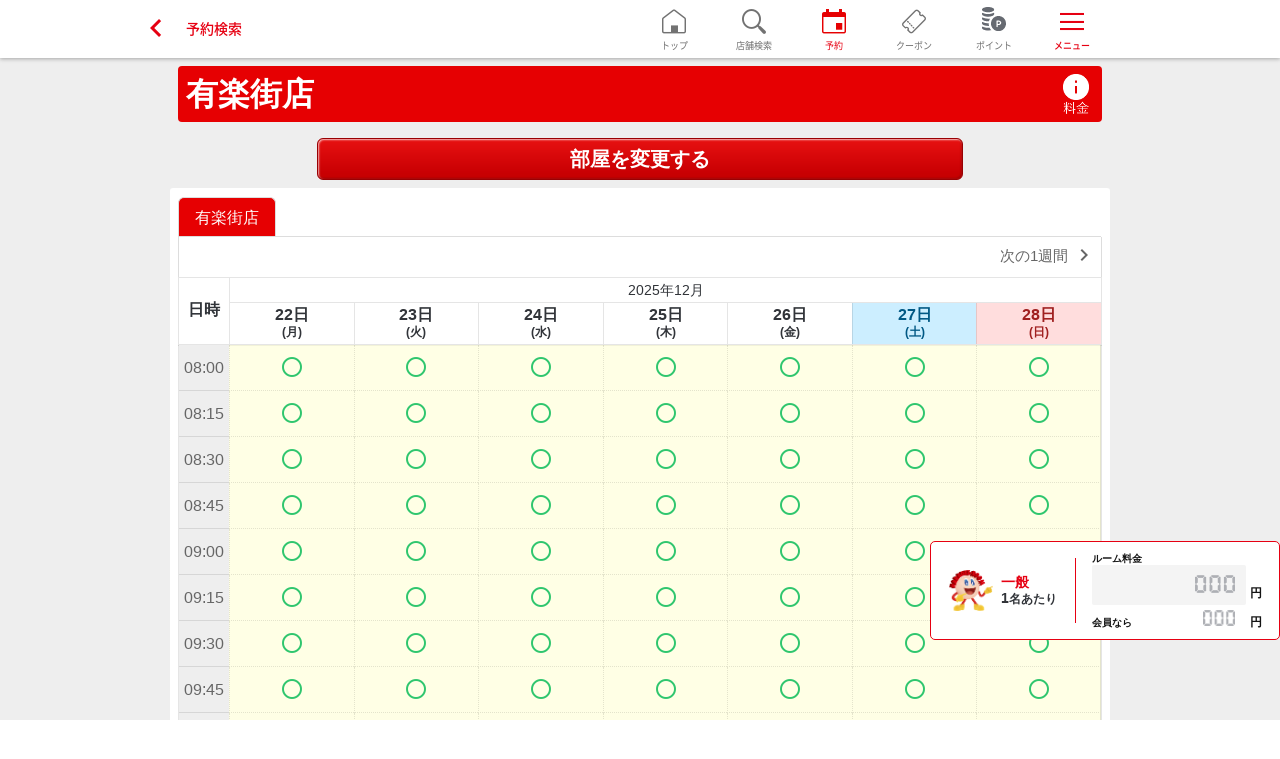

--- FILE ---
content_type: text/css
request_url: https://pzkgd18m.user.webaccel.jp/assets/css/user/iconfont/icooon.css
body_size: 888
content:
@font-face {
  font-family: 'icooon';
  src:  url('icooon.eot?wsattr');
  src:  url('icoon.eot?wsattr#iefix') format('embedded-opentype'),
    url('icooon.ttf?wsattr') format('truetype'),
    url('icooon.woff?wsattr') format('woff'),
    url('icooon.svg?wsattr#icoon') format('svg');
  font-weight: normal;
  font-style: normal;
}

.icooon {
  /* use !important to prevent issues with browser extensions that change fonts */
  font-family: 'icooon' !important;
  speak: none;
    font-size: 24px;  /* Preferred icon size */
    display: inline-block;
  font-style: normal;
  font-weight: normal;
  font-variant: normal;
  text-transform: none;
  line-height: 1;
    word-wrap: normal;
  white-space: nowrap;
  direction: ltr;

  /* Better Font Rendering =========== */
  -webkit-font-smoothing: antialiased;
  -moz-osx-font-smoothing: grayscale;
}

.icoon.cracker:before {
  content: "\e910";
}
.icoon.home:before {
  content: "\e901";
}
.icoon.social:before {
  content: "\e930";
}
.icoon.ticket:before {
  content: "\e907";
}


--- FILE ---
content_type: text/css
request_url: https://pzkgd18m.user.webaccel.jp/assets/css/user/style.css?202412131030
body_size: 230916
content:
/*
	Jankara Members Site Style
    Copyright (c) 2017, Nanoconnect,Inc.
*/
/* Kube Import */
/* line 1, ../scss/_kube/components/_reset.scss */
html {
  box-sizing: border-box;
}

/* line 4, ../scss/_kube/components/_reset.scss */
*,
*:before,
*:after {
  box-sizing: inherit;
}

/* line 9, ../scss/_kube/components/_reset.scss */
* {
  margin: 0;
  padding: 0;
  outline: 0;
  -webkit-overflow-scrolling: touch;
}

/* line 15, ../scss/_kube/components/_reset.scss */
img,
video,
audio {
  max-width: 100%;
}

/* line 20, ../scss/_kube/components/_reset.scss */
img,
video {
  height: auto;
}

/* line 24, ../scss/_kube/components/_reset.scss */
svg {
  max-height: 100%;
}

/* line 27, ../scss/_kube/components/_reset.scss */
iframe {
  border: none;
}

/* line 30, ../scss/_kube/components/_reset.scss */
::-moz-focus-inner {
  border: 0;
  padding: 0;
}

/* line 34, ../scss/_kube/components/_reset.scss */
input[type="radio"],
input[type="checkbox"] {
  vertical-align: middle;
  position: relative;
  bottom: 0.15rem;
  font-size: 115%;
  margin-right: 3px;
}

/* line 42, ../scss/_kube/components/_reset.scss */
input[type="search"] {
  -webkit-appearance: textfield;
}

/* line 45, ../scss/_kube/components/_reset.scss */
input[type="search"]::-webkit-search-decoration,
input[type="search"]::-webkit-search-cancel-button {
  -webkit-appearance: none;
}

/* line 2, ../scss/_kube/components/_colors.scss */
.black {
  color: #0d0d0e;
}

/* line 3, ../scss/_kube/components/_colors.scss */
.inverted {
  color: #fff;
}

/* line 4, ../scss/_kube/components/_colors.scss */
.error {
  color: #cc2414;
}

/* line 5, ../scss/_kube/components/_colors.scss */
.success {
  color: #2fc66e;
}

/* line 6, ../scss/_kube/components/_colors.scss */
.warning {
  color: #ffc107;
}

/* line 7, ../scss/_kube/components/_colors.scss */
.focus {
  color: #f06667;
}

/* line 8, ../scss/_kube/components/_colors.scss */
.aluminum {
  color: #f8f8f8;
}

/* line 9, ../scss/_kube/components/_colors.scss */
.silver {
  color: #e0e1e1;
}

/* line 10, ../scss/_kube/components/_colors.scss */
.lightgray {
  color: #d4d4d4;
}

/* line 11, ../scss/_kube/components/_colors.scss */
.gray {
  color: #bdbdbd;
}

/* line 12, ../scss/_kube/components/_colors.scss */
.midgray {
  color: #676b72;
}

/* line 13, ../scss/_kube/components/_colors.scss */
.darkgray {
  color: #313439;
}

/* line 16, ../scss/_kube/components/_colors.scss */
.bg-black {
  background-color: #0d0d0e;
}

/* line 17, ../scss/_kube/components/_colors.scss */
.bg-inverted {
  background-color: #fff;
}

/* line 18, ../scss/_kube/components/_colors.scss */
.bg-error {
  background-color: #cc2414;
}

/* line 19, ../scss/_kube/components/_colors.scss */
.bg-success {
  background-color: #2fc66e;
}

/* line 20, ../scss/_kube/components/_colors.scss */
.bg-warning {
  background-color: #ffc107;
}

/* line 21, ../scss/_kube/components/_colors.scss */
.bg-focus {
  background-color: #f06667;
}

/* line 22, ../scss/_kube/components/_colors.scss */
.bg-aluminum {
  background-color: #f8f8f8;
}

/* line 23, ../scss/_kube/components/_colors.scss */
.bg-silver {
  background-color: #e0e1e1;
}

/* line 24, ../scss/_kube/components/_colors.scss */
.bg-lightgray {
  background-color: #d4d4d4;
}

/* line 25, ../scss/_kube/components/_colors.scss */
.bg-gray {
  background-color: #bdbdbd;
}

/* line 26, ../scss/_kube/components/_colors.scss */
.bg-midgray {
  background-color: #676b72;
}

/* line 27, ../scss/_kube/components/_colors.scss */
.bg-darkgray {
  background-color: #313439;
}

/* line 28, ../scss/_kube/components/_colors.scss */
.bg-highlight {
  background-color: #edf2ff;
}

/* line 1, ../scss/_kube/components/_typography.scss */
html,
body {
  font-size: 16px;
  line-height: 24px;
}

/* line 6, ../scss/_kube/components/_typography.scss */
body {
  font-family: Arial, "Helvetica Neue", Helvetica, sans-serif;
  color: #313439;
  background-color: transparent;
}

/* line 13, ../scss/_kube/components/_typography.scss */
a {
  color: #e60002;
}

/* line 16, ../scss/_kube/components/_typography.scss */
a:hover {
  color: #b30002;
}

/* line 21, ../scss/_kube/components/_typography.scss */
h1.title, h1, h2, h3, h4, h5, h6 {
  font-family: Arial, "Helvetica Neue", Helvetica, sans-serif;
  font-weight: bold;
  color: #0d0d0e;
  text-rendering: optimizeLegibility;
  margin-bottom: 16px;
}

/* line 28, ../scss/_kube/components/_typography.scss */
h1.title {
  font-size: 60px;
  line-height: 64px;
  margin-bottom: 8px;
}

/* line 33, ../scss/_kube/components/_typography.scss */
h1,
.h1 {
  font-size: 48px;
  line-height: 52px;
}

/* line 38, ../scss/_kube/components/_typography.scss */
h2,
.h2 {
  font-size: 36px;
  line-height: 40px;
}

/* line 43, ../scss/_kube/components/_typography.scss */
h3,
.h3 {
  font-size: 24px;
  line-height: 32px;
}

/* line 48, ../scss/_kube/components/_typography.scss */
h4,
.h4 {
  font-size: 21px;
  line-height: 32px;
}

/* line 53, ../scss/_kube/components/_typography.scss */
h5,
.h5 {
  font-size: 18px;
  line-height: 28px;
}

/* line 58, ../scss/_kube/components/_typography.scss */
h6,
.h6 {
  font-size: 16px;
  line-height: 24px;
}

/* line 63, ../scss/_kube/components/_typography.scss */
h1 a, .h1 a,
h2 a, .h2 a,
h3 a, .h3 a,
h4 a, .h4 a,
h5 a, .h5 a,
h6 a, .h6 a {
  color: inherit;
}

/* line 83, ../scss/_kube/components/_typography.scss */
p + h2,
p + h3,
p + h4,
p + h5,
p + h6,
ul + h2,
ul + h3,
ul + h4,
ul + h5,
ul + h6,
ol + h2,
ol + h3,
ol + h4,
ol + h5,
ol + h6,
dl + h2,
dl + h3,
dl + h4,
dl + h5,
dl + h6,
blockquote + h2,
blockquote + h3,
blockquote + h4,
blockquote + h5,
blockquote + h6,
hr + h2,
hr + h3,
hr + h4,
hr + h5,
hr + h6,
pre + h2,
pre + h3,
pre + h4,
pre + h5,
pre + h6,
table + h2,
table + h3,
table + h4,
table + h5,
table + h6,
form + h2,
form + h3,
form + h4,
form + h5,
form + h6,
figure + h2,
figure + h3,
figure + h4,
figure + h5,
figure + h6 {
  margin-top: 24px;
}

/* line 95, ../scss/_kube/components/_typography.scss */
ul, ul ul, ul ol,
ol,
ol ul,
ol ol {
  margin: 0 0 0 24px;
}

/* line 101, ../scss/_kube/components/_typography.scss */
ol ol li {
  list-style-type: lower-alpha;
}

/* line 104, ../scss/_kube/components/_typography.scss */
ol ol ol li {
  list-style-type: lower-roman;
}

/* line 108, ../scss/_kube/components/_typography.scss */
nav ul, nav ol {
  margin: 0;
  list-style: none;
}
/* line 112, ../scss/_kube/components/_typography.scss */
nav ul ul, nav ul ol, nav ol ul, nav ol ol {
  margin-left: 24px;
}

/* line 118, ../scss/_kube/components/_typography.scss */
dl dt {
  font-weight: bold;
}

/* line 121, ../scss/_kube/components/_typography.scss */
dd {
  margin-left: 24px;
}

/* line 126, ../scss/_kube/components/_typography.scss */
p, blockquote, hr, pre, ol, ul, dl, table, fieldset, figure, address, form {
  margin-bottom: 16px;
}

/* line 129, ../scss/_kube/components/_typography.scss */
hr {
  border: none;
  border-bottom: 1px solid rgba(0, 0, 0, 0.1);
  margin-top: -1px;
}

/* line 134, ../scss/_kube/components/_typography.scss */
blockquote {
  padding-left: 1rem;
  border-left: 4px solid rgba(0, 0, 0, 0.1);
  font-style: italic;
  color: rgba(49, 52, 57, 0.65);
}
/* line 139, ../scss/_kube/components/_typography.scss */
blockquote p {
  margin-bottom: .5rem;
}

/* line 145, ../scss/_kube/components/_typography.scss */
time, cite, small, figcaption {
  font-size: 87.5%;
}

/* line 148, ../scss/_kube/components/_typography.scss */
cite {
  opacity: .6;
}

/* line 151, ../scss/_kube/components/_typography.scss */
abbr[title], dfn[title] {
  border-bottom: 1px dotted rgba(0, 0, 0, 0.5);
  cursor: help;
}

/* line 155, ../scss/_kube/components/_typography.scss */
var {
  font-size: 16px;
  opacity: .6;
  font-style: normal;
}

/* line 160, ../scss/_kube/components/_typography.scss */
mark, code, samp, kbd {
  position: relative;
  top: -1px;
  padding: 4px 4px 2px 4px;
  display: inline-block;
  line-height: 1;
  color: rgba(49, 52, 57, 0.85);
}

/* line 168, ../scss/_kube/components/_typography.scss */
code {
  background: #e0e1e1;
}

/* line 171, ../scss/_kube/components/_typography.scss */
mark {
  background: #ffc107;
}

/* line 174, ../scss/_kube/components/_typography.scss */
samp {
  color: #fff;
  background: #f06667;
}

/* line 178, ../scss/_kube/components/_typography.scss */
kbd {
  border: 1px solid rgba(0, 0, 0, 0.1);
}

/* line 181, ../scss/_kube/components/_typography.scss */
sub,
sup {
  font-size: x-small;
  line-height: 0;
  margin-left: 1rem/4;
  position: relative;
}

/* line 188, ../scss/_kube/components/_typography.scss */
sup {
  top: 0;
}

/* line 191, ../scss/_kube/components/_typography.scss */
sub {
  bottom: 1px;
}

/* line 196, ../scss/_kube/components/_typography.scss */
pre, code, samp, var, kbd {
  font-family: Consolas, Monaco, "Courier New", monospace;
}

/* line 199, ../scss/_kube/components/_typography.scss */
pre, code, samp, var, kbd, mark {
  font-size: 87.5%;
}

/* line 202, ../scss/_kube/components/_typography.scss */
pre,
pre code {
  background: #f8f8f8;
  padding: 0;
  top: 0;
  display: block;
  line-height: 20px;
  color: rgba(49, 52, 57, 0.85);
  overflow: none;
  white-space: pre-wrap;
}

/* line 213, ../scss/_kube/components/_typography.scss */
pre {
  padding: 1rem;
}

/* line 218, ../scss/_kube/components/_typography.scss */
figcaption {
  opacity: .6;
}

/* line 221, ../scss/_kube/components/_typography.scss */
figure figcaption {
  position: relative;
  top: -1rem/2;
}

/* line 225, ../scss/_kube/components/_typography.scss */
figure pre {
  background: none;
  border: 1px solid rgba(0, 0, 0, 0.1);
  border-radius: 4px;
}

/* line 231, ../scss/_kube/components/_typography.scss */
figure .video-container, figure pre {
  margin-bottom: 8px;
}

/* line 239, ../scss/_kube/components/_typography.scss */
.text-left {
  text-align: left;
}

/* line 242, ../scss/_kube/components/_typography.scss */
.text-center {
  text-align: center;
}

/* line 245, ../scss/_kube/components/_typography.scss */
.text-right {
  text-align: right;
}

/* line 251, ../scss/_kube/components/_typography.scss */
ul.unstyled {
  margin-left: 0;
}
/* line 254, ../scss/_kube/components/_typography.scss */
ul.unstyled, ul.unstyled ul {
  list-style: none;
}

/* line 259, ../scss/_kube/components/_typography.scss */
.monospace {
  font-family: Consolas, Monaco, "Courier New", monospace;
}

/* line 262, ../scss/_kube/components/_typography.scss */
.upper {
  text-transform: uppercase;
}

/* line 265, ../scss/_kube/components/_typography.scss */
.lower {
  text-transform: lowercase;
}

/* line 268, ../scss/_kube/components/_typography.scss */
.italic {
  font-style: italic !important;
}

/* line 271, ../scss/_kube/components/_typography.scss */
.strong {
  font-weight: bold !important;
}

/* line 274, ../scss/_kube/components/_typography.scss */
.normal {
  font-weight: normal !important;
}

/* line 277, ../scss/_kube/components/_typography.scss */
.muted {
  opacity: .55;
}

/* line 280, ../scss/_kube/components/_typography.scss */
a.muted {
  color: #0d0d0e;
}

/* line 283, ../scss/_kube/components/_typography.scss */
a.muted:hover {
  opacity: 1;
}

/* line 286, ../scss/_kube/components/_typography.scss */
.black {
  color: #0d0d0e;
}

/* line 289, ../scss/_kube/components/_typography.scss */
.smaller {
  font-size: 12px;
  line-height: 20px;
}

/* line 293, ../scss/_kube/components/_typography.scss */
.small {
  font-size: 14px;
  line-height: 20px;
}

/* line 297, ../scss/_kube/components/_typography.scss */
.big {
  font-size: 18px;
  line-height: 28px;
}

/* line 301, ../scss/_kube/components/_typography.scss */
.large {
  font-size: 20px;
  line-height: 32px;
}

/* line 305, ../scss/_kube/components/_typography.scss */
.end {
  margin-bottom: 0 !important;
}

/* line 308, ../scss/_kube/components/_typography.scss */
.highlight {
  background-color: #edf2ff;
}

/* line 311, ../scss/_kube/components/_typography.scss */
.nowrap,
.nowrap td {
  white-space: nowrap;
}

@media (min-width: 768px) and (max-width: 1024px) {
  /* line 320, ../scss/_kube/components/_typography.scss */
  .columns-2,
  .columns-3,
  .columns-4 {
    column-gap: 24px;
  }

  /* line 326, ../scss/_kube/components/_typography.scss */
  .columns-2 {
    column-count: 2;
  }

  /* line 327, ../scss/_kube/components/_typography.scss */
  .columns-3 {
    column-count: 3;
  }

  /* line 328, ../scss/_kube/components/_typography.scss */
  .columns-4 {
    column-count: 4;
  }
}
/* line 2, ../scss/_kube/components/_grid.scss */
.row {
  display: flex;
  flex-direction: row;
  flex-wrap: wrap;
}
@media (max-width: 768px) {
  /* line 2, ../scss/_kube/components/_grid.scss */
  .row {
    flex-direction: column;
    flex-wrap: nowrap;
  }
}
/* line 6, ../scss/_kube/components/_grid.scss */
.row.gutters, .row.gutters > .row {
  margin-left: -2%;
}
@media (max-width: 768px) {
  /* line 6, ../scss/_kube/components/_grid.scss */
  .row.gutters, .row.gutters > .row {
    margin-left: 0;
  }
}
/* line 14, ../scss/_kube/components/_grid.scss */
.row.gutters > .col, .row.gutters > .row > .col {
  margin-left: 2%;
}
@media (max-width: 768px) {
  /* line 14, ../scss/_kube/components/_grid.scss */
  .row.gutters > .col, .row.gutters > .row > .col {
    margin-left: 0;
  }
}
/* line 22, ../scss/_kube/components/_grid.scss */
.row.around {
  justify-content: space-around;
}
/* line 25, ../scss/_kube/components/_grid.scss */
.row.between {
  justify-content: space-between;
}
/* line 29, ../scss/_kube/components/_grid.scss */
.row.auto .col {
  flex-grow: 1;
}

/* line 18, ../scss/_kube/mixins/_grid.scss */
.col-1 {
  width: 8.33333%;
}

/* line 21, ../scss/_kube/mixins/_grid.scss */
.offset-1 {
  margin-left: 8.33333%;
}

/* line 18, ../scss/_kube/mixins/_grid.scss */
.col-2 {
  width: 16.66667%;
}

/* line 21, ../scss/_kube/mixins/_grid.scss */
.offset-2 {
  margin-left: 16.66667%;
}

/* line 18, ../scss/_kube/mixins/_grid.scss */
.col-3 {
  width: 25%;
}

/* line 21, ../scss/_kube/mixins/_grid.scss */
.offset-3 {
  margin-left: 25%;
}

/* line 18, ../scss/_kube/mixins/_grid.scss */
.col-4 {
  width: 33.33333%;
}

/* line 21, ../scss/_kube/mixins/_grid.scss */
.offset-4 {
  margin-left: 33.33333%;
}

/* line 18, ../scss/_kube/mixins/_grid.scss */
.col-5 {
  width: 41.66667%;
}

/* line 21, ../scss/_kube/mixins/_grid.scss */
.offset-5 {
  margin-left: 41.66667%;
}

/* line 18, ../scss/_kube/mixins/_grid.scss */
.col-6 {
  width: 50%;
}

/* line 21, ../scss/_kube/mixins/_grid.scss */
.offset-6 {
  margin-left: 50%;
}

/* line 18, ../scss/_kube/mixins/_grid.scss */
.col-7 {
  width: 58.33333%;
}

/* line 21, ../scss/_kube/mixins/_grid.scss */
.offset-7 {
  margin-left: 58.33333%;
}

/* line 18, ../scss/_kube/mixins/_grid.scss */
.col-8 {
  width: 66.66667%;
}

/* line 21, ../scss/_kube/mixins/_grid.scss */
.offset-8 {
  margin-left: 66.66667%;
}

/* line 18, ../scss/_kube/mixins/_grid.scss */
.col-9 {
  width: 75%;
}

/* line 21, ../scss/_kube/mixins/_grid.scss */
.offset-9 {
  margin-left: 75%;
}

/* line 18, ../scss/_kube/mixins/_grid.scss */
.col-10 {
  width: 83.33333%;
}

/* line 21, ../scss/_kube/mixins/_grid.scss */
.offset-10 {
  margin-left: 83.33333%;
}

/* line 18, ../scss/_kube/mixins/_grid.scss */
.col-11 {
  width: 91.66667%;
}

/* line 21, ../scss/_kube/mixins/_grid.scss */
.offset-11 {
  margin-left: 91.66667%;
}

/* line 18, ../scss/_kube/mixins/_grid.scss */
.col-12 {
  width: 100%;
}

/* line 21, ../scss/_kube/mixins/_grid.scss */
.offset-12 {
  margin-left: 100%;
}

/* line 31, ../scss/_kube/mixins/_grid.scss */
.gutters > .col-1 {
  width: calc(8.33333% - 2%);
}
/* line 35, ../scss/_kube/mixins/_grid.scss */
.gutters > .offset-1 {
  margin-left: calc(8.33333% + 2%) !important;
}
/* line 31, ../scss/_kube/mixins/_grid.scss */
.gutters > .col-2 {
  width: calc(16.66667% - 2%);
}
/* line 35, ../scss/_kube/mixins/_grid.scss */
.gutters > .offset-2 {
  margin-left: calc(16.66667% + 2%) !important;
}
/* line 31, ../scss/_kube/mixins/_grid.scss */
.gutters > .col-3 {
  width: calc(25% - 2%);
}
/* line 35, ../scss/_kube/mixins/_grid.scss */
.gutters > .offset-3 {
  margin-left: calc(25% + 2%) !important;
}
/* line 31, ../scss/_kube/mixins/_grid.scss */
.gutters > .col-4 {
  width: calc(33.33333% - 2%);
}
/* line 35, ../scss/_kube/mixins/_grid.scss */
.gutters > .offset-4 {
  margin-left: calc(33.33333% + 2%) !important;
}
/* line 31, ../scss/_kube/mixins/_grid.scss */
.gutters > .col-5 {
  width: calc(41.66667% - 2%);
}
/* line 35, ../scss/_kube/mixins/_grid.scss */
.gutters > .offset-5 {
  margin-left: calc(41.66667% + 2%) !important;
}
/* line 31, ../scss/_kube/mixins/_grid.scss */
.gutters > .col-6 {
  width: calc(50% - 2%);
}
/* line 35, ../scss/_kube/mixins/_grid.scss */
.gutters > .offset-6 {
  margin-left: calc(50% + 2%) !important;
}
/* line 31, ../scss/_kube/mixins/_grid.scss */
.gutters > .col-7 {
  width: calc(58.33333% - 2%);
}
/* line 35, ../scss/_kube/mixins/_grid.scss */
.gutters > .offset-7 {
  margin-left: calc(58.33333% + 2%) !important;
}
/* line 31, ../scss/_kube/mixins/_grid.scss */
.gutters > .col-8 {
  width: calc(66.66667% - 2%);
}
/* line 35, ../scss/_kube/mixins/_grid.scss */
.gutters > .offset-8 {
  margin-left: calc(66.66667% + 2%) !important;
}
/* line 31, ../scss/_kube/mixins/_grid.scss */
.gutters > .col-9 {
  width: calc(75% - 2%);
}
/* line 35, ../scss/_kube/mixins/_grid.scss */
.gutters > .offset-9 {
  margin-left: calc(75% + 2%) !important;
}
/* line 31, ../scss/_kube/mixins/_grid.scss */
.gutters > .col-10 {
  width: calc(83.33333% - 2%);
}
/* line 35, ../scss/_kube/mixins/_grid.scss */
.gutters > .offset-10 {
  margin-left: calc(83.33333% + 2%) !important;
}
/* line 31, ../scss/_kube/mixins/_grid.scss */
.gutters > .col-11 {
  width: calc(91.66667% - 2%);
}
/* line 35, ../scss/_kube/mixins/_grid.scss */
.gutters > .offset-11 {
  margin-left: calc(91.66667% + 2%) !important;
}
/* line 31, ../scss/_kube/mixins/_grid.scss */
.gutters > .col-12 {
  width: calc(100% - 2%);
}
/* line 35, ../scss/_kube/mixins/_grid.scss */
.gutters > .offset-12 {
  margin-left: calc(100% + 2%) !important;
}

@media (max-width: 768px) {
  /* line 39, ../scss/_kube/components/_grid.scss */
  [class^='offset-'],
  [class*=' offset-'] {
    margin-left: 0;
  }
}

/* line 47, ../scss/_kube/components/_grid.scss */
.first {
  order: -1;
}

/* line 48, ../scss/_kube/components/_grid.scss */
.last {
  order: 1;
}

@media (max-width: 768px) {
  /* line 53, ../scss/_kube/components/_grid.scss */
  .row .col {
    margin-left: 0;
    width: 100%;
  }
  /* line 58, ../scss/_kube/components/_grid.scss */
  .row.gutters .col {
    margin-bottom: 16px;
  }

  /* line 63, ../scss/_kube/components/_grid.scss */
  .first-sm {
    order: -1;
  }

  /* line 64, ../scss/_kube/components/_grid.scss */
  .last-sm {
    order: 1;
  }
}
/* line 1, ../scss/_kube/components/_tables.scss */
table {
  border-collapse: collapse;
  border-spacing: 0;
  max-width: 100%;
  width: 100%;
  empty-cells: show;
  font-size: 15px;
  line-height: 24px;
}

/* line 10, ../scss/_kube/components/_tables.scss */
table caption {
  text-align: left;
  font-size: 14px;
  font-weight: 500;
  color: #676b72;
}

/* line 17, ../scss/_kube/components/_tables.scss */
th {
  text-align: left;
  font-weight: 700;
  vertical-align: bottom;
}

/* line 22, ../scss/_kube/components/_tables.scss */
td {
  vertical-align: top;
}

/* line 25, ../scss/_kube/components/_tables.scss */
tr.align-middle td,
td.align-middle {
  vertical-align: middle;
}

/* line 29, ../scss/_kube/components/_tables.scss */
th,
td {
  padding: 1rem 1rem;
  border-bottom: 1px solid rgba(0, 0, 0, 0.05);
}
/* line 33, ../scss/_kube/components/_tables.scss */
th:first-child,
td:first-child {
  padding-left: 0;
}
/* line 36, ../scss/_kube/components/_tables.scss */
th:last-child,
td:last-child {
  padding-right: 0;
}

/* line 40, ../scss/_kube/components/_tables.scss */
tfoot th,
tfoot td {
  color: rgba(49, 52, 57, 0.5);
}

/* line 48, ../scss/_kube/components/_tables.scss */
table.bordered td, table.bordered th {
  border: 1px solid rgba(0, 0, 0, 0.05);
}

/* line 56, ../scss/_kube/components/_tables.scss */
table.striped tr:nth-child(odd) td {
  background: #f8f8f8;
}

/* line 64, ../scss/_kube/components/_tables.scss */
table.bordered td:first-child, table.bordered th:first-child,
table.striped td:first-child,
table.striped th:first-child {
  padding-left: 1rem;
}
/* line 67, ../scss/_kube/components/_tables.scss */
table.bordered td:last-child, table.bordered th:last-child,
table.striped td:last-child,
table.striped th:last-child {
  padding-right: 1rem;
}

/* line 75, ../scss/_kube/components/_tables.scss */
table.unstyled td, table.unstyled th {
  border: none;
  padding: 0;
}

/* line 2, ../scss/_kube/components/_forms.scss */
fieldset {
  font-family: inherit;
  border: 1px solid rgba(0, 0, 0, 0.1);
  padding: 2rem;
  margin-bottom: 2rem;
  margin-top: 2rem;
}

/* line 9, ../scss/_kube/components/_forms.scss */
legend {
  font-weight: bold;
  font-size: 12px;
  text-transform: uppercase;
  padding: 0 1rem;
  margin-left: -1rem;
  top: 2px;
  position: relative;
  line-height: 0;
}

/* line 19, ../scss/_kube/components/_forms.scss */
input,
textarea,
select {
  display: block;
  width: 100%;
  font-family: inherit;
  font-size: 15px;
  height: 40px;
  outline: none;
  vertical-align: middle;
  background-color: #fff;
  border: 1px solid #d4d4d4;
  border-radius: 3px;
  box-shadow: none;
  padding: 0 12px;
}

/* line 36, ../scss/_kube/components/_forms.scss */
input.small,
textarea.small,
select.small {
  height: 36px;
  font-size: 13px;
  padding: 0 12px;
  border-radius: 3px;
}

/* line 44, ../scss/_kube/components/_forms.scss */
input.big,
textarea.big,
select.big {
  height: 48px;
  font-size: 17px;
  padding: 0 12px;
  border-radius: 3px;
}

/* line 56, ../scss/_kube/components/_forms.scss */
input:focus,
textarea:focus,
select:focus {
  outline: none;
  background-color: #fff;
  border-color: #f06667;
  box-shadow: 0 0 1px #f06667 inset;
}
/* line 62, ../scss/_kube/components/_forms.scss */
input.error,
textarea.error,
select.error {
  background-color: rgba(204, 36, 20, 0.1);
  border: 1px solid #ec4f40;
}
/* line 65, ../scss/_kube/components/_forms.scss */
input.error:focus,
textarea.error:focus,
select.error:focus {
  border-color: #cc2414;
  box-shadow: 0 0 1px #cc2414 inset;
}
/* line 70, ../scss/_kube/components/_forms.scss */
input.success,
textarea.success,
select.success {
  background-color: rgba(47, 198, 110, 0.1);
  border: 1px solid #67db97;
}
/* line 73, ../scss/_kube/components/_forms.scss */
input.success:focus,
textarea.success:focus,
select.success:focus {
  border-color: #2fc66e;
  box-shadow: 0 0 1px #2fc66e inset;
}
/* line 78, ../scss/_kube/components/_forms.scss */
input:disabled, input.disabled,
textarea:disabled,
textarea.disabled,
select:disabled,
select.disabled {
  resize: none;
  opacity: 0.6;
  cursor: default;
  font-style: italic;
  color: rgba(0, 0, 0, 0.5);
}

/* line 87, ../scss/_kube/components/_forms.scss */
select {
  -webkit-appearance: none;
  background-image: url('data:image/svg+xml;utf8,<svg xmlns="http://www.w3.org/2000/svg" width="9" height="12" viewBox="0 0 9 12"><path fill="#5e6c75" d="M0.722,4.823L-0.01,4.1,4.134-.01,4.866,0.716Zm7.555,0L9.01,4.1,4.866-.01l-0.732.726ZM0.722,7.177L-0.01,7.9,4.134,12.01l0.732-.726Zm7.555,0L9.01,7.9,4.866,12.01l-0.732-.726Z"/></svg>');
  background-repeat: no-repeat;
  background-position: right 1rem center;
}

/* line 93, ../scss/_kube/components/_forms.scss */
select[multiple] {
  background-image: none;
  height: auto;
  padding: .5rem .75rem;
}

/* line 98, ../scss/_kube/components/_forms.scss */
textarea {
  height: auto;
  padding: 8px 12px;
  line-height: 24px;
  vertical-align: top;
}

/* line 104, ../scss/_kube/components/_forms.scss */
input[type="file"] {
  width: auto;
  border: none;
  padding: 0;
  height: auto;
  background: none;
  box-shadow: none;
  display: inline-block;
}

/* line 113, ../scss/_kube/components/_forms.scss */
input[type="search"],
input.search {
  background-repeat: no-repeat;
  background-position: 8px 53%;
  background-image: url('data:image/svg+xml;utf8,<svg xmlns="http://www.w3.org/2000/svg" width="16" height="16" viewBox="0 0 16 16"><path fill="#000" fill-opacity="0.4" d="M14.891,14.39l-0.5.5a0.355,0.355,0,0,1-.5,0L9.526,10.529a5.3,5.3,0,1,1,2.106-4.212,5.268,5.268,0,0,1-1.1,3.21l4.362,4.362A0.354,0.354,0,0,1,14.891,14.39ZM6.316,2.418a3.9,3.9,0,1,0,3.9,3.9A3.9,3.9,0,0,0,6.316,2.418Z"/></svg>');
  padding-left: 32px;
}

/* line 120, ../scss/_kube/components/_forms.scss */
input[type="radio"],
input[type="checkbox"] {
  display: inline-block;
  width: auto;
  height: auto;
  padding: 0;
}

/* line 127, ../scss/_kube/components/_forms.scss */
label {
  display: block;
  color: #313439;
  margin-bottom: 4px;
  font-size: 15px;
}
/* line 133, ../scss/_kube/components/_forms.scss */
label.checkbox, label .desc, label .success, label .error {
  text-transform: none;
  font-weight: normal;
}
/* line 140, ../scss/_kube/components/_forms.scss */
label.checkbox {
  font-size: 16px;
  line-height: 24px;
  cursor: pointer;
  color: inherit;
}
/* line 146, ../scss/_kube/components/_forms.scss */
label.checkbox input {
  margin-top: 0;
}

/* line 153, ../scss/_kube/components/_forms.scss */
.form-checkboxes label.checkbox {
  display: inline-block;
  margin-right: 16px;
}

/* line 158, ../scss/_kube/components/_forms.scss */
.req {
  position: relative;
  top: 1px;
  font-weight: bold;
  color: #cc2414;
  font-size: 110%;
}

/* line 165, ../scss/_kube/components/_forms.scss */
.desc {
  color: rgba(49, 52, 57, 0.75);
  font-size: 12px;
  line-height: 20px;
}

/* line 170, ../scss/_kube/components/_forms.scss */
span.desc {
  margin-left: 4px;
}

/* line 173, ../scss/_kube/components/_forms.scss */
div.desc {
  margin-top: 4px;
  margin-bottom: -8px;
}

/* line 178, ../scss/_kube/components/_forms.scss */
.form-buttons button, .form-buttons .button {
  margin-right: 8px;
}

/* line 183, ../scss/_kube/components/_forms.scss */
form,
.form-item {
  margin-bottom: 2rem;
}

/* line 188, ../scss/_kube/components/_forms.scss */
.form > .form-item:last-child {
  margin-bottom: 0;
}
/* line 192, ../scss/_kube/components/_forms.scss */
.form .row:last-child .form-item {
  margin-bottom: 0;
}
/* line 196, ../scss/_kube/components/_forms.scss */
.form span.success, .form span.error {
  font-size: 12px;
  line-height: 20px;
  margin-left: 4px;
}

/* line 204, ../scss/_kube/components/_forms.scss */
.form-inline input, .form-inline textarea, .form-inline select {
  display: inline-block;
  width: auto;
}

/* line 214, ../scss/_kube/components/_forms.scss */
.append,
.prepend {
  display: flex;
}
/* line 218, ../scss/_kube/components/_forms.scss */
.append input,
.prepend input {
  flex: 1;
}
/* line 221, ../scss/_kube/components/_forms.scss */
.append .button, .append span,
.prepend .button,
.prepend span {
  flex-shrink: 0;
}
/* line 225, ../scss/_kube/components/_forms.scss */
.append span,
.prepend span {
  display: flex;
  flex-direction: column;
  justify-content: center;
  font-weight: normal;
  border: 1px solid #d4d4d4;
  background-color: #f8f8f8;
  padding: 0 .875rem;
  color: rgba(0, 0, 0, 0.5);
  font-size: 12px;
  white-space: nowrap;
}

/* line 240, ../scss/_kube/components/_forms.scss */
.prepend input {
  border-radius: 0 3px 3px 0;
}
/* line 243, ../scss/_kube/components/_forms.scss */
.prepend .button {
  margin-right: -1px;
  border-radius: 3px 0 0 3px !important;
}
/* line 247, ../scss/_kube/components/_forms.scss */
.prepend span {
  border-right: none;
  border-radius: 3px 0 0 3px;
}

/* line 253, ../scss/_kube/components/_forms.scss */
.append input {
  border-radius: 3px 0 0 3px;
}
/* line 256, ../scss/_kube/components/_forms.scss */
.append .button {
  margin-left: -1px;
  border-radius: 0 3px 3px 0 !important;
}
/* line 260, ../scss/_kube/components/_forms.scss */
.append span {
  border-left: none;
  border-radius: 0 3px 3px 0;
}

/* line 1, ../scss/_kube/components/_buttons.scss */
button,
.button {
  font-family: Arial, "Helvetica Neue", Helvetica, sans-serif;
  font-size: 15px;
  color: #fff;
  background-color: #e60002;
  border-radius: 3px;
  min-height: 40px;
  padding: 8px 20px;
  font-weight: 500;
  text-decoration: none;
  cursor: pointer;
  display: inline-block;
  line-height: 20px;
  border: 1px solid transparent;
  vertical-align: middle;
  -webkit-appearance: none;
}
/* line 19, ../scss/_kube/components/_buttons.scss */
button i,
.button i {
  position: relative;
  top: 1px;
  margin: 0 2px;
}

/* line 25, ../scss/_kube/components/_buttons.scss */
input[type="submit"] {
  width: auto;
}

/* line 28, ../scss/_kube/components/_buttons.scss */
button:hover,
.button:hover {
  outline: none;
  text-decoration: none;
  color: #fff;
  background-color: #9a0001;
}

/* line 38, ../scss/_kube/components/_buttons.scss */
.button:disabled,
.button.disabled {
  cursor: default;
  font-style: normal;
  color: rgba(255, 255, 255, 0.7);
  background-color: rgba(230, 0, 2, 0.7);
}

/* line 47, ../scss/_kube/components/_buttons.scss */
.button.small {
  font-size: 13px;
  min-height: 36px;
  padding: 6px 20px;
  border-radius: 3px;
}

/* line 53, ../scss/_kube/components/_buttons.scss */
.button.big {
  font-size: 17px;
  min-height: 48px;
  padding: 13px 24px;
  border-radius: 3px;
}

/* line 59, ../scss/_kube/components/_buttons.scss */
.button.large {
  font-size: 19px;
  min-height: 56px;
  padding: 20px 36px;
  border-radius: 3px;
}

/* line 68, ../scss/_kube/components/_buttons.scss */
.button.outline {
  background: none;
  border-width: 2px;
  border-color: #e60002;
  color: #e60002;
}
/* line 74, ../scss/_kube/components/_buttons.scss */
.button.outline:hover {
  background: #e60002;
  color: #fff;
  border-color: rgba(230, 0, 2, 0.5);
}
/* line 81, ../scss/_kube/components/_buttons.scss */
.button.outline:disabled, .button.outline.disabled {
  background: none;
  color: rgba(230, 0, 2, 0.7);
  border-color: rgba(230, 0, 2, 0.5);
}

/* line 90, ../scss/_kube/components/_buttons.scss */
.button.inverted {
  color: #000;
  background-color: #fff;
}
/* line 6, ../scss/_kube/mixins/_buttons.scss */
.button.inverted:hover {
  color: #000;
  background-color: #d9d9d9;
}
/* line 11, ../scss/_kube/mixins/_buttons.scss */
.button.inverted:disabled, .button.inverted.disabled {
  color: rgba(0, 0, 0, 0.7);
  background-color: rgba(255, 255, 255, 0.7);
}
/* line 16, ../scss/_kube/mixins/_buttons.scss */
.button.inverted.outline {
  background: none;
  color: #fff;
  border-color: #fff;
}
/* line 21, ../scss/_kube/mixins/_buttons.scss */
.button.inverted.outline:hover {
  color: #fff;
  border-color: rgba(255, 255, 255, 0.5);
  background-color: #fff;
}
/* line 27, ../scss/_kube/mixins/_buttons.scss */
.button.inverted.outline:disabled, .button.inverted.outline.disabled {
  background: none;
  color: rgba(255, 255, 255, 0.7);
  border-color: rgba(255, 255, 255, 0.5);
}
/* line 93, ../scss/_kube/components/_buttons.scss */
.button.inverted:hover {
  opacity: .7;
}

/* line 99, ../scss/_kube/components/_buttons.scss */
.button.round {
  border-radius: 56px;
}

/* line 104, ../scss/_kube/components/_buttons.scss */
.button.raised {
  box-shadow: 0 1px 3px rgba(0, 0, 0, 0.3);
}

/* line 109, ../scss/_kube/components/_buttons.scss */
.button.upper {
  text-transform: uppercase;
  letter-spacing: .04em;
  font-size: 13px;
}
/* line 114, ../scss/_kube/components/_buttons.scss */
.button.upper.small {
  font-size: 11px;
}
/* line 117, ../scss/_kube/components/_buttons.scss */
.button.upper.big {
  font-size: 13px;
}
/* line 120, ../scss/_kube/components/_buttons.scss */
.button.upper.large {
  font-size: 15px;
}

/* line 126, ../scss/_kube/components/_buttons.scss */
.button.secondary {
  color: #fff;
  background-color: #313439;
}
/* line 6, ../scss/_kube/mixins/_buttons.scss */
.button.secondary:hover {
  color: #fff;
  background-color: #0e0e10;
}
/* line 11, ../scss/_kube/mixins/_buttons.scss */
.button.secondary:disabled, .button.secondary.disabled {
  color: rgba(255, 255, 255, 0.7);
  background-color: rgba(49, 52, 57, 0.7);
}
/* line 16, ../scss/_kube/mixins/_buttons.scss */
.button.secondary.outline {
  background: none;
  color: #313439;
  border-color: #313439;
}
/* line 21, ../scss/_kube/mixins/_buttons.scss */
.button.secondary.outline:hover {
  color: #fff;
  border-color: rgba(49, 52, 57, 0.5);
  background-color: #313439;
}
/* line 27, ../scss/_kube/mixins/_buttons.scss */
.button.secondary.outline:disabled, .button.secondary.outline.disabled {
  background: none;
  color: rgba(49, 52, 57, 0.7);
  border-color: rgba(49, 52, 57, 0.5);
}

/* line 1, ../scss/_kube/components/_labels.scss */
.label {
  display: inline-block;
  font-size: 13px;
  background: #e0e1e1;
  line-height: 18px;
  padding: 0 10px;
  font-weight: 500;
  color: #313439;
  border: 1px solid transparent;
  vertical-align: middle;
  text-decoration: none;
  border-radius: 4px;
}
/* line 13, ../scss/_kube/components/_labels.scss */
.label a, .label a:hover {
  color: inherit;
  text-decoration: none;
}

/* line 19, ../scss/_kube/components/_labels.scss */
.label.big {
  font-size: 14px;
  line-height: 24px;
  padding: 0 12px;
}

/* line 24, ../scss/_kube/components/_labels.scss */
.label.upper {
  text-transform: uppercase;
  font-size: 11px;
}

/* line 30, ../scss/_kube/components/_labels.scss */
.label.outline {
  background: none;
  border-color: #bdbdbd;
}

/* line 36, ../scss/_kube/components/_labels.scss */
.label.badge {
  text-align: center;
  border-radius: 64px;
  padding: 0 6px;
}
/* line 40, ../scss/_kube/components/_labels.scss */
.label.badge.big {
  padding: 0 8px;
}

/* line 46, ../scss/_kube/components/_labels.scss */
.label.tag {
  padding: 0;
  background: none;
  border: none;
  text-transform: uppercase;
  font-size: 11px;
}
/* line 52, ../scss/_kube/components/_labels.scss */
.label.tag.big {
  font-size: 13px;
}

/* line 57, ../scss/_kube/components/_labels.scss */
.label.success {
  background: #2fc66e;
  color: #fff;
}
/* line 5, ../scss/_kube/mixins/_labels.scss */
.label.success.tag, .label.success.outline {
  background: none;
  border-color: #2fc66e;
  color: #2fc66e;
}

/* line 60, ../scss/_kube/components/_labels.scss */
.label.error {
  background: #cc2414;
  color: #fff;
}
/* line 5, ../scss/_kube/mixins/_labels.scss */
.label.error.tag, .label.error.outline {
  background: none;
  border-color: #cc2414;
  color: #cc2414;
}

/* line 63, ../scss/_kube/components/_labels.scss */
.label.warning {
  background: #ffc107;
  color: #0d0d0e;
}
/* line 5, ../scss/_kube/mixins/_labels.scss */
.label.warning.tag, .label.warning.outline {
  background: none;
  border-color: #ffc107;
  color: #ffc107;
}

/* line 66, ../scss/_kube/components/_labels.scss */
.label.focus {
  background: #f06667;
  color: #fff;
}
/* line 5, ../scss/_kube/mixins/_labels.scss */
.label.focus.tag, .label.focus.outline {
  background: none;
  border-color: #f06667;
  color: #f06667;
}

/* line 69, ../scss/_kube/components/_labels.scss */
.label.black {
  background: #0d0d0e;
  color: #fff;
}
/* line 5, ../scss/_kube/mixins/_labels.scss */
.label.black.tag, .label.black.outline {
  background: none;
  border-color: #0d0d0e;
  color: #0d0d0e;
}

/* line 72, ../scss/_kube/components/_labels.scss */
.label.inverted {
  background: #fff;
  color: #0d0d0e;
}
/* line 5, ../scss/_kube/mixins/_labels.scss */
.label.inverted.tag, .label.inverted.outline {
  background: none;
  border-color: #fff;
  color: #fff;
}

/* line 1, ../scss/_kube/components/_breadcrumbs.scss */
.breadcrumbs {
  font-size: 14px;
  margin-bottom: 24px;
}
/* line 5, ../scss/_kube/components/_breadcrumbs.scss */
.breadcrumbs ul {
  display: flex;
  align-items: center;
}
/* line 9, ../scss/_kube/components/_breadcrumbs.scss */
.breadcrumbs.push-center ul {
  justify-content: center;
}
/* line 12, ../scss/_kube/components/_breadcrumbs.scss */
.breadcrumbs span, .breadcrumbs a {
  font-style: normal;
  padding: 0 10px;
  display: inline-block;
  white-space: nowrap;
}
/* line 20, ../scss/_kube/components/_breadcrumbs.scss */
.breadcrumbs li:after {
  display: inline-block;
  content: '/';
  color: rgba(0, 0, 0, 0.3);
}
/* line 25, ../scss/_kube/components/_breadcrumbs.scss */
.breadcrumbs li:last-child:after {
  display: none;
}
/* line 28, ../scss/_kube/components/_breadcrumbs.scss */
.breadcrumbs li:first-child span, .breadcrumbs li:first-child a {
  padding-left: 0;
}
/* line 32, ../scss/_kube/components/_breadcrumbs.scss */
.breadcrumbs li.active a {
  color: #313439;
  text-decoration: none;
  cursor: text;
}

/* line 1, ../scss/_kube/components/_pagination.scss */
.pagination {
  margin: 24px 0;
  font-size: 14px;
}
/* line 6, ../scss/_kube/components/_pagination.scss */
.pagination ul {
  display: flex;
  margin: 0;
}
/* line 11, ../scss/_kube/components/_pagination.scss */
.pagination.align-center ul {
  justify-content: center;
}
/* line 14, ../scss/_kube/components/_pagination.scss */
.pagination span, .pagination a {
  border-radius: 3px;
  display: inline-block;
  padding: 8px 12px;
  line-height: 1;
  white-space: nowrap;
  border: 1px solid transparent;
}
/* line 23, ../scss/_kube/components/_pagination.scss */
.pagination a {
  text-decoration: none;
  color: #313439;
}
/* line 26, ../scss/_kube/components/_pagination.scss */
.pagination a:hover {
  color: rgba(0, 0, 0, 0.5);
  border-color: #e0e1e1;
}
/* line 31, ../scss/_kube/components/_pagination.scss */
.pagination span, .pagination li.active a {
  color: rgba(0, 0, 0, 0.5);
  border-color: #e0e1e1;
  cursor: text;
}
/* line 37, ../scss/_kube/components/_pagination.scss */
.pagination.upper {
  font-size: 12px;
}

/* line 44, ../scss/_kube/components/_pagination.scss */
.pager span {
  line-height: 24px;
}
/* line 47, ../scss/_kube/components/_pagination.scss */
.pager span, .pager a {
  padding-left: 16px;
  padding-right: 16px;
  border-radius: 64px;
  border-color: rgba(0, 0, 0, 0.1);
}
/* line 54, ../scss/_kube/components/_pagination.scss */
.pager li {
  flex-basis: 50%;
}
/* line 57, ../scss/_kube/components/_pagination.scss */
.pager li.next {
  text-align: right;
}
/* line 60, ../scss/_kube/components/_pagination.scss */
.pager.align-center li {
  flex-basis: auto;
  margin-left: 4px;
  margin-right: 4px;
}
/* line 66, ../scss/_kube/components/_pagination.scss */
.pager.flat span, .pager.flat a {
  border: none;
  display: block;
  padding: 0;
}
/* line 72, ../scss/_kube/components/_pagination.scss */
.pager.flat a {
  font-weight: bold;
}
/* line 74, ../scss/_kube/components/_pagination.scss */
.pager.flat a:hover {
  background: none;
  text-decoration: underline;
}

@media (max-width: 768px) {
  /* line 85, ../scss/_kube/components/_pagination.scss */
  .pager.flat ul {
    flex-direction: column;
  }
  /* line 88, ../scss/_kube/components/_pagination.scss */
  .pager.flat li {
    flex-basis: 100%;
    margin-bottom: 8px;
    text-align: left;
  }
}
@font-face {
  font-family: 'Kube';
  src: url("[data-uri]") format("truetype");
  font-weight: normal;
  font-style: normal;
}
/* line 8, ../scss/_kube/components/_icons.scss */
[class^="kube-"], [class*=" kube-"], .close, .caret {
  /* use !important to prevent issues with browser extensions that change fonts */
  font-family: 'Kube' !important;
  speak: none;
  font-style: normal;
  font-weight: normal;
  font-variant: normal;
  text-transform: none;
  line-height: 1;
  /* Better Font Rendering =========== */
  -webkit-font-smoothing: antialiased;
  -moz-osx-font-smoothing: grayscale;
}

/* line 23, ../scss/_kube/components/_icons.scss */
.kube-calendar:before {
  content: "\e900";
}

/* line 26, ../scss/_kube/components/_icons.scss */
.caret.down:before,
.kube-caret-down:before {
  content: "\e901";
}

/* line 30, ../scss/_kube/components/_icons.scss */
.caret.left:before,
.kube-caret-left:before {
  content: "\e902";
}

/* line 34, ../scss/_kube/components/_icons.scss */
.caret.right:before,
.kube-caret-right:before {
  content: "\e903";
}

/* line 38, ../scss/_kube/components/_icons.scss */
.caret.up:before,
.kube-caret-up:before {
  content: "\e904";
}

/* line 42, ../scss/_kube/components/_icons.scss */
.close:before,
.kube-close:before {
  content: "\e905";
}

/* line 46, ../scss/_kube/components/_icons.scss */
.kube-menu:before {
  content: "\e906";
}

/* line 49, ../scss/_kube/components/_icons.scss */
.kube-search:before {
  content: "\e907";
}

/* line 2, ../scss/_kube/components/_positioning.scss */
.gutters .column.push-left,
.push-left {
  margin-right: auto;
}

/* line 5, ../scss/_kube/components/_positioning.scss */
.gutters .column.push-right,
.push-right {
  margin-left: auto;
}

/* line 8, ../scss/_kube/components/_positioning.scss */
.gutters .column.push-center,
.push-center {
  margin-left: auto;
  margin-right: auto;
}

/* line 11, ../scss/_kube/components/_positioning.scss */
.gutters .column.push-middle,
.push-middle {
  margin-top: auto;
  margin-bottom: auto;
}

/* line 14, ../scss/_kube/components/_positioning.scss */
.push-bottom {
  margin-top: auto;
}

@media (max-width: 768px) {
  /* line 18, ../scss/_kube/components/_positioning.scss */
  .gutters .column.push-left-sm,
  .push-left-sm {
    margin-left: 0;
  }

  /* line 21, ../scss/_kube/components/_positioning.scss */
  .gutters .column.push-center-sm,
  .push-center-sm {
    margin-left: auto;
    margin-right: auto;
  }

  /* line 24, ../scss/_kube/components/_positioning.scss */
  .push-top-sm {
    margin-top: 0;
  }
}
/* line 29, ../scss/_kube/components/_positioning.scss */
.align-middle {
  align-items: center;
}

/* line 32, ../scss/_kube/components/_positioning.scss */
.align-right {
  justify-content: flex-end;
}

/* line 35, ../scss/_kube/components/_positioning.scss */
.align-center {
  justify-content: center;
}

@media (max-width: 768px) {
  /* line 40, ../scss/_kube/components/_positioning.scss */
  .align-left-sm {
    justify-content: flex-start;
  }
}
/* line 44, ../scss/_kube/components/_positioning.scss */
.float-right {
  float: right;
}

/* line 47, ../scss/_kube/components/_positioning.scss */
.float-left {
  float: left;
}

@media (max-width: 768px) {
  /* line 51, ../scss/_kube/components/_positioning.scss */
  .float-right {
    float: none;
  }

  /* line 52, ../scss/_kube/components/_positioning.scss */
  .float-left {
    float: none;
  }
}
/* line 56, ../scss/_kube/components/_positioning.scss */
.fixed {
  position: fixed;
  top: 0;
  left: 0;
  z-index: 100;
  width: 100%;
}

/* line 2, ../scss/_kube/components/_sizing.scss */
.w5 {
  width: 5%;
}

/* line 3, ../scss/_kube/components/_sizing.scss */
.w10 {
  width: 10%;
}

/* line 4, ../scss/_kube/components/_sizing.scss */
.w15 {
  width: 15%;
}

/* line 5, ../scss/_kube/components/_sizing.scss */
.w20 {
  width: 20%;
}

/* line 6, ../scss/_kube/components/_sizing.scss */
.w25 {
  width: 25%;
}

/* line 7, ../scss/_kube/components/_sizing.scss */
.w30 {
  width: 30%;
}

/* line 8, ../scss/_kube/components/_sizing.scss */
.w35 {
  width: 35%;
}

/* line 9, ../scss/_kube/components/_sizing.scss */
.w40 {
  width: 40%;
}

/* line 10, ../scss/_kube/components/_sizing.scss */
.w45 {
  width: 45%;
}

/* line 11, ../scss/_kube/components/_sizing.scss */
.w50 {
  width: 50%;
}

/* line 12, ../scss/_kube/components/_sizing.scss */
.w55 {
  width: 55%;
}

/* line 13, ../scss/_kube/components/_sizing.scss */
.w60 {
  width: 60%;
}

/* line 14, ../scss/_kube/components/_sizing.scss */
.w65 {
  width: 65%;
}

/* line 15, ../scss/_kube/components/_sizing.scss */
.w70 {
  width: 70%;
}

/* line 16, ../scss/_kube/components/_sizing.scss */
.w75 {
  width: 75%;
}

/* line 17, ../scss/_kube/components/_sizing.scss */
.w80 {
  width: 80%;
}

/* line 18, ../scss/_kube/components/_sizing.scss */
.w85 {
  width: 85%;
}

/* line 19, ../scss/_kube/components/_sizing.scss */
.w90 {
  width: 90%;
}

/* line 20, ../scss/_kube/components/_sizing.scss */
.w95 {
  width: 95%;
}

/* line 21, ../scss/_kube/components/_sizing.scss */
.w100 {
  width: 100%;
}

/* line 23, ../scss/_kube/components/_sizing.scss */
.w-auto {
  width: auto;
}

/* line 26, ../scss/_kube/components/_sizing.scss */
.w-small {
  width: 480px;
}

/* line 27, ../scss/_kube/components/_sizing.scss */
.w-medium {
  width: 600px;
}

/* line 28, ../scss/_kube/components/_sizing.scss */
.w-big {
  width: 740px;
}

/* line 29, ../scss/_kube/components/_sizing.scss */
.w-large {
  width: 840px;
}

@media (max-width: 768px) {
  /* line 32, ../scss/_kube/components/_sizing.scss */
  .w-auto-sm {
    width: auto;
  }

  /* line 35, ../scss/_kube/components/_sizing.scss */
  .w100-sm,
  .w-small,
  .w-medium,
  .w-big,
  .w-large {
    width: 100%;
  }
}
/* line 45, ../scss/_kube/components/_sizing.scss */
.max-w5 {
  max-width: 5%;
}

/* line 46, ../scss/_kube/components/_sizing.scss */
.max-w10 {
  max-width: 10%;
}

/* line 47, ../scss/_kube/components/_sizing.scss */
.max-w15 {
  max-width: 15%;
}

/* line 48, ../scss/_kube/components/_sizing.scss */
.max-w20 {
  max-width: 20%;
}

/* line 49, ../scss/_kube/components/_sizing.scss */
.max-w25 {
  max-width: 25%;
}

/* line 50, ../scss/_kube/components/_sizing.scss */
.max-w30 {
  max-width: 30%;
}

/* line 51, ../scss/_kube/components/_sizing.scss */
.max-w35 {
  max-width: 35%;
}

/* line 52, ../scss/_kube/components/_sizing.scss */
.max-w40 {
  max-width: 40%;
}

/* line 53, ../scss/_kube/components/_sizing.scss */
.max-w45 {
  max-width: 45%;
}

/* line 54, ../scss/_kube/components/_sizing.scss */
.max-w50 {
  max-width: 50%;
}

/* line 55, ../scss/_kube/components/_sizing.scss */
.max-w55 {
  max-width: 55%;
}

/* line 56, ../scss/_kube/components/_sizing.scss */
.max-w60 {
  max-width: 60%;
}

/* line 57, ../scss/_kube/components/_sizing.scss */
.max-w65 {
  max-width: 65%;
}

/* line 58, ../scss/_kube/components/_sizing.scss */
.max-w70 {
  max-width: 70%;
}

/* line 59, ../scss/_kube/components/_sizing.scss */
.max-w75 {
  max-width: 75%;
}

/* line 60, ../scss/_kube/components/_sizing.scss */
.max-w80 {
  max-width: 80%;
}

/* line 61, ../scss/_kube/components/_sizing.scss */
.max-w85 {
  max-width: 85%;
}

/* line 62, ../scss/_kube/components/_sizing.scss */
.max-w90 {
  max-width: 90%;
}

/* line 63, ../scss/_kube/components/_sizing.scss */
.max-w95 {
  max-width: 95%;
}

/* line 64, ../scss/_kube/components/_sizing.scss */
.max-w100 {
  max-width: 100%;
}

/* line 67, ../scss/_kube/components/_sizing.scss */
.max-w-small {
  max-width: 480px;
}

/* line 68, ../scss/_kube/components/_sizing.scss */
.max-w-medium {
  max-width: 600px;
}

/* line 69, ../scss/_kube/components/_sizing.scss */
.max-w-big {
  max-width: 740px;
}

/* line 70, ../scss/_kube/components/_sizing.scss */
.max-w-large {
  max-width: 840px;
}

@media (max-width: 768px) {
  /* line 73, ../scss/_kube/components/_sizing.scss */
  .max-w-auto-sm,
  .max-w-small,
  .max-w-medium,
  .max-w-big,
  .max-w-large {
    max-width: auto;
  }
}
/* line 83, ../scss/_kube/components/_sizing.scss */
.min-w5 {
  min-width: 5%;
}

/* line 84, ../scss/_kube/components/_sizing.scss */
.min-w10 {
  min-width: 10%;
}

/* line 85, ../scss/_kube/components/_sizing.scss */
.min-w15 {
  min-width: 15%;
}

/* line 86, ../scss/_kube/components/_sizing.scss */
.min-w20 {
  min-width: 20%;
}

/* line 87, ../scss/_kube/components/_sizing.scss */
.min-w25 {
  min-width: 25%;
}

/* line 88, ../scss/_kube/components/_sizing.scss */
.min-w30 {
  min-width: 30%;
}

/* line 89, ../scss/_kube/components/_sizing.scss */
.min-w35 {
  min-width: 35%;
}

/* line 90, ../scss/_kube/components/_sizing.scss */
.min-w40 {
  min-width: 40%;
}

/* line 91, ../scss/_kube/components/_sizing.scss */
.min-w45 {
  min-width: 45%;
}

/* line 92, ../scss/_kube/components/_sizing.scss */
.min-w50 {
  min-width: 50%;
}

/* line 93, ../scss/_kube/components/_sizing.scss */
.min-w55 {
  min-width: 55%;
}

/* line 94, ../scss/_kube/components/_sizing.scss */
.min-w60 {
  min-width: 60%;
}

/* line 95, ../scss/_kube/components/_sizing.scss */
.min-w65 {
  min-width: 65%;
}

/* line 96, ../scss/_kube/components/_sizing.scss */
.min-w70 {
  min-width: 70%;
}

/* line 97, ../scss/_kube/components/_sizing.scss */
.min-w75 {
  min-width: 75%;
}

/* line 98, ../scss/_kube/components/_sizing.scss */
.min-w80 {
  min-width: 80%;
}

/* line 99, ../scss/_kube/components/_sizing.scss */
.min-w85 {
  min-width: 85%;
}

/* line 100, ../scss/_kube/components/_sizing.scss */
.min-w90 {
  min-width: 90%;
}

/* line 101, ../scss/_kube/components/_sizing.scss */
.min-w95 {
  min-width: 95%;
}

/* line 102, ../scss/_kube/components/_sizing.scss */
.min-w100 {
  min-width: 100%;
}

/* line 105, ../scss/_kube/components/_sizing.scss */
.h25 {
  height: 25%;
}

/* line 106, ../scss/_kube/components/_sizing.scss */
.h50 {
  height: 50%;
}

/* line 107, ../scss/_kube/components/_sizing.scss */
.h100 {
  height: 100%;
}

/* line 3, ../scss/_kube/mixins/_utils.scss */
.group:after {
  content: '';
  display: table;
  clear: both;
}

/* line 7, ../scss/_kube/components/_utils.scss */
.flex {
  display: flex;
}

@media (max-width: 768px) {
  /* line 11, ../scss/_kube/components/_utils.scss */
  .flex-column-sm {
    flex-direction: column;
  }

  /* line 14, ../scss/_kube/components/_utils.scss */
  .flex-w100-sm {
    flex: 0 0 100%;
  }
}
@media (max-width: 768px) and (max-width: 768px) {
  /* line 14, ../scss/_kube/components/_utils.scss */
  .flex-w100-sm {
    flex: 0 0 100% !important;
  }
}

/* line 20, ../scss/_kube/components/_utils.scss */
.invisible {
  visibility: hidden;
}

/* line 23, ../scss/_kube/components/_utils.scss */
.visible {
  visibility: visible;
}

/* line 28, ../scss/_kube/components/_utils.scss */
.display-block {
  display: block;
}

/* line 31, ../scss/_kube/components/_utils.scss */
.hide {
  display: none !important;
}

@media (max-width: 768px) {
  /* line 35, ../scss/_kube/components/_utils.scss */
  .hide-sm {
    display: none !important;
  }
}
@media (min-width: 768px) {
  /* line 40, ../scss/_kube/components/_utils.scss */
  .show-sm {
    display: none !important;
  }
}
@media print {
  /* line 47, ../scss/_kube/components/_utils.scss */
  .hide-print {
    display: none !important;
  }

  /* line 50, ../scss/_kube/components/_utils.scss */
  .show-print {
    display: block !important;
  }
}
/* line 56, ../scss/_kube/components/_utils.scss */
.no-scroll {
  overflow: hidden;
  position: fixed;
  top: 0;
  left: 0;
  width: 100%;
  height: 100% !important;
}

/* line 66, ../scss/_kube/components/_utils.scss */
.scrollbar-measure {
  position: absolute;
  top: -9999px;
  width: 50px;
  height: 50px;
  overflow: scroll;
}

/* line 75, ../scss/_kube/components/_utils.scss */
.video-container {
  height: 0;
  padding-bottom: 56.25%;
  position: relative;
  margin-bottom: 16px;
}
/* line 80, ../scss/_kube/components/_utils.scss */
.video-container iframe, .video-container object, .video-container embed {
  position: absolute;
  top: 0;
  left: 0;
  width: 100% !important;
  height: 100% !important;
}

/* line 92, ../scss/_kube/components/_utils.scss */
.close {
  display: inline-block;
  min-height: 16px;
  min-width: 16px;
  line-height: 16px;
  vertical-align: middle;
  text-align: center;
  font-size: 12px;
  opacity: .6;
}
/* line 103, ../scss/_kube/components/_utils.scss */
.close:hover {
  opacity: 1;
}
/* line 106, ../scss/_kube/components/_utils.scss */
.close.small {
  font-size: 8px;
}
/* line 109, ../scss/_kube/components/_utils.scss */
.close.big {
  font-size: 18px;
}
/* line 112, ../scss/_kube/components/_utils.scss */
.close.white {
  color: #fff;
}

/* line 118, ../scss/_kube/components/_utils.scss */
.caret {
  display: inline-block;
}

/* line 122, ../scss/_kube/components/_utils.scss */
.button .caret {
  margin-right: -8px;
}

/* line 128, ../scss/_kube/components/_utils.scss */
.overlay {
  position: fixed;
  z-index: 200;
  top: 0;
  left: 0;
  right: 0;
  bottom: 0;
  background-color: rgba(255, 255, 255, 0.95);
}
/* line 137, ../scss/_kube/components/_utils.scss */
.overlay > .close {
  position: fixed;
  top: 1rem;
  right: 1rem;
}

@media print {
  /* line 3, ../scss/_kube/components/_print.scss */
  * {
    background: transparent !important;
    color: black !important;
    box-shadow: none !important;
    text-shadow: none !important;
  }

  /* line 10, ../scss/_kube/components/_print.scss */
  a,
  a:visited {
    text-decoration: underline;
  }

  /* line 15, ../scss/_kube/components/_print.scss */
  pre, blockquote {
    border: 1px solid #999;
    page-break-inside: avoid;
  }

  /* line 20, ../scss/_kube/components/_print.scss */
  p, h2, h3 {
    orphans: 3;
    widows: 3;
  }

  /* line 25, ../scss/_kube/components/_print.scss */
  thead {
    display: table-header-group;
  }

  /* line 26, ../scss/_kube/components/_print.scss */
  tr, img {
    page-break-inside: avoid;
  }

  /* line 27, ../scss/_kube/components/_print.scss */
  img {
    max-width: 100% !important;
  }

  /* line 28, ../scss/_kube/components/_print.scss */
  h2, h3, h4 {
    page-break-after: avoid;
  }

  @page {
    margin: 0.5cm;
  }
}
@keyframes slideUp {
  to {
    height: 0;
    padding-top: 0;
    padding-bottom: 0;
  }
}
@keyframes slideDown {
  from {
    height: 0;
    padding-top: 0;
    padding-bottom: 0;
  }
}
@keyframes fadeIn {
  from {
    opacity: 0;
  }
  to {
    opacity: 1;
  }
}
@keyframes fadeOut {
  from {
    opacity: 1;
  }
  to {
    opacity: 0;
  }
}
@keyframes flipIn {
  from {
    opacity: 0;
    transform: scaleY(0);
  }
  to {
    opacity: 1;
    transform: scaleY(1);
  }
}
@keyframes flipOut {
  from {
    opacity: 1;
    transform: scaleY(1);
  }
  to {
    opacity: 0;
    transform: scaleY(0);
  }
}
@keyframes zoomIn {
  from {
    opacity: 0;
    transform: scale3d(0.3, 0.3, 0.3);
  }
  50% {
    opacity: 1;
  }
}
@keyframes zoomOut {
  from {
    opacity: 1;
  }
  50% {
    opacity: 0;
    transform: scale3d(0.3, 0.3, 0.3);
  }
  to {
    opacity: 0;
  }
}
@keyframes slideInRight {
  from {
    transform: translate3d(100%, 0, 0);
    visibility: visible;
  }
  to {
    transform: translate3d(0, 0, 0);
  }
}
@keyframes slideInLeft {
  from {
    transform: translate3d(-100%, 0, 0);
    visibility: visible;
  }
  to {
    transform: translate3d(0, 0, 0);
  }
}
@keyframes slideInDown {
  from {
    transform: translate3d(0, -100%, 0);
    visibility: visible;
  }
  to {
    transform: translate3d(0, 0, 0);
  }
}
@keyframes slideOutLeft {
  from {
    transform: translate3d(0, 0, 0);
  }
  to {
    visibility: hidden;
    transform: translate3d(-100%, 0, 0);
  }
}
@keyframes slideOutRight {
  from {
    transform: translate3d(0, 0, 0);
  }
  to {
    visibility: hidden;
    transform: translate3d(100%, 0, 0);
  }
}
@keyframes slideOutUp {
  from {
    transform: translate3d(0, 0, 0);
  }
  to {
    visibility: hidden;
    transform: translate3d(0, -100%, 0);
  }
}
@keyframes rotate {
  from {
    transform: rotate(0deg);
  }
  to {
    transform: rotate(360deg);
  }
}
@keyframes pulse {
  from {
    transform: scale3d(1, 1, 1);
  }
  50% {
    transform: scale3d(1.03, 1.03, 1.03);
  }
  to {
    transform: scale3d(1, 1, 1);
  }
}
@keyframes shake {
  15% {
    transform: translateX(0.5rem);
  }
  30% {
    transform: translateX(-0.4rem);
  }
  45% {
    transform: translateX(0.3rem);
  }
  60% {
    transform: translateX(-0.2rem);
  }
  75% {
    transform: translateX(0.1rem);
  }
  90% {
    transform: translateX(0);
  }
  90% {
    transform: translateX(0);
  }
}
/* line 75, ../scss/_kube/components/_animation.scss */
.fadeIn {
  animation: fadeIn 250ms;
}

/* line 76, ../scss/_kube/components/_animation.scss */
.fadeOut {
  animation: fadeOut 250ms;
}

/* line 78, ../scss/_kube/components/_animation.scss */
.zoomIn {
  animation: zoomIn 200ms;
}

/* line 79, ../scss/_kube/components/_animation.scss */
.zoomOut {
  animation: zoomOut 500ms;
}

/* line 81, ../scss/_kube/components/_animation.scss */
.slideInRight {
  animation: slideInRight 500ms;
}

/* line 82, ../scss/_kube/components/_animation.scss */
.slideInLeft {
  animation: slideInLeft 500ms;
}

/* line 83, ../scss/_kube/components/_animation.scss */
.slideInDown {
  animation: slideInDown 500ms;
}

/* line 84, ../scss/_kube/components/_animation.scss */
.slideOutLeft {
  animation: slideOutLeft 500ms;
}

/* line 85, ../scss/_kube/components/_animation.scss */
.slideOutRight {
  animation: slideOutRight 500ms;
}

/* line 86, ../scss/_kube/components/_animation.scss */
.slideOutUp {
  animation: slideOutUp 500ms;
}

/* line 88, ../scss/_kube/components/_animation.scss */
.slideUp {
  overflow: hidden;
  animation: slideUp 200ms ease-in-out;
}

/* line 89, ../scss/_kube/components/_animation.scss */
.slideDown {
  overflow: hidden;
  animation: slideDown 80ms ease-in-out;
}

/* line 91, ../scss/_kube/components/_animation.scss */
.flipIn {
  animation: flipIn 250ms cubic-bezier(0.5, -0.5, 0.5, 1.5);
}

/* line 92, ../scss/_kube/components/_animation.scss */
.flipOut {
  animation: flipOut 500ms cubic-bezier(0.5, -0.5, 0.5, 1.5);
}

/* line 94, ../scss/_kube/components/_animation.scss */
.rotate {
  animation: rotate 500ms;
}

/* line 95, ../scss/_kube/components/_animation.scss */
.pulse {
  animation: pulse 250ms 2;
}

/* line 96, ../scss/_kube/components/_animation.scss */
.shake {
  animation: shake 500ms;
}

/* line 1, ../scss/_kube/components/_dropdown.scss */
.dropdown {
  position: absolute;
  z-index: 100;
  top: 0;
  right: 0;
  width: 280px;
  color: #000;
  font-size: 15px;
  background: #fff;
  box-shadow: 0 10px 25px rgba(0, 0, 0, 0.15);
  border-radius: 3px;
  max-height: 300px;
  margin: 0;
  padding: 0;
  overflow: hidden;
}
/* line 17, ../scss/_kube/components/_dropdown.scss */
.dropdown.dropdown-mobile {
  position: fixed;
  top: 0;
  left: 0;
  right: 0;
  bottom: 0;
  width: 100%;
  max-height: none;
  border: none;
}
/* line 27, ../scss/_kube/components/_dropdown.scss */
.dropdown .close {
  margin: 20px auto;
}
/* line 30, ../scss/_kube/components/_dropdown.scss */
.dropdown.open {
  overflow: auto;
}
/* line 33, ../scss/_kube/components/_dropdown.scss */
.dropdown ul {
  list-style: none;
  margin: 0;
}
/* line 38, ../scss/_kube/components/_dropdown.scss */
.dropdown ul li {
  border-bottom: 1px solid rgba(0, 0, 0, 0.07);
}
/* line 40, ../scss/_kube/components/_dropdown.scss */
.dropdown ul li:last-child {
  border-bottom: none;
}
/* line 44, ../scss/_kube/components/_dropdown.scss */
.dropdown ul a {
  display: block;
  padding: 12px;
  text-decoration: none;
  color: #000;
}
/* line 49, ../scss/_kube/components/_dropdown.scss */
.dropdown ul a:hover {
  background: rgba(0, 0, 0, 0.05);
}

/* line 1, ../scss/_kube/components/_messages.scss */
.message {
  font-family: Consolas, Monaco, "Courier New", monospace;
  font-size: 14px;
  line-height: 20px;
  background: #e0e1e1;
  color: #313439;
  padding: 1rem;
  padding-right: 2.5em;
  padding-bottom: .75rem;
  margin-bottom: 24px;
  position: relative;
}
/* line 13, ../scss/_kube/components/_messages.scss */
.message a {
  color: inherit;
}
/* line 16, ../scss/_kube/components/_messages.scss */
.message h2, .message h3, .message h4, .message h5, .message h6 {
  margin-bottom: 0;
}
/* line 23, ../scss/_kube/components/_messages.scss */
.message .close {
  position: absolute;
  right: 1rem;
  top: 1.1rem;
}

/* line 29, ../scss/_kube/components/_messages.scss */
.message.error {
  background: #cc2414;
  color: #fff;
}

/* line 33, ../scss/_kube/components/_messages.scss */
.message.success {
  background: #2fc66e;
  color: #fff;
}

/* line 37, ../scss/_kube/components/_messages.scss */
.message.warning {
  background: #ffc107;
}

/* line 40, ../scss/_kube/components/_messages.scss */
.message.focus {
  background: #f06667;
  color: #fff;
}

/* line 44, ../scss/_kube/components/_messages.scss */
.message.black {
  background: #0d0d0e;
  color: #fff;
}

/* line 48, ../scss/_kube/components/_messages.scss */
.message.inverted {
  background: #fff;
}

/* line 1, ../scss/_kube/components/_modal.scss */
.modal-box {
  position: fixed;
  top: 0;
  left: 0;
  bottom: 0;
  right: 0;
  overflow-x: hidden;
  overflow-y: auto;
  z-index: 200;
}

/* line 11, ../scss/_kube/components/_modal.scss */
.modal {
  position: relative;
  margin: auto;
  margin-top: 64px;
  padding: 0;
  background: #fff;
  box-shadow: 0 10px 25px rgba(0, 0, 0, 0.15);
  border-radius: 8px;
  color: #000;
}
@media (max-width: 768px) {
  /* line 21, ../scss/_kube/components/_modal.scss */
  .modal input, .modal textarea {
    font-size: 16px;
  }
}
/* line 27, ../scss/_kube/components/_modal.scss */
.modal .close {
  position: absolute;
  top: 18px;
  right: 16px;
  opacity: .3;
}
/* line 32, ../scss/_kube/components/_modal.scss */
.modal .close:hover {
  opacity: 1;
}

/* line 37, ../scss/_kube/components/_modal.scss */
.modal-header {
  padding: 24px 32px;
  font-size: 18px;
  font-weight: bold;
  border-bottom: 1px solid rgba(0, 0, 0, 0.05);
}
/* line 42, ../scss/_kube/components/_modal.scss */
.modal-header:empty {
  display: none;
}

/* line 46, ../scss/_kube/components/_modal.scss */
.modal-body {
  padding: 36px 56px;
}

@media (max-width: 768px) {
  /* line 54, ../scss/_kube/components/_modal.scss */
  .modal-header,
  .modal-body {
    padding: 24px;
  }
}
/* line 1, ../scss/_kube/components/_offcanvas.scss */
.offcanvas {
  background: #fff;
  position: fixed;
  padding: 24px;
  height: 100%;
  top: 0;
  left: 0;
  z-index: 3000;
  overflow-y: scroll;
}

/* line 11, ../scss/_kube/components/_offcanvas.scss */
.offcanvas .close {
  position: absolute;
  top: 8px;
  right: 8px;
}

/* line 16, ../scss/_kube/components/_offcanvas.scss */
.offcanvas-left {
  border-right: 1px solid rgba(0, 0, 0, 0.1);
}

/* line 19, ../scss/_kube/components/_offcanvas.scss */
.offcanvas-right {
  left: auto;
  right: 0;
  border-left: 1px solid rgba(0, 0, 0, 0.1);
}

/* line 24, ../scss/_kube/components/_offcanvas.scss */
.offcanvas-push-body {
  position: relative;
}

/* line 1, ../scss/_kube/components/_tabs.scss */
.tabs {
  margin-bottom: 24px;
  font-size: 14px;
}
/* line 5, ../scss/_kube/components/_tabs.scss */
.tabs li em, .tabs li.active a {
  color: #313439;
  border: 1px solid rgba(0, 0, 0, 0.1);
  cursor: default;
  text-decoration: none;
  background: none;
}
/* line 13, ../scss/_kube/components/_tabs.scss */
.tabs em, .tabs a {
  position: relative;
  top: 1px;
  font-style: normal;
  display: block;
  padding: .5rem 1rem;
  border: 1px solid transparent;
  color: rgba(0, 0, 0, 0.5);
  text-decoration: none;
}
/* line 24, ../scss/_kube/components/_tabs.scss */
.tabs a:hover {
  -moz-transition: all linear 0.2s;
  transition: all linear 0.2s;
  color: #313439;
  text-decoration: underline;
  background-color: #e0e1e1;
}

@media (min-width: 768px) {
  /* line 34, ../scss/_kube/components/_tabs.scss */
  .tabs ul {
    display: flex;
    margin-top: -1px;
    border-bottom: 1px solid rgba(0, 0, 0, 0.1);
  }
  /* line 40, ../scss/_kube/components/_tabs.scss */
  .tabs li em, .tabs li.active a {
    border-bottom: 1px solid #fff;
  }
}
/* Bootstrap Import */
/* ------------------------------------
    Original Style
------------------------------------ */
/* Layout
------------------------------------ */
/* line 117, ../scss/style.scss */
html {
  height: 100%;
  background-color: #fff;
  overflow-x: hidden;
}
/* line 121, ../scss/style.scss */
html.scroll-off {
  width: 100%;
  height: 100%;
  overflow: hidden;
}

/* line 127, ../scss/style.scss */
body {
  height: auto;
  min-height: 100%;
  padding: 58px 0 58px;
  background-color: #fff;
  position: relative;
}
/* line 137, ../scss/style.scss */
body.scroll-off {
  width: 100%;
  height: 100%;
  overflow: hidden;
}
/* line 142, ../scss/style.scss */
body.none-navbar {
  padding: 0;
}
/* line 145, ../scss/style.scss */
body.bg-color {
  /* background-color: #ffe6e6; */
  background-color: #fff2ff;
}

@media (min-width: 769px) {
  /* line 150, ../scss/style.scss */
  body {
    padding-bottom: 64px;
  }
}
/* line 154, ../scss/style.scss */
.contents {
  width: 100%;
  min-height: 100%;
  margin-bottom: -58px;
  padding-bottom: 116px;
}

.contents.mediumBottom {
  padding-bottom:78px;
}

.contents.smallBottom {
  padding-bottom: 58px;
}

@media (min-width: 769px) {
  /* line 163, ../scss/style.scss */
  .contents {
    margin-bottom: 0;
    padding-bottom: 58px;
  }

  .contents.smallBottom {

  }
}
/* line 171, ../scss/style.scss */
.container, .save-width, .fixed-width {
  width: 100%;
  max-width: 1080px;
  margin: 0 auto;
}

/* line 177, ../scss/style.scss */
.container {
  padding: 16px;
}

/* line 180, ../scss/style.scss */
.container.single, .save-width.single {
  max-width: 640px;
}

/* line 183, ../scss/style.scss */
.fixed-width.single {
  width: 640px;
}

/* line 186, ../scss/style.scss */
.container.middle, .save-width.middle {
  max-width: 940px;
}

/* line 189, ../scss/style.scss */
.fixed-width.middle {
  width: 940px;
}

@media (min-width: 769px) {
  /* line 201, ../scss/style.scss */
  .fixed-width {
    width: 1080px;
  }
}
/* line 205, ../scss/style.scss */
.margin-top-none {
  margin-top: 0;
}

/* line 206, ../scss/style.scss */
.margin-bottom-none {
  margin-bottom: 0;
}

/* line 207, ../scss/style.scss */
.margin-top-xs {
  margin-top: 4px !important;
}

/* line 210, ../scss/style.scss */
.margin-top-sm {
  margin-top: 8px !important;
}

/* line 213, ../scss/style.scss */
.margin-top-md {
  margin-top: 16px !important;
}

/* line 216, ../scss/style.scss */
.margin-top-lg {
  margin-top: 32px !important;
}

/* line 219, ../scss/style.scss */
.margin-top-xl {
  margin-top: 64px !important;
}

/* line 222, ../scss/style.scss */
.margin-bottom-xs {
  margin-bottom: 4px !important;
}

/* line 225, ../scss/style.scss */
.margin-bottom-sm {
  margin-bottom: 8px !important;
}

/* line 228, ../scss/style.scss */
.margin-bottom-md {
  margin-bottom: 8px !important;
}

/* line 231, ../scss/style.scss */
.margin-bottom-lg {
  margin-bottom: 32px !important;
}

/* line 234, ../scss/style.scss */
.margin-bottom-xl {
  margin-bottom: 64px !important;
}

/* line 237, ../scss/style.scss */
.margin-right-xs {
  margin-right: 4px !important;
}

/* line 240, ../scss/style.scss */
.margin-right-sm {
  margin-right: 8px !important;
}

/* line 243, ../scss/style.scss */
.margin-right-md {
  margin-right: 8px !important;
}

/* line 246, ../scss/style.scss */
.margin-right-lg {
  margin-right: 32px !important;
}

/* line 249, ../scss/style.scss */
.margin-right-xl {
  margin-right: 64px !important;
}

/* line 252, ../scss/style.scss */
.margin-left-xs {
  margin-left: 4px !important;
}

/* line 255, ../scss/style.scss */
.margin-left-sm {
  margin-left: 8px !important;
}

/* line 258, ../scss/style.scss */
.margin-left-md {
  margin-left: 8px !important;
}

/* line 261, ../scss/style.scss */
.margin-left-lg {
  margin-left: 32px !important;
}

/* line 264, ../scss/style.scss */
.margin-left-xl {
  margin-left: 64px !important;
}

/* line 268, ../scss/style.scss */
.padding-top-xs {
  padding-top: 4px !important;
}

/* line 271, ../scss/style.scss */
.padding-top-sm {
  padding-top: 8px !important;
}

/* line 274, ../scss/style.scss */
.padding-top-md {
  padding-top: 8px !important;
}

/* line 277, ../scss/style.scss */
.padding-top-lg {
  padding-top: 32px !important;
}

/* line 280, ../scss/style.scss */
.padding-top-xl {
  padding-top: 64px !important;
}

/* line 283, ../scss/style.scss */
.padding-bottom-xs {
  padding-bottom: 4px !important;
}

/* line 286, ../scss/style.scss */
.padding-bottom-sm {
  padding-bottom: 8px !important;
}

/* line 289, ../scss/style.scss */
.padding-bottom-md {
  padding-bottom: 8px !important;
}

/* line 292, ../scss/style.scss */
.padding-bottom-lg {
  padding-bottom: 32px !important;
}

/* line 295, ../scss/style.scss */
.padding-bottom-xl {
  padding-bottom: 64px !important;
}

/* line 298, ../scss/style.scss */
.padding-right-xs {
  padding-right: 4px !important;
}

/* line 301, ../scss/style.scss */
.padding-right-sm {
  padding-right: 8px !important;
}

/* line 304, ../scss/style.scss */
.padding-right-md {
  padding-right: 8px !important;
}

/* line 307, ../scss/style.scss */
.padding-right-lg {
  padding-right: 32px !important;
}

/* line 310, ../scss/style.scss */
.padding-right-xl {
  padding-right: 64px !important;
}

/* line 313, ../scss/style.scss */
.padding-left-xs {
  padding-left: 4px !important;
}

/* line 316, ../scss/style.scss */
.padding-left-sm {
  padding-left: 8px !important;
}

/* line 319, ../scss/style.scss */
.padding-left-md {
  padding-left: 8px !important;
}

/* line 322, ../scss/style.scss */
.padding-left-lg {
  padding-left: 32px !important;
}

/* line 325, ../scss/style.scss */
.padding-left-xl {
  padding-left: 64px !important;
}

/* line 330, ../scss/style.scss */
.flex {
  display: -webkit-box;
  display: -webkit-flex;
  display: -moz-box;
  display: -ms-flexbox;
  display: flex;
}

/* line 337, ../scss/style.scss */
.flex-stretch {
  display: -webkit-box;
  display: -webkit-flex;
  display: -moz-box;
  display: -ms-flexbox;
  display: flex;
}
/* line 343, ../scss/style.scss */
.flex-stretch > * {
  -webkit-box-flex: 1.1;
  -moz-box-flex: 1.1;
  -webkit-flex: 1 1 auto;
  -ms-flex: 1 1 auto;
  flex: 1 1 auto;
}

/* line 351, ../scss/style.scss */
.flex-wrap {
  display: -webkit-box;
  display: -webkit-flex;
  display: -moz-box;
  display: -ms-flexbox;
  display: flex;
  flex-wrap: wrap;
  justify-content: space-between;
}
/* line 359, ../scss/style.scss */
.flex-wrap > .col2 {
  flex: 0 1 calc(50% - 4px);
}
/* line 362, ../scss/style.scss */
.flex-wrap > .col3 {
  flex: 0 1 calc(33.333% - 4px);
}
/* line 365, ../scss/style.scss */
.flex-wrap > .col4 {
  flex: 0 1 calc(25% - 4px);
}

@media (min-width: 769px) {
  /* line 370, ../scss/style.scss */
  .pc-flex {
    display: -webkit-box;
    display: -webkit-flex;
    display: -moz-box;
    display: -ms-flexbox;
    display: flex;
    flex-wrap: wrap;
    justify-content: space-between;
  }
  /* line 378, ../scss/style.scss */
  .pc-flex > .col2 {
    flex: 0 1 calc(50% - 4px);
  }
  /* line 381, ../scss/style.scss */
  .pc-flex > .col3 {
    flex: 0 1 calc(33.333% - 4px);
  }
  /* line 384, ../scss/style.scss */
  .pc-flex > .col4 {
    flex: 0 1 calc(25% - 4px);
  }
}
/* line 390, ../scss/style.scss */
.icon-inline {
  position: relative;
  top: 6px;
  height: 24px;
}
/* line 394, ../scss/style.scss */
.icon-inline.sm {
  top: 3px;
}

/* line 398, ../scss/style.scss */
hr {
  margin: 0 !important;
}

/* line 402, ../scss/style.scss */
.clearfix:after {
  content: '';
  display: block;
  width: 100%;
  height: 0;
  clear: both;
}

/* line 410, ../scss/style.scss */
.full-image {
  display: block;
  width: 100%;
}

/* line 414, ../scss/style.scss */
.scale-width-80 {
  display: inline-block;
  transform: scaleX(0.9);
  margin: 0 -8px;
}

/* line 419, ../scss/style.scss */
.nowrap {
  white-space: nowrap;
}

/* Typography
------------------------------------ */
/* line 426, ../scss/style.scss */
.wf-mplus1p {
  font-family: "Mplus 1p";
}

/* line 427, ../scss/style.scss */
.wf-roundedmplus1c {
  font-family: "Rounded Mplus 1c";
}

/* line 428, ../scss/style.scss */
.wf-hannari {
  font-family: "Hannari";
}

/* line 429, ../scss/style.scss */
.wf-kokoro {
  font-family: "Kokoro";
}

/* line 430, ../scss/style.scss */
.wf-sawarabimincho {
  font-family: "Sawarabi Mincho";
}

/* line 431, ../scss/style.scss */
.wf-nikukyu {
  font-family: "Nikukyu";
}

/* line 432, ../scss/style.scss */
.wf-nicomoji {
  font-family: "Nico Moji";
}

/* line 433, ../scss/style.scss */
.wf-notosansjapanese {
  font-family: "Noto Sans Japanese";
}

/* line 435, ../scss/style.scss */
div.desc {
  margin: 0;
}

/* line 439, ../scss/style.scss */
.kerning-loose {
  letter-spacing: 1px;
}

/* line 442, ../scss/style.scss */
.kerning {
  letter-spacing: -1px;
}

/* line 445, ../scss/style.scss */
.kerning-tight {
  letter-spacing: -2px;
}

/* line 448, ../scss/style.scss */
.kerning-max {
  letter-spacing: -4px;
}

/* line 451, ../scss/style.scss */
.nobreak {
  word-break: keep-all;
}

/* line 463, ../scss/style.scss */
a .label {
  pointer-events: none;
}

/* line 467, ../scss/style.scss */
h2 {
  margin: 0.5rem 0 0;
  font-size: 18px;
}
/* line 470, ../scss/style.scss */
h2.red-mark:before {
  content: '';
  display: inline-block;
  width: 4px;
  height: 20px;
  background-color: #e60002;
  margin-right: 11px;
  vertical-align: text-bottom;
}

/* line 480, ../scss/style.scss */
h3 {
  margin: 0.5rem 0 0;
  font-size: 16px;
}

/* line 484, ../scss/style.scss */
h2 + h3 {
  margin: 0;
}

@media (min-width: 769px) {
  /* line 488, ../scss/style.scss */
  h2 {
    font-size: 1.5rem;
  }
  /* line 490, ../scss/style.scss */
  h2.red-mark:before {
    height: 1.75rem;
  }

  /* line 494, ../scss/style.scss */
  h3 {
    font-size: 1.25rem;
  }
}
/* line 498, ../scss/style.scss */
.marker {
  background: transparent linear-gradient(transparent 65%, rgba(255, 249, 94, 0.8) 0%) repeat scroll 0 0;
}

/* line 501, ../scss/style.scss */
.marker-pink {
  background: transparent linear-gradient(transparent 65%, rgba(255, 93, 198, 0.5) 0%) repeat scroll 0 0;
}

/* line 504, ../scss/style.scss */
.marker-green {
  background: transparent linear-gradient(transparent 65%, rgba(127, 255, 151, 0.8) 0%) repeat scroll 0 0;
}

/* line 507, ../scss/style.scss */
.catch-phrase {
  font-size: 1.25rem;
  margin-bottom: 16px;
}

@media (min-width: 769px) {
  /* line 512, ../scss/style.scss */
  .catch-phrase {
    font-size: 2rem;
  }
}
/* line 516, ../scss/style.scss */
.notes {
  margin-bottom: 16px;
  padding: 16px;
  border-radius: 4px;
  background-color: #fbd8d5;
}
/* line 521, ../scss/style.scss */
.notes > h3 {
  margin: 0 0 8px;
  font-size: 20px;
  color: #cc2414;
}
/* line 525, ../scss/style.scss */
.notes > h3 > img {
  position: relative;
  top: 4px;
}
/* line 530, ../scss/style.scss */
.notes > ul {
  margin-bottom: 0;
}
/* line 532, ../scss/style.scss */
.notes > ul > li {
  font-size: 14px;
  margin-bottom: 4px;
}

/* line 538, ../scss/style.scss */
.label.machine-00 {
  background: #e2642c;
  color: #fff;
}
/* line 5, ../scss/_kube/mixins/_labels.scss */
.label.machine-00.tag, .label.machine-00.outline {
  background: none;
  border-color: #e2642c;
  color: #e2642c;
}

/* line 541, ../scss/style.scss */
.label.machine-01 {
  background: #e84168;
  color: #fff;
}
/* line 5, ../scss/_kube/mixins/_labels.scss */
.label.machine-01.tag, .label.machine-01.outline {
  background: none;
  border-color: #e84168;
  color: #e84168;
}

/* line 544, ../scss/style.scss */
.label.machine-02 {
  background: #1f77d0;
  color: #fff;
}
/* line 5, ../scss/_kube/mixins/_labels.scss */
.label.machine-02.tag, .label.machine-02.outline {
  background: none;
  border-color: #1f77d0;
  color: #1f77d0;
}

/* line 547, ../scss/style.scss */
.label.machine-03 {
  background: #834fd8;
  color: #fff;
}
/* line 5, ../scss/_kube/mixins/_labels.scss */
.label.machine-03.tag, .label.machine-03.outline {
  background: none;
  border-color: #834fd8;
  color: #834fd8;
}

/* line 550, ../scss/style.scss */
.label.brand {
  background: #e60002;
  color: #fff;
}
/* line 5, ../scss/_kube/mixins/_labels.scss */
.label.brand.tag, .label.brand.outline {
  background: none;
  border-color: #e60002;
  color: #e60002;
}

/* line 554, ../scss/style.scss */
.unit {
  font-size: 0.75em;
}

/* Icon Fonts
------------------------------------ */
/* line 561, ../scss/style.scss */
.icon.sm {
  font-size: 16px;
}
/* line 562, ../scss/style.scss */
.icon.md {
  font-size: 36px;
}
/* line 563, ../scss/style.scss */
.icon.lg {
  font-size: 48px;
}
/* line 564, ../scss/style.scss */
.icon.xl {
  font-size: 64px;
}
/* line 565, ../scss/style.scss */
.icon.xxl {
  font-size: 96px;
}
/* line 566, ../scss/style.scss */
.icon.inline {
  position: relative;
  top: 6px;
  height: 24px;
}
/* line 570, ../scss/style.scss */
.icon.inline.sm {
  top: 3px;
}
/* line 573, ../scss/style.scss */
.icon.inline.md {
  top: 12px;
}

/* line 578, ../scss/style.scss */
.icooon.inline {
  top: 3px;
}
/* line 580, ../scss/style.scss */
.icooon.inline.md {
  top: 10px;
}

/* line 584, ../scss/style.scss */
.button .icon {
  margin: -2px 0 -10px;
  vertical-align: top;
}
/* line 587, ../scss/style.scss */
.button .icon.vertical {
  display: block;
  margin: 0 0 4px;
}
/* line 591, ../scss/style.scss */
.button .icon.float-left {
  float: left;
}

/* Buttons
------------------------------------ */
/* line 598, ../scss/style.scss */
.button {
  line-height: 24px;
}

/* line 601, ../scss/style.scss */
.button.padding-sm {
  padding: 8px;
}

/* line 604, ../scss/style.scss */
.button.xs {
  padding: 4px 8px;
  min-height: 28px;
  font-size: 14px;
  line-height: 14px;
}

/* line 610, ../scss/style.scss */
.button.default {
  color: #fff;
  background-color: #313439;
}
/* line 6, ../scss/_kube/mixins/_buttons.scss */
.button.default:hover {
  color: #fff;
  background-color: #0e0e10;
}
/* line 11, ../scss/_kube/mixins/_buttons.scss */
.button.default:disabled, .button.default.disabled {
  color: rgba(255, 255, 255, 0.7);
  background-color: rgba(49, 52, 57, 0.7);
}
/* line 16, ../scss/_kube/mixins/_buttons.scss */
.button.default.outline {
  background: none;
  color: #313439;
  border-color: #313439;
}
/* line 21, ../scss/_kube/mixins/_buttons.scss */
.button.default.outline:hover {
  color: #fff;
  border-color: rgba(49, 52, 57, 0.5);
  background-color: #313439;
}
/* line 27, ../scss/_kube/mixins/_buttons.scss */
.button.default.outline:disabled, .button.default.outline.disabled {
  background: none;
  color: rgba(49, 52, 57, 0.7);
  border-color: rgba(49, 52, 57, 0.5);
}

/* line 614, ../scss/style.scss */
.button.positive {
  color: #fff;
  background-color: #e60002;
}
/* line 6, ../scss/_kube/mixins/_buttons.scss */
.button.positive:hover {
  color: #fff;
  background-color: #9a0001;
}
/* line 11, ../scss/_kube/mixins/_buttons.scss */
.button.positive:disabled, .button.positive.disabled {
  color: rgba(255, 255, 255, 0.7);
  background-color: rgba(230, 0, 2, 0.7);
}
/* line 16, ../scss/_kube/mixins/_buttons.scss */
.button.positive.outline {
  background: none;
  color: #e60002;
  border-color: #e60002;
}
/* line 21, ../scss/_kube/mixins/_buttons.scss */
.button.positive.outline:hover {
  color: #fff;
  border-color: rgba(230, 0, 2, 0.5);
  background-color: #e60002;
}
/* line 27, ../scss/_kube/mixins/_buttons.scss */
.button.positive.outline:disabled, .button.positive.outline.disabled {
  background: none;
  color: rgba(230, 0, 2, 0.7);
  border-color: rgba(230, 0, 2, 0.5);
}
.button.positive.outline.bg-white {
  background: #FFF; }
.button.positive.outline.bg-white:hover {
  background: #e60002; }

/* line 618, ../scss/style.scss */
.button.negative {
  color: #fff;
  background-color: #676b72;
}
/* line 6, ../scss/_kube/mixins/_buttons.scss */
.button.negative:hover {
  color: #fff;
  background-color: #43454a;
}
/* line 11, ../scss/_kube/mixins/_buttons.scss */
.button.negative:disabled, .button.negative.disabled {
  color: rgba(255, 255, 255, 0.7);
  background-color: rgba(103, 107, 114, 0.7);
}
/* line 16, ../scss/_kube/mixins/_buttons.scss */
.button.negative.outline {
  background: none;
  color: #676b72;
  border-color: #676b72;
}
/* line 21, ../scss/_kube/mixins/_buttons.scss */
.button.negative.outline:hover {
  color: #fff;
  border-color: rgba(103, 107, 114, 0.5);
  background-color: #676b72;
}
/* line 27, ../scss/_kube/mixins/_buttons.scss */
.button.negative.outline:disabled, .button.negative.outline.disabled {
  background: none;
  color: rgba(103, 107, 114, 0.7);
  border-color: rgba(103, 107, 114, 0.5);
}

/* line 622, ../scss/style.scss */
.button.fav {
  color: #fff;
  background-color: #edb100;
  font-weight: bold;
}
/* line 6, ../scss/_kube/mixins/_buttons.scss */
.button.fav:hover {
  color: #fff;
  background-color: #a07800;
}
/* line 11, ../scss/_kube/mixins/_buttons.scss */
.button.fav:disabled, .button.fav.disabled {
  color: rgba(255, 255, 255, 0.7);
  background-color: rgba(237, 177, 0, 0.7);
}
/* line 16, ../scss/_kube/mixins/_buttons.scss */
.button.fav.outline {
  background: none;
  color: #edb100;
  border-color: #edb100;
}
/* line 21, ../scss/_kube/mixins/_buttons.scss */
.button.fav.outline:hover {
  color: #fff;
  border-color: rgba(237, 177, 0, 0.5);
  background-color: #edb100;
}
/* line 27, ../scss/_kube/mixins/_buttons.scss */
.button.fav.outline:disabled, .button.fav.outline.disabled {
  background: none;
  color: rgba(237, 177, 0, 0.7);
  border-color: rgba(237, 177, 0, 0.5);
}
/* line 627, ../scss/style.scss */
.button.fav .icon {
  color: #fff;
}

/* line 631, ../scss/style.scss */
.button.line {
  color: #fff;
  background-color: #00b900;
}
/* line 6, ../scss/_kube/mixins/_buttons.scss */
.button.line:hover {
  color: #fff;
  background-color: #006d00;
}
/* line 11, ../scss/_kube/mixins/_buttons.scss */
.button.line:disabled, .button.line.disabled {
  color: rgba(255, 255, 255, 0.7);
  background-color: rgba(0, 185, 0, 0.7);
}
/* line 16, ../scss/_kube/mixins/_buttons.scss */
.button.line.outline {
  background: none;
  color: #00b900;
  border-color: #00b900;
}
/* line 21, ../scss/_kube/mixins/_buttons.scss */
.button.line.outline:hover {
  color: #fff;
  border-color: rgba(0, 185, 0, 0.5);
  background-color: #00b900;
}
/* line 27, ../scss/_kube/mixins/_buttons.scss */
.button.line.outline:disabled, .button.line.outline.disabled {
  background: none;
  color: rgba(0, 185, 0, 0.7);
  border-color: rgba(0, 185, 0, 0.5);
}

/* line 635, ../scss/style.scss */
.button.fb {
  color: #fff;
  background-color: #3B5998;
}
/* line 6, ../scss/_kube/mixins/_buttons.scss */
.button.fb:hover {
  color: #fff;
  background-color: #263961;
}
/* line 11, ../scss/_kube/mixins/_buttons.scss */
.button.fb:disabled, .button.fb.disabled {
  color: rgba(255, 255, 255, 0.7);
  background-color: rgba(59, 89, 152, 0.7);
}
/* line 16, ../scss/_kube/mixins/_buttons.scss */
.button.fb.outline {
  background: none;
  color: #3B5998;
  border-color: #3B5998;
}
/* line 21, ../scss/_kube/mixins/_buttons.scss */
.button.fb.outline:hover {
  color: #fff;
  border-color: rgba(59, 89, 152, 0.5);
  background-color: #3B5998;
}
/* line 27, ../scss/_kube/mixins/_buttons.scss */
.button.fb.outline:disabled, .button.fb.outline.disabled {
  background: none;
  color: rgba(59, 89, 152, 0.7);
  border-color: rgba(59, 89, 152, 0.5);
}

/* line 639, ../scss/style.scss */
.button.circle {
  border-radius: 50%;
}

/* Form
------------------------------------ */
/* line 645, ../scss/style.scss */
.form {
  overflow: hidden;
}
/* line 649, ../scss/style.scss */
.form label {
  color: #676b72;
  font-weight: bold;
}
/* line 653, ../scss/style.scss */
.form .row.gutters, .form .row {
  margin-left: 0;
}
/* line 655, ../scss/style.scss */
.form .row.gutters .col:first-child, .form .row .col:first-child {
  margin-left: 0;
}
/* line 659, ../scss/style.scss */
.form .form-label {
  padding-left: 8px;
  border-left: 3px solid #f06667;
}
/* line 664, ../scss/style.scss */
.form h3 {
  line-height: 1.2em;
  margin-top: 0;
  margin-bottom: 16px;
}
/* line 669, ../scss/style.scss */
.form h4 {
  padding-left: 16px;
  border-left: 3px solid #e60002;
  background-color: #ffcdcd;
  font-size: 18px;
  color: #313439;
  margin-left: -16px;
  margin-right: -16px;
}
/* line 677, ../scss/style.scss */
.form h4:first-child {
  margin-top: -16px;
}

/* line 682, ../scss/style.scss */
.form-item {
  padding-bottom: 8px;
  margin-bottom: 8px;
}

/* line 691, ../scss/style.scss */
.form-static .form-label {
  border-bottom: 1px solid rgba(0, 0, 0, 0.2);
}

/* line 694, ../scss/style.scss */
.form-static p.static {
  font-size: 1.25rem;
}

/* line 697, ../scss/style.scss */
.form-checkboxes label {
  color: #313439;
  font-weight: normal;
}

@media (min-width: 769px) {
  /* line 702, ../scss/style.scss */
  .form {
    padding: 16px;
    border-radius: 4px;
    border: 1px solid rgba(0, 0, 0, 0.2);
  }

  /* line 707, ../scss/style.scss */
  .form-item {
    padding-bottom: 16px;
    margin-bottom: 16px;
  }

  /* line 713, ../scss/style.scss */
  .form-item-border {
    border-bottom: 1px solid rgba(0, 0, 0, 0.2);
  }

  /* line 716, ../scss/style.scss */
  .form-static .form-label {
    border-bottom: 0;
  }
}
@media (max-width: 768px) {
  /* line 722, ../scss/style.scss */
  .form h4 {
    margin-left: 0;
    margin-right: 0;
  }
  /* line 725, ../scss/style.scss */
  .form h4:first-child {
    margin-top: 0;
  }

  /* line 730, ../scss/style.scss */
  .form .form-item .form-label {
    margin-bottom: 4px !important;
  }

  /* line 733, ../scss/style.scss */
  .form-static p.static {
    padding-left: 8px;
  }
}
/* line 737, ../scss/style.scss */
p.static {
  margin: 0;
  word-wrap: break-word;
}

/* line 741, ../scss/style.scss */
[readonly] {
  border: 0;
  background-color: transparent;
  background-image: none;
}
/* line 745, ../scss/style.scss */
[readonly]:focus {
  border-color: transparent;
  background-color: transparent;
  box-shadow: none;
}

/* line 751, ../scss/style.scss */
input, textarea {
  background-image: -webkit-gradient(linear, left top, left bottom, from(#FFFFFF), to(#FFFFFF));
  background-image: -webkit-linear-gradient(left, #FFFFFF, #FFFFFF);
  font-size: 1rem;
}

/* line 756, ../scss/style.scss */
input[type="date"] {
  min-width: 8rem;
  font-size: 1rem;
  line-height: 38px;
}

/* line 761, ../scss/style.scss */
input[type="time"] {
  min-width: 5rem;
  font-size: 1rem;
  line-height: 38px;
}

/* line 766, ../scss/style.scss */
input[type="checkbox"] {
  display: none;
}

/* line 769, ../scss/style.scss */
label.checkbox {
  position: relative;
  padding-left: 24px;
  border: 0;
}
/* line 773, ../scss/style.scss */
label.checkbox:before {
  display: block;
  content: '\E834';
  font-family: 'Material Icons';
  color: #bdbdbd;
  position: absolute;
  top: 1px;
  left: 0;
  z-index: 2;
}

/* line 787, ../scss/style.scss */
:checked + label.checkbox:before {
  color: #2fc66e;
}

/* line 791, ../scss/style.scss */
.form-checkboxes .radio, .form-checkboxes .checkbox {
  display: inline-block;
  margin-right: 16px;
}

/* line 795, ../scss/style.scss */
input[type="radio"] {
  display: none;
}

/* line 798, ../scss/style.scss */
label.radio {
  position: relative;
  padding-left: 24px;
  border: 0;
  cursor: pointer;
}
/* line 803, ../scss/style.scss */
label.radio:before {
  display: block;
  content: '\E836';
  font-family: 'Material Icons';
  color: #bdbdbd;
  position: absolute;
  top: 1px;
  left: 0;
  z-index: 2;
}
label.radio.disabled {
  cursor: initial;
}
label.radio.disabled:before {
  content: '\E888';
  color: #000000;
}

/* line 817, ../scss/style.scss */
:checked + label.radio:before {
  content: '\E837';
  color: #2fc66e;
}

/* line 822, ../scss/style.scss */
.form-inline select {
  padding-right: 40px;
}

/* line 826, ../scss/style.scss */
.form-margin-sm .form-item {
  margin-bottom: 0.75rem;
}

/* line 830, ../scss/style.scss */
.form label {
  font-size: 14px;
}
/* line 832, ../scss/style.scss */
.form label.checkbox, .form label.radio {
  font-size: 1rem;
}

/* line 838, ../scss/style.scss */
.form-multiple-select .selected {
  padding: 3px 30px 8px 8px;
  min-height: 38px;
  border-radius: 3px;
  border: 1px solid #d4d4d4;
  background-color: #fff;
  cursor: pointer;
  position: relative;
}
/* line 846, ../scss/style.scss */
.form-multiple-select .selected:after {
  display: block;
  content: '\E5CF';
  font-family: 'Material Icons';
  color: #676b72;
  position: absolute;
  top: 4px;
  right: 8px;
  transition-property: transform;
  transition-duration: 0.6s;
}
/* line 859, ../scss/style.scss */
.form-multiple-select .selected.opened:after {
  transform: rotate(180deg);
}
/* line 863, ../scss/style.scss */
.form-multiple-select .selected .label {
  display: none;
  position: relative;
  padding: 0 4px;
}
/* line 867, ../scss/style.scss */
.form-multiple-select .selected .label.checked {
  display: inline-block;
}
/* line 870, ../scss/style.scss */
.form-multiple-select .selected .label label.remove {
  display: block;
  padding: 2px;
  color: #fff;
  line-height: 14px;
  position: absolute;
  top: 0px;
  left: 0px;
}
/* line 880, ../scss/style.scss */
.form-multiple-select .selected .label label.remove .icon {
  font-size: 14px;
}
/* line 886, ../scss/style.scss */
.form-multiple-select .select-items {
  max-height: 160px;
  border: 1px solid #d4d4d4;
  border-top: 0;
  background-color: #fff;
  overflow-y: auto;
  transition: height 0.5s ease;
}
/* line 896, ../scss/style.scss */
.form-multiple-select .select-items.hide {
  max-height: 0;
}
/* line 900, ../scss/style.scss */
.form-multiple-select .select-items label {
  padding: 4px 8px;
  padding-right: 30px;
  position: relative;
}
/* line 904, ../scss/style.scss */
.form-multiple-select .select-items label:after {
  display: block;
  content: '\E835';
  font-family: 'Material Icons';
  color: #bdbdbd;
  position: absolute;
  top: 4px;
  right: 8px;
}
/* line 913, ../scss/style.scss */
.form-multiple-select .select-items label:hover {
  background-color: rgba(0, 0, 0, 0.1);
}
/* line 917, ../scss/style.scss */
.form-multiple-select .select-items :checked + label {
  background-color: rgba(0, 0, 0, 0.1);
  color: #2fc66e;
}
/* line 920, ../scss/style.scss */
.form-multiple-select .select-items :checked + label:after {
  display: block;
  content: '\E834';
  font-family: 'Material Icons';
  color: #2fc66e;
  position: absolute;
  top: 4px;
  right: 8px;
}
/* line 931, ../scss/style.scss */
.form-multiple-select input {
  display: none;
}
/* line 934, ../scss/style.scss */
.form-multiple-select label {
  cursor: pointer;
}

/* line 938, ../scss/style.scss */
select {
  -webkit-background-position: right 1rem center;
  -moz-background-position: right 1rem center;
  -ms-background-position: right 1rem center;
  background-position: right 1rem center;
}

/* line 944, ../scss/style.scss */
::-webkit-input-placeholder {
  color: #bdbdbd;
}

/* line 947, ../scss/style.scss */
:-ms-input-placeholder {
  color: #bdbdbd;
}

/* line 950, ../scss/style.scss */
::-ms-input-placeholder {
  color: #bdbdbd;
}

/* line 953, ../scss/style.scss */
:placeholder-shown {
  color: #bdbdbd;
}

/* Table
------------------------------------ */
/* line 966, ../scss/style.scss */
.table .tr {
  display: -webkit-box;
  display: -webkit-flex;
  display: -moz-box;
  display: -ms-flexbox;
  display: flex;
}
/* line 973, ../scss/style.scss */
.table .th, .table .td {
  -webkit-box-flex: 1.1;
  -moz-box-flex: 1.1;
  -webkit-flex: 1 1 auto;
  -ms-flex: 1 1 auto;
  flex: 1 1 auto;
  border: 1px solid rgba(0, 0, 0, 0.2);
  border-top-width: 0;
  border-left-width: 0;
}
/* line 982, ../scss/style.scss */
.table .th:first-child, .table .td:first-child {
  border-left-width: 1px;
}
/* line 987, ../scss/style.scss */
.table .th {
  font-size: 14px;
  font-weight: bold;
  text-align: center;
}

/* line 997, ../scss/style.scss */
.table.point-history .tr {
  align-items: flex-end;
  padding: 0 8px;
  border-bottom: 1px solid rgba(0, 0, 0, 0.2);
}
/* line 1002, ../scss/style.scss */
.table.point-history .td {
  padding: 8px;
  border: 0;
}
/* line 1006, ../scss/style.scss */
.table.point-history .value {
  -webkit-box-flex: 0.0;
  -moz-box-flex: 0.0;
  -webkit-flex: 0 0 128px;
  -ms-flex: 0 0 128px;
  flex: 0 0 128px;
  width: 128px;
  font-size: 18px;
  text-align: right;
}
.table.point-history .point-name {
    word-break: break-all;
    display: inline-block;
}

@media (min-width: 769px) {
  /* line 1019, ../scss/style.scss */
  .table.point-history {
    margin-left: 360px;
  }
  /* line 1021, ../scss/style.scss */
  .table.point-history .timestamp {
    display: inline-block;
    width: 80px;
  }
}
/* Header
------------------------------------ */
/* line 1033, ../scss/style.scss */
#header {
  width: 100%;
  height: 58px;
  background-color: #fff;
  -webkit-box-shadow: 0 1px 4px 0 rgba(0, 0, 0, 0.3);
  box-shadow: 0 1px 4px 0 rgba(0, 0, 0, 0.3);
  position: fixed;
  top: 0;
  left: 0;
  z-index: 3050;
}
/* line 1047, ../scss/style.scss */
#header .container {
  display: -webkit-box;
  display: -webkit-flex;
  display: -moz-box;
  display: -ms-flexbox;
  display: flex;
  padding: 3px 0 0 8px;
}
/* line 1057, ../scss/style.scss */
#header .btn-menu {
  -webkit-box-flex: 0.0;
  -moz-box-flex: 0.0;
  -webkit-flex: 0 0 auto;
  -ms-flex: 0 0 auto;
  flex: 0 0 auto;
  display: block;
  width: 48px;
  height: 48px;
  padding: 6px;
  color: #e60002;
  text-align: center;
}
#header .btn-menu.end {
  margin-right:10px;
}
/* line 1075, ../scss/style.scss */
#header .btn-menu:hover {
  color: #800001;
}
/* line 1080, ../scss/style.scss */
#header .btn-top {
  -webkit-box-flex: 0.0;
  -moz-box-flex: 0.0;
  -webkit-flex: 0 0 auto;
  -ms-flex: 0 0 auto;
  flex: 0 0 auto;
  display: block;
  height: 32px;
  padding: 0 8px;
  border-radius: 48px;
  border: 2px solid #f06667;
  background-color: #fff;
  color: #676b72;
  font-size: 14px;
  text-align: center;
  text-decoration: none;
  line-height: 28px;
  margin: 8px 0;
}
/* line 1100, ../scss/style.scss */
#header .btn-top:hover {
  color: #800001;
}
/* line 1103, ../scss/style.scss */
#header .btn-top i.icon {
  line-height: 16px;
}
/* line 1107, ../scss/style.scss */
#header .btn-back {
  -webkit-box-flex: 0.0;
  -moz-box-flex: 0.0;
  -webkit-flex: 0 0 auto;
  -ms-flex: 0 0 auto;
  flex: 0 0 auto;
  display: block;
  width: 48px;
  height: 48px;
  border-radius: 10px;
  border: 6px solid #fff;
  background-color: #e60002;
  color: #fff;
  text-align: center;
  position: relative;
  margin-right: 8px;
  margin-left: -6px;
}
/* line 1144, ../scss/style.scss */
#header .btn-back:hover {
  color: #cccccc;
}
/* line 1149, ../scss/style.scss */
#header .logo {
  -webkit-box-flex: 1.0;
  -moz-box-flex: 1.0;
  -webkit-flex: 1 1 auto;
  -ms-flex: 1 1 auto;
  flex: 1 1 auto;
  color: #e60002;
  font-size: 20px;
  line-height: 48px;
}
/* line 1161, ../scss/style.scss */
#header .logo img {
  width: auto;
  height: 42px;
  margin-right: 16px;
  vertical-align: middle;
}
/* line 1170, ../scss/style.scss */
#header .title {
  -webkit-box-flex: 1.1;
  -moz-box-flex: 1.1;
  -webkit-flex: 1 1 auto;
  -ms-flex: 1 1 auto;
  flex: 1 1 auto;
  color: #e60002;
  font-size: 20px;
  line-height: 48px;
}
/* line 1181, ../scss/style.scss */
#header .menu {
  display: none;
}

@media (min-width: 769px) {
  /* line 1187, ../scss/style.scss */
  #header .container {
    padding: 3px 0 0 16px;
  }
  /* line 1193, ../scss/style.scss */
  #header .logo {
    padding-left: 0;
    text-align: left;
  }
  /* line 1197, ../scss/style.scss */
  #header .menu {
    display: block;
    width: 400px;
    height: 48px;
    background-color: #fff;
    -webkit-box-shadow: none;
    box-shadow: none;
    overflow: hidden;
    top: 0;
    right: 96px;
    bottom: auto;
    left: auto;
  }
  /* line 1210, ../scss/style.scss */
  #header .menu > ul {
    display: -webkit-box;
    display: -webkit-flex;
    display: -moz-box;
    display: -ms-flexbox;
    display: flex;
    margin: 0;
    padding: 0;
  }
  /* line 1218, ../scss/style.scss */
  #header .menu > ul > li {
    -webkit-box-flex: 1.1;
    -moz-box-flex: 1.1;
    -webkit-flex: 1 1 80px;
    -ms-flex: 1 1 80px;
    flex: 1 1 80px;
    width: 80px;
    text-align: center;
  }
  /* line 1226, ../scss/style.scss */
  #header .menu > ul > li.current {
    color: #e60002;
  }
  /* line 1229, ../scss/style.scss */
  #header .menu > ul > li.current > a {
    color: #e60002;
  }
  /* line 1233, ../scss/style.scss */
  #header .menu > ul > li > a {
    display: block;
    padding-top: 4px;
    color: #676b72;
    font-size: 12px;
    text-decoration: none;
  }
  /* line 1239, ../scss/style.scss */
  #header .menu > ul > li > a > img {
    width: 28px;
  }
  /* line 1242, ../scss/style.scss */
  #header .menu > ul > li > a:hover {
    background-color: rgba(0, 0, 0, 0.1);
  }
  /* line 1245, ../scss/style.scss */
  #header .menu > ul > li > a > img {
    display: block;
    margin: auto;
    width: 30px;
  }
  /* line 1250, ../scss/style.scss */
  #header .menu > ul > li > a > .icon {
    display: block;
    font-size: 30px;
  }
  /* line 1254, ../scss/style.scss */
  #header .menu > ul > li > a > .name {
    position: relative;
    top: -8px;
    line-height: 12px;
  }
  #header .menu > ul > li > a.is-strong {
      color: #e60002;
  }
}
/* line 1265, ../scss/style.scss */
.page-header {
  height: 54px;
  border-bottom: 3px solid #e60002;
  color: #313439;
  text-align: center;
  position: relative;
}

.kiyaku-page-header {
  height: 54px;
  border-bottom: 3px solid #e60002;
  color: #313439;
  text-align: center;
  position: relative;
}
.kiyaku-page-header h1, .kiyaku-page-header h2, .kiyaku-page-header h3 {
  margin: 0;
  font-size: 18px;
  line-height: 54px;
}

/* line 1274, ../scss/style.scss */
.page-header .container {
  padding-top: 0;
  padding-bottom: 0;
  position: relative;
}
/* line 1280, ../scss/style.scss */
.page-header h1, .page-header h2, .page-header h3 {
  margin: 0;
  font-size: 18px;
  line-height: 54px;
}
/* line 1285, ../scss/style.scss */
.page-header .btn-back {
  display: block;
  width: 36px;
  height: 54px;
  padding-top: 8px;
  line-height: 54px;
  color: #313439;
  position: absolute;
  top: 0;
  left: 4px;
}
/* line 1296, ../scss/style.scss */
.page-header .btn-back:hover {
  background-color: rgba(0, 0, 0, 0.1);
}
/* line 1300, ../scss/style.scss */
.page-header.title {
  background-color: #e60002;
  color: #fff;
}
/* line 1304, ../scss/style.scss */
.page-header.title h1, .page-header.title .btn-back {
  color: #fff;
}

@media (min-width: 769px) {
  /* line 1312, ../scss/style.scss */
  .page-header .btn-back {
    left: 16px;
  }
}
/* Footer
------------------------------------ */
/* line 1320, ../scss/style.scss */
#footer {
  width: 100%;
  height: 58px;
  background-color: #e60002;
  -webkit-box-shadow: 0 -1px 3px 0 rgba(0, 0, 0, 0.3);
  box-shadow: 0 -1px 3px 0 rgba(0, 0, 0, 0.2);
  overflow: hidden;
  position: fixed;
  bottom: 0;
  left: 0;
  z-index: 3100;
}
/* line 1335, ../scss/style.scss */
#footer > nav > ul {
  display: -webkit-box;
  display: -webkit-flex;
  display: -moz-box;
  display: -ms-flexbox;
  display: flex;
  margin: 0;
  padding: 0;
}
/* line 1343, ../scss/style.scss */
#footer > nav > ul > li {
  -webkit-box-flex: 1.1;
  -moz-box-flex: 1.1;
  -webkit-flex: 1 1 20%;
  -ms-flex: 1 1 20%;
  flex: 1 1 20%;
  width: 20%;
  margin: 0;
  padding: 0;
  text-align: center;
}
/* line 1354, ../scss/style.scss */
#footer > nav > ul > li.current {
  color: #fff;
}
/* line 1357, ../scss/style.scss */
#footer > nav > ul > li.current > a {
  color: #fff;
}
/* line 1361, ../scss/style.scss */
#footer > nav > ul > li > a {
  display: block;
  padding-top: 9px;
  color: #ffb3b4;
  font-size: 12px;
  text-decoration: none;
}
/* line 1367, ../scss/style.scss */
#footer > nav > ul > li > a:hover {
  background-color: rgba(0, 0, 0, 0.1);
}
/* line 1370, ../scss/style.scss */
#footer > nav > ul > li > a > img {
  display: block;
  margin: auto;
  width: 30px;
}
/* line 1375, ../scss/style.scss */
#footer > nav > ul > li > a > .icon {
  display: block;
  font-size: 30px;
}
/* line 1379, ../scss/style.scss */
#footer > nav > ul > li > a > .name {
  position: relative;
  top: -8px;
  line-height: 12px;
}

@media (min-width: 769px) {
  /* line 1390, ../scss/style.scss */
  #footer {
    display: none;
    width: 400px;
    background-color: #fff;
    -webkit-box-shadow: none;
    box-shadow: none;
    top: 0;
    right: 96px;
    bottom: auto;
    left: auto;
  }
  /* line 1403, ../scss/style.scss */
  #footer > nav > ul > li {
    -webkit-box-flex: 1.1;
    -moz-box-flex: 1.1;
    -webkit-flex: 1 1 80px;
    -ms-flex: 1 1 80px;
    flex: 1 1 80px;
    width: 80px;
  }
  /* line 1410, ../scss/style.scss */
  #footer > nav > ul > li.current {
    color: #e60002;
  }
  /* line 1413, ../scss/style.scss */
  #footer > nav > ul > li.current > a {
    color: #e60002;
  }
  /* line 1417, ../scss/style.scss */
  #footer > nav > ul > li > a {
    padding-top: 4px;
    color: #676b72;
  }
  /* line 1420, ../scss/style.scss */
  #footer > nav > ul > li > a > img {
    width: 28px;
  }
}
/* Menu
------------------------------------ */
/* line 1432, ../scss/style.scss */
#menu {
  padding: 58px 0 58px 0;
  overflow: hidden;
}
/* line 1435, ../scss/style.scss */
#menu > nav {
  height: 100%;
  overflow-y: auto;
}
/* line 1438, ../scss/style.scss */
#menu > nav > ul {
  margin-top: 16px;
}
/* line 1441, ../scss/style.scss */
#menu > nav > ul > li.divider {
  margin: 16px 0;
  height: 1px;
  background-color: #eee;
}
/* line 1446, ../scss/style.scss */
#menu > nav > ul > li > a {
  display: block;
  margin: 5px 0;
  padding: 0 8px;
  color: #676b72;
  text-decoration: none;
  line-height: 36px;
}
/* line 1453, ../scss/style.scss */
#menu > nav > ul > li > a:hover {
  color: #313439;
}

/* Modal
------------------------------------ */
/* line 1464, ../scss/style.scss */
.overlay {
  background-color: rgba(49, 52, 57, 0.8);
}

/* line 1467, ../scss/style.scss */
.modal {
  background-color: transparent;
  padding-bottom: 52px;
  box-shadow: none;
}
/* line 1472, ../scss/style.scss */
.modal .close {
  top: 8px;
  right: 8px;
  opacity: 1.0;
}

/* line 1478, ../scss/style.scss */
.modal-header, .modal-body {
  padding: 8px 16px;
  background-color: #fff;
}

/* line 1482, ../scss/style.scss */
.modal-header {
  border-radius: 8px 8px 0 0;
}
/* line 1484, ../scss/style.scss */
.modal-header.red {
  background-color: #e60002;
  color: #fff;
}
/* line 1487, ../scss/style.scss */
.modal-header.red h4 {
  color: #fff;
}
/* line 1491, ../scss/style.scss */
.modal-header.error {
  background-color: #fbd8d5;
  color: #cc2414;
}
/* line 1494, ../scss/style.scss */
.modal-header.error h4 {
  color: #cc2414;
}

/* line 1499, ../scss/style.scss */
.modal-body {
  border-radius: 0 0 8px 8px;
}

/* line 1502, ../scss/style.scss */
.modal-title {
  margin: 0;
  margin-right: 20px;
  word-break:break-all;
}

/* line 1505, ../scss/style.scss */
.modal-body {
  padding-bottom: 16px;
}
/* line 1508, ../scss/style.scss */
.modal-body h5 {
  margin: 0;
  font-size: 14px;
}

/* line 1513, ../scss/style.scss */
.close {
  padding: 8px;
}

/* Copyright
------------------------------------ */
/* line 1527, ../scss/style.scss */
.copyright {
  display: none;
  margin: 0;
  width: 100%;
  height: 64px;
  padding: 0 8px;
  font-size: 12px;
  text-align: center;
  line-height: 64px;
  background-color: #e60002;
  color: #fff;
  position: absolute;
  bottom: 0;
}

@media (min-width: 769px) {
  /* line 1543, ../scss/style.scss */
  .copyright {
    display: block;
  }
}
/* line 1549, ../scss/style.scss */
#footer .copyright-text {
  margin: 0;
  padding: 0 8px;
  color: rgba(255, 255, 255, 0.5);
  font-size: 12px;
  text-align: center;
  line-height: 48px;
}

@media (min-width: 769px) {
  /* line 1560, ../scss/style.scss */
  #footer .copyright-text {
    display: none;
  }
}
/* Top Slider
------------------------------------ */
/* line 1568, ../scss/style.scss */
.top-slider {
  background-color: #999;
  margin: auto auto;
}
/* line 1573, ../scss/style.scss */
.top-slider .slick-prev, .top-slider .slick-next {
  visibility: hidden;
  position: absolute;
  top: 0;
  left: 0;
}
/* line 1580, ../scss/style.scss */
.top-slider img {
  width: 100%;
}
/* line 1583, ../scss/style.scss */
.top-slider button {
  background-color: transparent;
}

/* line 1588, ../scss/style.scss */
.slick-dots {
  list-style: none;
  padding: 8px;
  width: 100%;
  position: absolute;
  bottom: 0;
  margin: 0 auto;
  display: -webkit-box;
  display: -webkit-flex;
  display: -moz-box;
  display: -ms-flexbox;
  display: flex;
  justify-content: center;
}
/* line 1603, ../scss/style.scss */
.slick-dots li {
  -webkit-box-flex: 0.0;
  -moz-box-flex: 0.0;
  -webkit-flex: 0 0 12px;
  -ms-flex: 0 0 12px;
  flex: 0 0 12px;
  overflow: hidden;
  width: 12px;
  height: 12px;
  border-radius: 50%;
  background-color: rgba(0, 0, 0, 0.2);
  margin: 4px;
}
/* line 1616, ../scss/style.scss */
.slick-dots li.slick-active button {
  background-color: #e60002;
}

/* top-menu
------------------------------------ */
/* line 1625, ../scss/style.scss */
.top-menu {
  list-style: none;
  max-width: 940px;
  padding: 8px 16px 0;
  margin: 0 auto;
  display: -webkit-box;
  display: -webkit-flex;
  display: -moz-box;
  display: -ms-flexbox;
  display: flex;
}
/* line 1637, ../scss/style.scss */
.top-menu li {
  -webkit-box-flex: 1.1;
  -moz-box-flex: 1.1;
  -webkit-flex: 1 1 25%;
  -ms-flex: 1 1 25%;
  flex: 1 1 25%;
  width: 25%;
  padding: 0 8px 0 0;
}
/* line 1645, ../scss/style.scss */
.top-menu li:last-child {
  padding: 0;
}
/* line 1649, ../scss/style.scss */
.top-menu a {
  display: block;
  height: 100%;
  padding: 4px;
  border-radius: 4px;
  border: 1px solid rgba(0, 0, 0, 0.1);
  background-color: #fff;
  font-size: 12px;
  text-align: center;
  text-decoration: none;
  line-height: 16px;
  box-shadow: 0 0 1px rgba(0, 0, 0, 0.1);
}
/* line 1661, ../scss/style.scss */
.top-menu a:hover {
  background-color: rgba(255, 255, 255, 0.3);
}
/* line 1664, ../scss/style.scss */
.top-menu a i {
  display: block;
}

/* Login
------------------------------------ */
/* line 1673, ../scss/style.scss */
.launch-app {
  max-width: 480px;
  padding: 16px 0;
  border-radius: 4px;
  border: 2px solid #f06667;
  background-color: #ffe1e1;
  margin: auto auto 32px;
}
/* line 1680, ../scss/style.scss */
.launch-app p {
  padding: 0 16px;
}

/* line 1684, ../scss/style.scss */
.login-firsttime {
  padding: 16px;
}

/* line 1693, ../scss/style.scss */
.login-membars {
  padding: 16px;
}

/* line 1702, ../scss/style.scss */
.login-sns, .login-birthday {
  margin-bottom: 64px;
}

/* Map
------------------------------------ */
/* line 1708, ../scss/style.scss */
#map {
  width: 100%;
  height: 100%;
  background-color: #313439;
  position: relative;
}

/* line 1714, ../scss/style.scss */
.gps-search {
  display: -webkit-box;
  display: -webkit-flex;
  display: -moz-box;
  display: -ms-flexbox;
  display: flex;
  flex-wrap: wrap;
  width: 100%;
  height: 100%;
  padding-bottom: 54px;
}
/* line 1727, ../scss/style.scss */
.gps-search iframe, .gps-search object, .gps-search embeded {
  width: 100%;
  height: 100%;
}
/* line 1731, ../scss/style.scss */
.gps-search .control {
  position: absolute;
  z-index: 100;
}
/* line 1735, ../scss/style.scss */
.gps-search .search {
  top: 8px;
  right: 8px;
}
/* line 1738, ../scss/style.scss */
.gps-search .search button {
  padding: 4px 8px;
  line-height: 24px;
  min-height: 18px;
}
/* line 1744, ../scss/style.scss */
.gps-search .pins {
  position: absolute;
  z-index: 100;
  width: 64px;
  cursor: pointer;
}
/* line 1750, ../scss/style.scss */
.gps-search .location {
  bottom: 24px;
  right: 44px;
}
/* line 1754, ../scss/style.scss */
.gps-search #map {
  -webkit-box-flex: 1.1;
  -moz-box-flex: 1.1;
  -webkit-flex: 1 1 100%;
  -ms-flex: 1 1 100%;
  flex: 1 1 100%;
  width: 100%;
  height: 50%;
}
/* line 1763, ../scss/style.scss */
.gps-search .lists {
  -webkit-box-flex: 1.1;
  -moz-box-flex: 1.1;
  -webkit-flex: 1 1 100%;
  -ms-flex: 1 1 100%;
  flex: 1 1 100%;
  width: 100%;
  height: 50%;
  background-color: #fff;
  box-shadow: 0 -1px 2px rgba(0, 0, 0, 0.1);
}
/* line 1777, ../scss/style.scss */
.gps-search .lists > ul {
  list-style: none;
  margin: 0;
  padding: 0;
  height: 100%;
  overflow: auto;
}
/* line 1783, ../scss/style.scss */
.gps-search .lists > ul > li {
  border-bottom: 1px solid rgba(0, 0, 0, 0.2);
}
/* line 1785, ../scss/style.scss */
.gps-search .lists > ul > li > a {
  display: -webkit-box;
  display: -webkit-flex;
  display: -moz-box;
  display: -ms-flexbox;
  display: flex;
  align-items: center;
  padding: 8px;
  height: 100%;
  color: #0d0d0e;
  text-decoration: none;
}
/* line 1797, ../scss/style.scss */
.gps-search .lists > ul > li > a:hover {
  background-color: rgba(0, 0, 0, 0.1);
}
/* line 1800, ../scss/style.scss */
.gps-search .lists > ul > li > a .pin-mark {
  -webkit-box-flex: 0.0;
  -moz-box-flex: 0.0;
  -webkit-flex: 0 0 30px;
  -ms-flex: 0 0 30px;
  flex: 0 0 30px;
  width: 30px;
}
/* line 1807, ../scss/style.scss */
.gps-search .lists > ul > li > a .pin-mark img {
  display: block;
}
/* line 1811, ../scss/style.scss */
.gps-search .lists > ul > li > a .place-name {
  -webkit-box-flex: 1.1;
  -moz-box-flex: 1.1;
  -webkit-flex: 1 1 auto;
  -ms-flex: 1 1 auto;
  flex: 1 1 auto;
  padding: 0 8px;
}
/* line 1819, ../scss/style.scss */
.gps-search .lists > ul > li > a .distance {
  -webkit-box-flex: 0.0;
  -moz-box-flex: 0.0;
  -webkit-flex: 0 0 60px;
  -ms-flex: 0 0 60px;
  flex: 0 0 60px;
  width: 100px;
  font-size: 20px;
  text-align: right;
}

/* line 1834, ../scss/style.scss */
.gps-search.map-none {
  padding-bottom: 0;
  height: auto;
}
/* line 1837, ../scss/style.scss */
.gps-search.map-none .lists {
  height: 100%;
}

@media (min-width: 769px) {
  /* line 1849, ../scss/style.scss */
  .gps-search .location {
    bottom: 74px;
  }
  /* line 1853, ../scss/style.scss */
  .gps-search #map {
    -webkit-box-flex: 1.1;
    -moz-box-flex: 1.1;
    -webkit-flex: 1 1 50%;
    -ms-flex: 1 1 50%;
    flex: 1 1 50%;
    width: 50%;
    height: 100%;
  }
  /* line 1863, ../scss/style.scss */
  .gps-search .lists {
    -webkit-box-flex: 0.0;
    -moz-box-flex: 0.0;
    -webkit-flex: 0 0 360px;
    -ms-flex: 0 0 360px;
    flex: 0 0 360px;
    width: 360px;
    height: 100%;
    box-shadow: -1px 0 2px rgba(0, 0, 0, 0.1);
  }
  /* line 1875, ../scss/style.scss */
  .gps-search .lists > ul {
    list-style: none;
    margin: 0;
    padding: 0;
  }
  /* line 1880, ../scss/style.scss */
  .gps-search .lists > ul > li:first-child {
    font-size: 14px;
    line-height: 2em;
  }

  /* line 1895, ../scss/style.scss */
  .gps-search.map-none .lists {
    -webkit-box-flex: 0.0;
    -moz-box-flex: 0.0;
    -webkit-flex: 0 0 940px;
    -ms-flex: 0 0 940px;
    flex: 0 0 940px;
    width: 940px;
    box-shadow: none;
    margin: 0 auto;
  }
  /* line 1904, ../scss/style.scss */
  .gps-search.map-none .lists > ul {
    display: -webkit-box;
    display: -webkit-flex;
    display: -moz-box;
    display: -ms-flexbox;
    display: flex;
    flex-wrap: wrap;
    align-content: flex-start;
  }
  /* line 1913, ../scss/style.scss */
  .gps-search.map-none .lists > ul > li {
    -webkit-box-flex: 0.0;
    -moz-box-flex: 0.0;
    -webkit-flex: 0 0 calc(33.3333% - 6px);
    -ms-flex: 0 0 calc(33.3333% - 6px);
    flex: 0 0 calc(33.3333% - 6px);
    width: calc(33.3333% - 6px);
    border: 1px solid rgba(0, 0, 0, 0.2);
    margin-left: 9px;
    margin-bottom: 9px;
  }
  /* line 1923, ../scss/style.scss */
  .gps-search.map-none .lists > ul > li:nth-child(3n+2) {
    margin-left: 0;
  }
  /* line 1927, ../scss/style.scss */
  .gps-search.map-none .lists > ul > li:first-child {
    -webkit-box-flex: 0.0;
    -moz-box-flex: 0.0;
    -webkit-flex: 0 0 100%;
    -ms-flex: 0 0 100%;
    flex: 0 0 100%;
    width: 100%;
    padding: 16px;
    border: 0;
    margin: 0;
  }
}
/* line 1944, ../scss/style.scss */
.around-shops {
  list-style: none;
  margin: 0;
  padding: 0;
}
/* line 1948, ../scss/style.scss */
.around-shops > li {
  border-bottom: 1px solid #eee;
}
/* line 1950, ../scss/style.scss */
.around-shops > li > a {
  display: -webkit-box;
  display: -webkit-flex;
  display: -moz-box;
  display: -ms-flexbox;
  display: flex;
  align-items: center;
  padding: 8px;
  color: #0d0d0e;
  text-decoration: none;
}
/* line 1961, ../scss/style.scss */
.around-shops > li > a:hover {
  background-color: rgba(0, 0, 0, 0.1);
}
/* line 1964, ../scss/style.scss */
.around-shops > li > a .pin-mark {
  -webkit-box-flex: 0.0;
  -moz-box-flex: 0.0;
  -webkit-flex: 0 0 30px;
  -ms-flex: 0 0 30px;
  flex: 0 0 30px;
  width: 30px;
}
/* line 1972, ../scss/style.scss */
.around-shops > li > a .place-name {
  -webkit-box-flex: 1.1;
  -moz-box-flex: 1.1;
  -webkit-flex: 1 1 auto;
  -ms-flex: 1 1 auto;
  flex: 1 1 auto;
  padding: 0 8px;
}
/* line 1980, ../scss/style.scss */
.around-shops > li > a .distance {
  -webkit-box-flex: 0.0;
  -moz-box-flex: 0.0;
  -webkit-flex: 0 0 72px;
  -ms-flex: 0 0 72px;
  flex: 0 0 72px;
  width: 72px;
  font-size: 20px;
  text-align: right;
}

/* line 1993, ../scss/style.scss */
.btn-location {
  width: 56px;
  height: 56px;
  padding: 0;
  border-radius: 50%;
  background-color: #fff;
  color: #676b72;
  text-align: center;
  box-shadow: 0 1px 3px rgba(0, 0, 0, 0.3);
}
/* line 2003, ../scss/style.scss */
.btn-location:hover {
  background-color: #eee;
  color: #e60002;
}

/* line 2008, ../scss/style.scss */
.search-conditions {
  padding: 56px 0 58px;
  width: 0;
  height: 100%;
  overflow: hidden;
  background-color: #fff;
  box-shadow: -1px 0 3px rgba(0, 0, 0, 0.2);
  position: absolute;
  z-index: 500;
  top: 0;
  right: -90%;
  transition: right 0.5s ease;
  transition: width 0.1s ease;
}
/* line 2025, ../scss/style.scss */
.search-conditions.menu-open {
  width: 90%;
  height: 100%;
  right: 0;
}
/* line 2032, ../scss/style.scss */
.search-conditions .scroll-y {
  height: 100%;
  height: 100%;
  overflow-y: auto;
}
/* line 2037, ../scss/style.scss */
.search-conditions .btn-close {
  display: inline-block;
  padding: 4px;
  text-decoration: none;
  position: relative;
  top: 4px;
}
/* line 2045, ../scss/style.scss */
.search-conditions h4 {
  margin-bottom: 8px;
  padding: 0 8px;
  font-size: 12px;
}
/* line 2050, ../scss/style.scss */
.search-conditions .form {
  padding: 0 8px;
  margin: 0;
}

/* List Menu
------------------------------------ */
/* line 2061, ../scss/style.scss */
.list-menu {
  margin: 0;
  list-style: none;
}
/* line 2064, ../scss/style.scss */
.list-menu > li {
  border-bottom: 1px solid rgba(0, 0, 0, 0.2);
}
/* line 2069, ../scss/style.scss */
.list-menu > li.border-top {
  border-top: 1px solid rgba(0, 0, 0, 0.2);
}
/* line 2072, ../scss/style.scss */
.list-menu > li > a {
  display: block;
  padding: 12px 24px 16px 16px;
  height: 100%;
  color: #313439;
  text-decoration: none;
  word-break: break-all;
  position: relative;
}
/* line 2085, ../scss/style.scss */
.list-menu > li > a:after {
  display: block;
  content: '\E409';
  margin-top: -12px;
  font-family: 'Material Icons';
  font-size: 24px;
  position: absolute;
  top: 50%;
  right: 0;
}
/* line 2097, ../scss/style.scss */
.list-menu > li > a:hover {
  color: #b30002;
}
/* line 2101, ../scss/style.scss */
.list-menu > li > a .pin-mark {
  float: left;
  height: 48px;
  margin-right: 8px;
}
/* line 2105, ../scss/style.scss */
.list-menu > li > a .pin-mark img {
  height: 100%;
}
/* line 2109, ../scss/style.scss */
.list-menu > li > a .place-name {
  height: 48px;
  line-height: 48px;
  margin-left: 56px;
}
/* line 2115, ../scss/style.scss */
.list-menu > li .name {
  margin-bottom: 4px;
  color: #313439;
  font-size: 18px;
}
/* line 2120, ../scss/style.scss */
.list-menu > li .expiration-date {
  margin-bottom: 0;
  color: #cc2414;
  font-size: 14px;
}
/* line 2124, ../scss/style.scss */
.list-menu > li .expiration-date .label {
  width: 88px;
  text-align: center;
}
/* line 2130, ../scss/style.scss */
.list-menu.list-menu-coupon {
  background-color: #fff;
}
/* line 2134, ../scss/style.scss */
.list-menu.list-menu-coupon .data .name {
  margin-bottom: 4px;
  color: #313439;
  font-size: 18px;
}
/* line 2139, ../scss/style.scss */
.list-menu.list-menu-coupon .data .expiration-date {
  margin-bottom: 0;
  color: #cc2414;
  font-size: 14px;
}
/* line 2143, ../scss/style.scss */
.list-menu.list-menu-coupon .data .expiration-date .label {
  width: 88px;
  text-align: center;
}
/* line 2148, ../scss/style.scss */
.list-menu.list-menu-coupon .data .usage-limit {
  margin-bottom: 0;
  color: #313439;
  font-size: 14px;
}
/* line 2153, ../scss/style.scss */
.list-menu.list-menu-coupon .data .covered {
  margin-bottom: 4px;
  color: #313439;
  font-size: 14px;
}
/* line 2158, ../scss/style.scss */
.list-menu.list-menu-coupon .data .price {
  font-weight: bold;
  font-size: 18px;
  margin-bottom: 0;
}
/* line 2162, ../scss/style.scss */
.list-menu.list-menu-coupon .data .price .label {
  width: 88px;
  text-align: center;
}
/* line 2169, ../scss/style.scss */
.list-menu.list-menu-line {
  background-color: #fff;
}
/* line 2171, ../scss/style.scss */
.list-menu.list-menu-line .name {
  margin-bottom: 4px;
  color: #313439;
  font-size: 18px;
}
/* line 2176, ../scss/style.scss */
.list-menu.list-menu-line .expiration-date {
  margin-bottom: 0;
  color: #cc2414;
  font-size: 14px;
}
/* line 2180, ../scss/style.scss */
.list-menu.list-menu-line .expiration-date .label {
  width: 88px;
  text-align: center;
}
/* line 2185, ../scss/style.scss */
.list-menu.list-menu-line .price {
  font-weight: bold;
  font-size: 18px;
  margin-bottom: 0;
}
/* line 2189, ../scss/style.scss */
.list-menu.list-menu-line .price .label {
  width: 88px;
  text-align: center;
}
/* line 2195, ../scss/style.scss */
.list-menu.list-menu-apply {
  background-color: #fff;
}
/* line 2197, ../scss/style.scss */
.list-menu.list-menu-apply .name {
  margin-bottom: 4px;
  color: #313439;
  font-size: 18px;
}
/* line 2202, ../scss/style.scss */
.list-menu.list-menu-apply .expiration-date {
  margin-bottom: 0;
  color: #cc2414;
  font-size: 14px;
}
/* line 2206, ../scss/style.scss */
.list-menu.list-menu-apply .expiration-date .label {
  width: 88px;
  text-align: center;
}
/* line 2211, ../scss/style.scss */
.list-menu.list-menu-apply .price {
  font-weight: bold;
  font-size: 18px;
  margin-bottom: 0;
}
/* line 2215, ../scss/style.scss */
.list-menu.list-menu-apply .price .label {
  width: 88px;
  text-align: center;
}
/* line 2220, ../scss/style.scss */
.list-menu.list-menu-apply .number {
  font-weight: bold;
  margin-bottom: 0;
}
/* line 2223, ../scss/style.scss */
.list-menu.list-menu-apply .number .label {
  width: 88px;
  text-align: center;
}
/* line 2229, ../scss/style.scss */
.list-menu.list-menu-food {
  background-color: #fff;
}
/* line 2231, ../scss/style.scss */
.list-menu.list-menu-food a {
  display: -webkit-box;
  display: -webkit-flex;
  display: -moz-box;
  display: -ms-flexbox;
  display: flex;
  align-items: center;
}
/* line 2238, ../scss/style.scss */
.list-menu.list-menu-food a img {
  -webkit-box-flex: 0.0;
  -moz-box-flex: 0.0;
  -webkit-flex: 0 0 80px;
  -ms-flex: 0 0 80px;
  flex: 0 0 80px;
  width: 80px;
}
/* line 2246, ../scss/style.scss */
.list-menu.list-menu-food a p {
  padding-left: 8px;
  margin: 0;
}
/* line 2252, ../scss/style.scss */
.list-menu.list-menu-notice {
  font-size: 18px;
}

@media (min-width: 769px) {
  /* line 2257, ../scss/style.scss */
  .list-menu.pc-block {
    display: -webkit-box;
    display: -webkit-flex;
    display: -moz-box;
    display: -ms-flexbox;
    display: flex;
    flex-wrap: wrap;
  }
  /* line 2265, ../scss/style.scss */
  .list-menu.pc-block > * {
    -webkit-box-flex: 0.0;
    -moz-box-flex: 0.0;
    -webkit-flex: 0 1 calc(33.333% - 6px);
    -ms-flex: 0 1 calc(33.333% - 6px);
    flex: 0 1 calc(33.333% - 6px);
    border-radius: 4px;
    border: 2px solid #e0e1e1;
    font-size: 0.9rem;
    font-weight: bold;
    margin-right: 9px;
    margin-bottom: 9px;
    overflow: hidden;
  }
  /* line 2278, ../scss/style.scss */
  .list-menu.pc-block > *:nth-child(3n) {
    margin-right: 0;
  }
  /* line 2281, ../scss/style.scss */
  .list-menu.pc-block > *:last-child {
    border: 2px solid #e0e1e1;
  }
  /* line 2285, ../scss/style.scss */
  .list-menu.pc-block a {
    padding: 16px 24px 16px 16px;
  }
  /* line 2287, ../scss/style.scss */
  .list-menu.pc-block a:hover {
    background-color: #ffe6e6;
  }

  /* line 2305, ../scss/style.scss */
  .list-menu.pc-block-solo {
    display: -webkit-box;
    display: -webkit-flex;
    display: -moz-box;
    display: -ms-flexbox;
    display: flex;
    flex-wrap: wrap;
    padding: 16px;
  }
  /* line 2313, ../scss/style.scss */
  .list-menu.pc-block-solo > * {
    -webkit-box-flex: 0.0;
    -moz-box-flex: 0.0;
    -webkit-flex: 0 1 calc(33.333% - 6px);
    -ms-flex: 0 1 calc(33.333% - 6px);
    flex: 0 1 calc(33.333% - 6px);
    border-radius: 4px;
    border: 2px solid #e0e1e1;
    font-size: 0.9rem;
    font-weight: bold;
    margin-right: 9px;
    margin-bottom: 9px;
    overflow: hidden;
  }
  /* line 2326, ../scss/style.scss */
  .list-menu.pc-block-solo > *:nth-child(3n) {
    margin-right: 0;
  }
  /* line 2329, ../scss/style.scss */
  .list-menu.pc-block-solo > *:last-child {
    border: 2px solid #e0e1e1;
  }
  /* line 2333, ../scss/style.scss */
  .list-menu.pc-block-solo a {
    padding: 16px 24px 16px 16px;
  }
  /* line 2335, ../scss/style.scss */
  .list-menu.pc-block-solo a:hover {
    background-color: #ffe6e6;
  }
}
/* Shop List
------------------------------------ */
/* line 2343, ../scss/style.scss */
.shop-list {
  position: relative;
}

/* line 2346, ../scss/style.scss */
.area-group {
  display: block;
  margin: 8px 0;
  padding: 8px 24px 8px 8px;
  border-radius: 4px;
  border: 2px solid #e60002;
  background-color: #fff;
  color: #313439;
  text-decoration: none;
  word-break: break-all;
  position: relative;
}
/* line 2360, ../scss/style.scss */
.area-group:after {
  display: block;
  content: '\E5C5';
  margin-top: -12px;
  font-family: 'Material Icons';
  font-size: 24px;
  position: absolute;
  top: 50%;
  right: 0;
}
/* line 2372, ../scss/style.scss */
.area-group:hover {
  background-color: #e60002;
  color: #fff;
}

@media (min-width: 769px) {
  /* line 2380, ../scss/style.scss */
  .area-group {
    padding: 8px 24px 8px 16px;
    font-size: 1.5rem;
  }
}
/* Reservation
------------------------------------ */
/* line 2397, ../scss/style.scss */
.choose-place {
  position: relative;
  padding: 8px;
  border-radius: 4px;
  background-color: #e60002;
  color: #fff;
  margin: 0 auto 16px;
  word-break:break-all;
}
/* line 2406, ../scss/style.scss */
.choose-place h4 {
  margin: 0;
  padding-right: 40px;
  color: #fff;
  font-size: 1.75rem;
  line-height: 2rem;
}
/* line 2413, ../scss/style.scss */
.choose-place a {
  color: #fff;
}

@media (min-width: 769px) {
  /* line 2422, ../scss/style.scss */
  .choose-place h4 {
    font-size: 2rem;
    line-height: 2.5rem;
  }
}
/* line 2428, ../scss/style.scss */
.info-link {
  display: block;
  padding: 8px;
  text-align: center;
  text-decoration: none;
  position: absolute;
  top: 0;
  right: 0;
}
/* line 2437, ../scss/style.scss */
.info-link .text {
  margin-top: -12px;
  font-size: 11px;
}

/* line 2442, ../scss/style.scss */
.situation {
  margin-bottom: 32px;
  position: relative;
}
/* line 2447, ../scss/style.scss */
.situation.cover:before {
  content: '';
  display: block;
  width: 100%;
  height: 100%;
  background-color: rgba(224, 225, 225, 0.8);
  position: absolute;
  bottom: 0;
  left: 0;
  z-index: 101;
}
/* line 2460, ../scss/style.scss */
.situation.cover:after {
  content: attr(data-message);
  display: block;
  width: 90%;
  height: auto;
  padding: 16px 16px;
  background-color: rgba(103, 107, 114, 0.9);
  color: #fff;
  text-align: center;
  box-shadow: 0 0 0 4px rgba(103, 107, 114, 0.6);
  position: absolute;
  top: 40px;
  left: 5%;
  z-index: 102;
}
/* line 2478, ../scss/style.scss */
.situation .thead {
  display: -webkit-box;
  display: -webkit-flex;
  display: -moz-box;
  display: -ms-flexbox;
  display: flex;
  width: 100%;
  margin: 0;
  border: 1px solid rgba(0, 0, 0, 0.1);
  background-color: #fff;
  text-align: center;
}
/* line 2491, ../scss/style.scss */
.situation .thead .datetime {
  -webkit-box-flex: 0.0;
  -moz-box-flex: 0.0;
  -webkit-flex: 0 0 50px;
  -ms-flex: 0 0 50px;
  flex: 0 0 50px;
  width: 50px;
  height: 64px;
  font-weight: bold;
  line-height: 64px;
  white-space: nowrap;
}
/* line 2503, ../scss/style.scss */
.situation .thead .month-date {
  -webkit-box-flex: 1.1;
  -moz-box-flex: 1.1;
  -webkit-flex: 1 1 auto;
  -ms-flex: 1 1 auto;
  flex: 1 1 auto;
}
/* line 2509, ../scss/style.scss */
.situation .thead .month-date .month {
  border-bottom: 1px solid rgba(0, 0, 0, 0.1);
  border-left: 1px solid rgba(0, 0, 0, 0.1);
  font-size: 14px;
}
/* line 2514, ../scss/style.scss */
.situation .thead .month-date .dates {
  display: -webkit-box;
  display: -webkit-flex;
  display: -moz-box;
  display: -ms-flexbox;
  display: flex;
}
/* line 2520, ../scss/style.scss */
.situation .thead .month-date .dates .date {
  -webkit-box-flex: 1.1;
  -moz-box-flex: 1.1;
  -webkit-flex: 1 1 38px;
  -ms-flex: 1 1 38px;
  flex: 1 1 38px;
  width: 38px;
  padding: 4px;
  border-left: 1px solid rgba(0, 0, 0, 0.1);
  font-weight: bold;
  line-height: 1rem;
}
/* line 2531, ../scss/style.scss */
.situation .thead .month-date .dates .date.sat {
  background-color: #cef;
  color: #005884;
}
/* line 2535, ../scss/style.scss */
.situation .thead .month-date .dates .date.sun {
  background-color: #fdd;
  color: #a02020;
}
/* line 2539, ../scss/style.scss */
.situation .thead .month-date .dates .date .day {
  font-size: 12px;
}
/* line 2546, ../scss/style.scss */
.situation .tbody {
  width: 100%;
  border: 1px solid rgba(0, 0, 0, 0.1);
  border-top: 0;
  border-bottom: 0;
}
/* line 2551, ../scss/style.scss */
.situation .tbody .timeline {
  display: -webkit-box;
  display: -webkit-flex;
  display: -moz-box;
  display: -ms-flexbox;
  display: flex;
  text-align: center;
  width: 100%;
}
/* line 2561, ../scss/style.scss */
.situation .tbody .timeline:last-child {
  border-bottom: 0;
}
/* line 2565, ../scss/style.scss */
.situation .tbody .timeline.heading .time, .situation .tbody .timeline.heading .date {
  background-color: #fff;
}
/* line 2568, ../scss/style.scss */
.situation .tbody .timeline.heading .time {
  color: #313439;
}
/* line 2571, ../scss/style.scss */
.situation .tbody .timeline.heading .date {
  -webkit-box-flex: 1.1;
  -moz-box-flex: 1.1;
  -webkit-flex: 1 1 38px;
  -ms-flex: 1 1 38px;
  flex: 1 1 38px;
  width: 38px;
  padding: 4px;
  padding-top: 6px;
  border-left: 1px solid rgba(0, 0, 0, 0.1);
  border-bottom: 1px solid rgba(0, 0, 0, 0.1);
  font-weight: bold;
  line-height: 1rem;
}
/* line 2584, ../scss/style.scss */
.situation .tbody .timeline.heading .date.sat {
  background-color: #cef;
  color: #005884;
}
/* line 2588, ../scss/style.scss */
.situation .tbody .timeline.heading .date.sun {
  background-color: #fdd;
  color: #a02020;
}
/* line 2592, ../scss/style.scss */
.situation .tbody .timeline.heading .date .day {
  font-size: 12px;
}
/* line 2597, ../scss/style.scss */
.situation .tbody .timeline .time {
  -webkit-box-flex: 0.0;
  -moz-box-flex: 0.0;
  -webkit-flex: 0 0 50px;
  -ms-flex: 0 0 50px;
  flex: 0 0 50px;
  width: 50px;
  height: 46px;
  border-bottom: 1px solid rgba(0, 0, 0, 0.1);
  background-color: #80848c;
  color: #ebeced;
  font-weight: bold;
  line-height: 46px;
}
/* line 2612, ../scss/style.scss */
.situation .tbody .timeline .status {
  -webkit-box-flex: 1.1;
  -moz-box-flex: 1.1;
  -webkit-flex: 1 1 38px;
  -ms-flex: 1 1 338px6px;
  flex: 1 1 38px;
  width: 38px;
  overflow: hidden;
  height: 46px;
  border-bottom: 1px solid rgba(0, 0, 0, 0.1);
  border-left: 1px solid rgba(0, 0, 0, 0.1);
  line-height: 36px;
}
/* line 2624, ../scss/style.scss */
.situation .tbody .timeline .status a {
  display: block;
  padding: 4px 0;
  width: 100%;
  height: 100%;
  text-decoration: none;
  line-height: 36px;
}
/* line 2632, ../scss/style.scss */
.situation .tbody .timeline .status span {
  display: block;
  font-size: 16px;
  font-weight: bold;
}
/* line 2636, ../scss/style.scss */
.situation .tbody .timeline .status span.icon-sign {
  font-family: 'Material Icons';
  font-size: 24px;
}
/* line 2643, ../scss/style.scss */
.situation .tbody .timeline .status span.two-line {
  width: 40px;
  font-size: 14px;
  line-height: 14px;
  word-break: break-all;
  margin: auto auto;
  margin-top: 4px;
}
/* line 2652, ../scss/style.scss */
.situation .tbody .timeline .status span.icon-label {
  margin-top: -12px;
  font-size: 9px;
  letter-spacing: -1px;
  line-height: 12px;
}
/* line 2660, ../scss/style.scss */
.situation .tbody .timeline .status.ok {
  background-color: #ffffcc;
  color: #2fc66e;
  font-weight: bold;
}
/* line 2664, ../scss/style.scss */
.situation .tbody .timeline .status.ok > a {
  color: #2fc66e;
}
/* line 2666, ../scss/style.scss */
.situation .tbody .timeline .status.ok > a:hover {
  background-color: #ffff99;
}
/* line 2671, ../scss/style.scss */
.situation .tbody .timeline .status.less {
  background-color: #ffffcc;
  color: #ff9933;
  font-weight: bold;
}
/* line 2675, ../scss/style.scss */
.situation .tbody .timeline .status.less > a {
  color: #ff9933;
}
/* line 2677, ../scss/style.scss */
.situation .tbody .timeline .status.less > a:hover {
  background-color: #ffff99;
}
/* line 2682, ../scss/style.scss */
.situation .tbody .timeline .status.tel {
  background-color: #f9f9f9;
  color: #2268ed;
  font-weight: bold;
}
/* line 2686, ../scss/style.scss */
.situation .tbody .timeline .status.tel > a {
  color: #2268ed;
}
/* line 2688, ../scss/style.scss */
.situation .tbody .timeline .status.tel > a:hover {
  background-color: #e0e0e0;
}
/* line 2693, ../scss/style.scss */
.situation .tbody .timeline .status.request {
  background-color: #ffd8e8;
  color: #2268ed;
  font-weight: bold;
}
/* line 2697, ../scss/style.scss */
.situation .tbody .timeline .status.request > a {
  color: #2268ed;
}
/* line 2699, ../scss/style.scss */
.situation .tbody .timeline .status.request > a:hover {
  background-color: #ffbbd8;
}
/* line 2704, ../scss/style.scss */
.situation .tbody .timeline .status.disable {
  padding: 4px 0;
  background-color: #eee;
  color: rgba(49, 52, 57, 0.3);
}
/* line 2712, ../scss/style.scss */
.situation .table-control {
  background-color: #e60002;
}
/* line 2714, ../scss/style.scss */
.situation .table-control .btn-prev, .situation .table-control .btn-next {
  padding: 2px 4px 4px;
  border-radius: 0;
}

/* line 2720, ../scss/style.scss */
#overDate.thead {
  border-width: 0 0 1px 0;
}

@media (min-width: 769px) {
  /* line 2724, ../scss/style.scss */
  .situation {
    padding: 16px 16px 0 0;
  }
  /* line 2726, ../scss/style.scss */
  .situation.cover:before {
    width: calc(100% - 16px);
    height: calc(100% - 15px);
  }
  /* line 2730, ../scss/style.scss */
  .situation.cover:after {
    left: 4%;
  }
  /* line 2736, ../scss/style.scss */
  .situation .tbody .timeline .status span.icon-label {
    font-size: 12px;
  }
}
/* line 2744, ../scss/style.scss */
.hZero {
  height: 0;
}

/* line 2747, ../scss/style.scss */
#date, #overDate {
  z-index: 100;
}

/* line 2751, ../scss/style.scss */
.btn-toggle-timezone {
  display: block;
  padding: 16px;
  border-bottom: 1px solid rgba(0, 0, 0, 0.1);
  background-color: #313439;
  color: #fff;
  text-align: center;
  text-decoration: none;
}
/* line 2759, ../scss/style.scss */
.btn-toggle-timezone:hover {
  background-color: #676b72;
  color: #fff;
}

/* line 2764, ../scss/style.scss */
.tel-number {
  display: block;
  padding: 32px 0;
  font-size: 32px;
  font-weight: bold;
}

/* line 2770, ../scss/style.scss */
.reservation-nummber {
  margin: 0 0 16px;
  padding: 28px 0 32px;
  color: #2268ed;
  font-size: 32px;
  font-weight: bold;
  text-align: center;
}
/* line 2779, ../scss/style.scss */
.reservation-nummber .title {
  display: block;
  color: #0d0d0e;
  font-size: 14px;
}

/* line 2785, ../scss/style.scss */
.contact-nummber {
  margin: 0 0 16px;
  padding: 28px 0 32px;
  color: #2268ed;
  font-size: 32px;
  font-weight: bold;
  text-align: center;
}
/* line 2794, ../scss/style.scss */
.contact-nummber .title {
  display: block;
  color: #0d0d0e;
  font-size: 14px;
}

#total-people-number {
  color: #a94442;
  font-size: 1.6em;
}

.reservation-btn-title {
  position:absolute;
  width: 42%;
  max-width: calc(940px * 0.42);
  margin-left: -24px;
}

.member-section {
  height: 122px;
  padding: 5px;
}

.member-section-title-member, .member-section-title-guest {
  position:absolute;
  width: 44px;
  height: 110px;
  font-size: 1.2rem;
  letter-spacing: 0.2rem;
}

.member-section-title-member div, .member-section-title-guest div {
  width: 100%;
  height: 110px;
  padding: 12px;
  display: table-cell;
  vertical-align: middle;
}

.member-section-title-member {
  color: #fff;
  background-color: #e60002;
}
.member-section-title-guest {
  color: #fff;
  background-color: #676b72;
}

.member-section-detail {
  position:absolute;
  height: 125px;
  max-width: 891px;
  width: calc(100% - 5px);
}
.member-section-detail .fl_dl-table dd {
  width: calc(100% - 10.5rem);
  padding-top: 1rem;
}
.member-section-detail .fl_dl-table dt {
  flex: 0 0 9.5rem;
  padding-top: 1rem;
}

.cource-section-paid, .cource-section-free {
  margin-top: 0.75rem;
}
.cource-section-title-paid, .cource-section-title-free {
  position:absolute;
  width: 24px;
  font-size: 1.1rem;
  letter-spacing: 0.5rem;
}
.cource-section-title-paid div, .cource-section-title-free div {
  width: 100%;
  padding: 2px;
  display: table-cell;
  vertical-align: middle;
}
.cource-section-title-paid {
  color: #fff;
  background-color: #e46c0a;
}
.cource-section-title-free {
  color: #fff;
  background-color: #0070C0;
}
.cource-section-detail-paid, .cource-section-detail-free {
  position: absolute;
  margin-left: 29px;
  width: calc(100% - 42px);
  max-width: 891px;
}
.course-div {
  width: 100%;
  padding: 2px 0px;
}
.course-div a img {
  width: 100%;
}

/* Card
------------------------------------ */
/* line 2803, ../scss/style.scss */
.card {
  display: block;
  border: 1px solid rgba(0, 0, 0, 0.2);
  background-color: #fff;
  color: #313439;
  box-shadow: 0 1px 3px rgba(0, 0, 0, 0.1);
  text-decoration: none;
  margin-bottom: 1rem;
  cursor: pointer;
}
/* line 2812, ../scss/style.scss */
.card.history {
  padding: 1rem;
  border-radius: 4px;
}
/* line 2815, ../scss/style.scss */
.card.history:hover {
  background-color: #ffe6e6;
}
/* line 2818, ../scss/style.scss */
.card.history .head {
  display: -webkit-box;
  display: -webkit-flex;
  display: -moz-box;
  display: -ms-flexbox;
  display: flex;
  min-height: 64px;
  border-bottom: 1px solid rgba(0, 0, 0, 0.2);
  margin-bottom: 0.5rem;
}
/* line 2828, ../scss/style.scss */
.card.history .head .pin {
  -webkit-box-flex: 0.0;
  -moz-box-flex: 0.0;
  -webkit-flex: 0 0 48px;
  -ms-flex: 0 0 48px;
  flex: 0 0 48px;
  width: 48px;
  margin-right: 0.5rem;
}
/* line 2836, ../scss/style.scss */
.card.history .head .pin img {
  display: block;
}
/* line 2840, ../scss/style.scss */
.card.history .head .shop-name {
  -webkit-box-flex: 1.1;
  -moz-box-flex: 1.1;
  -webkit-flex: 1 1 100%;
  -ms-flex: 1 1 100%;
  flex: 1 1 100%;
}
/* line 2847, ../scss/style.scss */
.card.history .head h4 {
  line-height: 1.2em;
  word-break: break-all;
  margin: 0;
}
/* line 2854, ../scss/style.scss */
.card.history .head .datetime {
  margin: 0;
}
/* line 2858, ../scss/style.scss */
.card.history .name {
  padding-left: 8px;
  border-left: 3px solid #f06667;
  color: #676b72;
  font-size: 14px;
  font-weight: bold;
}

/* line 2874, ../scss/style.scss */
.card:hover {
  color: #313439;
}
/* line 2876, ../scss/style.scss */
.card:hover h4 {
  color: #e60002;
}

@media (max-width: 768px) {
  /* line 2884, ../scss/style.scss */
  .card.history .name {
    margin-top: 1rem;
    border-bottom: 1px solid rgba(0, 0, 0, 0.2);
  }
  /* line 2888, ../scss/style.scss */
  .card.history .value {
    padding-left: 1rem;
  }
}
/* Shopinfo
------------------------------------ */
/* line 2897, ../scss/style.scss */
.shop-image {
  margin-bottom: 8px;
  height: 80px;
  text-align: center;
}
/* line 2901, ../scss/style.scss */
.shop-image img {
  width: auto;
  height: 100%;
}

/* line 2906, ../scss/style.scss */
.shop-info {
  text-align: center;
}
/* line 2908, ../scss/style.scss */
.shop-info h5 {
  color: #676b72;
  line-height: 1.2em;
}

/* line 2913, ../scss/style.scss */
.btn-add-fav, .btn-remove-fav, .btn-shop-detail {
  padding: 4px !important;
  min-height: 32px;
  font-size: 14px;
  line-height: 18px;
}
/* line 2919, ../scss/style.scss */
.btn-add-fav .icon, .btn-remove-fav .icon, .btn-shop-detail .icon {
  margin: -5px 0 !important;
}

/* line 2930, ../scss/style.scss */
.fav-off {
  color: #bdbdbd;
}

/* line 2933, ../scss/style.scss */
.fav-on {
  color: #ffc107;
}

/* Tab
------------------------------------ */
/* line 2945, ../scss/style.scss */
.tabs {
  margin: 0 auto;
}

/* line 2948, ../scss/style.scss */
.tab {
  display: -webkit-box;
  display: -webkit-flex;
  display: -moz-box;
  display: -ms-flexbox;
  display: flex;
  list-style: none;
  margin: 0;
  position: relative;
  overflow: hidden;
}
/* line 2960, ../scss/style.scss */
.tab li {
  -webkit-box-flex: 0.0;
  -moz-box-flex: 0.0;
  -webkit-flex: 0 0 auto;
  -ms-flex: 0 0 auto;
  flex: 0 0 auto;
  word-break: keep-all;
  white-space: nowrap;
}
/* line 2968, ../scss/style.scss */
.tab li.equality {
  -webkit-box-flex: 1.1;
  -moz-box-flex: 1.1;
  -webkit-flex: 1 1 25%;
  -ms-flex: 1 1 25%;
  flex: 1 1 25%;
}
/* line 2975, ../scss/style.scss */
.tab li a:hover {
  text-decoration: none;
}
/* line 2980, ../scss/style.scss */
.tab.top {
  border-bottom: 2px solid #e60002;
  border-top: 0;
}
/* line 2984, ../scss/style.scss */
.tab.top > li > a {
  top: 0;
  border-radius: 6px 6px 0 0;
  border: 2px solid #676b72;
  border-bottom: 0;
  font-size: 20px;
  line-height: 36px;
}
/* line 2992, ../scss/style.scss */
.tab.top > .active > a {
  border-color: #e60002;
  background-color: #e60002;
  color: #fff;
  font-weight: bold;
}
/* line 3000, ../scss/style.scss */
.tab.buttom {
  padding-bottom: 8px;
  border-top: 2px solid #e60002;
  border-bottom: 0;
}
/* line 3004, ../scss/style.scss */
.tab.buttom > li > a {
  top: 0;
  border-radius: 0 0 6px 6px;
  border: 2px solid #676b72;
  border-top: 0;
}
/* line 3010, ../scss/style.scss */
.tab.buttom > .active > a {
  border-color: #e60002;
  background-color: #e60002;
  color: #fff;
}

/* line 3017, ../scss/style.scss */
.shadow-right {
  position: relative;
}
/* line 3019, ../scss/style.scss */
.shadow-right:after {
  content: '';
  display: block;
  width: 16px;
  height: 100%;
  background-image: -webkit-linear-gradient(left, rgba(4, 0, 0, 0), rgba(0, 0, 0, 0.2));
  background-image: -moz-linear-gradient(left, rgba(4, 0, 0, 0), rgba(0, 0, 0, 0.2));
  background-image: -o-linear-gradient(left, rgba(4, 0, 0, 0), rgba(0, 0, 0, 0.2));
  background-image: -ms-linear-gradient(left, rgba(4, 0, 0, 0), rgba(0, 0, 0, 0.2));
  background-image: linear-gradient(to right, rgba(4, 0, 0, 0), rgba(0, 0, 0, 0.2));
  pointer-events: none;
  position: absolute;
  top: 0;
  right: 0;
}

/* line 3037, ../scss/style.scss */
.tab-scroll button {
  display: none !important;
}

/* line 3048, ../scss/style.scss */
.tab-item {
  border-radius: 6px 6px 0 0;
}
/* line 3055, ../scss/style.scss */
.tab-item > a {
  border-radius: 6px 6px 0 0;
  border: 2px solid #676b72;
  border-bottom: 0;
  font-size: 20px;
  line-height: 36px;
  word-break: keep-all;
  white-space: nowrap;
}
/* line 3063, ../scss/style.scss */
.tab-item > a:hover {
  text-decoration: none;
}
/* line 3068, ../scss/style.scss */
.tab-item.active > a {
  border-color: #e60002;
  background-color: #e60002;
  color: #fff;
}

/* Membars Card
------------------------------------ */
/* line 3078, ../scss/style.scss */
.members_card {
  overflow: hidden;
  margin: 1rem auto;
  width: 352px;
  max-width: 98%;
  border-radius: 6px;
  background-color: #fcc;
  box-shadow: 0 1px 3px rgba(0, 0, 0, 0.3);
  position: relative;
}
/* line 3093, ../scss/style.scss */
.members_card h2 {
  margin: 0;
  padding: 0 12px;
  background-color: #e60002;
  color: #fff;
  font-size: 14px;
  line-height: 28px;
}
/* line 3101, ../scss/style.scss */
.members_card .flexbox {
  display: -webkit-box;
  display: -webkit-flex;
  display: -moz-box;
  display: -ms-flexbox;
  display: flex;
}
/* line 3108, ../scss/style.scss */
.members_card .qrcode {
  -webkit-box-flex: 0.0;
  -moz-box-flex: 0.0;
  -webkit-flex: 0 0 auto;
  -ms-flex: 0 0 auto;
  flex: 0 0 auto;
  margin: 8px;
  padding: 4px;
  background-color: #fff;
}
/* line 3117, ../scss/style.scss */
.members_card .qrcode img {
  display: block;
  width: 165px;
  height: auto;
}
/* line 3123, ../scss/style.scss */
.members_card .data {
  -webkit-box-flex: 1.1;
  -moz-box-flex: 1.1;
  -webkit-flex: 1 1 auto;
  -ms-flex: 1 1 auto;
  flex: 1 1 auto;
  padding-top: 64px;
}
/* line 3133, ../scss/style.scss */
.members_card .data .points {
  display: -webkit-box;
  display: -webkit-flex;
  display: -moz-box;
  display: -ms-flexbox;
  display: flex;
  padding: 4px 8px;
  background-color: #fff;
  margin-bottom: 8px;
}
/* line 3142, ../scss/style.scss */
.members_card .data .points .name {
  -webkit-box-flex: 0.0;
  -moz-box-flex: 0.0;
  -webkit-flex: 0 0 auto;
  -ms-flex: 0 0 auto;
  flex: 0 0 auto;
  font-size: 14px;
}
/* line 3150, ../scss/style.scss */
.members_card .data .points .value {
  -webkit-box-flex: 1.1;
  -moz-box-flex: 1.1;
  -webkit-flex: 1 1 auto;
  -ms-flex: 1 1 auto;
  flex: 1 1 auto;
  font-size: 20px;
  text-align: right;
}
/* line 3161, ../scss/style.scss */
.members_card .expiration-date {
  margin-bottom: 4px;
  font-size: 12px;
  text-align: center;
}
/* line 3167, ../scss/style.scss */
.members_card .links .mypage {
  display: block;
  padding: 4px;
  background-color: #e60002;
  color: #fff;
  text-align: center;
  text-decoration: none;
}

@media (min-width: 769px) {
  /* line 3178, ../scss/style.scss */
  .members_card {
    float: left;
  }
}
/* Guest
------------------------------------ */
/* line 3185, ../scss/style.scss */
.guest {
  overflow: hidden;
  margin: 1rem auto;
  width: 352px;
  max-width: 98%;
  height: 212px;
  border-radius: 6px;
  background-color: #fcc;
  box-shadow: 0 1px 3px rgba(0, 0, 0, 0.3);
  position: relative;
}
/* line 3200, ../scss/style.scss */
.guest .name {
  margin: 0;
  padding: 16px;
  padding-top: 32px;
  font-size: 18px;
  text-align: center;
}
/* line 3207, ../scss/style.scss */
.guest .links {
  padding: 16px;
}
/* line 3209, ../scss/style.scss */
.guest .links a {
  margin-bottom: 8px;
  text-align: center;
}

@media (min-width: 769px) {
  /* line 3216, ../scss/style.scss */
  .guest {
    float: left;
  }
}
/* Coupon
------------------------------------ */
/* line 3223, ../scss/style.scss */
.coupon {
  background-color: #fff;
  position: relative;
}
/* line 3226, ../scss/style.scss */
.coupon:before {
  display: block;
  content: attr(data-status);
  padding: 0 8px;
  min-height: 24px;
  background-image: url(../images/polygon-background-01.svg);
  background-position: center center;
  background-size: cover;
  background-repeat: no-repeat;
  color: #fff;
  font-size: 14px;
  text-align: right;
}
/* line 3239, ../scss/style.scss */
.coupon.enabled:before {
  background-color: #2fc66e;
  background-image: url(../images/polygon-background-01.svg);
}
/* line 3246, ../scss/style.scss */
.coupon.disabled:before {
  background-color: #bdbdbd;
  background-image: url(../images/polygon-background-02.svg);
  background-position: top center;
}
/* line 3253, ../scss/style.scss */
.coupon a {
  display: block;
  height: 100%;
  text-decoration: none;
}
/* line 3258, ../scss/style.scss */
.coupon .image {
  width: 100%;
  padding-top: 56.25%;
  background-color: #999;
  overflow: hidden;
  position: relative;
}
/* line 3265, ../scss/style.scss */
.coupon .image img {
  width: 100%;
  height: auto;
  position: absolute;
  top: 0;
  left: 0;
}
/* line 3273, ../scss/style.scss */
.coupon .buttons {
  margin: 0;
  padding: 16px;
  text-align: center;
}
/* line 3277, ../scss/style.scss */
.coupon .buttons + .buttons {
  padding-top: 0;
}
/* line 3281, ../scss/style.scss */
.coupon .notes {
  margin-bottom: 0;
}
/* line 3284, ../scss/style.scss */
.coupon.detail {
  margin: 0;
}
/* line 3288, ../scss/style.scss */
.coupon.detail .image {
  padding-top: 36px;
}
/* line 3291, ../scss/style.scss */
.coupon.detail .qrcode {
  padding: 8px;
  font-size: 14px;
  text-align: center;
}
/* line 3295, ../scss/style.scss */
.coupon.detail .qrcode img {
  display: block;
  margin: 16px auto;
  width: 165px;
}
/* line 3301, ../scss/style.scss */
.coupon.detail .data {
  padding: 8px 16px;
}
/* line 3303, ../scss/style.scss */
.coupon.detail .data .name {
  font-size: 1.5rem;
}
/* line 3307, ../scss/style.scss */
.coupon.detail .notes {
  padding: 8px 16px 16px;
}
/* line 3309, ../scss/style.scss */
.coupon.detail .notes h3 {
  font-size: 18px;
}

/* line 3316, ../scss/style.scss */
.clear {
  clear: both;
}

@media (min-width: 769px) {
  /* line 3321, ../scss/style.scss */
  .coupon.detail {
    margin: 16px;
    border: 1px solid rgba(0, 0, 0, 0.2);
  }
  /* line 3325, ../scss/style.scss */
  .coupon.detail .coupon-code {
    float: right;
    padding: 16px;
    width: 360px;
    background-color: #fff;
  }
  /* line 3331, ../scss/style.scss */
  .coupon.detail .data.pull-left {
    margin-right: 360px;
  }
}
/* Data
------------------------------------ */
/* line 3340, ../scss/style.scss */
.data {
  padding: 8px;
}
/* line 3343, ../scss/style.scss */
.data .name {
  margin: 4px 0 8px;
  color: #313439;
  font-size: 18px;
  line-height: 1.25em;
}
/* line 3349, ../scss/style.scss */
.data .expiration-date {
  display: -webkit-box;
  display: -webkit-flex;
  display: -moz-box;
  display: -ms-flexbox;
  display: flex;
  align-items: center;
  margin-bottom: 4px;
  color: #cc2414;
  font-size: 14px;
}
/* line 3359, ../scss/style.scss */
.data .expiration-date .label {
  -webkit-box-flex: 0.0;
  -moz-box-flex: 0.0;
  -webkit-flex: 0 0 36px;
  -ms-flex: 0 0 36px;
  flex: 0 0 36px;
  padding: 4px;
  width: 36px;
  text-align: center;
  line-height: 1em;
  word-break: break-all;
}
/* line 3371, ../scss/style.scss */
.data .expiration-date .value {
  -webkit-box-flex: 1.1;
  -moz-box-flex: 1.1;
  -webkit-flex: 1 1 auto;
  -ms-flex: 1 1 auto;
  flex: 1 1 auto;
  padding-left: 8px;
  line-height: 1.25em;
}
/* line 3381, ../scss/style.scss */
.data .usage-limit {
  display: block;
  padding: 0 4px 0 12px;
  height: 24px;
  background-color: #ffc107;
  color: #313439;
  font-size: 11px;
  font-weight: bold;
  text-align: center;
  line-height: 24px;
  position: absolute;
  top: 6px;
  left: -6px;
  margin-bottom: 0;
}
/* line 3397, ../scss/style.scss */
.data .usage-limit span::before {
  content: '';
  width: 87px;
  height: 2px;
  background-color: rgba(0, 0, 0, 0.1);
  position: absolute;
  left: 6px;
  bottom: -2px;
}
/* line 3407, ../scss/style.scss */
.data .usage-limit span::after {
  content: '';
  display: block;
  width: 0;
  height: 0;
  border: 12px solid rgba(0, 0, 0, 0.1);
  border-left: 0;
  border-right-color: transparent;
  position: absolute;
  top: 2px;
  right: -12px;
}
/* line 3420, ../scss/style.scss */
.data .usage-limit::before {
  content: '';
  display: block;
  width: 0;
  height: 0;
  border: 3px  solid transparent;
  border-top-color: #d39e00;
  border-right-color: #d39e00;
  position: absolute;
  bottom: -6px;
  left: 0px;
  z-index: 0;
}
/* line 3434, ../scss/style.scss */
.data .usage-limit::after {
  content: '';
  display: block;
  width: 0;
  height: 0;
  border: 12px solid #ffc107;
  border-left: 0;
  border-right-color: transparent;
  position: absolute;
  top: 0;
  right: -12px;
}
/* line 3448, ../scss/style.scss */
.data .covered {
  margin-bottom: 0;
  color: #313439;
  font-size: 14px;
}
/* line 3452, ../scss/style.scss */
.data .covered .value-min {
  display: inline-block;
  width: 100%;
  border: 1px dashed #ffc107;
  margin-top: 8px;
}
/* line 3459, ../scss/style.scss */
.data .covered .value-min:before {
  content: attr(title);
  display: inline-block;
  padding: 0 4px;
  color: #d39e00;
  font-size: 12px;
  margin-right: 4px;
}
/* line 3469, ../scss/style.scss */
.data .covered .name {
  display: block;
  border-bottom: 2px solid #2fc66e;
  font-size: 14px !important;
  font-weight: bold;
}
/* line 3475, ../scss/style.scss */
.data .covered .value {
  display: block;
  font-size: 18px;
}
/* line 3478, ../scss/style.scss */
.data .covered .value.not-covered {
  font-size: 14px;
  line-height: 1.25em;
}
/* line 3481, ../scss/style.scss */
.data .covered .value.not-covered .icon {
  color: #bdbdbd;
  font-size: 22px;
}
/* line 3488, ../scss/style.scss */
.data .covered.not-covered .name {
  border-bottom: 2px solid #f06667;
}
/* line 3493, ../scss/style.scss */
.data .effect {
  margin: 1rem 0;
  padding: 16px 8px;
  border: 2px solid #ffc107;
  background-color: #ffe7a0;
  font-size: 20px;
  font-weight: bold;
  text-align: center;
}

/* Coupon Holder
------------------------------------ */
/* line 3506, ../scss/style.scss */
.coupon-holder {
  margin-bottom: 16px;
  background-color: #ccc;
  position: relative;
}
/* line 3512, ../scss/style.scss */
.coupon-holder h2 {
  margin: 0;
  padding: 0 8px;
  font-size: 18px;
}
/* line 3517, ../scss/style.scss */
.coupon-holder ul {
  display: -webkit-box;
  display: -webkit-flex;
  display: -moz-box;
  display: -ms-flexbox;
  display: flex;
  align-items: center;
  overflow-x: auto;
  list-style: none;
  margin: 0;
  padding: 4px;
  padding-bottom: 8px;
}
/* line 3529, ../scss/style.scss */
.coupon-holder ul .last {
  -webkit-box-flex: 0.0;
  -moz-box-flex: 0.0;
  -webkit-flex: 0 0 160px;
  -ms-flex: 0 0 160px;
  flex: 0 0 160px;
  width: 160px;
  margin: 4px;
  padding: 16px;
  padding-left: 8px;
}
/* line 3540, ../scss/style.scss */
.coupon-holder ul .last a {
  display: block;
  margin: auto auto;
  padding-top: 90px;
  padding-bottom: 90px;
  color: #676b72;
  font-weight: bold;
  text-align: center;
  text-decoration: none;
}
/* line 3549, ../scss/style.scss */
.coupon-holder ul .last a:hover {
  background-color: rgba(0, 0, 0, 0.1);
}
/* line 3555, ../scss/style.scss */
.coupon-holder .number {
  position: absolute;
  top: 6px;
  right: 8px;
}
/* line 3560, ../scss/style.scss */
.coupon-holder .coupon {
  -webkit-box-flex: 0.0;
  -moz-box-flex: 0.0;
  -webkit-flex: 0 0 280px;
  -ms-flex: 0 0 280px;
  flex: 0 0 280px;
  width: 280px;
  margin: 4px;
  box-shadow: 0 1px 3px rgba(0, 0, 0, 0.3);
}

@media (min-width: 769px) {
  /* line 3572, ../scss/style.scss */
  .coupon-holder {
    margin-left: 368px;
  }
}
/* Coupon List
------------------------------------ */
/* line 3579, ../scss/style.scss */
.coupon-list {
  max-width: 1080px;
  position: relative;
  margin: auto auto;
  margin-bottom: 16px;
}
/* line 3588, ../scss/style.scss */
.coupon-list h2 {
  margin: 0;
  padding: 0 8px;
  font-size: 20px;
  text-align: center;
}
/* line 3594, ../scss/style.scss */
.coupon-list > p {
  padding: 8px 8px 0;
}
/* line 3597, ../scss/style.scss */
.coupon-list ul {
  list-style: none;
  padding: 0 8px;
  margin: 0;
}
/* line 3602, ../scss/style.scss */
.coupon-list .coupon {
  width: 100%;
  margin: 8px 0;
  background-color: #f8f1de;
  box-shadow: 0 1px 3px rgba(0, 0, 0, 0.3);
}

@media (min-width: 769px) {
  /* line 3611, ../scss/style.scss */
  .coupon-list ul {
    display: -webkit-box;
    display: -webkit-flex;
    display: -moz-box;
    display: -ms-flexbox;
    display: flex;
    flex-wrap: wrap;
  }
  /* line 3620, ../scss/style.scss */
  .coupon-list ul .coupon {
    -webkit-box-flex: 0.0;
    -moz-box-flex: 0.0;
    -webkit-flex: 0 1 32.668%;
    -ms-flex: 0 1 32.668%;
    flex: 0 1 32.668%;
    margin-right: 1%;
  }
  /* line 3627, ../scss/style.scss */
  .coupon-list ul .coupon:nth-child(3n) {
    margin-right: 0;
  }
}
/* line 3640, ../scss/style.scss */
.coupon-setting .menu {
  display: -webkit-box;
  display: -webkit-flex;
  display: -moz-box;
  display: -ms-flexbox;
  display: flex;
  align-items: center;
  justify-content: space-between;
  padding: 8px;
}
/* line 3650, ../scss/style.scss */
.coupon-setting .filter {
  padding: 8px;
  border: 2px solid #ccc;
  background-color: #fff;
  margin-bottom: 16px;
}
/* line 3657, ../scss/style.scss */
.coupon-setting .filter *:first-child {
  margin-top: 0;
}
/* line 3660, ../scss/style.scss */
.coupon-setting .filter *:last-child {
  margin-bottom: 0;
}

/* line 3665, ../scss/style.scss */
.coupon-badge {
  position: absolute;
  top: 2px;
}

/* line 3669, ../scss/style.scss */
.btn-show-filter {
  display: inline-block;
  padding: 4px 8px;
  border-radius: 3px;
  background-color: #313439;
  color: #fff;
  font-size: 14px;
  text-align: center;
  text-decoration: none;
  line-height: 18px;
}
/* line 3679, ../scss/style.scss */
.btn-show-filter:hover {
  background-color: #0d0d0e;
  color: #fff;
}

/* line 3686, ../scss/style.scss */
.grid-list {
  list-style: none;
  margin: 0;
  padding: 0;
  display: -webkit-box;
  display: -webkit-flex;
  display: -moz-box;
  display: -ms-flexbox;
  display: flex;
  flex-wrap: wrap;
}
/* line 3696, ../scss/style.scss */
.grid-list > * {
  margin: 8px;
  margin-left: 0;
}
/* line 3700, ../scss/style.scss */
.grid-list > * a {
  text-align: center;
  text-decoration: none;
}
/* line 3705, ../scss/style.scss */
.grid-list h3 {
  margin: 0;
  padding: 4px;
  line-height: 1.25em;
}
/* line 3711, ../scss/style.scss */
.grid-list img {
  display: block;
  width: 100%;
}
/* line 3716, ../scss/style.scss */
.grid-list p {
  margin: 0;
}

/* line 3721, ../scss/style.scss */
.grid-list.three > * {
  -webkit-box-flex: 1.1;
  -moz-box-flex: 1.1;
  -webkit-flex: 1 1 30%;
  -ms-flex: 1 1 30%;
  flex: 1 1 30%;
  width: 30%;
}
/* line 3729, ../scss/style.scss */
.grid-list.three > :nth-child(3n) {
  margin-right: 0;
}

/* line 3734, ../scss/style.scss */
.grid-list.two > * {
  -webkit-box-flex: 1.1;
  -moz-box-flex: 1.1;
  -webkit-flex: 1 1 45%;
  -ms-flex: 1 1 45%;
  flex: 1 1 45%;
  width: 45%;
}
/* line 3742, ../scss/style.scss */
.grid-list.two > :nth-child(2n) {
  margin-right: 0;
}

/* line 3746, ../scss/style.scss */
.grid-list.two-center {
  justify-content: center;
}
/* line 3748, ../scss/style.scss */
.grid-list.two-center > * {
  -webkit-box-flex: 0.0;
  -moz-box-flex: 0.0;
  -webkit-flex: 0 0 176px;
  -ms-flex: 0 0 176px;
  flex: 0 0 176px;
  width: 176px;
  margin-top: 0;
  padding: 16px;
  text-align: center;
}
/* line 3759, ../scss/style.scss */
.grid-list.two-center > :nth-child(-n+2) {
  margin-top: 8px;
}
/* line 3762, ../scss/style.scss */
.grid-list.two-center > :nth-child(2n) {
  margin-right: 0;
}
/* line 3765, ../scss/style.scss */
.grid-list.two-center .icon-sns {
  width: 128px;
  margin: auto auto;
}
/* line 3769, ../scss/style.scss */
.grid-list.two-center a {
  color: #313439;
}

/* line 3773, ../scss/style.scss */
.exchange {
  padding: 16px;
}
/* line 3775, ../scss/style.scss */
.exchange i {
  display: block;
  color: #676b72;
}

/* line 3780, ../scss/style.scss */
.cost-point {
  padding-bottom: 8px;
  width: 80%;
  border: 2px solid #e60002;
  background-color: #fff;
  font-size: 32px;
  font-weight: bold;
  line-height: 1.1em;
  margin: auto auto;
}
/* line 3791, ../scss/style.scss */
.cost-point .name {
  display: block;
  background-color: #e60002;
  color: #fff;
  font-size: 14px;
  line-height: 1.5em;
  margin-bottom: 8px;
}

/* line 3801, ../scss/style.scss */
.get-coupon {
  padding-bottom: 8px;
  width: 100%;
  border: 2px solid #ff6c00;
  background-color: #fff;
  font-size: 28px;
  font-weight: bold;
  line-height: 1.1em;
  margin: auto auto;
}
/* line 3813, ../scss/style.scss */
.get-coupon .name {
  display: block;
  background-color: #ff6c00;
  color: #fff;
  font-size: 14px;
  line-height: 1.5em;
  margin-bottom: 8px;
}

/* line 3823, ../scss/style.scss */
.get-linepoint {
  padding-bottom: 8px;
  width: 80%;
  border: 2px solid #00b900;
  background-color: #00b900;
  color: #fff;
  font-size: 32px;
  font-weight: bold;
  line-height: 1.1em;
  box-shadow: 0 2px 2px rgba(0, 0, 0, 0.2);
  margin: auto auto;
}
/* line 3836, ../scss/style.scss */
.get-linepoint .name {
  display: block;
  background-color: #00b900;
  color: #fff;
  font-size: 14px;
  line-height: 1.5em;
  margin-bottom: 8px;
}
/* line 3845, ../scss/style.scss */
.get-linepoint .unit {
  font-size: 16px;
}

@media (min-width: 769px) {
  /* line 3850, ../scss/style.scss */
  .exchange {
    display: -webkit-box;
    display: -webkit-flex;
    display: -moz-box;
    display: -ms-flexbox;
    display: flex;
    align-items: center;
  }
  /* line 3857, ../scss/style.scss */
  .exchange .cost-point {
    -webkit-box-flex: 1.1;
    -moz-box-flex: 1.1;
    -webkit-flex: 1 1 30%;
    -ms-flex: 1 1 30%;
    flex: 1 1 30%;
    width: 30%;
  }
  /* line 3865, ../scss/style.scss */
  .exchange .get-coupon, .exchange .get-linepoint, .exchange .line-points {
    -webkit-box-flex: 1.1;
    -moz-box-flex: 1.1;
    -webkit-flex: 1 1 60%;
    -ms-flex: 1 1 60%;
    flex: 1 1 60%;
    width: 60%;
  }
  /* line 3873, ../scss/style.scss */
  .exchange .icon {
    -webkit-box-flex: 0.0;
    -moz-box-flex: 0.0;
    -webkit-flex: 0 0 48px;
    -ms-flex: 0 0 48px;
    flex: 0 0 48px;
    width: 48px;
    -webkit-transform: rotate(-90deg);
    -moz-transform: rotate(-90deg);
    -ms-transform: rotate(-90deg);
    transform: rotate(-90deg);
  }
}
/* Coupon Modal
------------------------------------ */
/* line 3892, ../scss/style.scss */
.coupon-modal {
  padding-bottom: 36px;
  max-width: 480px;
  background-color: transparent;
  box-shadow: none;
}
/* line 3897, ../scss/style.scss */
.coupon-modal .close {
  right: 24px;
}

/* Notice
------------------------------------ */
/* line 3904, ../scss/style.scss */
.timestamp {
  color: #676b72;
  font-size: 14px;
}

/* line 3908, ../scss/style.scss */
.article {
  max-width: 908px;
  background-color: #fff;
  overflow: hidden;
  margin: auto auto;
}
/* line 3916, ../scss/style.scss */
.article h2 {
  margin-top: 1rem;
  line-height: 20px;
  padding: 0 16px;
}
.article h2.red-mark:before {
  display: none;
}
/* line 3920, ../scss/style.scss */
.article img {
  display: block;
  width: 100%;
}
/* line 3924, ../scss/style.scss */
.article p {
  padding: 0 16px;
}
/* line 3927, ../scss/style.scss */
.article .timestamp {
  padding: 0 16px;
}

@media (min-width: 769px) {
  /* line 3932, ../scss/style.scss */
  .article {
    padding-bottom: 32px;
    border-radius: 4px;
    border: 1px solid rgba(0, 0, 0, 0.2);
    margin: 16px;
  }
  /* line 3938, ../scss/style.scss */
  .article h2 {
    font-size: 1.75rem;
    line-height: 1.5em;
    /* margin: 32px 64px 0; */
    padding: 0 64px;
    margin-top: 32px;
  }
  /* line 3942, ../scss/style.scss */
  .article h2.red-mark:before {
    height: 32px;
  }
  /* line 3946, ../scss/style.scss */
  .article p {
    padding: 0 64px;
    font-size: 1.25rem;
    line-height: 1.5em;
  }
  /* line 3951, ../scss/style.scss */
  .article .timestamp {
    padding: 0 64px;
  }
}
/* Banners
------------------------------------ */
/* line 3959, ../scss/style.scss */
.topContainer{
        padding: 8px 16px 116px;
}
.banners {
  /* padding: 8px 16px 166px; */
  padding: 0;
  margin: 0;
  max-width: 940px;
  /* margin: 0 auto 16px; */
}
/* line 3963, ../scss/style.scss */
.banners a {
  -webkit-box-flex: 0.0;
  -moz-box-flex: 0.0;
  -webkit-flex: 0 1 100%;
  -ms-flex: 0 1 100%;
  flex: 0 1 100%;
  width: 100%;
  display: block;
  margin-bottom: 4px;
  padding: 0px 2px 4px;
  overflow: hidden;
}
/* line 3978, ../scss/style.scss */
.banners a img {
  display: block;
  width: 100%;
  height: auto;
}
.border_radius{
    border-radius: 10px;
}

/* line 3986, ../scss/style.scss */
.banners.single a {
  -webkit-box-flex: 0.0;
  -moz-box-flex: 0.0;
  -webkit-flex: 0 0 100%;
  -ms-flex: 0 0 100%;
  flex: 0 0 100%;
  width: 100%;
}

@media (min-width: 769px) {
  /* line 3996, ../scss/style.scss */
  .banners {
    column-count: 3;
    column-gap: 4px;
  }
}
/* Mypage
------------------------------------ */
/* line 4014, ../scss/style.scss */
.members-code {
  background-color: #fff;
  text-align: center;
}
/* line 4019, ../scss/style.scss */
.members-code .number {
  margin: 0;
  font-size: 36px;
  line-height: 36px;
}
/* line 4024, ../scss/style.scss */
/*
.members-code .qrcode {
  padding: 1rem;
  width: 197px;
  background-color: #fff;
  box-shadow: 0 1px 4px rgba(0, 0, 0, 0.3);
  position: relative;
  z-index: 2;
  margin: -2rem auto 16px;
}
.members-code .qrcode img {
  display: block;
  min-width: 165px;
  margin: auto auto;
}
*/
.members-code .caution-btn {
    width: 188px;
}

@media (min-width: 769px) {
  /* line 4041, ../scss/style.scss */
  .pc-padding-left-md {
    padding-left: 16px;
  }

  /* line 4044, ../scss/style.scss */
  .members-code {
    display: -webkit-box;
    display: -webkit-flex;
    display: -moz-box;
    display: -ms-flexbox;
    display: flex;
    border-radius: 4px;
    border: 1px solid rgba(0, 0, 0, 0.2);
    overflow: hidden;
    margin: 16px;
  }
  /* line 4056, ../scss/style.scss */
  .members-code .wallet {
    -webkit-box-flex: 1.1;
    -moz-box-flex: 1.1;
    -webkit-flex: 1 1 35%;
    -ms-flex: 1 1 35%;
    flex: 1 1 35%;
  }
  /* line 4063, ../scss/style.scss */

  .members-code .qrcode {
    -webkit-box-flex: 1.1;
    -moz-box-flex: 1.1;
    -webkit-flex: 1 1 25%;
    -ms-flex: 1 1 25%;
    flex: 1 1 25%;
    box-shadow: none;
    margin: 0;
  }
  /* line 4072, ../scss/style.scss */
  .members-code .code-info {
    -webkit-box-flex: 1.1;
    -moz-box-flex: 1.1;
    -webkit-flex: 1 1 35%;
    -ms-flex: 1 1 35%;
    flex: 1 1 35%;
    padding: 16px;
  }
  .members-code p:last-child {
    margin-bottom: 0px;
  }
}
/* line 4082, ../scss/style.scss */
.members-number {
  margin: 0;
  font-size: 36px;
  text-align: center;
  line-height: 36px;
}

/* line 4088, ../scss/style.scss */
.user-data {
  padding: 0 16px;
}

/* line 4091, ../scss/style.scss */
.mypage-menu {
  display: -webkit-box;
  display: -webkit-flex;
  display: -moz-box;
  display: -ms-flexbox;
  display: flex;
  text-align: center;
}
/* line 4098, ../scss/style.scss */
.mypage-menu a {
  -webkit-box-flex: 1.1;
  -moz-box-flex: 1.1;
  -webkit-flex: 1 1 30%;
  -ms-flex: 1 1 30%;
  flex: 1 1 30%;
  width: 30%;
  padding: 4px;
  font-size: 14px;
  line-height: 1.5em;
  margin-right: 4px;
}
/* line 4110, ../scss/style.scss */
.mypage-menu a:last-child {
  margin-right: 0;
}
/* line 4114, ../scss/style.scss */
.mypage-menu .icon {
  display: block;
  margin: auto auto;
}

@media (min-width: 769px) {
  /* line 4124, ../scss/style.scss */
  .mypage-menu a {
    font-size: 1.25rem;
  }
  /* line 4127, ../scss/style.scss */
  .mypage-menu .icon {
    font-size: 4rem;
  }

  /* line 4132, ../scss/style.scss */
  .wallet .attribute {
    margin: 16px 0;
  }
}
/* line 4137, ../scss/style.scss */
.wallet {
  padding: 16px;
  background-color: #f06667;
  background-image: -webkit-linear-gradient(top, #f06667 0%, #ff9580 100%);
  background-image: -moz-linear-gradient(top, #f06667 0%, #ff9580 100%);
  background-image: -o-linear-gradient(top, #f06667 0%, #ff9580 100%);
  background-image: -ms-linear-gradient(top, #f06667 0%, #ff9580 100%);
  background-image: linear-gradient(to bottom, #f06667 0%, #ff9580 100%);
  color: #fff;
  position: relative;
}
/* line 4151, ../scss/style.scss */
.wallet .name {
  display: block;
  font-size: 14px;
  font-weight: bold;
  line-height: 1.5em;
}
/* line 4157, ../scss/style.scss */
.wallet .value {
  display: block;
  font-size: 36px;
  line-height: 1em;
  text-align: center;
  position: relative;
}
/* line 4167, ../scss/style.scss */
.wallet .unit {
  color:#ffffff;
  border-color:#ffffff;
  padding: 8px 4px;
}
/* line 4171, ../scss/style.scss */
.wallet .attribute {
  margin: 0;
}

.wallet .rank {
  font-size: 0.75em;
  margin: 3px 0 25px;
}

.wallet .rank .a-rank {
  border-radius: 10px;
  -webkit-border-radius: 10px;
  -moz-border-radius: 10px;
  border: 3px solid #fff;
  padding: 2px 8px;
}

.wallet .wallet-image {
    width: 40px;
    position: absolute;
    top: 50%;
    left: 50%;
    margin-left:-133px;
    margin-top:-75px;
}

/* line 4176, ../scss/style.scss */
.wallet-link:after {
  display: block;
  content: '\E409';
  height: 24px;
  font-family: 'Material Icons';
  position: absolute;
  top: 50%;
  right: 0;
  margin-top: -12px;
}

@media (min-width: 769px) {
  /* line 4190, ../scss/style.scss */
  .wallet {
    padding-top: 2.5rem;
  }
  /* line 4192, ../scss/style.scss */
  .wallet .attribute {
    margin: 0;
  }
  .wallet .rank {
    margin: 10px 0 0;
  }
  .wallet .wallet-image {
    margin-left:-130px;
    margin-top:-65px;
  }
}
/* Frend Invite
------------------------------------ */
/* line 4200, ../scss/style.scss */
.top-image {
  margin-bottom: 16px;
}
/* line 4202, ../scss/style.scss */
.top-image img {
  display: block;
  width: 100%;
  margin: auto auto;
}

@media (min-width: 769px) {
  /* line 4212, ../scss/style.scss */
  .top-image {
    padding: 0 16px;
    margin-top: 16px;
  }
}
/* line 4221, ../scss/style.scss */
.invite-code {
  padding: 10px 0 28px;
  max-width: 320px;
  border: 3px solid #e60002;
  background-color: #ffd;
  text-align: center;
  box-shadow: 0 2px 4px rgba(0, 0, 0, 0.3);
  margin: 32px auto;
}
/* line 4232, ../scss/style.scss */
.invite-code .name {
  padding: 4px;
  background-color: #e60002;
  color: #fff;
  font-weight: bold;
  position: relative;
  margin-bottom: 24px;
}
/* line 4241, ../scss/style.scss */
.invite-code .name:before, .invite-code .name:after {
  content: '';
  display: block;
  box-sizing: content-box;
  width: 0;
  height: 0;
  border: 16px solid #e60002;
  border-right-color: transparent;
  border-left-color: transparent;
}
/* line 4251, ../scss/style.scss */
.invite-code .name:before {
  position: absolute;
  top: 0;
  left: -18px;
}
/* line 4256, ../scss/style.scss */
.invite-code .name:after {
  position: absolute;
  top: 0;
  right: -18px;
}
/* line 4262, ../scss/style.scss */
.invite-code .value {
  color: #0d0d0e;
  font-size: 36px;
  font-weight: bold;
  line-height: 36px;
}

/* line 4270, ../scss/style.scss */
.invite-steps h3 {
  width: 72px;
  height: 72px;
  border-radius: 50%;
  background-color: #f78614;
  color: #fff;
  font-size: 2rem;
  text-align: center;
  line-height: 0.925em;
  margin: auto auto 8px;
}
/* line 4283, ../scss/style.scss */
.invite-steps h3 .unit {
  font-size: 0.875rem;
  line-height: 1em;
}
/* line 4288, ../scss/style.scss */
.invite-steps p {
  text-align: center;
  margin-bottom: 32px;
}

/* line 4294, ../scss/style.scss */
.input-code {
  padding: 8px 0 20px;
  border-radius: 4px;
  background-color: #ffc107;
  box-shadow: 0 2px 4px rgba(0, 0, 0, 0.3);
  margin: 32px auto 32px;
}
/* line 4300, ../scss/style.scss */
.input-code h2 {
  font-size: 24px;
}
/* line 4303, ../scss/style.scss */
.input-code .form {
  width: 80%;
  max-width: 480px;
  border: 0;
  text-align: center;
  margin: auto auto;
}
/* line 4311, ../scss/style.scss */
.input-code .form input[type="text"] {
  text-align: center;
}
/* line 4315, ../scss/style.scss */
.input-code p {
  padding: 0 16px;
  text-align: center;
}

/* Present
------------------------------------ */
/* line 4324, ../scss/style.scss */
.present h2 {
  font-size: 24px;
  line-height: 30px;
  margin: 0 0 8px;
}
/* line 4329, ../scss/style.scss */
.present h3 {
  font-size: 20px;
}
/* line 4335, ../scss/style.scss */
.present .prize {
  font-size: 20px;
  font-weight: bold;
}
/* line 4339, ../scss/style.scss */
.present .expiration-date {
  text-align: center;
  font-size: 18px;
  font-weight: bold;
}
/* line 4344, ../scss/style.scss */
.present .application-date, .present .cost {
  text-align: center;
  font-size: 18px;
  font-weight: bold;
}

/* FAQ Contact
------------------------------------ */
/* line 4356, ../scss/style.scss */
.qa {
  margin-bottom: 32px;
}
/* line 4358, ../scss/style.scss */
.qa .question {
  margin: 0;
  padding: 0 0 8px 28px;
  color: #e60002;
  font-weight: bold;
  position: relative;
}
/* line 4366, ../scss/style.scss */
.qa .question:before {
  content: 'Q.';
  display: block;
  width: 24px;
  height: 24px;
  color: #e60002;
  font-size: 20px;
  font-weight: normal;
  text-align: center;
  line-height: 24px;
  position: absolute;
  top: -1px;
  left: 0;
}
/* line 4382, ../scss/style.scss */
.qa .answer {
  padding: 8px 0;
  border-top: 2px solid #bdbdbd;
  position: relative;
}
/* line 4403, ../scss/style.scss */
.qa .answer img {
  display: block;
  margin: auto auto 16px;
}

/* Points
------------------------------------ */
/* line 4412, ../scss/style.scss */
.user-points {
  display: -webkit-box;
  display: -webkit-flex;
  display: -moz-box;
  display: -ms-flexbox;
  display: flex;
  justify-content: center;
  padding: 8px;
  width: 100%;
  min-width: 320px;
  max-width: 360px;
  height: 48px;
  border-radius: 24px;
  border: 3px solid #ffb3b4;
  background-color: #ffe6e6;
  margin: 16px auto;
}
/* line 4429, ../scss/style.scss */
.user-points .name {
  -webkit-box-flex: 0.0;
  -moz-box-flex: 0.0;
  -webkit-flex: 0 0 auto;
  -ms-flex: 0 0 auto;
  flex: 0 0 auto;
  font-size: 14px;
}
/* line 4437, ../scss/style.scss */
.user-points .value {
  -webkit-box-flex: 0.0;
  -moz-box-flex: 0.0;
  -webkit-flex: 0 0 160px;
  -ms-flex: 0 0 160px;
  flex: 0 0 160px;
  width: 160px;
  font-size: 20px;
  font-weight: bold;
  text-align: right;
}
/* line 4448, ../scss/style.scss */
.user-points.top {
  padding: 8px;
  background-color: #fff;
  margin: auto auto;
  margin-bottom: 8px;
}

@media (min-width: 769px) {
  /* line 4458, ../scss/style.scss */
  .user-points {
    margin-top: 8px;
  }
}
/* line 4462, ../scss/style.scss */
.line-points {
  padding: 2rem;
  background-color: #00b900;
  color: #fff;
  font-size: 64px;
  font-weight: bold;
  text-align: center;
  line-height: 64px;
  margin-bottom: 1rem;
}
/* line 4471, ../scss/style.scss */
.line-points .unit {
  font-size: 24px;
  line-height: 24px;
}

/* line 4476, ../scss/style.scss */
.exchange-list {
  list-style: none;
  display: -webkit-box;
  display: -webkit-flex;
  display: -moz-box;
  display: -ms-flexbox;
  display: flex;
  flex-wrap: wrap;
  margin: 16px 0 32px;
}
/* line 4485, ../scss/style.scss */
.exchange-list li {
  -webkit-box-flex: 0.0;
  -moz-box-flex: 0.0;
  -webkit-flex: 0 1 49%;
  -ms-flex: 0 1 49%;
  flex: 0 1 49%;
  padding-bottom: 34px;
  border-radius: 4px;
  border: 1px solid rgba(0, 0, 0, 0.2);
  background-color: #fff;
  overflow: hidden;
  position: relative;
  margin-right: 2%;
  margin-bottom: 16px;
}
/* line 4508, ../scss/style.scss */
.exchange-list li a {
  display: block;
  height: 100%;
  text-decoration: none;
}
/* line 4514, ../scss/style.scss */
.exchange-list li img {
  display: block;
  width: 112px;
  margin: auto auto;
}
/* line 4519, ../scss/style.scss */
.exchange-list li h3 {
  overflow: hidden;
  margin: 0;
  padding: 8px 4px;
  text-align: center;
  line-height: 1.25em;
  word-break: break-all;
}
/* line 4528, ../scss/style.scss */
.exchange-list li .price {
  padding: 2px 4px 4px;
  width: 100%;
  height: 34px;
  border-top: 1px dashed rgba(175, 75, 75, 0.1);
  background-color: #ffe6e6;
  font-size: 20px;
  font-weight: bold;
  text-align: center;
  position: absolute;
  bottom: 0;
  margin: 0;
}
/* line 4540, ../scss/style.scss */
.exchange-list li .price > .name {
  font-size: 12px;
  line-height: 1.25em;
  opacity: 0.5;
}
/* line 4545, ../scss/style.scss */
.exchange-list li .price .unit {
  font-size: 12px;
}

@media (max-width: 768px) {
  /* line 4553, ../scss/style.scss */
  .exchange-list li {
    margin-bottom: 8px;
  }
  /* line 4555, ../scss/style.scss */
  .exchange-list li:nth-child(2n) {
    margin-right: 0;
  }
}
@media (min-width: 769px) {
  /* line 4563, ../scss/style.scss */
  .exchange-list li {
    -webkit-box-flex: 1.1;
    -moz-box-flex: 1.1;
    -webkit-flex: 1 1 23.5%;
    -ms-flex: 1 1 23.5%;
    flex: 0 1 23.5%;
    margin-right: 2%;
  }
  /* line 4570, ../scss/style.scss */
  .exchange-list li:nth-child(4n) {
    margin-right: 0;
  }
  /* line 4573, ../scss/style.scss */
  .exchange-list li img {
    width: 60%;
    margin: auto auto;
  }
  /* line 4577, ../scss/style.scss */
  .exchange-list li h3 {
    font-size: 24px;
  }
}
/* line 4583, ../scss/style.scss */
.exchange-coupon {
  padding: 0 8px 8px;
  margin-bottom: 32px;
}
/* line 4587, ../scss/style.scss */
.exchange-coupon h2 {
  border-top: 3px solid #ff6c00;
  border-bottom: 3px solid #ff6c00;
  background-color: #ff6c00;
  color: #fff;
  text-align: center;
  box-shadow: 0 2px 4px rgba(0, 0, 0, 0.15);
  position: relative;
  margin-right: 4px;
  margin-left: 4px;
}
/* line 4598, ../scss/style.scss */
.exchange-coupon h2:before, .exchange-coupon h2:after {
  content: '';
  display: block;
  box-sizing: content-box;
  width: 0;
  height: 0;
  border: 20px solid #de5e00;
  border-width: 20px 10px 20px 10px;
  border-right-color: transparent;
  border-left-color: transparent;
}
/* line 4609, ../scss/style.scss */
.exchange-coupon h2:before {
  border-right: 0;
  position: absolute;
  top: 0;
  left: -10px;
}
/* line 4615, ../scss/style.scss */
.exchange-coupon h2:after {
  border-left: 0;
  position: absolute;
  top: 0;
  right: -10px;
}

/* line 4627, ../scss/style.scss */
.exchange-line {
  padding: 0 8px 8px;
  margin-bottom: 32px;
}
/* line 4631, ../scss/style.scss */
.exchange-line h2 {
  border-top: 3px solid #00b900;
  border-bottom: 3px solid #00b900;
  background-color: #00b900;
  color: #fff;
  text-align: center;
  box-shadow: 0 2px 4px rgba(0, 0, 0, 0.15);
  position: relative;
  margin-right: 4px;
  margin-left: 4px;
}
/* line 4642, ../scss/style.scss */
.exchange-line h2:before, .exchange-line h2:after {
  content: '';
  display: block;
  box-sizing: content-box;
  width: 0;
  height: 0;
  border: 20px solid #00a000;
  border-width: 20px 10px 20px 10px;
  border-right-color: transparent;
  border-left-color: transparent;
}
/* line 4653, ../scss/style.scss */
.exchange-line h2:before {
  border-right: 0;
  position: absolute;
  top: 0;
  left: -10px;
}
/* line 4659, ../scss/style.scss */
.exchange-line h2:after {
  border-left: 0;
  position: absolute;
  top: 0;
  right: -10px;
}
/* line 4666, ../scss/style.scss */
.exchange-line .exchange-list {
  justify-content: center;
}
/* line 4669, ../scss/style.scss */
.exchange-line .exchange-list li {
  -webkit-box-flex: 0.0;
  -moz-box-flex: 0.0;
  -webkit-flex: 0 1 31.333%;
  -ms-flex: 0 1 31.3333%;
  flex: 0 1 31.3333%;
  width: 31.3333%;
  background-color: #fff;
  margin-right: 2%;
}
/* line 4678, ../scss/style.scss */
.exchange-line .exchange-list li:nth-child(4n) {
  margin-right: 0;
}
/* line 4682, ../scss/style.scss */
.exchange-line .exchange-list li h3 {
  font-size: 24px;
  line-height: 1em;
}
/* line 4685, ../scss/style.scss */
.exchange-line .exchange-list li h3 > .unit {
  display: block;
  font-size: 12px;
  line-height: 1em;
}

@media (max-width: 768px) {
  /* line 4696, ../scss/style.scss */
  .exchange-line .exchange-list li {
    padding-bottom: 56px;
  }
  /* line 4698, ../scss/style.scss */
  .exchange-line .exchange-list li:nth-child(2n) {
    margin-right: 2%;
  }
  /* line 4702, ../scss/style.scss */
  .exchange-line .exchange-list li .price {
    height: 56px;
  }
}
@media (min-width: 769px) {
  /* line 4711, ../scss/style.scss */
  .exchange-line .exchange-list li {
    -webkit-box-flex: 0.0;
    -moz-box-flex: 0.0;
    -webkit-flex: 0 1 23.5%;
    -ms-flex: 0 1 23.5%;
    flex: 0 1 23.5%;
    width: 23.5%;
    margin-right: 2%;
  }
  /* line 4719, ../scss/style.scss */
  .exchange-line .exchange-list li img {
    width: 60%;
    margin: auto auto;
  }
  /* line 4723, ../scss/style.scss */
  .exchange-line .exchange-list li h3 {
    font-size: 36px;
  }
}
/* line 4729, ../scss/style.scss */
.invalid-points {
  display: -webkit-box;
  display: -webkit-flex;
  display: -moz-box;
  display: -ms-flexbox;
  display: flex;
  flex-wrap: wrap;
  align-items: center;
  margin: 0 auto 32px;
}
/* line 4739, ../scss/style.scss */
.invalid-points .name {
  -webkit-box-flex: 1.1;
  -moz-box-flex: 1.1;
  -webkit-flex: 1 1 100%;
  -ms-flex: 1 1 100%;
  flex: 1 1 100%;
  width: 100%;
  border-bottom: 1px solid #bdbdbd;
  font-weight: bold;
  line-height: 1.5em;
}
/* line 4750, ../scss/style.scss */
.invalid-points .value {
  -webkit-box-flex: 1.1;
  -moz-box-flex: 1.1;
  -webkit-flex: 1 1 35%;
  -ms-flex: 1 1 35%;
  flex: 1 1 35%;
  width: 35%;
  padding: 4px 0;
  color: #e60002;
  font-size: 1.5rem;
  text-align: right;
}
/* line 4761, ../scss/style.scss */
.invalid-points .value .unit {
  font-size: 14px;
}
/* line 4765, ../scss/style.scss */
.invalid-points .date {
  -webkit-box-flex: 1.1;
  -moz-box-flex: 1.1;
  -webkit-flex: 1 1 65%;
  -ms-flex: 1 1 65%;
  flex: 1 1 65%;
  width: 65%;
}
/* line 4772, ../scss/style.scss */
.invalid-points .date .label {
  width: 72px;
  text-align: center;
}

/* line 4778, ../scss/style.scss */
.invalid-massage {
  margin-top: 24px;
  padding: 16px;
  border-radius: 4px;
  border: 1px solid #e0e1e1;
  color: #bdbdbd;
  font-size: 14px;
  text-align: center;
}

/* line 4788, ../scss/style.scss */
.pagination {
  margin: 4px 0;
}

/* line 4791, ../scss/style.scss */
.pager a {
  border-color: rgba(0, 0, 0, 0.2);
}

@media (min-width: 769px) {
  /* line 4795, ../scss/style.scss */
  .history-pager {
    margin-left: 360px;
  }
}
/* Account
------------------------------------ */
/* line 4803, ../scss/style.scss */
.pageview {
  width: 100%;
  height: 360px;
}

/* line 4807, ../scss/style.scss */
.user-info {
  border: 1px solid rgba(0, 0, 0, 0.1);
  background-color: #fff;
  margin-bottom: 16px;
}
/* line 4813, ../scss/style.scss */
.user-info h3 {
  border-bottom: 1px solid rgba(0, 0, 0, 0.1);
  text-align: center;
  line-height: 36px;
  position: relative;
  margin-top: 0;
}
/* line 4822, ../scss/style.scss */
.user-info .user-name, .user-info .user-gender, .user-info .user-birthday, .user-info .user-job, .user-info .user-phone,
.user-info .user-postnum, .user-info .user-address, .user-info .favshop {
  display: -webkit-box;
  display: -webkit-flex;
  display: -moz-box;
  display: -ms-flexbox;
  display: flex;
  align-items: center;
  padding: 0.5rem;
  border-bottom: 1px solid rgba(0, 0, 0, 0.1);
}
/* line 4834, ../scss/style.scss */
.user-info .user-name > .label, .user-info .user-gender > .label, .user-info .user-birthday > .label, .user-info .user-job > .label, .user-info .user-phone > .label,
.user-info .user-postnum > .label, .user-info .user-address > .label, .user-info .favshop > .label {
  -webkit-box-flex: 0.0;
  -moz-box-flex: 0.0;
  -webkit-flex: 0 0 88px;
  -ms-flex: 0 0 88px;
  flex: 0 0 88px;
  width: 88px;
  text-align: center;
}
/* line 4843, ../scss/style.scss */
.user-info .user-name > p, .user-info .user-gender > p, .user-info .user-birthday > p, .user-info .user-job > p, .user-info .user-phone > p,
.user-info .user-postnum > p, .user-info .user-address > p, .user-info .favshop > p {
  -webkit-box-flex: 1.1;
  -moz-box-flex: 1.1;
  -webkit-flex: 1 1 auto;
  -ms-flex: 1 1 auto;
  flex: 1 1 auto;
  text-align: right;
  margin: 0;
}
/* line 4853, ../scss/style.scss */
.user-info .user-email {
  padding: 0.5rem 1rem;
  border-bottom: 1px solid rgba(0, 0, 0, 0.1);
  text-align: center;
  margin: 0;
}
/* line 4860, ../scss/style.scss */
.user-info .favshop > .label {
  -webkit-box-flex: 1.1;
  -moz-box-flex: 1.1;
  -webkit-flex: 0 0 36px;
  -ms-flex: 0 0 36px;
  flex: 0 0 36px;
  width: 36px;
}

@media (min-width: 769px) {
  /* line 4871, ../scss/style.scss */
  .user-info {
    width: 49%;
    float: left;
  }
  /* line 4875, ../scss/style.scss */
  .user-info.email, .user-info.favorite {
    margin-left: 2%;
  }
}
/* line 4880, ../scss/style.scss */
.inherit-code {
  padding: 32px 16px 40px;
  width: 300px;
  height: 144px;
  background-color: #ffc;
  text-align: center;
  box-shadow: 0 1px 2px rgba(0, 0, 0, 0.3);
  position: relative;
  margin: 0 auto 32px;
}
/* line 4891, ../scss/style.scss */
.inherit-code:before {
  content: '';
  display: block;
  width: 288px;
  height: 132px;
  border: 2px dashed #e60002;
  position: absolute;
  top: 6px;
  left: 6px;
}
/* line 4901, ../scss/style.scss */
.inherit-code .name {
  margin-bottom: 8px;
}
/* line 4904, ../scss/style.scss */
.inherit-code .value {
  font-size: 36px;
  font-weight: bold;
  line-height: 36px;
}

/* line 4913, ../scss/style.scss */
.favorite-list {
  /* border: 1px solid rgba(0, 0, 0, 0.2); */
  background-color: #fff;
  margin: auto auto;
  margin-bottom: 16px;
}
/* line 4921, ../scss/style.scss */
.favorite-list h3 {
  /* border-bottom: 1px solid rgba(0, 0, 0, 0.2); */
  text-align: center;
  line-height: 36px;
  margin-top: 0;
}
.favorite-list .flex-wrap{
    border: 1px solid rgba(0, 0, 0, 0.2);
}
/* line 4928, ../scss/style.scss */
.favorite-list .favshop {
  width: 100%;
  padding: 16px;
  border-bottom: 1px solid rgba(0, 0, 0, 0.2);
  text-align: center;
}
/* line 4941, ../scss/style.scss */
.favorite-list .favshop:last-child {
  border: 0;
}
/* line 4947, ../scss/style.scss */
.favorite-list .favshop.none {
  background-color: #e0e1e1;
}
/* line 4949, ../scss/style.scss */
.favorite-list .favshop.none > p {
  color: #676b72;
}
/* line 4953, ../scss/style.scss */
.favorite-list .favshop > .label {
  -webkit-box-flex: 0.0;
  -moz-box-flex: 0.0;
  -webkit-flex: 0 0 48px;
  -ms-flex: 0 0 48px;
  flex: 0 0 48px;
  width: 48px;
  text-align: center;
}
/* line 4962, ../scss/style.scss */
.favorite-list .favshop > p {
  font-size: 1.2rem;
}
/* line 4974, ../scss/style.scss */
.favorite-list .user-email {
  padding: 0.5rem 1rem;
  border-bottom: 1px solid rgba(0, 0, 0, 0.1);
  text-align: center;
  margin: 0;
}

@media (min-width: 769px) {
  /* line 4983, ../scss/style.scss */
  .favorite-list .favshop {
    -webkit-box-flex: 1.1;
    -moz-box-flex: 1.1;
    -webkit-flex: 1 1 30%;
    -ms-flex: 1 1 30%;
    flex: 1 1 30%;
    border-bottom: 0;
    border-right: 1px solid rgba(0, 0, 0, 0.2);
  }
  /* line 4992, ../scss/style.scss */
  .favorite-list .favshop:last-child {
    border: 0;
  }
  /* line 4995, ../scss/style.scss */
  .favorite-list .favshop p {
    margin: 16px 0 32px;
  }
}
/* line 5001, ../scss/style.scss */
.btn-edit {
  display: block;
  padding-top: 4px;
  width: 36px;
  height: 36px;
  color: #676b72;
  position: absolute;
  top: 0;
  right: 0;
}

/* line 5014, ../scss/style.scss */
.page-header .btn-edit {
  top: 18px;
}

/* Animation
------------------------------------ */
/* Share
------------------------------------ */
/* line 5023, ../scss/style.scss */
.btn-share {
  display: inline-block !important;
  vertical-align: top;
  overflow: hidden;
  padding: 0;
  width: 48px;
  height: 48px !important;
  border-radius: 3px;
  color: #fff;
}
/* line 5032, ../scss/style.scss */
.btn-share img {
  display: inline-block;
  width: 100%;
  height: auto;
  vertical-align: top;
  margin: 0;
}
/* line 5039, ../scss/style.scss */
.btn-share.twitter {
  background-color: #55ACEE;
}
/* line 5042, ../scss/style.scss */
.btn-share.fb {
  background-color: #3B5998;
}
/* line 5045, ../scss/style.scss */
.btn-share.line {
  background-color: #00b900;
}
/* line 5048, ../scss/style.scss */
.btn-share.mail {
  background-color: #f06667;
  font-size: 36px;
  padding-top: 6px;
}

/* line 5054, ../scss/style.scss */
.twitter-share-button {
  display: inline-block !important;
  vertical-align: top;
  overflow: hidden;
  padding-right: 4px;
  height: 28px;
  border-radius: 3px;
  background-color: #55ACEE;
  color: #fff;
  font-size: 14px;
  text-decoration: none;
  line-height: 28px;
}
/* line 5066, ../scss/style.scss */
.twitter-share-button img {
  display: inline-block;
  width: auto;
  height: 28px;
  vertical-align: top;
  margin: 0;
}

/* line 5074, ../scss/style.scss */
.fb-share-button {
  display: inline-block !important;
  vertical-align: top;
  overflow: hidden;
  padding-right: 4px;
  height: 28px;
  border-radius: 3px;
  background-color: #3B5998;
  color: #fff;
  font-size: 14px;
  text-decoration: none;
  line-height: 28px;
}
/* line 5086, ../scss/style.scss */
.fb-share-button img {
  display: inline-block;
  width: auto;
  height: 28px;
  vertical-align: top;
  margin: 0;
}

/* line 5094, ../scss/style.scss */
.line-it-button {
  display: inline-block !important;
  vertical-align: top;
  overflow: hidden;
  padding-right: 4px;
  height: 28px;
  border-radius: 3px;
  background-color: #00b900;
  color: #fff;
  font-size: 14px;
  text-decoration: none;
  line-height: 28px;
}
/* line 5106, ../scss/style.scss */
.line-it-button img {
  display: inline-block;
  width: auto;
  height: 28px;
  vertical-align: top;
  margin: 0;
}

/* line 5114, ../scss/style.scss */
.g-share-button {
  display: inline-block !important;
  vertical-align: top;
  overflow: hidden;
  padding-right: 4px;
  height: 28px;
  border-radius: 3px;
  background-color: #DD4B39;
  color: #fff;
  font-size: 14px;
  text-align: center;
  text-decoration: none;
  line-height: 28px;
}
/* line 5128, ../scss/style.scss */
.g-share-button img {
  display: inline-block;
  width: auto;
  height: 28px;
  vertical-align: top;
  margin: 0;
}

/* line 5136, ../scss/style.scss */
.g-plus {
  width: 36px;
}

/* line 5139, ../scss/style.scss */
.share-mail {
  display: inline-block !important;
  vertical-align: top;
  overflow: hidden;
  width: 28px;
  height: 28px;
  border-radius: 3px;
  border: 1px solid #bdbdbd;
  background-color: #fff;
  color: #313439;
  text-align: center;
  text-decoration: none;
  line-height: 28px;
}

/* Loading
------------------------------------ */
/* line 5159, ../scss/style.scss */
.loading {
  width: 100%;
  height: 100%;
  background-color: rgba(103, 107, 114, 0.8);
  position: absolute;
  top: 0;
  left: 0;
  z-index: 800;
}

/* line 5169, ../scss/style.scss */
.loading.page {
  position: fixed;
}

/* line 5172, ../scss/style.scss */
.loader {
  display: block;
  width: 120px;
  position: relative;
  top: 50%;
  margin: -60px auto;
}

.loading-text {
  color: #FFF;
  position: absolute;
  top: 50%;
  left: 0;
  width: 100%;
  margin: 2.5rem 0 0 0;
  text-align: center;
  padding: 1.5rem; 
}

/* Responsive
------------------------------------ */
@media (max-width: 768px) {
  /* line 5185, ../scss/style.scss */
  .mobile-hide {
    display: none !important;
  }

  /* line 5188, ../scss/style.scss */
  .row.gutters .col {
    margin-bottom: 0;
  }

  /* line 5191, ../scss/style.scss */
  .mobile-font-sm {
    font-size: 14px !important;
  }

  /* line 5194, ../scss/style.scss */
  .mobile-text-center {
    text-align: center;
  }

  /* line 5197, ../scss/style.scss */
  .mobile-block {
    display: block;
  }
}
@media (min-width: 769px) {
  /* line 5203, ../scss/style.scss */
  .pc-hide {
    display: none !important;
  }

  /* line 5206, ../scss/style.scss */
  .pc-right-contents {
    margin-left: 362px;
    width: auto;
  }

  /* line 5210, ../scss/style.scss */
  .pc-flex-col3 {
    display: -webkit-box;
    display: -webkit-flex;
    display: -moz-box;
    display: -ms-flexbox;
    display: flex;
  }
  /* line 5216, ../scss/style.scss */
  .pc-flex-col3 > div {
    -webkit-box-flex: 1.1;
    -moz-box-flex: 1.1;
    -webkit-flex: 1 1 30%;
    -ms-flex: 1 1 30%;
    flex: 1 1 30%;
    width: 30%;
    margin: 8px;
  }

  /* line 5226, ../scss/style.scss */
  .pc-margin-top-md {
    margin-top: 16px;
  }

  /* line 5229, ../scss/style.scss */
  .pc-padding-left-md {
    padding-left: 16px;
  }

  /* line 5232, ../scss/style.scss */
  .pc-pull-left {
    float: left;
  }

  /* line 5235, ../scss/style.scss */
  .pc-block {
    display: block;
  }
}
/* Debug
------------------------------------ */
/* line 5242, ../scss/style.scss */
.dev-link {
  padding: 24px 0 72px;
  background-color: #ccc;
}

/* line 5246, ../scss/style.scss */
.check-bg1 {
  background-color: #fcc;
}

/* line 5249, ../scss/style.scss */
.check-bg2 {
  background-color: #eea;
}

/* line 5252, ../scss/style.scss */
.check-border {
  border: 1px solid #0a00ff;
}

/* line 5255, ../scss/style.scss */
.test {
  width: 100%;
  height: 100%;
  top: 0;
  left: 0;
}

/* line 5261, ../scss/style.scss */
.pin-00 {
  top: 15%;
  left: 43%;
}

/* line 5265, ../scss/style.scss */
.pin-01 {
  top: 52%;
  left: 32%;
}

/* line 5269, ../scss/style.scss */
.pin-02 {
  top: 15%;
  left: 10%;
}

/* line 5273, ../scss/style.scss */
.pin-03 {
  top: 12%;
  left: 68%;
}

/* line 5277, ../scss/style.scss */
.pin-04 {
  top: 35%;
  left: 60%;
}

/* line 5281, ../scss/style.scss */
.padding-on {
  display: block;
  padding: 2rem;
}

/* line 5285, ../scss/style.scss */
.location-mark {
  width: 22px;
  height: 22px;
  border-radius: 50%;
  border: 2px solid #fff;
  background-color: #2785f2;
  box-shadow: 0 0 10px  #2785f2;
  position: absolute;
  z-index: 100;
  top: 50%;
  left: 50%;
}

/* line 5298, ../scss/style.scss */
.pos-r {
  max-width: 480px;
  height: 280px;
  position: relative;
}
/* add__about */
.Rank__subTitle{
    width: 50%;
    text-align: center;
    background: #e60002;
    color: #FFF;
    margin:0 auto 0.5rem auto;
    padding: 0.5rem;
    position: relative;
    -webkit-box-shadow: 0 2px 4px rgba(0, 0, 0, 0.15),0 0 4px 2px rgba(255, 255, 255, 0.3) inset;
    box-shadow: 0 2px 4px rgba(0, 0, 0, 0.15),0 0 4px 2px rgba(255, 255, 255, 0.3) inset;
    border-radius: 2px;
}
.Rank__subTitle::before{
    content:"";
    border-right: 0;
    position: absolute;
    top: 5px;
    left: -20px;
    display: block;
    box-sizing: content-box;
    width: 0;
    height: 0;
    border: 20px solid #8c0001;
    border-width: 20px 10px 20px 10px;
    border-left-color: transparent;
}
.Rank__subTitle::after{
    content:"";
    border-right: 0;
    position: absolute;
    top: 5px;
    right: -20px;
    display: block;
    box-sizing: content-box;
    width: 0;
    height: 0;
    border: 20px solid #8c0001;
    border-width: 20px 10px 20px 10px;
    border-right-color: transparent;
}
@media (max-width: 768px) {
    .Rank__subTitle{
        width: 90%;
    }
}

.text-notice{
    width: 100%;
    text-align: center;
    color: #e60002;
    font-weight: bold;
}
.Rank__aboutText{
    background: #EEE;
    margin-bottom: 2rem;
    font-size: 0.8125rem;
}
.Rank__aboutTitle{
    font-size: 1.25rem;
    margin-top: 0;
}

.Rank__matrix{
    display: -webkit-flex;
    display: -ms-flex;
    display: flex;
    justify-content: space-between;
    flex-wrap: wrap;
}
.Rank__matrix-box{
    width: 19%;
    text-align: center;
}
 .is-conditions .Rank__matrix-box{
    width: 24%;
}
@media (max-width: 768px) {
    .Rank__matrix-box,.is-conditions .Rank__matrix-box{
        width: 48%;
    }
}
.Rank__matrix-box table{
    border: 1px solid #CCC;
    border-radius: 5px;
    border-collapse: separate;

}
.Rank__matrix th{
    border-bottom: 0;
    text-align: center;
    border-radius: 5px 5px 0 0 ;
}
.Rank__matrix-box td{
    font-weight: bold;
    font-size: 0.85rem;
    padding: 0.5rem 0;
}
.Rank__matrix thead th{
    padding: 0.5rem;
    -webkit-box-shadow: 1px 0 0 1px #FFF inset, -1px 0 0 0px #FFF inset, 0 1px 0 0px #FFF inset;
    box-shadow: 1px 0 0 0px #FFF inset, -1px 0 0 0px #FFF inset, 0 1px 0 0px #FFF inset;
}
.Rank__matrix thead td{
    background: #EEEEEE;
    -webkit-box-shadow: 1px 0 0 1px #FFF inset, -1px 0 0 0px #FFF inset, 0 2px 2px 1px rgba(0,0,0,0.1) inset;
    box-shadow: 1px 0 0 0px #FFF inset, -1px 0 0 0px #FFF inset, 0 2px 2px 1px rgba(0,0,0,0.1) inset;
    font-size: 1rem;
    padding:0.5rem 0 ;
    height: 5rem;
}

.Rank__platinum th{
    background-color: #052162;
    color: #FFF;
    text-shadow:-1px -1px 0 rgba(0,0,0,0.3);
    background-image:
    radial-gradient(ellipse farthest-corner at right bottom, #FFFFFF 0%, #FF5AAC 12%,#572bac 30% ,#365EBD 50%,transparent),
    radial-gradient(ellipse farthest-corner at left top, #FFFFFF 0, #26f604 25%, #1fcbf1 50%, #FFFFFF);

}
.Rank__gold th{
    background-color: #B67B03;
    text-shadow:-1px -1px 0 rgba(0,0,0,0.3);
    color: #FFF;
    background-image:
          radial-gradient(ellipse farthest-corner at right bottom, #FEDB37 0%, #FDB931 8%,transparent 80%),
          radial-gradient(ellipse farthest-corner at left top, #FFFFFF 0%, #FFFFAC 8%, #D1B464 25%, #5d4a1f 82.5%);

}
.Rank__silver  th{
    background-color: #BABAC2;
    color: #FFF;
    text-shadow:-1px -1px 0 rgba(0,0,0,0.3);
    background-image:

    radial-gradient(ellipse farthest-corner at right bottom, #EEEEEE 0%, #858d90 8%,#BABAC2 80%,transparent),
    radial-gradient(ellipse farthest-corner at left top, #FFFFFF 0%, #EEEEEE 8%, #858d90 25%, #FFFFFF)
}

.Rank__bronze  th{
    background-color: #B55B45;
    color: #FFF;
    text-shadow:-1px -1px 0 rgba(0,0,0,0.3);
    background-image:
          radial-gradient(ellipse farthest-corner at right bottom, #FEE5E1 0%, #C8745B 8%,transparent 80%),
          radial-gradient(ellipse farthest-corner at left top, #FFF 0%, #C8745B 8%, #9D4A38 25%, #3A140C 82.5%, #250E09 100%);
}
.Rank__normal  th{
    background-color: #f06667;
    color: #FFF;
    text-shadow:-1px -1px 0 rgba(0,0,0,0.3);
    background-image:
          radial-gradient(ellipse farthest-corner at right bottom, #ff9580 0%, #f6a494 8%,transparent 80%),
          radial-gradient(ellipse farthest-corner at left top, #FFFFFF 0%, #ff9580 8%, #f06667 25%, #d44546 82.5%, #b95051 100%);
}

.Rank__matrix-box .name::before{
    content:"";
    display: block;
    height: 1rem;

}

.Rank__platinum .name::before{
    background:center url(../images/star-platinum.png) no-repeat;
    background-size: contain;
}
.Rank__gold .name::before{
    background:center url(../images/star-gold.png) no-repeat;
    background-size: contain;
}
.Rank__silver .name::before{
    background:center url(../images/star-silver.png) no-repeat;
    background-size: contain;
}
.Rank__bronze .name::before{
    background:center url(../images/star-bronze.png) no-repeat;
    background-size: contain;
}
.Rank__normal .name::before{
    background:center url(../images/star-1.png) no-repeat;
    background-size: contain;
}

.no-star .wallet .name::after,.no-star .name::before{
    display: none;
}


.Rank__item-point small,.Rank__item-time small{
    display: block;
    margin-bottom: 0.5rem;
}
.Rank__item-point small::before{
    content:"";
    display: inline-block;
    width: 21px;
    height: 21px;
    margin: 0 3px -5px -10px;
    background: url(../images/icon_point-raiten.png) no-repeat;
}
.Rank__item-coupon small::before{
    content:"";
    display: inline-block;
    width: 21px;
    height: 21px;
    margin: 0 3px -5px -10px;
    background: url(../images/icon_point-coupon.png) no-repeat;
}

.Rank__item-line small::before{
    content:"";
    display: inline-block;
    width: 21px;
    height: 21px;
    margin: 0 3px -5px -10px;
    background: url(../images/icon_point-line.png) no-repeat;
}
.Rank__item-time small::before{
    content:"";
    display: inline-block;
    width: 21px;
    height: 21px;
    margin: 0 3px -5px -10px;
    background: url(../images/icon_point-time.png) no-repeat;
}


.Rank__platinum .Rank__item-point span,.Rank__item-time span,.Rank__item-time span{
    font-size: 2.5rem;
    color: #e60002;

}
.Rank__gold .Rank__item-point span,.Rank__gold .Rank__item-time span{
    font-size: 2.25rem;
    color: #333333;

}
.Rank__silver .Rank__item-point span,.Rank__silver .Rank__item-time span{
    font-size: 2rem;
    color: #333333;

}

.Rank__bronze .Rank__item-point span,.Rank__bronze .Rank__item-time span{
    font-size: 1.5rem;
    color: #333333;

}
.Rank__normal .Rank__item-point span,.Rank__normal .Rank__item-time span{
    font-size: 1.2rem;
    color: #333333;

}


.Rank__item--yes{
    width: 30px;
    height: 30px;
    display: block;
    margin:5px auto;
    border-radius: 30px;
    border: 5px solid #e60002;
}
.Rank__item--no{
    width: 20px;
    height: 3px;
    display: block;
    margin:18.5px auto;
    background: #153493;
}
.coupon.detail .qrwidth {
  width: 165px;
  margin-left:auto;
  margin-right:auto;
}

.coupon.detail .qrheight {
  height: 165px;
}

.line-height-normal {
  line-height: normal;
}

.coupon.detail .errtext {
  color: #e60002;
}

.monthly-usage-history {
  display: -webkit-box;
  display: -webkit-flex;
  display: -moz-box;
  display: -ms-flexbox;
  display: flex;
  flex-wrap: wrap;
  align-items: center;
  margin: 0 auto 32px;
  max-width: 320px;
}

@media (max-width: 769px) {
  .monthly-usage-history {
    max-width: initial;
    padding: 10px;
  }
}

.monthly-usage-history .usage-label {
  -webkit-box-flex: 1.1;
  -moz-box-flex: 1.1;
  -webkit-flex: 1 1 100%;
  -ms-flex: 1 1 100%;
  flex: 1 1 100%;
  width: 100%;
  border-bottom: 1px solid #bdbdbd;
  margin-top: 0rem;
  margin-bottom: 0.3rem;
}

.monthly-usage-history .usage-label:nth-child(even) {
  margin-top: 1rem;
}

@media (max-width: 769px) {
  .monthly-usage-history .usage-label {
    margin-top: 1rem;
  }
}

.monthly-usage-history .name {
  -webkit-box-flex: 1.1;
  -moz-box-flex: 1.1;
  -webkit-flex: 1 1 100%;
  -ms-flex: 1 1 100%;
  flex: 1 1 100%;
  width: 100%;
  border-bottom: 1px solid #bdbdbd;
  font-weight: bold;
  line-height: 1.5em;
}

.monthly-usage-history .value {
  -webkit-box-flex: 1.1;
  -moz-box-flex: 1.1;
  -webkit-flex: 1 1 65%;
  -ms-flex: 1 1 65%;
  flex: 1 1 65%;
  width: 65%;
  padding: 4px 0;
  font-size: 1.2rem;
  text-align: right;
}

.monthly-usage-history .date {
  -webkit-box-flex: 1.1;
  -moz-box-flex: 1.1;
  -webkit-flex: 1 1 35%;
  -ms-flex: 1 1 35%;
  flex: 1 1 35%;
  width: 35%;
}

.monthly-usage-history .date .label {
  width: 72px;
  text-align: center;
}

.table.daily-usage-history .tr {
  align-items: flex-end;
  padding: 0 8px;
  border-bottom: 1px solid rgba(0, 0, 0, 0.2);
}

.table.daily-usage-history .td {
  padding: 8px;
  border: 0;
}

.table.daily-usage-history .value {
  -webkit-box-flex: 0.0;
  -moz-box-flex: 0.0;
  -webkit-flex: 0 0 168px;
  -ms-flex: 0 0 168px;
  flex: 0 0 168px;
  width: 168px;
  font-size: 18px;
  text-align: right;
}
.table.daily-usage-history .point-name {
    word-break: break-all;
    display: inline-block;
}

@media (min-width: 769px) {
  .table.daily-usage-history {
    margin-left: 360px;
  }

  .table.daily-usage-history .timestamp {
    display: inline-block;
    width: 80px;
  }
}

/* ヘッダー変更対応 */
.header-title {
  display: -webkit-flex;
  display: -ms-flex;
  display: flex;
  margin: 0;
  -webkit-box-flex: 1;
  -moz-box-flex: 1;
  -webkit-flex: 1 1 auto;
  -ms-flex: 1 1 auto;
  flex: 1 1 auto;
  -webkit-align-items: center;
  -ms-align-items: center;
  align-items: center;
  line-height: 1.3;
  width: calc(-428%);
  padding-bottom: 3px;
  color: #e60002;
  font-size: 1rem;
  font-weight: normal;
}
#header {
  overflow: hidden;
}
#header .container {
  position: relative;
  height: 58px;
}
#header .btn-back {
  position: absolute;
  border: 0;
  height: 38px;
  left: 0;
  top: 0.6rem;
  color: #e60002;
  background: transparent;
  box-shadow: 0 0 0 0 transparent;
  transition: all 0.3s;
}
#header .btn-back:hover {
  color: #fff;
  background: #b30002;
  box-shadow: 0 0 0 0 rgba(0,0,0,0.2);
  cursor: pointer;
}
@media (min-width: 981px) {
  #header .btn-back {
    left: -2rem;
  }
}
@media (max-width: 980px) {
  .header-title {
    padding-left: 2.5em;
  }
  #header .btn-back {
    border-radius: 0 2rem 2rem 0;
    box-shadow: 0 0 4px 0 rgba(0,0,0,0.2);
    background: #e60002;
    color: #fff;
  }
}

/* 友達紹介 */
.float__friend {
  position: -webkit-sticky;
  /* Safari */
  position: sticky;
  bottom: 0px;
  left: 0;
  width: 100%;
  background: rgba(0, 0, 0, 0.2);
  padding: 0.5rem; }
.float__friend.is-remove {
  position: relative;
  background: transparent; }
.float__friend img {
  display: block;
  margin: auto; }
@media (max-width: 768px) {
  .float__friend {
      bottom: 58px;
      padding: 0.5rem 3rem 1.25rem; } }

.float__friend-close {
  position: absolute;
  top: 3px;
  right: 20px;
  background: rgba(0, 0, 0, 0.6);
  width: 20px;
  height: 20px;
  display: block;
  border-radius: 20px; }
.is-remove .float__friend-close {
  display: none; }
.float__friend-close::after, .float__friend-close::before {
  content: "";
  position: absolute;
  display: block;
  top: 0;
  right: 0;
  left: 0;
  bottom: 0;
  margin: auto;
  width: 10px;
  height: 2px;
  background: #FFF; }
.float__friend-close::after {
  transform: rotate(-45deg); }
.float__friend-close::before {
  transform: rotate(45deg); }

@media screen and  (min-width: 425px) {
  .phone-only {
      display: none !important; } }

@media screen and  (min-width: 769px) {
  .mobile-only {
      display: none !important; } }

@media screen and  (max-width: 768.999px) {
  .pc-only {
      display: none !important; } }

@media screen and  (max-width: 424.999px) {
  .phone-none {
      display: none !important; } }
      .invite-steps {
    min-height: 160px;
    background: #FFF;
    display: -webkit-flex;
    display: -ms-flex;
    display: flex;
    box-shadow: 0 6px 10px -4px rgba(0, 0, 0, 0.15);
    margin: 0.3rem 1rem 0.1rem;
    padding: 0.5rem;
    align-items: flex-end;
    justify-content: center;
    position: relative;
    flex-wrap: wrap; }
.invite-steps img {
    max-width: 100%;
    margin: auto; }
.invite-steps p {
    margin-bottom: 0;
    padding-top: 0.5rem;
    width: 100%; }

.invite-number {
    display: block;
    background: #ff7300;
    color: #FFF;
    position: absolute;
    top: -4px;
    left: -4px;
    width: 2rem;
    height: 2rem;
    border-radius: 2rem;
    font-weight: bold;
    display: -webkit-flex;
    display: -ms-flex;
    display: flex;
    align-items: flex-end;
    justify-content: center;
    line-height: 2rem; }
.invite-number.is-01::before {
    content: "1"; }
.invite-number.is-02::before {
    content: "2"; }
.invite-number.is-03::before {
    content: "3"; }

.fl__btn-screenshot {
    font-size: 15px;
    color: #fff;
    background-color: #e60002;
    border-radius: 3px;
    min-height: 40px;
    padding: 8px 20px;
    font-weight: 500;
    text-decoration: none;
    display: inline-block;
    border: 1px solid transparent;
    vertical-align: middle;
    -webkit-appearance: none;
    line-height: 24px;
    background: #EEE;
    color: #666;
    border: dashed #AAA 1px;
    display: -webkit-flex;
    display: -ms-flex;
    display: flex;
    align-items: center;
    justify-content: center;
    max-width: 400px;
    margin: 2rem auto; }
.fl__btn-screenshot svg {
    fill: #333;
    margin-right: 0.5rem; }

.float__friend {
    position: -webkit-sticky;
    /* Safari */
    position: sticky;
    bottom: 0;
    left: 0;
    width: 100%;
    background: rgba(0, 0, 0, 0.2);
    padding: 0.5rem; }
.float__friend.is-remove {
    position: relative;
    background: transparent; }
.float__friend img {
    display: block;
    margin: auto; }
@media (max-width: 768px) {
    .float__friend {
        bottom: 58px;
        padding: 0.5rem 3rem 1.25rem; } }

.float__friend-close {
    position: absolute;
    top: 3px;
    right: 20px;
    background: rgba(0, 0, 0, 0.6);
    width: 20px;
    height: 20px;
    display: block;
    border-radius: 20px; }
.is-remove .float__friend-close {
    display: none; }
.float__friend-close::after, .float__friend-close::before {
    content: "";
    position: absolute;
    display: block;
    top: 0;
    right: 0;
    left: 0;
    bottom: 0;
    margin: auto;
    width: 10px;
    height: 2px;
    background: #FFF; }
.float__friend-close::after {
    transform: rotate(-45deg); }
.float__friend-close::before {
    transform: rotate(45deg); }

.invite_title {
    font-size: 1.25rem;
    margin-bottom: 0.5rem; }
@media (max-width: 768px) {
    .invite_title {
        margin-bottom: 0;
        font-size: 1rem;
        padding: 0 0.25rem; } }

.invite-code {
    margin: 0 auto;
    padding: 5px 0 1rem; }
.invite-code .name {
    margin-bottom: 0.5rem; }
.invite-code .value {
    font-size: 2rem; }
@media (max-width: 768px) {
    .invite-code {
        max-width: 280px; } }

.input-code {
    padding: 0.25rem 0.5rem 0.75rem;
    margin: 1rem auto;
    border-radius: 0;
    box-shadow: 0 6px 10px -4px rgba(0, 0, 0, 0.15);
    background: #FFF; }
.input-code h2 {
    font-size: 1rem;
    margin-top: 0;
    font-weight: normal; }
.input-code p {
    font-size: 0.875rem; }
.input-code .form {
    padding: 0; }
.input-code .form .form-item {
    padding-bottom: 5px; }
.input-code.is-user {
    background: #ff7300;
    border-radius: 0.25rem;
    box-shadow: none;
    padding: 0.25rem 1rem 1rem;
    margin-top: -0.25rem; }
.input-code.is-user h2 {
    color: #FFF; }
.input-code.is-user .invite-code-new {
    text-align: center;
    font-weight: bold;
    font-size: 1.25rem;
    background: #FFF;
    padding: 0.5rem;
    border-radius: 0.25rem; }

.invite__slider {
    padding-top: 1rem;
    font-size: 0.875rem; }
@media (max-width: 768px) {
    .invite__slider {
        padding-top: 0; } }
.invite__slider .slick-dots {
    bottom: -0.5rem; }
.invite__slider .slick-dots button {
    background: #CCC; }

.invite_next,
.invite_prev {
    width: 3rem;
    height: 3rem;
    position: absolute;
    z-index: 50;
    top: calc(50% - 1.5rem); }
.invite_next i,
.invite_prev i {
    font-size: 3rem; }

.invite_prev {
    left: -3rem; }

.invite_next {
    right: -3rem; }

@media (max-width: 768px) {
    .invite_prev {
        left: 0; }
    .invite_next {
        right: 0; } }

.form-append {
    display: -webkit-flex;
    display: -ms-flex;
    display: flex;
    align-items: center; }

.form-append-input {
    height: 2.75rem;
    box-sizing: border-box;
    border-right: 0;
    border-radius: 5px 0 0 5px; }

.form-append-btn {
    border-radius: 0 5px 5px 0;
    height: 2.75rem;
    box-sizing: border-box;
    box-shadow: none; }

.btn-luminance {
    position: absolute;
    right: 1rem;
    top: 2.5rem;
    z-index: 5;
    width: 4rem;
    height: 3rem;
    text-align: center;
    font-size: .625rem;
    line-height: 1; }
     @media screen and (max-width: 414px) {
      .btn-luminance {
        right: 5px;
        top: 40px; } }
.btn-luminance img {
    width: 3rem;
    display: block;
    margin: auto; }
.btn-luminance > span {
    line-height: 1.4; }

.modal-luminance .modal-header {
    background: #f8c9cd; }

.modal-luminance .modal-title {
    font-size: 1rem; }

.modal-luminance__text {
    text-align: center;
    font-weight: bold; }

.modal-luminance__btn {
    width: 100%;
    display: -webkit-flex;
    display: -ms-flex;
    display: flex;
    align-items: center;
    justify-content: center;
    font-weight: bold;
    font-size: 1.25rem;
    padding: 1rem;
    position: relative; }
.modal-luminance__btn:after {
    content: "";
    display: block;
    position: absolute;
    width: 1rem;
    height: 1rem;
    box-shadow: inset -2px 2px 0 0 #FFF;
    right: 1rem;
    top: calc(50% - 0.6rem);
    transform: rotateZ(45deg); }
.modal-luminance__btn img {
    width: 2rem;
    padding-right: .5rem; }

.btn-red-grd,
.btn.btn-red-grd,
.button.btn-red-grd {
  background: #ea5253;
  /* Old browsers */
  background: -moz-linear-gradient(top, #ea5253 0%, #e71111 2%, #c90003 85%, #c60002 100%);
  /* FF3.6-15 */
  background: -webkit-linear-gradient(top, #ea5253 0%, #e71111 2%, #c90003 85%, #c60002 100%);
  /* Chrome10-25,Safari5.1-6 */
  background: linear-gradient(to bottom, #ea5253 0%, #e71111 2%, #c90003 85%, #c60002 100%);
  /* W3C, IE10+, FF16+, Chrome26+, Opera12+, Safari7+ */
  filter: progid:DXImageTransform.Microsoft.gradient( startColorstr='#ea5253', endColorstr='#c60002',GradientType=0 );
  /* IE6-9 */
  box-shadow: -1px -1px 2px rgba(0, 0, 0, 0.2) inset, 1px 1px 2px rgba(255, 255, 255, 0.7) inset;
  border-radius: 6px;
  border: 1px solid #990003; }

.btn-grey-grd,
.btn.btn-grey-grd,
.button.btn-grey-grd {
  background: #b8b8b8;
  /* Old browsers */
  background: -moz-linear-gradient(top, #b8b8b8 0%, #b6b6b6 2%, #afafaf 85%, #adadad 100%);
  /* FF3.6-15 */
  background: -webkit-linear-gradient(top, #b8b8b8 0%, #b6b6b6 2%, #afafaf 85%, #adadad 100%);
  /* Chrome10-25,Safari5.1-6 */
  background: linear-gradient(to bottom, #b8b8b8 0%, #b6b6b6 2%, #afafaf 85%, #adadad 100%);
  /* W3C, IE10+, FF16+, Chrome26+, Opera12+, Safari7+ */
  filter: progid:DXImageTransform.Microsoft.gradient( startColorstr='#b8b8b8', endColorstr='#adadad',GradientType=0 );
  /* IE6-9 */
  box-shadow: -1px -1px 2px rgba(0, 0, 0, 0.2) inset, 1px 1px 2px rgba(255, 255, 255, 0.7) inset;
  border-radius: 6px;
  border: 1px solid #7d7a7a; }

.btn-deepgrey-grd,
.btn.btn-deepgrey-grd,
.button.btn-deepgrey-grd {
  background: #b8b8b8;
  /* Old browsers */
  background: -moz-linear-gradient(top, #656a73 0%, #62676f 2%, #5e636b 85%, #585c64 100%);
  /* FF3.6-15 */
  background: -webkit-linear-gradient(top, #656a73 0%, #62676f 2%, #5e636b 85%, #585c64 100%);
  /* Chrome10-25,Safari5.1-6 */
  background: linear-gradient(to bottom, #656a73 0%, #62676f 2%, #5e636b 85%, #585c64 100%);
  /* W3C, IE10+, FF16+, Chrome26+, Opera12+, Safari7+ */
  filter: progid:DXImageTransform.Microsoft.gradient( startColorstr='#656a73', endColorstr='#585c64',GradientType=0 );
  /* IE6-9 */
  box-shadow: -1px -1px 2px rgba(0, 0, 0, 0.2) inset, 1px 1px 2px rgba(255, 255, 255, 0.7) inset;
  border-radius: 6px;
  border: 1px solid #585c64; }

.btn-black-grd,
.btn.btn-black-grd,
.button.btn-black-grd {
  background: #313439;
  /* Old browsers */
  background: -moz-linear-gradient(top, #313439 0%, #283035 2%, #252d33 85%, #21202f 100%);
  /* FF3.6-15 */
  background: -webkit-linear-gradient(top, #313439 0%, #283035 2%, #252d33 85%, #21202f 100%);
  /* Chrome10-25,Safari5.1-6 */
  background: linear-gradient(to bottom, #313439 0%, #283035 2%, #252d33 85%, #21202f 100%);
  /* W3C, IE10+, FF16+, Chrome26+, Opera12+, Safari7+ */
  filter: progid:DXImageTransform.Microsoft.gradient( startColorstr='#313439', endColorstr='#21202f',GradientType=0 );
  /* IE6-9 */
  box-shadow: -1px -1px 2px rgba(0, 0, 0, 0.2) inset, 1px 1px 2px rgba(255, 255, 255, 0.7) inset;
  border-radius: 6px;
  border: 1px solid #09080d; }

.btn-pink-grd,
.btn.btn-pink-grd,
.button.btn-pink-grd {
  background: #ffb3b1;
  /* Old browsers */
  background: -moz-linear-gradient(top, #ffb3b1 0%, #ff7d78 2%, #ff6967 85%, #ff6561 100%);
  /* FF3.6-15 */
  background: -webkit-linear-gradient(top, #ffb3b1 0%, #ff7d78 2%, #ff6967 85%, #ff6561 100%);
  /* Chrome10-25,Safari5.1-6 */
  background: linear-gradient(to bottom, #ffb3b1 0%, #ff7d78 2%, #ff6967 85%, #ff6561 100%);
  /* W3C, IE10+, FF16+, Chrome26+, Opera12+, Safari7+ */
  filter: progid:DXImageTransform.Microsoft.gradient( startColorstr='#ffb3b1', endColorstr='#ff6561',GradientType=0 );
  /* IE6-9 */
  box-shadow: -1px -1px 2px rgba(0, 0, 0, 0.2) inset, 1px 1px 2px rgba(255, 255, 255, 0.7) inset;
  border-radius: 6px;
  border: 1px solid #c44e4b; }

.btn-line-grd,
.btn.btn-line-grd,
.button.btn-line-grd {
  background: #0eca3d;
  /* Old browsers */
  background: -moz-linear-gradient(top, #0eca3d 0%, #0eca3d 2%, #06bd32 85%, #00b129 100%);
  /* FF3.6-15 */
  background: -webkit-linear-gradient(top, #0eca3d 0%, #0eca3d 2%, #06bd32 85%, #00b129 100%);
  /* Chrome10-25,Safari5.1-6 */
  background: linear-gradient(to bottom, #0eca3d 0%, #0eca3d 2%, #06bd32 85%, #00b129 100%);
  /* W3C, IE10+, FF16+, Chrome26+, Opera12+, Safari7+ */
  filter: progid:DXImageTransform.Microsoft.gradient( startColorstr='#0eca3d', endColorstr='#00b129',GradientType=0 );
  /* IE6-9 */
  box-shadow: -1px -1px 2px rgba(0, 0, 0, 0.2) inset, 1px 1px 2px rgba(255, 255, 255, 0.7) inset;
  border-radius: 6px;
  border: 1px solid #35ac56; }

.btn-orange-grd,
.btn.btn-orange-grd,
.button.btn-orange-grd {
  background: #f1b61f;
  /* Old browsers */
  background: -moz-linear-gradient(top, #f1b61f 0%, #efb21f 2%, #e6a91b 85%, #dda016 100%);
  /* FF3.6-15 */
  background: -webkit-linear-gradient(top, #f1b61f 0%, #efb21f 2%, #e6a91b 85%, #dda016 100%);
  /* Chrome10-25,Safari5.1-6 */
  background: linear-gradient(to bottom, #f1b61f 0%, #efb21f 2%, #e6a91b 85%, #dda016 100%);
  /* W3C, IE10+, FF16+, Chrome26+, Opera12+, Safari7+ */
  filter: progid:DXImageTransform.Microsoft.gradient( startColorstr='#f1b61f', endColorstr='#dda016',GradientType=0 );
  /* IE6-9 */
  box-shadow: -1px -1px 2px rgba(0, 0, 0, 0.2) inset, 1px 1px 2px rgba(255, 255, 255, 0.7) inset;
  border-radius: 6px;
  border: 1px solid #d0ae4a; }

.btn-white-r-grd,
.btn.btn-white-r-grd,
.button.btn-white-r-grd {
  background: #fefefe;
  /* Old browsers */
  background: -moz-linear-gradient(top,  #fefefe 0%, #fefefe 2%, #fcfcfc 85%, #f0f0f0 100%);
  /* FF3.6-15 */
  background: -webkit-linear-gradient(top,  #fefefe 0%,#fefefe 2%,#fcfcfc 85%,#f0f0f0 100%);
  /* Chrome10-25,Safari5.1-6 */
  background: linear-gradient(to bottom,  #fefefe 0%,#fefefe 2%,#fcfcfc 85%,#f0f0f0 100%);
  /* W3C, IE10+, FF16+, Chrome26+, Opera12+, Safari7+ */
  filter: progid:DXImageTransform.Microsoft.gradient( startColorstr='#fefefe', endColorstr='#f0f0f0',GradientType=0 );
  /* IE6-9 */
  box-shadow: -1px -1px 2px rgba(0, 0, 0, 0.2) inset, 1px 1px 2px rgba(255, 255, 255, 0.7) inset;
  border-radius: 6px;
  border: 2px solid #e00000; 
  color: #e00000; }
  .btn-white-r-grd:hover {
    color: #fff;
    background: #e60002;
    border-color: rgba(230, 0, 2, 0.5); }

.btn-white-b-grd,
.btn.btn-white-b-grd,
.button.btn-white-b-grd {
  background: #fefefe;
  /* Old browsers */
  background: -moz-linear-gradient(top,  #fefefe 0%, #fefefe 2%, #fcfcfc 85%, #f0f0f0 100%);
  /* FF3.6-15 */
  background: -webkit-linear-gradient(top,  #fefefe 0%,#fefefe 2%,#fcfcfc 85%,#f0f0f0 100%);
  /* Chrome10-25,Safari5.1-6 */
  background: linear-gradient(to bottom,  #fefefe 0%,#fefefe 2%,#fcfcfc 85%,#f0f0f0 100%);
  /* W3C, IE10+, FF16+, Chrome26+, Opera12+, Safari7+ */
  filter: progid:DXImageTransform.Microsoft.gradient( startColorstr='#fefefe', endColorstr='#f0f0f0',GradientType=0 );
  /* IE6-9 */
  box-shadow: -1px -1px 2px rgba(0, 0, 0, 0.2) inset, 1px 1px 2px rgba(255, 255, 255, 0.7) inset;
  border-radius: 6px;
  border: 2px solid #10141a; 
  color: #333; }
  .btn-white-b-grd:hover {
    color: #fff;
    background: #333; }

.notice__menu {
  margin: 0;
  padding: 9px 0.5rem 0px;
  background: white; }

.notice__list {
  align-items: center;
  list-style: none;
  font-size: 18px;
  border: 1px solid #EBEBEB;
  border-radius: 5px;
  padding: 0px;
  margin-bottom: 4px;
  padding: 0.5rem 1rem;
  position: relative;
  min-height: 6rem;
  box-shadow: 0 0px 3px rgba(0, 0, 0, 0.2);
  cursor: pointer;
  border-bottom: 3px solid #E0E0E0; }

.notice__list::after {
  content: "";
  display: block;
  position: absolute;
  width: 0.7rem;
  height: 0.7rem;
  box-shadow: inset -2px 2px 0 0 #313439;
  right: 1rem;
  top: calc(50% - 0.3rem);
  transform: rotateZ(45deg);
  cursor: pointer; }

.notice__link {
  color: #313439;
  cursor: pointer;
  text-decoration: none; }

.notice__link:hover {
  color: #313439; }

.notice__timestamp {
  font-size: 0.8rem; }

.notice__date {
  margin-right: 1rem; }

.notice__new {
  background-color: #FFA704;
  text-align: center;
  color: white;
  border-radius: 90px;
  top: 0.8rem;
  left: 8rem;
  padding: 0.2rem 1rem;
  white-space: nowrap; }

.notice__text {
  font-size: 0.9rem;
  padding: 0.4rem 1rem 0.4rem 0rem;
  line-height: 1.2rem; }

.menu__news {
  position: relative; }

.menu__news::before {
  position: absolute;
  content: "";
  width: 0.7rem;
  height: 0.7rem;
  background-color: #FFA704;
  text-align: center;
  color: white;
  border-radius: 90px;
  top: 0.8rem;
  left: 7.5rem; }

.menu__license {
  display: flex;
  justify-content: space-between;
  flex: 0 0 auto; }

.is-pager .current {
  color: #313439; }

.birthday-input {
  -webkit-appearance: auto;
  padding-right: 20px !important;
}

.button._lineicon::before {
  content: "";
  background-image: url("../images/icon_line_20240327.png");
  width: 25px;
  height: 25px;
  top: 0;
  left: calc(-25% + 12px);
  display: inline-block;
  background-size: contain;
  vertical-align: middle;
  background-repeat: no-repeat; 
  margin-right:5px;
}

.button._appleicon::before {
  content: "";
  background-image: url("../images/apple-blk_20240327.png");
  width: 21px;
  height: 21px;
  top: 0;
  left: calc(-25% + 15px);
  display: inline-block;
  background-size: contain;
  vertical-align: middle;
  background-repeat: no-repeat;
  margin-right:2px;
  vertical-align:-3px;
 }

.button._lineicon._login::before {
  content: "";
  background-image: url("../images/icon_line_20240327.png");
  width: 25px;
  height: 25px;
  top: 0;
  left: calc(-20% + 17px);
  display: inline-block;
  background-size: contain;
  vertical-align: middle;
  background-repeat: no-repeat; 
  margin-right:5px;
}

.button._appleicon._login::before {
  content: "";
  background-image: url("../images/apple-blk_20240327.png");
  position: relative;
  width: 21px;
  height: 21px;
  top: 0;
  left: calc(-20% + 20px);
  display: inline-block;
  background-size: contain;
  vertical-align: middle;
  background-repeat: no-repeat;
  margin-right:2px;
  vertical-align:-3px;
 }

.button:hover._appleicon::before {
  background-image: url("../images/apple-wht_20240327.png"); 
}

.modal-web-margin-top {
  margin-top: 25px;
}
.font-sm-link {
  font-size: 16px;
  -webkit-text-size-adjust: 100%; }
  @media (max-width: 355px) {
    .font-sm-link {
      font-size: 0.90em; } } 
  @media (max-width: 322px) {
    .font-sm-link {
      font-size: 0.80em; } } 


--- FILE ---
content_type: text/css
request_url: https://pzkgd18m.user.webaccel.jp/assets/css/user/frontless.css?202507301000
body_size: 182088
content:
/*
 * [jkara - frontless]
 * Copyright 2019 Nanoconnect Co, Ltd. All rights reserved.
 * Developed by Nanoconnect, Inc.
 */
/* ---------------------------------------------------------------------------------------
  共通
 ---------------------------------------------------------------------------------------*/
.button.big,
.button.negative,
button {
  font-size: 1.25rem;
  font-weight: bold; }

@font-face {
  font-family: 'icomoon';
  src: url("../iconfont/icomoon.eot?irvkab&26");
  src: url("../iconfont/icomoon.eot?irvkab#iefix&26") format("embedded-opentype"), url("../iconfont/icomoon.ttf?irvkab&26") format("truetype"), url("../iconfont/icomoon.woff?irvkab&26") format("woff"), url("../iconfont/icomoon.svg?irvkab#icomoon&26") format("svg");
  font-weight: normal;
  font-style: normal; }

[class^="fl__icon-"],
[class*=" fl__icon-"] {
  /* use !important to prevent issues with browser extensions that change fonts */
  font-family: 'icomoon' !important;
  speak: none;
  font-style: normal;
  font-weight: normal;
  font-variant: normal;
  text-transform: none;
  line-height: 1;
  /* Better Font Rendering =========== */
  -webkit-font-smoothing: antialiased;
  -moz-osx-font-smoothing: grayscale; }

.dummy {
  /* テスト用 */
  width: 100%;
  display: block;
  height: 2rem; }

.position-relative {
  position: relative; }

.position-fixed {
  position: fixed; }

.position-center {
  left: 50%;
  top: 50%;
  transform: translateX(-50%) translateY(-50%); }

.text-left {
  text-align: left !important; }

.font-sm {
  font-size: 0.8em; }

.font-lg {
  font-size: 1.25em; }

.w100 {
  width: 100% !important; }

.w-40 {
  width: 40% !important; }

.w-50 {
  width: 50% !important; }

.w70 {
    width: 70% !important; }

.w75 {
  width: 75% !important; }

.w30 {
    width: 30% !important; }

.p-0 {
  padding: 0 !important; }

.p-1 {
  padding: 5px; }

.p-2 {
  padding: 10px; }

.p-3 {
  padding: 20px; }

.p-4 {
  padding: 40px; }

.pb-0 {
  padding-bottom: 0 !important; }

.pb-1 {
  padding-bottom: 5px !important; }

.pb-2 {
  padding-bottom: 10px !important; }

.pb-3 {
  padding-bottom: 20px !important; }

.pt-0 {
  padding-top: 0 !important; }

.pt-1 {
  padding-top: 5px !important; }

.pt-2 {
  padding-top: 10px !important; }

.pt-3 {
  padding-top: 20px !important; }

.pt-4 {
  padding-top: 40px !important; }

.pr-0 {
  padding-right: 0 !important; }

.pr-1 {
  padding-right: 5px !important; }

.pr-2 {
  padding-right: 10px !important; }

.pr-3 {
  padding-right: 20px !important; }

.ptb-14 {
  padding-top: 16px;
  padding-bottom: 16px; }

.rv_w {
  content: none; }

.flex-wrap {
  -webkit-flex-wrap: wrap;
  -ms-flex-wrap: wrap;
  flex-wrap: wrap; }

.text-decoration-none {
  text-decoration: none !important; }  

.min-w-md {
  max-width: 480px;
  margin: auto;
  width: 100%; }

.over-hidden {
  overflow: hidden; }

.p-relative {
  position: relative; }

.p-absolute {
  position: absolute; }
  
.p-absolute._right--2em {
  right: -2em; }

.color-red {
  color: #e60002; }

.line-13 {
  line-height: 1.3em !important; }

.line-md {
  line-height: 1rem !important; }

@media screen and (max-width: 768px) {
  .w-sp-100 {
    width: 100% !important; } }

.c-justify-center {
  -webkit-justify-content: center;
  -ms-justify-content: center;
  justify-content: center; }

.c-justify-between {
  -webkit-justify-content: space-between;
  -ms-justify-content: space-between;
  justify-content: space-between; }

.c-align-items-center {
  align-items: center; }

/*----------------------------------------------------------------------*/
.fl__form {
  /* フォーム関連 */
  width: 100%;
  box-sizing: border-box; }

.fl__content,
.fl__form-content {
  background: #eeeeee;
  min-height: calc(100vh - 54px);
  /* bodyのpadding-bottom分のみを引く */ }

@media (min-width: 769px) {
  .fl__content,
  .fl__form-content {
    min-height: calc(100vh - 118px);
    /* bodyのpadding-bottomとcopyright分を引く */ }
}

.fl__bg-gray {
  background: #eeeeee; }

.fl__bg-white {
  background: #FFF !important; }

.fl__bg-yellow {
  background: #fff200; }

.fl__bg-pink {
  background: #ED4B59; }

.fl__bg-lightpink {
  background: #ffd9d9; }

.fl__room {
  display: -webkit-flex;
  display: -ms-flex;
  display: flex; }

.fl__room-item {
  display: -webkit-flex;
  display: -ms-flex;
  display: flex;
  justify-content: flex-start;
  align-items: flex-start;
  width: 100%;
  margin-bottom: 0.5rem; }
  .fl__room-item > label {
    flex: 0 0 auto;
    padding-right: 1rem;
    margin-bottom: 0 !important;
    background: #FFF; }
  .fl__room-item .desc {
    flex: 1 1 auto;
    margin-left: 0; }
    

.fl__form-section,
.fl__section {
  background: #FFF;
  margin-bottom: 1rem;
  overflow: hidden;
  border-radius: 3px; }

.fl__section.is-noheader {
  padding: 0;
  border: 0; }
  .fl__section.is-noheader .fl__section-text {
    padding: 0.5rem; }

.fl__form-heading--wrap {
  display: -webkit-flex;
  display: -ms-flex;
  display: flex;
  align-items: center; }

.fl__form-heading,
.fl__section-heading {
  display: -webkit-flex;
  display: -ms-flex;
  display: flex;
  -webkit-flex-wrap: wrap;
  -ms-flex-wrap: wrap;
  flex-wrap: wrap;
  background: 0;
  font-size: 1.25rem;
  margin: 0.75rem;
  padding: 0;
  font-weight: normal;
  -webkit-align-items: center;
  -ms-align-items: center;
  align-items: center;
  font-weight: bold; }
  @media screen and (max-width: 768px) {
    .fl__form-heading,
    .fl__section-heading {
      height: 2.25rem; }
      .fl__form-heading.is-lg,
      .fl__section-heading.is-lg {
        height: 3.25rem; } }
  .fl__form-heading .desc,
  .fl__section-heading .desc {
    padding-left: 2.5rem; }
  .fl__form-heading.modal-title,
  .fl__section-heading.modal-title {
    margin: 0; }

.fl__section-footer {
  display: -webkit-flex;
  display: -ms-flex;
  display: flex;
  -webkit-flex-wrap: wrap;
  -ms-flex-wrap: wrap;
  flex-wrap: wrap;
  width: 100%;
  font-size: 1.25rem;
  padding: 0 0.5rem 0.5rem; }

.fl__form-heading--icon,
.fl__section-heading--icon {
  width: 2.5rem;
  height: 1.75rem;
  margin-right: 0.5rem;
  background-size: contain;
  background-repeat: no-repeat;
  background-position: center; }
  .fl__form-heading--icon.is-table,
  .fl__section-heading--icon.is-table {
    background-image: url("../images/img-table.png"); }
  .fl__form-heading--icon.is-desc,
  .fl__section-heading--icon.is-desc {
    background-image: url("../images/img-desc.png"); }
  .fl__form-heading--icon.is-search,
  .fl__section-heading--icon.is-search {
    background-image: url("../images/img-search.png"); }
  .fl__form-heading--icon.is-mic,
  .fl__section-heading--icon.is-mic {
    background-image: url("../images/img-mic.png"); }
  .fl__form-heading--icon.is-man,
  .fl__section-heading--icon.is-man {
    background-image: url("../images/img-man.png"); }
  .fl__form-heading--icon.is-note,
  .fl__section-heading--icon.is-note {
    background-image: url("../images/img-note.png"); }
  .fl__form-heading--icon.is-calendar,
  .fl__section-heading--icon.is-calendar {
    background-image: url("../images/img-calendar.png"); }
  .fl__form-heading--icon.is-door,
  .fl__section-heading--icon.is-door {
    background-image: url("../images/img-door.png"); }
  .fl__form-heading--icon.is-door02,
  .fl__section-heading--icon.is-door02 {
    background-image: url("../images/img-door02.png"); }
  .fl__form-heading--icon.is-free,
  .fl__section-heading--icon.is-free {
    background-image: url("../images/img-free.png"); }
  .fl__form-heading--icon.is-enter,
  .fl__section-heading--icon.is-enter {
    background-image: url("../images/img-enter.png"); }
  .fl__form-heading--icon.is-clip,
  .fl__section-heading--icon.is-clip {
    background-image: url("../images/img-clip.png"); }
  .fl__form-heading--icon.is-drink,
  .fl__section-heading--icon.is-drink {
    background-image: url("../images/img-drink.png"); }
  .fl__form-heading--icon.is-time,
  .fl__section-heading--icon.is-time {
    background-image: url("../images/img-time.png"); }
  .fl__form-heading--icon.is-people,
  .fl__section-heading--icon.is-people {
    background-image: url("../images/img-people.png"); }
  .fl__form-heading--icon.is-people02,
  .fl__section-heading--icon.is-people02 {
    background-image: url("../images/img-people02.png"); }
  .fl__form-heading--icon.is-people03,
  .fl__section-heading--icon.is-people03 {
    background-image: url("../images/img-people03.png"); }
  .fl__form-heading--icon.is-mic02,
  .fl__section-heading--icon.is-mic02 {
    background-image: url("../images/img-mic02.png"); }
  .fl__form-heading--icon.is-time-pink,
  .fl__section-heading--icon.is-time-pink {
    background-image: url("../images/icon_time-pink.png"); }
  .fl__form-heading--icon.is-shop-pink,
  .fl__section-heading--icon.is-shop-pink {
    background-image: url("../images/icon_shop-pink.png"); }
  .fl__form-heading--icon.is-person-pink,
  .fl__section-heading--icon.is-person-pink {
    background-image: url("../images/icon_person-pink.png"); }

.fl__form-heading--icon--sm, .fl__form-heading--icon--md, .fl__form-heading--icon--lg {
  width: 1.25rem;
  height: 1rem;
  margin-right: 0.5rem;
  background-size: contain;
  background-repeat: no-repeat;
  background-position: center;
  display: inline-block;
  margin-bottom: -2px;
  flex-shrink: 0; }
  .is-table.fl__form-heading--icon--sm, .is-table.fl__form-heading--icon--md, .is-table.fl__form-heading--icon--lg {
    background-image: url("../images/img-table.png"); }
  .is-mic.fl__form-heading--icon--sm, .is-mic.fl__form-heading--icon--md, .is-mic.fl__form-heading--icon--lg {
    background-image: url("../images/img-mic.png"); }
  .is-man.fl__form-heading--icon--sm, .is-man.fl__form-heading--icon--md, .is-man.fl__form-heading--icon--lg {
    background-image: url("../images/img-man.png"); }
  .is-note.fl__form-heading--icon--sm, .is-note.fl__form-heading--icon--md, .is-note.fl__form-heading--icon--lg {
    background-image: url("../images/img-note.png"); }
  .is-calendar.fl__form-heading--icon--sm, .is-calendar.fl__form-heading--icon--md, .is-calendar.fl__form-heading--icon--lg {
    background-image: url("../images/img-calendar.png"); }
  .is-date.fl__form-heading--icon--sm, .is-date.fl__form-heading--icon--md, .is-date.fl__form-heading--icon--lg {
    background-image: url("../images/img-date.png?202001281500"); }
  .is-enter.fl__form-heading--icon--sm, .is-enter.fl__form-heading--icon--md, .is-enter.fl__form-heading--icon--lg {
    background-image: url("../images/img-enter.png"); }
  .is-door.fl__form-heading--icon--sm, .is-door.fl__form-heading--icon--md, .is-door.fl__form-heading--icon--lg {
    background-image: url("../images/img-door.png"); }
  .is-door02.fl__form-heading--icon--sm, .is-door02.fl__form-heading--icon--md, .is-door02.fl__form-heading--icon--lg {
    background-image: url("../images/img-door02.png"); }
  .is-free.fl__form-heading--icon--sm, .is-free.fl__form-heading--icon--md, .is-free.fl__form-heading--icon--lg {
    background-image: url("../images/img-free.png"); }
  .is-clip.fl__form-heading--icon--sm, .is-clip.fl__form-heading--icon--md, .is-clip.fl__form-heading--icon--lg {
    background-image: url("../images/img-clip.png"); }
  .is-drink.fl__form-heading--icon--sm, .is-drink.fl__form-heading--icon--md, .is-drink.fl__form-heading--icon--lg {
    background-image: url("../images/img-drink.png"); }
  .is-time.fl__form-heading--icon--sm, .is-time.fl__form-heading--icon--md, .is-time.fl__form-heading--icon--lg {
    background-image: url("../images/img-time.png?202001281500"); }
  .is-people.fl__form-heading--icon--sm, .is-people.fl__form-heading--icon--md, .is-people.fl__form-heading--icon--lg {
    background-image: url("../images/img-people.png?202001281500"); }
  .is-people02.fl__form-heading--icon--sm, .is-people02.fl__form-heading--icon--md, .is-people02.fl__form-heading--icon--lg {
    background-image: url("../images/img-people02.png"); }
  .is-people03.fl__form-heading--icon--sm, .is-people03.fl__form-heading--icon--md, .is-people03.fl__form-heading--icon--lg {
    background-image: url("../images/img-people03.png"); }
  .is-mic02.fl__form-heading--icon--sm, .is-mic02.fl__form-heading--icon--md, .is-mic02.fl__form-heading--icon--lg {
    background-image: url("../images/img-mic02.png?202001281500"); }
  .is-time-pink.fl__form-heading--icon--sm, .is-time-pink.fl__form-heading--icon--md, .is-time-pink.fl__form-heading--icon--lg {
    background-image: url("../images/icon_time-pink.png"); }
  .is-shop-pink.fl__form-heading--icon--sm, .is-shop-pink.fl__form-heading--icon--md, .is-shop-pink.fl__form-heading--icon--lg {
    background-image: url("../images/icon_shop-pink.png"); }
  .is-person-pink.fl__form-heading--icon--sm, .is-person-pink.fl__form-heading--icon--md, .is-person-pink.fl__form-heading--icon--lg {
    background-image: url("../images/icon_person-pink.png"); }

.fl__form-heading--icon--sm {
  width: 1.25rem; }

.fl__form-heading--icon--md {
  width: 2rem;
  height: 1.5rem;
  margin-bottom: -5px;
  background-size: contain; }

.fl__form-heading--icon--lg {
  width: 2.75rem;
  height: 2.75rem;
  margin-bottom: 0;
  margin-right: 0.5rem;
  background-size: contain; }

.fl__form-item,
.fl__section-item {
  display: -webkit-flex;
  display: -ms-flex;
  display: flex;
  flex-wrap: wrap;
  margin: 0.75rem; }
  .fl__form-item .fl__reservation-checkboxes,
  .fl__section-item .fl__reservation-checkboxes {
    width: 100%; }

label.fl__checkbox {
  padding-left: 2rem;
  line-height: 1.8;
  position: relative; }

.fl__checkbox._facility {
  height: 3.613rem;
  min-width: 19rem; }

@media screen and (max-width: 380px) {
  .fl__checkbox._facility {
    height: 3.425rem; } }

@media screen and (max-width: 360px) {
  .fl__checkbox._facility {
    height: 3.05rem; } }

@media screen and (max-width: 340px) {
  label.fl__checkbox._facility {
    height: 2.738rem; } }

label.fl__checkbox:before {
  content: "";
  font-family: Arial, "Helvetica Neue", Helvetica, "Meiryo","メイリオ",sans-serif;
  width: 1.5rem;
  height: 1.5rem;
  background: #FFF;
  box-shadow: inset 0 0 0 1px #CCC, inset 2px 2px 4px 0 rgba(0, 0, 0, 0.1);
  border-radius: 3px;
  position: absolute;
  top: 1px;
  left: 0;
  display: block; }

label.fl__checkbox::after {
  content: "";
  width: 1rem;
  height: 1rem;
  transform: rotateZ(45deg); }

:checked + label.fl__checkbox:before {
  content: "";
  font-family: Arial, "Helvetica Neue", Helvetica, "Meiryo","メイリオ",sans-serif; }

:checked + label.fl__checkbox:after {
  content: "";
  width: 10px;
  height: 16px;
  display: block;
  position: absolute;
  top: 0;
  left: 7px;
  z-index: 2;
  box-shadow: 3px 3px 0 0 #e60002; }

:disabled + label.fl__checkbox::before,
:disabled + label.fl__checkbox::before {
  content: "";
  width: 1.5rem;
  height: 1.5rem;
  background: #CCC; }

#modal-reservation .fl__form-item {
  margin: 0 0 0.5rem; }

.fl__reservation.is-sub .fl__form-item {
  width: 100%; }

.fl__form-text,
.fl__section-text {
  padding-left: 1rem;
  display: -webkit-flex;
  display: -ms-flex;
  display: flex;
  flex-wrap: wrap;
  align-items: flex-end;
  margin-bottom: 2px; }

.fl__form-label {
  display: -webkit-flex;
  display: -ms-flex;
  display: flex;
  -webkit-flex-wrap: wrap;
  -ms-flex-wrap: wrap;
  flex-wrap: wrap;
  flex-direction: column;
  align-items: center;
  justify-content: center;
  background: #eaeaea;
  padding: 0.5rem;
  border-radius: 1rem;
  line-height: 1;
  font-size: 0.75rem;
  margin-bottom: 0;
  text-align: center; }
  .fl__form-label._left {
    align-items: flex-start; }
  .fl__form-label._background_none {
    background: none; }
  .fl__form-label._color_gray {
    color: #676b72; }
  .fl__form-label._font_md {
    font-size: 1rem; }
  .fl__form-label.is-sm {
    width: 6rem; }
    .fl__form-label.is-sm + .fl__form-text {
      width: calc(100% - 6rem); }
    .fl__form-label.is-sm-plus {
    width: 8.5rem; }
    .fl__form-label.is-sm-plus + .fl__form-text {
      width: calc(100% - 8.5rem); }
  .fl__form-label.is-md {
    width: 11rem; }
    .fl__form-label.is-md + .fl__form-text {
      width: calc(100% - 11rem); }
  .fl__form-label.is-pc-lg {
  width: 100%; }
  @media screen and (min-width: 768px) {
    .fl__form-label.is-pc-sm {
      width: 6rem; }
      .fl__form-label.is-pc-sm + .fl__form-text {
        width: calc(100% - 6rem); }
    .fl__form-label.is-pc-md {
      width: 11rem; }
      .fl__form-label.is-pc-md + .fl__form-text {
        width: calc(100% - 11rem); } }
  @media screen and (max-width: 768px) {
    .fl__form-label.is-sp-sm {
      width: 6rem;
      margin-bottom: 0.5rem; }
      .fl__form-label.is-sp-sm + .fl__form-text {
        width: calc(100% - 6rem); }
    .fl__form-label.is-sp-md {
      width: 11rem;
      margin-bottom: 0.5rem; }
      .fl__form-label.is-sp-md + .fl__form-text {
        width: calc(100% - 11rem); }
    .fl__form-label.is-sp-lg {
      margin-bottom: 0.5rem;
      width: 100%; }
      .fl__form-label.is-sp-lg + .fl__form-text {
        width: 100%; } }

    .fl__form-label.is-sp-lg-2 {
      margin-bottom: 0.5rem;
      width: 100%; }
      .fl__form-label.is-sp-lg-2 + .fl__form-text {
        width: 100%; }

    .fl__btn-drink{
      position: absolute;
      right: 0.5rem;
      top: 2px;
    }



.fl__reservation-select {
  position: relative; }
  .fl__reservation-select::after {
    content: "";
    display: block;
    width: 0;
    height: 0;
    position: absolute;
    top: 12px;
    right: 3px;
    border: 5px solid transparent;
    border-top-color: #AAA; }
  .fl__reservation-select select {
    background: #FFF;
    border: 1px solid #CCC;
    display: inline-block;
    width: auto;
    font-size: 1.2em;
    line-height: 1;
    height: 1.05em;
    padding: 4px 16px 4px 4px;
    margin: 0 0 0 2px;
    font-weight: bold;
    box-sizing: border-box;
    font-weight: normal;
    height: 1.4em;
    box-shadow: inset 0 -2px 0 0 rgba(0, 0, 0, 0.1); }

.fl__btn-positive {
  box-shadow: 0 2px 0 0 #b30002; }

.fl__btn-positive._gray {
  box-shadow: 0 2px 0 0 #4d4d4d; }

.fl__strong {
  font-size: 1.4em; }

@media screen and (max-width: 768px) {
  .fl__form-text {
    padding-left: 0.5rem;
    padding-right: 0.5rem; }
  .fl__form-label.is-sm {
    width: 4rem; }
    .fl__form-label.is-sm + .fl__form-text {
      width: calc(100% - 4rem); }
    .fl__form-label.is-sm-plus {
    width: 5rem; }
    .fl__form-label.is-sm-plus + .fl__form-text {
      width: calc(100% - 5rem); }
  .fl__form-label.is-md {
    width: 7rem; }
    .fl__form-label.is-md + .fl__form-text {
      width: calc(100% - 7rem); }
  .fl__form-text {
    font-size: 0.875rem; } 
    .fl__form-text._font_md {
      font-size: 1rem; } }

/* ------------------------------------------------- */
.fl__icon-icon-check:before {
  content: "\e911"; }

.fl__icon-icon-karaoke:before {
  content: "\e912"; }

.fl__icon-icon-drink:before {
  content: "\e904";
  color: #fff; }

.fl__icon-icon_heart:before {
  content: "\e905";
  color: #e60002; }

.fl__icon-icon_history:before {
  content: "\e906";
  color: #e60002; }

.fl__icon-icon_location:before {
  content: "\e907";
  color: #e60002; }

.fl__icon-icon_area:before {
  content: "\e908";
  color: #e60002; }

.fl__icon-icon_qr:before {
  content: "\e909"; }

.fl__notes-strong {
  text-decoration: underline;
  color: #cc2414; }
  .fl__notes-strong strong {
    font-size: 1rem !important; }

.fl__c-error {
  color: #cc2414; }

.fl__letter-sm {
  letter-spacing: -0.1em; }

#header .menu > ul > li > a > .name {
  font-size: 11px; }

#header .fl__btn-menu {
  width: 64px;
  padding: 0; }

.fl__container-wide {
  padding: 0.5rem; }
  .fl__container-wide.is-time {
    padding: 0.5rem 0; }

.fl__banner-pc {
  display: block;
  margin: 2rem auto 0;
  width: 100%;
  text-align: center; }

.fl__banner-sp {
  display: none; }

.u-nowrap {
  white-space: nowrap; }

@media screen and (max-width: 768px) {
  .u-ml-0--sp {
    margin-left: 0; }
  .u-pl-0--sp {
    padding-left: 0; }
  .fl__container-wide.is-time {
    padding: 0.5rem; }
  .fl__banner-pc {
    display: none; }
  .fl__banner-sp {
    display: block;
    margin: 1rem auto 0;
    width: 100%;
    text-align: center; }
  .fl__row {
    margin: auto -8px; } }

.fl__padding {
  padding: 8px; }

.fl__padding-y {
  padding-top: 8px;
  padding-bottom: 8px; }

.fl__padding-x {
  padding-right: 8px;
  padding-left: 8px; }

.fl__small {
  padding: 8px 0;
  margin: 0; }

.d-inline-block {
  display: inline-block; }

.d-block {
  display: block; }

.d-flex {
  display: -webkit-flex;
  display: -ms-flex;
  display: flex; }

.d-none {
  display: none !important; }

.text-sm {
  font-size: 0.875rem !important; }

.text-xs {
  font-size: 0.75rem !important; }

.text-xxs {
  font-size: 0.625rem !important; }

.text-md {
  font-size: 1rem !important; }

.text-lg {
  font-size: 1.125rem !important; }

.text-xl {
  font-size: 1.25rem !important; }

.m-0 {
  margin: 0 !important; }

.mb-0 {
  margin-bottom: 0 !important; }

.mb-1 {
  margin-bottom: 5px; }

.mb-2 {
  margin-bottom: 10px !important;}

.mb-3 {
  margin-bottom: 20px; }

.mb-4 {
  margin-bottom: 40px; }

.mb-8px {
  margin-bottom: 8px !important; }

.mb-25px {
  margin-bottom: 25px !important; }

.mb-6px {
  margin-bottom: 6px !important; }

.mb--16px {
  margin-bottom: -16px !important; }

.mb-16px {
  margin-bottom: 16px; }

.mt-0 {
  margin-top: 0 !important; }

.mt-1 {
  margin-top: 5px !important; }

.mt-2 {
  margin-top: 10px !important; }

.mt-3 {
  margin-top: 20px !important; }

.mt-4 {
  margin-top: 40px !important; }

.mt-5 {
  margin-top: 50px !important; }

.mt-05rem {
  margin-top: 0.5rem !important; }

.mt-12px {
  margin-top: 12px !important; }

.mb-12px {
  margin-bottom: 12px !important; }

.mr-16px {
  margin-right: 16px; }

.mt-16px {
  margin-top: 16px !important; }

.ml-0 {
  margin-left: 0 !important; }

.ml-1 {
  margin-left: 5px !important; }

.ml-2 {
  margin-left: 10px; }

.ml-3 {
  margin-left: 20px; }

.ml-4 {
  margin-left: 40px; }

.ml--16px {
  margin-left: -16px !important; }

.mr-0 {
  margin-right: 0 !important; }

.mr-1 {
  margin-right: 5px; }

.mr-2 {
  margin-right: 10px; }

.mr-3 {
  margin-right: 20px; }

.mr-4 {
  margin-right: 40px; }

.mr--16px {
  margin-right: -16px !important; }

.mx-auto {
  margin-right: auto;
  margin-left: auto; }

.mx-0 {
  margin-left: 0 !important;
  margin-right: 0 !important; }

.mx-6px {
  margin-right: 6px !important;
  margin-left: 6px !important; }

.mx-12px {
  margin-right: 12px !important;
  margin-left: 12px !important; }

.my-auto {
  margin-top: auto;
  margin-bottom: auto; }

.my-0 {
  margin-top: 0 !important;
  margin-bottom: 0 !important; }

.my-1 {
  margin-top: 5px !important;
  margin-bottom: 5px !important; }

.my-16px {
  margin-top: 16px !important;
  margin-bottom: 16px !important; }

.m-auto {
  margin: auto; }

.pl-0 {
  padding-left: 0 !important; }

.pl-1 {
  padding-left: 5px; }

.pl-2 {
  padding-left: 10px; }

.pl-3 {
  padding-left: 20px; }

.pl-4 {
  padding-left: 40px; }

.pl-8px {
  padding-left: 8px !important; }

.pr-0 {
  padding-right: 0 !important; }

.pr-1 {
  padding-right: 5px; }

.pr-2 {
  padding-right: 10px; }

.pr-3 {
  padding-right: 20px; }

.pr-4 {
  padding-right: 40px; }

.border-none {
  border: 0 !important; }

.radius-6 {
  border-radius: 6px; }

.radius-8 {
  border-radius: 8px !important; }

.py-0 {
  padding-top: 0 !important;
  padding-bottom: 0 !important; }

.py-1 {
  padding-top: 5px !important;
  padding-bottom: 5px !important; }

.py-2 {
  padding-top: 10px !important;
  padding-bottom: 10px !important; }

.py-3 {
  padding-top: 20px !important;
  padding-bottom: 20px !important; }

.py-4 {
  padding-top: 40px !important;
  padding-bottom: 40px !important; }

.py-6px {
  padding-top: 6px !important;
  padding-bottom: 6px !important; }

.py-20px {
  padding-top: 20px !important;
  padding-bottom: 20px !important; }

.px-0 {
  padding-right: 0 !important;
  padding-left: 0 !important; }

.px-1 {
  padding-right: 5px !important;
  padding-left: 5px !important; }

.px-2 {
  padding-right: 10px !important;
  padding-left: 10px !important; }

.px-3 {
  padding-right: 20px !important;
  padding-left: 20px !important; }

.px-4 {
  padding-right: 40px !important;
  padding-left: 40px !important; }

.h-36px {
  height: 36px !important; }

.h-55px {
  height: 55px !important; }

.h-56px {
  height: 56px !important; }

.h-40px {
  height: 40px !important; }

.h-70px {
  height: 70px !important; }

.justify-content-center {
  justify-content: center; }

.flex-warp {
  flex-wrap: wrap; }

.bg-c-lightgray {
  background-color: #eaeaea; }

.bg-c-gray {
  background-color: #666; }

.graySubmit:hover {
  outline: none;
  text-decoration: none;
  color: #fff;
  background-color: #666;
  cursor: default;
}

.notes.is-default {
  background: #FFF;
  background: #EEE;
  border: 1px solid #CCC; }
  .notes.is-default > h3 {
    color: #333; }

.fl__modal-guide--item .notes {
  width: 80%;
  margin: auto; }

.fl__modal-guide--header .close {
  z-index: 999; }

.btn-share.mail .material-icons {
  font-size: 40px; }

@media screen and (max-width: 768px) {
  .mobile-flex {
    display: -webkit-flex;
    display: -ms-flex;
    display: flex; }
  .mobile-flex-wrap {
    flex-wrap: wrap; }
  .d-mobile-none {
    display: none; } }

.fl__icon {
  width: 4rem;
  height: 4rem;
  display: block;
  background-repeat: no-repeat;
  background-size: cover;
  margin: 0.5rem auto 0 auto !important; }

label.fl__label-sm {
  font-size: 13px;
  line-height: 17px;
  margin-bottom: 2px;
  padding-top: 2px; }

.fl__input-sm {
  height: 30px;
  font-size: 14px; }

.fl__card.card:hover {
  cursor: default; }
  .fl__card.card:hover h4 {
    color: #0d0d0e; }

/* ---------------------------------------------------------------------------------------
　空き状況　reservation_situation.html
---------------------------------------------------------------------------------------*/
.has-select-btn {
  position: relative;
  flex: 1 0 auto; }
  .has-select-btn .fl__situation-select {
    padding-right: 2rem; }
    .has-select-btn .fl__situation-select:focus {
      color: #999; }
  .has-select-btn .material-icons {
    top: calc(50% - 12px);
    right: 0.5rem;
    position: absolute;
    pointer-events: none; }

.fl__input-select--btn {
  position: absolute;
  width: 0;
  height: 0;
  display: block;
  border-radius: 0;
  padding: 0;
  border: 10px transparent solid;
  right: 0.75rem;
  background: transparent;
  cursor: pointer; }
  .fl__input-select--btn:focus {
    border-color: transparent;
    background: transparent; }

.fl__input-select--cover {
  position: absolute;
  width: 2rem;
  height: 3rem;
  background: rgba(255, 255, 255, 0.01);
  right: 0;
  top: 0;
  z-index: 10; }
  .fl__situation-side .fl__input-select--cover {
    right: 0.25rem;
    top: 3rem; }
    @media screen and (max-width: 768px) {
      .fl__situation-side .fl__input-select--cover {
        top: 0.5rem; } }

.fl__situation-container {
  padding: 0 8px; }
  .fl__situation-container .form-item {
    margin-bottom: 0;
    width: 100%; }
    .fl__situation-container .form-item .keyboard_arrow_down {
      position: absolute;
      pointer-events: none;
      right: 0.5rem;
      top: 56px; }
      @media screen and (max-width: 768px) {
        .fl__situation-container .form-item .keyboard_arrow_down {
          top: calc(50% - 12px); }
        .fl__situation-container .is-time .keyboard_arrow_down {
          top: 1.25rem; } }
  .fl__situation-container .form-label {
    font-size: 13px;
    line-height: 18px; }
  .fl__situation-container .fl__desc {
    font-weight: normal;
    padding-left: 10px; }
  .fl__situation-container .fl__situation-side--title {
    display: -webkit-flex;
    display: -ms-flex;
    display: flex;
    -webkit-align-items: center;
    -ms-align-items: center;
    align-items: center;
    font-size: 1.5rem;
    color: #313439; }
    .fl__situation-container .fl__situation-side--title .fl__form-heading--icon--lg,
    .fl__situation-container .fl__situation-side--title .fl__form-heading--icon--sm {
      margin-bottom: 0; }
    .fl__situation-container .fl__situation-side--title .req {
      -webkit-align-self: flex-start;
      -ms-align-self: flex-start;
      align-self: flex-start;
      padding-left: 2px; }
  @media screen and (max-width: 768px) {
    .fl__situation-container .fl__situation-side {
      border: 1px solid rgba(0, 0, 0, 0.2);
      box-shadow: 0 1px 3px rgba(0, 0, 0, 0.1);
      border-radius: 4px;
      margin-bottom: 1rem;
      display: -webkit-flex;
      display: -ms-flex;
      display: flex;
      -webkit-align-items: center;
      -ms-align-items: center;
      align-items: center;
      margin-bottom: 0.5rem;
      padding: 10px 12px; }
      .fl__situation-container .fl__situation-side .fl__situation-side--title {
        -webkit-flex: 1 1 15rem;
        -ms-flex: 1 1 15rem;
        flex: 1 1 15rem;
        font-size: 21px;
        margin-bottom: 0; }
      .fl__situation-container .fl__situation-side .fl__situation-input,
      .fl__situation-container .fl__situation-side .fl__situation-select {
        -webkit-flex: 1 1 auto;
        -ms-flex: 1 1 auto;
        flex: 1 1 auto;
        border: 0;
        font-size: 21px; }
        .fl__situation-container .fl__situation-side .fl__situation-input:focus,
        .fl__situation-container .fl__situation-side .fl__situation-select:focus {
          outline: none;
          box-shadow: 0 0 0 1px #f06667 inset; }
        .fl__situation-container .fl__situation-side .fl__situation-input:focus-within,
        .fl__situation-container .fl__situation-side .fl__situation-select:focus-within {
          outline: none;
          box-shadow: 0 0 0 1px #f06667 inset; }
      .fl__situation-container .fl__situation-side .fl__situation-input {
        font-size: 21px; }
      .fl__situation-container .fl__situation-side.is-calendar, .fl__situation-container .fl__situation-side.is-time {
        flex-wrap: wrap; }
        .fl__situation-container .fl__situation-side.is-calendar .desc, .fl__situation-container .fl__situation-side.is-time .desc {
          text-align: center;
          width: 100%;
          margin-bottom: -5px; }
      .fl__situation-container .fl__situation-side .fl__situation-side--title {
        -webkit-flex: 0 0 30%;
        -ms-flex: 0 0 30%;
        flex: 0 0 30%;
        min-width: 9rem;}
      .fl__situation-container .fl__situation-side .fl__situation-select {
        -webkit-flex: 1 0 30%;
        -ms-flex: 1 0 30%;
        flex: 1 0 30%; }
    .fl__situation-container .input-group {
      max-width: 11rem;
      width: calc(100% - 10rem); }
      .fl__situation-container .input-group .form-control {
        max-width: 100%;
        width: 100%;
        border: 0;
        box-shadow: 0 0 0 transparent;
        padding: 0 12px;
        flex: 1 1 auto;
        border: 0;
        font-size: 21px;
        border-radius: 3px;
        height: 40px; }
        .fl__situation-container .input-group .form-control:focus {
          border: 1px solid #e60002; } }
  @media screen and (max-width: 424px) {
    .fl__situation-container .fl__situation-side .fl__situation-side--title {
      -webkit-flex: 0 0 40%;
      -ms-flex: 0 0 40%;
      flex: 0 0 40%; } }
  @media screen and (max-width: 320px) {
    .fl__situation-container .fl__situation-side .fl__situation-side--title {
      font-size: 19px; }
    .fl__situation-container .fl__situation-side .fl__form-heading--icon--lg {
      width: 2rem;
      height: 2rem; }
    .fl__situation-container .fl__situation-side .datepicker-here,
    .fl__situation-container .fl__situation-side .fl__situation-select {
      font-size: 19px; } }

.form-control {
  box-shadow: 0 0 0 transparent;
  padding: 0 12px;
  flex: 1 1 auto;
  border-radius: 3px !important;
  border: 1px solid #d4d4d4;
  height: 40px; }
  .form-control:focus {
    border: 1px solid #e60002; }

.form-control[readonly] {
  background: #FFF; }

.fl__form-separate .fl__situation-side {
  padding-bottom: 0;
  margin-bottom: 0;
  display: -webkit-flex;
  display: -ms-flex;
  display: flex;
  -webkit-align-items: center;
  -ms-align-items: center;
  align-items: center; }

.fl__form-separate .fl__form-heading {
  border-bottom: 0;
  -webkit-flex: 1 0 57%;
  -ms-flex: 1 0 57%;
  flex: 1 0 57%;
  padding-bottom: 0;
  -webkit-flex-wrap: nowrap;
  -ms-flex-wrap: nowrap;
  flex-wrap: nowrap; }

.fl__form-separate .fl__form-separate--sub {
  border-bottom: 0;
  -webkit-flex: 0 0 40%;
  -ms-flex: 0 0 40%;
  flex: 0 0 40%;
  padding-bottom: 0;
  -webkit-flex-wrap: nowrap;
  -ms-flex-wrap: nowrap;
  flex-wrap: nowrap; }
  .fl__form-separate .fl__form-separate--sub .radio {
    font-size: 1.425rem;
    color: #666;
    margin-bottom: 0; }

.fl__form-separate .fl__situation-input,
.fl__form-separate .fl__situation-select {
  margin: 0 1rem 0 0;
  width: calc(100% - 2rem);
  font-size: 1rem; }
  .fl__form-separate .fl__situation-input.is-lg,
  .fl__form-separate .fl__situation-select.is-lg {
    font-weight: bold;
    font-size: 1.425rem;
    color: #666; }

.fl__form-separate .fl__situation-input,
.fl__form-separate .fl__situation-select {
  -webkit-flex: 1 1 auto;
  -ms-flex: 1 1 auto;
  flex: 1 1 auto; }
  .fl__form-separate .fl__situation-input:focus,
  .fl__form-separate .fl__situation-select:focus {
    outline: none;
    box-shadow: 0 0 0 1px #f06667 inset; }

.fl__form-separate .fl__situation-select::-ms-expand {
  display: none; }

@media screen and (max-width: 768px) {
  .fl__form-separate .fl__form-heading {
    padding: 0 0 0 0.25rem;
    margin: 0; }
  .fl__form-separate .fl__situation-side {
    margin: 0.25rem;
    padding: 0.125rem 0.25rem;
    border: 1px solid rgba(0, 0, 0, 0.2);
    box-shadow: 0 1px 3px rgba(0, 0, 0, 0.1);
    border-radius: 4px; }
    .fl__form-separate .fl__situation-side .fl__form-heading {
      height: 4rem; }
    .fl__form-separate .fl__situation-side .fl__situation-side--title {
      -webkit-flex: 1 0 11rem;
      -ms-flex: 1 0 11rem;
      flex: 1 0 11rem;
      padding-left: 0.5rem;
      margin-bottom: 0; }
    .fl__form-separate .fl__situation-side .fl__situation-input,
    .fl__form-separate .fl__situation-side .fl__situation-select {
      border: 0;
      margin-right: 0; }
      .fl__form-separate .fl__situation-side .fl__situation-input:focus,
      .fl__form-separate .fl__situation-side .fl__situation-select:focus {
        outline: none;
        box-shadow: 0 0 0 1px #f06667 inset; } }

.fl__situation-input,
.fl__situation-select {
  -webkit-appearance: none !important;
  -moz-appearance: none !important;
  appearance: none !important;
  background: #FFF;
  box-shadow: 0 0 0 transparent; }

.datepicker-here[readonly] {
  border: 1px solid #DDD; }

.useTime__wrap {
  -webkit-flex-wrap: wrap;
  flex-wrap: wrap;
  margin-bottom: 0.5rem;
  display: none; }
  .useTime__wrap.is-active {
    display: -webkit-flex;
    display: -ms-flex;
    display: flex; }

.useTime__title {
  width: 100%;
  border-left: 3px solid #f06667;
  color: #676b72;
  font-size: 14px;
  font-weight: bold;
  height: 1.6rem;
  margin-bottom: 0.5rem;
  margin-top: 0.5rem;
  padding-left: 8px; }

.useTime__select-wrap {
  display: -webkit-flex;
  display: -ms-flex;
  display: flex;
  flex-wrap: wrap;
  width: 100%;
  padding-right: 1rem;
  justify-content: space-between; }
  .useTime__select-wrap:after {
    content: "";
    display: block;
    width: 33%;
    padding: 0;
    margin: 0;
    height: 0; }

.useTime__select {
  margin-bottom: 0;
  padding: 8px 0;
  width: 100%; }

.useTime__select-item {
  flex: 0 0 33%;
  display: -webkit-flex;
  display: -ms-flex;
  display: flex;
  flex-wrap: wrap;
  -webkit-justify-content: center;
  justify-content: center;
  margin-bottom: 3px;
  padding: 8px;
  font-weight: bold !important; }
  .useTime__select-item.is-vacancy {
    color: #2ba517;
    border-color: #2ba517; }
  .useTime__select-item.is-little {
    color: #fb9028;
    border-color: #fb9028; }
  .useTime__select-item.is-tel {
    color: #2a63cd;
    border-color: #2a63cd; }
  .useTime__select-item.is-novacancy {
    opacity: 0.5; }

.fl__room .fl__room-item {
  align-items: center; }

.useTime__select-radio {
  width: 100%; }

.useTime__select-radio--line {
  border: 2px solid #e60002;
  border-radius: 4px; }
  .useTime__select-radio--line:first-child {
    margin-bottom: 5px; }
  .useTime__select-radio--line .fl__reservation-checkboxes {
    width: 100%;
    display: -webkit-flex;
    display: -ms-flex;
    display: flex;
    flex-wrap: wrap;
    -webkit-justify-content: space-between;
    justify-content: space-between;
    background: #e60002; }
    .useTime__select-radio--line .fl__reservation-checkboxes::after {
      content: "";
      width: 33%;
      height: 0;
      display: block; }
    .useTime__select-radio--line .fl__reservation-checkboxes label {
      display: -webkit-flex;
      display: -ms-flex;
      display: flex;
      justify-content: center;
      align-items: center;
      flex: 0 0 33%;
      margin: 0;
      border-radius: 0;
      background: #FFF;
      color: #e60002;
      padding: 0.5rem 0.25rem; }
      .useTime__select-radio--line .fl__reservation-checkboxes label:hover {
        cursor: pointer; }
      .useTime__select-radio--line .fl__reservation-checkboxes label:nth-of-type(n+4) {
        margin-top: 1px; }
      .useTime__select-radio--line .fl__reservation-checkboxes label.radio:before {
        position: static;
        margin-right: 5px;
        display: none; }
      .useTime__select-radio--line .fl__reservation-checkboxes label .useTime__select-icon {
        padding-left: 8px; }
    .useTime__select-radio--line .fl__reservation-checkboxes .is-vacancy {
      color: #2ba517;
      font-weight: bold; }
    .useTime__select-radio--line .fl__reservation-checkboxes .is-novacancy {
      color: #AAA; }
      .useTime__select-radio--line .fl__reservation-checkboxes .is-novacancy:hover {
        cursor: default; }
    .useTime__select-radio--line .fl__reservation-checkboxes .is-little {
      color: #ec9d04;
      font-weight: bold; }
    .useTime__select-radio--line .fl__reservation-checkboxes .is-tel {
      color: #2659b8;
      font-weight: bold; }
    .useTime__select-radio--line .fl__reservation-checkboxes :checked + label {
      background: #e60002;
      color: #FFF; }

.useTime__select-error {
  font-size: 12px;
  width: 100%;
  color: #e60002; }

.useTime__select-hour--item {
  display: none;
  position: relative;
  width: 100%; }
  .useTime__select-hour--item.is-active {
    display: -webkit-flex;
    display: -ms-flex;
    display: flex;
    flex-wrap: wrap; }

.useTime__select-hour,
.useTime__select-minits {
  width: 5rem;
  margin-right: 5px; }

.useTime__select-text {
  font-size: 12px;
  display: -webkit-flex;
  display: -ms-flex;
  display: flex;
  align-items: flex-end; }

.useTime__select-icon {
  padding-right: 0.5rem; }

.icon-sign {
  font-family: 'Material Icons';
  font-size: 24px; }

.useTime__submit {
  margin: 0 auto 2rem;
  width: 80%;
  display: block; }

@media screen and (max-width: 768px) {
  .useTime__submit {
    margin-bottom: 0; }
  .useTime__select-wrap {
    padding-right: 0; }
  .useTime__select-item {
    font-size: 14px;
    flex: 0 0 49%; }
  .useTime__select-icon.icon-sign {
    font-size: 16px; } }

.xdsoft_datetimepicker .xdsoft_next,
.xdsoft_datetimepicker .xdsoft_prev {
  background: none;
  position: relative;
  width: 40px; }

.xdsoft_datetimepicker .xdsoft_next:after,
.xdsoft_datetimepicker .xdsoft_prev:after {
  content: "";
  display: block;
  width: 0;
  height: 0;
  position: absolute;
  top: 5px;
  border: 10px solid transparent; }

.xdsoft_datetimepicker .xdsoft_prev:after {
  border-right-color: #666;
  left: 0; }

.xdsoft_datetimepicker .xdsoft_next:after {
  border-left-color: #666;
  right: -10px; }

.xdsoft_datetimepicker .xdsoft_month {
  width: 60px; }

@media screen and (min-width: 321px) and (max-width: 375px) {
  .xdsoft_datetimepicker {
    transform: scale(1.1);
    transform-origin: center top;
    margin-top: 7px; } }

@media screen and (min-width: 376px) and (max-width: 414px) {
  .xdsoft_datetimepicker {
    transform: scale(1.2);
    transform-origin: right top;
    margin-top: 7px;
    margin-left: 9px; } }

@media screen and (min-width: 769px) {
  .situation {
    padding: 0.5rem; }
  .save-width .col-8 {
    width: calc(66.66667% - 0.5rem); } }

.fl__calendar.situation .tbody .timeline .time {
  background: #EEE;
  color: #666;
  font-weight: normal;
  z-index: 99; }

.fl__calendar.situation .tbody .timeline .status {
  border-bottom: 1px dotted rgba(0, 0, 0, 0.1);
  border-left: 1px dotted rgba(0, 0, 0, 0.1); }
  .fl__calendar.situation .tbody .timeline .status .icon-sign,
  .fl__calendar.situation .tbody .timeline .status .one-line {
    font-weight: normal; }
  .fl__calendar.situation .tbody .timeline .status:last-child {
    border-right: 1px solid rgba(0, 0, 0, 0.1); }
  .fl__calendar.situation .tbody .timeline .status.disable {
    background: #DDD; }
  .fl__calendar.situation .tbody .timeline .status.less, .fl__calendar.situation .tbody .timeline .status.ok {
    background: rgba(255, 255, 204, 0.5); }

.fl__calendar.situation .tbody .timeline:last-child .status {
  border-bottom-style: solid; }

.fl__calendar .slick-slider {
  z-index: 10; }

.fl__calendar.situation .thead {
  background: #FFF;
  box-shadow: 0 1px 0 0 rgba(0, 0, 0, 0.1); }
  .fl__calendar.situation .thead .month-date .month {
    background: #FFF; }

.fl__calendar.situation .table-control {
  background: #FFF;
  color: #666;
  position: relative;
  border-right: 1px solid #DDD;
  border-left: 1px solid #DDD; }
  .fl__calendar.situation .table-control::before {
    content: "";
    width: 100%;
    height: 1px;
    position: absolute;
    top: -1px;
    left: 0;
    background: #DDD; }
  .fl__calendar.situation .table-control .button {
    background: #FFF;
    color: #666; }
  @media screen and (max-width: 768px) {
    .fl__calendar.situation .table-control {
      border-right: 0;
      border-left: 0; } }

.fl__calendar.situation .tab-item > a {
  border-color: transparent;
  border-width: 1px;
  background: #EEE;
  box-shadow: inset 0 -2px 0 0 #DDD;
  font-size: 1rem;
  line-height: 24px;
  margin-right: 5px; }
.fl__calendar.situation .tab-item.emphasis > a {
  background: #FDD; }

.fl__calendar.situation .tab-item.active {
  position: relative; }
.fl__calendar.situation .tab-item.active > a {
  border-color: #DDD;
  border-bottom-color: #FFF;
  background: #FFF;
  color: #666;
  box-shadow: none; }
.fl__calendar.situation .tab-item.emphasis.active > a {
  background: #E60002;
  color: #FFF; }
.fl__calendar.situation .tab-item.emphasis > a:active {
  background: #E60002;
  color: #FFF; }
.fl__calendar.situation .tab-item.emphasis > a:focus {
  background: #E60002;
  color: rgb(31, 23, 23); }
.fl__calendar.situation .tab-item.emphasis > a:focus-within {
  background: #E60002;
  color: #FFF; }

.fl__control-bottom {
  border-bottom: 1px solid #DDD; }

.fl__calendar.situation .btn-toggle-timezone {
  padding: 8px;
  background: #FFF; }

.fl__calendar.situation .tab.top {
  border-bottom: 0; }

.fl__box-shadow:focus-within{
    outline: none;
    background-color: #fff;
    border-color: #f06667;
    box-shadow: 0 0 1px #f06667 inset;
  }
/* ---------------------------------------------------------------------------------------
予約のお申込み　reservation.html
---------------------------------------------------------------------------------------*/
.fl__reservation {
  display: -webkit-flex;
  display: -ms-flex;
  display: flex;
  flex-wrap: wrap;
  font-size: 14px;
  margin-bottom: 0; }
  .fl__reservation.is-pay .fl__reservation-item {
    width: 50%;
    border-bottom: 1px dotted #CCC; }

.fl__btn-more--room .fl__situation-select {
  border: 0;
  font-size: 21px; }
  @media (max-width: 768px) {
    .fl__btn-more--room .fl__situation-select {
      padding: 0 2rem 0 4px;
      font-size: 18px; } }
  .fl__btn-more--room .fl__situation-select:focus {
    outline: none;
    box-shadow: 0 0 0 1px #f06667 inset; }
    .fl__btn-more--room .fl__situation-select:focus-within {
      outline: none;
      box-shadow: 0 0 0 1px #f06667 inset; }
    

.fl__btn-more.is-lg {
  font-size: 1.25rem; }

/* @media (max-width: 768px) {
  .fl__form-heading#roomType {
    margin-right: 0.3rem; } } */

.fl__reservation-item {
  display: -webkit-flex;
  display: -ms-flex;
  display: flex; }

label.fl__reservation-title {
  font-size: 12px;
  padding-right: 16px;
  display: inline-block;
  margin-bottom: 0;
  min-width: 4rem; }

.fl__reservation-text {
  padding-right: 24px;
  margin-bottom: 0;
  letter-spacing: 1px;
  white-space: nowrap; }
  .fl__reservation-text .is-long {
    flex-basis: calc(100% - 5.5rem); }
  .fl__reservation-text span {
    font-size: 1.4em;
    font-weight: bold;
    padding: 0 1px; }

.fl__reservation-date {
  display: -webkit-flex;
  display: -ms-flex;
  display: flex;
  align-items: center; }

.fl__reservation-selectwrap {
  display: inline-block;
  width: auto;
  position: relative;
  background: #FFF; }
  .fl__reservation-selectwrap::after {
    content: "";
    width: 0;
    height: 0;
    display: block;
    border: 5px solid transparent;
    border-top-color: #000;
    position: absolute;
    top: 10px;
    right: 0; }

@media screen and (min-width: 769px) {
  .form-item-border {
    padding-bottom: 10px; } }

@media screen and (max-width: 768px) {
  .fl__reservation {
    font-size: 12px; }
    .fl__reservation.is-pay .fl__reservation-item:nth-child(n+3) {
      width: 100%; }
  label.fl__reservation-title {
    font-size: 11px;
    padding-right: 12px; }
  .fl__reservation-text {
    padding-right: 20px; } }

.fl__reservation-checkboxes label.checkbox,
.fl__reservation-checkboxes label.radio {
  font-size: 14px;
  color: #666; }
  .fl__reservation-checkboxes label.checkbox::before,
  .fl__reservation-checkboxes label.radio::before {
    font-weight: bold; }

.fl__reservation-checkboxes input[type="radio"]:disabled + label,
.fl__reservation-checkboxes input[type="checkbox"]:disabled + label {
  color: #AAA;
  font-weight: normal; }
  .fl__reservation-checkboxes input[type="radio"]:disabled + label::before,
  .fl__reservation-checkboxes input[type="checkbox"]:disabled + label::before {
    font-weight: bold;
    opacity: 0.5; }

.modal-body .fl__reservation-checkboxes {
  margin-bottom: 0.5rem; }
.modal-body .fl__reservation-checkboxes label {
  width: 100%; }

.fl__modal-remarks label.checkbox,
 .fl__modal-remarks label.radio {
  color: #333;
  font-weight: bold;
  display: -webkit-flex;
  display: -ms-flex;
  display: flex;
  align-items: center;
  line-height: 2;
  padding-left: 2rem;}   
.fl__modal-remarks label.checkbox::before,
.fl__modal-remarks label.radio::before {
  font-size: 1.5rem;
  line-height: 1;
  color: #666; }

.fl__modal-remarks input:checked + label.radio:before {
  color: #2fc66e; }

.fl__modal-remarks input:disabled + label.concept-list {
  color: #DDD;
  cursor: default; } 
.fl__modal-remarks input:disabled + label.radio:before {
  color: #DDD; }

.fl__input-half {
  width: 50%;
  display: inline-block; }

.fl__input-sm {
  width: 5rem;
  display: inline-block; }

.fl__input-search {
  display: -webkit-flex;
  display: -ms-flex;
  display: flex;
  -webkit-justify-content: space-between;
  -ms-justify-content: space-between;
  justify-content: space-between;
  padding: 0.5rem;
  height: 4rem; }
  .fl__input-search .btn{
    height: 4rem; 
    font-weight: bold;}
  .fl__input-search .fl__input {
    height: 4rem; }

.fl__input-search--form {
  -webkit-flex: 1 1 auto;
  -ms-flex: 1 1 auto;
  flex: 1 1 auto;
  padding-right: 0.5rem; }
  .fl__input-search--form .fl__input {
    -webkit-appearance: none;
    line-height: 1.6; }
    .fl__input-search--form .fl__input::-webkit-input-placeholder {
      line-height: 2.5; }

.fl__input-search--btn {
  width: 5rem;
  text-align: right; }
  .fl__input-search--btn button {
    padding: 8px;
    width: 100%; }

.fl__list-item {
  width: 100%;
  height: 100%;
  display: flex;
  align-items: center;
  padding-left: 1rem; }

.fl__input-search--result {
  font-weight: bold;
  margin: 0;
  padding: 0 0 .5rem  .5rem; }
  .fl__input-search--result span {
    font-size: 1.25em; }

.modal-box {
  margin-top: 58px;
  z-index: 200; }

.fl__age::-webkit-outer-spin-button,
.fl__age::-webkit-inner-spin-button {
    -webkit-appearance: none;
    margin: 0;
}
.fl__age {
    -moz-appearance:textfield;
}

.Concept__modal .modal {
  margin-top: 56px !important; }

#modal-select-concept .modal-header {
  height: 3.578rem; }

@media screen and (max-width: 414px) {
  #modal-select-concept .modal-title {
    font-size: 1rem;
    line-height: 32px; } }

@media screen and (max-width: 414px) {
  .Concept__modal .modal {
    margin-bottom: 10px !important; } }

/* ---------------------------------------------------------------------------------------
予約トップ　reservation_top.html
---------------------------------------------------------------------------------------*/
.fl__reservation-btn--item {
  align-items: center;
  height: 4rem;
  margin-bottom: 1rem; }
  .fl__reservation-btn--item:last-child {
    margin-bottom: 0; }
  .fl__reservation-btn--item .button {
    padding: 0.25rem;
    height: 100%;
    display: -webkit-flex;
    display: -ms-flex;
    display: flex;
    flex-wrap: wrap;
    align-items: center;
    color: #555;
    border-color: #555;
    line-height: 1.2; }
  .fl__reservation-btn--item:hover i:before {
    color: #FFF; }

.fl__title {
  padding-left: 8px;
  border-left: 3px solid #f06667;
  font-size: 14px;
  color: #676b72;
  font-weight: bold; }

.fl__reservation-btn--img {
  margin-right: 0.5rem;
  font-size: 1.5rem;
  display: -webkit-flex;
  display: -ms-flex;
  display: flex;
  align-items: center; }
  .fl__reservation-btn--img i {
    font-size: 3rem;
    display: inline-block;
    margin-right: 1rem; }

.fl__reservation-btn--title {
  font-size: 1rem;
  font-weight: bold;
  padding-right: 1px;
  letter-spacing: 1px;
  position: absolute;
  bottom: 0;
  right: 40%;
  text-shadow: 2px 2px 0 white, -2px -2px 0 white, -2px 2px 0 white, 2px -2px 0 white; }
  @media screen and (max-width: 768px) {
    .fl__reservation-btn--title {
      right: 30%; } }

.button.positive.outline:hover .fl__reservation-btn--title {
  text-shadow: 2px 2px 0 #e60002, -2px -2px 0 #e60002, -2px 2px 0 #e60002, 2px -2px 0 #e60002; }

@media screen and (max-width: 768px) {
  .fl__sp-flex {
    display: -webkit-flex;
    display: -ms-flex;
    display: flex;
    flex-wrap: wrap;
    justify-content: space-between; }
  .fl__sp-col1 {
    width: 100%; }
  .fl__sp-col2 {
    width: 49%; } }

/* 上書き */
.situation {
  margin-bottom: 0.5rem; }
  @media screen and (max-width: 768px) {
    .situation {
      margin: 0.5rem 0;
      border-radius: 0; } }

.choose-place h4 {
  padding-right: 100px; }

.choose-place {
  min-height: 3.5rem; }

.info-link {
  height: 3.5rem;
  padding-right: .5rem; }
  .info-link .text {
    margin-top: 0;
    line-height: 1; }
  .info-link.is-tel {
    right: 52px;
    font-size: 32px; }
  .info-link.is-shop .icon, .info-link.is-tel .icon {
    font-size: 32px; }

.info-link.is-shop img{
    height: 100%;
}

@media screen and (max-width: 768px) {
  .choose-place {
    min-height: 3rem; }
  .choose-place h4 {
    font-size: 1.5rem; }
  .info-link {
    height: 3rem; }
    .info-link.is-shop .icon, .info-link.is-tel .icon {
      font-size: 28px; } }

/* ---------------------------------------------------------------------------------------
予約履歴　reservation_history.html
---------------------------------------------------------------------------------------*/
/* モーダル
 ------------------------------------- */
.fl__modal-guide--open img {
  cursor: pointer;
  display: block;
  margin: auto; }

.fl__img-center80 {
  width: 80%;
  text-align: center;
  margin: 0 auto 1rem auto; }
  .fl__img-center80 img {
    width: auto;
    max-width: 100%; }

.fl__modal-guide .modal-body {
  padding: 4px; }

.fl__modal-guide--header {
  border-bottom: 0; }

.fl__modal-guide--title {
  color: #e60002;
  width: 100%;
  text-align: center;
  padding-top: 0; }
  .fl__modal-guide--title .fl__underline-red {
    border-bottom: #E60002 solid 1px;
    padding-bottom: 5px;
    font-size: 16px; }

.fl__modal-guide--item {
  padding-bottom: 2.5rem; }

.fl__modal-guide-slider .slick-arrow {
  position: absolute;
  color: #e60002;
  top: calc(40% - 40px);
  z-index: 999;
  font-size: 80px; }
  .fl__modal-guide-slider .slick-arrow.is-prev {
    left: -30px; }
  .fl__modal-guide-slider .slick-arrow.is-next {
    right: -30px; }

.fl__modal-guide-slider .slick-disabled {
  color: #666; }

.fl__modal-guide-slider button {
  background-color: #DDD; }

.fl__modal-guide--text {
  text-align: center;
  margin-top: 0.5rem;
  margin-bottom: 0.5rem; }

.fl__modal-guide--img {
  width: 320px;
  margin: auto; }

.fl__modal-slider--send {
  margin: 0 2.5%; }
  .fl__modal-slider--send > p {
    margin-bottom: 0.5rem; }
  @media screen and (max-width: 768px) {
    .fl__modal-slider--send {
      min-height: auto;
      margin: 0; } }
  .fl__modal-slider--send .fl__radio-modal {
    margin-bottom: 1rem;
    margin-top: 0.5rem; }

.fl__modal-slider--plan {
  position: relative;
  display: -webkit-flex;
  display: -ms-flex;
  display: flex;
  align-self: flex-end;
  width: 100%;
  margin-top: 0.5rem;
  padding: 0.5rem;
  border-top: 1px solid #DDD; }

#modal-send .fl__modal-guide--item {
  display: -webkit-flex;
  display: -ms-flex;
  display: flex;
  flex-direction: column;
  justify-content: space-between; }

#modal-send .slick-slide {
  min-height: 320px; }

.fl__modal-slider--img {
  height: 100%;
  align-items: center;
  display: -webkit-flex;
  display: -ms-flex;
  display: flex; }
  @media screen and (max-width: 768px) {
    .fl__modal-slider--img {
      min-height: 130px; } }
  .fl__modal-slider--img img {
    width: 100%; }

.fl__modal-btn--decide {
  flex: 0 0 50%;
  text-align: center;
  margin-right: auto; }

.fl__modal-btn--menu,
.fl__modal-btn--plan {
  width: 3rem;
  margin: 0 0.5rem;
  padding: 0.5rem;
  border-radius: 0.5rem; }
  .fl__modal-btn--menu img,
  .fl__modal-btn--plan img {
    width: 100%; }
  .fl__modal-btn--menu:hover,
  .fl__modal-btn--plan:hover {
    background: rgba(230, 0, 2, 0.2); }

.fl__modal-child .modal {
  position: fixed;
  top: 0;
  left: calc(50% - 300px);
  margin-top: 10px;
  padding-bottom: 0;
  border: 10px solid transparent; }
  @media screen and (max-width: 768px) {
    .fl__modal-child .modal {
      top: 6%;
      left: 2%; } }

.fl__modal-child .modal-body {
  box-shadow: 0 3px 8px rgba(0, 0, 0, 0.4); }

.fl__modal-child .modal-header {
  box-shadow: 0 0 8px rgba(0, 0, 0, 0.4); }

.fl__underline-yellow {
  border-bottom: #FFF999 solid 5px; }

@media screen and (max-width: 768px) {
  .fl__modal-guide {
    margin-top: 8px !important; }
  .fl__modal-guide--img {
    width: 85%; } }

.overlay.leave.hide {
  display: block !important; }

.modal.is-noheader .modal-body {
  border-radius: 8px; }

.modal.has-footer .modal-body {
  /* padding: 0px 0px 0px 0px; */
  border-radius: 8px 8px 0 0; }

.modal.has-footer .modal-footer {
  background: #efefef;
  border-radius: 0 0 8px 8px;
  padding: 1rem; }

.modal.has-note .modal-note._gray {
  background-color: #e0e0e0;
  color: #535353; }

/*モーダルここまで
 ------------------------------------- */
.fl__guide-title {
  background: url("../images/bg_fl-pink.jpg");
  background-size: 4px;
  padding: 0.5rem;
  margin-bottom: 0.5rem;
  font-size: 1.2rem;
  text-align: left;
  font-weight: bold;
  border-bottom: 1px solid #e60002;
  position: relative; }

.fl__guide-help {
  position: absolute;
  display: block;
  width: 2rem;
  height: 2rem;
  background: #FFF;
  color: #e60002;
  right: 0.5rem;
  top: 0.25rem;
  border-radius: 2rem;
  border: 2px solid #e60002;
  box-sizing: border-box;
  padding: 3px;
  text-align: center; }
  .fl__guide-help:hover {
    cursor: pointer; }
  .fl__section-heading .fl__guide-help {
    top: -0.25rem;
    right: 0; }

.fl__btn-help {
  background: #e60002;
  border: 2px solid #e60002;
  border-radius: 2rem;
  box-sizing: border-box;
  color: #FFF;
  display: block;
  font-size: 1.75rem;
  height: 2.5rem;
  line-height: 1;
  margin-right: 0;
  padding: 3px 2px 3px 3px;
  position: absolute;
  right: 0rem;
  text-align: center;
  text-decoration: none;
  top: 7px;
  width: 2.5rem; }
  .fl__btn-help:hover {
    cursor: pointer; }
  .fl__btn-help:hover, .fl__btn-help:link, .fl__btn-help:visited {
    color: #e60002; }
  .fl__btn-help .fl__icon-icon-drink {
    margin: 0 0 0 0; }

.slick-disabled {
  opacity: 0.3; }

.fl__reservation-course {
  display: -webkit-flex;
  display: -ms-flex;
  display: flex;
  flex-wrap: wrap;
  justify-content: space-between;
  width: 100%; }

.fl__reservation-course-tab {
  flex: 1 0 auto; }

.fl__reservation-course-img {
  flex: 0 1 auto;
  max-width: 50%; }
  @media screen and (max-width: 768px) {
    .fl__reservation-course-img {
      margin: 0.5rem auto auto;
      max-width: 320px; } }
  .fl__reservation-course-img a {
    text-decoration: none;
    width: 100%; }
  .fl__reservation-course-img > div {
    display: none;
    position: relative; }
    .fl__reservation-course-img > div.is-active {
      display: block; }

.fl__reservation-course-img--btn {
  position: absolute;
  top: 5px;
  right: 5px;
  background: #e60002;
  color: #FFF;
  line-height: 1.2;
  font-size: 10px;
  padding: 4px 8px;
  border-radius: 10px; }

.fl__card.card.history {
  padding: 4px; }
  .fl__card.card.history .head {
    margin-bottom: 0; }
  .fl__card.card.history:hover {
    background: #FFF; }

.fl__group {
  background-size: 4px;
  text-align: center;
  padding: 0 1rem;
  margin-bottom: 1rem;
  display: -webkit-flex;
  display: -ms-flex;
  display: flex;
  -webkit-flex-wrap: wrap;
  -ms-flex-wrap: wrap;
  flex-wrap: wrap; }
  @media screen and (max-width: 768px) {
    .fl__group {
      margin-bottom: 0; } }

.fl__groupe-link {
  text-decoration: none;
  color: #333;
  display: block; }
  .fl__groupe-link.d-none {
    display: none; }
  .fl__groupe-link.is-noactive {
    opacity: 0.5;
    pointer-events: none; }
    .fl__groupe-link.is-noactive:hover {
      color: #333; }
  .fl__groupe-link.is-active {
    position: relative; }
    .fl__groupe-link.is-active::before {
      content: "";
      width: 5rem;
      height: 3.5rem;
      position: absolute;
      background: url("../images/img-arrow-down.png") no-repeat;
      background-size: contain;
      -webkit-transform: rotate(-90deg);
      transform: rotate(-90deg);
      left: -3.25rem;
      top: 2rem;
      margin: 0;
      z-index: 0; }
    .fl__groupe-link.is-active:hover {
      opacity: 0.75; }

.fl__roomnumber {
  margin-bottom: 1rem;
  width: 100%; }
  .fl__roomnumber.is-card {
    text-align: center;
    margin-bottom: 0; }
    .fl__roomnumber.is-card .fl__roomnumber-label {
      font-size: 1rem; }
    .fl__roomnumber.is-card .fl__roomnumber-number, .fl__roomnumber.is-card .fl__roomnumber-complete--number {
      font-size: 1.25rem;
      padding: 0.25rem 2rem;
      background-size: 4px; }

.fl__roomnumber-label {
  font-size: 1.25rem;
  margin-right: 1rem; }

.fl__roomnumber-number, .fl__roomnumber-complete--number {
  font-size: 2rem;
  font-weight: bold;
  padding: 0 2rem;
  border-radius: 6px;
  color: #e60002;
  background: #FFF;
  display: inline-block; }

.fl__roomnumber-complete {
  display: -webkit-flex;
  display: -ms-flex;
  display: flex;
  justify-content: center;
  width: 100%; }

.fl__roomnumber-complete--img {
  position: relative; }
  .fl__roomnumber-complete--img.is-phone {
    overflow: hidden;
    padding-top: 20px;
    padding-right: 20px; }
    .fl__roomnumber-complete--img.is-phone::before {
      content: "";
      position: absolute;
      width: 61px;
      height: 108px;
      background: url("../images/screenshot_complete.png");
      background-size: contain;
      background-repeat: no-repeat;
      top: 43px;
      left: 47px;
      border-radius: 5px; }
    .fl__roomnumber-complete--img.is-phone::after {
      content: "";
      position: absolute;
      width: 110px;
      height: 78px;
      background: url("../images/img-hand.png");
      background-size: 110px auto;
      background-repeat: no-repeat;
      top: 123px;
      left: 57px; }
  .fl__roomnumber-complete--img.is-door {
    padding-top: 1rem; }
    .fl__roomnumber-complete--img.is-door img {
      width: 120px; }
  .fl__roomnumber-complete--img.is-enter img {
    width: 90px; }
  .fl__roomnumber-complete--img.is-enter > .is-room-no-show {
    width: 120px; }

.fl__roomnumber-complete--text {
  text-align: center; }
  .fl__roomnumber-complete--text .Booking__time {
    font-size: 3.5rem;
    line-height: 3.5rem;
    margin-bottom: 0.25rem; }
  .fl__roomnumber-complete--text .is-text {
    font-weight: bold;
    text-align: center;
    width: 100%;
    display: block; }
  .fl__roomnumber-complete--text .Booking__dialog-number img {
    max-height: 3.25rem; }
  .fl__roomnumber-complete--text .text-bold {
    font-size: 0.8125rem;
    margin: -.25rem auto 0.5rem;
    display: block;
    line-height: 1.4; }

.fl__roomnumber-complete--box {
  display: -webkit-flex;
  display: -ms-flex;
  display: flex;
  justify-content: space-between;
  flex-direction: column;
  padding: 0.5rem; }

.fl__roomnumber-complete--number {
  font-size: 4.5rem;
  margin-top: 1rem;
  display: block;
  padding: 0; }

.fl__roomnumber-complete--balloon {
  position: absolute;
  top: 0;
  right: 0;
  width: 110px;
  height: auto; }

  .concept-room-message{
    width:100%;
    color: #cc2414;
    font-size: 1rem;
    text-align: left;
  }

  @media screen and (min-width: 500px) {
    .concept-room-message{
      text-align: center !important;
    }
  }

.fl__group-flex {
  display: -webkit-flex;
  display: -ms-flex;
  display: flex;
  -webkit-flex-wrap: wrap;
  -ms-flex-wrap: wrap;
  flex-wrap: wrap;
  justify-content: space-between; }

.fl__group-entryform {
  width: 48%;
  position: relative;
  z-index: 2;
  -webkit-align-items: center;
  -ms-align-items: center;
  align-items: center;
  display: -webkit-flex;
  display: -ms-flex;
  display: flex;
  -webkit-justify-content: center;
  -ms-justify-content: center;
  justify-content: center; }
  .fl__group-entryform:hover {
    opacity: 0.75; }

.fl__group-enter-exit {
  width: 48%;
  align-self: center; }

.fl__history-item {
  border-bottom: 1px dotted #CCC;
  margin: 8px 16px;
  position: relative; }
  .fl__history-item:last-child {
    border-bottom-style: solid; }
  .fl__history-item.is-sub .fl__reservation-item {
    line-height: 1.8;
    align-items: center;
    max-width: 100%;
    flex: 1 1 33%; }
  .fl__history-item.is-noborder {
    border-bottom: 0; }
  .fl__history-item .fl__reservation-text {
    white-space: pre-wrap; }
  .fl__history-item .fl__reservation-title {
    width: 5.5rem;
    padding-right: 0;
    color: #676b72;
    font-weight: bold;
    flex-shrink: 0;
    line-height: 1.2; }
  .fl__history-item .fl__reservation-item {
    line-height: 1.4;
    align-items: center;
    flex: 1 0 auto;
    margin-bottom: 5px;
    min-width: 50%;
    max-width: 100%; }
    .fl__history-item .fl__reservation-item.is-long {
      flex: 1 0 100%; }
      .fl__history-item .fl__reservation-item.is-long .fl__reservation-text {
        padding-right: 0; }

.fl__history-item-more, .fl__btn-more {
  position: absolute;
  right: -6px;
  bottom: -14px;
  font-size: 10px;
  padding: 0 5px 0 1rem;
  background: #EEE;
  border-radius: 1rem;
  transition: all 0.3s; }
  .fl__history-item-more:hover, .fl__btn-more:hover {
    cursor: pointer;
    background: #DDD; }
  .fl__history-item-more .icon, .fl__btn-more .icon {
    -webkit-transform: rotateZ(-90deg);
    transform: rotateZ(-90deg);
    position: absolute;
    left: 2px;
    top: 4px;
    transition: all 0.3s; }
  .fl__history-item-more.is-active, .is-active.fl__btn-more {
    background: #DDD; }
    .fl__history-item-more.is-active .icon, .is-active.fl__btn-more .icon {
      -webkit-transform: rotateZ(90deg);
      transform: rotateZ(90deg);
      position: absolute; }

.fl__btn-more {
  position: relative;
  right: auto;
  bottom: auto;
  margin: 0 0 0 auto;
  line-height: 1.5rem;
  font-size: 14px;
  padding: 2px 5px 2px 1rem; }
  .fl__btn-more .icon {
    top: 6px; }

.fl__btn-more.is-notext {
  background: transparent;
  width: 40px;
  height: 40px; }
  .fl__btn-more.is-notext.is-active, .fl__btn-more.is-notext:hover {
    background: transparent; }
  .fl__btn-more.is-notext .icon {
    font-size: 30px;
    top: 5px;
    left: 5px; }

.fl__history-link {
  text-decoration: none;
  color: #666;
  display: block;
  border-radius: 8px;
  padding: 6px 12px; }
  .fl__history-link.is-active, .fl__history-link:hover {
    background-color: #ffe6e6; }

.card.history .fl__history-link.is-active h4,
.card.history .fl__history-link:hover h4 {
  color: #e60002; }

.fl__history-btn-enter {
  -webkit-flex: 1 0 50%;
  -ms-flex: 1 0 50%;
  flex: 1 0 50%;
  text-align: left; }
  @media screen and (max-width: 768px) {
    .fl__history-btn-enter {
      -webkit-flex: 1 0 100%;
      -ms-flex: 1 0 100%;
      flex: 1 0 100%;
      text-align: center; } }

.fl__history-btn-form {
  flex: 1 0 50%;
  text-align: right; }
  @media screen and (max-width: 768px) {
    .fl__history-btn-form {
      text-align: center; } }

.fl__history-btn-small {
  padding: 0 10px;
  display: block;
  font-size: 11px;
  width: 300px;
  text-align: center;
  margin-top: -5px; }
  @media screen and (max-width: 768px) {
    .fl__history-btn-small {
      width: 100%; } }

.fl__history-btn {
  width: 100%;
  padding: 8px;
  text-align: center;
  display: -webkit-flex;
  display: -ms-flex;
  display: flex;
  flex-wrap: wrap; }
  .fl__history-btn .fl__history-btn-img.is-noactive {
    opacity: 0.5;
    pointer-events: none; }
  .fl__history-btn .fl__history-btn-img.is-active {
    position: relative;
    display: block; }
    .fl__history-btn .fl__history-btn-img.is-active::before {
      content: "";
      width: 2rem;
      height: 1rem;
      position: absolute;
      background: url("../images/img-arrow-down.png") no-repeat;
      background-size: contain;
      -webkit-transform: rotate(-90deg);
      transform: rotate(-90deg);
      left: -1rem;
      top: 35%;
      z-index: 0; }
  .fl__history-btn .fl__history-btn-img > img {
    max-width: 300px;
    padding: 0 10px;
    width: 100%; }

.modal-box .fl__history-btn .fl__history-btn-img > img {
  max-width: none;
  width: 100%; }

.modal-box .fl__history-btn-small {
  width: 100%; }

.card.history .head .shop-name {
  display: flex;
  flex-wrap: wrap;
  align-items: center; }

.shop-name-detail {
  position: relative;
  width: 5rem;
}
.shop-name-detail button {
  position: absolute;
  width: 3rem;
  height: 1rem;
  font-size: 1rem;
  padding: 0px 0px;
  min-height: 35px;
  margin: auto;
  top: 0;
  right: 0;
  bottom: 0;
  left: 0;
  box-shadow: 0 1px 0 0 #b81926;
}

.fl__history-desc {
  font-size: 0.8em;
  line-height: 1.4;
  padding-top: 0;
  width: 100%; }

@media screen and (max-width: 768px) {
  .fl__guide {
    width: 100%; }
  .fl__history-desc {
    padding: 0.25rem 0; }
  .fl__history-item {
    margin: 4px 8px; }
    .fl__history-item .fl__reservation-title {
      padding-right: 0; }
    .fl__history-item .fl__reservation-item {
      flex: 0 0 auto; }
    .fl__history-item.is-sub .fl__reservation-item {
      align-items: flex-start;
      flex: 1 1 100%; }
  .fl__group-enter-exit,
  .fl__group-entryform {
    width: 100%; }
  .fl__group-entryform img {
    margin-top: 0; }
  .fl__groupe-link.is-active {
    padding-top: 2rem; }
    .fl__groupe-link.is-active::before {
      width: 5rem;
      height: 3rem;
      background: url("../images/img-arrow-down.png") no-repeat;
      background-size: contain;
      -webkit-transform: rotate(0deg);
      transform: rotate(0deg);
      left: calc(50% - 2.5rem);
      top: -8px; }
  .fl__history-btn .fl__history-btn-img.is-active::before {
    content: "";
    position: absolute;
    display: block;
    width: 2.4rem;
    height: 1.4rem;
    -webkit-transform: rotate(0deg);
    transform: rotate(0deg);
    left: calc(50% - 0.7rem);
    top: -0.3rem;
    background: url("../images/img-arrow-down.png") no-repeat;
    background-size: contain;
    z-index: 0; }
  .fl__history-btn .fl__history-btn-img.is-active img {
    margin-top: 1rem; } }

@media screen and (max-width: 768px) {
  .modal-box .card .fl__history-btn-img {
    width: 100%; }
    .modal-box .card .fl__history-btn-img > img {
      max-width: 260px; } }

/* ---------------------------------------------------------------------------------------
精算機読み取り　reservation_pay.html
---------------------------------------------------------------------------------------*/
.fl__pay {
  display: -webkit-flex;
  display: -ms-flex;
  display: flex;
  flex-direction: column;
  justify-content: space-between;
  min-height: 65vh; }

.fl__pay-title {
  text-align: center;
  font-weight: bold; }
  .fl__pay-title.is-qr {
    margin-bottom: 10px;
    margin-top: 5px; }
    .fl__pay-title.is-qr::after {
      content: "";
      background: #e60002;
      height: 3px;
      width: 6rem;
      display: block;
      margin: auto; }

.notes .fl__pay-title {
  font-size: 1.5rem; }

.fl__pay-qr {
  text-align: center; }

.fl__pay-img {
  padding: 5px;
  border: 1px solid #CCC; }

.fl__auth_camera-img {
  max-width: 300px; }

.fl__btn-screenshot{
  font-size: 15px;
    color: #fff;
    background-color: #e60002;
    border-radius: 3px;
    min-height: 40px;
    padding: 8px 20px;
    font-weight: 500;
    text-decoration: none;
    display: inline-block;
    border: 1px solid transparent;
    vertical-align: middle;
    -webkit-appearance: none;
    line-height: 24px;
    background: #EEE;
    color: #666;
    border: dashed #AAA 1px;
    display: -webkit-flex;
    display: -ms-flex;
    display: flex;
    align-items: center;
    justify-content: center;
    max-width: 400px;
    margin: 2rem auto;
}


/* ---------------------------------------------------------------------------------------
入室申請　reservation_entry.html
---------------------------------------------------------------------------------------*/
.fl_dl-table {
  display: -webkit-flex;
  display: -ms-flex;
  display: flex;
  -webkit-flex-wrap: wrap;
  -ms-flex-wrap: wrap;
  flex-wrap: wrap;
  margin-bottom: 0;
  width: 100%; }
  .fl_dl-table .fl_dl-table-border {
    border-bottom: 1px solid #CCC; }
  .fl_dl-table dt {
    flex: 0 0 8.5rem;
    display: -webkit-flex;
    display: -ms-flex;
    display: flex;
    -webkit-justify-content: space-between;
    -ms-justify-content: space-between;
    justify-content: space-between;
    -webkit-align-items: center;
    -ms-align-items: center;
    align-items: center;
    margin-bottom: 5px;
    position: relative;
    padding-left: 1.5rem; }
    .fl_dl-table dt .radio {
      font-size: 14px;
      padding-left: 20px; }
    .fl_dl-table dt :checked[readonly] + label.radio::before {
      display: none; }
  .fl_dl-table dd {
    flex: 0 0 auto;
    width: calc(100% - 10rem);
    margin: 0 1rem 5px 0;
    display: -webkit-flex;
    display: -ms-flex;
    display: flex;
    justify-content: flex-end;
    align-items: center;
    padding-right: 1.5rem; }
  .fl_dl-table label {
    font-weight: normal; }
  .fl_dl-table.is-long dt {
    width: 50%;
    flex: 1 1 50%; }
  .fl_dl-table.is-long dd {
    width: 40%;
    flex: 1 1 40%; }
  @media screen and (max-width: 768px) {
    .fl_dl-table.is-long {
      -webkit-flex-wrap: wrap;
      -ms-flex-wrap: wrap;
      flex-wrap: wrap; }
      .fl_dl-table.is-long dt {
        width: auto;
        flex: 0 1 auto; }
      .fl_dl-table.is-long dd {
        width: auto;
        flex: 0 1 auto; } }
  .fl_dl-table.fl__dl-entrylist dd {
    width: calc(50% - 9rem);
    position: relative; }
  @media screen and (max-width: 768px) {
    .fl_dl-table.fl__dl-entrylist dd {
      width: calc(50% - 8rem); } }
  @media screen and (max-width: 450px) {
    .fl_dl-table.fl__dl-entrylist dt {
      -webkit-flex: 0 0 6rem;
      -ms-flex: 0 0 6rem;
      flex: 0 0 6rem;
      position: relative; }
      .fl_dl-table.fl__dl-entrylist dt:nth-of-type(2n-1) {
        padding-left: 0.25rem; }
    .fl_dl-table.fl__dl-entrylist dd {
      width: calc(50% - 6rem);
      padding-left: 0.25rem; }
      .fl_dl-table.fl__dl-entrylist dd .fl_dl-table--input {
        padding: 0 3px; }
      .fl_dl-table.fl__dl-entrylist dd:nth-of-type(2n+1) {
        padding-right: 0.25rem; } }
  @media screen and (max-width: 374px) {
    .fl_dl-table.fl__dl-entrylist dt {
      flex: 0 0 5rem; }
      .fl_dl-table.fl__dl-entrylist dt:nth-of-type(2n-1) {
        padding-left: 0.25rem; }
    .fl_dl-table.fl__dl-entrylist dd {
      width: calc(50% - 5rem);
      padding-left: 0.25rem; }
      .fl_dl-table.fl__dl-entrylist dd .fl_dl-table--input {
        padding: 0 3px; }
      .fl_dl-table.fl__dl-entrylist dd:nth-of-type(2n+1) {
        padding-right: 0.25rem; } }

.fl__input-half,
.fl_dl-table--input {
  margin-right: 8px;
  text-align: right; }
  .fl__input-half[readonly],
  .fl_dl-table--input[readonly] {
    border: 0;
    background: #FFF; }
  .fl__input-half[disabled],
  .fl_dl-table--input[disabled] {
    opacity: 0.75;
    border-color: transparent;
    background: #f3f3f3; }

.fl_input-cover {
  position: absolute;
  width: 100%;
  height: 100%;
  display: block;
  top: 0;
  left: 0; }

h5.fl__modal-subtitle {
  font-size: 17px; }

@media screen and (max-width: 768px) {
  .fl_dl-table dd {
    width: calc(100% - 8.5rem);
    justify-content: flex-end;
    margin-right: 0; }
  .fl__room-item > label {
    flex: 0 0 4.5rem;
    padding-right: 0; }
  .fl__room-item.is-model > label {
    flex: 0 0 9rem;
    padding-right: 0; }
  .fl__room-item.is-smoking > label {
    flex: 0 0 7rem;
    padding-right: 0; }
  .fl__room-item.is-concept {
    flex-wrap: wrap; }
    .fl__room-item.is-concept > label {
      flex: 0 0 100%; }
    .fl__room-item.is-concept .desc {
      padding-left: 4.5rem; } }

.fl__select-entry {
  width: 4rem;
  margin-right: 10px;
  background: #FFF; }

.fl__share {
  padding: 0 0 0.5rem;
  display: -webkit-flex;
  display: -ms-flex;
  display: flex;
  justify-content: center; }

.fl__share-btn {
  margin: 0 1rem;
  text-align: center;
  justify-content: center; }
  .fl__share-btn.is-04 {
    margin: 0 0.5rem; }

.fl__share-link {
  text-decoration: none;
  color: #AAA; }

.fl__share-img {
  background: #FFF;
  width: 70px;
  height: 70px;
  border-radius: 70px;
  display: block;
  margin: auto auto 0.5rem;
  display: -webkit-flex;
  display: -ms-flex;
  display: flex;
  justify-content: center;
  align-items: center;
  box-shadow: 0 6px 10px -4px rgba(0, 0, 0, 0.15); }
  .fl__share-img.is-twitter {
    padding: 0; }
  .fl__share-img.is-facebook, .fl__share-img.is-line {
    padding: 0.75rem; }
  .fl__share-img.is-mail .material-icons {
    font-size: 2.5rem;
    color: #ff9100; }
  @media screen and (max-width: 425px) {
    .is-04 .fl__share-img {
      width: 60px;
      height: 60px; } }

.fl__share-text {
  font-size: 0.875rem; }

.fl_entry-jantouch--wrap {
  position: relative;
  width: calc(100% + 1rem);
  display: -webkit-flex;
  display: -ms-flex;
  display: flex;
  flex-direction: column;
  margin: -1rem -1rem 0.5rem -0.75rem;
  border-radius: 4px;
  overflow: hidden; }
@media screen and (max-width: 768px) {
  .fl_entry-jantouch--wrap {
    margin: -1rem -1rem 0.5rem -0.5rem; } }
.fl_entry-jantouch--wrap::before {
  position: absolute;
  width: 100%;
  height: 100%;
  top: 0;
  left: 0;
  content: "";
  background: #b82e2f;
  opacity: .1;
  z-index: 0; }
.fl_entry-jantouch--wrap .fl_dl-table {
  flex: 1 1 auto;
  width: auto;
  position: relative;
  z-index: 1;
  margin: 0 0.5rem 0.5rem 0.5rem !important;
  padding: 0.5rem 0 0 0.75rem;
  background: #FFF; }
@media screen and (max-width: 768px) {
  .fl_entry-jantouch--wrap .fl_dl-table {
    padding: 0.5rem 0.5rem 0 0.5rem; } }
.fl_entry-jantouch--wrap .fl_dl-table dt {
  margin-bottom: 0;
  padding-left: 1rem; }
.fl_entry-jantouch--wrap .fl_dl-table dd {
  margin-right: 0 !important;
  margin-bottom: 0;
  padding-left: 0;
  padding-right: 1.25rem; }
@media screen and (max-width: 768px) {
  .fl_entry-jantouch--wrap .fl_dl-table dd {
    padding-right: 1rem; } }
.fl_entry-jantouch--wrap .fl_dl-table label {
  margin-bottom: 0; }

.fl_entry-jantouch {
  display: -webkit-flex;
  display: -ms-flex;
  display: flex;
  width: 100%;
  padding: 0.5rem 0.5rem 0;
  justify-content: space-between;
  align-items: center;
  position: relative; }

.fl_entry-jantouch--photo {
  text-align: center;
  width: 100%; }

.fl__reservation-input--lg .fl_dl-table,
.fl__reservation-input--lg .fl_dl-table--input,
.fl__reservation-input--lg label,
.fl__reservation-input--lg label.radio,
.fl__reservation-input--lg label.checkbox {
  font-size: 16px;
  margin-bottom: 0.5rem;
  font-weight: bold;
}

.fl__section_share .fl__share-text {
  font-size: 1.2rem;
  color: #AAA;
  text-align: center;
  padding: 10px 0 16px 0; }
.fl__section_share .fl__share-img {
  width: 100px;
  height: 100px; }
.fl__section_share .fl__share-link .fl__share-img img {
  width: 64px; }
.fl__section_share .fl__share-link .fl__share-img i {
  font-size: 4.0rem; }
.fl__section_share .fl__share-link .fl__share-text {
  display: none; }

.fl__reservation-input--lg .fl__form-label {
  background: #CCCCCC; }

@media screen and (min-width: 425px) {
  .phone-only {
    display: none !important; } }

@media screen and (min-width: 769px) {
  .mobile-only {
    display: none !important; } }

@media screen and (max-width: 768px) {
  .pc-only {
    display: none !important; } }

@media screen and (max-width: 424px) {
  .phone-none {
    display: none !important; } }

.datepicker,
.datepicker--content,
.datepickers-container {
  -webkit-tap-highlight-color: transparent; }

.datepicker--time-row:first-child {
  margin-bottom: 10px; }

.datepicker--time-row {
  height: 30px;
  background: #EEE; }

.datepicker--cell.-disabled- {
  -webkit-tap-highlight-color: transparent;
  background: #FFF;
  color: #CCC; }

.datepicker--time-row input[type=range]::-webkit-slider-thumb {
  height: 22px;
  width: 42px;
  border-radius: 11px;
  margin-top: -11px; }
  .datepicker--time-row input[type=range]::-webkit-slider-thumb:focus {
    background: #e60002; }

.datepicker-here {
  font-size: 21px; }

@media screen and (max-width: 768px) {
  .datepicker-here[readonly] {
    border: 0;
    box-shadow: none; } }

.fl__reservation-accordion {
  width: 100%;
  overflow: hidden;
  border-radius: 5px;
  border: 1px solid #777; }

.fl__reservation-accordion--title {
  background: #777;
  color: #FFF;
  width: 100%;
  font-size: 1.25rem;
  padding: 1rem;
  border-bottom: 1px solid #CCC;
  transition: all 0.3s; }
  .fl__reservation-accordion--title:hover {
    cursor: pointer;
    background: #333; }
  .fl__reservation-accordion--item:last-child .fl__reservation-accordion--title {
    border-bottom: 0; }
  .fl__reservation-accordion--title i::before {
    color: #FFF;
    margin-right: 0.5rem; }

.fl__reservation-accordion--content {
  height: 0;
  width: 100%;
  overflow: hidden;
  padding: 0 1rem;
  box-sizing: border-box;
  display: -webkit-flex;
  display: -ms-flex;
  display: flex;
  flex-wrap: wrap;
  justify-content: space-between;
  transition: all 0.3s; }
  .fl__reservation-accordion--content.is-active {
    height: auto;
    padding: 1rem; }

.fl__reservation-accordion--shop {
  flex: 0 1 32%;
  text-decoration: none;
  padding: 0.5rem 1rem;
  border: 1px solid #e60002;
  border-radius: 5px;
  text-align: center; }
  @media screen and (max-width: 768px) {
    .fl__reservation-accordion--shop {
      flex: 1 0 100%;
      border-radius: 3px;
      margin-bottom: 0.5rem;
      text-align: left; } }
  .fl__reservation-accordion--shop:hover {
    background: #ffe6e6;
    color: #b30002; }

.fl__reservation-accordion--search {
  width: 50%;
  margin: 1rem auto 0;
  display: block; }
  @media screen and (max-width: 768px) {
    .fl__reservation-accordion--search {
      width: 100%;
      margin-top: 0; } }

.fl__newReservation-section {
  box-shadow: 2px 2px 8px 0 rgba(0, 0, 0, 0.2); }

.fl__newReservation-list {
  display: -webkit-flex;
  display: -ms-flex;
  display: flex;
  flex-wrap: wrap;
  overflow: hidden;
  width: 100%; }
  .fl__newReservation-list--content {
    padding: 1rem 0 0; }
  .fl__newReservation-list--title {
    position: relative;
    height: 2.5rem;
    width: 100%;
    display: -webkit-flex;
    display: -ms-flex;
    display: flex;
    align-items: center;
    flex-wrap: wrap;
    font-weight: bold;
    background: #FFF; }
    .fl__newReservation-list--title.is-active > .material-icons {
      transform: rotateZ(-90deg); }
    .fl__newReservation-list--title > .material-icons {
      position: absolute;
      top: 5px;
      right: 0;
      transform: rotateZ(90deg);
      font-size: 2rem;
      transition: all .3s; }
  a[class="fl__newReservation-list--item"]{
    text-decoration: none;}
  .fl__newReservation-list--item {
    font-size: 1.25rem;
    flex: 1 1 100%;
    flex-wrap: wrap;
    border: 1px solid rgba(0, 0, 0, 0.2);
    box-shadow: 0 1px 3px rgba(0, 0, 0, 0.1);
    border-radius: 4px;
    margin-bottom: 1rem;
    display: -webkit-flex;
    display: -ms-flex;
    display: flex;
    -webkit-align-items: center;
    -ms-align-items: center;
    align-items: center;
    margin-bottom: 0.5rem;
    padding: 10px 12px;
    color: #333;
    text-decoration: none; }
    .fl__newReservation-list--item:last-child {
      margin-bottom: 0; }
    .fl__newReservation-list--item i:before {
      color: #ff7172;
      margin-right: 0.47rem;
      font-size: 2.75rem; }
    .fl__newReservation-list--item .fl__icon-icon_heart:before {
      font-size: 2rem;
      margin-right: 0.9rem;
      margin-left: 0.1rem; }

.fl__newReservation-accordion {
  display: -webkit-flex;
  display: -ms-flex;
  display: flex;
  flex: 1 1 100%;
  flex-wrap: wrap;
  background: #EEE;
  box-shadow: 0 0 0 1px #DDD;
  padding: 0 0.5rem 0.5rem;
  display: none;
  border-radius: 0; }
  .fl__newReservation-accordion--item {
    display: -webkit-flex;
    display: -ms-flex;
    display: flex;
    flex: 1 1 100%;
    align-items: center;
    padding: 0.75rem 0;
    border-bottom: 1px dotted #CCC;
    text-decoration: none;
    color: #333; }
    .fl__newReservation-accordion--item > i {
      flex: 0 0 2rem; }
  .fl__newReservation-accordion--search {
    width: calc(100% - 1rem);
    margin: 1rem 0.5rem 0.5rem; }
  .fl__newReservation-accordion .button {
    font-size: 1.25rem; }

.fl__newReservation-modal .modal-body {
  padding: 0; }

.fl__newReservation-modal .fl__reservation-accordion--search {
  margin: 1rem; }

.fl__alert-heading {
  background: #e60002;
  color: #FFF;
  text-align: center;
  margin: 0;
  padding: 1rem;
  font-size: 1.25rem;
  width: 100%; }

/* ---------------------------------------------------------------------------------------
整理番号表示 reservation_receipt_no.html
---------------------------------------------------------------------------------------*/

.fl__receipt_facility{
  font-size: 1rem;
  margin: 0.75rem;
}

.fl__receipt_facility_name{
  font-size: 2rem;
  color: #e60002;
  font-weight: bold
}

.fl__form-label_receipt{
  display: -webkit-flex;
  display: flex;
  -webkit-flex-wrap: wrap;
  -ms-flex-wrap: wrap;
  flex-wrap: wrap;
  align-items: center;
  justify-content: center;
  background: #d3d3d3;
  padding: 0.5rem;
  margin-bottom: 0;
  text-align: center;
  font-size: 17px;
  width:40%;
}

.fl__form-text_receipt{
  display: -webkit-flex;
  display: flex;
  -webkit-flex-wrap: wrap;
  -ms-flex-wrap: wrap;
  flex-wrap: wrap;
  align-items: center;
  justify-content: center;
  padding: 0.5rem;
  margin-bottom: 0;
  text-align: center;
  font-size: 18px;
}

@media screen and (max-width: 320px) {
  .fl__form-text_receipt{
    padding-left: 0.1rem;
    font-size: 17px;
  }

  .fl__form-label_receipt{
    padding-left: 0.1rem;
    font-size: 16px;
  }
}

.cource-section-title-paid,
.cource-section-title-free {
  display: -webkit-flex;
  display: -ms-flex;
  display: flex;
  align-items: center;
  justify-content: center; }

.modal-sugukara-complete {
  display: -webkit-flex;
  display: -ms-flex;
  display: flex;
  -ms-flex-direction: column;
  flex-direction: column;
  justify-content: space-between;
  align-items: center;
  height: 100%; }

.modal-sugukara-user {
  display: -webkit-flex;
  display: -ms-flex;
  display: flex;
  align-items: center;
  flex: 0 0 50%;
  width: 100%;
  color: #e60002;
  font-weight: bold;
  font-size: 1.5rem;
  padding: 2rem 0; }
.modal-sugukara-user > p {
  margin: 0;
  line-height: 1.4; }

.modal-sugukara-member {
  width: calc(100% + 2rem);
  flex: 1 1 50%;
  display: -webkit-flex;
  display: -ms-flex;
  display: flex;
  -ms-flex-direction: column;
  flex-direction: column;
  background: #EEE;
  padding: 1rem 1rem 0.5rem;
  margin: 0 -1rem -1rem -1rem;
  border-radius: 0 0  1rem 1rem; }

.modal-sugukara-item {
  display: -webkit-flex;
  display: -ms-flex;
  display: flex;
  flex: 0 0 50%;
  justify-content: space-between; }

.modal-sugukara-title {
  color: #e60002;
  font-weight: bold;
  font-size: 1.25rem;
  margin-bottom: .5rem; }

.modal-sugukara-text {
  font-weight: bold;
  margin-bottom: 0;
  font-size: .875rem; }

.modal-sugukara-img {
  flex: 0 0 7rem; }
.modal-sugukara-img.is-sm {
  flex: 0 0 5rem; }
.modal-sugukara-img img {
  max-width: 100%;
  width: 100%; }

.Reservation__wrap-home2 {
  width: calc(100% - 1rem);
  margin: 1rem auto;
  padding: 0.5rem;
  background: #FFF;
  border-radius: 0.5rem;
  box-shadow: 0 0 5px #c1bcbc; }

.bar__reserbation-text {
  margin: 0;
  text-align: center;
  font-weight: bold; }
.bar__reserbation-text .is-strong {
  font-size: 1.2rem;
  padding-left: 0.2rem;
  padding-right: 0.1rem; }

.bar__reserbation-text i {
  color: #ff7172;
  vertical-align: baseline; }
.bar__reserbation-text .icon.inline {
  line-height: 0.875rem; }

.complete__img {
  max-width: 480px;
  margin: auto;
  text-align: center; }
  .complete__img .text-image img {
    width: 100%;
    height: auto; }
  .complete__img .text-image {
    position: relative; }
  .complete__img .text-image p {
    font-weight: bold;
    font-size: 2.5rem;
    color: #E60002;
    position: absolute;
    bottom: 23%;
    left: 50%;
    transform: translateX(-50%);
    -webkit-transform: translateX(-50%);
    -ms-transform: translateX(-50%); }

.text-note p.font-sm {
  margin: auto;
  max-width: 480px; }

.Resist--complete {
    height: 100%;
    min-height: 100vh; }
  
.Resist__title--complete {
    max-width: 320px;
    margin: 1rem auto 1rem auto; }
  
.Resist__img--complete {
    max-width: 160px;
    margin: 1rem auto; }
  
.Resist__text--complete {
    max-width: 280px;
    margin: 1rem auto; }
  
.Resist__text-coupon--complete {
  width: 90%;
  margin: auto auto 1rem auto;
  display: flex;
  align-items: center; }
  .Resist__text-coupon--complete > p {
    margin-bottom: 0; }
    .Resist__text-coupon--complete > p span {
      font-weight: bold;
      display: block; }
  .Resist__text-coupon--complete > div {
    width: 60px;
    margin-right: 1rem; }

.bg-coin {
  position: relative;
  overflow: hidden;
  width: 100%;
  height: 100%; }
  .bg-coin::before {
    content: "";
    width: 300px;
    height: 330px;
    opacity: 0.4;
    position: absolute;
    top: 0;
    left: -7rem;
    z-index: 0;
    background-image: url("../images/bg-coin--left.png");
    background-repeat: no-repeat;
    background-size: contain; }
    @media (min-width: 769px) {
      .bg-coin::before {
        width: 20vw;
        height: 100%; } }
  .bg-coin::after {
    content: "";
    width: 170px;
    opacity: 0.4;
    position: absolute;
    bottom: 7rem;
    right: -4rem;
    z-index: 0;
    background-image: url(../images/bg-coin--right.png);
    background-repeat: no-repeat;
    background-size: contain;
    background-position: right bottom;
    height: 180px; }
    @media (min-width: 769px) {
      .bg-coin::after {
        width: 20vw;
        height: 100%; } }
  .bg-coin .container {
    position: relative;
    z-index: 1; }

.Booking__dialog--01 .is-02,
.Booking__dialog--01 .is-03,
.Booking__dialog--01 .is-04,
.Booking__dialog--01 .is-05,
.Booking__dialog--01 .is-06,
.Booking__dialog--01 .is-07 {
  display: none !important; }

.Booking__dialog--01 .is-01 {
  display: block !important; }

.Booking__dialog--02 .is-01,
.Booking__dialog--02 .is-03,
.Booking__dialog--02 .is-04,
.Booking__dialog--02 .is-05,
.Booking__dialog--02 .is-06,
.Booking__dialog--02 .is-07 {
  display: none !important; }

.Booking__dialog--02 .is-02 {
  display: block !important; }

.Booking__dialog--03 .is-01,
.Booking__dialog--03 .is-02,
.Booking__dialog--03 .is-04,
.Booking__dialog--03 .is-05,
.Booking__dialog--03 .is-06,
.Booking__dialog--03 .is-07 {
  display: none !important; }

.Booking__dialog--03 .is-03 {
  display: block !important; }

.Booking__dialog--03 .is-03no {
  display: none !important; }

.Booking__dialog--04 .is-01,
.Booking__dialog--04 .is-02,
.Booking__dialog--04 .is-03,
.Booking__dialog--04 .is-05,
.Booking__dialog--04 .is-06,
.Booking__dialog--04 .is-07 {
  display: none !important; }

.Booking__dialog--04 .is-04 {
  display: block !important; }

.Booking__dialog--05 .is-01,
.Booking__dialog--05 .is-02,
.Booking__dialog--05 .is-03,
.Booking__dialog--05 .is-04,
.Booking__dialog--05 .is-06,
.Booking__dialog--05 .is-07 {
  display: none !important; }

.Booking__dialog--05 .is-05 {
  display: block !important; }

.Booking__dialog--06 .is-01,
.Booking__dialog--06 .is-02,
.Booking__dialog--06 .is-03,
.Booking__dialog--06 .is-04,
.Booking__dialog--06 .is-05,
.Booking__dialog--06 .is-07 {
  display: none !important; }

.Booking__dialog--06 .is-06 {
  display: block !important; }

.Booking__dialog--07 .is-01,
.Booking__dialog--07 .is-02,
.Booking__dialog--07 .is-03,
.Booking__dialog--07 .is-04,
.Booking__dialog--07 .is-05,
.Booking__dialog--07 .is-06 {
  display: none !important; }

.Booking__dialog--07 .is-07 {
  display: block !important; }

.Booking__modal {
  background: url("../../img/top-booking/bg.png") no-repeat;
  background-size: cover;
  padding-bottom: 0;
  max-width: 360px; }
  .Booking__modal.modal .close {
    top: 0;
    right: 0; }
    .Booking__modal.modal .close:hover {
      cursor: pointer; }
  .Booking__modal .modal-body,
  .Booking__modal .modal-header {
    background: transparent;
    border: 0; }
  .Booking__modal .modal-header {
    padding-bottom: 0; }
  .Booking__modal .modal-body {
    padding-top: 0;
    margin-bottom: 5rem; }
  .Booking__modal .modal-title {
    padding-top: 1rem;
    text-align: center;
    margin: auto; }
    .Booking__modal .modal-title img {
      width: 300px;
      margin: auto; }
  .Booking__modal .Booking__dialog-number {
    margin-bottom: 0.5rem; }
  .Booking__modal .fl__roomnumber-complete--box {
    padding: 0; }

.Booking__dialog-main {
  display: -webkit-flex;
  display: -ms-flex;
  display: flex;
  flex-wrap: wrap;
  max-width: 300px;
  margin: auto;
  align-items: center;
  margin-bottom: 1rem;
  padding-top: 1rem; }

.Booking__dialog-img {
  flex: 1 1 40%;
  padding-right: 0.875rem;
  align-self: flex-end; }
  .Booking__dialog-img img {
    max-width: 100%; }

.Booking__dialog-info {
  flex: 1 1 60%;
  display: -webkit-flex;
  display: -ms-flex;
  display: flex;
  flex-direction: column; }

.Booking__dialog-time .is-text {
  font-weight: bold;
  text-align: center;
  width: 100%;
  display: block; }

.Booking__dialog-time .is-time {
  font-size: 3.5rem;
  line-height: 3.5rem;
  text-align: center;
  font-weight: bold;
  color: #e60002;
  display: block; }

.Booking__dialog-number {
  background: #FFF;
  border-radius: 0.5rem;
  padding: 0.5rem; }
  .Booking__dialog-number .is-shop {
    font-weight: bold;
    text-align: center;
    width: 100%;
    display: block;
    font-size: .875rem; }
  .Booking__dialog-number .is-number {
    font-size: 2.5rem;
    line-height: 2.5rem;
    text-align: center;
    font-weight: bold;
    color: #e60002;
    display: block;
    display: -webkit-flex;
    display: -ms-flex;
    display: flex;
    justify-content: center; }
  .Booking__dialog-number .is-sup {
    padding-left: 0.25rem;
    color: #333;
    font-size: 0.875rem;
    line-height: 1.5rem;
    align-self: flex-end;
    white-space: nowrap; }
  .Booking__dialog-number .is-time {
    font-size: 3.5rem;
    line-height: 3.5rem;
    text-align: center;
    font-weight: bold;
    color: #e60002;
    display: block; }

.Booking__dialog-img--welcome {
  text-align: center; }
  .Booking__dialog-img--welcome img {
    width: 300px; }

.Booking__dialog-btn--cancel {
  font-weight: bold;
  text-align: center;
  margin-top: 0.5rem;
  font-size: 0.875rem;
  padding: 0.5rem; }
  .Booking__dialog-btn--cancel a {
    color: #222;
    display: inline-block;
    text-decoration: none;
    border-bottom: 1px solid #222; }
    .Booking__dialog-btn--cancel a:hover {
      border-bottom-color: transparent;
      color: #800001; }

.Booking__dialog-btn,
.Booking__wrap-btn {
  text-align: center; }

.Booking__dialog-btn-text {
  height: 20px; }

.Booking__btn-link,
.Booking__dialog-btn-link {
  display: -webkit-flex;
  display: -ms-flex;
  display: flex;
  align-items: center;
  justify-content: center;
  max-width: 340px;
  width: 100%;
  background: #e60002;
  text-align: center;
  padding: 1rem 0.5rem;
  border-radius: 10px;
  box-shadow: inset 0 0 0 3px #1a1a1a,inset 0 -3px 0 3px #1a1a1a;
  transition: all 0.15s ease-out;
  position: relative; }
  .Booking__btn-link img,
  .Booking__dialog-btn-link img {
    transition: all 0.3s ease-in; }
  /* .Booking__btn-link:after,
  .Booking__dialog-btn-link:after {
    content: "";
    position: absolute;
    right: 0.875rem;
    top: 1.5rem;
    background: url("../../img/top-booking/btn-arrow.png") no-repeat;
    background-size: contain;
    background-position: right center;
    width: 0.6rem;
    height: 1.5rem; } */
  .Booking__btn-link:hover,
  .Booking__dialog-btn-link:hover {
    background: #b30002; }
  .Booking__btn-link.is-green,
  .Booking__dialog-btn-link.is-green {
    background: #23933a;
    padding: 1rem 0.5rem; }
    .Booking__btn-link.is-green:hover,
    .Booking__dialog-btn-link.is-green:hover {
      background: #196a2a; }
    .Booking__btn-link.is-green:after,
    .Booking__dialog-btn-link.is-green:after {
      top: 1.25rem; }
    .Booking__btn-link.is-green img,
    .Booking__dialog-btn-link.is-green img {
      padding: 0;
      height: 2.25rem; }
  .Booking__btn-link.is-disable,
  .Booking__dialog-btn-link.is-disable {
    background: #a3a7aa;
    padding: 1rem 0.5rem;
    box-shadow: inset 0 0 0 3px #646567, inset 0 -3px 0 3px #646567;
    cursor: default; }
    .Booking__btn-link.is-disable img, .Booking__btn-link.is-disable:after,
    .Booking__dialog-btn-link.is-disable img,
    .Booking__dialog-btn-link.is-disable:after {
      opacity: .5; }
    .Booking__btn-link.is-disable img {
      padding: 0;
      height: 2.25rem; }
  .Booking__dialog-btn-link.is-disable img {
    padding-bottom: 0.5rem; }
  .Booking__btn-link .btn-img,
  .Booking__dialog-btn-link .btn-img {
    height: 1.75rem;
    padding-bottom: 0.5rem;
    box-sizing: content-box; }
  .Booking__btn-link.is-big,
  .Booking__dialog-btn-link.is-big {
    width: 100%;
    max-width: 100%;
    padding: 1.3rem 0.5rem 1.7rem; }
    .Booking__btn-link.is-big:after,
    .Booking__dialog-btn-link.is-big:after {
      top: 1.5rem; }
    .Booking__btn-link.is-big img,
    .Booking__dialog-btn-link.is-big img {
      height: 2.25rem; }
    .Booking__btn-link.is-big.btn-start-img img,
    .Booking__dialog-btn-link.is-big.btn-start-img img {
      height: 3rem; }


.Booking__btn-link {
  margin: auto;
  padding: 0.8rem 0.5rem 1.2rem; }
  .Booking__btn-link:after {
    top: 1rem; }
  .Booking__btn-link img {
    height: 1.75rem; }

.Booking__btn-link--sub {
  color: #333;
  display: -webkit-flex;
  display: -ms-flex;
  display: flex;
  align-items: center;
  justify-content: center;
  margin-top: .5rem; }
  .Booking__btn-link--sub img {
    width: 1.5rem;
    padding-right: .25rem; }

.Booking__dialog-btn-small {
  font-size: 0.875rem;
  font-weight: bold;
  margin: 0.5rem 0; }

.Booking__dialog-small {
  font-weight: bold;
  margin-top: 0.5rem;
  text-align: center;
  width: 100%; }

.cource-section-title-paid {
  display: -webkit-flex;
  display: -ms-flex;
  display: flex;
  align-items: center;
  justify-content: center; }

.Bookng__wrap {
  background: #fff200;
  padding: 1rem;
  margin-bottom: 0; }
  .Bookng__wrap.is-card {
    max-width: 480px;
    margin: auto; }
  .Bookng__wrap .Booking__dialog-btn-link {
    width: 100%;
    margin: auto; }
  .Bookng__wrap .fl__roomnumber-complete--box {
    flex: 1 1 auto;
    justify-content: center; }
    .Bookng__wrap .fl__roomnumber-complete--box .Booking__dialog-number .is-time {
      font-size: 3rem;
      line-height: 3rem; }
  .Bookng__wrap .fl__roomnumber-complete {
    margin: 0 auto;
    max-width: 480px;
    margin-bottom: 0.25rem; }
  .Bookng__wrap .fl__roomnumber-complete--img {
    flex: 1 1 9rem;
    padding: 0.5rem;
    align-items: center;
    display: -webkit-flex;
    display: -ms-flex;
    display: flex;
    max-width: 11rem; }
  .Bookng__wrap .Booking__dialog-number {
    margin-bottom: 0.5rem; }
    .Bookng__wrap .Booking__dialog-number img {
      padding: 0.5rem 0.125rem 0;
      max-height: none;
      max-width: 7rem; }
  .Bookng__wrap .Booking__dialog-small {
    margin-bottom: 0; }
    @media screen and (max-width: 413px) {
      .Bookng__wrap .Booking__dialog-small {
        font-size: 4.5vw; } }

.Booking__wrap-btn {
  width: 100%; }

.Booking__dialog-cancel {
  font-weight: bold;
  text-decoration: underline;
  color: #111;
  text-align.Booking__time: center; }

.Booking__dialog-review {
  font-weight: bold;
  text-decoration: underline;
  color: #e60002;
  text-align: center;
  font-size: 1rem; }

.text-bold {
  font-weight: bold; }

.fl__roomnumber-complete-title {
  margin: 0 auto;
  text-align: center;
  width: 100%;
  padding: 0 1rem; }
  .fl__roomnumber-complete-title.is-line01 img {
    max-height: 2.5rem; }

.Booking__time {
  font-size: 3.5rem;
  line-height: 3.5rem;
  text-align: center;
  font-weight: bold;
  color: #e60002;
  margin-bottom: 0.5rem;
  display: block; }

.History__header {
  font-size: 1.25rem;
  font-weight: bold;
  display: -webkit-flex;
  display: -ms-flex;
  display: flex;
  justify-content: center;
  align-items: center;
  margin-bottom: 0.25rem; }

.History__header-img {
  height: 4rem;
  padding-right: 0.5rem; }

.History__header-text {
  margin-bottom: 0;
  font-size: 1rem; }
  .History__header-text > span {
    font-size: 1.5em;
    padding: 0 0.25rem; }

.History__list {
  list-style: none;
  padding: 0;
  margin: 0; }

.History__list-item {
  background: #FFF;
  border-radius: 6px;
  border: #676b73 solid 2px;
  margin-bottom: 0.75rem; }

.History__list-item_border-rightgrey {
  background: #FFF;
  border-radius: 6px;
  border: #92959b solid 2px;
  margin-bottom: 0.75rem; }

.History__list-info {
  display: -webkit-flex;
  display: -ms-flex;
  display: flex;
  flex-direction: column;
  width: 100%;
  margin: 0.25rem;
  padding: 1rem 1.5rem 0.85rem; }
  @media screen and (max-width: 413px) {
    .History__list-info {
      padding: 0.5rem; } }

.History__list-info--shop,
.History__list-info--time,
.History__list-info--person {
  display: -webkit-flex;
  display: -ms-flex;
  display: flex;
  align-items: center;
  margin-bottom: 0.5rem;
  line-height: 1; }

.History__list-info--time {
  line-height: 1.65; }

.History__list-info--person {
  margin-bottom: 0; }

.History__list-info--img {
  width: 1rem;
  margin-right: 0.5rem; }
  .History__list-info--shop .History__list-info--img {
    margin-top: -4px; }

.History__list-info--text {
  margin-bottom: 0;
  font-weight: bold;
  font-size: 1.125rem; }
  .History__list-info--text > span {
    font-size: 1.5em; }

.History__list-btn {
  display: -webkit-flex;
  display: -ms-flex;
  display: flex;
  justify-content: space-between;
  position: relative;
  padding: 0 0.25rem;
  /*    &::before {
        content: "";
        width: calc(100% - 1rem);
        height: 10px;
        position: absolute;
        display: block;
        background: radial-gradient(circle farthest-side, #CCC, #CCC 40%, transparent 40%, transparent);
        background-size: 4px 4px;
        background-position: top;
        background-repeat: repeat-x;
        position: absolute;
        top: 0;
        left: 0.5rem;
    }*/ }

.History__btn--primary,
.History__btn--secondary {
  align-items: center;
  border: 1px solid transparent;
  border-radius: 6px;
  cursor: pointer;
  color: #fff;
  display: -webkit-flex;
  display: -ms-flex;
  display: flex;
  flex: 1 1 50%;
  font-family: Arial, "Helvetica Neue", Helvetica, sans-serif;
  font-size: 20px;
  font-weight: bold;
  flex-wrap: nowrap;
  justify-content: center;
  margin: 0.0rem 0.25rem 0.5rem;
  min-height: 40px;
  padding: 0.75em;
  text-decoration: none;
  vertical-align: middle;
  -webkit-appearance: none; }
  @media screen and (max-width: 413px) {
    .History__btn--primary,
    .History__btn--secondary {
      font-size: 14px;
      padding: 0.25rem; } }

.History__btn--primary {
  background-color: #e60002; }

.History__btn--secondary {
  background: #b2b2b2; }

.History__btn-label {
  display: block;
  width: 100%; }

.Complete__info {
  font-weight: bold; }

.Complete__list {
  list-style: none;
  margin: 0;
  padding: 0; }

.Complete__list-item {
  padding-bottom: .5rem;
  border-bottom: 1px dotted #CCC;
  margin-bottom: .5rem; }
  @media screen and (max-width: 768px) {
    .Complete__list-item {
      border-bottom: 0; } }
  .Complete__list-item .is-bold {
    font-size: 1.5em; }

.Complete__list-label {
  padding-right: 0.75rem; }

.Questionnaire__modal-wrap {
  padding-bottom: 5rem; }

.Questionnaire__modal {
  overflow: hidden;
  border-radius: 0.25rem;
  background: #FFF;
  padding: 0; }

.Questionnaire__modal-title {
  margin: 1rem auto;
  margin-top: 2.75rem;
  margin-bottom: 0.5rem;
  max-width: 300px;
  display: block;
  border-radius: 0.5rem;
  padding: 1rem; }

.Questionnaire__modal-text {
  font-weight: bold;
  padding: 0 1.5rem;
  max-width: 340px;
  margin: 0 auto  0.75rem auto;
  font-size: .875rem; }
  .Questionnaire__modal-text > span {
    display: block; }

.Questionnaire__modal-small {
  padding: 0 0.5rem; }

.Questionnaire__modal--star {
  margin: 0;
  padding: 0rem 1rem  0.5rem 1rem; }

.Questionnaire__modal-list--star {
  display: -webkit-flex;
  display: -ms-flex;
  display: flex;
  justify-content: center;
  list-style: none;
  margin: 0;
  padding: 0; }

.Questionnaire__modal-item--star {
  background-repeat: no-repeat;
  background-position: center;
  background-size: contain;
  background-image: url(../images/Questionnaire/star_active.png);
  width: 1.8rem;
  height: 1.8rem;
  padding: 0 1.5rem;
  display: block;
  cursor: pointer;
  transition: .3s;
  -webkit-tap-highlight-color: rgba(0, 0, 0, 0); }
  .Questionnaire__modal-item--star:hover {
    opacity: .75; }
  .Questionnaire__modal-item--star.is-empty {
    background-image: url(../images/Questionnaire/star_inactive.png); }

.Questionnaire__modal--form {
  padding: 1rem; }

.Questionnaire__modal-textarea {
  min-height: 6rem;
  font-size: .875rem !important;
  background: #EEE; }

.Questionnaire__modal-button {
  padding: 1rem;
  text-align: center; }
  .Questionnaire__modal-button .Booking__dialog-btn-link {
    margin: auto; }

.Login__modal {
  position: relative; }
  .Login__modal .modal-header {
    background: #fbd8d5; }
    .Login__modal .modal-header .modal-title {
      font-size: 1.25rem; }
  .Login__modal .close {
    top: .5rem;
    right: .5rem;
    position: absolute; }

.btn-inactive:disabled {
  background: #AAA; }

.btn-red-grd,
.btn.btn-red-grd,
.button.btn-red-grd {
  background: #ea5253;
  /* Old browsers */
  background: -moz-linear-gradient(top, #ea5253 0%, #e71111 2%, #c90003 85%, #c60002 100%);
  /* FF3.6-15 */
  background: -webkit-linear-gradient(top, #ea5253 0%, #e71111 2%, #c90003 85%, #c60002 100%);
  /* Chrome10-25,Safari5.1-6 */
  background: linear-gradient(to bottom, #ea5253 0%, #e71111 2%, #c90003 85%, #c60002 100%);
  /* W3C, IE10+, FF16+, Chrome26+, Opera12+, Safari7+ */
  filter: progid:DXImageTransform.Microsoft.gradient( startColorstr='#ea5253', endColorstr='#c60002',GradientType=0 );
  /* IE6-9 */
  box-shadow: -1px -1px 2px rgba(0, 0, 0, 0.2) inset, 1px 1px 2px rgba(255, 255, 255, 0.7) inset;
  border-radius: 6px;
  border: 1px solid #990003; }
.btn-red-grd._bold,
.btn.btn-red-grd._bold,
.btn-red-grd._bold {
  font-weight: bold; }

.btn-grey-grd,
.btn.btn-grey-grd,
.button.btn-grey-grd {
  background: #b8b8b8;
  /* Old browsers */
  background: -moz-linear-gradient(top, #b8b8b8 0%, #b6b6b6 2%, #afafaf 85%, #adadad 100%);
  /* FF3.6-15 */
  background: -webkit-linear-gradient(top, #b8b8b8 0%, #b6b6b6 2%, #afafaf 85%, #adadad 100%);
  /* Chrome10-25,Safari5.1-6 */
  background: linear-gradient(to bottom, #b8b8b8 0%, #b6b6b6 2%, #afafaf 85%, #adadad 100%);
  /* W3C, IE10+, FF16+, Chrome26+, Opera12+, Safari7+ */
  filter: progid:DXImageTransform.Microsoft.gradient( startColorstr='#b8b8b8', endColorstr='#adadad',GradientType=0 );
  /* IE6-9 */
  box-shadow: -1px -1px 2px rgba(0, 0, 0, 0.2) inset, 1px 1px 2px rgba(255, 255, 255, 0.7) inset;
  border-radius: 6px;
  border: 1px solid #7d7a7a; }

.btn-deepgrey-grd,
.btn.btn-deepgrey-grd,
.button.btn-deepgrey-grd {
  background: #b8b8b8;
  /* Old browsers */
  background: -moz-linear-gradient(top, #656a73 0%, #62676f 2%, #5e636b 85%, #585c64 100%);
  /* FF3.6-15 */
  background: -webkit-linear-gradient(top, #656a73 0%, #62676f 2%, #5e636b 85%, #585c64 100%);
  /* Chrome10-25,Safari5.1-6 */
  background: linear-gradient(to bottom, #656a73 0%, #62676f 2%, #5e636b 85%, #585c64 100%);
  /* W3C, IE10+, FF16+, Chrome26+, Opera12+, Safari7+ */
  filter: progid:DXImageTransform.Microsoft.gradient( startColorstr='#656a73', endColorstr='#585c64',GradientType=0 );
  /* IE6-9 */
  box-shadow: -1px -1px 2px rgba(0, 0, 0, 0.2) inset, 1px 1px 2px rgba(255, 255, 255, 0.7) inset;
  border-radius: 6px;
  border: 1px solid #585c64; }

.btn-black-grd,
.btn.btn-black-grd,
.button.btn-black-grd {
  background: #313439;
  /* Old browsers */
  background: -moz-linear-gradient(top, #313439 0%, #283035 2%, #252d33 85%, #21202f 100%);
  /* FF3.6-15 */
  background: -webkit-linear-gradient(top, #313439 0%, #283035 2%, #252d33 85%, #21202f 100%);
  /* Chrome10-25,Safari5.1-6 */
  background: linear-gradient(to bottom, #313439 0%, #283035 2%, #252d33 85%, #21202f 100%);
  /* W3C, IE10+, FF16+, Chrome26+, Opera12+, Safari7+ */
  filter: progid:DXImageTransform.Microsoft.gradient( startColorstr='#313439', endColorstr='#21202f',GradientType=0 );
  /* IE6-9 */
  box-shadow: -1px -1px 2px rgba(0, 0, 0, 0.2) inset, 1px 1px 2px rgba(255, 255, 255, 0.7) inset;
  border-radius: 6px;
  border: 1px solid #09080d; }

.btn-pink-grd,
.btn.btn-pink-grd,
.button.btn-pink-grd {
  background: #ffb3b1;
  /* Old browsers */
  background: -moz-linear-gradient(top, #ffb3b1 0%, #ff7d78 2%, #ff6967 85%, #ff6561 100%);
  /* FF3.6-15 */
  background: -webkit-linear-gradient(top, #ffb3b1 0%, #ff7d78 2%, #ff6967 85%, #ff6561 100%);
  /* Chrome10-25,Safari5.1-6 */
  background: linear-gradient(to bottom, #ffb3b1 0%, #ff7d78 2%, #ff6967 85%, #ff6561 100%);
  /* W3C, IE10+, FF16+, Chrome26+, Opera12+, Safari7+ */
  filter: progid:DXImageTransform.Microsoft.gradient( startColorstr='#ffb3b1', endColorstr='#ff6561',GradientType=0 );
  /* IE6-9 */
  box-shadow: -1px -1px 2px rgba(0, 0, 0, 0.2) inset, 1px 1px 2px rgba(255, 255, 255, 0.7) inset;
  border-radius: 6px;
  border: 1px solid #c44e4b; }

.btn-line-grd,
.btn.btn-line-grd,
.button.btn-line-grd {
  background: #0eca3d;
  /* Old browsers */
  background: -moz-linear-gradient(top, #0eca3d 0%, #0eca3d 2%, #06bd32 85%, #00b129 100%);
  /* FF3.6-15 */
  background: -webkit-linear-gradient(top, #0eca3d 0%, #0eca3d 2%, #06bd32 85%, #00b129 100%);
  /* Chrome10-25,Safari5.1-6 */
  background: linear-gradient(to bottom, #0eca3d 0%, #0eca3d 2%, #06bd32 85%, #00b129 100%);
  /* W3C, IE10+, FF16+, Chrome26+, Opera12+, Safari7+ */
  filter: progid:DXImageTransform.Microsoft.gradient( startColorstr='#0eca3d', endColorstr='#00b129',GradientType=0 );
  /* IE6-9 */
  box-shadow: -1px -1px 2px rgba(0, 0, 0, 0.2) inset, 1px 1px 2px rgba(255, 255, 255, 0.7) inset;
  border-radius: 6px;
  border: 1px solid #35ac56; }

.btn-orange-grd,
.btn.btn-orange-grd,
.button.btn-orange-grd {
  background: #f1b61f;
  /* Old browsers */
  background: -moz-linear-gradient(top, #f1b61f 0%, #efb21f 2%, #e6a91b 85%, #dda016 100%);
  /* FF3.6-15 */
  background: -webkit-linear-gradient(top, #f1b61f 0%, #efb21f 2%, #e6a91b 85%, #dda016 100%);
  /* Chrome10-25,Safari5.1-6 */
  background: linear-gradient(to bottom, #f1b61f 0%, #efb21f 2%, #e6a91b 85%, #dda016 100%);
  /* W3C, IE10+, FF16+, Chrome26+, Opera12+, Safari7+ */
  filter: progid:DXImageTransform.Microsoft.gradient( startColorstr='#f1b61f', endColorstr='#dda016',GradientType=0 );
  /* IE6-9 */
  box-shadow: -1px -1px 2px rgba(0, 0, 0, 0.2) inset, 1px 1px 2px rgba(255, 255, 255, 0.7) inset;
  border-radius: 6px;
  border: 1px solid #d0ae4a; }

.btn-white-r-grd,
.btn.btn-white-r-grd,
.button.btn-white-r-grd {
  background: #fefefe;
  /* Old browsers */
  background: -moz-linear-gradient(top,  #fefefe 0%, #fefefe 2%, #fcfcfc 85%, #f0f0f0 100%);
  /* FF3.6-15 */
  background: -webkit-linear-gradient(top,  #fefefe 0%,#fefefe 2%,#fcfcfc 85%,#f0f0f0 100%);
  /* Chrome10-25,Safari5.1-6 */
  background: linear-gradient(to bottom,  #fefefe 0%,#fefefe 2%,#fcfcfc 85%,#f0f0f0 100%);
  /* W3C, IE10+, FF16+, Chrome26+, Opera12+, Safari7+ */
  filter: progid:DXImageTransform.Microsoft.gradient( startColorstr='#fefefe', endColorstr='#f0f0f0',GradientType=0 );
  /* IE6-9 */
  box-shadow: -1px -1px 2px rgba(0, 0, 0, 0.2) inset, 1px 1px 2px rgba(255, 255, 255, 0.7) inset;
  border-radius: 6px;
  border: 2px solid #e00000; 
  color: #e00000; }
  .btn-white-r-grd:hover {
    color: #fff;
    background: #e60002;
    border-color: rgba(230, 0, 2, 0.5); }

.btn-white-b-grd,
.btn.btn-white-b-grd,
.button.btn-white-b-grd {
  background: #fefefe;
  /* Old browsers */
  background: -moz-linear-gradient(top,  #fefefe 0%, #fefefe 2%, #fcfcfc 85%, #f0f0f0 100%);
  /* FF3.6-15 */
  background: -webkit-linear-gradient(top,  #fefefe 0%,#fefefe 2%,#fcfcfc 85%,#f0f0f0 100%);
  /* Chrome10-25,Safari5.1-6 */
  background: linear-gradient(to bottom,  #fefefe 0%,#fefefe 2%,#fcfcfc 85%,#f0f0f0 100%);
  /* W3C, IE10+, FF16+, Chrome26+, Opera12+, Safari7+ */
  filter: progid:DXImageTransform.Microsoft.gradient( startColorstr='#fefefe', endColorstr='#f0f0f0',GradientType=0 );
  /* IE6-9 */
  box-shadow: -1px -1px 2px rgba(0, 0, 0, 0.2) inset, 1px 1px 2px rgba(255, 255, 255, 0.7) inset;
  border-radius: 6px;
  border: 2px solid #10141a; 
  color: #333; }
  .btn-white-b-grd:hover {
    color: #fff;
    background: #333; }

.btn-lightpink-grd {
  background: #ffb3b1;
  /* Old browsers */
  background: -moz-linear-gradient(top, #ffcbcb 0%, #ffe3e3 2%, #ffcccc 85%, #ffd9d9 100%);
  /* FF3.6-15 */
  background: -webkit-linear-gradient(top, #ffcbcb 0%, #ffe3e3 2%, #ffcccc 85%, #ffd9d9 100%);
  /* Chrome10-25,Safari5.1-6 */
  background: linear-gradient(to bottom, #ffcbcb 0%, #ffe3e3 2%, #ffcccc 85%, #ffd9d9 100%);
  /* W3C, IE10+, FF16+, Chrome26+, Opera12+, Safari7+ */
  filter: progid:DXImageTransform.Microsoft.gradient(startColorstr='#ffb3b1', endColorstr='#ff6561', GradientType=0);
  /* IE6-9 */
  box-shadow: -1px -1px 2px rgba(0, 0, 0, 0.2) inset, 1px 1px 2px rgba(255, 255, 255, 0.7) inset;
  border-radius: 6px;
  border: 1px solid #e6a8a8; }

.Rc__btn,
.Rc__btn-right {
  font-size: 0.9rem;
  align-items: center;
  border-radius: 6px;
  cursor: pointer;
  display: -webkit-flex;
  display: -ms-flex;
  display: flex;
  flex: 1 1 50%;
  flex-wrap: nowrap;
  justify-content: center;
  margin: 0 0.5rem 0.5rem 0.7rem;
  height: 3rem; }

.Rc__btn-right {
  margin-right: 0.7rem;
  margin-left: 0rem; }

.Rc__btn-label {
  display: block;
  width: 100%;
  text-align: center;
  margin: auto; }

.Rc__btn-area {
  display: -webkit-flex;
  display: -ms-flex;
  display: flex;
  justify-content: space-between;
  position: relative;
  padding: 0 0.25rem; }

.Rc_table-label {
  padding: 5px;
  border: none;
  font-size: 0.8rem; }

.Rc_table-value {
  padding: 5px;
  border: none;
  font-size: 1rem; }
  .Rc_table-value .font-large {
    font-size: 135%; }

@media screen and (max-width: 391px) and (min-width: 324px) {
  .rv_com .n-w {
    white-space: nowrap; } }

@media screen and (max-width: 323px) and (min-width: 304px) {
  .rv_com .Rc_table-value .font-large {
    font-size: 120%; }
  .rv_com .Rc_table-label {
    padding: 5px;
    border: none;
    font-size: 0.7rem; }
  .rv_com .n-w {
    white-space: nowrap; } }

.Rc_table-list {
  list-style: none;
  margin: 0;
  padding: 0; }
  .Rc_table-list > li {
    font-size: 0.7rem;
    height: 1.2rem;
    display: -webkit-flex;
    display: -ms-flex;
    display: flex; }

.Rc_table-shop {
  width: 100%;
  overflow: hidden;
  display: flex;
  justify-content: center;
  align-items: center; }
  .Rc_table-shop > img {
    width: 100%; }
    
.fl__form-item p {
  font-size: 0.54rem;
  margin-left: 0.5rem;
  padding-left: 1em;
  padding-right: 10px;
  text-indent: -1em; }

.fl__section-pricearea {
  width: 100%;
  font-size: 0.7rem;
  padding: 0 0.5rem 0rem;
  margin-bottom: 0px; }
  @media screen and (min-width: 350px) {
    .fl__section-pricearea {
      font-size: 0.875rem; } }
  @media screen and (min-width: 414px) {
    .fl__section-pricearea {
      font-size: 1rem; } }
  .fl__section-pricearea hr {
    clear: both; }

.text-weight {
  font-weight: bold; }

.text-grey {
  background-color: #e0e0e0; }

.text-pricearea {
  padding: 2px 3px;
  font-style: normal; }
  .text-pricearea img {
    height: 0.7rem;
    vertical-align: text-top;
    padding: 2px 2px 0 0; }
    @media screen and (min-width: 350px) {
      .text-pricearea img {
        height: 0.875rem; } }
    @media screen and (min-width: 414px) {
      .text-pricearea img {
        height: 1rem; } }

.text-price {
  font-size: 1.4rem;
  padding: 1px 1px;
  font-style: normal; }
  @media screen and (max-width: 349px) {
    .text-price{
      font-size: 1.2rem;
    }
  }
  .text-price img {
    height: 1rem;}

.img-en img {
  height: 1.2rem;
  vertical-align: text-bottom; }

.box-right {
  text-align: right;
  float: right; }

.box-left {
  text-align: left;
  float: left; }

.Payment__box--qr {
  background: linear-gradient(to right, #733900, #623100);
  box-shadow: 0 0 0 4px #673300, inset 0 0 3px rgba(255, 199, 143, 0.3);
  border-radius: 4px;
  padding: 1.5rem 1rem 1rem;
  width: 100%;
  max-width: 420px;
  margin: auto auto 2rem;
  position: relative;
  z-index: 1; }
  .Payment__box--qr::after {
    content: "";
    display: block;
    width: 160px;
    height: 50px;
    background: url("../../img/pay/payment_clip-bottom.png") no-repeat;
    position: absolute;
    background-size: contain;
    top: 10px;
    left: calc(50% - 80px); }

.Payment__box-inner--qr {
  background: #FFF;
  border-radius: 4px;
  text-align: center;
  position: relative;
  z-index: 5; }
  .Payment__box-inner--qr::after {
    content: "";
    display: block;
    width: 160px;
    height: 50px;
    background: url("../../img/pay/payment_clip-top.png") no-repeat;
    position: absolute;
    background-size: contain;
    top: -14px;
    left: calc(50% - 80px); }

.Payment__box-footer--qr {
  background: #EEEEEE;
  padding: 1rem;
  text-align: left; }
  .Payment__box-footer--qr .Booking__dialog-btn-link {
    margin: 0;
    max-width: 100%; }
  .Payment__box-footer--qr .btn-img {
    height: 1.75rem; }

.Payment__box-title {
  padding: 1rem; }
  .Payment__box-title > img {
    width: 160px;
    margin: 2rem auto auto; }
  .Payment__box-title > p {
    font-weight: bold;
    font-size: 0.75rem;
    margin: 0; }

.Payment__box-title--text {
  font-size: 1.5rem;
  font-weight: bold;
  padding-top: 1.5rem; }

.Payment__img--qr {
  width: 160px;
  margin: 0 auto 1rem; }

.Payment__img-text {
  width: 100%;
  padding: 0 0.5rem;
  display: -webkit-flex;
  display: -ms-flex;
  display: flex;
  font-weight: bold;
  font-size: .875rem;
  align-items: center;
  justify-content: center; }
  @media screen and (max-width: 349px) {
    .Payment__img-text {
      font-size: .75rem; } }

.Payment__box-icon--qr {
  width: 1.5rem; }
  @media screen and (max-width: 349px) {
    .Payment__box-icon--qr {
      width: 1rem; } }

.Payment__number {
  display: -webkit-flex;
  display: -ms-flex;
  display: flex;
  justify-content: center;
  margin-bottom: 1rem;
  padding: 0 1.5rem; }

.Payment__number-img {
  flex: 0 1 auto;
  display: -webkit-flex;
  display: -ms-flex;
  display: flex;
  align-items: center;
  justify-content: center;
  padding-right: 1rem; }
  .Payment__number-img > img {
    max-height: 90px; }

  .is-02 .Payment__number-img > img {
      max-height: 120px;
  }

.Payment__number-text {
  display: -webkit-flex;
  display: -ms-flex;
  display: flex;
  flex-direction: column; }
  .Payment__number-text .is-shop {
    font-weight: bold;
    text-align: center;
    width: 100%;
    display: block;
    font-size: .875rem; }
  .Payment__number-text .is-number {
    font-size: 2.5rem;
    line-height: 2.5rem;
    text-align: center;
    font-weight: bold;
    color: #e60002;
    display: block;
    display: -webkit-flex;
    display: -ms-flex;
    display: flex;
    justify-content: center; }
  .Payment__number-text .is-sup {
    padding-left: 0.25rem;
    color: #333;
    font-size: 0.875rem;
    line-height: 2rem;
    align-self: flex-end;
    white-space: nowrap; }
  .Payment__number-text .is-machine {
    font-weight: bold;
    text-align: center;
    display: block;
    font-size: 0.8125rem; }
  .Payment__number-text.is-nomachine .is-number {
    font-size: 3rem;
    line-height: 3.5rem; }
  .is-02 .Payment__number-text .is-time {
      font-size: 4rem;
      line-height: 3.5rem;
      text-align: center;
      font-weight: bold;
      color: #e60002;
      display: block;
      display: -webkit-flex;
      display: -ms-flex;
      display: flex;
      justify-content: center}

.Payment__img--info {
  padding: 1rem; }

.Payment__list-info {
  margin: 0 0 2rem;
  padding: 0;
  list-style: none;
  font-weight: bold;
  color: #111; }
  .Payment__list-info > li {
    margin-bottom: 0.5rem;
    font-size: 0.875rem;
    display: -webkit-flex;
    display: -ms-flex;
    display: flex;
    align-items: center; }
  .Payment__list-info .text-bold {
    font-size: 1.25rem; }

.Payment__note .error {
  color: #e60002;
  display: -webkit-flex;
  display: -ms-flex;
  display: flex;
  align-items: center;
  font-size: 1rem;
  margin-bottom: 0; }

.Payment__note .material-icons {
  font-size: 1.125rem; }

.Payment__note ul > li {
  font-size: .6875rem; }

.Payment__title--218 {
  background: url(../images/pay/title_welcome02-218.png) no-repeat;
  background-size: contain;
  padding: 54% 1rem 1rem 1rem;
  width: 100%;
  position: relative; }

.Payment__title__credit--218 {
  background: url(../images/pay/title_welcome02-218_20210806.png) no-repeat;
  background-size: contain;
  padding: 54% 1rem 1rem 1rem;
  width: 100%;
  position: relative; }
  
.Payment__title-img--218 {
  line-height: 0;
  display: block;
  position: absolute;
  top: calc(54% - 1.5rem);
  left: 1rem;
  width: calc(100% - 2rem); }

.Pay__modal {
  background: #fff200;
  padding: 1rem; }
  .Pay__modal .Booking__dialog-btn-link {
    margin: auto; }
    .Pay__modal .Booking__dialog-btn-link .is-arrow {
      margin-left: auto;
      color: #FFF;
      position: absolute;
      right: 0.5rem;
      top: 1rem;
      font-size: 2rem; }

.Pay__modal-title {
  margin-top: 1rem; }
  .Pay__modal-title img {
    width: 100%;
    max-width: 350px;
    margin: auto;
    display: block;
    padding: 1rem 0; }

.Pay__modal-icon--main {
  text-align: center; }
  .Pay__modal-icon--main i {
    font-size: 3rem; }

.Pay__modal-text {
  font-weight: bold;
  font-size: 1.25rem; }

.Pay__modal--info {
  background: #FFF;
  padding: 1rem 1.5rem;
  margin-bottom: 1rem;
  border-radius: .5rem; }

.Pay__modal-list--info {
  padding: 0;
  margin: 0; }
  .Pay__modal-list--info dt {
    font-weight: bold;
    flex: 0 1 auto;
    margin: 0; }
    .Pay__modal-list--info dt::after {
      content: "："; }
  .Pay__modal-list--info dd {
    font-weight: bold;
    flex: 1 0 auto;
    margin: 0; }
  .Pay__modal-list--info span {
    font-size: 1.5em; }

.Pay__modal-line--info {
  display: -webkit-flex;
  display: -ms-flex;
  display: flex;
  align-items: baseline;
  padding: 0.25rem 0; }

.Pay__modal-inner--result {
  display: -webkit-flex;
  display: -ms-flex;
  display: flex;
  justify-content: space-between;
  font-weight: bold;
  border-top: 2px solid #000;
  padding: 0.75rem 0 0 0;
  margin-top: 0.5rem; }

.Pay__modal-money--result span {
  font-size: 1.5em; }

.Pay__modal-small {
  text-align: center;
  font-weight: bold;
  font-size: 1.125rem; }
  .Pay__modal-small span {
    color: #e60002; }

.complete__btn-wrap {
  padding: 1rem 1rem 0 1rem; }
  .complete__btn-wrap .btn-img {
    width: 80%;
    text-align: center; }

.complete__text-img {
  text-align: center;
  max-width: 340px;
  margin: auto; }
  .complete__text-img img {
    width: 80%; }

.is-underline {
  text-decoration: underline; }

.is-no-underline {
  text-decoration: none; }

#modal-inductionLogin .btn-default {
  margin-bottom: 1rem; }

#modal-inductionLogin .modal-footer p {
  margin-bottom: 0; }

#modal-inductionLogin .Login__modal-text {
  margin-bottom: 2rem; }
  @media (max-width: 450px) {
    #modal-inductionLogin .Login__modal-text {
      margin-bottom: 1rem; } }

#modal-inductionLogin .btn-deepgrey-grd {
  color: #FFF;
  text-decoration: none;
  width: 70%;
  display: block;
  padding: 0.75rem 1rem;
  text-align: center;
  font-weight: bold;
  margin: 0.25rem auto 0.75rem auto;
  font-weight: normal; }

#modal-inductionLogin .c-gray {
  font-size: 0.875rem; }

.Login__modal-text--black {
  padding-left: 1rem;
  padding-right: 1rem; }
  .Login__modal-text--black > span {
    font-weight: bold;
    color: #de0c0d; }

.Login__modal-btn {
  width: 70%;
  margin: auto; }
  .Login__modal-btn .btn-red-grd {
    color: #FFF;
    text-decoration: none;
    width: 100%;
    display: block;
    padding: 0.75rem 1rem;
    text-align: center;
    font-weight: bold;
    margin-bottom: 0.75rem; }
  .Login__modal-btn .btn-white-r-grd {
    text-decoration: none;
    width: 100%;
    display: block;
    padding: 0.75rem 1rem;
    text-align: center;
    font-weight: bold;
    margin-bottom: 1rem; }
  /* .Login__modal-btn .has-icon {
    display: flex;
    align-items: center;
    justify-content: center; }
    .Login__modal-btn .has-icon .material-icons {
      line-height: 0;
      margin-top: -4px;
      margin-right: 4px; } */

.c-gray {
  color: #666; }

.c-middle-gray {
  color: #999; }

.bg-c-middle-gray {
  background-color: #999; }

.c-base {
  color: #e60002; }

.c-Message--call {
  background: #FFF;
  border-radius: 0.25rem;
  border: 2px solid #c00;
  color: #c00;
  font-weight: bold;
  display: block;
  margin: 0 -0.5rem;
  width: calc(100% + 1rem);
  padding: 0.5rem; }

.font-bold {
  font-weight: bold; }

.text-black {
  color: black; }

.text-primary {
  color: #e60002; }

.mx-w180 {
  max-width: 180px; }

.mx-w100 {
  max-width: 100px; }

.modal-box.hs-overlay .modal {
  z-index: 200; }

.overlay-white {
  position: fixed;
  background: #FFF;
  width: 100%;
  height: 200%;
  top: 0;
  left: 0;
  z-index: 0; }

.overlay-black {
  position: fixed;
  background: #CCCCCC;
  width: 100%;
  height: 200%;
  top: 0;
  left: 0;
  z-index: 2; }

@media (max-width: 768px) {
  .fl__entry-pc {
    display: none; } }

@media (min-width: 769px) {
  .fl__entry-sp {
    display: none; } }

.font-bold {
  font-weight: bold; }

.text-black {
  color: black; }

.mx-w180 {
  max-width: 180px; }

.mx-w100 {
  max-width: 100px; }

.text-decoration-drink {
  line-height: 26px;
  text-decoration-skip-ink: none;
  -webkit-text-decoration-skip: none; }

.btn-drink {
  width: 14px;
  height: 14px;
  margin-left: 5px;
  margin-bottom: -2px; }

.btn-drink:hover {
  opacity: 0.8; }

.notice {
  width: 90%;
  max-width: 1000px;
  margin: auto;
  padding: 8px 16px;
  background-color: #fff;
  border-radius: 4px;
  border: 1px solid #c8c8c8;
  position: fixed;
  top: 70px;
  left: 0;
  right: 0;
  font-size: 15px;
  z-index: 999; }

.notice.animation {
  animation: animation 3s cubic-bezier(0.12, 0, 0.39, 0) 1 forwards; }

@keyframes animation {
  0% {
    transform: translateY(-100px);
    opacity: 0; }
  10% {
    opacity: 1; }
  30% {
    transform: translateY(5px);
    opacity: 1; }
  90% {
    transform: translateY(5px);
    opacity: 1; }
  100% {
    transform: translateY(-50px);
    opacity: 0; } }

.fl__list {
  margin: 0;
  padding: 9px 15px 0px; }

.fl__list-content {
  display: flex;
  flex: 0 0 auto;
  align-items: center;
  /* height: 6rem; */
  list-style: none;
  font-weight: bold;
  border: 1px solid #EBEBEB;
  box-shadow: 0 0px 4px rgba(0, 0, 0, 0.2);
  border-radius: 5px;
  padding: 0px 1rem 0px 0px;
  margin-bottom: 9px;
  cursor: pointer; }
  .fl__list-content._disabled,
  .fl__list-content :disabled {
    cursor: default;
    background-color: #eee;
    filter: opacity(25%) grayscale(75%);
    box-shadow: none;
    color: #797878; }
    .fl__list-content._disabled .fl__list-detail,
    .fl__list-content :disabled .fl__list-detail {
      color: #797878; }

.fl__list-panel {
  height: 6rem;
  transform: translateX(-1px);
  flex-shrink: 0; }

.fl__list-image {
  object-fit: cover;
  width: 6rem;
  height: 6rem;
  border-radius: 5px 0 0 5px; }

.fl__list-text {
  line-height: 1.5em;
  max-width: 100%;
  font-size: 0.9rem; }

.fl__list-detail {
  /* color: #999CA1; */
  font-size: 0.75rem; 
  font-weight: normal;
}

.modal__icon-checked {
    position: relative;
    top: 3px;
  left: 3px; }

.page-header ._twoline {
  line-height: 27px; }

.Reservation__wrap-home {
  width: 100%;
  margin: 1rem auto;
  padding: 0.75rem;
  background: #fff200;
  border-radius: 1rem;
  box-shadow: inset 0 0 0 3px #1A1A1A, inset -5px -5px 10px -4px rgba(26, 26, 26, 0.7), inset 3px 7px 5px 0px white
  overflow: auto; }
.Reservation__wrap-home._light_shadow {
  box-shadow: 0px -3px 5px 2px rgba(153, 153, 153, 0.35) inset, -1px 9px 6px -2px rgba(255, 255, 255, 0.8) inset, 0px 1px 4px 1px rgba(120, 120, 120, 0.32); }
.Reservation__wrap-home._light_border {
  border: 2px solid #CACACA; }
.Reservation__wrap-home._background_none {
  background: none; }

.Reservation__wrap-order {
  position: absolute;
  width: 100%; }

.Reservation__inner-home {
  display: -webkit-flex;
  display: -ms-flex;
  display: flex;
  flex-direction: column;
  margin: auto;
  width: 80%; }

.Reservation__title-home {
  width: 100%;
  text-align: center;
  background: #1A1A1A;
  padding: 0.25rem;
  border-radius: 3rem;
  line-height: 1; }
  .Reservation__title-home img {
    height: 1rem; }

.Reservation__order-image {
  max-height: 140px;
  -o-object-fit: cover;
  object-fit: cover; }

.Reservation__content-home {
  display: -webkit-flex;
  display: -ms-flex;
  display: flex;
  width: 100%;
  height: 100%; }

.Reservation__item-home {
  display: -webkit-flex;
  display: -ms-flex;
  display: flex;
  flex-direction: column;
  justify-content: space-between;
  height: 100%; }
  .Reservation__item-home.is-time, .Reservation__item-home.is-shop {
    flex: 1 1 auto; }
  .Reservation__item-home.is-img {
    flex: 0 1 67px;
    height: calc(100% - 1rem);
    justify-content: flex-end;
    display: -webkit-flex;
    display: -ms-flex;
    display: flex;
    margin: auto 0 0 auto;
    padding-top: 5px;}
    .Reservation__item-home.is-img img {
      max-height: 77px;
      max-width: 67px;
      margin-top: auto; }

.Reservation__content {
  display: -webkit-flex;
  display: -ms-flex;
  display: flex; }

.Reservation__content-inner {
  display: -webkit-flex;
  display: -ms-flex;
  display: flex;
  flex-direction: column;
  width: 100%; }

.Reservation__content-body {
  display: -webkit-flex;
  display: -ms-flex;
  display: flex;
  width: 100%; }

.Reservation__content-item {
  display: -webkit-flex;
  display: -ms-flex;
  display: flex;
  flex-direction: column;
  margin: 0.5rem 0.25rem;
  justify-content: flex-end;
  flex: 0 1 33%; }

.Reservation__wrap-home .is-label {
  font-size: 0.8125rem;
  font-weight: bold;
  width: 100%;
  margin-bottom: 0; }

.Reservation__wrap-home .is-number {
  display: -webkit-flex;
  display: -ms-flex;
  display: flex;
  justify-content: space-between;
  align-items: flex-end; }
  .Reservation__wrap-home .is-number img {
    height: 1.75rem;
    margin: 0 0 -0.125rem 0; }
  .Reservation__wrap-home .is-number .is-unit {
    display: -webkit-flex;
    display: -ms-flex;
    display: flex;
    flex-direction: column;
    align-items: center;
    line-height: 1.2;
    font-size: 0.75rem;
    font-weight: normal;
    color: #1A1A1A;
    font-weight: bold;
    margin-left: 0.25rem;
    white-space: nowrap;
    margin-right: auto; }
  .Reservation__wrap-home .is-number.is-wrap .is-whitebox {
    flex: 1 1 auto; }

.Reservation__wrap-home .is-whitebox {
  background: #FFF;
  font-weight: bold;
  color: #e60002;
  padding: 0.5rem 0.125rem;
  font-size: 2rem;
  border-radius: 0.5rem;
  text-align: center;
  justify-content: center; }

.Reservation__wrap-home .is-text {
  line-height: 1; }

@media screen and (max-width: 939.99px) {
  .Reservation__wrap-home {
    width: calc(100% - 1rem); }
  .Reservation__content-item.is-shopname {
    flex: 0 1 40%; } }

@media screen and (max-width: 414px) {

  .Reservation__wrap-home .is-whitebox {
    font-size: 1.75rem;
    margin: 0 3px 0 0; }
  .Reservation__wrap-home .is-number img {
    height: 1.5rem;
    padding: 0 0.25rem; }
  .Reservation__wrap-home .is-label {
    line-height: 1.4;
    font-size: 10px; }
  .Reservation__inner-home {
    width: 100%; }
  .Reservation__content-item.is-time {
    flex: 0 0 33%; }
  .Reservation__wrap-home .is-number .is-unit {
    margin: 0 auto 0 0; } }

@media screen and (max-width: 349px) {
  .Reservation__content-item.is-shopname {
    flex: 0 0 40%; }
  .Reservation__content-item.is-time {
    flex: 0 0 32%; }
}

.fl__newReservation-wrap {
  border: 2px solid #C6C7CA;
  background: #FFF;
  border-radius: .5rem;
  overflow: hidden;
  margin-bottom: 2rem; }
  .fl__newReservation-wrap .fl__input-search {
    display: -webkit-flex;
    display: -ms-flex;
    display: flex;
    height: 3.5rem; }
    .fl__newReservation-wrap .fl__input-search .fl__input {
      height: 100%;
      background: #E8E9EA;
      padding: 0.25rem; }
      .fl__newReservation-wrap .fl__input-search .fl__input:active, .fl__newReservation-wrap .fl__input-search .fl__input:focus {
        background: #FFF; }
      .fl__newReservation-wrap .fl__input-search .fl__input:-ms-input-placeholder {
        font-size: 10px; }
      .fl__newReservation-wrap .fl__input-search .fl__input::-webkit-input-placeholder {
        font-size: 10px; }
      .fl__newReservation-wrap .fl__input-search .fl__input::placeholder {
        font-size: 10px; }
    .fl__newReservation-wrap .fl__input-search .btn {
      height: 100%;
      font-size: 1rem; }
    .fl__newReservation-wrap .fl__input-search--btn {
      width: 4rem; }

.fl__newReservation-title {
  background: #ffd9d9;
  font-weight: bold;
  display: -webkit-flex;
  display: -ms-flex;
  display: flex;
  padding: 0.25rem 0.5rem;
  font-size: 1.125rem; }
  .fl__newReservation-title .material-icons {
    color: #ff7172;
    font-size: 1.5rem;
    padding-right: 0.5rem;
    padding-bottom: 0;
    transform: rotateZ(0); }

.fl__newReservation-body {
  border-top:  1px solid rgba(0, 0, 0, 0.2);
  padding: 0; }

.fl__newReservation-section {
  box-shadow: 2px 2px 8px 0 rgba(0, 0, 0, 0.2); }

.fl__newReservation-list {
  display: -webkit-flex;
  display: -ms-flex;
  display: flex;
  flex-wrap: wrap;
  overflow: hidden;
  width: 100%; }
  .fl__newReservation-list--content {
    padding: 1rem 0 0; }
  .fl__newReservation-list--title {
    position: relative;
    height: 2.5rem;
    width: 100%;
    display: -webkit-flex;
    display: -ms-flex;
    display: flex;
    align-items: center;
    flex-wrap: wrap;
    font-weight: bold;
    background: #FFF; }
    .fl__newReservation-list--title.is-active > .material-icons {
      transform: rotateZ(-90deg); }
    .fl__newReservation-list--title > .material-icons {
      position: absolute;
      top: 5px;
      right: 0;
      transform: rotateZ(90deg);
      font-size: 2rem;
      transition: all 0.3s; }
  .fl__newReservation-list--item {
    font-size: 1.25rem;
    flex: 1 1 100%;
    flex-wrap: wrap;
    border: 1px solid rgba(0, 0, 0, 0.2);
    box-shadow: 0 1px 3px rgba(0, 0, 0, 0.1);
    border-radius: 4px;
    margin-bottom: 1rem;
    display: -webkit-flex;
    display: -ms-flex;
    display: flex;
    -webkit-align-items: center;
    -ms-align-items: center;
    align-items: center;
    margin-bottom: 0.5rem;
    padding: 10px 12px;
    color: #333;
    text-decoration: none; }
    .fl__newReservation-list--item:last-child {
      margin-bottom: 0; }
    .fl__newReservation-list--item i:before {
      color: #ff7172;
      margin-right: 0.5rem;
      font-size: 2.75rem; }
    .fl__newReservation-list--item i.fl__icon-icon_heart:before {
      font-size: 2rem;
      margin-right: 0.9rem;
      margin-left: 0.1rem; }
  .fl__newReservation-list.is-change .fl__newReservation-list--item {
    display: -webkit-flex;
    display: -ms-flex;
    display: flex;
    align-items: center;
    border: 0;
    font-size: 1.125rem;
    line-height: 2;
    box-shadow: 0 1px 0 0 #C6C7CA;
    border-radius: 0;
    padding: 0; }
  .fl__newReservation-list.is-change .fl__newReservation-list--title {
    padding: .5rem;
    height: 3.5rem; }
  .fl__newReservation-list.is-change .fl__newReservation-accordion {
    margin: 0;
    padding: 0; }
  .fl__newReservation-list.is-change .fl__newReservation-accordion--item {
    font-weight: bold;
    display: -webkit-flex;
    display: -ms-flex;
    display: flex;
    padding: 0.5rem; }
    .fl__newReservation-list.is-change .fl__newReservation-accordion--item .is-distance {
      margin-left: auto;
      font-weight: normal; }
  .fl__newReservation-list.is-change .fl__newReservation-accordion--search {
    margin: 0.75rem  .75rem;
    width: calc(100% - 1.5rem); }
  .fl__newReservation-list.is-change .material-icons {
    position: static; }
    .fl__newReservation-list.is-change .material-icons.is-heading {
      color: #ff7172;
      font-size: 1.5rem;
      padding-right: 0.5rem;
      padding-bottom: 0;
      transform: rotateZ(0); }
    .fl__newReservation-list.is-change .material-icons.is-arrow {
      margin-left: auto;
      font-size: 1.5rem; }

.fl__newReservation-accordion {
  display: -webkit-flex;
  display: -ms-flex;
  display: flex;
  flex: 1 1 100%;
  flex-wrap: wrap;
  background: #EEE;
  box-shadow: 0 0 0 1px #DDD;
  padding: 0 0.5rem 0.5rem;
  display: none;
  border-radius: 0; }
  .fl__newReservation-accordion--item {
    display: -webkit-flex;
    display: -ms-flex;
    display: flex;
    flex: 1 1 100%;
    align-items: center;
    padding: 0.75rem 0;
    border-bottom: 1px dotted #CCC;
    text-decoration: none;
    color: #333; }
    .fl__newReservation-accordion--item > i {
      flex: 0 0 2rem; }
  .fl__newReservation-accordion--search {
    width: calc(100% - 1rem);
    margin: 1rem 0.5rem 0.5rem; }
  .fl__newReservation-accordion .button {
    font-size: 1.25rem; }

.fl__newReservation-modal .modal-body {
  padding: 0; }

.fl__newReservation-modal .fl__reservation-accordion--search {
  margin: 1rem; }

.text-add--slash {
  display: -webkit-flex;
  display: -ms-flex;
  display: flex;
  align-items: flex-end;
  font-weight: bold; }
  .text-add--slash.is-center {
    justify-content: center; }
  .text-add--slash::before, .text-add--slash::after {
    display: block;
    content: "";
    background-repeat: no-repeat;
    background-size: contain;
    width: 1rem;
    height: 1.5rem; }
  .text-add--slash::before {
    margin-right: 0.5rem;
    background-image: url("data:image/svg+xml;charset=utf8,%3Csvg%20xmlns%3D%22http%3A%2F%2Fwww.w3.org%2F2000%2Fsvg%22%20viewBox%3D%220%200%2042%2044%22%3E%3Cg%20id%3D%22layer_2%22%20data-name%3D%22layer%202%22%3E%3Cg%20id%3D%22layer_1-2%22%20data-name%3D%22layer%201%22%3E%3Cpolygon%20class%3D%22cls-1%22%20points%3D%2242%2044%206.95%200%200%200%2035.05%2044%2042%2044%22%2F%3E%3C%2Fg%3E%3C%2Fg%3E%3C%2Fsvg%3E"); }
  .text-add--slash::after {
    margin-left: 0.5rem;
    background-image: url("data:image/svg+xml;charset=utf8,%3Csvg%20xmlns%3D%22http%3A%2F%2Fwww.w3.org%2F2000%2Fsvg%22%20viewBox%3D%220%200%2042%2044%22%3E%3Cg%20id%3D%22layer_2%22%20data-name%3D%22layer%202%22%3E%3Cg%20id%3D%22layer_1-2%22%20data-name%3D%22layer%201%22%3E%3Cpolygon%20class%3D%22cls-1%22%20points%3D%220%2044%2035.05%200%2042%200%206.95%2044%200%2044%22%2F%3E%3C%2Fg%3E%3C%2Fg%3E%3C%2Fsvg%3E"); }

.btn-line {
  background: #00a600;
  /* Old browsers */
  background: -moz-linear-gradient(top, #12be12 0%, #00a600 100%);
  /* FF3.6-15 */
  background: -webkit-linear-gradient(top, #12be12 0%, #00a600 100%);
  /* Chrome10-25,Safari5.1-6 */
  background: linear-gradient(to bottom, #12be12 0%, #00a600 100%);
  /* W3C, IE10+, FF16+, Chrome26+, Opera12+, Safari7+ */
  filter: progid:DXImageTransform.Microsoft.gradient( startColorstr='#12be12', endColorstr='#00a600',GradientType=0 );
  /* IE6-9 */
  box-shadow: inset 0 0 0 1px #006e00, inset 3px 3px 2px rgba(255, 255, 255, 0.5);
  border: 0;
  border-radius: 6px;
  padding: 0.75rem;
  display: -webkit-flex;
  display: -ms-flex;
  display: flex;
  align-items: center;
  width: 100%; }
  .btn-line .icon-line, .btn-line .is-text {
    margin-right: auto; }

.icon-line {
  width: 2rem; }

.section--line {
  padding: 1rem;
  background: #D9F5D9;
  border-radius: 0.25rem; }

.Booking__wrap-main {
  display: -webkit-flex;
  display: -ms-flex;
  display: flex;
  width: 90%;
  margin: 0px 0 0 5px;  }
  @media screen and (max-width: 500px) {
    .Booking__wrap-main {
      width: calc(100% - 5px);
      margin: 2px 0 0 5px; } }
  .Booking__wrap-main.is-right {
    margin: 0 2% 1rem 5%;
    width: 100%; }
    .Booking__wrap-main.is-right .Booking__wrap-img {
      flex: 1 0 50%;
      padding-right: 0.5rem;
      padding-left: 0.5rem; }
      .complete .Booking__wrap-main.is-right .Booking__wrap-img {
        flex: 1 0 44%; }
      @media screen and (max-width: 349px) {
        .Booking__wrap-main.is-right .Booking__wrap-img {
          flex: 1 0 44%; } }

.Booking__wrap-main-home {
    display: -webkit-flex;
    display: -ms-flex;
    display: flex;
    width: 90%;
    margin: 0 2% 1rem 8%;}

  @media screen and (max-width: 375px) {
    .Booking__wrap-main-home {
      width: calc(100% - 5px);
      margin: 2px 0 0 5px;
      margin-bottom:20px;
    }
  }

    .Booking__wrap-main-home{
      @media screen and (max-width: 375px) {
        flex: 1 0 42%;
        padding: 0 0.75rem 0.35rem 0;
      }
    }

.Booking__btn-wrap {
  width: 90%;
  margin: 0 auto; }

.Booking__wrap-img {
  flex: 1 0 44%;
  display: -webkit-flex;
  display: -ms-flex;
  display: flex;
  align-items: flex-end;
  padding-right: 1rem; }
  @media screen and (max-width: 480px) {
    .Booking__wrap-img {
      flex: 1 0 42%;
      padding: 0 0.75rem 0.35rem 0; } }
  .Booking__wrap-img img {
    max-width: 100%;
    padding-bottom: 0.25rem; }
  .Booking__wrap-img.is-large {
    position: relative; }
    .Booking__wrap-img.is-large img {
      position: absolute;
      max-width: none;
      max-width: 7.5rem;
      width: 100%;
      bottom: 0;
      padding-right: 0.5rem; }

.Bookng__wrap.is-complete .Booking__wrap-img {
  flex: 1 0 45%; }

.Bookng__wrap.is-complete .Booking__wrap-main {
  margin: 0 0 1rem;
  width: 100%; }

.Bookng__wrap.is-complete .Booking__whitebox {
  font-size: 2.25rem; }

.Booking__whitebox-wrap {
  display: -webkit-flex;
  display: -ms-flex;
  display: flex;
  align-items: flex-end;
  flex-wrap: wrap; }

.Booking__label {
  font-size: 0.8125rem;
  font-weight: bold;
  width: 100%;
  margin: 0.25rem 0 0; }

.Booking__unit {
  display: -webkit-flex;
  display: -ms-flex;
  display: flex;
  flex-direction: row;
  align-items: center;
  line-height: 1.2;
  font-size: 0.75rem;
  font-weight: normal;
  color: #1A1A1A;
  font-weight: bold;
  margin-left: 0.25rem;
  white-space: nowrap;
  margin-right: auto;
  width: 2.5rem; }
  @media screen and (max-width: 728px) {
    .Booking__unit {
      flex-direction: column; } }

.Booking__machine {
  font-size: 0.6125rem;
  font-weight: bold;
  width: 100%;
  margin-top: 0.25rem;
  line-height: 1;
  height: 0.5rem; }

.Booking__note {
  font-size: 0.875rem;
  font-weight: bold;
  margin-top: 0.25rem;
  color: #515268;
  line-height: 22px; 
  height: 38px; }
  @media screen and (max-width: 349px) {
    .Booking__note {
      font-size: 0.8125rem; } }

.Booking__whitebox {
  background: #FFF;
  font-weight: bold;
  color: #e60002;
  padding: 0.75rem 0.125rem;
  font-size: 2.5rem;
  border-radius: 0.5rem;
  text-align: center;
  justify-content: center; }
  @media screen and (max-width: 349px) {
    .Booking__whitebox {
      padding: 0.5rem 0.125rem; } }
  .Booking__whitebox.is-img {
    padding: 0.5rem 0; }
    .Booking__whitebox.is-img .Booking__zero {
      max-height: 2rem; }

.Booking__wrap--info {
  display: -webkit-flex;
  display: -ms-flex;
  display: flex;
  flex-direction: column; }
  .Booking__wrap--info .Booking__whitebox-wrap {
    width: 100%; }
  .Booking__wrap--info .Booking__whitebox {
    flex: 1 1 auto; }
    @media screen and (max-width: 413px) {
      .Booking__wrap--info .Booking__whitebox {
        flex: 0 0 120px; } }
    @media screen and (max-width: 349px) {
      .Booking__wrap--info .Booking__whitebox {
        flex: 0 0 110px; } }
  .Booking__wrap--info .is-time::after {
    content: "";
    display: block;
    width: 2.75rem;
    height: 1px; }
  .Booking__wrap--info .Booking__machine {
    display: -webkit-flex;
    display: -ms-flex;
    display: flex; }

.Booking__zero {
  max-height: 1.75rem;
  margin: -0.125rem 0; }

.Booking__btn-text {
  height: 1.125rem;
  margin: auto;
  display: block; }

.Booking__btn-link .w-md {
  padding: 0.125rem 0; }

.Booking__btn-link .w-sm.btn-img {
  width: 80%;
  height: auto;
  margin-top: -5px; }

.cr_btn--primary {
  width: 80%;
  margin: auto;
  font-weight: bold !important; }

  .is-hasarrow {
  display: -webkit-flex;
  display: -ms-flex;
  display: flex;
  align-items: center;
  justify-content: center; }
  .is-hasarrow .material-icons {
    margin-left: 0.5rem;
    margin-right: -1rem; }

.is-round{
    border-radius: 5rem !important;
}

.cr_small {
  font-size: 0.75rem;
  padding: 0 1rem 5rem 1em;
  line-height: 1.2;
  text-indent: -1em; }

.Booking__number {
  display: block;
  margin: 2px 0 0 0; }
  @media screen and (max-width: 349px) {
    .Booking__number {
      margin: 0 0 1px 0;
      font-size: 2.375rem; } }

.modal-box.is-5096 small {
  display: block;
  padding: 1rem 0.5rem 1.5rem 0.5rem; }

.modal-box.is-5096 .fl__reservation-checkboxes label.radio {
  padding: 0.75rem 2rem 0.75rem 0.75rem;
  font-size: 1rem;
  border-bottom: 1px solid #DDD;
  color: #333;
  font-weight: bold;
  line-height: 1.4; }
  .modal-box.is-5096 .fl__reservation-checkboxes label.radio::before {
    left: auto;
    top: calc(50% - 8px);
    right: 0.5rem;
    font-size: 1.5rem;
    line-height: 0.6;
    color: #5E5E5E; }

.modal-box.is-5096 .fl__reservation-checkboxes input:checked + label.radio:before {
  color: #FF4081; }

.modal-box.is-5096 .fl__reservation-checkboxes input:disabled + label.radio {
  color: #DDD;
  cursor: default; }
  .modal-box.is-5096 .fl__reservation-checkboxes input:disabled + label.radio:before {
    color: #DDD; }

.Plan__modal {
  max-width: 360px; }
  .Plan__modal .modal-body {
  padding: 0;
  border-radius: 0px;
  background-color: transparent; }
    
.banners-set {
  padding: 0 0 8px 0;
  margin: 0;
  max-width: 940px; }

.banners-set a {
  -webkit-box-flex: 0.0;
  -moz-box-flex: 0.0;
  -webkit-flex: 0 1 100%;
  -ms-flex: 0 1 100%;
  flex: 0 1 100%;
  width: 100%;
  display: block;
  margin: 0;
  padding: 0;
  overflow: hidden; }

.banners-set a img {
  display: block;
  width: 100%;
  height: auto; }

.border_radius-top {
  border-radius: 10px 10px 0px 0px; }

.border_radius-bottom {
  border-radius: 0px 0px 10px 10px; }

.menu__news {
  position: relative; }
  .menu__news._new::before {
    position: absolute;
    content: "";
    width: 0.7rem;
    height: 0.7rem;
    background-color: #FFA704;
    text-align: center;
    color: white;
    border-radius: 90px;
    top: 0.8rem;
    left: 7.5rem; }

.menu__license {
  display: flex;
  justify-content: space-between;
  flex: 0 0 auto; }

.modal-box.is-5096 .modal-header {
  border-radius: 2px 2px 0 0;
  padding: 0.5rem 2rem 0.5rem 0.75rem;
  border-bottom: 1px solid #DDD; }

.modal-box.is-5096 .modal-body {
  border-radius: 0 0 2px 2px;
  padding: 0; }

.modal-box.is-5096 .modal-title {
  font-size: 1rem;
  display: flex;
  align-items: center;
  justify-content: space-between; }

.modal-box.is-5096 .modal-change {
  cursor: pointer;
  display: flex;
  flex-direction: column;
  align-items: center;
  font-size: 12px;
  flex: 0 0 auto;
  line-height: 0.6rem;
  width: 4rem; }
  .modal-box.is-5096 .modal-change img {
    width: 2rem;
    margin-top: 0.3rem; }
  .modal-box.is-5096 .modal-change p {
    margin: 0; }

.modal-box.is-5096 .close {
  top: 0.7rem; }

.modal-box.is-5096 small {
  display: block;
  padding: 0rem 0.5rem 0.5rem 0.5rem; }

.modal-box.is-5096 .fl__reservation-checkboxes label.radio {
  padding: 0.75rem 2rem 0.75rem 0.75rem;
  font-size: 1rem;
  border-bottom: 1px solid #DDD;
  color: #333;
  font-weight: bold;
  line-height: 1.4; }
  
.modal-box.is-5096 .fl__reservation-checkboxes label.radio::before {
  top: calc(50% - 8px);
  left: 0.6rem;
  font-size: 1.5rem;
  line-height: 0.6;
  color: #5E5E5E; }
  @media screen and (max-width: 413px) {
    .modal-box.is-5096 .fl__reservation-checkboxes label.radio::before {
      top: calc(50% - 7px);
      font-size: 1.25rem;} }
  @media screen and (max-width: 334px) {
    .modal-box.is-5096 .fl__reservation-checkboxes label.radio::before {
      top: calc(50% - 6px);
      font-size: 1.1rem;} }

.modal-box.is-5096 .fl__reservation-checkboxes input:checked + label.radio:before {
  color: #FF4081; }

.modal-box.is-5096 .fl__reservation-checkboxes input:disabled + label.radio {
  color: #DDD;
  cursor: default; }
  .modal-box.is-5096 .fl__reservation-checkboxes input:disabled + label.radio:before {
    color: #DDD; }

.modal-box.is-5095 .modal-header {
  border-radius: 2px 2px 0 0;
  padding: 0.5rem 2rem 0.5rem 0.75rem;
  border-bottom: 1px solid #DDD; }

.modal-box.is-5095 .modal-body {
  border-radius: 0 0 2px 2px;
  padding: 0; }

.modal-box.is-5095 .modal-title {
  font-size: 1.125rem;
  display: flex;
  align-items: center;
  justify-content: space-between; }

.modal-box.is-5095 .close {
  top: 0.5rem; }

.modal-box.is-5095 small {
  display: block;
  padding: 1rem 0.5rem 1.5rem 0.5rem; }

.modal-box.is-5095 .fl__reservation-checkboxes label.radio {
  padding: 0.75rem 2rem 0.75rem 0.75rem;
  font-size: 1rem;
  border-bottom: 1px solid #DDD;
  color: #333;
  font-weight: bold;
  line-height: 1.4; }
  .modal-box.is-5095 .fl__reservation-checkboxes label.radio::before {
    left: auto;
    top: calc(50% - 8px);
    right: 0.5rem;
    font-size: 1.5rem;
    line-height: 0.6;
    color: #5E5E5E; }

.modal-box.is-5095 .fl__reservation-checkboxes input:checked + label.radio:before {
  color: #FF4081; }

.modal-box.is-5095 .fl__reservation-checkboxes input:disabled + label.radio {
  color: #DDD;
  cursor: default; }
  .modal-box.is-5095 .fl__reservation-checkboxes input:disabled + label.radio:before {
    color: #DDD; }

@media screen and (max-width: 414px) {
  .Concept__modal .modal-title {
    font-size: 1rem;
    line-height: 20px; }
  .Concept__modal .close {
    top: 0; } }

.Concept__modal-slider {
  margin-bottom: 1rem; }
  .Concept__modal-slider .slick-dots {
    position: relative;
    flex-wrap: wrap;
    margin-top: -1.5rem; }
    .Concept__modal-slider .slick-dots li {
      flex: 0 0 8px;
      width: 8px;
      height: 8px; }

.Concept__modal-slider--item {
  flex-direction: column; }
  @media screen and (max-width: 414px) {
    .Concept__modal-slider--item p {
      font-size: 0.8125rem;
      margin-bottom: 0.5rem;
      line-height: 1.4; } }

.Consept__modal-border {
  border: 1px solid transparent;
  box-shadow: 0 0px 3px rgba(0, 0, 0, 0.2);
  border-radius: 5px;
  margin: 0 0.5rem 0.5rem; }

.Consept__modal-space {
  padding: 1rem; }
  .Consept__modal-space .is-button {
    font-weight: 100; }
  .Consept__modal-space .is-explanation {
    height: 4rem; }

.Concept__modal-slider--title {
  font-weight: bold;
  padding-top: 0;
  padding-bottom: 0;
  position: relative; }

.Concept__modal-slider--title i {
  color: #ff7172;
  margin-top: -1px;
  margin-right: 0.5rem; }
  
.Concept__modal-slider--title .is-room {
  height: 2rem; }

.Concept__modal-slider--title .is-name {
  margin-right: auto;
  display: block; }

.Concept__modal-slider--title .is-machine {
  font-weight: normal;
  padding-right: 1rem;
  color: #e60002;
  float: left; }

.Concept__modal-slider--title .is-menber {
  font-weight: normal; }

.Concept__modal-slider--title.fr__modal-slider--title {
    height: auto;
    padding-right: 1rem;
    padding-left: 0.1rem; }

.Concept__modal-slider--img {
  margin: 0 auto;
  padding: 0;
  text-align: center;
  width: 100%;
  max-height: 247px; }
  .Concept__modal-slider--img img {
    width: 100%;
    margin: auto;
    object-fit: cover;
    border-radius: 5px 5px 0 0;
    max-height: calc(274px - 2rem); }

.Concept__modal--detail {
  /* color: #999CA1; */
  font-size: 1rem;
  margin-bottom: 0.5rem; }
  .Concept__modal--detail p {
    height: auto;
    margin: 0; }

.is-pager {
  text-align: center;
  padding-bottom: 0;
  margin-bottom: 0;
  font-size: 14px;
  color: #8a8a8a;
  height: 1rem; }
  .is-pager .current {
    color: #313439; }

.Concept__modal-slider--btn {
  margin-top: auto; }

.Concept__modal .slick-dots button {
  background: inherit; }

.Concept__modal .slick-arrow {
  z-index: 999;
  cursor: pointer;
  padding: 0;
  margin: 0; }
  .Concept__modal .slick-arrow.is-prev {
    position: absolute;
    left: 35%;
    bottom: -0.5rem; }
    @media screen and (max-width: 414px) {
      .Concept__modal .slick-arrow.is-prev {
        left: 33%;
        bottom: -0.5rem; } }
    @media screen and (max-width: 340px) {
      .Concept__modal .slick-arrow.is-prev {
        left: 30%; } }
  .Concept__modal .slick-arrow.is-next {
    position: absolute;
    right: 35%;
    bottom: -0.5rem; }
    @media screen and (max-width: 414px) {
      .Concept__modal .slick-arrow.is-next {
        right: 33%; } }
    @media screen and (max-width: 340px) {
      .Concept__modal .slick-arrow.is-next {
        right: 30%; } }

.btn-room {
  width: 20px;
  height: 20px;
  margin-bottom: -5px; }

@media screen and (max-width: 414px) {
  #modal-select-concept .modal {
    margin-bottom: 10px !important; } }

#modal-select-concept .modal-body {
  padding: 8px 0px; }

#modal-select-concept .modal-header {
  border-radius: 2px 2px 0 0;
  padding: 0.25rem 2rem 0.25rem 0.75rem;
  border-bottom: 1px solid #DDD; }

#modal-select-concept .close {
  top: 0.7rem; }

#modal-select-concept .modal-title {
  font-size: 1rem;
  display: flex;
  align-items: center;
  justify-content: space-between; }

#modal-select-concept .modal-change {
  cursor: pointer;
  display: flex;
  flex-direction: column;
  align-items: center;
  font-size: 10px;
  flex: 0 0 auto;
  line-height: 0.6rem;
  width: 4rem;
  padding: 0.25rem 0.5rem; }
  #modal-select-concept .modal-change img {
    width: 1.8rem;
    margin-top: 0rem; }
  #modal-select-concept .modal-change p {
    margin: 0; }
#modal-select-concept-image .modal-change {
  cursor: pointer;
  display: flex;
  flex-direction: column;
  align-items: center;
  font-size: 10px;
  flex: 0 0 auto;
  line-height: 0.6rem;
  width: 4rem;
  padding: 0.25rem 0.5rem; }
  #modal-select-concept-image .modal-change img {
    width: 1.8rem;
    margin-top: 0rem; }

#modal-select-remarks .modal-change {
  cursor: pointer;
  display: flex;
  flex-direction: column;
  align-items: center;
  font-size: 10px;
  flex: 0 0 auto;
  line-height: 0.6rem; }
  #modal-select-remarks .modal-change img {
    width: 1.8rem;
    margin-top: 0rem; }
  #modal-select-remarks .modal-change p {
    margin: 0; }

.modal-machine-text {
  font-size: 16px;
  margin-left: 24px; }
  @media screen and (max-width: 413px) {
    .modal-machine-text {
      font-size: 14px;
      margin-left: 16px; 
      padding: 0px 0px 0px 6px;} }
  @media screen and (max-width: 343px) {
    .modal-machine-text {
      font-size: 12px;
      margin-left: 13px; 
      padding: 0px 0px 0px 6px;} }
  @media screen and (max-width: 334px) {
    .modal-machine-text {
      font-size: 11px;
      margin-left: 13px; 
      padding: 0px 0px 0px 6px;} }

.modal-machine-box {
  min-width: 50%;
  margin-left: auto;
  margin-right: 2px; }
  @media screen and (max-width: 413px) {
    .modal-machine-box {
      width: 51%; } }
  @media screen and (max-width: 343px) {
    .modal-machine-box {
      width: 54%; } }
  @media screen and (max-width: 334px) {
    .modal-machine-box {
      width: 52%; } }

.modal-machine-item {
  display: inline-flex;
  align-items: center;
  justify-content: center;
  width: 61px;
  height: 25px;
  font-size: 12px;
  text-align: center;
  font-weight: bold;
  padding: 5px 0;
  border-radius: 2px;
  vertical-align: 2.5px;
  margin: 1px 0px; }
  @media screen and (max-width: 413px) {
    .modal-machine-item {
      font-size: 10px;
      width: 47px;
      height: 24px; } }
  @media screen and (max-width: 334px) {
    .modal-machine-item {
      font-size: 9px;
      width: 45px;
      height: 22px; } }
  .modal-machine-item._song {
    background: #df1b1c;
    color: #fff; }
  .modal-machine-item._secondary {
    outline: 1px solid #333;
    outline-offset: -1px;
    color: #333; }
  .modal-machine-item._tertiary {
    outline: 1px solid #008fdf;
    outline-offset: -1px;
    color: #008fdf; }
  .modal-machine-item._disabled {
    background: #dcdcdc;
    color: #666;
    border-radius: 8px; }
  .modal-machine-item._inactive {
    background: rgba(220, 220, 220, 0.75);
    outline: 1px solid #dcdcdc;
    outline-offset: -1px;
    color: #666; }

.text-normal {
  font-weight: normal; }

.text-secondary {
  color: #666; }

.text-primary {
  color: #e60002; }

.w-90 {
  width: 90% !important; }

.w-60 {
  width: 60% !important; }

.w-100 {
  width: 100%; }

.justify-content-between {
  justify-content: space-between !important; }

.justify-content-center {
  justify-content: center !important; }

.justify-content-end {
  justify-content: flex-end !important; }

.justify-content-start {
  justify-content: start !important; }

.align-items-center {
  align-items: center !important; }

.align-items-start {
  align-items: flex-start !important; }

.align-items-end {
  align-items: flex-end !important; }

.align-items-baseline {
  align-items: baseline !important; }

.fl-nowrap {
  flex-wrap: nowrap; }

.bg-glay01 {
  background-color: #eeeeee; }

@media screen and (max-width: 768px) {
  .w80-sp {
    width: 80% !important; } }

.min-height-none {
  min-height: none; }

.max-height-none {
  max-height: none; }

.min-width-none {
  min-width: none; }

.border-none {
  border: 0 !important; }

.fl__floor {
  margin-left: 30px; }
  .fl__floor label {
    padding-right: 0rem;
    display: flex;
    align-items: center; }
    .fl__floor label p {
      margin-bottom: 0;
      color: #666; }
  .fl__floor label.fl__checkbox:before {
    top: 20px;
    width: 1.1rem;
    height: 1.1rem; }
  .fl__floor label.fl__checkbox._radio:before {
    top: 18px;
    width: 22px;
    height: 22px;
    border-radius: 50%; }
  .fl__floor :checked + label.fl__checkbox:after {
    top: 21px;
    width: 6px;
    height: 10px;
    left: 6px;
    box-shadow: 2px 2px 0 0 #e60002; }
  .fl__floor :checked + label.fl__checkbox._radio:after {
    top: 22px;
    width: 14px;
    height: 14px;
    background: #ff4081;
    left: 4px;
    box-shadow: none;
    transform: none;
    border-radius: 50%; }
  .fl__floor :checked + label.fl__checkbox._radio:before {
    border: 1px solid #ff4081;
    box-shadow: none; }
  .fl__floor .icon {
    width: 39px;
    margin-left: 0.3rem;
    padding-top: 10px; }
  .fl__floor .vacancy {
    padding: 0.1rem 0 0.1rem 0.1rem;
    text-align: center;
    font-size: 0.54rem;
    color: #fbb328;
    background-color: #fefed3;
    border-radius: 50px;
    width: 60px;
    margin-left: 0.3rem; }
  .fl__floor .no-vacancy {
    padding: 0.1rem 0 0.1rem 0;
    text-align: center;
    display: none;
    font-size: 0.54rem;
    background-color: #dcdcdc;
    border-radius: 50px;
    width: 60px;
    margin-left: 0.3rem; }

.fl__floor--full .checkbox::before {
  background: #d4d4d4; }

.fl__floor--full .checkbox {
  pointer-events: none;
  color: #d4d4d4 !important; }

.fl__floor--full .color-icon {
  opacity: 0.5; }

.fl__floor--full .no-vacancy {
  display: block; }

.fl__floor--full .vacancy {
  display: none; }

@media screen and (max-width: 380px) {
  .fl__floor {
    margin-left: 15px; }
    .fl__floor label.fl__checkbox:before {
      top: 19px; }
    .fl__floor :checked + label.fl__checkbox:after {
      top: 20px; }
    .fl__floor .icon {
      width: 36px; }
    .fl__floor label.fl__checkbox._radio:before {
      top: 16px; }
    .fl__floor :checked + label.fl__checkbox._radio:after {
      top: 20px; } }

@media screen and (max-width: 360px) {
  .fl__floor label.fl__checkbox:before {
    top: 16px; }
  .fl__floor :checked + label.fl__checkbox:after {
    top: 17px; }
  .fl__floor .icon {
    width: 30px; }
  .fl__floor label.fl__checkbox._radio:before {
    top: 13px; }
  .fl__floor :checked + label.fl__checkbox._radio:after {
    top: 17px; } }

@media screen and (max-width: 340px) {
  .fl__floor label.fl__checkbox:before {
    top: 12.5px; }
  .fl__floor :checked + label.fl__checkbox:after {
    top: 13px; }
  .fl__floor .icon {
    width: 25px; }
  .fl__floor label.fl__checkbox._radio:before {
    top: 9px; }
  .fl__floor :checked + label.fl__checkbox._radio:after {
    top: 13px; } }

#desc-floor {
  width: 65%;
  margin-top: 0.3rem;
  margin-left: 12px;}

@media screen and (max-width: 900px) {
  #desc-floor {
    width: 40%;
    margin-top: 0.3rem; } }

.fl__floor--content {
  height: 0;
  opacity: 0;
  visibility: hidden; }

.fl__floor--content.is-open {
  height: auto;
  opacity: 1;
  visibility: visible; }

.fl__checkbox span {
  width: 36.5px;
  text-align: center; }

.fl__reservation-checkboxes .Concept__btn--detail {
  width: 35px;
  text-align: right; }

  .text-decoration-drink {
    line-height: 26px; 
    text-decoration-skip-ink: none;
    -webkit-text-decoration-skip: none; }
  
  .btn-drink {
    width: 14px;
    height: 14px;
    margin-left: 5px;
    margin-bottom: -2px; }
  
  .btn-drink:hover {
    opacity: 0.8; }
  
  .notice {
    width: 90%;
    max-width: 1000px;
    margin: auto;
    padding: 8px 16px;
    background-color: #fff;
    border-radius: 4px;
    border: 1px solid #c8c8c8;
    position: fixed;
    top: 70px;
    left: 0;
    right: 0;
    font-size: 15px;
    z-index: 999; }
  
  .notice.animation {
    animation: animation 3s cubic-bezier(0.12, 0, 0.39, 0) 1 forwards; }
  
  @keyframes animation {
    0% {
      transform: translateY(-100px);
      opacity: 0; }
    10% {
      opacity: 1; }
    30% {
      transform: translateY(5px);
      opacity: 1; }
    90% {
      transform: translateY(5px);
      opacity: 1; }
    100% {
      transform: translateY(-50px);
      opacity: 0; } }

.Pay__modal .Pay__modal-info--select {
  background: #FFF;
  padding: 0 1rem 0 1rem;
  border-radius: .5rem;
  z-index: 250; }
  .Pay__modal .Pay__modal-info--select .Pay_modal-inner--radio label.radio-payment {
    border: 0px;
    border-bottom: 1px solid #E5E5E5;
    cursor: pointer;
    margin-bottom: 0px;
    padding-left: 2.8rem;
    position: relative;
    font-size: 0.75rem;
    line-height: 50px;
    font-weight: 700;
    color: #1a1a1a; }
    .Pay__modal .Pay__modal-info--select .Pay_modal-inner--radio label.radio-payment.ic-creditcard { 
      background: no-repeat center left/32px url("../images/pay/ic_creditcard.png"); }
    .Pay__modal .Pay__modal-info--select .Pay_modal-inner--radio label.radio-payment.ic-paypay {
      background: no-repeat center left/32px url("../images/pay/ic_paypay.png"); }
    .Pay__modal .Pay__modal-info--select .Pay_modal-inner--radio label.radio-payment.ic-linepay {
      background: no-repeat center left/32px url("../images/pay/ic_linepay.png"); }
    .Pay__modal .Pay__modal-info--select .Pay_modal-inner--radio label.radio-payment.ic-rakutenpay {
      background: no-repeat center left/32px url("../images/pay/ic_rakutenpay.png"); }
    .Pay__modal .Pay__modal-info--select .Pay_modal-inner--radio label.radio-payment.ic-merupay {
      background: no-repeat center left/32px url("../images/pay/ic_merupay.png"); }
    .Pay__modal .Pay__modal-info--select .Pay_modal-inner--radio label.radio-payment.ic-applepay {
      background: no-repeat center left/32px url("../images/pay/ic_applepay.png"); }
    .Pay__modal .Pay__modal-info--select .Pay_modal-inner--radio label.radio-payment.ic-googlepay {
      background: no-repeat center left/32px url("../images/pay/ic_googlepay.png"); }
    .Pay__modal .Pay__modal-info--select .Pay_modal-inner--radio label.radio-payment.ic-docomo {
      background: no-repeat center left/32px url("../images/pay/ic_docomo.png"); }
    .Pay__modal .Pay__modal-info--select .Pay_modal-inner--radio label.radio-payment.ic-jcb {
      background: no-repeat center left/32px url("../images/pay/ic_jcb.png"); }
    .Pay__modal .Pay__modal-info--select .Pay_modal-inner--radio label.radio-payment.ic-visa {
      background: no-repeat center left/32px url("../images/pay/ic_visa.png"); }
    .Pay__modal .Pay__modal-info--select .Pay_modal-inner--radio label.radio-payment.ic-master {
      background: no-repeat center left/32px url("../images/pay/ic_master.png"); }
    .Pay__modal .Pay__modal-info--select .Pay_modal-inner--radio label.radio-payment.ic-amex {
      background: no-repeat center left/32px url("../images/pay/ic_amex.png"); }
    .Pay__modal .Pay__modal-info--select .Pay_modal-inner--radio label.radio-payment.ic-diners {
      background: no-repeat center left/32px url("../images/pay/ic_diners.png"); }
  .Pay__modal .Pay__modal-info--select .Pay_modal-inner--radio label.radio-payment:after {
    content: "";
    background: no-repeat center left/20px url("../images/pay/ic_radio.png");
    width: 20px;
    height: 20px;
    position: absolute;
    top: 1rem;
    right: 0;
    z-index: 2; }
  .Pay__modal .Pay__modal-info--select .Pay_modal-inner--radio input:checked + label.radio-payment:after {
    content: "";
    background: no-repeat top left/20px url("../images/pay/ic_radio_on.png"); }

.Pay__modal .Pay__modal-title-gray {
  height: 50px;
  text-align: center;
  background-color: #EEE;
  position: relative;
  margin-left:  -1rem;
  margin-right: -1rem;
  top: -0.5rem;
  z-index: 200;
  position: relative; }

.Pay__modal .Pay__modal-title-gray .Pay__modal-title-gray-text {
  position: absolute;
  top: 60%;
  left: 50%;
  transform: translate(-50%, -50%);
  width: 100%; }  

.marker-red {
  background: linear-gradient(transparent 70%, #f98282 70%); }

.certification {
  max-width: 768px;
  width: 100%;
  margin-left: auto;
  margin-right: auto; }
  @media screen and (max-width: 768px) {
    .certification._with-fixed-item {
      margin-bottom: 60px; } }
  .certification_main {
    display: flex;
    justify-content: center;
    align-items: center; }
  .certification_main-image-wrap {
    width: 160px;
    height: 160px;
    padding: 10px;
    border-radius: 6px; }
  .certification_main-image {
    width: 100%;
    height: 100%;
    -o-object-fit: scale-down;
    object-fit: scale-down; }
  .certification_sub {
    list-style: none; }
    .certification_sub .certification_sub-list:not(:last-child) {
      margin-bottom: 20px; }
    .certification_sub .certification_sub-list::before {
      font-family: "Material Icons";
      font-size: 24px;
      color: currentColor;
      content: "\e5c5";
      display: inline-block;
      transform: rotate(-90deg);
      float: left; }
  .certification_sub-detail {
    display: flex;
    align-items: flex-end;
    gap: 1rem; }
  .certification_approval-switch {
    color: white;
    background-color: #ddd;
    font-weight: bold;
    border-radius: 1em;
    width: 100%;
    display: flex;
    justify-content: center;
    align-items: center; }
    .certification_approval-switch .icon {
      display: none; }
  .certification_approval-input:checked ~ .certification_approval-switch {
    gap: 5px;
    background-color: #cc2414; }
    .certification_approval-input:checked ~ .certification_approval-switch .icon {
      display: block; }

.certification_submit {
  display: flex;
  gap: 10px;
  width: 100%;
  background-color: #fff;
  max-width: 768px;
  margin-left: auto;
  margin-right: auto;
  margin-bottom: 60px; }
  @media screen and (max-width: 768px) {
    .certification_submit {
      position: fixed;
      padding: 0 16px 16px 16px;
      bottom: 0;
      margin-left: -16px;
      margin-right: -16px;
      margin-bottom: 80px; } }

.certification_submit-button {
  width: 100%; }

.Booking__menu-order {
  margin-top: 8px;
  display: flex;
  align-items: center;
  justify-content: center;
  flex-wrap: wrap; }
  .Booking__menu-order .title-img {
    width: 100%;
    max-width: 300px;
    margin-bottom: 10px; }

.Reservation__container {
  border: 1px solid #313439;
  padding: 20px 10px 10px 10px;
  box-sizing: border-box;
  border-radius: 8px;
  position: relative; }
  .Reservation__container .Reservation__title-text {
    position: absolute;
    font-size: 13px;
    width: 100px;
    text-align: center;
    background: #fff;
    left: calc(50% - 50px);
    top: -2%; }
  .Reservation__container .table-space {
    padding: 0 2px; }

.map-button {
  color: #e60002;
  background: #f8dede;
  /* Old browsers */
  /* FF3.6-15 */
  /* Chrome10-25,Safari5.1-6 */
  background: linear-gradient(to bottom, #fefefe 0, #fefefe 2%, #fcfcfc 85%, #f0f0f0 100%);
  /* W3C, IE10+, FF16+, Chrome26+, Opera12+, Safari7+ */
  filter: progid:DXImageTransform.Microsoft.gradient(startColorstr='#FFF', endColorstr='#f8dede', GradientType=0);
  /* IE6-9 */
  box-shadow: -1px -1px 1px rgba(255, 255, 255, 0.8) inset, 1px 1px 1px 1px rgba(255, 255, 255, 0.8) inset;
  border-radius: 5px;
  padding: 1px 6px;
  font-size: 0.7rem;
  font-weight: 700;
  text-decoration: none;
  cursor: pointer;
  display: inline-block;
  line-height: 20px;
  border: 2px solid #e60002;
  vertical-align: middle;
  min-height: auto; }

.btn-green-grd {
  background: #00ae00;
  /* Old browsers */
  /* FF3.6-15 */
  /* Chrome10-25,Safari5.1-6 */
  background: linear-gradient(to bottom, #00ae00 0%, #00ae00 2%, #00ae00 85%, #00ae00 100%);
  /* W3C, IE10+, FF16+, Chrome26+, Opera12+, Safari7+ */
  filter: progid:DXImageTransform.Microsoft.gradient(startColorstr='#0eca3d', endColorstr='#00b129', GradientType=0);
  /* IE6-9 */
  box-shadow: -1px -1px 2px rgba(0, 0, 0, 0.2) inset, 1px 1px 2px rgba(255, 255, 255, 0.7) inset;
  border-radius: 6px;
  border: 1px solid #006e00; }

.icon_roommenu {
  position: relative;
  top: 6px;
  height: 24px; }

img.icon_roommenu {
  width: 24px; }

.messageBox._outline {
margin-bottom: 16px;
padding: 20px 0;
border-radius: 8px;
background-color: #ffffff;
border: 3px solid #e60002; }

.messageBox__icon {
  width: 30px;
  height: 30px;
  display: inline-block; }

._default {
  font-family: auto;
  font-size: 16px;
  line-height: 2em;
  background: none;
  color: #313439;
  padding: 0;
  margin: 0;
  position: unset; }

.text-link--large {
  color: #e60002;
  font-weight: bold;
  font-size: 1.25rem;
  text-align: center;
  width: 100%;
  display: inline-block; }
  @media (max-width: 450px) {
    .text-link--large {
      font-size: 4.5vw; } }

.text-link--xlarge {
  color: #e60002;
  font-weight: bold;
  font-size: 1.45rem;
  text-align: center;
  width: 100%;
  display: inline-block; }
  @media (max-width: 450px) {
    .text-link--xlarge {
      font-size: 5vw; } }
/* ---------------------------------------------------------------------------------------
　ジャンたっち対応追加分
---------------------------------------------------------------------------------------*/
.min-w-sm {
  max-width: 300px;
  margin: auto;
  width: 100%; }

.flash {
  -webkit-animation: flash 1s infinite alternate;
  animation: flash 1s infinite alternate;
  box-shadow: none !important; }

.notice {
  width: 90%;
  max-width: 1000px;
  margin: auto;
  padding: 8px 16px;
  background-color: #fff;
  border-radius: 4px;
  border: 1px solid #c8c8c8;
  position: fixed;
  top: 70px;
  left: 0;
  right: 0;
  font-size: 15px;
  z-index: 999; }
  .notice._black {
    color: #fff;
    background-color: rgba(49, 52, 57, 0.8);
    border-radius: 6px;
    border: none;
    font-size: 16px; }

.text-13px {
  font-size: 13px !important; }

.text-20px {
  font-size: 20px !important; }

.text-22px {
  font-size: 22px !important; }

.text-24px {
  font-size: 24px !important; }

.text-31px {
  font-size: 31px !important; }

.text-64px {
  font-size: 64px !important; }

.text-gray {
  color: #999999; }

.text-gray02 {
  color: #333333; }

.text-gray03 {
  color: #a5a5a5; }

.text-pointer-none {
  color: #a0a0a0; }

.text-blue {
  color: #475cc7; }

.py-8px {
  padding-top: 8px !important;
  padding-bottom: 8px !important; }

.line-height-xl {
  line-height: 1.5rem !important; }

.bg-glay02 {
  background-color: #f3f3f3; }

.transform-90 {
  transform: rotate(90deg); }

.transform-270 {
  transform: rotate(270deg); }

.cursor-pointer {
  cursor: pointer; }

.liststyle-none {
  list-style: none;
  margin-left: 0; }

.liststyle-indent {
  list-style: none;
  padding-left: 1em;
  margin-left: 0em; }

.indent {
  text-indent: -1em; }
  .indent._annotation:before {
    content: "※"; }
  .indent._headline:before {
    content: "";
    display: inline-block;
    width: 10px;
    height: 10px;
    background-color: #e60002;
    transform: rotate(45deg);
    margin-right: 0.25rem; }
  .indent._headline._blue::before {
    background-color: #475cc7; }

.fill-red {
  fill: #e60002; }

.fill-pink {
  fill: #e95959; }

.fill-white {
  fill: #fff; }

.fill-dull-gray {
  fill: #666666; }

.fill-gray {
  fill: #b3b3b3; }

.fill-gray03 {
  fill: #a5a5a5; }

.fill-pointer-none {
  fill: #b0b0b0; }

._no-footer {
  min-height: calc(100vh - 58px); }

._min-height {
  min-height: calc(100vh - 58px - 67px); }

.pointer-none {
  pointer-events: none; }

.header {
  display: flex;
  flex-direction: column;
  gap: 4px;
  align-items: center;
  text-decoration: none;
  width: 57px;
  line-height: 1;
  font-family: "icomoon" !important;
  margin-bottom: 0; }

.header__text {
  font-size: 10px; }

.position-fixed {
  position: fixed; }

.position-center {
  left: 50%;
  top: 50%;
  transform: translateX(-50%) translateY(-50%); }

.position-x-center {
  left: 50%;
  transform: translateX(-50%); }

.position-top-12px {
  top: 12px !important; }

.position-top-25 {
  top: 25% !important; }

.position-top-47px {
  top: 47px !important; }

.position-top-71px {
  top: 71px !important; }

.position-bottom-0px {
  bottom: 0px !important; }

.position-right-24px {
  right: 24px !important; }

.position-minus-top-7px {
  top: -7px !important; }

.text-reset {
  font-size: 0 !important; }

.text-white {
  color: #fff; }

.mb-10px {
  margin-bottom: 10px !important; }

.mb-12px {
  margin-bottom: 12px !important; }

.mb-16px {
  margin-bottom: 16px !important; }

.mb-20px {
  margin-bottom: 20px !important; }

.mb-24px {
  margin-bottom: 24px !important; }

.mb-28px {
  margin-bottom: 28px !important; }

.mb-32px {
  margin-bottom: 32px !important; }

.mb-33px {
  margin-bottom: 33px !important; }

.mb-4px {
  margin-bottom: 4px !important; }

.mb-42px {
  margin-bottom: 42px !important; }

.mb-48px {
  margin-bottom: 48px !important; }

.mb-67px {
  margin-bottom: 67px !important; }

.mt-32px {
  margin-top: 32px !important; }

.ml-12px {
  margin-left: 12px !important; }

.ml-6px {
  margin-left: 6px !important; }

.mr-12px {
  margin-right: 12px !important; }

.mr-16px {
  margin-right: 16px !important; }

.mr-4px {
  margin-right: 4px !important; }

.mr-8px {
  margin-right: 8px !important; }

.ml-auto {
  margin-left: auto !important; }

.my-2 {
  margin-top: 10px !important;
  margin-bottom: 10px !important; }

.my-3 {
  margin-top: 20px !important;
  margin-bottom: 20px !important; }

.p-12px {
  padding: 12px !important; }

.p-14px {
  padding: 14px !important; }

.p-16px {
  padding: 16px !important; }

.p-8 {
  padding: 8px !important; }

.pl-32px {
  padding-left: 32px !important; }

.pl-4px {
  padding-left: 4px !important; }

.pr-13px {
  padding-right: 13px !important; }

.pr-16px {
  padding-right: 16px !important; }

.pr-28px {
  padding-right: 28px !important; }

.pr-32px {
  padding-right: 32px !important; }

.pr-4px {
  padding-right: 4px !important; }

.pt-7px {
  padding-top: 7px !important; }

.pt-11px {
  padding-top: 11px !important; }

.pt-16px {
  padding-top: 16px !important; }

.pt-18px {
  padding-top: 18px !important; }

.pt-32px {
  padding-top: 32px !important; }

.pt-50px {
  padding-top: 50px !important; }

.pt-52px {
  padding-top: 52px !important; }

.pb-14px {
  padding-bottom: 14px !important; }
  
.pb-4px {
  padding-bottom: 4px !important; }

.w-6 {
  width: 6% !important; }

.w-20 {
  width: 20% !important; }

.w-30 {
  width: 30% !important; }

.w-35 {
  width: 35% !important; }
  
.w-81 {
  width: 81% !important; }
    
.w-80 {
  width: 80% !important; }

.h-50px {
  height: 50px !important; }

.position-top-35 {
  top: 35% !important; }

.position-left-24px {
  left: 24px !important; }

.position-absolute {
  position: absolute; }

.position-right-3 {
  right: 3% !important; }

.position-top-2 {
  top: 2% !important; }

.flex-direction-column {
  flex-direction: column; }

.flex-direction-unset {
  flex-direction: unset; }

.w-85 {
  width: 85% !important; }

.mt-25px {
  margin-top: 25px !important; }
  
.mt-40px {
  margin-top: 40px !important; }

.mt-52px {
  margin-top: 52px !important; }

.mt-56px {
  margin-top: 56px !important; }

.text-11px {
  font-size: 11px !important; }

.position-top-35px {
  top: 35px !important; }

.fill-black {
  fill: #1a1a1a; }

.opacity-30 {
  opacity: 0.3; }

.flex-shrink-0 {
  flex-shrink: 0; }

.pl-28px {
  padding-left: 28px !important; }

#modal-detail-concept .modal-header {
    height: 50px;
    border: none;
}

#modal-detail-concept .Consept__modal-border {
  padding-left: 10px;
  padding-right: 10px;
  box-shadow: none;
}

@media screen and (max-width: 414px) {
  #modal-detail-concept p {
    font-size: 13px;
    margin-bottom: 8px;
    line-height: 1.4; 
  } 
}

.public_reservation-link-gray {
  color: #727272;
  pointer-events: none;}

.public_font-size {
  font-size: 18px;}
.public_font-size-small {
  font-size: 13px;}
.modalRoomPrice_font-size {
  font-size: 16px;}
.roomPrice_font-size {
  font-size: 22px;}
@media screen and (max-width: 368px) {
  .public_font-size {
    font-size: 16px;}
  .modalRoomPrice_font-size {
    font-size: 13px;}
  .public_font-size-small {
    font-size: 11px;}
}
@media screen and (max-width: 340px) {
  .public_font-size {
    font-size: 14.5px;}
  .public_font-size-small {
    font-size: 10px;}
  .roomPrice_font-size {
    font-size: 17px;}
}
.px-15 {
  padding-right: 15px !important;
  padding-left: 15px !important; }

.reservation-font-size {
  font-size: 0.75rem !important;
  vertical-align: sub;
  margin-left: 5px !important;}

 .res-birthday-form-align {
  text-align: start;}

.res-birthday-y-width-size {
  width: 26.3% !important;
  height: 36px !important;}

.res-birthday-md-width-size {
  width: 20% !important;
  height: 36px !important;}

@media screen and (max-width: 589px) {
  .reservation-font-size {
    font-size: 0.60rem !important; 
    vertical-align: sub;
    margin-left: 0px !important;}
  .res-birthay-y-width-size {
    width: 26.3% !important}
  .res-birthday-md-width-size {
    width: 20% !important;}
  .birthday-input_res {
    -webkit-appearance: auto;
    padding-right: 13px !important;
    padding: 0 8px;
  }
}
@media screen and (max-width: 365px) {
  .res-birthday-y-width-size {
    width: 28% !important;}
  .res-birthday-md-width-size {
    width: 21% !important;}
}
@media screen and (max-width: 358px) {
  .res-birthday-form-align {
    text-align: right;}
  .reservation-font-size {
    font-size: 0.55rem !important;}
  .res-birthday-y-width-size {
    width: 30.1% !important;}    
  .res-birthday-md-width-size {
    width: 23.2% !important;}
}

.PriceFooter_general {
  position: fixed;
  bottom: 0;
  width: 100%;
  padding: 0 20px;
  z-index: 180; }
  .PriceFooter_general .PriceFooter__container {
    width: 100%;
    background-color: #fff;
    border-radius: 5px;
    border: 1px solid #e60012;
    outline-offset: -1px; }
    @media screen and (max-width: 374px) {
      .PriceFooter_general .PriceFooter__container {
        padding: 5px 10px; } }
    @media screen and (min-width: 768px) {
      .PriceFooter_general .PriceFooter__container {
        width: 350px; } }
  .PriceFooter_general .PriceFooter__contents {
    max-width: 320px;
    height: 77px;
    margin: 0 auto;
    display: flex;
    justify-content: space-around;
    align-items: center; }
    @media screen and (min-width: 768px) {
      .PriceFooter_general .PriceFooter__contents {
        width: 350px; } }
  .PriceFooter_general .PriceFooter__member {
    display: flex;
    align-items: center;
    justify-content: space-around;
    width: 50%;
    max-width: 110px;
    font-size: 14px; }
    @media screen and (max-width: 374px) {
      .PriceFooter_general .PriceFooter__member {
        width: 40%; } }
    @media screen and (max-width: 350px) {
      .PriceFooter_general .PriceFooter__member {
        font-size: 0.75rem !important; }
      .PriceFooter_general .PriceFooter__member .text-xs {
        font-size: 0.65rem !important; } }
  .PriceFooter_general .PriceFooter__boder {
    border-left: 1px solid #e60012;
    height: 65px;
    margin-left: 12px; }
  .PriceFooter_general .PriceFooter__amount {
    width: 100%;
    max-width: 180px; }
    @media screen and (max-width: 374px) {
      .PriceFooter_general .PriceFooter__amount {
        width: 60%;
        max-width: 160px; } }
  .PriceFooter_general .amountbox__general {
    display: flex;
    flex-direction: column;
    align-items: flex-start;
    padding-left: 5px;
    margin-left: 5px;}
  .PriceFooter_general .amountbox__text {
    font-size: 10px;
    font-weight: 600;
    line-height: 1.25; }
  .PriceFooter_general .amountbox__item {
    display: flex;
    align-items: baseline;
    width: 100%;
    height: 32px; }
    .PriceFooter_general .amountbox__item .count {
      font-size: 20px;
      flex: 1;
      background: #f4f4f4;
      padding-right: 10px;
      margin-right: 4px;
      border-radius: 2px;
      height: 100%;
      display: flex;
      align-items: center;
      justify-content: flex-end;
      font-size: 24px;
      font-weight: bold;
      width: 100px; }
      @media screen and (max-width: 374px) {
        .PriceFooter_general .amountbox__item .count {
          padding-right: 8px; } }
    .PriceFooter_general .amountbox__item._member {
      height: 24px;
      align-items: baseline; }
      .PriceFooter_general .amountbox__item._member .count {
        font-size: 18px;
        background-color: #fff;
        padding-top: 5px; }
  .PriceFooter_general._static {
    position: static;
    padding: 0 0.5rem 0;
    margin: 0 0 1rem; }
    @media screen and (min-width: 768px) {
      .PriceFooter_general._static {
        position: fixed;
        padding: 0; } }
  @media screen and (min-width: 768px) {
    .PriceFooter_general {
      position: fixed;
      bottom: 80px;
      right: 0;
      width: 350px;
      padding: 0; } }


--- FILE ---
content_type: text/css
request_url: https://pzkgd18m.user.webaccel.jp/assets/css/user/nav.css?202410291030
body_size: 6162
content:
/*
 * [jkara - frontless]
 * Copyright 2019 Nanoconnect Co, Ltd. All rights reserved.
 * Developed by Nanoconnect, Inc.
 */
/* ---------------------------------------------------------------------------------------
  共通
 ---------------------------------------------------------------------------------------*/
#footer {
  box-shadow: 0 -1px 3px 0 rgba(0, 0, 0, 0.2);
  overflow: visible;
  background: #e60002; }

#footer > nav > ul > li {
  flex: 0 1 18%; }
  #footer > nav > ul > li > a {
    color: #FFF;
    font-size: 13px; }
    #footer > nav > ul > li > a .icon {
      margin-bottom: 5px; }
    #footer > nav > ul > li > a:hover {
      background: rgba(255, 255, 255, 0.25); }
  #footer > nav > ul > li.current > a {
    color: rgba(255, 255, 255, 0.6); }

#footer > nav > ul > li.footer-center {
  flex: 1 0 24%;
  transform: scale(1.25) translateY(-14px);
  position: relative; }
  @media screen and (max-width: 374px) {
    #footer > nav > ul > li.footer-center {
      transform: scale(1) translateY(-4px); } }
  #footer > nav > ul > li.footer-center::before {
    content: "";
    display: block;
    position: absolute;
    bottom: -3px;
    left: calc(50% - 41px);
    background: #ffff00;
    width: 82px;
    height: 82px;
    border-radius: 100px;
    z-index: -1;
    box-shadow: inset -1px -1px 1px 0 rgba(0, 0, 0, 0.2), inset 1px 1px 1px 0 rgba(255, 255, 255, 0.2), 0 0 4px 0 rgba(0, 0, 0, 0.4); }
  #footer > nav > ul > li.footer-center::after {
    content: "";
    display: block;
    position: absolute;
    bottom: -7px;
    left: calc(50% - 45px);
    background: #000;
    width: 90px;
    height: 90px;
    border-radius: 100px;
    z-index: -2; }
  #footer > nav > ul > li.footer-center:hover::before {
    box-shadow: inset 0 0 30px 30px rgba(255, 255, 255, 0.25); }
  #footer > nav > ul > li.footer-center > a {
    color: #FFF;
    padding-top: 10px;
    margin-top: 0;
    box-shadow: none; }
    #footer > nav > ul > li.footer-center > a:hover {
      background: transparent; }
    #footer > nav > ul > li.footer-center > a .icon {
      font-size: 41px;
      margin-top: -8px;
      margin-bottom: 4px;
      filter: drop-shadow(2px 2px 2px 0 rgba(0, 0, 0, 0.2)); }
  #footer > nav > ul > li.footer-center.current {
    background: #e63644; }
    #footer > nav > ul > li.footer-center.current > a {
      color: #FFF; }

@font-face {
  font-family: 'icomoon';
  src: url("../iconfont/icomoon.eot?irvkab&27");
  src: url("../iconfont/icomoon.eot?irvkab#iefix&27") format("embedded-opentype"), url("../iconfont/icomoon.ttf?irvkab&27") format("truetype"), url("../iconfont/icomoon.woff?irvkab&27") format("woff"), url("../iconfont/icomoon.svg?irvkab#icomoon&27") format("svg");
  font-weight: normal;
  font-style: normal; }

[class^="fl__icon-"],
[class*=" fl__icon-"] {
  /* use !important to prevent issues with browser extensions that change fonts */
  font-family: 'icomoon' !important;
  speak: none;
  font-style: normal;
  font-weight: normal;
  font-variant: normal;
  text-transform: none;
  line-height: 1;
  /* Better Font Rendering =========== */
  -webkit-font-smoothing: antialiased;
  -moz-osx-font-smoothing: grayscale; }

.fl__icon-icon_qr:before {
  content: "\e909"; }

.fl__icon-icon_point:before {
  content: "\e910"; }

.inline.fl__icon-icon_point:before {
  top: -3.5px;
  position: relative;
  content: "\e910"; }

#header .fl__icon-icon_point {
  font-size: 28.3px !important;
  margin: 0.2px 0 3px; }

#footer .fl__icon-icon_point {
  margin: -1px 0 6px 0 !important; }
#footer .fl__icon-icon_point::before {
  font-size: 1.85rem; }

@media screen and (max-width: 320px) {
  #header .logo img {
    height: 36px; } }

#header .menu > ul > li > a > .icon {
  display: block;
  font-size: 24px;
  margin-bottom: 2px;
  line-height: 30px; }

.fl__icon-icon-icon-top:before {
  content: "\e1002";
  color: #e60002; }

.fl__icon-inquiry:before {
  content: "\e1003";
  color: #e60002; }

.icon.fl__icon-inquiry-sub {
  position: relative;
  top: 2px;
  left: 1px;
  color: #676b72;
  font-size: 16px;
  margin-right: 13px; }

.fl__icon-menu:before {
  content: "\e1004";
  color: #e60002; }

.fl__icon-close:before {
  content: "\e1000";
  color: #e60002; }

.fl__icon-coupon:before {
  content: "\e1001"; }

.fl__icon-point:before {
  content: "\e1005"; }

.fl__icon-reserve:before {
  content: "\e1006";
  color: #e60002; }

.fl__icon-reserve.-sm:before {
  content: "\e1009";
  top: 2px;
  left: 2px;
  position: relative;
  color: #676b72;
  font-size: 20px;
  margin-right: 13px; }

.fl__icon-reserve-sub::before {
  content: "\e1009";
  color: #ff7172;
  font-size: 18px;
  top: 1px;
  right: 2px;
  position: relative; }

.fl__icon-reserve-sub.-sm::before {
  font-size: 19px;
  top: 0;
  right: -2px;
  padding-right: 13px; }

.fl__icon-search:before {
  content: "\e1007"; }

.icon-box {
  text-decoration: none;
  font-size: 24px;
  padding-top: 7px;
  width: 76px;
  height: 30px;
  display: -webkit-flex;
  display: -ms-flex;
  display: flex;
  flex-wrap: wrap;
  justify-content: center; }
  @media screen and (max-width: 424px) {
    .icon-box {
      width: 56px;
      padding-top: 6px; } }
  .icon-box .icon-close {
    padding-top: 2px;
    font-size: 20px;
    margin-bottom: 2px; }
  .icon-box .name {
    width: 100%;
    text-align: center;
    position: relative;
    font-size: 11px;
    line-height: 19px; }
    @media screen and (max-width: 424px) {
      .icon-box .name {
        font-size: 10px;
        line-height: 24px; } }

.text-decoration-none {
  text-decoration: none; }

.icon-box_sp {
  font-size: 24px !important;
  margin-bottom: 10px !important; }

.icon.tab-icons {
  position: relative;
  top: 3px;
  padding-right: 5px;
  font-size: 24px; }

.coupon-badge {
  position: absolute;
  top: 15px;
  margin-left: 4px; }

.i-style i {
  font-style: normal;
}

.sideMenu {
  position: fixed;
  top: -100%;
  left: 0;
  width: 100%;
  height: 100%;
  background-color: #fff;
  display: flex;
  visibility: hidden;
  opacity: 0;
  overflow: auto;
  transition: all 0.25s;
  z-index: 1000; }
@media (min-width: 769px) {
  .sideMenu {
    justify-content: center; } }

.sideMenu.active {
  visibility: visible;
  opacity: 1;
  top: 0%; }

.sideMenu > .sideMenu__list {
  width: 100%;
  max-width: 960px; }


--- FILE ---
content_type: text/css
request_url: https://pzkgd18m.user.webaccel.jp/assets/css/user/menuorder.css?202506111000
body_size: 33591
content:
.banner-order {
  width: 100%;
  max-width: 940px;
  background: #FFF;
  border-radius: 0.5rem;
  box-shadow: 0 0 5px #c1bcbc;
}

.Reservation__content-order {
  padding-top: 20px;
}
.Reservation__content-order-msg {
  margin-bottom: 0;
  padding-left: 14px;
  padding-right: 14px;
  padding-bottom: 0px;
  line-height: 1;
  text-align: center;
}
.Reservation__content-order-btn {
  margin-bottom: 9px;
}
.Reservation__content-order-link {
  border: solid 2px #6c1113;
  border-radius: 0.4em;
  box-shadow: 0px 3px 5px -4px #890608;
  background: linear-gradient(180deg, #df0406 0%, #cb0003 100%);
  display: block;
  line-height: 1;
  padding: 20px 48px;
  text-align: center;
}

/* ---------------------------------------------------------------------------------------
  header:start
 ---------------------------------------------------------------------------------------*/
.header-order {
  position: fixed;
  left: 0;
  width: 100%;
  z-index: 700;
}

.header-order .container {
  height: auto;
  padding-left: 0;
  width: 100%;
}

.header-order__current {
  background-color: #851c7f;
  font-size: 13px;
  line-height: 1;
  padding: 12px 12px;
}

.header-order__current .container {
  padding-top: 0;
}

.header-order__current-row {
  align-items: center;
  display: flex;
  display: -webkit-flex;
  justify-content: space-between;
  width: 100%;
}

.header-order__current-course {
  color: #fff;
  flex: 1;
}

.header-order__current-strong {
  font-size: 13px;
  line-height: 1;
  padding-left: 0.5em;
  padding-right: 0.5em;
}

.header-order__current-change {
  text-align: right;
  width: 100px;
}

.header-order__current-link {
  background-color: #fff;
  border-radius: 1em;
  color: inherit;
  display: inline-block;
  font-size: 10px;
  line-height: 1;
  padding: 6px 16px 6px 10px;
  position: relative;
  text-decoration: none;
}

.header-order__current-link::before,
.header-order__current-link::after {
  background-color: #313439;
  content: "";
  display: block;
  height: 1px;
  margin-top: -2px;
  position: absolute;
  width: 6px;
}

.header-order__current-link::before {
  top: 14px;
  right: 8px;
  transform: rotate(-45deg);
}

.header-order__current-link::after {
  top: 10px;
  right: 8px;
  transform: rotate(45deg);
}

.header-order__category {
  border-bottom: solid 1px #e60002;
  display: flex;
  display: -webkit-flex;
  padding: 5px 8px 0;
  width: 100%;
}

.header-order__category_container {
  background-color: #fff;
}

.header-order__category .container {
  padding-top: 0;
  padding-left: 0;
}

.header-order__category_name {
  text-align: center;
  width: 33%;
}

.header-order__category_link {
  border-top: solid 1px;
  border-right: solid 1px;
  border-left: solid 1px;
  border-radius: 6px 6px 0px 0px;
  color: #e60002;
  display: block;
  font-size: 12px;
  font-weight: bold;
  margin: 0 1px;
  padding: 7px;
  text-decoration: none;
}

.header-order__category_link_active {
  background-color: #e60002;
  color: #fff;
  pointer-events: none;
}

.header-order__category_span {
  display: block;
}
/* ---------------------------------------------------------------------------------------
  header:end
 ---------------------------------------------------------------------------------------*/

/* ---------------------------------------------------------------------------------------
  メニュー注文TOP:start
 ---------------------------------------------------------------------------------------*/
 .menu_category .container {
  padding-top: 0;
  padding-bottom: 2px;
}

.menu_category__list {
  display: flex;
  display: -webkit-flex;
  flex-wrap: wrap;
  padding: 0 11px;
}

.menu_category__item {
  width: 50%;
}

.menu_category__item._width_stretch {
  width: 100%;
}

.menu_category__link {
  background-color: #FFFFFF;
  box-shadow: 0px 0px 4px rgba(0, 0, 0, 0.25);
  border-radius: 6px;
  display: block;
  margin: 0 4.5px;
  padding: 11px;
  text-align: center;
  text-decoration: none;
}
  .menu_category__link._big {
    display: flex;
    flex-direction: column;
    gap: 1px;
    height: 140px;
  }

.menu_category__icon {
  line-height: 1;
  margin: 0;
  padding: 0 4px 0 0;
}
  ._big .menu_category__icon {
    padding: 0;
    height: 80px;
    display: flex;
    align-items: center;
    justify-content: center;
  }

.menu_category__icon_img {
  height: auto;
  width: 100%;
  max-width: 80px;
  max-height: 54px;
  -o-object-fit: scale-down;
  object-fit: scale-down;
} 

.menu_category__name {
  color: #1A1A1A;
  font-size: 17px;
  font-weight: 700;
  line-height: 1;
  margin-top: 0;
  margin-bottom: 0;
  text-align: center;
}

.menu_category_bottom {
  padding: 0 11px 32px;
}
  .menu_category_bottom._width_stretch {
    width: 100%;
  }

._width_stretch .menu_category__link {
  margin: 9px 5px 0;
  display: flex;
  justify-content: center;
  align-items: center;
  height: 48px;
}

._width_stretch .menu_category__name {
  font-size: 17px;
}

.produts-scrolling__heading {
  font-size: 17px;
  font-family: "Hiragino Kaku Gothic ProN","Hiragino Sans",Meiryo,sans-serif;
  font-weight: 700;
  margin-top: 0;
  margin-bottom: 2px;
  line-height: 1;
}

.produts-scrolling__container {
  display: flex;
  display: -webkit-flex;
  margin-left: -4px;
  overflow: scroll;
  -webkit-overflow-scrolling: touch;
  -ms-overflow-style: none;
  scrollbar-width: none;
}

.produts-scrolling__container::-webkit-scrollbar {
  display: none;
}

.produts-scrolling__item {
  min-width: 134px;
  min-height: 252px;
  margin: 4px;
  width: 100%;
}

.produts-scrolling__link {
  background-color: #fff;
  border-radius: 6px;
  box-shadow: 0px 0px 12px #ebebeb;
  display: flex;
  flex-direction: column;
  height: 252px;
  overflow: hidden;
  position: relative;
  text-decoration: none;
  justify-content: space-between;
}

.produts-scrolling__image {
  min-height: 118px;
  margin: 8px;
  text-align: center;
  display: flex;
  align-items: center;
}

.produts-scrolling__image img {
  max-height: 100%;
  width: auto;
}

.produts-scrolling__name {
  font-size: 17px;
  font-weight: 400;
  color: #1a1a1a;
  display: box;
  display: -webkit-box;
  line-height: 1;
  -webkit-line-clamp: 2;
  -webkit-box-orient: vertical;
  margin-top: 0;
  overflow: hidden;
  padding: 0 8px;
  min-height: 34px;
}

.produts-scrolling__name a[data-component] {
  text-decoration: none;
}

.produts-scrolling__price {
  font-size: 17px;
  font-weight: 700;
  line-height: 1;
  margin-top: auto;
  margin-bottom: 0;
  padding: 6px 10px 0;
}

.produts-scrolling__sale {
  background-color: #000;
  color: #fff;
  font-size: 10px;
  font-weight: bold;
  padding: 20px 40px 0px;
  position: absolute;
  top: -12px;
  left: -52px;
  display: block;
  transform: rotate(-45deg) scale(0.8);
}

.produts-scrolling__sale-pop {
  background-color: #e60002;
  color: #fff;
}

.produts-scrolling__sale-one {
  background-color: #fff100;
  color: #e60002;
}

.produts-scrolling_counter {
  margin-top: auto;
  padding: 8px 10px;
}

.button__white_shadow {
  align-items: center;
  background-color: #fff;
  box-shadow: 0px 0px 4px rgba(0, 0, 0, 0.25);
  border-radius: 6px;
  color: #1A1A1A;
  display: flex;
  display: -webkit-flex;
  justify-content: center;
  font-size: 17px;
  font-weight: 700;
  padding: 11px 12px;
  text-align: center;
  text-decoration: none;
  width: 200px;
}

.button__white_shadow__icon {
  line-height: 1;
  margin: 0;
  padding: 0 4px 0 0;
}

.button__white_shadow__name {
  margin: 0;
}

/* ---------------------------------------------------------------------------------------
  メニュー注文TOP:start
 ---------------------------------------------------------------------------------------*/

/* ---------------------------------------------------------------------------------------
  カテゴリー部分:start
 ---------------------------------------------------------------------------------------*/
.order-menu__category {
  display: -webkit-flex;
  position: relative;
  padding-top: 10px;
  margin-left: 10px;
  margin-right: 10px;
  overflow-x: auto;
  background-color: white;
}

.order-menu__category::-webkit-scrollbar {
  display: none;
}

.order-menu__category_div {
  display: flex;
  display: -webkit-flex;
  overflow-x: auto;
  -ms-overflow-style: none;
  scrollbar-width: none;
}

.order-menu__category_div::-webkit-scrollbar {
  display: none;
}

.order-menu__category_label {
  background-color: #ffe2e1;
  border-radius: 2em;
  display: block;
  font-size: 12px;
  font-weight: 600;
  line-height: 1;
  margin-right: 4px;
  margin-left: 4px;
  padding: 10px 16px;
  white-space: nowrap;
  -webkit-filter: drop-shadow(0px 1px 0px #E4A8A8);
          filter: drop-shadow(0px 1px 0px #E4A8A8);
}

.order-menu__category_label_check {
  background-color: #ec4b58;
  color: #fff;
}

.order-menu__category_swipe_left {
  background-color: #fff;
  height: 34px;
  padding-top: 6px;
  padding-left: 6px;
  top: 0;
}

.order-menu__category_swipe_right {
  background-color: #fff;
  height: 34px;
  padding-top: 6px;
  padding-left: 6px;
  position: absolute;
  top: 0;
  right: 0;
}
/* ---------------------------------------------------------------------------------------
  カテゴリー部分:end
 ---------------------------------------------------------------------------------------*/

/* ---------------------------------------------------------------------------------------
  メニュー一覧:start
 ---------------------------------------------------------------------------------------*/
.order-menu {
  position: relative;
}

.order-menu__list {
  margin-top: 0;
}

.order-menu__content {
  display: none;
}

.order-menu__item {
  align-items: center;
  font-weight: bold;
  display: flex;
  display: -webkit-flex;
  padding: 16px 0;
  min-height: 88px;
}

.order-menu__item:not(:first-child) {
  border-top: solid 1px #eee;
}

.order-menu__item.-shadow:not(:last-child) {
  border: none;
  box-shadow: 0px 1px 0px #d9d9d9;
}

.order-menu__item-image {
  box-sizing: content-box;
  min-width: 44px;
  padding-right: 3.333%;
  width: 12.6666666667%;
}

.order-menu__item-image.-with-space {
  padding-left: 16px;
  padding-right: 16px;
}

.order-menu__item-content {
  align-items: center;
  display: flex;
  display: -webkit-flex;
  flex: 1;
  flex-wrap: wrap;
  font-size: 12px;
}

.order-menu__item-view {
  align-items: center;
  border-radius: 0.2em;
  display: flex;
  display: -webkit-flex;
  justify-content: center;
  line-height: 1;
  text-align: center;
}

.order-menu__item-src {
  line-height: 1;
}

.order-menu__item-name {
  font-size: 12px;
  line-height: 1.2;
  margin-bottom: 4px;
  width: 100%;
  display: box;
  display: -webkit-box;
  overflow: hidden;
  -webkit-line-clamp: 2;
  -webkit-box-orient: vertical;
}

.order-menu__item-name.-big{
  font-size: 17px;
  font-weight: 400;
}

.order-menu__item-price {
  font-size: 15px;
  font-weight: 700;
  line-height: 1;
}

.order-menu__item-price._md {
  font-size: 17px;
}
.order-menu__item-price.-line-17 {
  line-height: 1.7;
}

.d-flex {
  display: -webkit-flex;
  display: -ms-flex;
  display: flex;
}

.align-items-center {
  align-items: center;
}

.align-items-end {
  align-items: end;
}

.order-menu__item-class {
  display: flex;
  display: -webkit-flex;
  flex-wrap: wrap;
  line-height: 1;
  padding-right: 8px;
  width: 100%;
}

.order-menu__item-class-item {
  color: #676b73;
  font-size: 15px;
  font-weight: 700;
}

.order-menu__item-class-item:not(:first-child) {
  margin-left: 1em;
}

.order-menu__item-kinds {
  background-color: #851c7f;
  border-radius: 0.2em;
  color: #fff;
  font-size: 10px;
  font-weight: normal;
  line-height: 1;
  margin-left: 8px;
  padding: 4px 8px 3px;
}

.order-menu__item-counter {
  display: flex;
  display: -webkit-flex;
  font-size: 18px;
  justify-content: flex-end;
  min-width: 110px;
  width: 28.8%;
}

.order-menu__item-counter._food {
  min-width: 102px;
  width: 100%;
  align-items: flex-end;
  margin-top: 15px;
}

.order-menu__item:not([id]) .order-menu__item-image,
.order-menu__item:not([id]) .order-menu__item-content {
  -webkit-filter: grayscale(100%);
  -moz-filter: grayscale(100%);
  -ms-filter: grayscale(100%);
  filter: grayscale(100%);
  opacity: 0.3;
}

.order-menu__item-quantity,
.order-menu__item-soldout {
  border: 1px solid #bfbfbf;
  border-radius: 2px;
  background-color: #e5e5e5;
  align-items: center;
  display: flex;
  display: -webkit-flex;
  justify-content: space-between;
  height: 36px;
  max-width: 102px;
  overflow: hidden;
  width: 100%;
  margin-left: auto;
  margin-right: auto;
}

.order-menu__item-quantity-num {
  background-color: #fff;
  font-size: 18px;
  font-weight: 700;
  line-height: 21px;
  height: 100%;
  min-width: 38px;
  padding: 8% 0;
  text-align: center;
  width: 37.25490196078431%;
}

.order-menu__item-quantity-btn {
  font-size: 18px;
  font-weight: 700;
  color: #313439;
  background-color: inherit;
  border-radius: 0;
  flex: 1;
  min-height: auto;
  padding: 0;
  text-decoration: none;
  display: block;
  line-height: 21px;
  border: none;
}

.order-menu__item-quantity-btn:focus,
.order-menu__item-quantity-btn:hover {
    color: inherit;
    background-color: inherit;
}

.order-menu__item-soldout {
  background-color: #a6a6a6;
  border: none;
  color: #fff;
  font-size: 14px;
  font-weight: normal;
  text-align: center;
  display: flex;
  justify-content: center;
  align-items: center;
}

/* .order-menu__item-soldout-drink {
  padding: 5% 0;
} */

.order-menu__item-quantity.-large {
    width: 140px;
}

.order-menu__item-quantity.-large .order-menu__item-quantity-btn,
.order-menu__item-quantity.-large .order-menu__item-quantity-num {
    font-size: 24px;
}

.order-menu__food-wrapper {
  display: flex;
  display: -webkit-flex;
  flex-wrap: wrap;
}

.order-menu__food {
  border-radius: 6px;
  box-shadow: 0px 0px 4px rgba(0, 0, 0, 0.25);
  font-size: 13px;
  font-weight: bold;
  display: flex;
  display: -webkit-flex;
  justify-content: space-between;
  flex-direction: column;
  margin-left: 8px;
  margin-right: 8px;
  margin-bottom: 16px;
  padding: 8px;
  width: calc(50% - 16px);
  min-height: 280px;
  max-height: 280px;
}

.order-menu__food-image {
  max-height: 123px;
  min-height: 123px;
  height: 100%;
}

.order-menu__food-view {
  text-align: center;
  height: 100%;
  max-width: 100%;
  display: flex;
  justify-content: center;
}

.order-menu__food:not([id]) .order-menu__food-image,
.order-menu__food:not([id]) .order-menu__food-name,
.order-menu__food:not([id]) .order-menu__food-price {
  -webkit-filter: grayscale(100%);
  -moz-filter: grayscale(100%);
  -ms-filter: grayscale(100%);
  filter: grayscale(100%);
  opacity: 0.3;
}

.order-menu__food:not([id]) .order-menu__food-detail {
  pointer-events: none;
}

.order-menu__food-name {
  font-size: 17px;
  font-weight: 400;
  display: flex;
  align-items: flex-start;
  height: 100%;
}

.order-menu__food-content {
  margin-top: auto;
}

@media (min-width: 321px) {
  .order-menu__food-content {
      padding: 0 0 0 4px;
  }
}

.order-menu__food-detail-image {
  display: block;
  padding-bottom: 8px;
  min-height: 50px;
}

.order-menu__food-detail {
  color: inherit;
  line-height: 1.2;
  margin-bottom: 8px;
  text-decoration: none;
  min-height: 40.78px;
  display: box;
  display: -webkit-box;
  overflow: hidden;
  -webkit-line-clamp: 2;
  -webkit-box-orient: vertical;
}

.order-menu__food-price {
  display: flex;
  align-items: stretch;
  height: 100%;
  font-size: 17px;
  padding-right: 10px;
  font-weight: 700;
  line-height: 1;
}

@media (min-width: 321px) {
  .order-menu__food-price {
    padding-top: 6px;
  }
}

.order-detail__image {
  text-align: center;
}

.order-menu__food-counter {
  align-items: center;
  display: flex;
  display: -webkit-flex;
  justify-content: space-between;
}

.order-menu__food-counter .order-menu__item-quantity {
  max-width: 80px;
}
/* ---------------------------------------------------------------------------------------
  メニュー一覧:end
 ---------------------------------------------------------------------------------------*/

/* ---------------------------------------------------------------------------------------
  メニュー詳細:start
 ---------------------------------------------------------------------------------------*/
.menu-detail-modal {
  z-index: 799;
}

.modal-overlay-800 {
  z-index: 798  ;
}

.Plan__modal {
  max-width: 360px;
}

.modal_orderCustom .modal-header {
  background: #fbd8d5;
}

.modal_orderCustom .modal-header._white {
  background-color: #fff;
}

.modal_orderCustom .modal-header._border_none {
  border: none;
}

.modal_orderCustom .modal-title {
  font-size: 14px;
}

.modal_orderCustom .modal-body {
  background-color: #eeeeee;
}

.modal_orderCustom .modal-body.order-detail {
  background-color: #fff;
}

.modal_orderCustom._food .modal-header {
  padding-top: 16px;
  padding-left: 16px;
}

.modal_orderCustom._food .modal-header .modal-title {
  font-size: 18px;
  font-weight: bold;
  padding-right: 30px;
}

.modal_orderCustom._food .modal-body {
  margin-top: -1px;
}

.modal_orderCustom._food .close {
  box-shadow: 0px 0px 4px rgba(0, 0, 0, 0.25);
  border-radius: 28px;
  height: 28px;
  line-height: 1;
  top: 16px;
  right: 16px;
  width: 28px;
}

.modal_orderCustom__data {
  background-color: #fff;
  border-radius: 0 0 1em 1em;
  display: grid;
  grid-template-columns: repeat(1fr, 2);
  grid-template-rows: repeat(1fr, 2);
  grid-template-areas: "name name"
      "image image"
      "quantity price";
  padding: 14px;
}

.modal_orderCustom__data-name {
  font-size: 18px;
  font-weight: bold;
  grid-area: name;
}

.modal_orderCustom__data-image {
  grid-area: image;
  padding-top: 14px;
  padding-bottom: 14px;
  text-align: center;
}

.modal_orderCustom__data-quantity {
  grid-area: quantity;
}

.modal_orderCustom__data-price {
  font-size: 32px;
  font-weight: bold;
  margin-top: 1rem;
}

.modal_orderCustom__data-price-tax {
  display: block;
  font-size: 12px;
  font-weight: normal;
}

.modal_orderCustom__group {
  background-color: #fff;
  border-radius: 1em;
  margin-top: 20px;
  padding: 14px;
}

.modal_orderCustom__group:last-child {
  border-radius: 1em 1em 0 0;
}

.modal_orderCustom__heading {
  font-weight: bold;
  text-align: center;
}

.modal_orderCustom__heading-name {
  font-size: 14px;
}

.modal_orderCustom__list {
  margin: 0;
}

.modal_orderCustom__item {
  align-items: center;
  display: flex;
  display: -webkit-flex;
  font-weight: bold;
  justify-content: space-between;
  padding: 8px;
}

.modal_orderCustom__item:not(:first-child) {
  border-top: solid 1px #eee;
}

.modal_orderCustom__item-name {
  font-size: 12px;
}

.modal_orderCustom__item-quantity {
  min-width: 110px;
}

.modal_orderCustom__cart {
  background-color: #fff;
  border-radius: 0 0 8px 8px;
  margin-top: -18px;
  padding: 14px;
}

.modal_orderCustom__cart .close {
  position: static;
}

.modal_orderCustom__cart .close::before,
.modal_orderCustom__cart .close::after {
  content: none;
}

.order-detail__context {
  font-size: 14px;
  padding: 8px 0;
}

.order-detail__price {
  align-items: center;
  display: flex;
  display: -webkit-flex;
  justify-content: space-between;
}

.order-detail__price-num {
  font-size: 32px;
  font-weight: bold;
}

.order-detail__price-tax {
  display: block;
  font-size: 12px;
  font-weight: normal;
}

.order-detail__cart {
  padding: 1em 0 0;
  margin-bottom: 1em;
}

.order-detail__cart-send {
  font-size: 16px;
  padding: 8px;
  width: 100%;
}

.order-detail__allergy {
  text-align: center;
}
/* ---------------------------------------------------------------------------------------
  メニュー詳細:end
 ---------------------------------------------------------------------------------------*/

/* ---------------------------------------------------------------------------------------
  カートの中身:start
 ---------------------------------------------------------------------------------------*/
.style-order-cart {
  background-color: #eeeeee;
  /* height: 123vh;
  padding-top: 15px; */
}

.headding-two-column__holder {
  align-items: center;
  display: flex;
  display: -webkit-flex;
  justify-content: space-between;
}

.headding-two-column__title {
  flex: 1;
  font-size: 15px;
  font-weight: 700;
  line-height: 1;
  margin-top: 2px;
}

.headding-two-column__title.-small {
  font-size: 13px;
}

.headding-two-column__title.-mid {
  font-size: 15px;
  line-height: 1;
}

.headding-two-column__inner {
  padding-left: 20px;
}

.headding-two-column__inner.-right140 {
  max-width: 140px;
}

.headding-two-column__inner.-right180 {
  max-width: 180px;
}

.link__add {
  background-color: #fff;
  border-radius: 0.25em;
  border: solid 2px;
  color: #e60002;
  display: inline-block;
  font-size: 15px;
  font-weight: 700;
  line-height: 1;
  padding: 8px 12px;
  text-decoration: none;
}

.order-cart__container {
  background-color: #fff;
  border-radius: 0 14PX 0 0;
  margin-top: 5px;
  padding: 0 16PX 0 0;
}

.order-cart__container .order-menu__item+.order-menu__item {
  border-top: solid 1px #ebebeb;
}
/* ---------------------------------------------------------------------------------------
  カートの中身:end
 ---------------------------------------------------------------------------------------*/

/* ---------------------------------------------------------------------------------------
  注文履歴:start
 ---------------------------------------------------------------------------------------*/
.style-order-history {
  background-color: #eeeeee;
}

.order-item__column {
  display: flex;
  display: -webkit-flex;
  margin-left: -8px;
  overflow-x: scroll;
  -ms-overflow-style: none;
  padding: 10px 0 2px;
  scrollbar-width: none;
}

.order-item__column::-webkit-scrollbar {
  display: none;
}

.order-item__column-holder {
  background-color: #fff;
  border-radius: 6px;
  display: flex;
  display: -webkit-flex;
  flex-direction: column;
  margin-left: 8px;
  min-height: 252px;
  max-width: 134px;
  min-width: 134px;
  padding: 8px;
  width: 100%;
}

.order-item__column-image {
  margin-left: auto;
  margin-right: auto;
  max-height: 100%;
  text-align: center;
}

.order-item__column-name {
  font-size: 17px;
  font-weight: 400;
  line-height: 1;
  margin-bottom: 4px;
  display: box;
  display: -webkit-box;
  overflow: hidden;
  -webkit-line-clamp: 2;
  -webkit-box-orient: vertical;
}

.order-item__column-price {
  font-size: 17px;
  font-weight: bold;
  line-height: 1;
  margin-top: auto;
  margin-bottom: 8px;
}

.order-item__column-quantity {
  margin-top: auto;
}

.order-item__column-holder:not([id]) .order-item__column-image,
.order-item__column-holder:not([id]) .order-item__column-name,
.order-item__column-holder:not([id]) .order-item__column-price {
  -webkit-filter: grayscale(100%);
  -moz-filter: grayscale(100%);
  -ms-filter: grayscale(100%);
  filter: grayscale(100%);
  opacity: 0.3;
}

.order-history__list {
  position: relative;
  background-color: #fff;
  margin-top: 16px;
  max-height: 310px;
  overflow-y: scroll;
  padding: 0 10px;
}

.order-history__item {
  border-bottom: solid 1px #d9d9d9;
  display: grid;
  grid-template-rows: 1fr 24px;
  grid-template-columns: 50px repeat(3, 1fr);
  grid-template-areas:
      "image name name name"
      "image holder holder holder";
  grid-gap: 0 8px;
  padding-top: 14px;
  padding-bottom: 10px;
}

.order-history__item:last-child {
  border-bottom: none;
}

.order-history__image {
  grid-area: image;
  max-width: 44px;
  display: flex;
  justify-content: center;
  align-items: center;
}

.order-history__name {
  font-size: 17px;
  font-weight: 400;
  grid-area: name;
  align-self: end;
  margin-bottom: 5px;
  display: box;
  display: -webkit-box;
  overflow: hidden;
  -webkit-line-clamp: 2;
  -webkit-box-orient: vertical;
}

.order-history__holder {
  align-items: center;
  display: flex;
  display: -webkit-flex;
  grid-area: holder;
}

.order-history__status {
  width: 64px;
  display: flex;
}

.order-history__cooking {
  border-radius: 2px;
  font-size: 10px;
  line-height: 1;
  padding: 3px 8px;
  background-color: #e60002;
  color: #fff;
}

.order-history__provided {
  background-color: #ebebeb;
  border-radius: 2px;
  font-size: 10px;
  line-height: 1;
  padding: 3px 8px;
  background-color: #216aad;
  color: #fff;
}

.order-history__class {
  color: #8a8d92;
  font-size: 15px;
  line-height: 1;
  font-weight: 400;
}

.order-history__price {
  font-size: 17px;
  font-weight: 700;
  line-height: 1;
  margin-left: 16px;
}

.order-history .ps__thumb-y {
  background-color: #777777;
  width: 3px; }

.order-history .ps--active-x > .ps__rail-x,
.order-history .ps--active-y > .ps__rail-y {
  opacity: 1; }
/* ---------------------------------------------------------------------------------------
  注文履歴:end
 ---------------------------------------------------------------------------------------*/

/* ---------------------------------------------------------------------------------------
  フッター:start
 ---------------------------------------------------------------------------------------*/
.order_footer {
  background-color: #ffd9d9;
  padding: 1px 8px;
  position: fixed;
  bottom: 0;
  left: 0;
  width: 100%;
  z-index: 900;
}

.order_footer .container {
  padding: 2px 0 0;
}

@media screen and (max-width: 768px) {
  .order_footer {
      padding: 0px 8px;
  }
}

.order_footer__container {
  display: flex;
}

.order_footer__count {
  margin: 0px 1% 0;
  max-height: 48px;
  width: 13%;
  fill: #313439;
}

.order_footer__count._active {
  position: relative;
}

.order_footer__count._active::before {
  content: "";
  position: absolute;
  border-top: 3px solid #e60002;
  display: block;
  width: 38px;
  top: -3px;
  left: calc(50% - 19px);
}

.order_footer__count .st0 {
  fill: #1f1f1f;
  stroke: #1f1f1f;
  stroke-width: 8px;
}

.order_footer__count .st1 {
  display: none;
  fill: #1f1f1f;
}

.order_footer__count .st2 {
  fill: #e60002;
  font-weight: bold;
}

.order_footer__count .st3 {
  font-family: "ArialMT";
}

.order_footer__count .st4 {
  font-size: 20px;
  letter-spacing: -4px;
  stroke: none;
  stroke-width: 0;
}

.order_footer__count .st5 {
  fill: #313439;
  font-weight: bold;
}

.order_footer__count #layer_1 {
  width: 100%;
}

.order_footer__count_link {
  color: inherit;
  display: block;
  text-align: center;
  text-decoration: none;
}

.order_footer__count_link._active {
  fill: #e60002;
}

.order_footer__count_icon {
  height: auto;
  max-height: 44px;
  margin-top: 8px;
  padding: 0 4px;
  width: 100%;
}

.order_footer__count_text {
  display: block;
  font-size: 10px;
  font-weight: bold;
  line-height: 1;
  text-align: center;
}

.order_footer__total {
  background-color: #fff;
  border-radius: 6px 0px 0px 6px;
  flex: 1;
  max-height: 48px;
  margin: 6px 0 6px 6px;
  padding: 4px 8px;
  min-width: 35.245%;
}

.order_footer__total-text {
  color: #676b73;
  font-size: 10px;
  font-weight: bold;
  line-height: 1.2;
  text-align: right;
  white-space: nowrap;
}

@media (max-width: 320px) {
  .order_footer__total-text {
      transform: scale(0.8);
  }
}

.order_footer__total-price {
  color: #1a1a1a;
  font-size: 24px;
  font-weight: bold;
  margin-top: 4px;
  letter-spacing: 0;
  text-align: right;
}

.order_footer__tax {
  display: block;
  font-size: 10px;
}

.order_footer__send {
  width: 30.289%;
}

.order_footer__cart {
  margin-top: 6px;
  height: calc(100% - 12px);
}

.order_footer__form {
  height: 100%;
  margin-bottom: 0;
}

.order_footer__send-btn {
  background: #df0406;
  background: linear-gradient(180deg, #e60002 0%, #c70003 100%);
  border: 2px solid #990003;
  border-radius: 0px 6px 6px 0px;
  color: #fff;
  cursor: pointer;
  display: inline-block;
  font-family: Arial, "Helvetica Neue", Helvetica, sans-serif;
  font-size: calc(1.125rem + ((1vw - 4.16px) * 5.7692));
  font-size: 18px;
  font-weight: bold;
  height: 100%;
  line-height: 20px;
  min-height: 43px;
  max-height: 48px;
  padding: 5.5%;
  text-decoration: none;
  vertical-align: middle;
  -webkit-appearance: none;
  width: 100%;
}

.order_footer__send-btn[disabled] {
  color: #dbdbdb;
  border-color: #646567;
  background: #babcbe;
  background: linear-gradient(180deg, #a3a7aa 0%, #737678 100%);
}

.order_footer__send-btn.text-small {
  font-size: 13px;
  padding-left: 10px;
  padding-right: 10px;
}
/* ---------------------------------------------------------------------------------------
  フッター:end
 ---------------------------------------------------------------------------------------*/
.button__order-white-r-red {
  background: #fefefe;
  border-radius: 0.3em;
  border: 2px solid #e00000; 
  color: #e00000;
  font-family: Arial, "Helvetica Neue", Helvetica, sans-serif;
  font-size: 18px;
  font-weight: bold;
  padding: 14px 24px 13px 24px;
  text-align: center;
  text-decoration: none;
  cursor: pointer;
  display: inline-block;
  vertical-align: middle;
  -webkit-appearance: none;
  width: 100%;
}

.button__order-disable {
  border: solid 2px #6a6c6e;
  border-radius: 0.3em;
  font-family: Arial, "Helvetica Neue", Helvetica, sans-serif;
  font-size: 18px;
  color: #fff;
  font-weight: bold;
  background: #828588;
  background: linear-gradient(180deg, #828588 0%, #6e7174 100%);
  padding: 14px 24px;
  text-align: center;
  text-decoration: none;
  cursor: pointer;
  display: inline-block;
  vertical-align: middle;
  -webkit-appearance: none;
  width: 100%;
}

.button__gradation {
  border: solid 2px #a01417;
  border-radius: 0.3em;
  font-family: Arial, "Helvetica Neue", Helvetica, sans-serif;
  font-size: 18px;
  color: #fff;
  font-weight: bold;
  background: rgb(223, 4, 6);
  background: linear-gradient(180deg, rgba(223, 4, 6, 1) 0%, rgba(203, 0, 3, 1) 100%);
  padding: 14px 24px;
  text-align: center;
  text-decoration: none;
  cursor: pointer;
  display: inline-block;
  vertical-align: middle;
  -webkit-appearance: none;
  width: 100%;
}

.button__gradation[disabled] {
  color: #dbdbdb;
  border-color: #646567;
  background: #babcbe;
  background: linear-gradient(180deg, #A3A7AA 0%, #737678 100%);
}

.button__border-radius {
  background-color: #fff;
  border: solid 2px;
  border-radius: 0.3em;
  color: #e60002;
  display: inline-block;
  font-size: 18px;
  font-weight: bold;
  padding: 14px 24px;
  text-align: center;
  text-decoration: none;
  width: 100%;
}

.link__botder-radius {
  border: solid 2px;
  border-radius: 2em;
  color: #e60002;
  display: inline-block;
  font-size: 15px;
  font-weight: bold;
  max-width: 240px;
  padding: 6px 18px;
  text-align: center;
  text-decoration: none;
  width: 100%;
}

.order-check_modal {
  z-index: 3070;
}

.order-check_modal .modal-body {
  font-size: 14px;
  margin-top: -1px;
  padding: 14px;
}

.order_complete_modal {
  z-index: 3070;
}

.order_complete_modal .modal-confirm .modal-header {
  line-height: 1;
}

.order_complete_modal .modal-confirm .modal-header.-yellow {
  background-color: #fef200;
}

.order_complete_modal .modal-confirm .modal-title {
  line-height: 1;
  padding: 6% 0 5% 15%;
}

.order_complete_modal .modal-confirm .modal-title__img {
  line-height: 1;
}
.modal-confirm .modal-title__img._pop {
  width: 20%;
  max-width: 86px; }
.modal-confirm .modal-title__img._logo {
  width: 65%;
  max-width: 270px;
  margin-left: 0.75rem; }
.modal-confirm .modal-title__img._title {
  padding-top: 1.2rem;
  padding-bottom: 1.2rem;
  text-align: center; }

.order_complete_modal .modal-confirm .modal-title.-textCenter {
  padding-right: 0%;
  padding-left: 0%;
  text-align: center;
}

.order_complete_modal .modal-confirm .modal-body {
  font-size: 14px;
  margin-top: -1px;
  padding: 14px;
  background-color: #fff;
  border-radius: 0 0 8px 8px;
}

.modal-confirm .modal-body .modal-text__marker {
  background: linear-gradient(transparent 60%, #ffa8a8 60%); }
.modal-confirm .modal-body .text-margin {
  margin-left: 12px; }

.menuorder_contents {
  padding-bottom: 52px
}

@media (min-width: 769px) {
  .menuorder_contents {
    padding-bottom: 0px
  }
}

.header-order__container {
  background-color: #fff;
  padding: 0px;
}

.header-order__receipt-selection {
  display: flex;
  align-items: center;
  justify-content: space-around;
  margin: 0 auto;
  width: 90%;
  padding-top: 10px;
  gap: 10px;
}

.header-order__receipt-selection-text {
  font-size: 12px;
  font-weight: bold;
}

.header-order__receipt-selection-btn {
  position: relative;
  background-color: #fff !important;
  height: 36px;
  font-size: 12px;
  font-weight: bold;
  border-radius: 10px;
  min-width: 200px;
}

.receipt-selection {
  border: solid 1.5px #e2e2e2 !important;
  max-width: 100%;
  padding-left: 30px;
}

.header-order__receipt-selection-btn select {
  appearance: none;
  -webkit-appearance: none;
  -moz-appearance: none;
  border: none;
  display: inline-block;
  background: transparent;
  position: absolute;
  top: 0;
  left: 0;
  font-size: 12px;
  font-weight: bold;
  width: 100%;
}

.header-order__receipt-selection-btn::before {
  content: "";
  position: absolute;
  left: 10px;
  top: 28%;
  width: 16px;
  height: 16px;
  background-color: #000;
  border-radius: 50%;
  pointer-events: none;
}

.header-order__receipt-selection-btn::after {
  content: "";
  position: absolute;
  left: 15px;
  top: 46%;
  width: 6px;
  height: 6px;
  border-top: 1px solid #fff;
  border-left: 1px solid #fff;
  transform: translateY(-50%) rotate(-135deg);
  pointer-events: none;
}

/* open時　矢印上向き */
.header-order__receipt-selection-btn.open::after {
  top: 52%;
  transform: translateY(-50%) rotate(45deg);
}

.receipt-selection__item {
  min-width: 50%;
}


--- FILE ---
content_type: text/css
request_url: https://pzkgd18m.user.webaccel.jp/assets/css/user/song.css?202401240000
body_size: 4600
content:
.orderSpecialButton-link {
  border: solid 2px #6c1113;
  border-radius: 0.4em;
  box-shadow: 0px 3px 5px -4px #890608;
  background: linear-gradient(180deg, #df0406 0%, #cb0003 100%);
  display: block;
  line-height: 1;
  padding: 18px 48px;
  text-align: center;
  color: #fff;
  font-weight: bold;
  text-decoration: none; }

.orderSpecialButton-image {
  height: 30px; }}

.room_menu_category {
  max-width: 940px;
  margin: 16px auto; }
.room_menu_category .container {
  padding-top: 0;
  padding-bottom: 2px; }

.room_menu_category__list {
  display: flex;
  display: -webkit-flex;
  flex-wrap: wrap;
  padding: 0 11px; }

.room_menu_category__item {
  width: 50%; }
.room_menu_category__item._width_stretch {
  width: 100%; }

.room_menu_category__link {
  background-color: #ffffff;
  box-shadow: 0px 0px 4px rgba(0, 0, 0, 0.25);
  border-radius: 6px;
  display: block;
  margin: 0 4.5px;
  padding: 14px;
  text-align: center;
  text-decoration: none; }
.room_menu_category__link._big {
  display: flex;
  flex-direction: column;
  gap: 1px;
  height: 140px; }

.tabContent {
  -webkit-touch-callout: none;
  width: 100%;
  max-width: 940px;
  margin: 0 auto; }

.tabContent__list_top {
  display: flex;
  justify-content: space-between;
  margin: 0;
  height: 54px; }

.tabContent__list {
  display: flex;
  justify-content: space-between;
  margin: 0;
  height: 39px; }

.tabContent__item {
  width: 100%;
  position: relative;
  display: block;
  list-style: none;
  border-bottom: 2px solid transparent; }
.tabContent__item._active {
  border-color: #e60002; }
.tabContent__item._active .tabContent__link {
  color: #e60002; }

.tabContent__link {
  height: 100%;
  display: flex;
  justify-content: center;
  align-items: center;
  text-decoration: none;
  color: #676b73;
  font-weight: 600;
  font-size: 12px;
  white-space: nowrap; }

.tabContent__notice {
  position: absolute;
  top: 1px;
  right: 5%;
  width: 16px;
  height: 16px;
  border-radius: 50%;
  background-color: #f2a93b;
  display: flex;
  justify-content: center;
  align-items: center;
  color: #fff;
  font-size: 10px;
  font-weight: 600; }

.pd-payment {
  padding: 0 8px 35px; }

.room_menu_category__icon {
  line-height: 1;
  margin: 0;
  padding: 0 4px 0 0; }
._big .room_menu_category__icon {
  padding: 0;
  margin: 0 0 8px;
  height: 80px;
  display: flex;
  align-items: center;
  justify-content: center; }

.room_menu_category__icon_img {
  height: auto;
  width: 100%;
  max-width: 80px;
  max-height: 80px;
  -o-object-fit: scale-down;
  object-fit: scale-down;
  pointer-events: none;
  -webkit-touch-callout:none;
  -webkit-user-select:none;
  -moz-touch-callout:none;
  -moz-user-select:none;
  user-select:none; }

.room_menu_category__icon_img__grayout {
  height: auto;
  width: 100%;
  max-width: 68px;
  -o-object-fit: scale-down;
  object-fit: scale-down;
  pointer-events: none;
  -webkit-touch-callout:none;
  -webkit-user-select:none;
  -moz-touch-callout:none;
  -moz-user-select:none;
  user-select:none; }

.room_menu_category__name {
  color: #1a1a1a;
  font-size: 16px;
  font-weight: 700;
  line-height: 1;
  margin-top: 0;
  margin-bottom: 0;
  text-align: center; }

.room_menu_category__name_grayout {
  color: #676b72;
  font-size: 16px;
  font-weight: 700;
  line-height: 1;
  margin-top: 0;
  margin-bottom: 0;
  text-align: center; }

.modal-order-complate .modal-body.bg-none {
  background: none; }

.modal-order-complate .modal-title {
  padding: 8px 0; }

.modal-order-complate .modal-title-flex {
  display: flex;
  width: 100%;
  flex-direction: row;
  align-items: center;
  justify-content: space-around; }

.modal-order-complate .close {
  display: block; }
.modal-order-complate .close::before {
  content: none; }
.modal-order-complate .close img {
  display: block;
  pointer-events: none; }

.modal-confirm .modal-header.-yellow {
  background-color: #fef200; }

.modal-order-complate .modal-title-flex {
  display: flex;
  width: 100%;
  flex-direction: row;
  align-items: center;
  justify-content: space-around; }

.room_menu_push {
  position: absolute;
  right: calc(0% - 10px);
  top: calc(0% - 10px);
  background: #f2a93b;
  color: #fff;
  width: 40px;
  height: 40px;
  border-radius: 40px;
  font-size: 24px;
  font-weight: bold;
  display: flex;
  align-items: center;
  justify-content: center; }

.icon_roommenu {
  position: relative;
  top: 6px;
  height: 24px; }

#header.roomMenuHeader {
  box-shadow: inset 0px -1px 0px #d9d9d9; }
#header.roomMenuHeader .container {
  box-shadow: none; }
#header.roomMenuHeader .header-title {
  display: none; }
#header.roomMenuHeader .tabContent {
  padding: 0 7px 0 43px; }
#header.roomMenuHeader .tabContent__list {
  height: calc(100% - 1px); }


--- FILE ---
content_type: text/css
request_url: https://pzkgd18m.user.webaccel.jp/assets/css/user/jantouch.css?202402260000
body_size: 21647
content:
@charset "UTF-8";
/*
 * [jkara - frontless]
 * Copyright 2019 Nanoconnect Co, Ltd. All rights reserved.
 * Developed by Nanoconnect, Inc.
 */
/* ---------------------------------------------------------------------------------------
  共通
 ---------------------------------------------------------------------------------------*/
.Jttop__container {
  padding: 16px; }

.Jttop__announce {
  background-color: #f16b6b;
  width: 100%;
  display: flex;
  justify-content: space-between;
  color: white;
  padding: 0 1rem;
  align-items: center;
  font-size: 12px;
  height: 40px; }

.Jttop__box {
  background: linear-gradient(to right, #733900, #623100);
  box-shadow: 0 0 0 4px #673300, inset 0 0 3px rgba(255, 199, 143, 0.3);
  border-radius: 4px;
  padding: 1.5rem 1rem 1rem;
  z-index: 1;
  margin: 0 auto;
  position: relative;
  top: 4px;
  width: calc(100% - 8px); }

.Jttop__box--inner {
  background: #fff;
  text-align: center;
  position: relative;
  z-index: 5; }
  .Jttop__box--inner::after {
    content: "";
    display: block;
    width: 157px;
    height: 46px;
    background: url(/assets/img/pay/payment_clip-top.png) no-repeat;
    position: absolute;
    background-size: contain;
    top: -14px;
    left: calc(50% - 80px); }

.Jttop__start--roomnumber {
  display: -ms-flex;
  display: flex;
  justify-content: center;
  margin-bottom: 1rem;
  padding: 0 1.5rem; }
  .is-02 .Jttop__start--roomnumber {
    padding: 0 1.5rem 0 0; }

.Jttop__start--img {
  height: 6.4375rem;
  margin-right: 2rem; }

.Jttop__start--text {
  display: -ms-flex;
  display: flex;
  flex-direction: column; }
  .Jttop__start--text .is-shop {
    text-align: center;
    width: 100%;
    display: block;
    font-size: 0.75rem; }
  .Jttop__start--text .is-number,
  .Jttop__start--text .is-time {
    font-size: 3.5rem;
    line-height: 3rem;
    text-align: center;
    color: #e60002;
    display: block;
    display: -ms-flex;
    display: flex;
    justify-content: center; }
    .is-02 .Jttop__start--text .is-number, .is-02
    .Jttop__start--text .is-time {
      font-size: 4rem;
      line-height: 3.5rem; }
  .Jttop__start--text .is-machine {
    text-align: center;
    display: block;
    font-size: 0.8125rem; }
  .Jttop__start--text.is-nomachine .is-number {
    font-weight: bold;
    font-size: 2.75rem;
    line-height: 2.75rem; }
  .Jttop__start--text .is-sup {
    font-weight: normal;
    padding-left: 0.25rem;
    color: #333;
    font-size: 0.75rem;
    line-height: 1.5rem;
    align-self: flex-end;
    white-space: nowrap; }

.Jttop__start--btn {
  display: flex; }

.Jttop__detail--item {
  text-align: left;
  display: flex;
  font-size: 0.875rem;
  align-items: baseline;
  padding: 4px 0;
  border-bottom: 1px solid #d9d9d9; }
  .Jttop__detail--item :first-child {
    width: 6.625rem; }
  .Jttop__detail--item :last-child {
    font-size: 1rem; }
  .Jttop__detail--item .text-primary {
    font-weight: 500; }

.Jttop__menu--list {
  display: grid;
  grid-template-columns: 1fr 1fr 1fr;
  gap: 0.625rem;
  list-style: none;
  margin: 0; }

.Jttop__menu--item {
  display: flex;
  flex-direction: column;
  align-items: center;
  color: #000000;
  font-size: 14px;
  border-radius: 4px;
  border: 2px solid #e0e1e1;
  padding: 0.75rem 0;
  background-color: #fff; }

.Jt__btn__menu--icon {
  width: 43px;
  height: 40px; }

.Jt__btn__menu--text {
  line-height: 0.875rem;
  height: 28px;
  display: flex;
  align-items: center;
  font-weight: bold;
  font-size: 12px; }

.Jttop__menu--accordion {
  display: none; }
  .Jttop__menu--accordion._active {
    display: block; }

.Jttop__pay--bg {
  display: flex;
  align-items: center;
  justify-content: space-between;
  width: 80%;
  border-radius: 40px;
  background: #eeeeee;
  padding: 0.5rem 1rem; }

.Jttop__pay--toggle {
  position: relative;
  width: 4.375rem;
  height: 1.625rem;
  cursor: pointer; }
  .Jttop__pay--toggle::before {
    content: "";
    position: absolute;
    top: 0;
    left: 0;
    width: 100%;
    height: 100%;
    display: block;
    background: #a3a3a7;
    transition: 0.2s ease-out;
    border-radius: 8.75rem;
    box-shadow: 2px 2px 2px 0px rgba(0, 0, 0, 0.16) inset;
    border: 2px solid #fff; }
  .Jttop__pay--toggle::after {
    content: "";
    position: absolute;
    top: 3.5px;
    left: 4px;
    width: 1.2rem;
    height: 1.2rem;
    display: block;
    border-radius: 50px;
    background: #fff;
    box-shadow: 0 9px 28px -6px rgba(0, 0, 0, 0.3);
    transition: 0.2s ease-out; }
  .Jttop__pay--toggle input[type="checkbox"] {
    display: none; }
  .Jttop__pay--toggle._active::before {
    background: #49dc32; }
  .Jttop__pay--toggle._active::after {
    left: 46px; }

.Jttop__pay--text {
  display: flex;
  align-items: center;
  gap: 0.25rem; }

.Jttop__pay--body {
  position: absolute;
  top: 7px;
  right: 1rem;
  font-size: 12px;
  font-weight: bold;
  line-height: 12px;
  color: #f3f3f3;
  transition: 0.2s ease-out; }
  .Jttop__pay--body._active {
    color: #ffe;
    right: 2rem; }

.Jttop__pay--partition {
  background-color: #f2f2f2;
  height: 10px;
  margin-top: -16px; }

.Jttop__pay--QR {
  border: 1px solid #dcdcdc; }

.Jttop__settlement--inner {
  border-radius: 0.375rem;
  border: 1.5px solid #676b73;
  padding: 1.3125rem; }
  .Jttop__settlement--inner._top {
    padding-bottom: 0.2rem; }

.Jttop__settlement--text {
  color: #98999c;
  font-weight: bold; }

.Jttop__settlement--img {
  width: 50%;
  min-width: 120px; }

.Jttop__header-msg {
  position: fixed;
  width: 100%;
  height: 50px;
  z-index: 100; }
  .Jttop__header-msg .container {
    padding: 0; }
  .Jttop__header-msg .header-msg__box {
    position: relative;
    background-color: #fff;
    min-height: 52px;
    display: flex;
    align-items: flex-start;
    justify-content: center;
    flex-direction: column;
    padding: 12px 0 12px 14px;
    font-size: 0.875rem;
    line-height: 1.25; }
    @media screen and (max-width: 374px) {
      .Jttop__header-msg .header-msg__box {
        font-size: 0.75rem; } }
  .Jttop__header-msg .close-btn {
    display: block;
    position: absolute;
    top: 12px;
    right: 14px;
    width: 22px;
    height: 22px;
    border: 1px solid #74767b;
    border-radius: 50%;
    background: #fff;
    cursor: pointer; }
    .Jttop__header-msg .close-btn::before, .Jttop__header-msg .close-btn::after {
      content: "";
      position: absolute;
      top: 50%;
      left: 50%;
      width: 1px;
      height: 10px;
      background: #74767b; }
    .Jttop__header-msg .close-btn:before {
      transform: translate(-50%, -50%) rotate(45deg); }
    .Jttop__header-msg .close-btn::after {
      transform: translate(-50%, -50%) rotate(-45deg); }

.Jt__certification {
  display: flex;
  justify-content: space-evenly;
  margin: 0 auto 16px;
  max-width: 50%; }
  @media screen and (max-width: 480px) {
    .Jt__certification {
      max-width: 80%; } }

.Jt__certification--item {
  display: flex;
  align-items: center;
  flex-direction: column;
  flex-shrink: 0;
  gap: 8px; }
  .Jt__certification--item._left {
    padding-right: 28px !important; }
  .Jt__certification--item._right {
    padding-left: 28px !important; }
  .Jt__certification--item._is-no-underline {
    text-decoration: none !important; }
  .Jt__certification--item._translucent {
    opacity: 0.3; }

.Jt__certification--partition {
  height: 76px;
  width: 1px;
  background-color: #cccccc;
  position: relative;
  top: 0px;
  flex-shrink: 0; }

.Jt__certification--shadow {
  width: 100%;
  height: 1.875rem;
  box-shadow: 0px 4px 4px 0px rgba(0, 0, 0, 0.08) inset; }

@media screen and (max-width: 374px) {
  .Jt__certification--qr {
    max-width: 170px;
    margin-top: 30px; } }

.Jt__button {
  display: flex;
  flex-direction: column;
  align-items: center;
  justify-content: space-around;
  color: #1a1a1a;
  font-size: 14px;
  border-radius: 4px;
  padding: 0.5rem 0 0.6rem;
  background-color: #fff;
  box-sizing: border-box;
  box-shadow: 0px 0px 4px 0px rgba(0, 0, 0, 0.25);
  cursor: pointer; }
  .Jt__button:hover {
    outline: none;
    text-decoration: none;
    color: #1a1a1a;
    background-color: #fff; }
  .Jt__button._accordion {
    flex-direction: row;
    box-shadow: none;
    border: none;
    font-size: 0.75rem;
    font-weight: 400;
    padding: 0;
    min-height: auto; }
  .Jt__button._big {
    padding: 1.25rem 0 1rem;
    height: 130px;
    font-size: 16px;
    border-radius: 6px;
    font-weight: bold; }
    .Jt__button._big._disable {
      color: #a3a7aa; }
  .Jt__button._small {
    border: 1px solid #e60002;
    height: 90px;
    padding: 0.5rem 0 0.5rem;
    box-shadow: none; }
    .Jt__button._small._disable {
      color: #a3a7aa;
      border-color: #a3a7aa; }
  .Jt__button._announce {
    flex-direction: row;
    border-radius: 20px;
    font-size: 10px;
    padding: 0.45rem 0.5rem;
    min-height: 10px;
    height: 22px;
    border: none;
    box-shadow: 0px 4px 0px -3px rgba(26, 26, 26, 0.4);
    gap: 0.1rem; }
  .Jt__button._gift {
    position: relative;
    flex-direction: row;
    background-color: #ffc107;
    box-shadow: 0px 0px 4px 0px rgba(0, 0, 0, 0.25);
    border-radius: 90px;
    width: 100%;
    justify-content: space-around;
    color: #000;
    padding: 0.35rem 0.8rem;
    border: none;
    font-weight: 700; }
    .Jt__button._gift ._supplement {
      font-weight: normal;
      font-size: 11px; }
  .Jt__button._gain {
    display: inline;
    flex-direction: unset;
    height: 5.625rem;
    background: #e5e5e5;
    border: solid 1px #cccccc;
    border-left: solid 1px transparent;
    border-radius: 0px 4px 4px 0px;
    padding: 0;
    flex-basis: 20%;
    box-shadow: none;
    min-width: 50px;
    max-width: 50px; }
  .Jt__button._decrease {
    display: inline;
    flex-direction: unset;
    height: 5.625rem;
    background: #e5e5e5;
    border: solid 1px #cccccc;
    border-right: solid 1px transparent;
    border-radius: 4px 0px 0px 4px;
    padding: 0;
    flex-basis: 20%;
    box-shadow: none;
    min-width: 50px;
    max-width: 50px; }
  .Jt__button._list {
    width: 100%;
    min-height: auto;
    height: 3rem;
    font-size: 1rem;
    line-height: 2rem;
    border-radius: 0.375rem;
    border: none;
    box-shadow: 0px 0px 2px 0px rgba(0, 0, 0, 0.35); }
  .Jt__button._grid_self {
    width: 100%;
    margin-left: calc((100% + 10px) / 2); }

.Jt__button--icon._big {
  height: 50px; }

.Jt__button--icon ._red {
  fill: #e60002;
  stroke: transparent; }

.Jt__button--icon._announce {
  height: 8px;
  top: -0.6px;
  position: relative;
  padding-left: 0.25rem; }

.Jt__button--icon._gift {
  width: 21px;
  height: 21px;
  rotate: 90deg;
  position: absolute;
  left: calc(100% - 42px); }

.Jt__btn {
  display: flex;
  flex-direction: column;
  align-items: center;
  justify-content: space-around;
  color: #1a1a1a;
  font-size: 14px;
  border-radius: 4px;
  padding: 0.5rem 0 0.6rem;
  background-color: #ffffff;
  border: 1px solid #f1f1f1;
  box-sizing: border-box;
  cursor: pointer; }
  .Jt__btn:hover {
    outline: none;
    text-decoration: none;
    color: #1a1a1a;
    background-color: #fff; }
  .Jt__btn._accordion {
    flex-direction: row;
    background-color: #ffffff;
    box-shadow: none;
    border: none;
    font-size: 0.75rem;
    font-weight: 400;
    padding: 0;
    min-height: auto; }
  .Jt__btn._big {
    padding: 1rem 0 0.5rem;
    height: 130px;
    font-size: 16px;
    border-radius: 6px;
    font-weight: bold;
    box-shadow: 0px 3px 0px 0px rgba(0, 0, 0, 0.25); }
    .Jt__btn._big._disable {
      color: #a3a7aa; }
  .Jt__btn._small {
    height: 86px;
    padding: 0.75rem 0 0.25rem;
    box-shadow: 0px 2px 0px 0px rgba(0, 0, 0, 0.25); }
    .Jt__btn._small._disable {
      color: #a3a7aa; }
  .Jt__btn._grid_self {
    width: 100%;
    margin-left: calc((100% + 10px) / 2); }

.Jt__btn--icon._big {
  width: 70px;
  height: 60px; }

.Jt__btn--icon ._red {
  fill: #e60002;
  stroke: transparent; }

.Jt__btn--icon._announce {
  height: 8px;
  top: -0.6px;
  position: relative;
  padding-left: 0.25rem; }

.Jt__button-sun {
  display: flex;
  justify-content: center !important;
  align-items: center !important;
  width: 46px;
  height: 46px;
  border-radius: 46px;
  padding: 0;
  z-index: 1;
  background-color: #fff;
  box-shadow: 0 0 10px 0 rgba(0, 0, 0, 0.25); }
  .Jt__button-sun:active,
  .Jt__button-sun:hover,
  .Jt__button-sun:focus {
    background-color: #fff }
  .Jt__button-sun .icon-img {
    width: 28px;
    height: 28px;
    background-image: url('/assets/img/jtouch/SVG/icon-sun.svg?202312150000');
    background-repeat: no-repeat; }
  .Jt__button-sun .icon-img.is-active {
    background-image: url('/assets/img/jtouch/SVG/icon-sun-grey.svg?202401240000');
    background-repeat: no-repeat; }
.luminance-wrapper {
    position: absolute;
    right: 1% !important;
    top: 3% !important;
    z-index: 5;
    display: flex;
    flex-direction: column;
    align-items: center; }
.luminance-wrapper .luminance-text {
    text-align: center;
    font-size: 11px !important;
    line-height: 1rem !important; }

.Jt__button-scan {
  max-width: 303px;
  height: 42px;
  border-radius: 5px;
  width: 100%; }
  .Jt__button-scan.is-diamond {
    background-color: #000;
  }
  .Jt__button-scan.is-platinum {
    background-color: #4cbebe;
  }
  .Jt__button-scan.is-gold {
    background-color: #cc9900;
  }
  .Jt__button-scan.is-silver {
    background-color: #999999;
  }
  .Jt__button-scan.is-bronze {
    background-color: #c2541d;
  }
  .Jt__button-scan.is-normal {
    background-color: #eb5c67;
  }


.Jt__button-scanlight {
  background-color: none;
  padding: 0;
  min-height: 30px;
  height: 30px;
  width: 30px;
  background-image: url(/assets/img/jtouch/SVG/icon-sun-01.svg);
  background-repeat: no-repeat;
  cursor: pointer; }
  .Jt__button-scanlight:hover {
    background-color: none; }
  .Jt__button-scanlight._active {
    background-image: url(/assets/img/jtouch/SVG/icon-sun-02.svg); }

.Jt__sectiontitle {
  font-size: 14px;
  font-weight: bold;
  text-align: left; }
  .Jt__sectiontitle._icon {
    display: flex;
    align-items: center; }

.Jt__sectiontitle--icon {
  width: 1rem;
  height: 1rem; }

.Jt__sectiontitle--paragraph {
  font-weight: normal;
  font-size: 0.8125rem;
  margin: 0; }

.Jt__accordion._history {
  position: relative;
  background: white;
  width: calc(100% + 32px);
  top: -16px;
  left: -16px;
  padding: 1rem;
  border-radius: 0; }

.Jt__accordion._pay {
  padding-top: 0.5rem;
  padding-bottom: 0.5rem; }

.Jt__accordion[open] .Jt__accordion--icon {
  transform: rotate(270deg); }

.Jt__accordion--heading {
  display: block; }
  .Jt__accordion--heading ::-webkit-details-marker {
    /* Safariで表示されるデフォルトの三角形アイコンを消します */
    display: none; }
  .Jt__accordion--heading._history {
    display: flex;
    justify-content: space-between; }
  .Jt__accordion--heading._pay {
    display: flex;
    justify-content: space-between; }

.Jt__balloon {
  position: relative;
  display: inline-block;
  min-width: 120px;
  max-width: 100%;
  font-size: 16px;
  background: #fff;
  width: 100%;
  border-radius: 6px;
  text-align: center; }
  .Jt__balloon:before {
    content: "";
    position: absolute;
    top: -39px;
    left: 25%;
    margin-left: -22px;
    border: 13px solid transparent;
    border-bottom: 27px solid #fff; }

.Jt__balloon--icon {
  position: relative;
  top: 6px; }

.Jt__coupon {
  position: relative; }
  .Jt__coupon._used .coupon {
    opacity: 0.5; }
  .Jt__coupon._used:after {
    content: "使用中";
    color: #fff;
    font-weight: bold;
    background-color: #696969;
    padding: 0rem 0.55rem;
    position: absolute;
    top: 12px;
    right: 10px;
    border-radius: 8px;
    font-size: 14px; }

@media (min-width: 769px) {
  .Jt__coupon {
    flex: 0 1 32.33%;
    margin-right: 1%; } }

.Jt__modal-body {
  padding-right: 1.25rem;
  padding-left: 1.25rem; }

.Jt__modal-close {
  top: 1.25rem;
  right: 1.25rem; }
  .Jt__modal-close:before {
    content: "";
    display: inline-block;
    background-image: url(/assets/img/jtouch/SVG/icon_modal_close.svg);
    width: 0.875rem;
    height: 0.875rem;
    background-repeat: no-repeat;
    background-size: cover; }

.Jt__modal-min {
  max-width: calc(480px - 48px);
  margin: auto; }

.Jt__modal-header {
  border-radius: 0.375rem 0.375rem 0rem 0rem;
  padding: 0.95rem 1.3rem; }
  .Jt__modal-header._caution {
    background: #fbd8d5; }

.Jt__modal-body {
  padding: 1.3rem; }

.Jt__modal-plus {
  height: 5.625rem;
  background: white;
  border: solid 1px #cccccc;
  border-left: solid 1px transparent;
  border-radius: 0px 4px 4px 0px;
  padding: 0; }

.Jt__modal-display {
  padding: 32px 8px 0px 8px;
  display: flex;
  border: solid 1px #cccccc;
  align-items: baseline;
  flex-basis: 100%;
  justify-content: flex-end; }

.Jt__modal-minus {
  height: 5.625rem;
  background: white;
  border: solid 1px #cccccc;
  border-right: solid 1px transparent;
  border-radius: 4px 0px 0px 4px;
  padding: 0; }

.jt__modal--extension {
  color: #e60002;
  font-size: 64px;
  font-weight: bold;
  margin-right: 12px; }
  @media (max-width: 375px) {
    .jt__modal--extension {
      font-size: 48px;
      margin-right: 11px; } }
  @media (max-width: 330px) {
    .jt__modal--extension {
      margin-right: 0px; } }

.JtPay__modal-detail .JtPay__modal-title-gray {
  height: 5.25rem;
  line-height: 5.25rem; }

.JtPay__modal-detail .JtPay__modal-info--receipt .Pay__modal-inner--result .Pay__modal-label--result {
  padding-left: 0.5rem; }

.JtPay__modal-detail .JtPay__modal-info--receipt .Pay__modal-inner--result .Pay__modal-money--result {
  padding-right: 0.5rem; }
  .JtPay__modal-detail .JtPay__modal-info--receipt .Pay__modal-inner--result .Pay__modal-money--result span {
    font-size: 1.5em; }

.JtPay__modal-detail .JtPay__modal-info--select .JtPay_modal-inner--radio label.radio-payment.ic-creditcard {
  background: no-repeat center left/32px url("../images/pay/ic_visa.png"); }

.Jt__cameraframe {
  width: 100%;
  position: absolute; }

.Jt__cameraframe--inner {
  width: 12rem;
  height: 12rem;
  flex-shrink: 0;
  border: 6px solid #4a85cb;
  margin: auto; }
  @media screen and (max-height: 520px) {
    .Jt__cameraframe--inner {
      width: 40%;
      height: auto;
      padding-top : 40%; }
  }
  .Jt__cameraframe--inner._animation {
    -webkit-animation: frame-animation 2s linear infinite;
    animation: frame-animation 2s linear infinite; }

@-webkit-keyframes frame-animation {
  0% {
    transform: scale(1, 1); }
  50% {
    transform: scale(0.7, 0.7); }
  100% {
    transform: scale(1, 1); } }


/* ---------------------------------------------------------------------------------------
  custom.cssの必要分を転記
 ---------------------------------------------------------------------------------------*/
.contents {
  margin-bottom: 0;
  padding-bottom: 0; }
  .contents.is-invisible {
    visibility: hidden; }

.header-title {
  display: -ms-flex;
  display: flex;
  margin: 0;
  flex: 1 1 auto;
  -ms-align-items: center;
  align-items: center;
  line-height: 1;
  width: calc(100% - 528px);
  padding-bottom: 3px;
  color: #e60002;
  font-size: 14px;
  font-weight: 600; }
@media screen and (max-width: 980px) {
  .header-title {
    padding-left: calc(2.5em + 8px); }
  #header .btn-back {
    border-radius: 0 2rem 2rem 0;
    box-shadow: 0 0 4px 0 rgba(0, 0, 0, 0.2);
    background: #e60002;
    color: #fff; } }

.Wallet__wrap.is-diamond .Wallet__text-rank {
  background-image: url(/assets/img/wallet/bg_diamond_head.png);
  background-repeat: no-repeat;
  background-size: cover; }

.Wallet__text-rank:not(.is-using-jtouch) {
  pointer-events: none;
}
.Wallet__text-rank:not(.is-using-jtouch) ::after {
  display: none;
}
.Wallet__text-rank.is-using-jtouch ::after {
  position: absolute;
  top: 0;
  bottom: 0;
  right: 20px;
  margin: auto;
  content: "";
  vertical-align: middle;
  width: 10px;
  height: 10px;
  border-top: 2px solid #ffffff;
  border-right: 2px solid #ffffff;
  transform: rotate(45deg); }

.Wallet__bg::after {
  content: "";
  background-image: url(/assets/img/wallet/bg_logo.png);
  background-size: cover;
  background-position: center;
  width: 172px;
  height: 153px;
  position: absolute;
  display: block;
  left: calc(50% - 256px);
  top: 3.5rem;
  z-index: 1; }

.btn-luminance {
  position: absolute;
  right: 0.5rem;
  top: 2.2rem;
  z-index: 5;
  width: 4rem;
  height: 3rem;
  text-align: center;
  font-size: 0.625rem;
  line-height: 1; }
  @media screen and (max-width: 414px) {
    .btn-luminance {
      right: 0.5rem;
      top: 2.2rem; } }
  .btn-luminance img {
    width: 3rem;
    display: block;
    margin: auto; }
  .btn-luminance > span {
    line-height: 1.4; }

/*# sourceMappingURL=jantouch.css.map */

--- FILE ---
content_type: text/css
request_url: https://pzkgd18m.user.webaccel.jp/assets/css/user/repair.css?202509251930
body_size: 39235
content:
@charset "UTF-8";
/*
 * [jkara - frontless]
 * Copyright 2019 Nanoconnect Co, Ltd. All rights reserved.
 * Developed by Nanoconnect, Inc.
 */
/* ---------------------------------------------------------------------------------------
  共通
 ---------------------------------------------------------------------------------------*/
.DefaultPage {
  font-family: "Avenir", "Roboto", "NotoSansCJKjp", "Hiragino Kaku Gothic ProN", Meiryo, sans-serif;
}
.DefaultPage button,
.DefaultPage div,
.DefaultPage a,
.DefaultPage p,
.DefaultPage h1,
.DefaultPage h2,
.DefaultPage h3,
.DefaultPage h4,
.DefaultPage h5 {
  font-family: "Avenir", "Roboto", "NotoSansCJKjp", "Hiragino Kaku Gothic ProN", Meiryo, sans-serif;
}

.DefaultPage body,
.DefaultPage h1,
.DefaultPage h2,
.DefaultPage h3,
.DefaultPage h4,
.DefaultPage h5 {
  color: #141414;
}

.DefaultPage a {
  color: #e60012;
}

.font-medium {
  font-weight: 600;
}
@font-face {
  font-family: "NotoSansCJKjp";
  font-style: normal;
  font-weight: 400;
  src: url("../../fonts/NotoSansCJKjp-Regular.otf") format("opentype"), url("../../fonts/NotoSansCJKjp-Regular.woff") format("woff"), url("../../fonts/NotoSansCJKjp-Regular.woff2") format("woff2");
  font-display: swap;
}
@font-face {
  font-family: "NotoSansCJKjp";
  font-style: normal;
  font-weight: bold;
  src: url("../../fonts/NotoSansCJKjp-Bold.otf") format("opentype"), url("../../fonts/NotoSansCJKjp-Bold.woff") format("woff"), url("../../fonts/NotoSansCJKjp-Bold.woff2") format("woff2");
  font-display: swap;
}
@font-face {
  font-family: "NotoSansCJKjp";
  font-style: normal;
  font-weight: 600;
  src: url("../../fonts/NotoSansCJKjp-Medium.otf") format("opentype"), url("../../fonts/NotoSansCJKjp-Medium.woff") format("woff"), url("../../fonts/NotoSansCJKjp-Medium.woff2") format("woff2");
  font-display: swap;
}
@font-face {
  font-family: "Roboto";
  font-style: normal;
  font-weight: 400;
  src: url("../../fonts/Roboto-Regular.ttf") format("truetype"), url("../../fonts/Roboto-Regular.woff") format("woff"), url("../../fonts/Roboto-Regular.woff2") format("woff2");
  font-display: swap;
}
@font-face {
  font-family: "Roboto";
  font-style: normal;
  font-weight: bold;
  src: url("../../fonts/Roboto-Bold.ttf") format("truetype"), url("../../fonts/Roboto-Bold.woff") format("woff"), url("../../fonts/Roboto-Bold.woff2") format("woff2");
  font-display: swap;
}
.DefaultBtn {
  display: flex;
  align-items: center;
  justify-content: center;
  background: #ffffff;
  background-color: #ffffff;
  -webkit-filter: drop-shadow(0px 2px 1px #727272);
  filter: drop-shadow(0px 2px 1px #727272);
  color: #e60012;
  border: 0.125rem solid #e60012;
  border-radius: 10px;
  min-height: 46px;
  cursor: pointer;
}
.DefaultBtn_icon {
  height: 16px;
  margin-right: 4px;
}
.DefaultBtn._reservation {
  flex-direction: column;
  height: 114px;
  width: 100%;
  padding: 20px 0;
  font-size: 18px;
  font-weight: bold;
}
.DefaultBtn._rounded {
  border-radius: 1.5rem;
}
.DefaultBtn.big {
  min-height: 50px;
}
.DefaultBtn:hover {
  background-color: #ffffff;
  color: #e60012;
  border: 0.125rem solid #e60012;
}

.DefaultBtn-gray {
  display: flex;
  align-items: center;
  justify-content: center;
  background: #8e8e8e;
  background-color: #8e8e8e;
  -webkit-filter: drop-shadow(0px 2px 1px #727272);
  filter: drop-shadow(0px 2px 1px #727272);
  color: #e2e2e2;
  border: 0.125rem solid #636363;
  border-radius: 10px;
  min-height: 46px;
  cursor: pointer;
}

.DefaultBtn-gray:hover {
  background-color: #8e8e8e;
  color: #e2e2e2;
  border: 0.125rem solid #636363;
}

.DefaultBtn-gray._reservation {
  flex-direction: column;
  height: 114px;
  width: 100%;
  padding: 20px 0;
  font-size: 18px;
  font-weight: bold;
}

.PrimarytBtn {
  display: flex;
  align-items: center;
  justify-content: center;
  background-color: #e60012;
  color: #fff;
  border: none;
  -webkit-filter: drop-shadow(0px 2px 1px #727272);
  filter: drop-shadow(0px 2px 1px #727272);
  border-radius: 10px;
  min-height: 46px;
  cursor: pointer;
}
.PrimarytBtn_icon {
  height: 16px;
  margin-right: 4px;
}
.PrimarytBtn.big {
  min-height: 50px;
}
.PrimarytBtn.small {
  min-height: 40px;
}
.PrimarytBtn._rounded {
  border-radius: 1.5rem;
}
.PrimarytBtn:hover {
  background-color: #e60012;
  color: #fff;
  border: none;
}

.MembershipTopBtn {
  background: #fff;
  color: #e60012;
  -webkit-filter: drop-shadow(0px 2px 1px #727272);
  filter: drop-shadow(0px 2px 1px #727272);
  border: 1.5px solid #e60012;
  border-radius: 8px;
  width: 100%;
  min-height: 90px;
}

.MembershipTopBtn:hover {
  color: #e60012;
  background: #fff;
  border: 3px solid #e60012;
}

.MembershipTopBtn__contents {
  display: flex;
  flex-direction: column;
  text-align: start;
  margin-left: 10px;
}

.MembershipTopBtn__title {
  font-family: "Avenir", "Roboto", "NotoSansCJKjp", "Hiragino Kaku Gothic ProN", Meiryo, sans-serif !important;
  font-weight: 600;
  font-size: 18px;
  margin: 0;
}

.MembershipTopBtn__imagetext {
  display: flex;
  align-items: center;
}

.GroupingBtn__group {
  justify-content: space-around;
}

.GroupingBtn {
  font-family: "Avenir", "Roboto", "NotoSansCJKjp", "Hiragino Kaku Gothic ProN", Meiryo, sans-serif !important;
  background-color: #fff;
  border: 1.5px solid #e60012;
  color: #e60012;
  -webkit-filter: drop-shadow(0px 2px 1px #727272);
  filter: drop-shadow(0px 2px 1px #727272);
  display: flex;
  align-items: center;
  flex-direction: column;
  width: 50%;
  height: 64px;
  margin: 0 auto;
  padding: 8px 0;
  font-size: 10px;
  font-weight: 600;
  cursor: pointer;
  border-radius: 6px;
}

.GroupingBtn:hover {
  background-color: #fff;
  color: #e60012;
  border: 3px solid #e60012;
}

.GroupingBtn._favorite {
  margin: 0 12px;
}

.SongReservationTopBtn {
  background: #fff;
  color: #e60012;
  -webkit-filter: drop-shadow(0px 2px 1px #727272);
  filter: drop-shadow(0px 2px 1px #727272);
  border: 1.5px solid #e60012;
  border-radius: 8px;
  width: 100%;
  height: 64px;
}

.SongReservationTopBtn:hover {
  color: #e60012;
  background: #fff;
  border: 3px solid #e60012;
}

.SongReservationTopBtn_gray {
  background: #8e8e8e;
  color: #e2e2e2;
  border: 0.125rem solid #808079;
  border-radius: 8px;
  width: 100%;
  height: 64px;
}

.SongReservationTopBtn_gray:hover {
  color: #e2e2e2;
  background: #8e8e8e;
  border: 0.125rem solid #808079;
}

.SongReservationTopBtn__contents {
  display: flex;
  flex-direction: column;
  text-align: start;
  margin-left: 16px;
}

.SongReservationTopBtn__title {
  font-family: "Avenir", "Roboto", "NotoSansCJKjp", "Hiragino Kaku Gothic ProN", Meiryo, sans-serif !important;
  font-weight: 600;
  font-size: 18px;
  margin: 0;
}

.SongReservationTopBtn__imagetext {
  display: flex;
  align-items: center;
}

.SongReservationTopBtn__image {
  margin-left: 8px;
}

.DefaultModal {
  position: fixed;
  top: 0;
  left: 0;
  bottom: 0;
  right: 0;
  overflow-x: hidden;
  overflow-y: auto;
  margin-top: 58px;
  z-index: 200;
  -webkit-text-size-adjust: 100%;
}
.DefaultModal._font {
  font-family: "Avenir", "Roboto", "NotoSansCJKjp", "Hiragino Kaku Gothic ProN", Meiryo, sans-serif;
}

.DefaultModal._font Button,
.DefaultModal._font div,
.DefaultModal._font a,
.DefaultModal._font h1,
.DefaultModal._font h2,
.DefaultModal._font h3,
.DefaultModal._font h4,
.DefaultModal._font h5 {
  font-family: "Avenir", "Roboto", "NotoSansCJKjp", "Hiragino Kaku Gothic ProN", Meiryo, sans-serif;
}

.DefaultModal._font h1,
.DefaultModal._font h2,
.DefaultModal._font h3,
.DefaultModal._font h4,
.DefaultModal._font h5 {
  color: #141414;
}

.DefaultModal._font a {
  color: #e60012;
}

.DefaultModal .modal {
  position: relative;
  box-shadow: none;
  padding: 0;
  background: #fff;
  color: #141414;
  border-radius: 8px;
}
.DefaultModal .modal-header {
  border-radius: 10px 10px 0 0;
  padding: 10px;
  background-color: #fff;
  border: none;
}
.DefaultModal .modal-header .close {
  top: 4px;
  right: 4px;
  padding: 8px;
  color: #727272;
  opacity: 1;
}
.DefaultModal .modal-header .modal__close {
  margin-right: 20px;
  margin-top: 3px;
}
.DefaultModal .modal-body {
  border-radius: 0 0 10px 10px;
  padding: 12px 20px 24px 20px;
  width: 100%;
  background-color: #fff;
}
@media screen and (max-width: 374px) {
  .DefaultModal .modal-body {
    padding: 12px 16px 24px 16px;
  }
}

.DefaultModal .modal-body .Reservationbtn__box {
  display: flex;
  align-items: flex-start;
  justify-content: center;
  gap: 5px;
}

.plan-Primarytext {
  color: #e60012;
  font-weight: bold;
}

.Pagination__repair {
  border: 1px solid #e60012;
  border-radius: 25px;
  height: 30px;
  background-color: #fff;
  font-size: 12px;
  display: flex;
  justify-content: center;
  align-items: center;
  width: 120px;
  -webkit-filter: drop-shadow(0px 2px 1px #727272);
  filter: drop-shadow(0px 2px 1px #727272);
  font-weight: 500;
}

.Pagination__textnone {
  text-decoration: none;
}

.Pagination__icon {
  width: 9px;
  height: auto;
  transform: translateY(3px);
}

/*# sourceMappingURL=repair.css.map */

/* 以下、repair.css適用レイアウトに影響のある定義のみ各種cssから抜粋 */
/* frontless.css */
.w-10px {
  width: 10px !important;
}

.w-14px {
  width: 14px !important;
}

.w-16px {
  width: 16px !important;
}

.w-17px {
  width: 17px !important;
}

.w-20px {
  width: 20px !important;
}

.w-22px {
  width: 22px !important;
}

.w-23px {
  width: 23px !important;
}

.w-24px {
  width: 24px !important;
}

.w-26px {
  width: 26px !important;
}

.w-27px {
  width: 27px !important;
}

.w-32px {
  width: 32px !important;
}

.w-34px {
  width: 34px !important;
}

.w-40px {
  width: 40px !important;
}

.w-50px {
  width: 50px !important;
}

.w-60px {
  width: 60px !important;
}

.w-93px {
  width: 93px !important;
}

.w-120px {
  width: 128px !important;
}

.w-128px {
  width: 120px !important;
}

.w-180px {
  width: 180px !important;
}

.w-280px {
  width: 280px !important;
}

.w-80 {
  width: 80% !important;
}

.w-100 {
  width: 100% !important;
}

.h-10px {
  height: 10px !important;
}

.h-16px {
  height: 16px !important;
}

.h-20px {
  height: 20px !important;
}

.h-22px {
  height: 22px !important;
}

.h-25px {
  height: 25px !important;
}

.h-26px {
  height: 26px !important;
}

.h-30px {
  height: 30px !important;
}

.h-40px {
  height: 40px !important;
}

.h-43px {
  height: 43px !important;
}

.h-53px {
  height: 53px !important;
}

.h-57px {
  height: 57px !important;
}

.h-80px {
  height: 80px !important;
}

.h-100px {
  height: 100px !important;
}

.h-111px {
  height: 111px !important;
}

.h-114 {
  height: 114% !important;
}

.topm-3px {
  top: -3px !important;
}

.minh-30px {
  min-height: 30px !important;
}

.minw-92px {
  min-width: 92px !important;
}

.m-0 {
  margin: 0 !important;
}

.mt-0px {
  margin-top: 0px !important;
}

.mt-2 {
  margin-top: 10px !important;
}

.mt-5px {
  margin-top: 5px !important;
}

.mt-10px {
  margin-top: 10px !important;
}

.mt-15px {
  margin-top: 15px !important;
}

.mt-18px {
  margin-top: 18px !important;
}

.mt-20px {
  margin-top: 20px !important;
}

.mt-30px {
  margin-top: 30px !important;
}

.mt-35px {
  margin-top: 35px !important;
}

.mt-40px {
  margin-top: 40px !important;
}

.mt-45px {
  margin-top: 45px !important;
}

.mt-50px {
  margin-top: 50px !important;
}

.mx-auto {
  margin-right: auto !important;
  margin-left: auto !important;
}

.mx-3 {
  margin-left: 20px !important;
  margin-right: 20px !important;
}

.mr-auto {
  margin-right: auto !important;
}

.mr-1 {
  margin-right: 5px !important;
}

.mr-5px {
  margin-right: 5px !important;
}

.mr-10px {
  margin-right: 10px !important;
}

.mr-15px {
  margin-right: 15px !important;
}

.mr-20px {
  margin-right: 20px !important;
}

.mr-25px {
  margin-right: 25px !important;
}

.mr-30px {
  margin-right: 30px !important;
}

.ml-auto {
  margin-left: auto !important;
}

.ml-5px {
  margin-left: 5px !important;
}

.ml-15px {
  margin-left: 15px !important;
}

.ml-25px {
  margin-left: 25px !important;
}

.mb-0 {
  margin-bottom: 0 !important;
}

.mb-0px {
  margin-bottom: 0px !important;
}

.mb-5px {
  margin-bottom: 5px !important;
}

.mb-8px {
  margin-bottom: 8px !important;
}

.mb-10px {
  margin-bottom: 10px !important;
}

.mb-12px {
  margin-bottom: 12px !important;
}

.mb-15px {
  margin-bottom: 15px !important;
}

.mb-16px {
  margin-bottom: 16px !important;
}

.mb-25px {
  margin-bottom: 25px !important;
}

.mb-30px {
  margin-bottom: 30px !important;
}

.mb-35px {
  margin-bottom: 35px !important;
}

.mb-40px {
  margin-bottom: 40px !important;
}

.p-0 {
  padding: 0 !important;
}

.pt-0px {
  padding-top: 0px !important;
}

.pt-5px {
  padding-top: 5px !important;
}

.pt-15px {
  padding-top: 15px !important;
}

.pt-20px {
  padding-top: 20px !important;
}

.pt-25px {
  padding-top: 25px !important;
}

.pt-50px {
  padding-top: 50px !important;
}

.py-2 {
  padding-top: 10px !important;
  padding-bottom: 10px !important;
}

.py-3 {
  padding-top: 20px !important;
  padding-bottom: 20px !important;
}

.px-3 {
  padding-right: 20px !important;
  padding-left: 20px !important;
}

.pr-30px {
  padding-right: 30px !important;
}

.pl-30px {
  padding-left: 30px !important;
}

.pb-10px {
  padding-bottom: 10px !important;
}

.pb-20px {
  padding-bottom: 20px !important;
}

.pb-24px {
  padding-bottom: 24px !important;
}

.pb-70px {
  padding-bottom: 70px !important;
}

.text-10px {
  font-size: 10px !important;
}

.text-12px {
  font-size: 12px !important;
}

.text-14px {
  font-size: 14px !important;
}

.text-16px {
  font-size: 16px !important;
}

.text-18px {
  font-size: 18px !important;
}

.text-20px {
  font-size: 20px !important;
}

.text-26px {
  font-size: 26px !important;
}

.text-40px {
  font-size: 40px !important;
}

.text-52px {
  font-size: 52px !important;
}

.text-xs {
  font-size: 0.75rem !important;
}

.text-lg {
  font-size: 1.125rem !important;
}

.text-center {
  text-align: center;
}

.text-bold {
  font-weight: bold !important;
}

.font-bold {
  font-weight: bold;
}

.u_text_main {
  color: #141414;
}

.u_text_red {
  color: #e60012 !important;
}

.u_font_weight_400 {
  font-weight: 400;
}

.u_font_weight_500 {
  font-weight: 500;
}

.u_font_weight_600 {
  font-weight: 600;
}

.u_font_weight_700 {
  font-weight: 700;
}

.u_letter_spacing_0 {
  letter-spacing: 0em;
}

.u_letter_spacing_1 {
  letter-spacing: 0.075em;
}

.u_letter_spacing_2 {
  letter-spacing: 1.125em;
}

.d-flex {
  display: -ms-flex !important;
  display: flex !important;
}

.justify-content-between {
  justify-content: space-between !important;
}

.flex-direction-column {
  flex-direction: column;
}

.lh-20px {
  line-height: 20px !important;
}

.lh-30px {
  line-height: 30px !important;
}

.lh-35px {
  line-height: 35px !important;
}

.line-lg {
  line-height: 1.25rem !important;
}

.bg-none {
  background: none !important;
}

/* ---------------------------------------------------------------------------------------
  メニュー・ヘッダー・フッター
 ---------------------------------------------------------------------------------------*/

#header .header__warp {
  justify-content: space-between;
}

@media screen and (max-width: 768px) {
  #header .header__warp {
    padding: 3px 0 0 0px;
  }
}

@media screen and (max-width: 768px) {
  #header .header__warp>.header-title {
    margin-left: 8px !important;
  }
}

.heder__logo {
  display: flex;
  align-items: center;
  justify-content: center;
  height: 50px;
}

@media screen and (max-width: 768px) {
  .heder__logo {
    position: absolute;
    left: calc(50% - 66px);
  }
}

@media screen and (max-width: 374px) {
  .heder__logo {
    left: 22%;
  }
}

#header .logo .logo-img {
  width: 180px;
  height: auto;
  margin-right: 0;
}

@media screen and (max-width: 768px) {
  #header .logo .logo-img {
    height: auto;
    width: 132px;
    margin: 0;
  }
}

#header .menu>ul>li>a>.header__name {
  position: relative;
  top: -6px;
  line-height: 0.75rem;
  font-size: 0.5625rem;
  color: #727272;
}

#header .menu>ul>li>a>.header__name._link {
  color: #e60012;
}

#header .menu>ul>li>.header__item {
  display: block;
  padding-top: 4px;
  color: #727272;
  font-size: 0.75rem;
  text-decoration: none;
}

.icon-box .header__name {
  width: 100%;
  text-align: center;
  position: relative;
  font-size: 0.5625rem;
  font-weight: 600;
  line-height: 1.5rem;
}

.NotesText {
  font-size: 0.625rem;
  font-weight: 600;
  background: rgba(237, 92, 103, 0.3);
  margin: 1.25rem;
  padding: 1rem;
  border-radius: 10px;
}

.alert__item {
  position: absolute;
  top: 5px;
  right: 20px;
  font-size: 10px;
  background: #e60012;
  color: #fff;
  border-radius: 1.5rem;
  width: 16px;
  height: 16px;
  display: flex;
  align-items: center;
  justify-content: center;
}

@media screen and (max-width: 424px) {
  .alert__item {
    top: 5px;
    right: 10px;
  }
}

.footer__text {
  position: relative;
  top: -12px;
  font-weight: 600;
  font-size: 0.625rem;
}

.fl__icon-top:before {
  content: "\e1002";
}

.sideMenu {
  background-color: #fff7ee;
  display: block;
}

.SidemenuList {
  padding: 0 1.25rem 0;
  background-color: #fff7ee;
}

.SidemenuList__Item {
  cursor: pointer;
  height: 45px;
  padding: 0 1rem;
  background-color: #fff;
}

.SidemenuList__Item._border {
  border-bottom: 1px solid rgba(235, 0, 18, 0.25);
}

.SidemenuList__Item._top {
  border-radius: 10px 10px 0 0;
}

.SidemenuList__Item._bottom {
  border-radius: 0 0 10px 10px;
}

.SidemenuList__title {
  font-size: 0.625rem;
  font-weight: 600;
  color: #141414;
  margin-top: 1.25rem;
  margin-bottom: 0.25rem;
}

#menu>nav>ul>li>.SidemenuList__Text {
  font-size: 0.75rem;
  font-weight: 600;
  color: #141414;
  display: flex;
  margin: 0;
  align-items: center;
  padding-top: 5px;
}

#menu>nav>ul>li>.SidemenuList__Text .Item__arrow {
  margin-left: auto;
  width: 10px;
  height: 10px;
  border-top: 1px solid #e60012;
  border-right: 1px solid #e60012;
  transform: rotate(45deg);
}

#menu>nav>ul>li>.SidemenuList__Text .icon-img {
  color: #e60012;
  width: 22px;
  max-height: 24px;
  margin-right: 1rem;
  margin-left: 0.625rem;
}

@media screen and (max-width: 375px) {
  #menu>nav>ul>li>.SidemenuList__Text .icon-img {
    width: 20px;
    max-height: 20px;
  }
}

#menu>nav>ul>li>a {
  width: 100%;
  padding: 0px;
}

.SidemenuList__sns {
  display: flex;
  align-items: center;
  justify-content: center;
  margin: 2.5rem 0 2.5rem;
}

.SidemenuList__sns .SidemenuList__sns_icon {
  margin: 0 0.75rem;
}

.SidemenuList__license {
  display: flex;
  justify-content: space-between;
  flex: 0 0 auto;
  padding: 0 0.25rem;
  background-color: #fff7ee;
}

@media screen and (max-width: 768px) {
  .SidemenuList__license {
    position: fixed;
    bottom: 58px;
    left: 0;
    right: 0;
    height: 20px;
  }
}

.SidemenuList__license .desc {
  color: #727272;
  margin-left: 0px;
  font-size: 0.625rem;
}

#footer>nav>ul>li.current {
  color: #fff;
  filter: invert(100%) sepia(0%) saturate(7445%) hue-rotate(63deg) brightness(93%) contrast(90%) !important;
}

#footer>nav>ul>li.current>a {
  filter: invert(100%) sepia(0%) saturate(7445%) hue-rotate(63deg) brightness(93%) contrast(90%) !important;
}

#header .staffcall_name {
  font-family: "Avenir", "NotoSansCJKjp", "Hiragino Kaku Gothic ProN", Meiryo, sans-serif !important;
  font-size: 9px;
  position: relative;
  line-height: 14px;
}

#header .header_back_icon {
  color: #e60012;
}

@media (max-width: 980px) {
  #header .header_back_icon {
    background: #e60012;
    color: #fff;
  }
}

#header .header_title_color {
  color: #e60012;
}

#header .header_menu_icon:before {
  color: #e60012;
}

#header .header_notice {
  align-items: flex-start;
}

.tabContent__item>.header_cateory_text {
  color: #676b73;
}

.sideMenu__footer_hidden {
  padding-bottom: 0px !important;
}

@media screen and (max-width: 768px) {
  .sideMenu__footer_hidden .SidemenuList__license_bottom {
    bottom: 0px !important;
  }
}

/* ---------------------------------------------------------------------------------------
  TOP画面
 ---------------------------------------------------------------------------------------*/
.Mypage__List--bottom .icon,
.Mypage__List--bottom .icon-svg {
  display: -webkit-flex;
  display: -ms-flex;
  display: flex;
  align-items: center;
  text-align: center;
  width: 2.75rem;
  padding-right: 0.5rem;
  height: 2.25rem;
}

.QuestionLinktext {
  font-family: "Avenir", "NotoSansCJKjp", "Hiragino Kaku Gothic ProN", Meiryo, sans-serif !important;
  display: flex;
  align-items: center;
  gap: 4px;
  font-size: 10px;
  line-height: 1rem;
  font-weight: 600;
  color: #141414;
  text-decoration: none;
  border-bottom: 1px solid #e60012;
  width: -webkit-fit-content;
  width: -moz-fit-content;
  width: fit-content;
  cursor: pointer;
}

.QuestionLinktext._center {
  margin: 0.5rem auto 0.75rem;
}

.QuestionLinktext:hover {
  color: #141414;
}

.bg-top {
  background-color: #fff7ee;
}

.bg-btngroup {
  padding: 0.8rem;
  border-radius: 8px;
}

.bg-btngroup._membership {
  background-color: #fff;
}

.Reservation__slider .slick-prev,
.Reservation__slider .slick-next {
  visibility: hidden;
  position: absolute;
  top: 0;
  left: 0;
}

.Reservation__slider img {
  border-radius: 16px;
  width: 100%;
}

.Reservation__slider button {
  background-color: transparent;
}

.Reservation__slider {
  width: 100%;
  margin: 0 auto;
  max-width: 600px;
}

.Reservation__slider .slider-img {
  border-radius: 16px;
  width: 100%;
}

.Reservation__slider .slick-slide {
  margin: 0 0.25rem;
}

.Reservation__slider .slick-dots {
  position: absolute;
  bottom: unset;
}

.Reservation__slider .slick-dots li {
  flex: 0 0 10px;
  width: 10px;
  height: 10px;
  border-radius: 50%;
  margin: 2px 4px;
  border: 1px solid #e60012;
}

.Reservation__slider .slick-dots li button {
  background-color: #fff;
}

.Reservation__slider .slick-dots li.slick-active button {
  background-color: #e60012;
  width: 8px;
  height: 8px;
}

.Reservation__wrap-home {
  width: 100%;
  margin: 1rem auto;
  padding: 0.75rem;
  background: #fff200;
  border-radius: 1rem;
  border: 1.5px solid #333;
  -webkit-filter: drop-shadow(0px 2px 1px #727272);
  filter: drop-shadow(0px 2px 1px #727272);
  /* box-shadow: inset 0 0 0 1.5px #1A1A1A, inset -5px -5px 10px -4px rgba(26, 26, 26, 0.7), inset 3px 7px 5px 0px white */
}

@media screen and (max-width: 939.99px) {
  .Reservation__wrap-home {
    width: calc(100% - 1rem);
  }
}

.Reservation__wrap-home ._repair {
  font-family: "Avenir", "Roboto", "NotoSansCJKjp", "Hiragino Kaku Gothic ProN", Meiryo, sans-serif !important;
  margin: 0 auto;
  cursor: pointer;
}

.Reservation__wrap-home .is-label {
  color: #141414;
}

.Reservation__wrap-home .is-number .is-unit {
  color: #141414;
}

.Reservation__wrap-home .is-whitebox {
  color: #e60012;
}

.Reservationbtn__box {
  display: flex;
  align-items: flex-start;
  justify-content: center;
}

.Reservation__content-item {
  font-family: "Avenir", "Roboto", "NotoSansCJKjp", "Hiragino Kaku Gothic ProN", Meiryo, sans-serif;
}

.Reservation__wrap-home2._repair {
  font-family: "Avenir", "Roboto", "NotoSansCJKjp", "Hiragino Kaku Gothic ProN", Meiryo, sans-serif !important;
  width: calc(100% - 1rem);
  max-width: 940px;
  height: 40px;
  margin: 0 auto 16px;
  border-radius: 20px;
  background-color: yellow;
  border: 1.5px solid #333;
  padding-top: 5px;
  color: #141414;
  cursor: pointer;
  -webkit-filter: drop-shadow(0px 2px 1px #727272);
  filter: drop-shadow(0px 2px 1px #727272);
}

.Reservation__warp {
  width: calc(100% - 1rem);
  max-width: 940px;
  margin: 0 auto;
}

.position-minus-top-1px {
  top: -1px !important;
}

.position-right-0px {
  right: 0px !important;
}

.position-absolute {
  position: absolute !important;
}

.Modal__close {
  margin-right: 20px;
  margin-top: 3px;
}

.Modal__fontweight {
  font-weight: 500;
}

.Modal__list {
  list-style: none;
  margin: 0;
  font-size: 12px;
  font-weight: 500;
  color: #e60012;
}

.Modal__lineheight {
  line-height: 20px;
}

.text-centered {
  text-align: center !important;
}

.menber__transformx {
  transform: translateX(5px);
}

.menber__transformy {
  transform: translateY(-22px);
}

.flex-direction-column {
  flex-direction: column;
}

.Wallet__img-qrcode {
  display: -webkit-flex;
  display: -ms-flex;
  display: flex;
  flex-direction: column;
  justify-content: center;
  align-items: center;
  width: 100%;
}

.Wallet__small-qrcode {
  font-family: "Avenir", "Roboto", "NotoSansCJKjp", "Hiragino Kaku Gothic ProN", Meiryo, sans-serif !important;
  font-weight: bold;
  font-size: 10px;
}

.Mypage__btn-fix {
  display: -webkit-flex;
  display: -ms-flex;
  display: flex;
  align-items: center;
  font-size: 0.875rem;
  font-weight: normal;
  background: #f7bfc3;
  color: #333;
  box-shadow: inset 0 -4px 0 #ef7b83;
  padding: 0.5rem 0.5rem 0.75rem 0.5rem;
  position: fixed;
  bottom: 4rem;
  right: -5px;
  border: 0;
  line-height: 1.2;
}

.Mypage__btn-fix:hover {
  background: #ef7b83;
}

.Mypage__btn-fix i {
  margin-right: 0.5rem;
}

.home__top-info {
  font-family: "Avenir", "Roboto", "NotoSansCJKjp", "Hiragino Kaku Gothic ProN", Meiryo, sans-serif !important;
  width: calc(100% - 1rem);
  max-width: 940px;
  height: 40px;
  margin: 0 auto 16px;
  border-radius: 20px;
  background-color: #fff;
  border: 1.5px solid #e60012;
  color: #141414;
  cursor: pointer;
  -webkit-filter: drop-shadow(0px 2px 1px #727272);
  filter: drop-shadow(0px 2px 1px #727272);
  font-size: 13px;
  font-weight: 600;
  padding-left: 1.5rem;
}

/* ---------------------------------------------------------------------------------------
  会員ランク画面
 ---------------------------------------------------------------------------------------*/
.bg-ecru {
  background-color: #fff7ee;
}

.Rank__text {
  font-size: 18px;
  font-weight: bold;
  color: #fff;
  overflow: hidden;
  border-radius: 3rem;
  height: 43px;
  padding: 10px 20px;
  width: 100%;
  max-width: 280px;
  text-align: center;
  /* display: -ms-flex; */
  /* display: flex; */
  /* align-items: center; */
  /* justify-content: center; */
  margin: 0 auto;
}

.Rank__text.is-normal {
  background-color: #eb5c67;
}

.Rank__text.is-bronze {
  background-color: #c3571f;
}

.Rank__text.is-silver {
  background-color: #8a8a8a;
}

.Rank__text.is-gold {
  background-color: #c49301;
}

.Rank__text.is-platinum {
  background-color: #34a6a6;
}

.Rank__text.is-diamond {
  background-color: #313131;
}

.Rank__border {
  border-bottom: 0.5px solid #e60012;
  width: 95px;
  margin: 0 auto;
  color: #000000;
}

.justify-content-center {
  justify-content: center !important;
}

.graphBox .Rank__height {
  min-height: 0px;
}

.code-info--title {
  font-size: 1rem;
  line-height: 1.4;
  display: block;
  text-align: center;
  width: 100%;
  margin: 0 auto;
}

.Ranktext__800 {
  font-weight: 800;
}

.code-info--text {
  width: 90%;
  margin: 0 auto;
  text-align: center;
  font-size: 0.85em;
  letter-spacing: -0.05em;
}

.point__color {
  color: #e60012;
}

/* ---------------------------------------------------------------------------------------
  ポイント履歴画面
 ---------------------------------------------------------------------------------------*/
.point__background {
  background-color: #fff7ee;
}

.point__titlecontainer {
  display: flex;
  align-items: center;
  justify-content: space-between;
  margin: 0 10px;
  padding: 0 10px;
  border-bottom: 0.5px solid #727272;
}

.point__attention {
  width: 25px;
  height: 25px;
}

.point__space {
  margin: 0 10px;
  padding: 0 10px;
}

.border-none {
  border: 0 !important;
}

.point__textcolor {
  color: #141414;
}

.point__textgray {
  color: #727272;
}

.point__textheight {
  line-height: 12px;
}

/* ---------------------------------------------------------------------------------------
 利用履歴画面
 ---------------------------------------------------------------------------------------*/
.usage__month {
  background-color: #eb5c67;
  width: 60px;
  font-size: 14px;
  font-weight: 500;
  height: 25px;
  text-align: center;
  color: #fff;
  border-radius: 5px;
}

.usage__time {
  font-size: 18px;
  letter-spacing: 0.075em;
  font-weight: 500;
}

.usage__container {
  height: 170px;
  padding: 0 20px;
}

.usage__annotation {
  display: inline-block;
  background-color: #f4f4f4;
  height: auto;
  border-radius: 6px;
  font-size: 10px;
  color: #727272;
  padding: 10px;
  line-height: 18px;
  letter-spacing: 0.075em;
  margin-top: 20px;
  width: 100%;
}

.Modal__indent {
  text-indent: 0;
  padding-left: 13px;
  text-indent: -13px;
}

/* ---------------------------------------------------------------------------------------
 会員証画面
 ---------------------------------------------------------------------------------------*/
.menber__relative {
  position: relative;
}

.d-inline-block {
  display: inline-block !important;
}

.menber__content {
  width: 40px;
  height: 40px;
  position: absolute;
  top: 0;
  left: 0;
  transition: opacity 0.3s ease;
}

/* ---------------------------------------------------------------------------------------
 スマホ受付画面
 ---------------------------------------------------------------------------------------*/
.Tentative__width {
  margin: 0 auto;
  width: 90%;
  max-width: 768px;
}

.Tentative__background {
  background-color: #fff;
  border-radius: 6px;
  padding: 25px 20px;
  width: 100%;
}

.Tentative__flexbasis {
  flex-basis: 150px;
  position: relative;
  z-index: 100;
}

.select_wrapper {
  position: relative;
  z-index: 101;
}

.select_wrapper::after {
  content: "";
  position: absolute;
  display: block;
  top: calc(50% - 6px);
  right: 8px;
  width: 8px;
  height: 8px;
  border-right: 2px solid #e60012;
  border-bottom: 2px solid #e60012;
  transform: rotate(45deg);
}

.Tentative__select {
  border: 0.5px solid #727272;
  height: 30px;
  padding-right: 22px;
  text-align: right;
  margin-left: auto;
  width: 120px;
}

@media screen and (max-width: 413px) {
  .Tentative__select {
    width: 80px;
  }
}

.Modal__redcolor {
  text-decoration: underline;
  -webkit-text-decoration-color: #e60012;
  text-decoration-color: #e60012;
  text-decoration-thickness: 2px;
}

/* ---------------------------------------------------------------------------------------
 料金フッター
 ---------------------------------------------------------------------------------------*/
.PriceFooter {
  position: fixed;
  bottom: 0;
  width: 100%;
  padding: 0 20px;
  z-index: 180;
}

@media screen and (min-width: 768px) {
  .PriceFooter {
      position: fixed !important;
      bottom: 70px;
      right: 0 !important;
      width: 350px;
      padding: 0;
  }
}

.PriceFooter__container {
  width: 100%;
  padding: 5px 20px;
  background-color: #fff;
  border-radius: 5px;
  border: 1px solid #e60012;
  outline-offset: -1px;
}

@media screen and (min-width: 768px) {
  .PriceFooter__container {
      width: 350px;
  }
}

.PriceFooter__contents {
  max-width: 320px;
  height: 77px;
  margin: 0 auto;
  display: flex;
  justify-content: space-between;
  align-items: center;
}

@media screen and (min-width: 768px) {
  .PriceFooter__contents {
      width: 350px;
  }
}

.PriceFooter__member {
  display: flex;
  align-items: center;
  justify-content: space-between;
  width: 30%;
  max-width: 110px;
}

@media screen and (max-width: 374px) {
  .PriceFooter__member {
    width: 35%;
  }
}

.lh-16px {
  line-height: 16px !important;
}

.PriceFooter__boder {
  border-left: 1px solid #e60012;
  height: 56px;
}

.PriceFooter__amount {
  width: 70%;
  max-width: 130px;
}

@media screen and (max-width: 374px) {
  .PriceFooter__amount {
    width: 65%;
  }
}

.PriceFooter__amount .amountbox {
  display: flex;
  align-items: flex-start;
  justify-content: flex-start;
  flex-direction: column;
}

.PriceFooter__amount .amountbox__text {
  font-size: 10px;
  font-weight: 600;
  line-height: 1.25;
  color: #141414;
}

.PriceFooter__amount .amountbox__item {
  display: flex;
  align-items: flex-end;
  height: 40px;
  color: #141414;
}

.PriceFooter__amount .amountbox__item .count {
  background: #f4f4f4;
  padding-right: 10px;
  margin-right: 4px;
  border-radius: 2px;
  height: 100%;
  display: flex;
  align-items: center;
  justify-content: flex-end;
  width: 100px;
  font-size: 24px;
  font-weight: bold;
  color: #141414;
}

@media screen and (max-width: 374px) {
  .PriceFooter__amount .amountbox__item .count {
    padding-right: 8px;
  }
}

/* ---------------------------------------------------------------------------------------
 予約情報画面
 ---------------------------------------------------------------------------------------*/
.Completed_explainLink{
  text-decoration: none;
  color: #141414 !important;
}

.Completed_header {
  display: flex;
  justify-content: space-between;
  padding: 0px 0px 15px 0px;
  max-width: 768px;
  margin: 0 auto;
}
@media screen and (max-width: 768px) {
  .Completed_header {
    margin: 0 20px;
  }
}

.Completed__container {
  margin: 0 auto;
  padding-bottom: 100px;
  max-width: 768px;
}
@media screen and (max-width: 768px) {
  .Completed__container {
    margin: 0 20px;
  }
}

.Completed__flexbasis {
  flex-basis: 80px;
}
.Completed__flexbasis.basis60 {
  flex-basis: 60px;
}
.Completed__flexbasis.basis70 {
  flex-basis: 70px;
}
.Completed__flexbasis._basis200 {
  flex-basis: 200px;
}

.Completed__lineheight {
  line-height: 32px;
}
.Completed__lineheight._lineheight18 {
  line-height: 18px;
}
.Completed__lineheight._lineheight15 {
  line-height: 15px;
}

.Completed_map {
  position: relative;
	width: 100%;
	height: 0;
	padding-top: 65%;
	overflow: hidden;
  border-radius: 5px;
}

.Completed__image {
  position: absolute;
  top: 0;
	left: 0;
	width: 100%;
	height: calc(100% + 360px);
	margin-top: -170px;
}

.Completed__borderradius {
  border-radius: 5px;
}

.line-before {
  left: 35%;
  display: inline-block;
  width: 20px;
  height: 1.5px;
  background-color: #141414;
  transform: rotate(45deg);
  position: absolute;
  top: 50%;
  transform: translateY(-50%) rotate(55deg);
}
@media screen and (max-width: 768px) {
  .line-before {
    left: 35%;
  }
}
@media screen and (max-width: 680px) {
  .line-before {
    left: 20%;
  }
}
@media screen and (max-width: 350px) {
  .line-before {
    left: 15%;
  }
}
.line-before._adjustment01 {
  left: 35%;
}
@media screen and (max-width: 768px) {
  .line-before._adjustment01 {
    left: 30%;
  }
}
@media screen and (max-width: 680px) {
  .line-before._adjustment01 {
    left: 15%;
  }
}
@media screen and (max-width: 350px) {
  .line-before._adjustment01 {
    left: 10%;
  }
}

.line-after {
  right: 35%;
  display: inline-block;
  width: 20px;
  height: 1.5px;
  background-color: #141414;
  transform: rotate(45deg);
  position: absolute;
  top: 50%;
  transform: translateY(-50%) rotate(115deg);
}
@media screen and (max-width: 768px) {
  .line-after {
    right: 35%;
  }
}
@media screen and (max-width: 680px) {
  .line-after {
    right: 20%;
  }
}
@media screen and (max-width: 350px) {
  .line-after {
    right: 15%;
  }
}
.line-after._adjustment02 {
  right: 35%;
}
@media screen and (max-width: 768px) {
  .line-after._adjustment02 {
    right: 30%;
  }
}
@media screen and (max-width: 680px) {
  .line-after._adjustment02 {
    right: 15%;
  }
}
@media screen and (max-width: 350px) {
  .line-after._adjustment02 {
    right: 10%;
  }
}

.Completed__boderbottom {
  border-bottom: 0.5px solid #e60012;
  margin: 0 auto;
  display: inline-block;
  width: fit-content;
}

.Completed__cord {
  background-color: #fff;
  margin: 0 auto;
  padding: 20px;
  border-radius: 6px;
  border: 1px solid #727272;
  position: relative;
  -webkit-text-size-adjust: 100%;
}

.Completed__headline {
  color: #727272;
  transform: translateY(-31px);
  display: flex;
  justify-content: center;
  width: 100px;
  margin: 0 auto;
  padding: 0 10px;
}
.Completed__headline::before {
  position: absolute;
  z-index: -1;
  transform: translateY(10px);
  width: 100%;
  height: 1px;
  background-color: #fff;
  content: "";
}

.Completed__linebutton {
  background-color: #fff !important;
  border: 2px solid #4cc764;
  font-size: 15px;
  width: 100%;
  height: 43px;
  border-radius: 10px;
  color: #4cc764 !important;
  display: flex;
  align-items: center;
  justify-content: center;
  margin-top: -20px;
  padding: 8px 30px;
}

.Completed__linebutton:hover {
  color: #4cc764;
  background-color: #fff;
}

.Completed__positionline {
  position: absolute;
  left: 10px;
}

.Completed__mapbutton {
  border: unset;
  color: #e60012;
  display: flex;
  flex-flow: column;
  align-items: center;
  justify-content: center;
  background-color: unset;
  font-size: 10px;
  padding: 0;
}

.Completed__mapbutton:hover {
  color: #e60012;
  background-color: unset;
}

.Completed__note {
  background-color: rgba(237, 92, 103, 0.3);
  border-radius: 6px;
  padding: 20px;
  -webkit-text-size-adjust: 100%;
}

.Completed__openmapbutton {
  display: flex;
  justify-content: center;
  align-items: center;
  gap: 6px;
  font-weight: bold;
  background-color: #fff !important;
  color: #666 !important;
  border: solid 1px #666;
  border-radius: 8px;
  padding: 6px 10px 4px 10px;
  min-width: 100px;
  min-height: 20px;
  position: absolute;
  left: 10px;
  bottom: 10px;
}

.Completed__background {
  background-color: #fff;
  border-radius: 6px;
  width: 147px;
  height: 53px;
  color: #e60012;
  font-size: 32px;
  text-align: center;
  display: flex;
  align-items: center;
  justify-content: center;
}

@media screen and (max-width: 374px) {
  .Completed__background {
    width: 110px;
  }
}

.Completed__textbottomline {
  -webkit-text-decoration-color: #e60012;
  text-decoration-color: #e60012;
}

.Completed__button {
  background-color: #e60012;
  color: #fff;
  border-radius: 6px;
  font-size: 12px;
  padding: 10px 20px;
}

.Completed__fontsize {
  font-size: 20px;
  font-weight: 700;
}
@media screen and (max-width: 350px) {
  .Completed__fontsize {
    font-size: 18px;
  }
}

html {
  scroll-behavior: smooth; }

.Completed__anchorLink {
  text-align: center;
  background-color: #fff;
  padding: 10px;
  width: 100%;
}

.Completed__anchorLink_text {
  text-decoration: none;
  color: #e60012;
  font-size: 14px;
  font-weight: bold; 
}
  @media screen and (max-width: 414px) {
    .Completed__anchorLink_text {
      font-size: 12px; }
  }

.Completed__anchorLink_arrow {
  position: relative;
  width: 16px;
  height: 16px;
  background-color: #e60012;
  border-radius: 50%;
  pointer-events: none;
  padding: 0;
  min-height: 0;
  -webkit-animation: updown 0.3s ease-in-out infinite;
  animation: updown 0.3s ease-in-out infinite;
}

@-webkit-keyframes updown {
  0% {
    top: 0px; }
  50% {
    top: -2px; }
  100% {
    top: 0px; }
}

@keyframes updown {
  0% {
    top: 0px; }
  50% {
    top: -2px; }
  100% {
    top: 0px; }
}

.Completed__anchorLink_arrow::before {
  content: "";
  position: absolute;
  left: 30%;
  top: 40%;
  width: 6px;
  height: 6px;
  border-top: 1px solid #fff;
  border-left: 1px solid #fff;
  transform: translateY(-50%) rotate(-135deg);
  pointer-events: none;
}

.map-induction {
  -webkit-text-size-adjust: 100%;
}

--- FILE ---
content_type: text/css
request_url: https://pzkgd18m.user.webaccel.jp/assets/css/skelton.css?202304200900
body_size: 6499
content:
@charset "UTF-8";

/* fadeIn の アニメーション */
@-webkit-keyframes fadeIn {
  0% {
    opacity: 0;
  }

  100% {
    opacity: 1;
  }
}

/* fadeOut の アニメーション */
@-webkit-keyframes fadeOut {
  0% {
    opacity: 1;
  }

  100% {
    opacity: 0;
  }
}

.skeltonDummy {
  position: fixed;
  width: 100%;
  background-color: #fff;
  z-index: 800;
  min-height: 100%;
  /* opacity: 1; */
  /* -webkit-animation: fadeOut 0.4s ease-in-out 0.5s 1 normal forwards;
  animation: fadeOut 0.4s ease-in-out 0.5s 1 normal forwards; */
}

body>div:not(.skeltonDummy):not(.skeltonDisplay):not(#menu):not(.modal):not(.modal-box):not(.overlay) {
  /* opacity: 0; */
  /* -webkit-animation: fadeIn 0.4s ease-in-out 0.5s 1 normal forwards;
  animation: fadeIn 0.4s ease-in-out 0.5s 1 normal forwards; */
}

/* キラキラエフェクトのアニメーション */
@-webkit-keyframes skeleton-animation {
  0% {
    transform: translateX(-100%);
  }

  100% {
    transform: translateX(100%);
  }
}

@keyframes skeleton-animation {
  0% {
    transform: translateX(-100%);
  }

  100% {
    transform: translateX(100%);
  }
}

.skelton {
  position: relative;
  overflow: hidden;
  z-index: 50;
  width: 100%;
  height: 100%;
}

.skelton::before {
  position: absolute;
  top: 0;
  left: 0;
  z-index: 100;
  content: "";
  display: block;
  width: 100%;
  height: 100%;
  background: linear-gradient(0deg, rgba(255, 255, 255, 0), rgba(255, 255, 255, 0.25), rgba(255, 255, 255, 0));
  -webkit-animation: skeleton-animation 1.2s linear infinite;
  animation: skeleton-animation 1.2s linear infinite;
}

.header-skelton {
  width: 100%;
  height: 99px;
}

.header-skelton__current {
  box-sizing: border-box;
  background-color: #d2d0d6;
  height: 50px;
  z-index: 5000;
}

.header-skelton__category {
  box-sizing: border-box;
  border-bottom: solid 1.5px #d2d0d6;
  display: flex;
  display: -webkit-flex;
  padding: 8px 8px 0;
  width: 100%;
  height: 47.5px;
  z-index: 5000;
}

.header-skelton__category_name {
  width: 33%;
  height: 39.5px;
  /* 24+7*2+1.5 */
  border-radius: 6px 6px 0px 0px;
  background-color: #d2d0d6;
  margin: 0 1px;
  z-index: 5000;
}

.skelton-menu {
  height: 41px;
  margin-bottom: 12px;
}

.skelton-menu__category {
  display: flex;
  justify-content: space-between;
  align-items: center;
  height: 33px;
  margin: 4px 0;
}

.skelton-menu__category_arrow {
  width: 5%;
  height: 100%;
  margin: 0;
}

.skelton-menu__category_label_list {
  display: inline-flex;
  width: 90%;
  height: 100%;
  /* ios12,13環境でグラデーションが動かなくなるのでコメントアウト */
  /* overflow-x: auto; */
  justify-content: flex-start;
  padding: 0 8px;
}

.skelton-menu__category_label {
  box-sizing: border-box;
  width: 25%;
  height: 100%;
  margin: 0 8px 0 0;
}

@media screen and (min-width: 769px) {
  .skelton-menu__category_label {
    width: 70px;
  }
}

.skelton-menu__item {
  display: flex;
  display: -webkit-flex;
  align-items: center;
  min-height: 88px;
  max-height: 120px;
  font-weight: bold;
  border-bottom: 1px solid #d2d0d6;
  padding: 11px 0;
  width: 100%;
}

.skelton-menu__item-food {
  min-height: none;
  max-height: none;
}

.skelton-menu__item-image {
  box-sizing: content-box;
  min-width: 44px;
  padding-right: 3.333%;
  width: 12.6666666667%;
  height: 100%;
  display: flex;
  justify-content: center;
}

.skelton-menu__item-image-view {
  background-color: #d2d0d6;
  width: 100%;
  height: 12.6666666667vw;
  min-height: 44px;
  min-width: 44px;
  max-height: 100px;
  max-width: 100px;
}

.skelton-menu__item-food-image-view {
  box-sizing: border-box;
  background-color: #d2d0d6;
  max-width: 144px;
  min-width: 110px;
  width: 100%;
  height: 116px;
  margin: 0 auto; 
}

.skelton-menu__item-view-box {
  width: 100%;
  height: 100%;
  background-color: #d2d0d6;
}

.skelton-menu__item-content {
  box-sizing: border-box;
  align-items: flex-start;
  display: flex;
  flex-flow: column;
  display: -webkit-flex;
  width: calc(100% - 12.6666666667%);
  flex-wrap: wrap;
}

.skelton-menu__item-name {
  height: calc(21px * 1.2);
  width: 80%;
  background-color: #d2d0d6;
  margin-bottom: 4px;
}

.skelton-menu__item-sub {
  height: calc(17px * 1.2);
  width: 80px;
  background-color: #d2d0d6;
}

.skelton-menu__item-price {
  height: calc(17px * 1.2);
  width: 40px;
  background-color: #d2d0d6;
  margin-right: 8px;
}

.skelton-menu__item-kinds {
  height: calc(17px * 1.2);
  width: 40px;
  background-color: #d2d0d6;
}

.skelton-menu__item-counter {
  box-sizing: border-box;
  display: flex;
  display: -webkit-flex;
  justify-content: flex-end;
  min-width: 110px;
  width: 28.8%;
}

.skelton-menu__item-quantity {
  box-sizing: border-box;
  background-color: #d2d0d6;
  border-radius: 2px;
  align-items: center;
  display: flex;
  display: -webkit-flex;
  justify-content: space-between;
  height: 36px;
  max-width: 102px;
  width: 100%;
  margin-left: auto;
  margin-right: auto;
}

.skelton_footer {
  background-color: #d2d0d6;
  height: 62px;
  position: fixed;
  bottom: 0;
  left: 0;
  width: 100%;
  z-index: 700;
  margin-top: 20px;
}

.skelton_order-menu__food {
  border-radius: 6px;
  box-shadow: 0px 0px 4px rgba(0, 0, 0, 0.25);
  font-size: 13px;
  font-weight: bold;
  display: flex;
  display: -webkit-flex;
  justify-content: space-between;
  flex-direction: column;
  margin-left: 8px;
  margin-right: 8px;
  margin-bottom: 16px;
  padding: 8px;
  width: calc(50% - 16px); 
}

.position-relative {
  position: relative;
}

.fl__content,
.fl__form-content {
  background: #eeeeee;
  /*min-height: calc(100vh - 54px);*/
  /* bodyのpadding-bottom分のみを引く */ }

@media (min-width: 769px) {
  .fl__content,
  .fl__form-content {
    /*min-height: calc(100vh - 118px);*/
    /* bodyのpadding-bottomとcopyright分を引く */ }
}

.fl__bg-gray {
  background: #eeeeee; }

.fl__bg-white {
  background: #FFF !important; }

.fl__bg-yellow {
  background: #fff200; }

.fl__bg-pink {
  background: #ED4B59; }

.fl__bg-lightpink {
  background: #ffd9d9; }

.menuorder_contents {
  padding-bottom: 52px
}

@media (min-width: 769px) {
  .menuorder_contents {
    padding-bottom: 0px
  }
}

.order_footer__container {
  display: flex;
}

/*# sourceMappingURL=skelton.css.map */

--- FILE ---
content_type: text/css
request_url: https://pzkgd18m.user.webaccel.jp/assets/css/skelton.css.map
body_size: 3409
content:
{
	"version": 3,
	"file": "skelton.css",
	"sources": [
		"../scss/skelton.scss"
	],
	"names": [],
	"mappings": ";AAIA,8BAA8B;AAC9B,kBAAkB,CAAlB,MAAkB;EACd,EAAE;IACE,OAAO,EAAE,CAAC;EAEd,IAAI;IACA,OAAO,EAAE,CAAC;;AAIlB,+BAA+B;AAC/B,kBAAkB,CAAlB,OAAkB;EACd,EAAE;IACE,OAAO,EAAE,CAAC;EAEd,IAAI;IACA,OAAO,EAAE,CAAC;;AAKlB,AAAA,aAAa,CAAC;EACV,QAAQ,EAAE,QAAQ;EAClB,KAAK,EAAE,IAAI;EACX,gBAAgB,EAAE,IAAI;EACtB,OAAO,EAAE,CAAC;EAEV,iBAAiB,EAAE,+CAA+C;EAC1D,SAAS,EAAE,+CAA+C,GACrE;;AAID,AAAA,IAAI,GAAG,GAAG,AAAA,IAAK,CAAA,aAAa,CAAC,IAAK,CAAA,eAAe,CAAC,IAAK,CAAA,KAAK,CAAC,IAAK,CAAA,MAAM,CAAC,IAAK,CAAA,UAAU,EAAE;EACtF,OAAO,EAAE,CAAC;EAEV,iBAAiB,EAAE,8CAA8C;EACzD,SAAS,EAAE,8CAA8C,GACpE;;AAED,wCAAwC;AACxC,kBAAkB,CAAlB,kBAAkB;EACd,EAAE;IACE,SAAS,EAAE,iBAAiB;EAEhC,IAAI;IACA,SAAS,EAAE,gBAAgB;;AAGnC,UAAU,CAAV,kBAAU;EACN,EAAE;IACE,SAAS,EAAE,iBAAiB;EAEhC,IAAI;IACA,SAAS,EAAE,gBAAgB;;AAInC,AAAA,QAAQ,CAAC;EACL,QAAQ,EAAE,QAAQ;EAClB,QAAQ,EAAE,MAAM;EAChB,OAAO,EAAE,EAAE;EACX,KAAK,EAAE,IAAI;EACX,MAAM,EAAE,IAAI,GAoBf;EAzBD,AAOI,QAPI,AAOH,QAAQ,CAAC;IACN,QAAQ,EAAE,QAAQ;IAClB,GAAG,EAAE,CAAC;IACN,IAAI,EAAE,CAAC;IACP,OAAO,EAAE,GAAG;IACZ,OAAO,EAAE,EAAE;IACX,OAAO,EAAE,KAAK;IACd,KAAK,EAAE,IAAI;IACX,MAAM,EAAE,IAAI;IACZ,UAAU,EAAE,0EAKX;IACD,iBAAiB,EAAE,uCAAuC;IAClD,SAAS,EAAE,uCAAuC,GAC7D;;AAGL,AAAA,eAAe,CAAC;EACZ,KAAK,EAAE,IAAI;EACX,MAAM,EAAE,IAAI,GAuBf;EArBI,AAAD,wBAAU,CAAC;IACP,gBAAgB,EA5FZ,OAAO;IA6FX,MAAM,EAAE,IAAI,GACf;EAEA,AAAD,yBAAW,CAAC;IACR,aAAa,EAAE,KAAK,CAAC,KAAK,CAjGtB,OAAO;IAkGX,OAAO,EAAE,IAAI;IACb,OAAO,EAAE,YAAY;IACrB,OAAO,EAAE,SAAS;IAClB,KAAK,EAAE,IAAI;IACX,MAAM,EAAE,MAAM,GACjB;EAEA,AAAD,8BAAgB,CAAC;IACb,KAAK,EAAE,GAAG;IACV,MAAM,EAAE,MAAM;IAAE,gBAAgB;IAChC,aAAa,EAAE,eAAe;IAC9B,gBAAgB,EA7GZ,OAAO;IA8GX,MAAM,EAAE,KAAK,GAChB;;AAIL,AAAA,aAAa,CAAC;EACV,MAAM,EAAE,IAAI;EACZ,aAAa,EAAE,IAAI,GAoHtB;EAlHI,AAAD,uBAAW,CAAC;IACR,OAAO,EAAE,IAAI;IACb,eAAe,EAAE,aAAa;IAC9B,WAAW,EAAE,MAAM;IACnB,MAAM,EAAE,IAAI;IACZ,MAAM,EAAE,KAAK,GAChB;EAEA,AAAD,kCAAsB,CAAC;IACnB,OAAO,EAAE,WAAW;IACpB,KAAK,EAAE,IAAI;IACX,MAAM,EAAE,IAAI;IACZ,UAAU,EAAE,IAAI;IAChB,eAAe,EAAE,UAAU;IAC3B,GAAG,EAAE,GAAG,GACX;EAEA,AAAD,6BAAiB,CAAC;IACd,KAAK,EAAE,GAAG;IACV,MAAM,EAAE,IAAI;IACZ,MAAM,EAAE,CAAC,GAKZ;IAHG,MAAM,CAAC,MAAM,MAAM,SAAS,EAAE,KAAK;MALtC,AAAD,6BAAiB,CAAC;QAMV,KAAK,EAAE,IAAI,GAElB;EAEA,AAAD,mBAAO,CAAC;IACJ,OAAO,EAAE,IAAI;IACb,OAAO,EAAE,YAAY;IACrB,WAAW,EAAE,MAAM;IACnB,UAAU,EAAE,IAAI;IAChB,UAAU,EAAE,KAAK;IACjB,WAAW,EAAE,IAAI;IACjB,aAAa,EAAE,GAAG,CAAC,KAAK,CAzJpB,OAAO;IA0JX,OAAO,EAAE,MAAM;IACf,KAAK,EAAE,IAAI,GACd;EAEA,AAAD,yBAAa,CAAC;IACV,UAAU,EAAE,WAAW;IACvB,SAAS,EAAE,IAAI;IACf,aAAa,EAAE,MAAM;IACrB,KAAK,EAAE,cAAc;IACrB,MAAM,EAAE,IAAI;IACZ,OAAO,EAAE,IAAI;IACb,eAAe,EAAE,MAAM,GAC1B;EAEA,AAAD,8BAAkB,CAAC;IACf,gBAAgB,EAzKZ,OAAO;IA0KX,KAAK,EAAE,IAAI;IACX,MAAM,EAAE,eAAe;IACvB,UAAU,EAAE,IAAI;IAChB,SAAS,EAAE,IAAI;IACf,UAAU,EAAE,KAAK;IACjB,SAAS,EAAE,KAAK,GACnB;EAEA,AAAD,4BAAgB,CAAC;IACb,KAAK,EAAE,IAAI;IACX,MAAM,EAAE,IAAI;IACZ,gBAAgB,EArLZ,OAAO,GAsLd;EAEA,AAAD,2BAAe,CAAC;IACZ,WAAW,EAAE,MAAM;IACnB,OAAO,EAAE,IAAI;IACb,OAAO,EAAE,YAAY;IACrB,KAAK,EAAE,2BAA2B;IAClC,SAAS,EAAE,IAAI,GAClB;EAEA,AAAD,wBAAY,CAAC;IACT,MAAM,EAAE,gBAAgB;IACxB,KAAK,EAAE,IAAI;IACX,gBAAgB,EAnMZ,OAAO;IAoMX,aAAa,EAAE,GAAG,GACrB;EAEA,AAAD,yBAAa,CAAC;IACV,MAAM,EAAE,gBAAgB;IACxB,KAAK,EAAE,IAAI;IACX,gBAAgB,EA1MZ,OAAO;IA2MX,YAAY,EAAE,GAAG,GACpB;EAEA,AAAD,yBAAa,CAAC;IACV,MAAM,EAAE,gBAAgB;IACxB,KAAK,EAAE,IAAI;IACX,gBAAgB,EAjNZ,OAAO,GAkNd;;AAyBL,AAAA,eAAe,CAAC;EACZ,gBAAgB,EA5OR,OAAO;EA6Of,MAAM,EAAE,IAAI;EACZ,QAAQ,EAAE,KAAK;EACf,MAAM,EAAE,CAAC;EACT,IAAI,EAAE,CAAC;EACP,KAAK,EAAE,IAAI;EACX,OAAO,EAAE,IAAI,GAChB"
}

--- FILE ---
content_type: text/css
request_url: https://pzkgd18m.user.webaccel.jp/assets/css/skelton.css?2023004200900
body_size: 6500
content:
@charset "UTF-8";

/* fadeIn の アニメーション */
@-webkit-keyframes fadeIn {
  0% {
    opacity: 0;
  }

  100% {
    opacity: 1;
  }
}

/* fadeOut の アニメーション */
@-webkit-keyframes fadeOut {
  0% {
    opacity: 1;
  }

  100% {
    opacity: 0;
  }
}

.skeltonDummy {
  position: fixed;
  width: 100%;
  background-color: #fff;
  z-index: 800;
  min-height: 100%;
  /* opacity: 1; */
  /* -webkit-animation: fadeOut 0.4s ease-in-out 0.5s 1 normal forwards;
  animation: fadeOut 0.4s ease-in-out 0.5s 1 normal forwards; */
}

body>div:not(.skeltonDummy):not(.skeltonDisplay):not(#menu):not(.modal):not(.modal-box):not(.overlay) {
  /* opacity: 0; */
  /* -webkit-animation: fadeIn 0.4s ease-in-out 0.5s 1 normal forwards;
  animation: fadeIn 0.4s ease-in-out 0.5s 1 normal forwards; */
}

/* キラキラエフェクトのアニメーション */
@-webkit-keyframes skeleton-animation {
  0% {
    transform: translateX(-100%);
  }

  100% {
    transform: translateX(100%);
  }
}

@keyframes skeleton-animation {
  0% {
    transform: translateX(-100%);
  }

  100% {
    transform: translateX(100%);
  }
}

.skelton {
  position: relative;
  overflow: hidden;
  z-index: 50;
  width: 100%;
  height: 100%;
}

.skelton::before {
  position: absolute;
  top: 0;
  left: 0;
  z-index: 100;
  content: "";
  display: block;
  width: 100%;
  height: 100%;
  background: linear-gradient(0deg, rgba(255, 255, 255, 0), rgba(255, 255, 255, 0.25), rgba(255, 255, 255, 0));
  -webkit-animation: skeleton-animation 1.2s linear infinite;
  animation: skeleton-animation 1.2s linear infinite;
}

.header-skelton {
  width: 100%;
  height: 99px;
}

.header-skelton__current {
  box-sizing: border-box;
  background-color: #d2d0d6;
  height: 50px;
  z-index: 5000;
}

.header-skelton__category {
  box-sizing: border-box;
  border-bottom: solid 1.5px #d2d0d6;
  display: flex;
  display: -webkit-flex;
  padding: 8px 8px 0;
  width: 100%;
  height: 47.5px;
  z-index: 5000;
}

.header-skelton__category_name {
  width: 33%;
  height: 39.5px;
  /* 24+7*2+1.5 */
  border-radius: 6px 6px 0px 0px;
  background-color: #d2d0d6;
  margin: 0 1px;
  z-index: 5000;
}

.skelton-menu {
  height: 41px;
  margin-bottom: 12px;
}

.skelton-menu__category {
  display: flex;
  justify-content: space-between;
  align-items: center;
  height: 33px;
  margin: 4px 0;
}

.skelton-menu__category_arrow {
  width: 5%;
  height: 100%;
  margin: 0;
}

.skelton-menu__category_label_list {
  display: inline-flex;
  width: 90%;
  height: 100%;
  /* ios12,13環境でグラデーションが動かなくなるのでコメントアウト */
  /* overflow-x: auto; */
  justify-content: flex-start;
  padding: 0 8px;
}

.skelton-menu__category_label {
  box-sizing: border-box;
  width: 25%;
  height: 100%;
  margin: 0 8px 0 0;
}

@media screen and (min-width: 769px) {
  .skelton-menu__category_label {
    width: 70px;
  }
}

.skelton-menu__item {
  display: flex;
  display: -webkit-flex;
  align-items: center;
  min-height: 88px;
  max-height: 120px;
  font-weight: bold;
  border-bottom: 1px solid #d2d0d6;
  padding: 11px 0;
  width: 100%;
}

.skelton-menu__item-food {
  min-height: none;
  max-height: none;
}

.skelton-menu__item-image {
  box-sizing: content-box;
  min-width: 44px;
  padding-right: 3.333%;
  width: 12.6666666667%;
  height: 100%;
  display: flex;
  justify-content: center;
}

.skelton-menu__item-image-view {
  background-color: #d2d0d6;
  width: 100%;
  height: 12.6666666667vw;
  min-height: 44px;
  min-width: 44px;
  max-height: 100px;
  max-width: 100px;
}

.skelton-menu__item-food-image-view {
  box-sizing: border-box;
  background-color: #d2d0d6;
  max-width: 144px;
  min-width: 110px;
  width: 100%;
  height: 116px;
  margin: 0 auto; 
}

.skelton-menu__item-view-box {
  width: 100%;
  height: 100%;
  background-color: #d2d0d6;
}

.skelton-menu__item-content {
  box-sizing: border-box;
  align-items: flex-start;
  display: flex;
  flex-flow: column;
  display: -webkit-flex;
  width: calc(100% - 12.6666666667%);
  flex-wrap: wrap;
}

.skelton-menu__item-name {
  height: calc(21px * 1.2);
  width: 80%;
  background-color: #d2d0d6;
  margin-bottom: 4px;
}

.skelton-menu__item-sub {
  height: calc(17px * 1.2);
  width: 80px;
  background-color: #d2d0d6;
}

.skelton-menu__item-price {
  height: calc(17px * 1.2);
  width: 40px;
  background-color: #d2d0d6;
  margin-right: 8px;
}

.skelton-menu__item-kinds {
  height: calc(17px * 1.2);
  width: 40px;
  background-color: #d2d0d6;
}

.skelton-menu__item-counter {
  box-sizing: border-box;
  display: flex;
  display: -webkit-flex;
  justify-content: flex-end;
  min-width: 110px;
  width: 28.8%;
}

.skelton-menu__item-quantity {
  box-sizing: border-box;
  background-color: #d2d0d6;
  border-radius: 2px;
  align-items: center;
  display: flex;
  display: -webkit-flex;
  justify-content: space-between;
  height: 36px;
  max-width: 102px;
  width: 100%;
  margin-left: auto;
  margin-right: auto;
}

.skelton_footer {
  background-color: #d2d0d6;
  height: 62px;
  position: fixed;
  bottom: 0;
  left: 0;
  width: 100%;
  z-index: 700;
  margin-top: 20px;
}

.skelton_order-menu__food {
  border-radius: 6px;
  box-shadow: 0px 0px 4px rgba(0, 0, 0, 0.25);
  font-size: 13px;
  font-weight: bold;
  display: flex;
  display: -webkit-flex;
  justify-content: space-between;
  flex-direction: column;
  margin-left: 8px;
  margin-right: 8px;
  margin-bottom: 16px;
  padding: 8px;
  width: calc(50% - 16px); 
}

.position-relative {
  position: relative;
}

.fl__content,
.fl__form-content {
  background: #eeeeee;
  /*min-height: calc(100vh - 54px);*/
  /* bodyのpadding-bottom分のみを引く */ }

@media (min-width: 769px) {
  .fl__content,
  .fl__form-content {
    /*min-height: calc(100vh - 118px);*/
    /* bodyのpadding-bottomとcopyright分を引く */ }
}

.fl__bg-gray {
  background: #eeeeee; }

.fl__bg-white {
  background: #FFF !important; }

.fl__bg-yellow {
  background: #fff200; }

.fl__bg-pink {
  background: #ED4B59; }

.fl__bg-lightpink {
  background: #ffd9d9; }

.menuorder_contents {
  padding-bottom: 52px
}

@media (min-width: 769px) {
  .menuorder_contents {
    padding-bottom: 0px
  }
}

.order_footer__container {
  display: flex;
}

/*# sourceMappingURL=skelton.css.map */

--- FILE ---
content_type: text/css
request_url: https://pzkgd18m.user.webaccel.jp/assets/css/user/perfect-scrollbar/perfect-scrollbar.css
body_size: 5888
content:
/* perfect-scrollbar v0.7.1 */
.ps {
  -ms-touch-action: auto;
  touch-action: auto;
  overflow: hidden !important;
  -ms-overflow-style: none; }
  @supports (-ms-overflow-style: none) {
    .ps {
      overflow: auto !important; } }
  @media screen and (-ms-high-contrast: active), (-ms-high-contrast: none) {
    .ps {
      overflow: auto !important; } }
  .ps.ps--active-x > .ps__scrollbar-x-rail,
  .ps.ps--active-y > .ps__scrollbar-y-rail {
    display: block;
    background-color: transparent; }
  .ps.ps--in-scrolling.ps--x > .ps__scrollbar-x-rail {
    background-color: #eee;
    opacity: 0.3; }/* Default 0.9 */
    .ps.ps--in-scrolling.ps--x > .ps__scrollbar-x-rail > .ps__scrollbar-x {
      background-color: #313439; /* Default #999 */
      height: 8px; }/* Default 11px */
  .ps.ps--in-scrolling.ps--y > .ps__scrollbar-y-rail {
    background-color: #eee;
    opacity: 0.3; }/* Default 0.9 */
    .ps.ps--in-scrolling.ps--y > .ps__scrollbar-y-rail > .ps__scrollbar-y {
      background-color: #313439; /* Default #999 */
      width: 8px; }/* Default 11px */
  .ps > .ps__scrollbar-x-rail {
    display: none;
    position: absolute;
    /* please don't change 'position' */
    opacity: 0;
    -webkit-transition: background-color .2s linear, opacity .2s linear;
    -o-transition: background-color .2s linear, opacity .2s linear;
    -moz-transition: background-color .2s linear, opacity .2s linear;
    transition: background-color .2s linear, opacity .2s linear;
    bottom: 0px;
    /* there must be 'bottom' for ps__scrollbar-x-rail */
    height: 12px; }/* Default 15px */
    .ps > .ps__scrollbar-x-rail > .ps__scrollbar-x {
      position: absolute;
      /* please don't change 'position' */
      background-color: #aaa;
      -webkit-border-radius: 6px;
      -moz-border-radius: 6px;
      border-radius: 6px;
      -webkit-transition: background-color .2s linear, height .2s linear, width .2s ease-in-out, -webkit-border-radius .2s ease-in-out;
      transition: background-color .2s linear, height .2s linear, width .2s ease-in-out, -webkit-border-radius .2s ease-in-out;
      -o-transition: background-color .2s linear, height .2s linear, width .2s ease-in-out, border-radius .2s ease-in-out;
      -moz-transition: background-color .2s linear, height .2s linear, width .2s ease-in-out, border-radius .2s ease-in-out, -moz-border-radius .2s ease-in-out;
      transition: background-color .2s linear, height .2s linear, width .2s ease-in-out, border-radius .2s ease-in-out;
      transition: background-color .2s linear, height .2s linear, width .2s ease-in-out, border-radius .2s ease-in-out, -webkit-border-radius .2s ease-in-out, -moz-border-radius .2s ease-in-out;
      bottom: 2px;
      /* there must be 'bottom' for ps__scrollbar-x */
      height: 6px; }
    .ps > .ps__scrollbar-x-rail:hover > .ps__scrollbar-x, .ps > .ps__scrollbar-x-rail:active > .ps__scrollbar-x {
      height: 8px; }/* Default 11px */
  .ps > .ps__scrollbar-y-rail {
    display: none;
    position: absolute;
    /* please don't change 'position' */
    opacity: 0;
    -webkit-transition: background-color .2s linear, opacity .2s linear;
    -o-transition: background-color .2s linear, opacity .2s linear;
    -moz-transition: background-color .2s linear, opacity .2s linear;
    transition: background-color .2s linear, opacity .2s linear;
    right: 0;
    /* there must be 'right' for ps__scrollbar-y-rail */
    width: 12px; }/* Default 15px */
    .ps > .ps__scrollbar-y-rail > .ps__scrollbar-y {
      position: absolute;
      /* please don't change 'position' */
      background-color: #aaa;
      -webkit-border-radius: 6px;
      -moz-border-radius: 6px;
      border-radius: 6px;
      -webkit-transition: background-color .2s linear, height .2s linear, width .2s ease-in-out, -webkit-border-radius .2s ease-in-out;
      transition: background-color .2s linear, height .2s linear, width .2s ease-in-out, -webkit-border-radius .2s ease-in-out;
      -o-transition: background-color .2s linear, height .2s linear, width .2s ease-in-out, border-radius .2s ease-in-out;
      -moz-transition: background-color .2s linear, height .2s linear, width .2s ease-in-out, border-radius .2s ease-in-out, -moz-border-radius .2s ease-in-out;
      transition: background-color .2s linear, height .2s linear, width .2s ease-in-out, border-radius .2s ease-in-out;
      transition: background-color .2s linear, height .2s linear, width .2s ease-in-out, border-radius .2s ease-in-out, -webkit-border-radius .2s ease-in-out, -moz-border-radius .2s ease-in-out;
      right: 2px;
      /* there must be 'right' for ps__scrollbar-y */
      width: 6px; }
    .ps > .ps__scrollbar-y-rail:hover > .ps__scrollbar-y, .ps > .ps__scrollbar-y-rail:active > .ps__scrollbar-y {
      width: 8px; }/* Default 11px */
  .ps:hover.ps--in-scrolling.ps--x > .ps__scrollbar-x-rail {
    background-color: #eee;
    opacity: 0.3; }/* Default 0.9 */
    .ps:hover.ps--in-scrolling.ps--x > .ps__scrollbar-x-rail > .ps__scrollbar-x {
      background-color: #313439;/* Default #999 */
      height: 8px; }/* Default 11px */
  .ps:hover.ps--in-scrolling.ps--y > .ps__scrollbar-y-rail {
    background-color: #eee;
    opacity: 0.3; }/* Default 0.9 */
    .ps:hover.ps--in-scrolling.ps--y > .ps__scrollbar-y-rail > .ps__scrollbar-y {
      background-color: #313439;/* Default #999 */
      width: 8px; }/* Default 11px */
  .ps:hover > .ps__scrollbar-x-rail,
  .ps:hover > .ps__scrollbar-y-rail {
    opacity: 0.6; }/* Default 0.6 */
  .ps:hover > .ps__scrollbar-x-rail:hover {
    background-color: transparent;/* Default #eee */
    opacity: 0.9; }/* Default 0.9 */
    .ps:hover > .ps__scrollbar-x-rail:hover > .ps__scrollbar-x {
      background-color: #313439; }/* Default #999 */
  .ps:hover > .ps__scrollbar-y-rail:hover {
    background-color: transparent;/* Default #eee */
    opacity: 0.9; }/* Default 0.9 */
    .ps:hover > .ps__scrollbar-y-rail:hover > .ps__scrollbar-y {
      background-color: #313439; }/* Default #999 */


--- FILE ---
content_type: text/css
request_url: https://pzkgd18m.user.webaccel.jp/assets/css/user/fontfamily.css
body_size: 1153
content:
/*
	Jankara Members Site Font Option
    Copyright (c) 2017, Nanoconnect,Inc.
*/

@import url(https://fonts.googleapis.com/earlyaccess/notosansjp.css);


/* Yu Gothic for Windows */
@font-face {
  font-family: "Yu Gothic";
  src: local("Yu Gothic Medium");
  font-weight: 100;
}
@font-face {
  font-family: "Yu Gothic";
  src: local("Yu Gothic Medium");
  font-weight: 200;
}
@font-face {
  font-family: "Yu Gothic";
  src: local("Yu Gothic Medium");
  font-weight: 300;
}
@font-face {
  font-family: "Yu Gothic";
  src: local("Yu Gothic Medium");
  font-weight: 400;
}
@font-face {
  font-family: "Yu Gothic";
  src: local("Yu Gothic Medium");
  font-weight: normal;
}
@font-face {
  font-family: "Yu Gothic";
  src: local("Yu Gothic Bold");
  font-weight: bold;
}

body, h1.title, h1, h2, h3, h4, h5, h6,
button, .button {
/*    font-family: "Noto Sans JP", "Helvetica Neue", "Yu Gothic", YuGothic, "ヒラギノ角ゴ ProN W3", Hiragino Kaku Gothic ProN, Arial, "メイリオ", Meiryo, sans-serif;*/
    font-family: "Helvetica Neue", "ヒラギノ角ゴ ProN W3", Hiragino Kaku Gothic ProN, Arial, "メイリオ", Meiryo, "Yu Gothic", YuGothic, sans-serif;
    font-weight: 400;
}
h1.title, h1, h2, h3, h4, h5, h6 {
    font-weight: bold;
}


--- FILE ---
content_type: text/css
request_url: https://pzkgd18m.user.webaccel.jp/assets/css/jPaginator.css
body_size: 2271
content:
	/* must set border width with px */
	.pagination {
	    width: 100%;
	    max-width: 1000px;
		clear: both;
		position: relative;
		margin: 10px;
	}
	.pageNo {
		position: relative;
		margin:0 auto;
		height:150px;
	}
	.pageNavi{
		position: relative;
		margin:0 auto;
		width: 400px;
	}
	.pageNo p {
		position: absolute;
		top: 90px;
		margin:0 auto;
		left:49%;
	}
	.paginator_p {
		text-align:center;
		float:left;
		padding: 5px 0;
		cursor:pointer;
		background-color:#efefef;
		list-style-type:none;
	}
	.paginator_p.over {
		background-color:#6d8ced;
		color: #fff;
	}
	.paginator_p.selected {
		background-color:#CAFF3A;
		color:white;
		background-color: #364c99;
	}

	.paginator_p_wrap {
		position:relative;
		overflow:hidden;
		width: 100%;
		-webkit-user-select: none;
		-khtml-user-select: none;
		-moz-user-select: none;
		-o-user-select: none;
		user-select: none;
		margin:0 auto;
	}
	.paginator_p_bloc {
		position:relative;
		width:3000px;
	}
	.paginator_slider {
		clear: both;
		position:relative;
		margin: 10px auto;
		height: 10px;
		top: 4px;
		background: white;
		border: solid 1px black;
	}

	.paginator_slider .ui-slider-handle {
		width: 10px;
		height: 12px;
		position: absolute;
		top: -2px;
		background-color:black;
	}
	.jPaginatorOver, .jPaginatorMax{
		width: 30px;
		padding: 5px;
		text-align: center;
		border: 1px solid #ccc;
		background: #fff;
		cursor: pointer;
		z-index: 3;
	}
	.jPaginatorOver {
		margin: 0 5px;
	}
	.jPaginatorMax {
	}
	.max_backward, .over_backward {
		float: left;
	}
	.max_forward, .over_forward{
		float: right;
	}

	.jPaginatorOver:hover, .jPaginatorMax:hover {
	    background: #efefef;
	}
	
	.selectPage {
		float: right;
		margin: 0 10px;
		padding: 5px;
		border: 1px solid #ccc;
    }
	
	@media screen and (max-width: 539px) {
		.pageNo {
		   float: none;
		   margin: 0 auto;
		   border: 1px solid #fff;
		}
		.pageNavi {
		   width: 100%;
		}
		.paginator_p_wrap {
			margin: 90px auto 0 auto;
		}
		.selectPage {
			float: none;
			position: absolute;
			width: 100%;
			top: 0;
			left: 0;
			margin: 10px 0;
		}
		.pageNo p {
			top: 0;
			left: 0;
			width: 100%;
			text-align: center;
		}

		.jPaginatorOver, .jPaginatorMax, .pageNo p{
			position: absolute;
			top: 50px;
		}
		.max_backward {
			left: 0;
		}
		.over_backward {
			left: 40px;
		}
		.over_forward {
			right: 40px;
		}
		.max_forward {
			right: 0;
		}
	
	}

--- FILE ---
content_type: image/svg+xml
request_url: https://jankara.me/assets/img/sns/logo_Instagram.svg?202309291100
body_size: 214691
content:
<?xml version="1.0" encoding="UTF-8"?><svg id="_レイヤー_2" xmlns="http://www.w3.org/2000/svg" xmlns:xlink="http://www.w3.org/1999/xlink" viewBox="0 0 250 250"><defs><style>.cls-1{fill:none;}.cls-2{clip-path:url(#clippath);}</style><clipPath id="clippath"><path class="cls-1" d="M125,22.52c33.38,0,37.33.13,50.51.73,12.19.56,18.81,2.59,23.21,4.3,5.84,2.27,10,4.97,14.37,9.35,4.37,4.37,7.08,8.54,9.35,14.37,1.71,4.4,3.75,11.02,4.3,23.21.6,13.18.73,17.13.73,50.51s-.13,37.33-.73,50.51c-.56,12.19-2.59,18.81-4.3,23.21-2.27,5.84-4.97,10-9.35,14.37-4.37,4.37-8.54,7.08-14.37,9.35-4.4,1.71-11.02,3.75-23.21,4.3-13.18.6-17.13.73-50.51.73s-37.33-.13-50.51-.73c-12.19-.56-18.81-2.59-23.21-4.3-5.84-2.27-10-4.98-14.37-9.35-4.37-4.37-7.08-8.54-9.35-14.37-1.71-4.4-3.75-11.02-4.3-23.21-.6-13.18-.73-17.13-.73-50.51s.13-37.33.73-50.51c.56-12.19,2.59-18.81,4.3-23.21,2.27-5.84,4.97-10,9.35-14.37,4.37-4.37,8.54-7.08,14.37-9.35,4.4-1.71,11.02-3.75,23.21-4.3,13.18-.6,17.13-.73,50.51-.73ZM125,0c-33.95,0-38.21.15-51.54.75-13.31.61-22.39,2.72-30.34,5.81-8.22,3.2-15.19,7.47-22.14,14.42-6.95,6.95-11.23,13.92-14.42,22.14-3.09,7.95-5.21,17.04-5.81,30.34-.61,13.33-.75,17.59-.75,51.54s.15,38.21.75,51.54c.61,13.31,2.72,22.39,5.81,30.34,3.2,8.22,7.47,15.19,14.42,22.14,6.95,6.95,13.92,11.22,22.14,14.42,7.95,3.09,17.04,5.21,30.34,5.81,13.33.61,17.59.75,51.54.75s38.21-.15,51.54-.75c13.31-.61,22.39-2.72,30.34-5.81,8.22-3.2,15.19-7.47,22.14-14.42,6.95-6.95,11.22-13.92,14.42-22.14,3.09-7.95,5.21-17.04,5.81-30.34.61-13.33.75-17.59.75-51.54s-.15-38.21-.75-51.54c-.61-13.31-2.72-22.39-5.81-30.34-3.2-8.22-7.47-15.19-14.42-22.14-6.95-6.95-13.92-11.22-22.14-14.42-7.95-3.09-17.04-5.21-30.34-5.81-13.33-.61-17.59-.75-51.54-.75ZM125,60.81c-35.45,0-64.19,28.74-64.19,64.19s28.74,64.19,64.19,64.19,64.19-28.74,64.19-64.19-28.74-64.19-64.19-64.19ZM125,166.67c-23.01,0-41.67-18.65-41.67-41.67s18.66-41.67,41.67-41.67,41.67,18.65,41.67,41.67-18.66,41.67-41.67,41.67ZM191.72,43.28c-8.29,0-15,6.71-15,15s6.71,15,15,15,15-6.71,15-15-6.71-15-15-15Z"/></clipPath></defs><g id="Layer_1"><g class="cls-2"><g id="Instagram_x5F_GLYPH_x5F_2500px.tif"><g id="Instagram_x5F_GLYPH_x5F_2500px"><image width="463" height="463" transform="translate(-106.5 -106.5)" xlink:href="[data-uri]"/></g></g></g></g></svg>

--- FILE ---
content_type: image/svg+xml
request_url: https://jankara.me/assets/img/menu/SVG/ic_termsservice.svg
body_size: 849
content:
<?xml version="1.0" encoding="UTF-8"?><svg id="_レイヤー_1" xmlns="http://www.w3.org/2000/svg" viewBox="0 0 20 24"><defs><style>.cls-1{fill:#e60012;}.cls-2{fill:#fff;}</style></defs><path class="cls-1" d="M18.262,2.564h-4.463c-.347,0-.655-.214-.793-.539-.506-1.19-1.658-2.025-3.006-2.025s-2.501.834-3.007,2.025c-.138.325-.447.539-.793.539H1.738c-.96,0-1.738.797-1.738,1.779v17.878c0,.983.778,1.779,1.738,1.779h16.525c.96,0,1.738-.797,1.738-1.779V4.343c0-.983-.778-1.779-1.738-1.779Z"/><ellipse class="cls-2" cx="10" cy="3.368" rx="1.332" ry="1.364"/><path class="cls-2" d="M7.918,18.183c-.222,0-.445-.087-.614-.261l-3.441-3.523c-.127-.131-.127-.342,0-.473l.767-.785c.127-.131.334-.131.462,0l2.638,2.701c.104.107.273.107.377,0l6.802-6.964c.127-.131.334-.131.462,0l.767.785c.127.131.127.342,0,.473l-7.604,7.786c-.17.174-.392.261-.614.261Z"/></svg>

--- FILE ---
content_type: application/javascript
request_url: https://pzkgd18m.user.webaccel.jp/assets/js/constant.js
body_size: 596
content:
/*! const */

/** アクセストークン用ヘッダ名 */
var HEADER_ACCESS_TOKEN = 'ACCESS_TOKEN';

/** プログレスの表示・非表示アニメーション速度(ミリ秒) */
var PROGRESS_SPEED = 200;
/** プログレスの最低表示時間 */
var PROGRESS_MIN_LENGTH = 800;

// メッセージ表示時間
var MESSAGE_LENGTH_SHORT = 1000;
var MESSAGE_LENGTH_MIDDLE = 3000;
var MESSAGE_LENGTH_LONG = 5000;

var MESSAGE_ERROR = 'error';
var MESSAGE_INFO = 'info';
var MESSAGE_WARNING = 'warning';
var MESSAGE_SUCCESS = 'success';


var RESULT_SUCCESS_CODE = 0;//正常時のコード
var RESULT_TIMEOUT_CODE = 999998;//タイムアウトコード
var AJAX_TIME_OUT_MICROSECONDS = 30000;//タイムアウト：30秒 デフォルト

--- FILE ---
content_type: image/svg+xml
request_url: https://jankara.me/assets/img/sns/logo_x.svg?202309291100
body_size: 435
content:
<?xml version="1.0" encoding="UTF-8"?>
<svg id="_レイヤー_2" data-name="レイヤー_2" xmlns="http://www.w3.org/2000/svg" viewBox="0 0 24.62 25.16">
  <g id="_レイヤー_1-2" data-name="レイヤー_1">
    <path d="M14.65,10.65L23.82,0h-2.17l-7.96,9.25L7.33,0H0l9.61,13.99L0,25.16h2.17l8.4-9.77,6.71,9.77h7.33l-9.97-14.51h0ZM11.68,14.11l-.97-1.39L2.95,1.63h3.34l6.25,8.94.97,1.39,8.13,11.63h-3.34l-6.63-9.49h0Z"/>
  </g>
</svg>

--- FILE ---
content_type: image/svg+xml
request_url: https://jankara.me/assets/img/menu/SVG/ic_header_point.svg
body_size: 1954
content:
<?xml version="1.0" encoding="UTF-8"?>
<svg xmlns="http://www.w3.org/2000/svg" version="1.1" viewBox="0 0 200 198.6">
  <defs>
    <style>
      .cls-1 {
        fill: #666a71;
      }
    </style>
  </defs>
  <!-- Generator: Adobe Illustrator 28.7.1, SVG Export Plug-In . SVG Version: 1.2.0 Build 142)  -->
  <g>
    <g id="_レイヤー_1-2">
      <g id="_ポイント履歴">
        <g id="_積み上げられたポイントアイコン2">
          <path id="_パス_18" class="cls-1" d="M139.5,121.5h-8.6v17.3h8.6c5.5,0,9.9-3.9,9.9-8.7s-4.4-8.7-9.9-8.7h0s0,0,0,0Z"/>
          <path id="_パス_19" class="cls-1" d="M137.5,73.6c-34.5,0-62.5,28-62.5,62.5s28,62.5,62.5,62.5,62.5-28,62.5-62.5h0c0-34.5-28-62.5-62.5-62.5ZM139.5,148.4h-8.6v12.6c0,2.4-2,4.4-4.4,4.4h-2.2c-2.4,0-4.4-2-4.4-4.4v-44.9c0-2.4,2-4.4,4.4-4.4h15.2c11.5,0,20.9,8.2,20.9,18.3s-9.4,18.3-20.9,18.3h0q0,.1,0,0Z"/>
          <path id="_パス_20" class="cls-1" d="M101.5,21.6c0,11.9-22.7,21.6-50.7,21.6S0,33.5,0,21.6,22.7,0,50.7,0s50.7,9.7,50.7,21.6h0Z"/>
          <path id="_パス_21" class="cls-1" d="M0,58.2c0,11.9,22.7,21.6,50.7,21.6s50.7-9.7,50.7-21.6v-5.4c0-2.7-2.2-4.9-4.9-4.9s-1.3,0-1.9.4c0,0-15.9,9.8-43.9,9.8S6.8,48.3,6.8,48.3c-2.5-1.1-5.4,0-6.5,2.6-.3.6-.3,1.3-.3,1.9v5.4h0Z"/>
          <path id="_パス_22" class="cls-1" d="M67.1,94.7c-4.2,7-7.2,14.7-9.1,22.6-2.4.2-4.8.2-7.3.2-28,0-50.7-9.6-50.7-21.6v-5.3c0-2.7,2.2-4.9,4.9-4.9s1.3,0,1.9.4c0,0,15.9,9.8,43.9,9.8s11-.4,16.4-1.2Z"/>
          <path id="_パス_23" class="cls-1" d="M58.1,155.1c-2.4.2-4.9.2-7.4.2C22.7,155.3,0,145.6,0,133.7v-5.4C0,125.6,2.2,123.4,4.9,123.4s1.3,0,2,.4c0,0,15.9,9.8,43.9,9.8s3.5,0,5.2-.1v2.5c0,6.4.8,12.8,2.3,19h-.2Z"/>
          <path id="_パス_24" class="cls-1" d="M76.3,190.1c-8.4,2-17,3-25.6,3C22.7,193.1,0,183.4,0,171.5v-5.4C0,163.4,2.2,161.2,4.9,161.2s1.3.1,1.9.4c0,0,15.9,9.8,43.9,9.8s8.6-.2,12.8-.7c3.3,7.1,7.6,13.6,12.8,19.4h0Z"/>
        </g>
      </g>
    </g>
  </g>
</svg>

--- FILE ---
content_type: application/javascript
request_url: https://pzkgd18m.user.webaccel.jp/assets/js/user/mock.js?202305170000
body_size: 3649
content:
/*---------------------------------------------------
    form-multiple-select
----------------------------------------------------*/
$(function() {
    $('.selected').click(function(){
        $(this).toggleClass('opened');
        $('.select-items').toggleClass('hide');
    });
    
    // ラベル表示非表示
    $('.multipleLabel').click(function(){
        $('.multipleCheckbox').change(function(){
            var prop = $(this).prop('checked');
            var id = $(this).attr("id");
            console.log(id);
            if (prop) {
                $('#'+id+'Label').addClass('checked');
            } else {
                $('#'+id+'Label').removeClass('checked');
            }
        });
    });
})

/*---------------------------------------------------
    btn-menu
----------------------------------------------------*/
$(function() {
    $('#menu').on('open.offcanvas', function(){
        $('#openMenu').addClass('hide');
        $('#closeMenu').removeClass('hide');
    });
    $('#menu').on('close.offcanvas', function(){
        $('#openMenu').removeClass('hide');
        $('#closeMenu').addClass('hide');
    });
})

$(function() {
    $(".btnMenu").on('click', function () {//ボタンがクリックされたら
        switch($('#closeMenu').hasClass('hide')) {
            case true:
                // 開く(メニューが閉じている場合)
                $('#openMenu').addClass('hide');
                $('#closeMenu').removeClass('hide');

                $('.sideMenu').addClass('active');

                $('html').css('overflow','hidden');
                break;

            case false:
                // 閉じる（メニューが開いている場合）
                $('#closeMenu').addClass('hide');
                $('#openMenu').removeClass('hide');

                $('.sideMenu').removeClass('active');
                $('html').css('overflow','auto');
                break;
        }
    });
})

/*---------------------------------------------------
    18歳未満の利用に関する規約ダイアログ
----------------------------------------------------*/
//$(function() {
//    $('#under18').change(function(){
//        var prop = $(this).prop('checked');
//        if (prop) {
//            console.log(prop);
////            $(this).modal({target:'#agreement-under18'});
//        } else {
//            console.log(prop);
//        }
//    });
//    $('#over18').change(function(){
//        var prop = $(this).prop('checked');
//        if (prop) {
//            console.log(prop);
//        } else {
//            console.log(prop);
//        }
//    });
//    $('#under18').modal({target:'#agreement-under18'});
//    $('#agreement-under18').on('open.modal', function() {
//        console.log("open");
//        $('#under18').prop('checked', true);
//        $('#over18').prop('checked', false);
//    });
//})

/*---------------------------------------------------
    タッチ操作での:hoverを制御
----------------------------------------------------*/
var touch = 'ontouchstart' in document.documentElement
            || navigator.maxTouchPoints > 0
            || navigator.msMaxTouchPoints > 0;
 
if (touch) { // remove all :hover stylesheets
    try { // prevent exception on browsers not supporting DOM styleSheets properly
        for (var si in document.styleSheets) {
            var styleSheet = document.styleSheets[si];
            if (!styleSheet.rules) continue;
 
            for (var ri = styleSheet.rules.length - 1; ri >= 0; ri--) {
                if (!styleSheet.rules[ri].selectorText) continue;
 
                if (styleSheet.rules[ri].selectorText.match(':hover')) {
                    styleSheet.deleteRule(ri);
                }
            }
        }
    } catch (ex) {}
}

--- FILE ---
content_type: application/javascript
request_url: https://pzkgd18m.user.webaccel.jp/assets/js/util/TimeKeeper.js
body_size: 969
content:
/** タイムキーパークラス */
function TimeKeeper(/* int */ interval) {
    if (interval == undefined) interval = 0;

    this.interval = interval;
    this.start = 0;
    this.end = 0;
}
TimeKeeper.prototype =
{
    /** タイマー開始 */
    startTimer : function() {
        this.start = new Date().getTime();
    },
    /** タイマー停止 */
    stopTimer : function() {
        this.end = new Date().getTime();
    },
    /** タイマーが設定した値を超えているかどうか */
    beyondInterval : function() {
        return this.interval < (this.end - this.start);
    },
    /** 設定した値とタイマーの経過時間の差分 */
    getDifference : function() {
        return this.interval - (this.end - this.start);
    },
    /** 指定した時間を過ぎていれば即実行、過ぎていなければ待ってから実行 */
    execute : function(/* function */ task) {
        if (this.beyondInterval()) {
            task();
        } else {
            setTimeout(function() {
                task();
            }, this.getDifference());
        }
    },
}


--- FILE ---
content_type: image/svg+xml
request_url: https://jankara.me/assets/img/menu/SVG/ic_inquiry.svg
body_size: 1086
content:
<?xml version="1.0" encoding="UTF-8"?>
<svg xmlns="http://www.w3.org/2000/svg" version="1.1" viewBox="0 0 24.3 24.3">
  <defs>
    <style>
      .cls-1 {
        fill: #e60012;
      }

      .cls-2 {
        fill: none;
      }
    </style>
  </defs>
  <!-- Generator: Adobe Illustrator 28.7.1, SVG Export Plug-In . SVG Version: 1.2.0 Build 142)  -->
  <g>
    <g id="_レイヤー_2">
      <g id="_内部デザイン">
        <path class="cls-1" d="M21.7,17H6.7c-.7,0-1.3.2-1.9.7l-2.6,2.1c-.2.1-.4,0-.4-.2V2.9c0-.5.4-.9.9-.9h19c.5,0,.9.4.9.9v13.2c0,.5-.4.9-.9.9ZM22.6.3H1.7C.8.3,0,1.1,0,2v19.4c0,.7.6,1.2,1.2,1.2s.5,0,.7-.3l4.1-3.3c.2-.2.5-.3.7-.3h15.9c1,0,1.7-.8,1.7-1.7V2c0-1-.8-1.7-1.7-1.7h0Z"/>
        <rect class="cls-1" x="4.5" y="12" width="8.4" height="1.8" rx=".9" ry=".9"/>
        <rect class="cls-1" x="4.5" y="8.6" width="15.4" height="1.8" rx=".9" ry=".9"/>
        <path class="cls-1" d="M5.4,5.3h13.6c.5,0,.9.4.9.9h0c0,.5-.4.9-.9.9H5.4c-.5,0-.9-.4-.9-.9h0c0-.5.4-.9.9-.9Z"/>
        <rect class="cls-2" width="24.3" height="24.3"/>
      </g>
    </g>
  </g>
</svg>

--- FILE ---
content_type: image/svg+xml
request_url: https://jankara.me/assets/img/menu/SVG/ic_receipt.svg
body_size: 809
content:
<?xml version="1.0" encoding="UTF-8"?>
<svg id="_レイヤー_2" data-name="レイヤー_2" xmlns="http://www.w3.org/2000/svg" viewBox="0 0 20.72 25.04">
  <defs>
    <style>
      .cls-1 {
        fill: #e60003;
      }
    </style>
  </defs>
  <g id="_レイヤー_1-2" data-name="レイヤー_1">
    <g>
      <path class="cls-1" d="M11.99,0H.9c-.5,0-.9.4-.9.9v23.24c0,.5.4.9.9.9h18.92c.5,0,.9-.4.9-.9v-15.41c0-.48-.19-.94-.53-1.27L13.26.53c-.34-.34-.8-.53-1.27-.53ZM18.92,22.34c0,.49-.4.9-.9.9H2.7c-.49,0-.9-.4-.9-.9V2.7c0-.5.4-.9.9-.9h8.01c.5,0,.9.4.9.9v5.51c0,.5.4.9.9.9h5.51c.5,0,.9.4.9.9v12.33Z"/>
      <rect class="cls-1" x="5.15" y="18.55" width="10.42" height="1.8" rx=".9" ry=".9"/>
      <rect class="cls-1" x="5.15" y="14.41" width="10.42" height="1.8" rx=".9" ry=".9"/>
    </g>
  </g>
</svg>

--- FILE ---
content_type: application/javascript
request_url: https://pzkgd18m.user.webaccel.jp/assets/js/util/AjaxLoader.js
body_size: 7810
content:
/*! Ajax Loader */

/**
 * Ajaxローダクラス。
 * @param beforeSend 通信開始時に呼ばれるコールバック
 * @param success 通信成功時に呼ばれるコールバック
 * @param fail 通信失敗時に呼ばれるコールバック
 * @param complete 通信終了時に呼ばれるコールバック
 * @param minDelay プログレスの最短表示時間(ミリ秒)
 * @param submited 2度押し防止パラメータ
 */
function AjaxLoader(params) {
    /* function */ this.beforeSend = params.beforeSend;

    /* function */ this.success = params.success;

    /* function */ this.fail = params.fail;

    /* function */ this.complete = params.complete;

    /* function */ this.error = params.error;

    /* int */ this.minDelay = params.minDelay;
    if (this.minDelay == null)
        this.minDelay = 10;

    /* boolean */ this.submited = false;
}
AjaxLoader.prototype =
        {
            /** データを読み込むメソッド */
            load: function (/* string */ url, /* string */ accessToken) {
                // 2度押し防止
                if (this.submited)
                    return;
                this.submited = true;

                // 開いているモーダルを全て閉じる
                $('div.modal').modal('hide');

                // 関数内関数のthisはグローバルオブジェクトになるので、
                // ここでthisをselfに退避。
                var self = this;
                var timeKeeper = new TimeKeeper(this.minDelay);

                // 結果処理関数
                function proceed(resp) {
                    //dataは結果配列
                    data = jQuery.parseJSON(resp);
                    // 失敗のコールバックがある場合はそちらに委譲
                    if (self.fail) {
                        self.fail(data);
                        return;
                    }
                    results = data.result
                    var error_message_array = [];
                    var successed_flag = false;
                    for (i = 0; i < results.length; i++) {

                        // 成功
                        if (results[i].resultCode == RESULT_SUCCESS_CODE) {
                            successed_flag = true;
                        } else {
                            // エラー処理
                            switch (results[i].resultCode) {
                                case 'SYSMES_MNT_00010':
                                    //maintenance mode
                                    alert(results[i].message);
                                case 'SYSMES_LOGOUT_00010':
                                case 'SYSMES_LOGOUT_00020':
                                case 'SYSMES_MNT_00010':
                                    // logouted
                                    returnToRollageTop();
                                    break;
                                case 'OPR_SYS_00020':
                                    // Session timeout
                                    alert('ログイン有効期限が過ぎました。再度ログインしてご利用ください。');
                                    returnToRollageTop();
                                    break;
                                case 1:
                                case 400:
                                    //@todo:コード調整する
                                    // Bad Request
                                    if (isJson(results[i].message)) {
                                        results[i].message = jQuery.parseJSON(results[i].message).message;
                                    }
                                    alert('不正な操作です。\n' + results[i].message);
                                    history.back();
                                    break;
                                    // Other
                                default:
                                    error_message_array.push(htmlspecialchars(results[i].resultCode + ':' + results[i].message));
                                    break;
                            }
                        }
                    }
                    if (successed_flag) {
                        if (self.success)
                            self.success(data.content);
                    }
                    if (error_message_array.length != 0 && self.error) {
                        message(error_message_array.join('<br />'), MESSAGE_ERROR);
                        self.error(error_message_array.join('<br />'));
                    }
                }

                if (self.beforeSend)
                    self.beforeSend();
                timeKeeper.startTimer();

                // Android用ハック
                if (navigator.userAgent.toLowerCase().indexOf("android") >= 0) {
                    url += "?android-buster=" + Math.random();
                }

                // 通信
                $.ajax({
                    url: url,
                    timeout: AJAX_TIME_OUT_MICROSECONDS, //30秒
                    beforeSend: function (xhr, settings) {
                        // ヘッダにアクセストークンを設定
                        if (accessToken) {
                            xhr.setRequestHeader(HEADER_ACCESS_TOKEN, accessToken);
                        }

                        //ローディング開始
                        $('#loadingLoaderModal').modal('show');
                    }
                }).done(function (data) {

                    //メンテナンスモードの場合
                    if (data == 'now maintenance...') {
                        //メンテナンスモードのHTTPコードを200とする為、done内で判定
                        timeKeeper.stopTimer();
                        $('#loadingLoaderModal').modal('hide');
                        self.error(data);
                    } else {
                        if (typeof ga == "function") {
                            //googleAnalyticsが実装されていればカウントコードを送る
                            //GAのトラッキングコードは、baseViewに埋め込んでください
                            ga('send', 'pageview', url);
                        }
                        proceed(data);
                    }

                }).fail(function (data, status, error) {
                    timeKeeper.stopTimer();
                    //ローディング終了
                    $('#loadingLoaderModal').modal('hide');
                    if (self.fail)
                        self.fail(data);
                }).error(function (data, status, error) {
                    timeKeeper.stopTimer();
                    //ローディング終了
                    $('#loadingLoaderModal').modal('hide');
                    if (error !== null && error != undefined && error == "timeout") {
                        data = "timeout";
                    }
                    if (self.error)
                        self.error(data);
                }).complete(function () {
                    timeKeeper.stopTimer();
                    timeKeeper.execute(function () {
                        if (self.complete)
                            self.complete();
                    });
                    //ローディング終了
                    $('#loadingLoaderModal').modal('hide');
                    self.submited = false;
                });
            }
        }
/**
 * JSONな文字列かどうかを判断する
 * @param {type} arg
 * @returns {Boolean}
 */
var isJson = function (arg) {
    arg = (typeof (arg) == "function") ? arg() : arg;
    if (typeof (arg) != "string") {
        return false;
    }
    try {
        arg = (!JSON) ? eval("(" + arg + ")") : JSON.parse(arg);
        return true;
    } catch (e) {
        return false;
    }
}


--- FILE ---
content_type: image/svg+xml
request_url: https://jankara.me/assets/img/menu/SVG/ic_privacypolicy.svg
body_size: 896
content:
<?xml version="1.0" encoding="UTF-8"?><svg id="_レイヤー_1" xmlns="http://www.w3.org/2000/svg" viewBox="0 0 22 24"><defs><style>.cls-1{fill:#fff;}.cls-2{fill:#e60003;}</style></defs><path class="cls-2" d="M10.229.086c.51-.115,1.031-.115,1.541,0,.883.198,2.54.586,5.05,1.236,1.025.265,1.869.487,2.554.67,1.604.427,2.681,1.91,2.623,3.576-.064,1.835-.341,4.522-1.18,7.991-1.212,5.008-4.855,8.442-8.381,10.119-.904.43-1.968.43-2.872,0-3.527-1.677-7.169-5.111-8.381-10.119C.343,10.089.066,7.402.002,5.567c-.058-1.665,1.019-3.149,2.623-3.576.685-.183,1.529-.405,2.554-.67C7.689.672,9.346.284,10.229.086Z"/><path class="cls-1" d="M8.942,16.558c-.22,0-.439-.084-.607-.253l-3.401-3.415c-.126-.127-.126-.332,0-.458l.758-.761c.126-.127.33-.127.456,0l2.607,2.619c.103.103.27.103.372,0l6.723-6.751c.126-.127.33-.127.456,0l.758.761c.126.127.126.332,0,.458l-7.516,7.548c-.168.168-.387.253-.607.253Z"/></svg>

--- FILE ---
content_type: application/javascript
request_url: https://pzkgd18m.user.webaccel.jp/assets/js/moment.min.js
body_size: 67320
content:
//! moment.js
//! version : 2.18.1
//! authors : Tim Wood, Iskren Chernev, Moment.js contributors
//! license : MIT
//! momentjs.com
! function (a, b) {
  "object" == typeof exports && "undefined" != typeof module ? module.exports = b() : "function" == typeof define && define.amd ? define(b) : a.moment = b()
}(this, function () {
  "use strict";

  function a() {
    return sd.apply(null, arguments)
  }

  function b(a) {
    sd = a
  }

  function c(a) {
    return a instanceof Array || "[object Array]" === Object.prototype.toString.call(a)
  }

  function d(a) {
    return null != a && "[object Object]" === Object.prototype.toString.call(a)
  }

  function e(a) {
    var b;
    for (b in a) return !1;
    return !0
  }

  function f(a) {
    return void 0 === a
  }

  function g(a) {
    return "number" == typeof a || "[object Number]" === Object.prototype.toString.call(a)
  }

  function h(a) {
    return a instanceof Date || "[object Date]" === Object.prototype.toString.call(a)
  }

  function i(a, b) {
    var c, d = [];
    for (c = 0; c < a.length; ++c) d.push(b(a[c], c));
    return d
  }

  function j(a, b) {
    return Object.prototype.hasOwnProperty.call(a, b)
  }

  function k(a, b) {
    for (var c in b) j(b, c) && (a[c] = b[c]);
    return j(b, "toString") && (a.toString = b.toString), j(b, "valueOf") && (a.valueOf = b.valueOf), a
  }

  function l(a, b, c, d) {
    return sb(a, b, c, d, !0).utc()
  }

  function m() {
    return {
      empty: !1,
      unusedTokens: [],
      unusedInput: [],
      overflow: -2,
      charsLeftOver: 0,
      nullInput: !1,
      invalidMonth: null,
      invalidFormat: !1,
      userInvalidated: !1,
      iso: !1,
      parsedDateParts: [],
      meridiem: null,
      rfc2822: !1,
      weekdayMismatch: !1
    }
  }

  function n(a) {
    return null == a._pf && (a._pf = m()), a._pf
  }

  function o(a) {
    if (null == a._isValid) {
      var b = n(a),
        c = ud.call(b.parsedDateParts, function (a) {
          return null != a
        }),
        d = !isNaN(a._d.getTime()) && b.overflow < 0 && !b.empty && !b.invalidMonth && !b.invalidWeekday && !b.nullInput && !b.invalidFormat && !b.userInvalidated && (!b.meridiem || b.meridiem && c);
      if (a._strict && (d = d && 0 === b.charsLeftOver && 0 === b.unusedTokens.length && void 0 === b.bigHour), null != Object.isFrozen && Object.isFrozen(a)) return d;
      a._isValid = d
    }
    return a._isValid
  }

  function p(a) {
    var b = l(NaN);
    return null != a ? k(n(b), a) : n(b).userInvalidated = !0, b
  }

  function q(a, b) {
    var c, d, e;
    if (f(b._isAMomentObject) || (a._isAMomentObject = b._isAMomentObject), f(b._i) || (a._i = b._i), f(b._f) || (a._f = b._f), f(b._l) || (a._l = b._l), f(b._strict) || (a._strict = b._strict), f(b._tzm) || (a._tzm = b._tzm), f(b._isUTC) || (a._isUTC = b._isUTC), f(b._offset) || (a._offset = b._offset), f(b._pf) || (a._pf = n(b)), f(b._locale) || (a._locale = b._locale), vd.length > 0)
      for (c = 0; c < vd.length; c++) d = vd[c], e = b[d], f(e) || (a[d] = e);
    return a
  }

  function r(b) {
    q(this, b), this._d = new Date(null != b._d ? b._d.getTime() : NaN), this.isValid() || (this._d = new Date(NaN)), wd === !1 && (wd = !0, a.updateOffset(this), wd = !1)
  }

  function s(a) {
    return a instanceof r || null != a && null != a._isAMomentObject
  }

  function t(a) {
    return a < 0 ? Math.ceil(a) || 0 : Math.floor(a)
  }

  function u(a) {
    var b = +a,
      c = 0;
    return 0 !== b && isFinite(b) && (c = t(b)), c
  }

  function v(a, b, c) {
    var d, e = Math.min(a.length, b.length),
      f = Math.abs(a.length - b.length),
      g = 0;
    for (d = 0; d < e; d++)(c && a[d] !== b[d] || !c && u(a[d]) !== u(b[d])) && g++;
    return g + f
  }

  function w(b) {
    a.suppressDeprecationWarnings === !1 && "undefined" != typeof console && console.warn && console.warn("Deprecation warning: " + b)
  }

  function x(b, c) {
    var d = !0;
    return k(function () {
      if (null != a.deprecationHandler && a.deprecationHandler(null, b), d) {
        for (var e, f = [], g = 0; g < arguments.length; g++) {
          if (e = "", "object" == typeof arguments[g]) {
            e += "\n[" + g + "] ";
            for (var h in arguments[0]) e += h + ": " + arguments[0][h] + ", ";
            e = e.slice(0, -2)
          } else e = arguments[g];
          f.push(e)
        }
        w(b + "\nArguments: " + Array.prototype.slice.call(f).join("") + "\n" + (new Error).stack), d = !1
      }
      return c.apply(this, arguments)
    }, c)
  }

  function y(b, c) {
    null != a.deprecationHandler && a.deprecationHandler(b, c), xd[b] || (w(c), xd[b] = !0)
  }

  function z(a) {
    return a instanceof Function || "[object Function]" === Object.prototype.toString.call(a)
  }

  function A(a) {
    var b, c;
    for (c in a) b = a[c], z(b) ? this[c] = b : this["_" + c] = b;
    this._config = a, this._dayOfMonthOrdinalParseLenient = new RegExp((this._dayOfMonthOrdinalParse.source || this._ordinalParse.source) + "|" + /\d{1,2}/.source)
  }

  function B(a, b) {
    var c, e = k({}, a);
    for (c in b) j(b, c) && (d(a[c]) && d(b[c]) ? (e[c] = {}, k(e[c], a[c]), k(e[c], b[c])) : null != b[c] ? e[c] = b[c] : delete e[c]);
    for (c in a) j(a, c) && !j(b, c) && d(a[c]) && (e[c] = k({}, e[c]));
    return e
  }

  function C(a) {
    null != a && this.set(a)
  }

  function D(a, b, c) {
    var d = this._calendar[a] || this._calendar.sameElse;
    return z(d) ? d.call(b, c) : d
  }

  function E(a) {
    var b = this._longDateFormat[a],
      c = this._longDateFormat[a.toUpperCase()];
    return b || !c ? b : (this._longDateFormat[a] = c.replace(/MMMM|MM|DD|dddd/g, function (a) {
      return a.slice(1)
    }), this._longDateFormat[a])
  }

  function F() {
    return this._invalidDate
  }

  function G(a) {
    return this._ordinal.replace("%d", a)
  }

  function H(a, b, c, d) {
    var e = this._relativeTime[c];
    return z(e) ? e(a, b, c, d) : e.replace(/%d/i, a)
  }

  function I(a, b) {
    var c = this._relativeTime[a > 0 ? "future" : "past"];
    return z(c) ? c(b) : c.replace(/%s/i, b)
  }

  function J(a, b) {
    var c = a.toLowerCase();
    Hd[c] = Hd[c + "s"] = Hd[b] = a
  }

  function K(a) {
    return "string" == typeof a ? Hd[a] || Hd[a.toLowerCase()] : void 0
  }

  function L(a) {
    var b, c, d = {};
    for (c in a) j(a, c) && (b = K(c), b && (d[b] = a[c]));
    return d
  }

  function M(a, b) {
    Id[a] = b
  }

  function N(a) {
    var b = [];
    for (var c in a) b.push({
      unit: c,
      priority: Id[c]
    });
    return b.sort(function (a, b) {
      return a.priority - b.priority
    }), b
  }

  function O(b, c) {
    return function (d) {
      return null != d ? (Q(this, b, d), a.updateOffset(this, c), this) : P(this, b)
    }
  }

  function P(a, b) {
    return a.isValid() ? a._d["get" + (a._isUTC ? "UTC" : "") + b]() : NaN
  }

  function Q(a, b, c) {
    a.isValid() && a._d["set" + (a._isUTC ? "UTC" : "") + b](c)
  }

  function R(a) {
    return a = K(a), z(this[a]) ? this[a]() : this
  }

  function S(a, b) {
    if ("object" == typeof a) {
      a = L(a);
      for (var c = N(a), d = 0; d < c.length; d++) this[c[d].unit](a[c[d].unit])
    } else if (a = K(a), z(this[a])) return this[a](b);
    return this
  }

  function T(a, b, c) {
    var d = "" + Math.abs(a),
      e = b - d.length,
      f = a >= 0;
    return (f ? c ? "+" : "" : "-") + Math.pow(10, Math.max(0, e)).toString().substr(1) + d
  }

  function U(a, b, c, d) {
    var e = d;
    "string" == typeof d && (e = function () {
      return this[d]()
    }), a && (Md[a] = e), b && (Md[b[0]] = function () {
      return T(e.apply(this, arguments), b[1], b[2])
    }), c && (Md[c] = function () {
      return this.localeData().ordinal(e.apply(this, arguments), a)
    })
  }

  function V(a) {
    return a.match(/\[[\s\S]/) ? a.replace(/^\[|\]$/g, "") : a.replace(/\\/g, "")
  }

  function W(a) {
    var b, c, d = a.match(Jd);
    for (b = 0, c = d.length; b < c; b++) Md[d[b]] ? d[b] = Md[d[b]] : d[b] = V(d[b]);
    return function (b) {
      var e, f = "";
      for (e = 0; e < c; e++) f += z(d[e]) ? d[e].call(b, a) : d[e];
      return f
    }
  }

  function X(a, b) {
    return a.isValid() ? (b = Y(b, a.localeData()), Ld[b] = Ld[b] || W(b), Ld[b](a)) : a.localeData().invalidDate()
  }

  function Y(a, b) {
    function c(a) {
      return b.longDateFormat(a) || a
    }
    var d = 5;
    for (Kd.lastIndex = 0; d >= 0 && Kd.test(a);) a = a.replace(Kd, c), Kd.lastIndex = 0, d -= 1;
    return a
  }

  function Z(a, b, c) {
    ce[a] = z(b) ? b : function (a, d) {
      return a && c ? c : b
    }
  }

  function $(a, b) {
    return j(ce, a) ? ce[a](b._strict, b._locale) : new RegExp(_(a))
  }

  function _(a) {
    return aa(a.replace("\\", "").replace(/\\(\[)|\\(\])|\[([^\]\[]*)\]|\\(.)/g, function (a, b, c, d, e) {
      return b || c || d || e
    }))
  }

  function aa(a) {
    return a.replace(/[-\/\\^$*+?.()|[\]{}]/g, "\\$&")
  }

  function ba(a, b) {
    var c, d = b;
    for ("string" == typeof a && (a = [a]), g(b) && (d = function (a, c) {
        c[b] = u(a)
      }), c = 0; c < a.length; c++) de[a[c]] = d
  }

  function ca(a, b) {
    ba(a, function (a, c, d, e) {
      d._w = d._w || {}, b(a, d._w, d, e)
    })
  }

  function da(a, b, c) {
    null != b && j(de, a) && de[a](b, c._a, c, a)
  }

  function ea(a, b) {
    return new Date(Date.UTC(a, b + 1, 0)).getUTCDate()
  }

  function fa(a, b) {
    return a ? c(this._months) ? this._months[a.month()] : this._months[(this._months.isFormat || oe).test(b) ? "format" : "standalone"][a.month()] : c(this._months) ? this._months : this._months.standalone
  }

  function ga(a, b) {
    return a ? c(this._monthsShort) ? this._monthsShort[a.month()] : this._monthsShort[oe.test(b) ? "format" : "standalone"][a.month()] : c(this._monthsShort) ? this._monthsShort : this._monthsShort.standalone
  }

  function ha(a, b, c) {
    var d, e, f, g = a.toLocaleLowerCase();
    if (!this._monthsParse)
      for (this._monthsParse = [], this._longMonthsParse = [], this._shortMonthsParse = [], d = 0; d < 12; ++d) f = l([2e3, d]), this._shortMonthsParse[d] = this.monthsShort(f, "").toLocaleLowerCase(), this._longMonthsParse[d] = this.months(f, "").toLocaleLowerCase();
    return c ? "MMM" === b ? (e = ne.call(this._shortMonthsParse, g), e !== -1 ? e : null) : (e = ne.call(this._longMonthsParse, g), e !== -1 ? e : null) : "MMM" === b ? (e = ne.call(this._shortMonthsParse, g), e !== -1 ? e : (e = ne.call(this._longMonthsParse, g), e !== -1 ? e : null)) : (e = ne.call(this._longMonthsParse, g), e !== -1 ? e : (e = ne.call(this._shortMonthsParse, g), e !== -1 ? e : null))
  }

  function ia(a, b, c) {
    var d, e, f;
    if (this._monthsParseExact) return ha.call(this, a, b, c);
    for (this._monthsParse || (this._monthsParse = [], this._longMonthsParse = [], this._shortMonthsParse = []), d = 0; d < 12; d++) {
      if (e = l([2e3, d]), c && !this._longMonthsParse[d] && (this._longMonthsParse[d] = new RegExp("^" + this.months(e, "").replace(".", "") + "$", "i"), this._shortMonthsParse[d] = new RegExp("^" + this.monthsShort(e, "").replace(".", "") + "$", "i")), c || this._monthsParse[d] || (f = "^" + this.months(e, "") + "|^" + this.monthsShort(e, ""), this._monthsParse[d] = new RegExp(f.replace(".", ""), "i")), c && "MMMM" === b && this._longMonthsParse[d].test(a)) return d;
      if (c && "MMM" === b && this._shortMonthsParse[d].test(a)) return d;
      if (!c && this._monthsParse[d].test(a)) return d
    }
  }

  function ja(a, b) {
    var c;
    if (!a.isValid()) return a;
    if ("string" == typeof b)
      if (/^\d+$/.test(b)) b = u(b);
      else if (b = a.localeData().monthsParse(b), !g(b)) return a;
    return c = Math.min(a.date(), ea(a.year(), b)), a._d["set" + (a._isUTC ? "UTC" : "") + "Month"](b, c), a
  }

  function ka(b) {
    return null != b ? (ja(this, b), a.updateOffset(this, !0), this) : P(this, "Month")
  }

  function la() {
    return ea(this.year(), this.month())
  }

  function ma(a) {
    return this._monthsParseExact ? (j(this, "_monthsRegex") || oa.call(this), a ? this._monthsShortStrictRegex : this._monthsShortRegex) : (j(this, "_monthsShortRegex") || (this._monthsShortRegex = re), this._monthsShortStrictRegex && a ? this._monthsShortStrictRegex : this._monthsShortRegex)
  }

  function na(a) {
    return this._monthsParseExact ? (j(this, "_monthsRegex") || oa.call(this), a ? this._monthsStrictRegex : this._monthsRegex) : (j(this, "_monthsRegex") || (this._monthsRegex = se), this._monthsStrictRegex && a ? this._monthsStrictRegex : this._monthsRegex)
  }

  function oa() {
    function a(a, b) {
      return b.length - a.length
    }
    var b, c, d = [],
      e = [],
      f = [];
    for (b = 0; b < 12; b++) c = l([2e3, b]), d.push(this.monthsShort(c, "")), e.push(this.months(c, "")), f.push(this.months(c, "")), f.push(this.monthsShort(c, ""));
    for (d.sort(a), e.sort(a), f.sort(a), b = 0; b < 12; b++) d[b] = aa(d[b]), e[b] = aa(e[b]);
    for (b = 0; b < 24; b++) f[b] = aa(f[b]);
    this._monthsRegex = new RegExp("^(" + f.join("|") + ")", "i"), this._monthsShortRegex = this._monthsRegex, this._monthsStrictRegex = new RegExp("^(" + e.join("|") + ")", "i"), this._monthsShortStrictRegex = new RegExp("^(" + d.join("|") + ")", "i")
  }

  function pa(a) {
    return qa(a) ? 366 : 365
  }

  function qa(a) {
    return a % 4 === 0 && a % 100 !== 0 || a % 400 === 0
  }

  function ra() {
    return qa(this.year())
  }

  function sa(a, b, c, d, e, f, g) {
    var h = new Date(a, b, c, d, e, f, g);
    return a < 100 && a >= 0 && isFinite(h.getFullYear()) && h.setFullYear(a), h
  }

  function ta(a) {
    var b = new Date(Date.UTC.apply(null, arguments));
    return a < 100 && a >= 0 && isFinite(b.getUTCFullYear()) && b.setUTCFullYear(a), b
  }

  function ua(a, b, c) {
    var d = 7 + b - c,
      e = (7 + ta(a, 0, d).getUTCDay() - b) % 7;
    return -e + d - 1
  }

  function va(a, b, c, d, e) {
    var f, g, h = (7 + c - d) % 7,
      i = ua(a, d, e),
      j = 1 + 7 * (b - 1) + h + i;
    return j <= 0 ? (f = a - 1, g = pa(f) + j) : j > pa(a) ? (f = a + 1, g = j - pa(a)) : (f = a, g = j), {
      year: f,
      dayOfYear: g
    }
  }

  function wa(a, b, c) {
    var d, e, f = ua(a.year(), b, c),
      g = Math.floor((a.dayOfYear() - f - 1) / 7) + 1;
    return g < 1 ? (e = a.year() - 1, d = g + xa(e, b, c)) : g > xa(a.year(), b, c) ? (d = g - xa(a.year(), b, c), e = a.year() + 1) : (e = a.year(), d = g), {
      week: d,
      year: e
    }
  }

  function xa(a, b, c) {
    var d = ua(a, b, c),
      e = ua(a + 1, b, c);
    return (pa(a) - d + e) / 7
  }

  function ya(a) {
    return wa(a, this._week.dow, this._week.doy).week
  }

  function za() {
    return this._week.dow
  }

  function Aa() {
    return this._week.doy
  }

  function Ba(a) {
    var b = this.localeData().week(this);
    return null == a ? b : this.add(7 * (a - b), "d")
  }

  function Ca(a) {
    var b = wa(this, 1, 4).week;
    return null == a ? b : this.add(7 * (a - b), "d")
  }

  function Da(a, b) {
    return "string" != typeof a ? a : isNaN(a) ? (a = b.weekdaysParse(a), "number" == typeof a ? a : null) : parseInt(a, 10)
  }

  function Ea(a, b) {
    return "string" == typeof a ? b.weekdaysParse(a) % 7 || 7 : isNaN(a) ? null : a
  }

  function Fa(a, b) {
    return a ? c(this._weekdays) ? this._weekdays[a.day()] : this._weekdays[this._weekdays.isFormat.test(b) ? "format" : "standalone"][a.day()] : c(this._weekdays) ? this._weekdays : this._weekdays.standalone
  }

  function Ga(a) {
    return a ? this._weekdaysShort[a.day()] : this._weekdaysShort
  }

  function Ha(a) {
    return a ? this._weekdaysMin[a.day()] : this._weekdaysMin
  }

  function Ia(a, b, c) {
    var d, e, f, g = a.toLocaleLowerCase();
    if (!this._weekdaysParse)
      for (this._weekdaysParse = [], this._shortWeekdaysParse = [], this._minWeekdaysParse = [], d = 0; d < 7; ++d) f = l([2e3, 1]).day(d), this._minWeekdaysParse[d] = this.weekdaysMin(f, "").toLocaleLowerCase(), this._shortWeekdaysParse[d] = this.weekdaysShort(f, "").toLocaleLowerCase(), this._weekdaysParse[d] = this.weekdays(f, "").toLocaleLowerCase();
    return c ? "dddd" === b ? (e = ne.call(this._weekdaysParse, g), e !== -1 ? e : null) : "ddd" === b ? (e = ne.call(this._shortWeekdaysParse, g), e !== -1 ? e : null) : (e = ne.call(this._minWeekdaysParse, g), e !== -1 ? e : null) : "dddd" === b ? (e = ne.call(this._weekdaysParse, g), e !== -1 ? e : (e = ne.call(this._shortWeekdaysParse, g), e !== -1 ? e : (e = ne.call(this._minWeekdaysParse, g), e !== -1 ? e : null))) : "ddd" === b ? (e = ne.call(this._shortWeekdaysParse, g), e !== -1 ? e : (e = ne.call(this._weekdaysParse, g), e !== -1 ? e : (e = ne.call(this._minWeekdaysParse, g), e !== -1 ? e : null))) : (e = ne.call(this._minWeekdaysParse, g), e !== -1 ? e : (e = ne.call(this._weekdaysParse, g), e !== -1 ? e : (e = ne.call(this._shortWeekdaysParse, g), e !== -1 ? e : null)))
  }

  function Ja(a, b, c) {
    var d, e, f;
    if (this._weekdaysParseExact) return Ia.call(this, a, b, c);
    for (this._weekdaysParse || (this._weekdaysParse = [], this._minWeekdaysParse = [], this._shortWeekdaysParse = [], this._fullWeekdaysParse = []), d = 0; d < 7; d++) {
      if (e = l([2e3, 1]).day(d), c && !this._fullWeekdaysParse[d] && (this._fullWeekdaysParse[d] = new RegExp("^" + this.weekdays(e, "").replace(".", ".?") + "$", "i"), this._shortWeekdaysParse[d] = new RegExp("^" + this.weekdaysShort(e, "").replace(".", ".?") + "$", "i"), this._minWeekdaysParse[d] = new RegExp("^" + this.weekdaysMin(e, "").replace(".", ".?") + "$", "i")), this._weekdaysParse[d] || (f = "^" + this.weekdays(e, "") + "|^" + this.weekdaysShort(e, "") + "|^" + this.weekdaysMin(e, ""), this._weekdaysParse[d] = new RegExp(f.replace(".", ""), "i")), c && "dddd" === b && this._fullWeekdaysParse[d].test(a)) return d;
      if (c && "ddd" === b && this._shortWeekdaysParse[d].test(a)) return d;
      if (c && "dd" === b && this._minWeekdaysParse[d].test(a)) return d;
      if (!c && this._weekdaysParse[d].test(a)) return d
    }
  }

  function Ka(a) {
    if (!this.isValid()) return null != a ? this : NaN;
    var b = this._isUTC ? this._d.getUTCDay() : this._d.getDay();
    return null != a ? (a = Da(a, this.localeData()), this.add(a - b, "d")) : b
  }

  function La(a) {
    if (!this.isValid()) return null != a ? this : NaN;
    var b = (this.day() + 7 - this.localeData()._week.dow) % 7;
    return null == a ? b : this.add(a - b, "d")
  }

  function Ma(a) {
    if (!this.isValid()) return null != a ? this : NaN;
    if (null != a) {
      var b = Ea(a, this.localeData());
      return this.day(this.day() % 7 ? b : b - 7)
    }
    return this.day() || 7
  }

  function Na(a) {
    return this._weekdaysParseExact ? (j(this, "_weekdaysRegex") || Qa.call(this), a ? this._weekdaysStrictRegex : this._weekdaysRegex) : (j(this, "_weekdaysRegex") || (this._weekdaysRegex = ye), this._weekdaysStrictRegex && a ? this._weekdaysStrictRegex : this._weekdaysRegex)
  }

  function Oa(a) {
    return this._weekdaysParseExact ? (j(this, "_weekdaysRegex") || Qa.call(this), a ? this._weekdaysShortStrictRegex : this._weekdaysShortRegex) : (j(this, "_weekdaysShortRegex") || (this._weekdaysShortRegex = ze), this._weekdaysShortStrictRegex && a ? this._weekdaysShortStrictRegex : this._weekdaysShortRegex)
  }

  function Pa(a) {
    return this._weekdaysParseExact ? (j(this, "_weekdaysRegex") || Qa.call(this), a ? this._weekdaysMinStrictRegex : this._weekdaysMinRegex) : (j(this, "_weekdaysMinRegex") || (this._weekdaysMinRegex = Ae), this._weekdaysMinStrictRegex && a ? this._weekdaysMinStrictRegex : this._weekdaysMinRegex)
  }

  function Qa() {
    function a(a, b) {
      return b.length - a.length
    }
    var b, c, d, e, f, g = [],
      h = [],
      i = [],
      j = [];
    for (b = 0; b < 7; b++) c = l([2e3, 1]).day(b), d = this.weekdaysMin(c, ""), e = this.weekdaysShort(c, ""), f = this.weekdays(c, ""), g.push(d), h.push(e), i.push(f), j.push(d), j.push(e), j.push(f);
    for (g.sort(a), h.sort(a), i.sort(a), j.sort(a), b = 0; b < 7; b++) h[b] = aa(h[b]), i[b] = aa(i[b]), j[b] = aa(j[b]);
    this._weekdaysRegex = new RegExp("^(" + j.join("|") + ")", "i"), this._weekdaysShortRegex = this._weekdaysRegex, this._weekdaysMinRegex = this._weekdaysRegex, this._weekdaysStrictRegex = new RegExp("^(" + i.join("|") + ")", "i"), this._weekdaysShortStrictRegex = new RegExp("^(" + h.join("|") + ")", "i"), this._weekdaysMinStrictRegex = new RegExp("^(" + g.join("|") + ")", "i")
  }

  function Ra() {
    return this.hours() % 12 || 12
  }

  function Sa() {
    return this.hours() || 24
  }

  function Ta(a, b) {
    U(a, 0, 0, function () {
      return this.localeData().meridiem(this.hours(), this.minutes(), b)
    })
  }

  function Ua(a, b) {
    return b._meridiemParse
  }

  function Va(a) {
    return "p" === (a + "").toLowerCase().charAt(0)
  }

  function Wa(a, b, c) {
    return a > 11 ? c ? "pm" : "PM" : c ? "am" : "AM"
  }

  function Xa(a) {
    return a ? a.toLowerCase().replace("_", "-") : a
  }

  function Ya(a) {
    for (var b, c, d, e, f = 0; f < a.length;) {
      for (e = Xa(a[f]).split("-"), b = e.length, c = Xa(a[f + 1]), c = c ? c.split("-") : null; b > 0;) {
        if (d = Za(e.slice(0, b).join("-"))) return d;
        if (c && c.length >= b && v(e, c, !0) >= b - 1) break;
        b--
      }
      f++
    }
    return null
  }

  function Za(a) {
    var b = null;
    if (!Fe[a] && "undefined" != typeof module && module && module.exports) try {
      b = Be._abbr, require("./locale/" + a), $a(b)
    } catch (a) {}
    return Fe[a]
  }

  function $a(a, b) {
    var c;
    return a && (c = f(b) ? bb(a) : _a(a, b), c && (Be = c)), Be._abbr
  }

  function _a(a, b) {
    if (null !== b) {
      var c = Ee;
      if (b.abbr = a, null != Fe[a]) y("defineLocaleOverride", "use moment.updateLocale(localeName, config) to change an existing locale. moment.defineLocale(localeName, config) should only be used for creating a new locale See http://momentjs.com/guides/#/warnings/define-locale/ for more info."), c = Fe[a]._config;
      else if (null != b.parentLocale) {
        if (null == Fe[b.parentLocale]) return Ge[b.parentLocale] || (Ge[b.parentLocale] = []), Ge[b.parentLocale].push({
          name: a,
          config: b
        }), null;
        c = Fe[b.parentLocale]._config
      }
      return Fe[a] = new C(B(c, b)), Ge[a] && Ge[a].forEach(function (a) {
        _a(a.name, a.config)
      }), $a(a), Fe[a]
    }
    return delete Fe[a], null
  }

  function ab(a, b) {
    if (null != b) {
      var c, d = Ee;
      null != Fe[a] && (d = Fe[a]._config), b = B(d, b), c = new C(b), c.parentLocale = Fe[a], Fe[a] = c, $a(a)
    } else null != Fe[a] && (null != Fe[a].parentLocale ? Fe[a] = Fe[a].parentLocale : null != Fe[a] && delete Fe[a]);
    return Fe[a]
  }

  function bb(a) {
    var b;
    if (a && a._locale && a._locale._abbr && (a = a._locale._abbr), !a) return Be;
    if (!c(a)) {
      if (b = Za(a)) return b;
      a = [a]
    }
    return Ya(a)
  }

  function cb() {
    return Ad(Fe)
  }

  function db(a) {
    var b, c = a._a;
    return c && n(a).overflow === -2 && (b = c[fe] < 0 || c[fe] > 11 ? fe : c[ge] < 1 || c[ge] > ea(c[ee], c[fe]) ? ge : c[he] < 0 || c[he] > 24 || 24 === c[he] && (0 !== c[ie] || 0 !== c[je] || 0 !== c[ke]) ? he : c[ie] < 0 || c[ie] > 59 ? ie : c[je] < 0 || c[je] > 59 ? je : c[ke] < 0 || c[ke] > 999 ? ke : -1, n(a)._overflowDayOfYear && (b < ee || b > ge) && (b = ge), n(a)._overflowWeeks && b === -1 && (b = le), n(a)._overflowWeekday && b === -1 && (b = me), n(a).overflow = b), a
  }

  function eb(a) {
    var b, c, d, e, f, g, h = a._i,
      i = He.exec(h) || Ie.exec(h);
    if (i) {
      for (n(a).iso = !0, b = 0, c = Ke.length; b < c; b++)
        if (Ke[b][1].exec(i[1])) {
          e = Ke[b][0], d = Ke[b][2] !== !1;
          break
        }
      if (null == e) return void(a._isValid = !1);
      if (i[3]) {
        for (b = 0, c = Le.length; b < c; b++)
          if (Le[b][1].exec(i[3])) {
            f = (i[2] || " ") + Le[b][0];
            break
          }
        if (null == f) return void(a._isValid = !1)
      }
      if (!d && null != f) return void(a._isValid = !1);
      if (i[4]) {
        if (!Je.exec(i[4])) return void(a._isValid = !1);
        g = "Z"
      }
      a._f = e + (f || "") + (g || ""), lb(a)
    } else a._isValid = !1
  }

  function fb(a) {
    var b, c, d, e, f, g, h, i, j = {
        " GMT": " +0000",
        " EDT": " -0400",
        " EST": " -0500",
        " CDT": " -0500",
        " CST": " -0600",
        " MDT": " -0600",
        " MST": " -0700",
        " PDT": " -0700",
        " PST": " -0800"
      },
      k = "YXWVUTSRQPONZABCDEFGHIKLM";
    if (b = a._i.replace(/\([^\)]*\)|[\n\t]/g, " ").replace(/(\s\s+)/g, " ").replace(/^\s|\s$/g, ""), c = Ne.exec(b)) {
      if (d = c[1] ? "ddd" + (5 === c[1].length ? ", " : " ") : "", e = "D MMM " + (c[2].length > 10 ? "YYYY " : "YY "), f = "HH:mm" + (c[4] ? ":ss" : ""), c[1]) {
        var l = new Date(c[2]),
          m = ["Sun", "Mon", "Tue", "Wed", "Thu", "Fri", "Sat"][l.getDay()];
        if (c[1].substr(0, 3) !== m) return n(a).weekdayMismatch = !0, void(a._isValid = !1)
      }
      switch (c[5].length) {
      case 2:
        0 === i ? h = " +0000" : (i = k.indexOf(c[5][1].toUpperCase()) - 12, h = (i < 0 ? " -" : " +") + ("" + i).replace(/^-?/, "0").match(/..$/)[0] + "00");
        break;
      case 4:
        h = j[c[5]];
        break;
      default:
        h = j[" GMT"]
      }
      c[5] = h, a._i = c.splice(1).join(""), g = " ZZ", a._f = d + e + f + g, lb(a), n(a).rfc2822 = !0
    } else a._isValid = !1
  }

  function gb(b) {
    var c = Me.exec(b._i);
    return null !== c ? void(b._d = new Date(+c[1])) : (eb(b), void(b._isValid === !1 && (delete b._isValid, fb(b), b._isValid === !1 && (delete b._isValid, a.createFromInputFallback(b)))))
  }

  function hb(a, b, c) {
    return null != a ? a : null != b ? b : c
  }

  function ib(b) {
    var c = new Date(a.now());
    return b._useUTC ? [c.getUTCFullYear(), c.getUTCMonth(), c.getUTCDate()] : [c.getFullYear(), c.getMonth(), c.getDate()]
  }

  function jb(a) {
    var b, c, d, e, f = [];
    if (!a._d) {
      for (d = ib(a), a._w && null == a._a[ge] && null == a._a[fe] && kb(a), null != a._dayOfYear && (e = hb(a._a[ee], d[ee]), (a._dayOfYear > pa(e) || 0 === a._dayOfYear) && (n(a)._overflowDayOfYear = !0), c = ta(e, 0, a._dayOfYear), a._a[fe] = c.getUTCMonth(), a._a[ge] = c.getUTCDate()), b = 0; b < 3 && null == a._a[b]; ++b) a._a[b] = f[b] = d[b];
      for (; b < 7; b++) a._a[b] = f[b] = null == a._a[b] ? 2 === b ? 1 : 0 : a._a[b];
      24 === a._a[he] && 0 === a._a[ie] && 0 === a._a[je] && 0 === a._a[ke] && (a._nextDay = !0, a._a[he] = 0), a._d = (a._useUTC ? ta : sa).apply(null, f), null != a._tzm && a._d.setUTCMinutes(a._d.getUTCMinutes() - a._tzm), a._nextDay && (a._a[he] = 24)
    }
  }

  function kb(a) {
    var b, c, d, e, f, g, h, i;
    if (b = a._w, null != b.GG || null != b.W || null != b.E) f = 1, g = 4, c = hb(b.GG, a._a[ee], wa(tb(), 1, 4).year), d = hb(b.W, 1), e = hb(b.E, 1), (e < 1 || e > 7) && (i = !0);
    else {
      f = a._locale._week.dow, g = a._locale._week.doy;
      var j = wa(tb(), f, g);
      c = hb(b.gg, a._a[ee], j.year), d = hb(b.w, j.week), null != b.d ? (e = b.d, (e < 0 || e > 6) && (i = !0)) : null != b.e ? (e = b.e + f, (b.e < 0 || b.e > 6) && (i = !0)) : e = f
    }
    d < 1 || d > xa(c, f, g) ? n(a)._overflowWeeks = !0 : null != i ? n(a)._overflowWeekday = !0 : (h = va(c, d, e, f, g), a._a[ee] = h.year, a._dayOfYear = h.dayOfYear)
  }

  function lb(b) {
    if (b._f === a.ISO_8601) return void eb(b);
    if (b._f === a.RFC_2822) return void fb(b);
    b._a = [], n(b).empty = !0;
    var c, d, e, f, g, h = "" + b._i,
      i = h.length,
      j = 0;
    for (e = Y(b._f, b._locale).match(Jd) || [], c = 0; c < e.length; c++) f = e[c], d = (h.match($(f, b)) || [])[0], d && (g = h.substr(0, h.indexOf(d)), g.length > 0 && n(b).unusedInput.push(g), h = h.slice(h.indexOf(d) + d.length), j += d.length), Md[f] ? (d ? n(b).empty = !1 : n(b).unusedTokens.push(f), da(f, d, b)) : b._strict && !d && n(b).unusedTokens.push(f);
    n(b).charsLeftOver = i - j, h.length > 0 && n(b).unusedInput.push(h), b._a[he] <= 12 && n(b).bigHour === !0 && b._a[he] > 0 && (n(b).bigHour = void 0), n(b).parsedDateParts = b._a.slice(0), n(b).meridiem = b._meridiem, b._a[he] = mb(b._locale, b._a[he], b._meridiem), jb(b), db(b)
  }

  function mb(a, b, c) {
    var d;
    return null == c ? b : null != a.meridiemHour ? a.meridiemHour(b, c) : null != a.isPM ? (d = a.isPM(c), d && b < 12 && (b += 12), d || 12 !== b || (b = 0), b) : b
  }

  function nb(a) {
    var b, c, d, e, f;
    if (0 === a._f.length) return n(a).invalidFormat = !0, void(a._d = new Date(NaN));
    for (e = 0; e < a._f.length; e++) f = 0, b = q({}, a), null != a._useUTC && (b._useUTC = a._useUTC), b._f = a._f[e], lb(b), o(b) && (f += n(b).charsLeftOver, f += 10 * n(b).unusedTokens.length, n(b).score = f, (null == d || f < d) && (d = f, c = b));
    k(a, c || b)
  }

  function ob(a) {
    if (!a._d) {
      var b = L(a._i);
      a._a = i([b.year, b.month, b.day || b.date, b.hour, b.minute, b.second, b.millisecond], function (a) {
        return a && parseInt(a, 10)
      }), jb(a)
    }
  }

  function pb(a) {
    var b = new r(db(qb(a)));
    return b._nextDay && (b.add(1, "d"), b._nextDay = void 0), b
  }

  function qb(a) {
    var b = a._i,
      d = a._f;
    return a._locale = a._locale || bb(a._l), null === b || void 0 === d && "" === b ? p({
      nullInput: !0
    }) : ("string" == typeof b && (a._i = b = a._locale.preparse(b)), s(b) ? new r(db(b)) : (h(b) ? a._d = b : c(d) ? nb(a) : d ? lb(a) : rb(a), o(a) || (a._d = null), a))
  }

  function rb(b) {
    var e = b._i;
    f(e) ? b._d = new Date(a.now()) : h(e) ? b._d = new Date(e.valueOf()) : "string" == typeof e ? gb(b) : c(e) ? (b._a = i(e.slice(0), function (a) {
      return parseInt(a, 10)
    }), jb(b)) : d(e) ? ob(b) : g(e) ? b._d = new Date(e) : a.createFromInputFallback(b)
  }

  function sb(a, b, f, g, h) {
    var i = {};
    return f !== !0 && f !== !1 || (g = f, f = void 0), (d(a) && e(a) || c(a) && 0 === a.length) && (a = void 0), i._isAMomentObject = !0, i._useUTC = i._isUTC = h, i._l = f, i._i = a, i._f = b, i._strict = g, pb(i)
  }

  function tb(a, b, c, d) {
    return sb(a, b, c, d, !1)
  }

  function ub(a, b) {
    var d, e;
    if (1 === b.length && c(b[0]) && (b = b[0]), !b.length) return tb();
    for (d = b[0], e = 1; e < b.length; ++e) b[e].isValid() && !b[e][a](d) || (d = b[e]);
    return d
  }

  function vb() {
    var a = [].slice.call(arguments, 0);
    return ub("isBefore", a)
  }

  function wb() {
    var a = [].slice.call(arguments, 0);
    return ub("isAfter", a)
  }

  function xb(a) {
    for (var b in a)
      if (Re.indexOf(b) === -1 || null != a[b] && isNaN(a[b])) return !1;
    for (var c = !1, d = 0; d < Re.length; ++d)
      if (a[Re[d]]) {
        if (c) return !1;
        parseFloat(a[Re[d]]) !== u(a[Re[d]]) && (c = !0)
      }
    return !0
  }

  function yb() {
    return this._isValid
  }

  function zb() {
    return Sb(NaN)
  }

  function Ab(a) {
    var b = L(a),
      c = b.year || 0,
      d = b.quarter || 0,
      e = b.month || 0,
      f = b.week || 0,
      g = b.day || 0,
      h = b.hour || 0,
      i = b.minute || 0,
      j = b.second || 0,
      k = b.millisecond || 0;
    this._isValid = xb(b), this._milliseconds = +k + 1e3 * j + 6e4 * i + 1e3 * h * 60 * 60, this._days = +g + 7 * f, this._months = +e + 3 * d + 12 * c, this._data = {}, this._locale = bb(), this._bubble()
  }

  function Bb(a) {
    return a instanceof Ab
  }

  function Cb(a) {
    return a < 0 ? Math.round(-1 * a) * -1 : Math.round(a)
  }

  function Db(a, b) {
    U(a, 0, 0, function () {
      var a = this.utcOffset(),
        c = "+";
      return a < 0 && (a = -a, c = "-"), c + T(~~(a / 60), 2) + b + T(~~a % 60, 2)
    })
  }

  function Eb(a, b) {
    var c = (b || "").match(a);
    if (null === c) return null;
    var d = c[c.length - 1] || [],
      e = (d + "").match(Se) || ["-", 0, 0],
      f = +(60 * e[1]) + u(e[2]);
    return 0 === f ? 0 : "+" === e[0] ? f : -f
  }

  function Fb(b, c) {
    var d, e;
    return c._isUTC ? (d = c.clone(), e = (s(b) || h(b) ? b.valueOf() : tb(b).valueOf()) - d.valueOf(), d._d.setTime(d._d.valueOf() + e), a.updateOffset(d, !1), d) : tb(b).local()
  }

  function Gb(a) {
    return 15 * -Math.round(a._d.getTimezoneOffset() / 15)
  }

  function Hb(b, c, d) {
    var e, f = this._offset || 0;
    if (!this.isValid()) return null != b ? this : NaN;
    if (null != b) {
      if ("string" == typeof b) {
        if (b = Eb(_d, b), null === b) return this
      } else Math.abs(b) < 16 && !d && (b = 60 * b);
      return !this._isUTC && c && (e = Gb(this)), this._offset = b, this._isUTC = !0, null != e && this.add(e, "m"), f !== b && (!c || this._changeInProgress ? Xb(this, Sb(b - f, "m"), 1, !1) : this._changeInProgress || (this._changeInProgress = !0, a.updateOffset(this, !0), this._changeInProgress = null)), this
    }
    return this._isUTC ? f : Gb(this)
  }

  function Ib(a, b) {
    return null != a ? ("string" != typeof a && (a = -a), this.utcOffset(a, b), this) : -this.utcOffset()
  }

  function Jb(a) {
    return this.utcOffset(0, a)
  }

  function Kb(a) {
    return this._isUTC && (this.utcOffset(0, a), this._isUTC = !1, a && this.subtract(Gb(this), "m")), this
  }

  function Lb() {
    if (null != this._tzm) this.utcOffset(this._tzm, !1, !0);
    else if ("string" == typeof this._i) {
      var a = Eb($d, this._i);
      null != a ? this.utcOffset(a) : this.utcOffset(0, !0)
    }
    return this
  }

  function Mb(a) {
    return !!this.isValid() && (a = a ? tb(a).utcOffset() : 0, (this.utcOffset() - a) % 60 === 0)
  }

  function Nb() {
    return this.utcOffset() > this.clone().month(0).utcOffset() || this.utcOffset() > this.clone().month(5).utcOffset()
  }

  function Ob() {
    if (!f(this._isDSTShifted)) return this._isDSTShifted;
    var a = {};
    if (q(a, this), a = qb(a), a._a) {
      var b = a._isUTC ? l(a._a) : tb(a._a);
      this._isDSTShifted = this.isValid() && v(a._a, b.toArray()) > 0
    } else this._isDSTShifted = !1;
    return this._isDSTShifted
  }

  function Pb() {
    return !!this.isValid() && !this._isUTC
  }

  function Qb() {
    return !!this.isValid() && this._isUTC
  }

  function Rb() {
    return !!this.isValid() && (this._isUTC && 0 === this._offset)
  }

  function Sb(a, b) {
    var c, d, e, f = a,
      h = null;
    return Bb(a) ? f = {
      ms: a._milliseconds,
      d: a._days,
      M: a._months
    } : g(a) ? (f = {}, b ? f[b] = a : f.milliseconds = a) : (h = Te.exec(a)) ? (c = "-" === h[1] ? -1 : 1, f = {
      y: 0,
      d: u(h[ge]) * c,
      h: u(h[he]) * c,
      m: u(h[ie]) * c,
      s: u(h[je]) * c,
      ms: u(Cb(1e3 * h[ke])) * c
    }) : (h = Ue.exec(a)) ? (c = "-" === h[1] ? -1 : 1, f = {
      y: Tb(h[2], c),
      M: Tb(h[3], c),
      w: Tb(h[4], c),
      d: Tb(h[5], c),
      h: Tb(h[6], c),
      m: Tb(h[7], c),
      s: Tb(h[8], c)
    }) : null == f ? f = {} : "object" == typeof f && ("from" in f || "to" in f) && (e = Vb(tb(f.from), tb(f.to)), f = {}, f.ms = e.milliseconds, f.M = e.months), d = new Ab(f), Bb(a) && j(a, "_locale") && (d._locale = a._locale), d
  }

  function Tb(a, b) {
    var c = a && parseFloat(a.replace(",", "."));
    return (isNaN(c) ? 0 : c) * b
  }

  function Ub(a, b) {
    var c = {
      milliseconds: 0,
      months: 0
    };
    return c.months = b.month() - a.month() + 12 * (b.year() - a.year()), a.clone().add(c.months, "M").isAfter(b) && --c.months, c.milliseconds = +b - +a.clone().add(c.months, "M"), c
  }

  function Vb(a, b) {
    var c;
    return a.isValid() && b.isValid() ? (b = Fb(b, a), a.isBefore(b) ? c = Ub(a, b) : (c = Ub(b, a), c.milliseconds = -c.milliseconds, c.months = -c.months), c) : {
      milliseconds: 0,
      months: 0
    }
  }

  function Wb(a, b) {
    return function (c, d) {
      var e, f;
      return null === d || isNaN(+d) || (y(b, "moment()." + b + "(period, number) is deprecated. Please use moment()." + b + "(number, period). See http://momentjs.com/guides/#/warnings/add-inverted-param/ for more info."), f = c, c = d, d = f), c = "string" == typeof c ? +c : c, e = Sb(c, d), Xb(this, e, a), this
    }
  }

  function Xb(b, c, d, e) {
    var f = c._milliseconds,
      g = Cb(c._days),
      h = Cb(c._months);
    b.isValid() && (e = null == e || e, f && b._d.setTime(b._d.valueOf() + f * d), g && Q(b, "Date", P(b, "Date") + g * d), h && ja(b, P(b, "Month") + h * d), e && a.updateOffset(b, g || h))
  }

  function Yb(a, b) {
    var c = a.diff(b, "days", !0);
    return c < -6 ? "sameElse" : c < -1 ? "lastWeek" : c < 0 ? "lastDay" : c < 1 ? "sameDay" : c < 2 ? "nextDay" : c < 7 ? "nextWeek" : "sameElse"
  }

  function Zb(b, c) {
    var d = b || tb(),
      e = Fb(d, this).startOf("day"),
      f = a.calendarFormat(this, e) || "sameElse",
      g = c && (z(c[f]) ? c[f].call(this, d) : c[f]);
    return this.format(g || this.localeData().calendar(f, this, tb(d)))
  }

  function $b() {
    return new r(this)
  }

  function _b(a, b) {
    var c = s(a) ? a : tb(a);
    return !(!this.isValid() || !c.isValid()) && (b = K(f(b) ? "millisecond" : b), "millisecond" === b ? this.valueOf() > c.valueOf() : c.valueOf() < this.clone().startOf(b).valueOf())
  }

  function ac(a, b) {
    var c = s(a) ? a : tb(a);
    return !(!this.isValid() || !c.isValid()) && (b = K(f(b) ? "millisecond" : b), "millisecond" === b ? this.valueOf() < c.valueOf() : this.clone().endOf(b).valueOf() < c.valueOf())
  }

  function bc(a, b, c, d) {
    return d = d || "()", ("(" === d[0] ? this.isAfter(a, c) : !this.isBefore(a, c)) && (")" === d[1] ? this.isBefore(b, c) : !this.isAfter(b, c))
  }

  function cc(a, b) {
    var c, d = s(a) ? a : tb(a);
    return !(!this.isValid() || !d.isValid()) && (b = K(b || "millisecond"), "millisecond" === b ? this.valueOf() === d.valueOf() : (c = d.valueOf(), this.clone().startOf(b).valueOf() <= c && c <= this.clone().endOf(b).valueOf()))
  }

  function dc(a, b) {
    return this.isSame(a, b) || this.isAfter(a, b)
  }

  function ec(a, b) {
    return this.isSame(a, b) || this.isBefore(a, b)
  }

  function fc(a, b, c) {
    var d, e, f, g;
    return this.isValid() ? (d = Fb(a, this), d.isValid() ? (e = 6e4 * (d.utcOffset() - this.utcOffset()), b = K(b), "year" === b || "month" === b || "quarter" === b ? (g = gc(this, d), "quarter" === b ? g /= 3 : "year" === b && (g /= 12)) : (f = this - d, g = "second" === b ? f / 1e3 : "minute" === b ? f / 6e4 : "hour" === b ? f / 36e5 : "day" === b ? (f - e) / 864e5 : "week" === b ? (f - e) / 6048e5 : f), c ? g : t(g)) : NaN) : NaN
  }

  function gc(a, b) {
    var c, d, e = 12 * (b.year() - a.year()) + (b.month() - a.month()),
      f = a.clone().add(e, "months");
    return b - f < 0 ? (c = a.clone().add(e - 1, "months"), d = (b - f) / (f - c)) : (c = a.clone().add(e + 1, "months"), d = (b - f) / (c - f)), -(e + d) || 0
  }

  function hc() {
    return this.clone().locale("en").format("ddd MMM DD YYYY HH:mm:ss [GMT]ZZ")
  }

  function ic() {
    if (!this.isValid()) return null;
    var a = this.clone().utc();
    return a.year() < 0 || a.year() > 9999 ? X(a, "YYYYYY-MM-DD[T]HH:mm:ss.SSS[Z]") : z(Date.prototype.toISOString) ? this.toDate().toISOString() : X(a, "YYYY-MM-DD[T]HH:mm:ss.SSS[Z]")
  }

  function jc() {
    if (!this.isValid()) return "moment.invalid(/* " + this._i + " */)";
    var a = "moment",
      b = "";
    this.isLocal() || (a = 0 === this.utcOffset() ? "moment.utc" : "moment.parseZone", b = "Z");
    var c = "[" + a + '("]',
      d = 0 <= this.year() && this.year() <= 9999 ? "YYYY" : "YYYYYY",
      e = "-MM-DD[T]HH:mm:ss.SSS",
      f = b + '[")]';
    return this.format(c + d + e + f)
  }

  function kc(b) {
    b || (b = this.isUtc() ? a.defaultFormatUtc : a.defaultFormat);
    var c = X(this, b);
    return this.localeData().postformat(c)
  }

  function lc(a, b) {
    return this.isValid() && (s(a) && a.isValid() || tb(a).isValid()) ? Sb({
      to: this,
      from: a
    }).locale(this.locale()).humanize(!b) : this.localeData().invalidDate()
  }

  function mc(a) {
    return this.from(tb(), a)
  }

  function nc(a, b) {
    return this.isValid() && (s(a) && a.isValid() || tb(a).isValid()) ? Sb({
      from: this,
      to: a
    }).locale(this.locale()).humanize(!b) : this.localeData().invalidDate()
  }

  function oc(a) {
    return this.to(tb(), a)
  }

  function pc(a) {
    var b;
    return void 0 === a ? this._locale._abbr : (b = bb(a), null != b && (this._locale = b), this)
  }

  function qc() {
    return this._locale
  }

  function rc(a) {
    switch (a = K(a)) {
    case "year":
      this.month(0);
    case "quarter":
    case "month":
      this.date(1);
    case "week":
    case "isoWeek":
    case "day":
    case "date":
      this.hours(0);
    case "hour":
      this.minutes(0);
    case "minute":
      this.seconds(0);
    case "second":
      this.milliseconds(0)
    }
    return "week" === a && this.weekday(0), "isoWeek" === a && this.isoWeekday(1), "quarter" === a && this.month(3 * Math.floor(this.month() / 3)), this
  }

  function sc(a) {
    return a = K(a), void 0 === a || "millisecond" === a ? this : ("date" === a && (a = "day"), this.startOf(a).add(1, "isoWeek" === a ? "week" : a).subtract(1, "ms"))
  }

  function tc() {
    return this._d.valueOf() - 6e4 * (this._offset || 0)
  }

  function uc() {
    return Math.floor(this.valueOf() / 1e3)
  }

  function vc() {
    return new Date(this.valueOf())
  }

  function wc() {
    var a = this;
    return [a.year(), a.month(), a.date(), a.hour(), a.minute(), a.second(), a.millisecond()]
  }

  function xc() {
    var a = this;
    return {
      years: a.year(),
      months: a.month(),
      date: a.date(),
      hours: a.hours(),
      minutes: a.minutes(),
      seconds: a.seconds(),
      milliseconds: a.milliseconds()
    }
  }

  function yc() {
    return this.isValid() ? this.toISOString() : null
  }

  function zc() {
    return o(this)
  }

  function Ac() {
    return k({}, n(this))
  }

  function Bc() {
    return n(this).overflow
  }

  function Cc() {
    return {
      input: this._i,
      format: this._f,
      locale: this._locale,
      isUTC: this._isUTC,
      strict: this._strict
    }
  }

  function Dc(a, b) {
    U(0, [a, a.length], 0, b)
  }

  function Ec(a) {
    return Ic.call(this, a, this.week(), this.weekday(), this.localeData()._week.dow, this.localeData()._week.doy)
  }

  function Fc(a) {
    return Ic.call(this, a, this.isoWeek(), this.isoWeekday(), 1, 4)
  }

  function Gc() {
    return xa(this.year(), 1, 4)
  }

  function Hc() {
    var a = this.localeData()._week;
    return xa(this.year(), a.dow, a.doy)
  }

  function Ic(a, b, c, d, e) {
    var f;
    return null == a ? wa(this, d, e).year : (f = xa(a, d, e), b > f && (b = f), Jc.call(this, a, b, c, d, e))
  }

  function Jc(a, b, c, d, e) {
    var f = va(a, b, c, d, e),
      g = ta(f.year, 0, f.dayOfYear);
    return this.year(g.getUTCFullYear()), this.month(g.getUTCMonth()), this.date(g.getUTCDate()), this
  }

  function Kc(a) {
    return null == a ? Math.ceil((this.month() + 1) / 3) : this.month(3 * (a - 1) + this.month() % 3)
  }

  function Lc(a) {
    var b = Math.round((this.clone().startOf("day") - this.clone().startOf("year")) / 864e5) + 1;
    return null == a ? b : this.add(a - b, "d")
  }

  function Mc(a, b) {
    b[ke] = u(1e3 * ("0." + a))
  }

  function Nc() {
    return this._isUTC ? "UTC" : ""
  }

  function Oc() {
    return this._isUTC ? "Coordinated Universal Time" : ""
  }

  function Pc(a) {
    return tb(1e3 * a)
  }

  function Qc() {
    return tb.apply(null, arguments).parseZone()
  }

  function Rc(a) {
    return a
  }

  function Sc(a, b, c, d) {
    var e = bb(),
      f = l().set(d, b);
    return e[c](f, a)
  }

  function Tc(a, b, c) {
    if (g(a) && (b = a, a = void 0), a = a || "", null != b) return Sc(a, b, c, "month");
    var d, e = [];
    for (d = 0; d < 12; d++) e[d] = Sc(a, d, c, "month");
    return e
  }

  function Uc(a, b, c, d) {
    "boolean" == typeof a ? (g(b) && (c = b, b = void 0), b = b || "") : (b = a, c = b, a = !1, g(b) && (c = b, b = void 0), b = b || "");
    var e = bb(),
      f = a ? e._week.dow : 0;
    if (null != c) return Sc(b, (c + f) % 7, d, "day");
    var h, i = [];
    for (h = 0; h < 7; h++) i[h] = Sc(b, (h + f) % 7, d, "day");
    return i
  }

  function Vc(a, b) {
    return Tc(a, b, "months")
  }

  function Wc(a, b) {
    return Tc(a, b, "monthsShort")
  }

  function Xc(a, b, c) {
    return Uc(a, b, c, "weekdays")
  }

  function Yc(a, b, c) {
    return Uc(a, b, c, "weekdaysShort")
  }

  function Zc(a, b, c) {
    return Uc(a, b, c, "weekdaysMin")
  }

  function $c() {
    var a = this._data;
    return this._milliseconds = df(this._milliseconds), this._days = df(this._days), this._months = df(this._months), a.milliseconds = df(a.milliseconds), a.seconds = df(a.seconds), a.minutes = df(a.minutes), a.hours = df(a.hours), a.months = df(a.months), a.years = df(a.years), this
  }

  function _c(a, b, c, d) {
    var e = Sb(b, c);
    return a._milliseconds += d * e._milliseconds, a._days += d * e._days, a._months += d * e._months, a._bubble()
  }

  function ad(a, b) {
    return _c(this, a, b, 1)
  }

  function bd(a, b) {
    return _c(this, a, b, -1)
  }

  function cd(a) {
    return a < 0 ? Math.floor(a) : Math.ceil(a)
  }

  function dd() {
    var a, b, c, d, e, f = this._milliseconds,
      g = this._days,
      h = this._months,
      i = this._data;
    return f >= 0 && g >= 0 && h >= 0 || f <= 0 && g <= 0 && h <= 0 || (f += 864e5 * cd(fd(h) + g), g = 0, h = 0), i.milliseconds = f % 1e3, a = t(f / 1e3), i.seconds = a % 60, b = t(a / 60), i.minutes = b % 60, c = t(b / 60), i.hours = c % 24, g += t(c / 24), e = t(ed(g)), h += e, g -= cd(fd(e)), d = t(h / 12), h %= 12, i.days = g, i.months = h, i.years = d, this
  }

  function ed(a) {
    return 4800 * a / 146097
  }

  function fd(a) {
    return 146097 * a / 4800
  }

  function gd(a) {
    if (!this.isValid()) return NaN;
    var b, c, d = this._milliseconds;
    if (a = K(a), "month" === a || "year" === a) return b = this._days + d / 864e5, c = this._months + ed(b), "month" === a ? c : c / 12;
    switch (b = this._days + Math.round(fd(this._months)), a) {
    case "week":
      return b / 7 + d / 6048e5;
    case "day":
      return b + d / 864e5;
    case "hour":
      return 24 * b + d / 36e5;
    case "minute":
      return 1440 * b + d / 6e4;
    case "second":
      return 86400 * b + d / 1e3;
    case "millisecond":
      return Math.floor(864e5 * b) + d;
    default:
      throw new Error("Unknown unit " + a)
    }
  }

  function hd() {
    return this.isValid() ? this._milliseconds + 864e5 * this._days + this._months % 12 * 2592e6 + 31536e6 * u(this._months / 12) : NaN
  }

  function id(a) {
    return function () {
      return this.as(a)
    }
  }

  function jd(a) {
    return a = K(a), this.isValid() ? this[a + "s"]() : NaN
  }

  function kd(a) {
    return function () {
      return this.isValid() ? this._data[a] : NaN
    }
  }

  function ld() {
    return t(this.days() / 7)
  }

  function md(a, b, c, d, e) {
    return e.relativeTime(b || 1, !!c, a, d)
  }

  function nd(a, b, c) {
    var d = Sb(a).abs(),
      e = uf(d.as("s")),
      f = uf(d.as("m")),
      g = uf(d.as("h")),
      h = uf(d.as("d")),
      i = uf(d.as("M")),
      j = uf(d.as("y")),
      k = e <= vf.ss && ["s", e] || e < vf.s && ["ss", e] || f <= 1 && ["m"] || f < vf.m && ["mm", f] || g <= 1 && ["h"] || g < vf.h && ["hh", g] || h <= 1 && ["d"] || h < vf.d && ["dd", h] || i <= 1 && ["M"] || i < vf.M && ["MM", i] || j <= 1 && ["y"] || ["yy", j];
    return k[2] = b, k[3] = +a > 0, k[4] = c, md.apply(null, k)
  }

  function od(a) {
    return void 0 === a ? uf : "function" == typeof a && (uf = a, !0)
  }

  function pd(a, b) {
    return void 0 !== vf[a] && (void 0 === b ? vf[a] : (vf[a] = b, "s" === a && (vf.ss = b - 1), !0))
  }

  function qd(a) {
    if (!this.isValid()) return this.localeData().invalidDate();
    var b = this.localeData(),
      c = nd(this, !a, b);
    return a && (c = b.pastFuture(+this, c)), b.postformat(c)
  }

  function rd() {
    if (!this.isValid()) return this.localeData().invalidDate();
    var a, b, c, d = wf(this._milliseconds) / 1e3,
      e = wf(this._days),
      f = wf(this._months);
    a = t(d / 60), b = t(a / 60), d %= 60, a %= 60, c = t(f / 12), f %= 12;
    var g = c,
      h = f,
      i = e,
      j = b,
      k = a,
      l = d,
      m = this.asSeconds();
    return m ? (m < 0 ? "-" : "") + "P" + (g ? g + "Y" : "") + (h ? h + "M" : "") + (i ? i + "D" : "") + (j || k || l ? "T" : "") + (j ? j + "H" : "") + (k ? k + "M" : "") + (l ? l + "S" : "") : "P0D"
  }
  var sd, td;
  td = Array.prototype.some ? Array.prototype.some : function (a) {
    for (var b = Object(this), c = b.length >>> 0, d = 0; d < c; d++)
      if (d in b && a.call(this, b[d], d, b)) return !0;
    return !1
  };
  var ud = td,
    vd = a.momentProperties = [],
    wd = !1,
    xd = {};
  a.suppressDeprecationWarnings = !1, a.deprecationHandler = null;
  var yd;
  yd = Object.keys ? Object.keys : function (a) {
    var b, c = [];
    for (b in a) j(a, b) && c.push(b);
    return c
  };
  var zd, Ad = yd,
    Bd = {
      sameDay: "[Today at] LT",
      nextDay: "[Tomorrow at] LT",
      nextWeek: "dddd [at] LT",
      lastDay: "[Yesterday at] LT",
      lastWeek: "[Last] dddd [at] LT",
      sameElse: "L"
    },
    Cd = {
      LTS: "h:mm:ss A",
      LT: "h:mm A",
      L: "MM/DD/YYYY",
      LL: "MMMM D, YYYY",
      LLL: "MMMM D, YYYY h:mm A",
      LLLL: "dddd, MMMM D, YYYY h:mm A"
    },
    Dd = "Invalid date",
    Ed = "%d",
    Fd = /\d{1,2}/,
    Gd = {
      future: "in %s",
      past: "%s ago",
      s: "a few seconds",
      ss: "%d seconds",
      m: "a minute",
      mm: "%d minutes",
      h: "an hour",
      hh: "%d hours",
      d: "a day",
      dd: "%d days",
      M: "a month",
      MM: "%d months",
      y: "a year",
      yy: "%d years"
    },
    Hd = {},
    Id = {},
    Jd = /(\[[^\[]*\])|(\\)?([Hh]mm(ss)?|Mo|MM?M?M?|Do|DDDo|DD?D?D?|ddd?d?|do?|w[o|w]?|W[o|W]?|Qo?|YYYYYY|YYYYY|YYYY|YY|gg(ggg?)?|GG(GGG?)?|e|E|a|A|hh?|HH?|kk?|mm?|ss?|S{1,9}|x|X|zz?|ZZ?|.)/g,
    Kd = /(\[[^\[]*\])|(\\)?(LTS|LT|LL?L?L?|l{1,4})/g,
    Ld = {},
    Md = {},
    Nd = /\d/,
    Od = /\d\d/,
    Pd = /\d{3}/,
    Qd = /\d{4}/,
    Rd = /[+-]?\d{6}/,
    Sd = /\d\d?/,
    Td = /\d\d\d\d?/,
    Ud = /\d\d\d\d\d\d?/,
    Vd = /\d{1,3}/,
    Wd = /\d{1,4}/,
    Xd = /[+-]?\d{1,6}/,
    Yd = /\d+/,
    Zd = /[+-]?\d+/,
    $d = /Z|[+-]\d\d:?\d\d/gi,
    _d = /Z|[+-]\d\d(?::?\d\d)?/gi,
    ae = /[+-]?\d+(\.\d{1,3})?/,
    be = /[0-9]*['a-z\u00A0-\u05FF\u0700-\uD7FF\uF900-\uFDCF\uFDF0-\uFFEF]+|[\u0600-\u06FF\/]+(\s*?[\u0600-\u06FF]+){1,2}/i,
    ce = {},
    de = {},
    ee = 0,
    fe = 1,
    ge = 2,
    he = 3,
    ie = 4,
    je = 5,
    ke = 6,
    le = 7,
    me = 8;
  zd = Array.prototype.indexOf ? Array.prototype.indexOf : function (a) {
    var b;
    for (b = 0; b < this.length; ++b)
      if (this[b] === a) return b;
    return -1
  };
  var ne = zd;
  U("M", ["MM", 2], "Mo", function () {
    return this.month() + 1
  }), U("MMM", 0, 0, function (a) {
    return this.localeData().monthsShort(this, a)
  }), U("MMMM", 0, 0, function (a) {
    return this.localeData().months(this, a)
  }), J("month", "M"), M("month", 8), Z("M", Sd), Z("MM", Sd, Od), Z("MMM", function (a, b) {
    return b.monthsShortRegex(a)
  }), Z("MMMM", function (a, b) {
    return b.monthsRegex(a)
  }), ba(["M", "MM"], function (a, b) {
    b[fe] = u(a) - 1
  }), ba(["MMM", "MMMM"], function (a, b, c, d) {
    var e = c._locale.monthsParse(a, d, c._strict);
    null != e ? b[fe] = e : n(c).invalidMonth = a
  });
  var oe = /D[oD]?(\[[^\[\]]*\]|\s)+MMMM?/,
    pe = "January_February_March_April_May_June_July_August_September_October_November_December".split("_"),
    qe = "Jan_Feb_Mar_Apr_May_Jun_Jul_Aug_Sep_Oct_Nov_Dec".split("_"),
    re = be,
    se = be;
  U("Y", 0, 0, function () {
    var a = this.year();
    return a <= 9999 ? "" + a : "+" + a
  }), U(0, ["YY", 2], 0, function () {
    return this.year() % 100
  }), U(0, ["YYYY", 4], 0, "year"), U(0, ["YYYYY", 5], 0, "year"), U(0, ["YYYYYY", 6, !0], 0, "year"), J("year", "y"), M("year", 1), Z("Y", Zd), Z("YY", Sd, Od), Z("YYYY", Wd, Qd), Z("YYYYY", Xd, Rd), Z("YYYYYY", Xd, Rd), ba(["YYYYY", "YYYYYY"], ee), ba("YYYY", function (b, c) {
    c[ee] = 2 === b.length ? a.parseTwoDigitYear(b) : u(b)
  }), ba("YY", function (b, c) {
    c[ee] = a.parseTwoDigitYear(b)
  }), ba("Y", function (a, b) {
    b[ee] = parseInt(a, 10)
  }), a.parseTwoDigitYear = function (a) {
    return u(a) + (u(a) > 68 ? 1900 : 2e3)
  };
  var te = O("FullYear", !0);
  U("w", ["ww", 2], "wo", "week"), U("W", ["WW", 2], "Wo", "isoWeek"), J("week", "w"), J("isoWeek", "W"), M("week", 5), M("isoWeek", 5), Z("w", Sd), Z("ww", Sd, Od), Z("W", Sd), Z("WW", Sd, Od), ca(["w", "ww", "W", "WW"], function (a, b, c, d) {
    b[d.substr(0, 1)] = u(a)
  });
  var ue = {
    dow: 0,
    doy: 6
  };
  U("d", 0, "do", "day"), U("dd", 0, 0, function (a) {
    return this.localeData().weekdaysMin(this, a)
  }), U("ddd", 0, 0, function (a) {
    return this.localeData().weekdaysShort(this, a)
  }), U("dddd", 0, 0, function (a) {
    return this.localeData().weekdays(this, a)
  }), U("e", 0, 0, "weekday"), U("E", 0, 0, "isoWeekday"), J("day", "d"), J("weekday", "e"), J("isoWeekday", "E"), M("day", 11), M("weekday", 11), M("isoWeekday", 11), Z("d", Sd), Z("e", Sd), Z("E", Sd), Z("dd", function (a, b) {
    return b.weekdaysMinRegex(a)
  }), Z("ddd", function (a, b) {
    return b.weekdaysShortRegex(a)
  }), Z("dddd", function (a, b) {
    return b.weekdaysRegex(a)
  }), ca(["dd", "ddd", "dddd"], function (a, b, c, d) {
    var e = c._locale.weekdaysParse(a, d, c._strict);
    null != e ? b.d = e : n(c).invalidWeekday = a
  }), ca(["d", "e", "E"], function (a, b, c, d) {
    b[d] = u(a)
  });
  var ve = "Sunday_Monday_Tuesday_Wednesday_Thursday_Friday_Saturday".split("_"),
    we = "Sun_Mon_Tue_Wed_Thu_Fri_Sat".split("_"),
    xe = "Su_Mo_Tu_We_Th_Fr_Sa".split("_"),
    ye = be,
    ze = be,
    Ae = be;
  U("H", ["HH", 2], 0, "hour"), U("h", ["hh", 2], 0, Ra), U("k", ["kk", 2], 0, Sa), U("hmm", 0, 0, function () {
    return "" + Ra.apply(this) + T(this.minutes(), 2)
  }), U("hmmss", 0, 0, function () {
    return "" + Ra.apply(this) + T(this.minutes(), 2) + T(this.seconds(), 2)
  }), U("Hmm", 0, 0, function () {
    return "" + this.hours() + T(this.minutes(), 2)
  }), U("Hmmss", 0, 0, function () {
    return "" + this.hours() + T(this.minutes(), 2) + T(this.seconds(), 2)
  }), Ta("a", !0), Ta("A", !1), J("hour", "h"), M("hour", 13), Z("a", Ua), Z("A", Ua), Z("H", Sd), Z("h", Sd), Z("k", Sd), Z("HH", Sd, Od), Z("hh", Sd, Od), Z("kk", Sd, Od), Z("hmm", Td), Z("hmmss", Ud), Z("Hmm", Td), Z("Hmmss", Ud), ba(["H", "HH"], he), ba(["k", "kk"], function (a, b, c) {
    var d = u(a);
    b[he] = 24 === d ? 0 : d
  }), ba(["a", "A"], function (a, b, c) {
    c._isPm = c._locale.isPM(a), c._meridiem = a
  }), ba(["h", "hh"], function (a, b, c) {
    b[he] = u(a), n(c).bigHour = !0
  }), ba("hmm", function (a, b, c) {
    var d = a.length - 2;
    b[he] = u(a.substr(0, d)), b[ie] = u(a.substr(d)), n(c).bigHour = !0
  }), ba("hmmss", function (a, b, c) {
    var d = a.length - 4,
      e = a.length - 2;
    b[he] = u(a.substr(0, d)), b[ie] = u(a.substr(d, 2)), b[je] = u(a.substr(e)), n(c).bigHour = !0
  }), ba("Hmm", function (a, b, c) {
    var d = a.length - 2;
    b[he] = u(a.substr(0, d)), b[ie] = u(a.substr(d))
  }), ba("Hmmss", function (a, b, c) {
    var d = a.length - 4,
      e = a.length - 2;
    b[he] = u(a.substr(0, d)), b[ie] = u(a.substr(d, 2)), b[je] = u(a.substr(e))
  });
  var Be, Ce = /[ap]\.?m?\.?/i,
    De = O("Hours", !0),
    Ee = {
      calendar: Bd,
      longDateFormat: Cd,
      invalidDate: Dd,
      ordinal: Ed,
      dayOfMonthOrdinalParse: Fd,
      relativeTime: Gd,
      months: pe,
      monthsShort: qe,
      week: ue,
      weekdays: ve,
      weekdaysMin: xe,
      weekdaysShort: we,
      meridiemParse: Ce
    },
    Fe = {},
    Ge = {},
    He = /^\s*((?:[+-]\d{6}|\d{4})-(?:\d\d-\d\d|W\d\d-\d|W\d\d|\d\d\d|\d\d))(?:(T| )(\d\d(?::\d\d(?::\d\d(?:[.,]\d+)?)?)?)([\+\-]\d\d(?::?\d\d)?|\s*Z)?)?$/,
    Ie = /^\s*((?:[+-]\d{6}|\d{4})(?:\d\d\d\d|W\d\d\d|W\d\d|\d\d\d|\d\d))(?:(T| )(\d\d(?:\d\d(?:\d\d(?:[.,]\d+)?)?)?)([\+\-]\d\d(?::?\d\d)?|\s*Z)?)?$/,
    Je = /Z|[+-]\d\d(?::?\d\d)?/,
    Ke = [
      ["YYYYYY-MM-DD", /[+-]\d{6}-\d\d-\d\d/],
      ["YYYY-MM-DD", /\d{4}-\d\d-\d\d/],
      ["GGGG-[W]WW-E", /\d{4}-W\d\d-\d/],
      ["GGGG-[W]WW", /\d{4}-W\d\d/, !1],
      ["YYYY-DDD", /\d{4}-\d{3}/],
      ["YYYY-MM", /\d{4}-\d\d/, !1],
      ["YYYYYYMMDD", /[+-]\d{10}/],
      ["YYYYMMDD", /\d{8}/],
      ["GGGG[W]WWE", /\d{4}W\d{3}/],
      ["GGGG[W]WW", /\d{4}W\d{2}/, !1],
      ["YYYYDDD", /\d{7}/]
    ],
    Le = [
      ["HH:mm:ss.SSSS", /\d\d:\d\d:\d\d\.\d+/],
      ["HH:mm:ss,SSSS", /\d\d:\d\d:\d\d,\d+/],
      ["HH:mm:ss", /\d\d:\d\d:\d\d/],
      ["HH:mm", /\d\d:\d\d/],
      ["HHmmss.SSSS", /\d\d\d\d\d\d\.\d+/],
      ["HHmmss,SSSS", /\d\d\d\d\d\d,\d+/],
      ["HHmmss", /\d\d\d\d\d\d/],
      ["HHmm", /\d\d\d\d/],
      ["HH", /\d\d/]
    ],
    Me = /^\/?Date\((\-?\d+)/i,
    Ne = /^((?:Mon|Tue|Wed|Thu|Fri|Sat|Sun),?\s)?(\d?\d\s(?:Jan|Feb|Mar|Apr|May|Jun|Jul|Aug|Sep|Oct|Nov|Dec)\s(?:\d\d)?\d\d\s)(\d\d:\d\d)(\:\d\d)?(\s(?:UT|GMT|[ECMP][SD]T|[A-IK-Za-ik-z]|[+-]\d{4}))$/;
  a.createFromInputFallback = x("value provided is not in a recognized RFC2822 or ISO format. moment construction falls back to js Date(), which is not reliable across all browsers and versions. Non RFC2822/ISO date formats are discouraged and will be removed in an upcoming major release. Please refer to http://momentjs.com/guides/#/warnings/js-date/ for more info.", function (a) {
    a._d = new Date(a._i + (a._useUTC ? " UTC" : ""))
  }), a.ISO_8601 = function () {}, a.RFC_2822 = function () {};
  var Oe = x("moment().min is deprecated, use moment.max instead. http://momentjs.com/guides/#/warnings/min-max/", function () {
      var a = tb.apply(null, arguments);
      return this.isValid() && a.isValid() ? a < this ? this : a : p()
    }),
    Pe = x("moment().max is deprecated, use moment.min instead. http://momentjs.com/guides/#/warnings/min-max/", function () {
      var a = tb.apply(null, arguments);
      return this.isValid() && a.isValid() ? a > this ? this : a : p()
    }),
    Qe = function () {
      return Date.now ? Date.now() : +new Date
    },
    Re = ["year", "quarter", "month", "week", "day", "hour", "minute", "second", "millisecond"];
  Db("Z", ":"), Db("ZZ", ""), Z("Z", _d), Z("ZZ", _d), ba(["Z", "ZZ"], function (a, b, c) {
    c._useUTC = !0, c._tzm = Eb(_d, a)
  });
  var Se = /([\+\-]|\d\d)/gi;
  a.updateOffset = function () {};
  var Te = /^(\-)?(?:(\d*)[. ])?(\d+)\:(\d+)(?:\:(\d+)(\.\d*)?)?$/,
    Ue = /^(-)?P(?:(-?[0-9,.]*)Y)?(?:(-?[0-9,.]*)M)?(?:(-?[0-9,.]*)W)?(?:(-?[0-9,.]*)D)?(?:T(?:(-?[0-9,.]*)H)?(?:(-?[0-9,.]*)M)?(?:(-?[0-9,.]*)S)?)?$/;
  Sb.fn = Ab.prototype, Sb.invalid = zb;
  var Ve = Wb(1, "add"),
    We = Wb(-1, "subtract");
  a.defaultFormat = "YYYY-MM-DDTHH:mm:ssZ", a.defaultFormatUtc = "YYYY-MM-DDTHH:mm:ss[Z]";
  var Xe = x("moment().lang() is deprecated. Instead, use moment().localeData() to get the language configuration. Use moment().locale() to change languages.", function (a) {
    return void 0 === a ? this.localeData() : this.locale(a)
  });
  U(0, ["gg", 2], 0, function () {
    return this.weekYear() % 100
  }), U(0, ["GG", 2], 0, function () {
    return this.isoWeekYear() % 100
  }), Dc("gggg", "weekYear"), Dc("ggggg", "weekYear"), Dc("GGGG", "isoWeekYear"), Dc("GGGGG", "isoWeekYear"), J("weekYear", "gg"), J("isoWeekYear", "GG"), M("weekYear", 1), M("isoWeekYear", 1), Z("G", Zd), Z("g", Zd), Z("GG", Sd, Od), Z("gg", Sd, Od), Z("GGGG", Wd, Qd), Z("gggg", Wd, Qd), Z("GGGGG", Xd, Rd), Z("ggggg", Xd, Rd), ca(["gggg", "ggggg", "GGGG", "GGGGG"], function (a, b, c, d) {
    b[d.substr(0, 2)] = u(a)
  }), ca(["gg", "GG"], function (b, c, d, e) {
    c[e] = a.parseTwoDigitYear(b)
  }), U("Q", 0, "Qo", "quarter"), J("quarter", "Q"), M("quarter", 7), Z("Q", Nd), ba("Q", function (a, b) {
    b[fe] = 3 * (u(a) - 1)
  }), U("D", ["DD", 2], "Do", "date"), J("date", "D"), M("date", 9), Z("D", Sd), Z("DD", Sd, Od), Z("Do", function (a, b) {
    return a ? b._dayOfMonthOrdinalParse || b._ordinalParse : b._dayOfMonthOrdinalParseLenient
  }), ba(["D", "DD"], ge), ba("Do", function (a, b) {
    b[ge] = u(a.match(Sd)[0], 10)
  });
  var Ye = O("Date", !0);
  U("DDD", ["DDDD", 3], "DDDo", "dayOfYear"), J("dayOfYear", "DDD"), M("dayOfYear", 4), Z("DDD", Vd), Z("DDDD", Pd), ba(["DDD", "DDDD"], function (a, b, c) {
    c._dayOfYear = u(a)
  }), U("m", ["mm", 2], 0, "minute"), J("minute", "m"), M("minute", 14), Z("m", Sd), Z("mm", Sd, Od), ba(["m", "mm"], ie);
  var Ze = O("Minutes", !1);
  U("s", ["ss", 2], 0, "second"), J("second", "s"), M("second", 15), Z("s", Sd), Z("ss", Sd, Od), ba(["s", "ss"], je);
  var $e = O("Seconds", !1);
  U("S", 0, 0, function () {
    return ~~(this.millisecond() / 100)
  }), U(0, ["SS", 2], 0, function () {
    return ~~(this.millisecond() / 10)
  }), U(0, ["SSS", 3], 0, "millisecond"), U(0, ["SSSS", 4], 0, function () {
    return 10 * this.millisecond()
  }), U(0, ["SSSSS", 5], 0, function () {
    return 100 * this.millisecond()
  }), U(0, ["SSSSSS", 6], 0, function () {
    return 1e3 * this.millisecond()
  }), U(0, ["SSSSSSS", 7], 0, function () {
    return 1e4 * this.millisecond()
  }), U(0, ["SSSSSSSS", 8], 0, function () {
    return 1e5 * this.millisecond()
  }), U(0, ["SSSSSSSSS", 9], 0, function () {
    return 1e6 * this.millisecond()
  }), J("millisecond", "ms"), M("millisecond", 16), Z("S", Vd, Nd), Z("SS", Vd, Od), Z("SSS", Vd, Pd);
  var _e;
  for (_e = "SSSS"; _e.length <= 9; _e += "S") Z(_e, Yd);
  for (_e = "S"; _e.length <= 9; _e += "S") ba(_e, Mc);
  var af = O("Milliseconds", !1);
  U("z", 0, 0, "zoneAbbr"), U("zz", 0, 0, "zoneName");
  var bf = r.prototype;
  bf.add = Ve, bf.calendar = Zb, bf.clone = $b, bf.diff = fc, bf.endOf = sc, bf.format = kc, bf.from = lc, bf.fromNow = mc, bf.to = nc, bf.toNow = oc, bf.get = R, bf.invalidAt = Bc, bf.isAfter = _b, bf.isBefore = ac, bf.isBetween = bc, bf.isSame = cc, bf.isSameOrAfter = dc, bf.isSameOrBefore = ec, bf.isValid = zc, bf.lang = Xe, bf.locale = pc, bf.localeData = qc, bf.max = Pe, bf.min = Oe, bf.parsingFlags = Ac, bf.set = S, bf.startOf = rc, bf.subtract = We, bf.toArray = wc, bf.toObject = xc, bf.toDate = vc, bf.toISOString = ic, bf.inspect = jc, bf.toJSON = yc, bf.toString = hc, bf.unix = uc, bf.valueOf = tc, bf.creationData = Cc, bf.year = te, bf.isLeapYear = ra, bf.weekYear = Ec, bf.isoWeekYear = Fc, bf.quarter = bf.quarters = Kc, bf.month = ka, bf.daysInMonth = la, bf.week = bf.weeks = Ba, bf.isoWeek = bf.isoWeeks = Ca, bf.weeksInYear = Hc, bf.isoWeeksInYear = Gc, bf.date = Ye, bf.day = bf.days = Ka, bf.weekday = La, bf.isoWeekday = Ma, bf.dayOfYear = Lc, bf.hour = bf.hours = De, bf.minute = bf.minutes = Ze, bf.second = bf.seconds = $e, bf.millisecond = bf.milliseconds = af, bf.utcOffset = Hb, bf.utc = Jb, bf.local = Kb, bf.parseZone = Lb, bf.hasAlignedHourOffset = Mb, bf.isDST = Nb, bf.isLocal = Pb, bf.isUtcOffset = Qb, bf.isUtc = Rb, bf.isUTC = Rb, bf.zoneAbbr = Nc, bf.zoneName = Oc, bf.dates = x("dates accessor is deprecated. Use date instead.", Ye), bf.months = x("months accessor is deprecated. Use month instead", ka), bf.years = x("years accessor is deprecated. Use year instead", te), bf.zone = x("moment().zone is deprecated, use moment().utcOffset instead. http://momentjs.com/guides/#/warnings/zone/", Ib), bf.isDSTShifted = x("isDSTShifted is deprecated. See http://momentjs.com/guides/#/warnings/dst-shifted/ for more information", Ob);
  var cf = C.prototype;
  cf.calendar = D, cf.longDateFormat = E, cf.invalidDate = F, cf.ordinal = G, cf.preparse = Rc, cf.postformat = Rc, cf.relativeTime = H, cf.pastFuture = I, cf.set = A, cf.months = fa, cf.monthsShort = ga, cf.monthsParse = ia, cf.monthsRegex = na, cf.monthsShortRegex = ma, cf.week = ya, cf.firstDayOfYear = Aa, cf.firstDayOfWeek = za, cf.weekdays = Fa, cf.weekdaysMin = Ha, cf.weekdaysShort = Ga, cf.weekdaysParse = Ja, cf.weekdaysRegex = Na, cf.weekdaysShortRegex = Oa, cf.weekdaysMinRegex = Pa, cf.isPM = Va, cf.meridiem = Wa, $a("en", {
    dayOfMonthOrdinalParse: /\d{1,2}(th|st|nd|rd)/,
    ordinal: function (a) {
      var b = a % 10,
        c = 1 === u(a % 100 / 10) ? "th" : 1 === b ? "st" : 2 === b ? "nd" : 3 === b ? "rd" : "th";
      return a + c
    }
  }), a.lang = x("moment.lang is deprecated. Use moment.locale instead.", $a), a.langData = x("moment.langData is deprecated. Use moment.localeData instead.", bb);
  var df = Math.abs,
    ef = id("ms"),
    ff = id("s"),
    gf = id("m"),
    hf = id("h"),
    jf = id("d"),
    kf = id("w"),
    lf = id("M"),
    mf = id("y"),
    nf = kd("milliseconds"),
    of = kd("seconds"),
    pf = kd("minutes"),
    qf = kd("hours"),
    rf = kd("days"),
    sf = kd("months"),
    tf = kd("years"),
    uf = Math.round,
    vf = {
      ss: 44,
      s: 45,
      m: 45,
      h: 22,
      d: 26,
      M: 11
    },
    wf = Math.abs,
    xf = Ab.prototype;
  return xf.isValid = yb, xf.abs = $c, xf.add = ad, xf.subtract = bd, xf.as = gd, xf.asMilliseconds = ef, xf.asSeconds = ff, xf.asMinutes = gf, xf.asHours = hf, xf.asDays = jf, xf.asWeeks = kf, xf.asMonths = lf, xf.asYears = mf, xf.valueOf = hd, xf._bubble = dd, xf.get = jd, xf.milliseconds = nf, xf.seconds = of , xf.minutes = pf, xf.hours = qf, xf.days = rf, xf.weeks = ld, xf.months = sf, xf.years = tf, xf.humanize = qd, xf.toISOString = rd, xf.toString = rd, xf.toJSON = rd, xf.locale = pc, xf.localeData = qc, xf.toIsoString = x("toIsoString() is deprecated. Please use toISOString() instead (notice the capitals)", rd), xf.lang = Xe, U("X", 0, 0, "unix"), U("x", 0, 0, "valueOf"), Z("x", Zd), Z("X", ae), ba("X", function (a, b, c) {
    c._d = new Date(1e3 * parseFloat(a, 10))
  }), ba("x", function (a, b, c) {
    c._d = new Date(u(a))
  }), a.version = "2.18.1", b(tb), a.fn = bf, a.min = vb, a.max = wb, a.now = Qe, a.utc = l, a.unix = Pc, a.months = Vc, a.isDate = h, a.locale = $a, a.invalid = p, a.duration = Sb, a.isMoment = s, a.weekdays = Xc, a.parseZone = Qc, a.localeData = bb, a.isDuration = Bb, a.monthsShort = Wc, a.weekdaysMin = Zc, a.defineLocale = _a, a.updateLocale = ab, a.locales = cb, a.weekdaysShort = Yc, a.normalizeUnits = K, a.relativeTimeRounding = od, a.relativeTimeThreshold = pd, a.calendarFormat = Yb, a.prototype = bf, a
});

--- FILE ---
content_type: image/svg+xml
request_url: https://jankara.me/assets/img/sns/logo_youtube.svg?202309291100
body_size: 795
content:
<?xml version="1.0" encoding="UTF-8"?>
<svg id="_レイヤー_2" data-name="レイヤー_2" xmlns="http://www.w3.org/2000/svg" viewBox="0 0 32.51 22.91">
  <defs>
    <style>
      .cls-1 {
        fill: #fff;
      }

      .cls-2 {
        fill: red;
      }
    </style>
  </defs>
  <g id="_レイヤー_1-2" data-name="レイヤー_1">
    <g>
      <path class="cls-2" d="M31.83,3.58c-.37-1.41-1.48-2.52-2.87-2.89-2.54-.68-12.7-.68-12.7-.68,0,0-10.17,0-12.7.68-1.4.38-2.5,1.49-2.87,2.89-.68,2.55-.68,7.88-.68,7.88,0,0,0,5.32.68,7.88.37,1.41,1.48,2.52,2.87,2.89,2.54.68,12.7.68,12.7.68,0,0,10.17,0,12.7-.68,1.4-.38,2.5-1.49,2.87-2.89.68-2.55.68-7.88.68-7.88,0,0,0-5.32-.68-7.88Z"/>
      <polygon class="cls-1" points="12.93 16.29 21.43 11.45 12.93 6.62 12.93 16.29"/>
    </g>
  </g>
</svg>

--- FILE ---
content_type: image/svg+xml
request_url: https://jankara.me/assets/img/sns/logo_tiktok.svg?202309291100
body_size: 1900
content:
<?xml version="1.0" encoding="UTF-8"?>
<svg id="_レイヤー_2" data-name="レイヤー_2" xmlns="http://www.w3.org/2000/svg" viewBox="0 0 20.93 23.69">
  <defs>
    <style>
      .cls-1 {
        fill: #fe2c55;
      }

      .cls-2 {
        fill: #25f4ee;
      }
    </style>
  </defs>
  <g id="_レイヤー_1-2" data-name="レイヤー_1">
    <g id="Layer_1-2">
      <g>
        <path class="cls-2" d="M8.15,9.33v-.92c-.32-.04-.64-.07-.97-.07-3.96,0-7.18,3.22-7.18,7.18,0,2.43,1.21,4.58,3.07,5.88-1.2-1.28-1.93-3-1.93-4.89,0-3.9,3.13-7.09,7.01-7.18h0Z"/>
        <path class="cls-2" d="M8.32,19.78c1.77,0,3.21-1.41,3.27-3.16V.99h2.86c-.06-.32-.09-.65-.09-.99h-3.9v15.64c-.07,1.75-1.51,3.16-3.28,3.16-.55,0-1.07-.14-1.52-.38.6.83,1.56,1.37,2.66,1.37h0Z"/>
        <path class="cls-2" d="M19.79,6.3v-.87c-1.09,0-2.1-.32-2.96-.88.76.87,1.79,1.5,2.96,1.75Z"/>
        <path class="cls-1" d="M16.84,4.55c-.83-.95-1.34-2.2-1.34-3.56h-1.05c.28,1.49,1.16,2.76,2.38,3.56Z"/>
        <path class="cls-1" d="M7.18,12.23c-1.81,0-3.28,1.47-3.28,3.28,0,1.26.71,2.35,1.76,2.9-.39-.54-.62-1.2-.62-1.91,0-1.81,1.47-3.28,3.28-3.28.34,0,.66.06.97.15v-3.98c-.32-.04-.64-.07-.97-.07-.06,0-.11,0-.17,0v3.06c-.31-.1-.63-.15-.97-.15h0Z"/>
        <path class="cls-1" d="M19.79,6.3v3.03c-2.02,0-3.9-.65-5.43-1.75v7.93c0,3.96-3.22,7.18-7.18,7.18-1.53,0-2.95-.48-4.12-1.3,1.31,1.41,3.18,2.29,5.25,2.29,3.96,0,7.18-3.22,7.18-7.18v-7.93c1.53,1.1,3.41,1.75,5.43,1.75v-3.9c-.39,0-.77-.04-1.14-.12h0Z"/>
        <path d="M14.36,15.51v-7.93c1.53,1.1,3.41,1.75,5.43,1.75v-3.03c-1.17-.25-2.2-.88-2.96-1.75-1.22-.8-2.1-2.07-2.38-3.56h-2.86v15.64c-.07,1.75-1.51,3.16-3.28,3.16-1.09,0-2.06-.54-2.66-1.37-1.04-.55-1.76-1.64-1.76-2.9,0-1.81,1.47-3.28,3.28-3.28.34,0,.66.06.97.15v-3.06c-3.88.09-7.01,3.27-7.01,7.18,0,1.89.73,3.61,1.93,4.89,1.17.82,2.59,1.3,4.12,1.3,3.96,0,7.18-3.22,7.18-7.18h0Z"/>
      </g>
    </g>
  </g>
</svg>

--- FILE ---
content_type: text/javascript
request_url: https://pzkgd18m.user.webaccel.jp/assets/js/functions.js
body_size: 5258
content:
/**
 * htmlspecialchars
 * @param {type} ch
 * @returns {unresolved}
 */
function htmlspecialchars(ch) {
    ch = ch.replace(/&/g, "&amp;");
    ch = ch.replace(/"/g, "&quot;");
    ch = ch.replace(/'/g, "&#039;");
    ch = ch.replace(/</g, "&lt;");
    ch = ch.replace(/>/g, "&gt;");
    return ch;
}

/**
 * URLのGETパラメータを生成する
 * @param {type} args：連想配列
 * @param {type} addtime：TRUE:GETパラメータに現在時刻を追記する
 * @returns {String}
 */
//function getUrlParams(args, addtime) {
function getUrlParams(args) {
    var param = "";
    jQuery.each(args, function (i, val) {
        param += (param == "") ? "?" : "&";
        param += i + "=" + encodeURIComponent(val);
    });
    return param;
}

/**
 * URLのパラメータを取得する
 * @param {type} key
 * @param {type} default_
 * @returns {String|Array|getQuerystring.qs}
 */
function getQueryString(key, default_) {
    if (default_ == null) {
        default_ = "";
    }
    key = key.replace(/[\[]/, "\\\[").replace(/[\]]/, "\\\]");
    var regex = new RegExp("[\\?&]" + key + "=([^&#]*)");
    var qs = regex.exec(window.location.href);
    if (qs == null) {
        return default_;
    } else {
        return qs[1];
    }
}

/**
 * Formを生成し、submitを行う
 * @param Object option[url] アクセスするURL情報
 *                    [method] フォームメソッド
 * @param Object params リクエストパラメータ(キーがname値, 値がvalue値となる)
 */
var submited = 0;
function createFormSubmit(option, params) {
    if (submited == 1)
        return;
    submited = 1;

    // formを生成
    form = document.createElement("form");
    form.enctype = "application/x-www-form-urlencoded";
    // input-hidden生成と設定
    form = getForm(form, params);
    // formをbodyに追加して、サブミットする。
    var body = document.getElementsByTagName("body")[0];
    body.appendChild(form);

    // form設定
    form.action = option.url;
    form.method = option.method;

    form.submit();
    return;
}
function getForm(form, params) {
    for (var p in params) {
        var name = p;
        var params1 = params[p];
        if (params1 instanceof Object) {
            //配列の要素を取得
            form = getForm(form, params1, p);
        } else {
            //console.log(params[p]);
            var input = document.createElement("input");
            input.setAttribute('name', name);
            input.setAttribute('value', params[p]);
            input.setAttribute('type', 'hidden');
            form.appendChild(input);
        }
    }
    return form;
}

/**
 * 各ロール系統のTOPに遷移する
 * 遷移条件は、URL中の文字を判定基準とする
 * @returns {undefined}
 */
function returnToRollageTop() {
    var url = location.href;
    var params = url.split("/");
    var topstr = '';
    if (SERVICE_VERSION != '') {
        topstr = '/' + SERVICE_VERSION;
    }
    for (i = 0; i < params.length; i++) {
        switch (params[i]) {
            case 'admin':
                document.location = topstr + '/login/sw/admin';
                break;
            case 'user':
                document.location = topstr + '/login/sw/user';
                break;
        }
    }
}

/**
 * リクエストパラメータをオブジェクト形式で取得する
 * 引数の指定が無ければrequestクラスの内容を取得する
 * @param form jquery object
 * @returns リクエストパラメータ（js object）
 */
function _getRequest(forms) {
    var request = {};
    var forms = forms || $('.request');

    // 設定する
    forms.each(function(){
        var name = this.name;

        // 既に存在する場合は配列に置き換える（ラジオボタンは除外）
        if ((typeof request[name] !== 'undefined'
            && typeof request[name] !== 'object' && this.type !== 'radio')) {
            var temp = request[name];
            request[name] = [];
            request[name].push(temp);
        }

        // チェックボックスの場合は配列にする
        if (this.type === 'checkbox' && typeof request[name] === 'undefined') {
            request[name] = [];
        }

        // 対象がチェックボックス系の場合、チェックされていなければ次
        // テキストで空文字は次
        if (((this.type === 'checkbox' || this.type === 'radio') && this.checked == false)) {
            return true;
        }

        // null設定有で空文字は送信しない
        if ($(this).data('null') != '' && this.value == '') {
            return true;
        }

        // オブジェクトは配列に格納する
        if (typeof request[name] === 'object') {
            request[name].push(this.value);
        } else {
            request[name] = this.value;
        }
    });

    return request;
}
/**
 * リクエスト形式に変換する
 * ・配列を文字列に変換
 * @param param パラメータ
 * @param delimiter 区切り文字
 * @return 変換後のパラメータ
 */
function _convertRequestData(param, delimiter) {
    delimiter = delimiter || ' ';
    // 配列ををスペースで区切る
    for (var key in param) {
        if (typeof param[key] === 'object' && param[key]) {
            param[key] = param[key].join(delimiter);
        }
    }
    return param;
}

--- FILE ---
content_type: image/svg+xml
request_url: https://jankara.me/assets/img/menu/SVG/ic_user.svg
body_size: 791
content:
<?xml version="1.0" encoding="UTF-8"?>
<svg id="_レイヤー_2" data-name="レイヤー_2" xmlns="http://www.w3.org/2000/svg" viewBox="0 0 24.85 21.29">
  <defs>
    <style>
      .cls-1 {
        fill: #e60003;
      }
    </style>
  </defs>
  <g id="_レイヤー_1-2" data-name="レイヤー_1">
    <g>
      <path class="cls-1" d="M12.43,1.8c2.28,0,4.13,1.85,4.13,4.13s-1.85,4.13-4.13,4.13-4.13-1.85-4.13-4.13,1.85-4.13,4.13-4.13M12.43,0c-3.27,0-5.93,2.65-5.93,5.93s2.65,5.93,5.93,5.93,5.93-2.65,5.93-5.93S15.7,0,12.43,0h0Z"/>
      <path class="cls-1" d="M12.43,15.84c3.64,0,7.05,1.28,9.76,3.64H2.66c2.71-2.36,6.13-3.64,9.76-3.64M12.43,14.04c-4.75,0-9.04,1.99-12.08,5.17-.74.78-.2,2.07.88,2.07h22.41c1.08,0,1.62-1.29.88-2.07-3.04-3.19-7.33-5.17-12.08-5.17h0Z"/>
    </g>
  </g>
</svg>

--- FILE ---
content_type: application/javascript
request_url: https://pzkgd18m.user.webaccel.jp/assets/js/geolocation.js
body_size: 606
content:
var SUCCESS = 0;
var ERROR_FAIRURE = 1;
var ERROR_NO_ENABLED = 2;
var affiliatekey;
var status;
var msg;
var geoary;

function gps_get(success, error) {
    var geolocation;
    if (typeof(navigator.geolocation) == 'undefined') {
        geolocation = google.gears.factory.create('beta.geolocation');
    } else {
        geolocation = navigator.geolocation;
    }

    if (typeof(geolocation) != 'undefined') {

        var option = {
            timeout: 5000,
            maximumAge: 0,
            enableHighAccuracy: true
        };

        geolocation.getCurrentPosition(success, error, option);
        return SUCCESS

    } else {
        // GPS情報取得不可の場合
        return ERROR_FAIRURE;
    }
}


--- FILE ---
content_type: image/svg+xml
request_url: https://jankara.me/assets/img/sns/logo_facebook.svg?202309291100
body_size: 974
content:
<?xml version="1.0" encoding="UTF-8"?>
<svg id="_レイヤー_2" data-name="レイヤー_2" xmlns="http://www.w3.org/2000/svg" viewBox="0 0 26.52 26.52">
  <defs>
    <style>
      .cls-1 {
        fill: #fff;
      }

      .cls-2 {
        fill: #0866ff;
      }
    </style>
  </defs>
  <g id="_レイヤー_1-2" data-name="レイヤー_1">
    <g id="Logo">
      <path id="Initiator" class="cls-2" d="M26.52,13.26C26.52,5.94,20.59,0,13.26,0S0,5.94,0,13.26c0,6.22,4.28,11.44,10.06,12.87v-8.82h-2.73v-4.05h2.73v-1.75c0-4.51,2.04-6.61,6.47-6.61.84,0,2.29.16,2.88.33v3.67c-.31-.03-.86-.05-1.53-.05-2.17,0-3.01.82-3.01,2.97v1.43h4.33l-.74,4.05h-3.59v9.11c6.57-.79,11.66-6.38,11.66-13.16Z"/>
      <path id="F" class="cls-1" d="M18.46,17.31l.74-4.05h-4.33v-1.43c0-2.14.84-2.97,3.01-2.97.68,0,1.22.02,1.53.05v-3.67c-.59-.16-2.04-.33-2.88-.33-4.43,0-6.47,2.09-6.47,6.61v1.75h-2.73v4.05h2.73v8.82c1.03.25,2.1.39,3.2.39.54,0,1.08-.03,1.61-.1v-9.11h3.59Z"/>
    </g>
  </g>
</svg>

--- FILE ---
content_type: image/svg+xml
request_url: https://jankara.me/assets/img/menu/SVG/ic_account.svg
body_size: 711
content:
<?xml version="1.0" encoding="UTF-8"?><svg id="_レイヤー_1" xmlns="http://www.w3.org/2000/svg" viewBox="0 0 24 13"><defs><style>.cls-1{fill:#e60012;}</style></defs><path class="cls-1" d="M23.159,4.787h-9.598c-.341,0-.661-.198-.777-.513C11.732,1.43,8.73-.488,5.367.109,2.757.573.638,2.625.13,5.191c-.824,4.164,2.388,7.809,6.465,7.809,2.825,0,5.229-1.753,6.167-4.213.128-.336.435-.573.799-.573h2.966c.464,0,.841.371.841.829v3.129c0,.458.376.829.841.829h1.795c.464,0,.841-.371.841-.829v-3.129c0-.458.376-.829.841-.829h1.474c.464,0,.841-.371.841-.829v-1.77c0-.458-.376-.829-.841-.829ZM6.595,9.573c-1.719,0-3.118-1.379-3.118-3.073s1.399-3.073,3.118-3.073,3.118,1.379,3.118,3.073-1.399,3.073-3.118,3.073Z"/></svg>

--- FILE ---
content_type: application/javascript
request_url: https://pzkgd18m.user.webaccel.jp/assets/js/util/AjaxSender.js
body_size: 9991
content:
/*! Ajax Sender */

/**
 * Ajaxセンダクラス。
 * @constructor
 * @param {function} beforeSend 通信開始時に呼ばれるコールバック
 * @param {function} complete 通信終了時に呼ばれるコールバック
 * @param {function} error エラー発生時に呼ばれるコールバック
 * @param {number} minDelay プログレスの最短表示時間(ミリ秒)
 */
function AjaxSender(params) {
    if (params == undefined)
        params = {};

    /* function */ this.beforeSend = params.beforeSend;

    /* function */ this.complete = params.complete;

    /* function */ this.error = params.error;

    /* number */ this.minDelay = params.minDelay;
    if (this.minDelay == null)
        this.minDelay = 0;

}
AjaxSender.prototype =
        {
            /**
             * フォームデータをサブミットするメソッド。
             * @param {event} event フォームイベント
             * @param {form} form  フォーム
             * @param {string} accessToken アクセストークン
             * @param {function} done  完了時に呼ばれるコールバック
             * @param {function} fail  失敗時に呼ばれるコールバック
             * @param {object} additional フォームに追加するパラメータのマップ
             */
            submit: function (paramMap) {
                // 関数内関数のthisはグローバルオブジェクトになるので
                // selfに入れておく。
                var self = this;

                // ------ parameters
                if (paramMap == null)
                    paramMap = {};
                var event = paramMap.event;

                /* form */
                var $form = paramMap.form;

                /* string */
                var accessToken = paramMap.accessToken;

                /* function */
                var done = paramMap.done;

                /* function */
                var fail = paramMap.fail;

                /* map */
                var additional = paramMap.additional;

                /* forceReturnResult TRUE:エラー時にも結果を返す*/
                var forceReturnResult;
                if (paramMap.forceReturnResult == null) {
                    forceReturnResult = false;
                } else {
                    forceReturnResult = paramMap.forceReturnResult;
                }
                // ------ parameters


                var timeKeeper = new TimeKeeper(this.minDelay);

                // デフォルトの処理を中断
                event.preventDefault();

                // 送信ボタンを取得
                var $submit = $form.find(':submit');

                // フォームをJSONに変換
                var json = this.formToJson($form);

                var contentType = 'text/json';
                if (paramMap.uploadFiles) {
                    json = paramMap.uploadFiles;
                    contentType = false;
                } else {

                }

                // 追加情報がある場合は追加
                if (additional) {
                    json = JSON.parse(json);
                    $.each(additional, function (key, val) {
                        json[key] = val;
                    });
                    json = $.toJSON(json);
                }


                var url = '';
                if ($form.attr('action').match(/\?/)) {
                    url = $form.attr('action') + '&' + parseInt((new Date) / 1000);
                } else {
                    url = $form.attr('action') + '?' + parseInt((new Date) / 1000);
                }

                // 送信
                $.ajax({
                    url: url,
                    cache: false,
                    type: $form.attr('method'),
                    data: json,
                    dataType: 'json',
                    processData: false,
                    contentType: contentType,
                    timeout: AJAX_TIME_OUT_MICROSECONDS, //30秒
                    beforeSend: function (xhr) {

                        // ヘッダにアクセストークンを設定
                        if (accessToken) {
                            xhr.setRequestHeader(HEADER_ACCESS_TOKEN, accessToken);
                        }
                        // 二度押しを抑制
                        $submit.attr('disabled', true);
                        if (self.beforeSend)
                            self.beforeSend();
                        timeKeeper.startTimer();

                        //ローディング開始
                        $('#loadingSenderModal').modal('show');
                    },
                }).done(function (data) {
                    if (done) {
                        results = data.result;
                        //文言を書き換える
                        var error_message_array = [];
                        var successed_flag = false;
                        for (i = 0; i < results.length; i = i + 1) {
                            if (results[i]['resultCode'] == RESULT_SUCCESS_CODE) {
                                successed_flag = true;
                            } else {

                                // エラー処理
                                switch (results[i].resultCode) {
                                    case 'SYSMES_MNT_00010':
                                        //maintenance mode
                                        alert(results[i].message);
                                    case 'SYSMES_LOGOUT_00010':
                                    case 'SYSMES_LOGOUT_00020':
                                    case 'SYSMES_MNT_00010':
                                        // logouted
                                        returnToRollageTop();
                                        break;
                                    case 'OPR_SYS_00020':
                                        // Session timeout
                                        alert('ログイン有効期限が過ぎました。再度ログインしてご利用ください。');
                                        returnToRollageTop();
                                        break;
                                    case 1:
                                    case 400:
                                        //@todo:コード調整する
                                        // Bad Request
                                        if (isJson(results[i].message)) {
                                            results[i].message = jQuery.parseJSON(results[i].message).message;
                                        }
                                        alert('不正な操作です。\n' + results[i].message);
                                        history.back();
                                        //document.location = '/';
                                        break;
                                        // Other
                                    default:
                                        error_message_array.push(htmlspecialchars(results[i].resultCode + ':' + results[i].message));
                                        break;
                                }
                            }
                        }
                        if (error_message_array.length != 0) {
                            message(error_message_array.join('<br />'), MESSAGE_ERROR);
                        }
                        if (successed_flag || forceReturnResult == true) {
                            done(data);
                        }
                    }
                }).fail(function (data) {
                    //ローディング終了
                    $('#loadingSenderModal').modal('hide');
                    $submit.attr('disabled', false);
                    fail(data);
                }).always(function () {
                    $submit.attr('disabled', false);

                    timeKeeper.stopTimer();
                    timeKeeper.execute(function () {
                        if (self.complete)
                            self.complete();
                    });
                    //ローディング終了
                    $('#loadingSenderModal').modal('hide');
                });
            },
            /**
             * フォーム値をJSONに変換するメソッド。
             * @param {form} $form フォーム
             */
            formToJson: function ($form) {
                var param = {};
                var arrayMap = {};
                $($form.serializeArray()).each(function (i, v) {
                    if (v.name.indexOf("[]", 0) != -1) {
                        // 配列
                        if (v.name in arrayMap) {
                            arrayMap[v.name].push(v.value);
                        } else {
                            arrayMap[v.name] = [v.value];
                        }
                    } else {
                        // 配列以外
                        param[v.name] = v.value;
                    }
                });

                // 配列の値がある場合はパラメータにマッピング
                for (var key in arrayMap) {
                    var newKey = key.replace(/\[\]/, '');
                    param[newKey] = arrayMap[key];
                }

                return $.toJSON(param);
            },
        }
AjaxSender.ERR_HANDLER_ALERT =
        function (/* json */ jsonString) {
            var json = $.parseJSON(jsonString);
            var errors = '';
            for (var key in json) {
                errors += json[key] + "\n";
            }
            alert(errors);
        }
/**
 * JSONな文字列かどうかを判断する
 * @param {type} arg
 * @returns {Boolean}
 */
var isJson = function (arg) {
    arg = (typeof (arg) == "function") ? arg() : arg;
    if (typeof (arg) != "string") {
        return false;
    }
    try {
        arg = (!JSON) ? eval("(" + arg + ")") : JSON.parse(arg);
        return true;
    } catch (e) {
        return false;
    }
}


--- FILE ---
content_type: application/javascript
request_url: https://pzkgd18m.user.webaccel.jp/assets/js/moment-with-locales.min.js
body_size: 726337
content:
! function (a, b) {
  "object" == typeof exports && "undefined" != typeof module ? module.exports = b() : "function" == typeof define && define.amd ? define(b) : a.moment = b()
}(this, function () {
  "use strict";

  function a() {
    return re.apply(null, arguments)
  }

  function b(a) {
    re = a
  }

  function c(a) {
    return a instanceof Array || "[object Array]" === Object.prototype.toString.call(a)
  }

  function d(a) {
    return null != a && "[object Object]" === Object.prototype.toString.call(a)
  }

  function e(a) {
    var b;
    for (b in a) return !1;
    return !0
  }

  function f(a) {
    return void 0 === a
  }

  function g(a) {
    return "number" == typeof a || "[object Number]" === Object.prototype.toString.call(a)
  }

  function h(a) {
    return a instanceof Date || "[object Date]" === Object.prototype.toString.call(a)
  }

  function i(a, b) {
    var c, d = [];
    for (c = 0; c < a.length; ++c) d.push(b(a[c], c));
    return d
  }

  function j(a, b) {
    return Object.prototype.hasOwnProperty.call(a, b)
  }

  function k(a, b) {
    for (var c in b) j(b, c) && (a[c] = b[c]);
    return j(b, "toString") && (a.toString = b.toString), j(b, "valueOf") && (a.valueOf = b.valueOf), a
  }

  function l(a, b, c, d) {
    return sb(a, b, c, d, !0).utc()
  }

  function m() {
    return {
      empty: !1,
      unusedTokens: [],
      unusedInput: [],
      overflow: -2,
      charsLeftOver: 0,
      nullInput: !1,
      invalidMonth: null,
      invalidFormat: !1,
      userInvalidated: !1,
      iso: !1,
      parsedDateParts: [],
      meridiem: null,
      rfc2822: !1,
      weekdayMismatch: !1
    }
  }

  function n(a) {
    return null == a._pf && (a._pf = m()), a._pf
  }

  function o(a) {
    if (null == a._isValid) {
      var b = n(a),
        c = te.call(b.parsedDateParts, function (a) {
          return null != a
        }),
        d = !isNaN(a._d.getTime()) && b.overflow < 0 && !b.empty && !b.invalidMonth && !b.invalidWeekday && !b.nullInput && !b.invalidFormat && !b.userInvalidated && (!b.meridiem || b.meridiem && c);
      if (a._strict && (d = d && 0 === b.charsLeftOver && 0 === b.unusedTokens.length && void 0 === b.bigHour), null != Object.isFrozen && Object.isFrozen(a)) return d;
      a._isValid = d
    }
    return a._isValid
  }

  function p(a) {
    var b = l(NaN);
    return null != a ? k(n(b), a) : n(b).userInvalidated = !0, b
  }

  function q(a, b) {
    var c, d, e;
    if (f(b._isAMomentObject) || (a._isAMomentObject = b._isAMomentObject), f(b._i) || (a._i = b._i), f(b._f) || (a._f = b._f), f(b._l) || (a._l = b._l), f(b._strict) || (a._strict = b._strict), f(b._tzm) || (a._tzm = b._tzm), f(b._isUTC) || (a._isUTC = b._isUTC), f(b._offset) || (a._offset = b._offset), f(b._pf) || (a._pf = n(b)), f(b._locale) || (a._locale = b._locale), ue.length > 0)
      for (c = 0; c < ue.length; c++) d = ue[c], e = b[d], f(e) || (a[d] = e);
    return a
  }

  function r(b) {
    q(this, b), this._d = new Date(null != b._d ? b._d.getTime() : NaN), this.isValid() || (this._d = new Date(NaN)), ve === !1 && (ve = !0, a.updateOffset(this), ve = !1)
  }

  function s(a) {
    return a instanceof r || null != a && null != a._isAMomentObject
  }

  function t(a) {
    return a < 0 ? Math.ceil(a) || 0 : Math.floor(a)
  }

  function u(a) {
    var b = +a,
      c = 0;
    return 0 !== b && isFinite(b) && (c = t(b)), c
  }

  function v(a, b, c) {
    var d, e = Math.min(a.length, b.length),
      f = Math.abs(a.length - b.length),
      g = 0;
    for (d = 0; d < e; d++)(c && a[d] !== b[d] || !c && u(a[d]) !== u(b[d])) && g++;
    return g + f
  }

  function w(b) {
    a.suppressDeprecationWarnings === !1 && "undefined" != typeof console && console.warn && console.warn("Deprecation warning: " + b)
  }

  function x(b, c) {
    var d = !0;
    return k(function () {
      if (null != a.deprecationHandler && a.deprecationHandler(null, b), d) {
        for (var e, f = [], g = 0; g < arguments.length; g++) {
          if (e = "", "object" == typeof arguments[g]) {
            e += "\n[" + g + "] ";
            for (var h in arguments[0]) e += h + ": " + arguments[0][h] + ", ";
            e = e.slice(0, -2)
          } else e = arguments[g];
          f.push(e)
        }
        w(b + "\nArguments: " + Array.prototype.slice.call(f).join("") + "\n" + (new Error).stack), d = !1
      }
      return c.apply(this, arguments)
    }, c)
  }

  function y(b, c) {
    null != a.deprecationHandler && a.deprecationHandler(b, c), we[b] || (w(c), we[b] = !0)
  }

  function z(a) {
    return a instanceof Function || "[object Function]" === Object.prototype.toString.call(a)
  }

  function A(a) {
    var b, c;
    for (c in a) b = a[c], z(b) ? this[c] = b : this["_" + c] = b;
    this._config = a, this._dayOfMonthOrdinalParseLenient = new RegExp((this._dayOfMonthOrdinalParse.source || this._ordinalParse.source) + "|" + /\d{1,2}/.source)
  }

  function B(a, b) {
    var c, e = k({}, a);
    for (c in b) j(b, c) && (d(a[c]) && d(b[c]) ? (e[c] = {}, k(e[c], a[c]), k(e[c], b[c])) : null != b[c] ? e[c] = b[c] : delete e[c]);
    for (c in a) j(a, c) && !j(b, c) && d(a[c]) && (e[c] = k({}, e[c]));
    return e
  }

  function C(a) {
    null != a && this.set(a)
  }

  function D(a, b, c) {
    var d = this._calendar[a] || this._calendar.sameElse;
    return z(d) ? d.call(b, c) : d
  }

  function E(a) {
    var b = this._longDateFormat[a],
      c = this._longDateFormat[a.toUpperCase()];
    return b || !c ? b : (this._longDateFormat[a] = c.replace(/MMMM|MM|DD|dddd/g, function (a) {
      return a.slice(1)
    }), this._longDateFormat[a])
  }

  function F() {
    return this._invalidDate
  }

  function G(a) {
    return this._ordinal.replace("%d", a)
  }

  function H(a, b, c, d) {
    var e = this._relativeTime[c];
    return z(e) ? e(a, b, c, d) : e.replace(/%d/i, a)
  }

  function I(a, b) {
    var c = this._relativeTime[a > 0 ? "future" : "past"];
    return z(c) ? c(b) : c.replace(/%s/i, b)
  }

  function J(a, b) {
    var c = a.toLowerCase();
    Ge[c] = Ge[c + "s"] = Ge[b] = a
  }

  function K(a) {
    return "string" == typeof a ? Ge[a] || Ge[a.toLowerCase()] : void 0
  }

  function L(a) {
    var b, c, d = {};
    for (c in a) j(a, c) && (b = K(c), b && (d[b] = a[c]));
    return d
  }

  function M(a, b) {
    He[a] = b
  }

  function N(a) {
    var b = [];
    for (var c in a) b.push({
      unit: c,
      priority: He[c]
    });
    return b.sort(function (a, b) {
      return a.priority - b.priority
    }), b
  }

  function O(b, c) {
    return function (d) {
      return null != d ? (Q(this, b, d), a.updateOffset(this, c), this) : P(this, b)
    }
  }

  function P(a, b) {
    return a.isValid() ? a._d["get" + (a._isUTC ? "UTC" : "") + b]() : NaN
  }

  function Q(a, b, c) {
    a.isValid() && a._d["set" + (a._isUTC ? "UTC" : "") + b](c)
  }

  function R(a) {
    return a = K(a), z(this[a]) ? this[a]() : this
  }

  function S(a, b) {
    if ("object" == typeof a) {
      a = L(a);
      for (var c = N(a), d = 0; d < c.length; d++) this[c[d].unit](a[c[d].unit])
    } else if (a = K(a), z(this[a])) return this[a](b);
    return this
  }

  function T(a, b, c) {
    var d = "" + Math.abs(a),
      e = b - d.length,
      f = a >= 0;
    return (f ? c ? "+" : "" : "-") + Math.pow(10, Math.max(0, e)).toString().substr(1) + d
  }

  function U(a, b, c, d) {
    var e = d;
    "string" == typeof d && (e = function () {
      return this[d]()
    }), a && (Le[a] = e), b && (Le[b[0]] = function () {
      return T(e.apply(this, arguments), b[1], b[2])
    }), c && (Le[c] = function () {
      return this.localeData().ordinal(e.apply(this, arguments), a)
    })
  }

  function V(a) {
    return a.match(/\[[\s\S]/) ? a.replace(/^\[|\]$/g, "") : a.replace(/\\/g, "")
  }

  function W(a) {
    var b, c, d = a.match(Ie);
    for (b = 0, c = d.length; b < c; b++) Le[d[b]] ? d[b] = Le[d[b]] : d[b] = V(d[b]);
    return function (b) {
      var e, f = "";
      for (e = 0; e < c; e++) f += z(d[e]) ? d[e].call(b, a) : d[e];
      return f
    }
  }

  function X(a, b) {
    return a.isValid() ? (b = Y(b, a.localeData()), Ke[b] = Ke[b] || W(b), Ke[b](a)) : a.localeData().invalidDate()
  }

  function Y(a, b) {
    function c(a) {
      return b.longDateFormat(a) || a
    }
    var d = 5;
    for (Je.lastIndex = 0; d >= 0 && Je.test(a);) a = a.replace(Je, c), Je.lastIndex = 0, d -= 1;
    return a
  }

  function Z(a, b, c) {
    bf[a] = z(b) ? b : function (a, d) {
      return a && c ? c : b
    }
  }

  function $(a, b) {
    return j(bf, a) ? bf[a](b._strict, b._locale) : new RegExp(_(a))
  }

  function _(a) {
    return aa(a.replace("\\", "").replace(/\\(\[)|\\(\])|\[([^\]\[]*)\]|\\(.)/g, function (a, b, c, d, e) {
      return b || c || d || e
    }))
  }

  function aa(a) {
    return a.replace(/[-\/\\^$*+?.()|[\]{}]/g, "\\$&")
  }

  function ba(a, b) {
    var c, d = b;
    for ("string" == typeof a && (a = [a]), g(b) && (d = function (a, c) {
        c[b] = u(a)
      }), c = 0; c < a.length; c++) cf[a[c]] = d
  }

  function ca(a, b) {
    ba(a, function (a, c, d, e) {
      d._w = d._w || {}, b(a, d._w, d, e)
    })
  }

  function da(a, b, c) {
    null != b && j(cf, a) && cf[a](b, c._a, c, a)
  }

  function ea(a, b) {
    return new Date(Date.UTC(a, b + 1, 0)).getUTCDate()
  }

  function fa(a, b) {
    return a ? c(this._months) ? this._months[a.month()] : this._months[(this._months.isFormat || of ).test(b) ? "format" : "standalone"][a.month()] : c(this._months) ? this._months : this._months.standalone
  }

  function ga(a, b) {
    return a ? c(this._monthsShort) ? this._monthsShort[a.month()] : this._monthsShort[ of .test(b) ? "format" : "standalone"][a.month()] : c(this._monthsShort) ? this._monthsShort : this._monthsShort.standalone
  }

  function ha(a, b, c) {
    var d, e, f, g = a.toLocaleLowerCase();
    if (!this._monthsParse)
      for (this._monthsParse = [], this._longMonthsParse = [], this._shortMonthsParse = [], d = 0; d < 12; ++d) f = l([2e3, d]), this._shortMonthsParse[d] = this.monthsShort(f, "").toLocaleLowerCase(), this._longMonthsParse[d] = this.months(f, "").toLocaleLowerCase();
    return c ? "MMM" === b ? (e = nf.call(this._shortMonthsParse, g), e !== -1 ? e : null) : (e = nf.call(this._longMonthsParse, g), e !== -1 ? e : null) : "MMM" === b ? (e = nf.call(this._shortMonthsParse, g), e !== -1 ? e : (e = nf.call(this._longMonthsParse, g), e !== -1 ? e : null)) : (e = nf.call(this._longMonthsParse, g), e !== -1 ? e : (e = nf.call(this._shortMonthsParse, g), e !== -1 ? e : null))
  }

  function ia(a, b, c) {
    var d, e, f;
    if (this._monthsParseExact) return ha.call(this, a, b, c);
    for (this._monthsParse || (this._monthsParse = [], this._longMonthsParse = [], this._shortMonthsParse = []), d = 0; d < 12; d++) {
      if (e = l([2e3, d]), c && !this._longMonthsParse[d] && (this._longMonthsParse[d] = new RegExp("^" + this.months(e, "").replace(".", "") + "$", "i"), this._shortMonthsParse[d] = new RegExp("^" + this.monthsShort(e, "").replace(".", "") + "$", "i")), c || this._monthsParse[d] || (f = "^" + this.months(e, "") + "|^" + this.monthsShort(e, ""), this._monthsParse[d] = new RegExp(f.replace(".", ""), "i")), c && "MMMM" === b && this._longMonthsParse[d].test(a)) return d;
      if (c && "MMM" === b && this._shortMonthsParse[d].test(a)) return d;
      if (!c && this._monthsParse[d].test(a)) return d
    }
  }

  function ja(a, b) {
    var c;
    if (!a.isValid()) return a;
    if ("string" == typeof b)
      if (/^\d+$/.test(b)) b = u(b);
      else if (b = a.localeData().monthsParse(b), !g(b)) return a;
    return c = Math.min(a.date(), ea(a.year(), b)), a._d["set" + (a._isUTC ? "UTC" : "") + "Month"](b, c), a
  }

  function ka(b) {
    return null != b ? (ja(this, b), a.updateOffset(this, !0), this) : P(this, "Month")
  }

  function la() {
    return ea(this.year(), this.month())
  }

  function ma(a) {
    return this._monthsParseExact ? (j(this, "_monthsRegex") || oa.call(this), a ? this._monthsShortStrictRegex : this._monthsShortRegex) : (j(this, "_monthsShortRegex") || (this._monthsShortRegex = rf), this._monthsShortStrictRegex && a ? this._monthsShortStrictRegex : this._monthsShortRegex)
  }

  function na(a) {
    return this._monthsParseExact ? (j(this, "_monthsRegex") || oa.call(this), a ? this._monthsStrictRegex : this._monthsRegex) : (j(this, "_monthsRegex") || (this._monthsRegex = sf), this._monthsStrictRegex && a ? this._monthsStrictRegex : this._monthsRegex)
  }

  function oa() {
    function a(a, b) {
      return b.length - a.length
    }
    var b, c, d = [],
      e = [],
      f = [];
    for (b = 0; b < 12; b++) c = l([2e3, b]), d.push(this.monthsShort(c, "")), e.push(this.months(c, "")), f.push(this.months(c, "")), f.push(this.monthsShort(c, ""));
    for (d.sort(a), e.sort(a), f.sort(a), b = 0; b < 12; b++) d[b] = aa(d[b]), e[b] = aa(e[b]);
    for (b = 0; b < 24; b++) f[b] = aa(f[b]);
    this._monthsRegex = new RegExp("^(" + f.join("|") + ")", "i"), this._monthsShortRegex = this._monthsRegex, this._monthsStrictRegex = new RegExp("^(" + e.join("|") + ")", "i"), this._monthsShortStrictRegex = new RegExp("^(" + d.join("|") + ")", "i")
  }

  function pa(a) {
    return qa(a) ? 366 : 365
  }

  function qa(a) {
    return a % 4 === 0 && a % 100 !== 0 || a % 400 === 0
  }

  function ra() {
    return qa(this.year())
  }

  function sa(a, b, c, d, e, f, g) {
    var h = new Date(a, b, c, d, e, f, g);
    return a < 100 && a >= 0 && isFinite(h.getFullYear()) && h.setFullYear(a), h
  }

  function ta(a) {
    var b = new Date(Date.UTC.apply(null, arguments));
    return a < 100 && a >= 0 && isFinite(b.getUTCFullYear()) && b.setUTCFullYear(a), b
  }

  function ua(a, b, c) {
    var d = 7 + b - c,
      e = (7 + ta(a, 0, d).getUTCDay() - b) % 7;
    return -e + d - 1
  }

  function va(a, b, c, d, e) {
    var f, g, h = (7 + c - d) % 7,
      i = ua(a, d, e),
      j = 1 + 7 * (b - 1) + h + i;
    return j <= 0 ? (f = a - 1, g = pa(f) + j) : j > pa(a) ? (f = a + 1, g = j - pa(a)) : (f = a, g = j), {
      year: f,
      dayOfYear: g
    }
  }

  function wa(a, b, c) {
    var d, e, f = ua(a.year(), b, c),
      g = Math.floor((a.dayOfYear() - f - 1) / 7) + 1;
    return g < 1 ? (e = a.year() - 1, d = g + xa(e, b, c)) : g > xa(a.year(), b, c) ? (d = g - xa(a.year(), b, c), e = a.year() + 1) : (e = a.year(), d = g), {
      week: d,
      year: e
    }
  }

  function xa(a, b, c) {
    var d = ua(a, b, c),
      e = ua(a + 1, b, c);
    return (pa(a) - d + e) / 7
  }

  function ya(a) {
    return wa(a, this._week.dow, this._week.doy).week
  }

  function za() {
    return this._week.dow
  }

  function Aa() {
    return this._week.doy
  }

  function Ba(a) {
    var b = this.localeData().week(this);
    return null == a ? b : this.add(7 * (a - b), "d")
  }

  function Ca(a) {
    var b = wa(this, 1, 4).week;
    return null == a ? b : this.add(7 * (a - b), "d")
  }

  function Da(a, b) {
    return "string" != typeof a ? a : isNaN(a) ? (a = b.weekdaysParse(a), "number" == typeof a ? a : null) : parseInt(a, 10)
  }

  function Ea(a, b) {
    return "string" == typeof a ? b.weekdaysParse(a) % 7 || 7 : isNaN(a) ? null : a
  }

  function Fa(a, b) {
    return a ? c(this._weekdays) ? this._weekdays[a.day()] : this._weekdays[this._weekdays.isFormat.test(b) ? "format" : "standalone"][a.day()] : c(this._weekdays) ? this._weekdays : this._weekdays.standalone
  }

  function Ga(a) {
    return a ? this._weekdaysShort[a.day()] : this._weekdaysShort
  }

  function Ha(a) {
    return a ? this._weekdaysMin[a.day()] : this._weekdaysMin
  }

  function Ia(a, b, c) {
    var d, e, f, g = a.toLocaleLowerCase();
    if (!this._weekdaysParse)
      for (this._weekdaysParse = [], this._shortWeekdaysParse = [], this._minWeekdaysParse = [], d = 0; d < 7; ++d) f = l([2e3, 1]).day(d), this._minWeekdaysParse[d] = this.weekdaysMin(f, "").toLocaleLowerCase(), this._shortWeekdaysParse[d] = this.weekdaysShort(f, "").toLocaleLowerCase(), this._weekdaysParse[d] = this.weekdays(f, "").toLocaleLowerCase();
    return c ? "dddd" === b ? (e = nf.call(this._weekdaysParse, g), e !== -1 ? e : null) : "ddd" === b ? (e = nf.call(this._shortWeekdaysParse, g), e !== -1 ? e : null) : (e = nf.call(this._minWeekdaysParse, g), e !== -1 ? e : null) : "dddd" === b ? (e = nf.call(this._weekdaysParse, g), e !== -1 ? e : (e = nf.call(this._shortWeekdaysParse, g), e !== -1 ? e : (e = nf.call(this._minWeekdaysParse, g), e !== -1 ? e : null))) : "ddd" === b ? (e = nf.call(this._shortWeekdaysParse, g), e !== -1 ? e : (e = nf.call(this._weekdaysParse, g), e !== -1 ? e : (e = nf.call(this._minWeekdaysParse, g), e !== -1 ? e : null))) : (e = nf.call(this._minWeekdaysParse, g), e !== -1 ? e : (e = nf.call(this._weekdaysParse, g), e !== -1 ? e : (e = nf.call(this._shortWeekdaysParse, g), e !== -1 ? e : null)))
  }

  function Ja(a, b, c) {
    var d, e, f;
    if (this._weekdaysParseExact) return Ia.call(this, a, b, c);
    for (this._weekdaysParse || (this._weekdaysParse = [], this._minWeekdaysParse = [], this._shortWeekdaysParse = [], this._fullWeekdaysParse = []), d = 0; d < 7; d++) {
      if (e = l([2e3, 1]).day(d), c && !this._fullWeekdaysParse[d] && (this._fullWeekdaysParse[d] = new RegExp("^" + this.weekdays(e, "").replace(".", ".?") + "$", "i"), this._shortWeekdaysParse[d] = new RegExp("^" + this.weekdaysShort(e, "").replace(".", ".?") + "$", "i"), this._minWeekdaysParse[d] = new RegExp("^" + this.weekdaysMin(e, "").replace(".", ".?") + "$", "i")), this._weekdaysParse[d] || (f = "^" + this.weekdays(e, "") + "|^" + this.weekdaysShort(e, "") + "|^" + this.weekdaysMin(e, ""), this._weekdaysParse[d] = new RegExp(f.replace(".", ""), "i")), c && "dddd" === b && this._fullWeekdaysParse[d].test(a)) return d;
      if (c && "ddd" === b && this._shortWeekdaysParse[d].test(a)) return d;
      if (c && "dd" === b && this._minWeekdaysParse[d].test(a)) return d;
      if (!c && this._weekdaysParse[d].test(a)) return d
    }
  }

  function Ka(a) {
    if (!this.isValid()) return null != a ? this : NaN;
    var b = this._isUTC ? this._d.getUTCDay() : this._d.getDay();
    return null != a ? (a = Da(a, this.localeData()), this.add(a - b, "d")) : b
  }

  function La(a) {
    if (!this.isValid()) return null != a ? this : NaN;
    var b = (this.day() + 7 - this.localeData()._week.dow) % 7;
    return null == a ? b : this.add(a - b, "d")
  }

  function Ma(a) {
    if (!this.isValid()) return null != a ? this : NaN;
    if (null != a) {
      var b = Ea(a, this.localeData());
      return this.day(this.day() % 7 ? b : b - 7)
    }
    return this.day() || 7
  }

  function Na(a) {
    return this._weekdaysParseExact ? (j(this, "_weekdaysRegex") || Qa.call(this), a ? this._weekdaysStrictRegex : this._weekdaysRegex) : (j(this, "_weekdaysRegex") || (this._weekdaysRegex = yf), this._weekdaysStrictRegex && a ? this._weekdaysStrictRegex : this._weekdaysRegex)
  }

  function Oa(a) {
    return this._weekdaysParseExact ? (j(this, "_weekdaysRegex") || Qa.call(this), a ? this._weekdaysShortStrictRegex : this._weekdaysShortRegex) : (j(this, "_weekdaysShortRegex") || (this._weekdaysShortRegex = zf), this._weekdaysShortStrictRegex && a ? this._weekdaysShortStrictRegex : this._weekdaysShortRegex)
  }

  function Pa(a) {
    return this._weekdaysParseExact ? (j(this, "_weekdaysRegex") || Qa.call(this), a ? this._weekdaysMinStrictRegex : this._weekdaysMinRegex) : (j(this, "_weekdaysMinRegex") || (this._weekdaysMinRegex = Af), this._weekdaysMinStrictRegex && a ? this._weekdaysMinStrictRegex : this._weekdaysMinRegex)
  }

  function Qa() {
    function a(a, b) {
      return b.length - a.length
    }
    var b, c, d, e, f, g = [],
      h = [],
      i = [],
      j = [];
    for (b = 0; b < 7; b++) c = l([2e3, 1]).day(b), d = this.weekdaysMin(c, ""), e = this.weekdaysShort(c, ""), f = this.weekdays(c, ""), g.push(d), h.push(e), i.push(f), j.push(d), j.push(e), j.push(f);
    for (g.sort(a), h.sort(a), i.sort(a), j.sort(a), b = 0; b < 7; b++) h[b] = aa(h[b]), i[b] = aa(i[b]), j[b] = aa(j[b]);
    this._weekdaysRegex = new RegExp("^(" + j.join("|") + ")", "i"), this._weekdaysShortRegex = this._weekdaysRegex, this._weekdaysMinRegex = this._weekdaysRegex, this._weekdaysStrictRegex = new RegExp("^(" + i.join("|") + ")", "i"), this._weekdaysShortStrictRegex = new RegExp("^(" + h.join("|") + ")", "i"), this._weekdaysMinStrictRegex = new RegExp("^(" + g.join("|") + ")", "i")
  }

  function Ra() {
    return this.hours() % 12 || 12
  }

  function Sa() {
    return this.hours() || 24
  }

  function Ta(a, b) {
    U(a, 0, 0, function () {
      return this.localeData().meridiem(this.hours(), this.minutes(), b)
    })
  }

  function Ua(a, b) {
    return b._meridiemParse
  }

  function Va(a) {
    return "p" === (a + "").toLowerCase().charAt(0)
  }

  function Wa(a, b, c) {
    return a > 11 ? c ? "pm" : "PM" : c ? "am" : "AM"
  }

  function Xa(a) {
    return a ? a.toLowerCase().replace("_", "-") : a
  }

  function Ya(a) {
    for (var b, c, d, e, f = 0; f < a.length;) {
      for (e = Xa(a[f]).split("-"), b = e.length, c = Xa(a[f + 1]), c = c ? c.split("-") : null; b > 0;) {
        if (d = Za(e.slice(0, b).join("-"))) return d;
        if (c && c.length >= b && v(e, c, !0) >= b - 1) break;
        b--
      }
      f++
    }
    return null
  }

  function Za(a) {
    var b = null;
    if (!Ff[a] && "undefined" != typeof module && module && module.exports) try {
      b = Bf._abbr, require("./locale/" + a), $a(b)
    } catch (a) {}
    return Ff[a]
  }

  function $a(a, b) {
    var c;
    return a && (c = f(b) ? bb(a) : _a(a, b), c && (Bf = c)), Bf._abbr
  }

  function _a(a, b) {
    if (null !== b) {
      var c = Ef;
      if (b.abbr = a, null != Ff[a]) y("defineLocaleOverride", "use moment.updateLocale(localeName, config) to change an existing locale. moment.defineLocale(localeName, config) should only be used for creating a new locale See http://momentjs.com/guides/#/warnings/define-locale/ for more info."), c = Ff[a]._config;
      else if (null != b.parentLocale) {
        if (null == Ff[b.parentLocale]) return Gf[b.parentLocale] || (Gf[b.parentLocale] = []), Gf[b.parentLocale].push({
          name: a,
          config: b
        }), null;
        c = Ff[b.parentLocale]._config
      }
      return Ff[a] = new C(B(c, b)), Gf[a] && Gf[a].forEach(function (a) {
        _a(a.name, a.config)
      }), $a(a), Ff[a]
    }
    return delete Ff[a], null
  }

  function ab(a, b) {
    if (null != b) {
      var c, d = Ef;
      null != Ff[a] && (d = Ff[a]._config), b = B(d, b), c = new C(b), c.parentLocale = Ff[a], Ff[a] = c, $a(a)
    } else null != Ff[a] && (null != Ff[a].parentLocale ? Ff[a] = Ff[a].parentLocale : null != Ff[a] && delete Ff[a]);
    return Ff[a]
  }

  function bb(a) {
    var b;
    if (a && a._locale && a._locale._abbr && (a = a._locale._abbr), !a) return Bf;
    if (!c(a)) {
      if (b = Za(a)) return b;
      a = [a]
    }
    return Ya(a)
  }

  function cb() {
    return ze(Ff)
  }

  function db(a) {
    var b, c = a._a;
    return c && n(a).overflow === -2 && (b = c[ef] < 0 || c[ef] > 11 ? ef : c[ff] < 1 || c[ff] > ea(c[df], c[ef]) ? ff : c[gf] < 0 || c[gf] > 24 || 24 === c[gf] && (0 !== c[hf] || 0 !== c[jf] || 0 !== c[kf]) ? gf : c[hf] < 0 || c[hf] > 59 ? hf : c[jf] < 0 || c[jf] > 59 ? jf : c[kf] < 0 || c[kf] > 999 ? kf : -1, n(a)._overflowDayOfYear && (b < df || b > ff) && (b = ff), n(a)._overflowWeeks && b === -1 && (b = lf), n(a)._overflowWeekday && b === -1 && (b = mf), n(a).overflow = b), a
  }

  function eb(a) {
    var b, c, d, e, f, g, h = a._i,
      i = Hf.exec(h) || If.exec(h);
    if (i) {
      for (n(a).iso = !0, b = 0, c = Kf.length; b < c; b++)
        if (Kf[b][1].exec(i[1])) {
          e = Kf[b][0], d = Kf[b][2] !== !1;
          break
        }
      if (null == e) return void(a._isValid = !1);
      if (i[3]) {
        for (b = 0, c = Lf.length; b < c; b++)
          if (Lf[b][1].exec(i[3])) {
            f = (i[2] || " ") + Lf[b][0];
            break
          }
        if (null == f) return void(a._isValid = !1)
      }
      if (!d && null != f) return void(a._isValid = !1);
      if (i[4]) {
        if (!Jf.exec(i[4])) return void(a._isValid = !1);
        g = "Z"
      }
      a._f = e + (f || "") + (g || ""), lb(a)
    } else a._isValid = !1
  }

  function fb(a) {
    var b, c, d, e, f, g, h, i, j = {
        " GMT": " +0000",
        " EDT": " -0400",
        " EST": " -0500",
        " CDT": " -0500",
        " CST": " -0600",
        " MDT": " -0600",
        " MST": " -0700",
        " PDT": " -0700",
        " PST": " -0800"
      },
      k = "YXWVUTSRQPONZABCDEFGHIKLM";
    if (b = a._i.replace(/\([^\)]*\)|[\n\t]/g, " ").replace(/(\s\s+)/g, " ").replace(/^\s|\s$/g, ""), c = Nf.exec(b)) {
      if (d = c[1] ? "ddd" + (5 === c[1].length ? ", " : " ") : "", e = "D MMM " + (c[2].length > 10 ? "YYYY " : "YY "), f = "HH:mm" + (c[4] ? ":ss" : ""), c[1]) {
        var l = new Date(c[2]),
          m = ["Sun", "Mon", "Tue", "Wed", "Thu", "Fri", "Sat"][l.getDay()];
        if (c[1].substr(0, 3) !== m) return n(a).weekdayMismatch = !0, void(a._isValid = !1)
      }
      switch (c[5].length) {
      case 2:
        0 === i ? h = " +0000" : (i = k.indexOf(c[5][1].toUpperCase()) - 12, h = (i < 0 ? " -" : " +") + ("" + i).replace(/^-?/, "0").match(/..$/)[0] + "00");
        break;
      case 4:
        h = j[c[5]];
        break;
      default:
        h = j[" GMT"]
      }
      c[5] = h, a._i = c.splice(1).join(""), g = " ZZ", a._f = d + e + f + g, lb(a), n(a).rfc2822 = !0
    } else a._isValid = !1
  }

  function gb(b) {
    var c = Mf.exec(b._i);
    return null !== c ? void(b._d = new Date(+c[1])) : (eb(b), void(b._isValid === !1 && (delete b._isValid, fb(b), b._isValid === !1 && (delete b._isValid, a.createFromInputFallback(b)))))
  }

  function hb(a, b, c) {
    return null != a ? a : null != b ? b : c
  }

  function ib(b) {
    var c = new Date(a.now());
    return b._useUTC ? [c.getUTCFullYear(), c.getUTCMonth(), c.getUTCDate()] : [c.getFullYear(), c.getMonth(), c.getDate()]
  }

  function jb(a) {
    var b, c, d, e, f = [];
    if (!a._d) {
      for (d = ib(a), a._w && null == a._a[ff] && null == a._a[ef] && kb(a), null != a._dayOfYear && (e = hb(a._a[df], d[df]), (a._dayOfYear > pa(e) || 0 === a._dayOfYear) && (n(a)._overflowDayOfYear = !0), c = ta(e, 0, a._dayOfYear), a._a[ef] = c.getUTCMonth(), a._a[ff] = c.getUTCDate()), b = 0; b < 3 && null == a._a[b]; ++b) a._a[b] = f[b] = d[b];
      for (; b < 7; b++) a._a[b] = f[b] = null == a._a[b] ? 2 === b ? 1 : 0 : a._a[b];
      24 === a._a[gf] && 0 === a._a[hf] && 0 === a._a[jf] && 0 === a._a[kf] && (a._nextDay = !0, a._a[gf] = 0), a._d = (a._useUTC ? ta : sa).apply(null, f), null != a._tzm && a._d.setUTCMinutes(a._d.getUTCMinutes() - a._tzm), a._nextDay && (a._a[gf] = 24)
    }
  }

  function kb(a) {
    var b, c, d, e, f, g, h, i;
    if (b = a._w, null != b.GG || null != b.W || null != b.E) f = 1, g = 4, c = hb(b.GG, a._a[df], wa(tb(), 1, 4).year), d = hb(b.W, 1), e = hb(b.E, 1), (e < 1 || e > 7) && (i = !0);
    else {
      f = a._locale._week.dow, g = a._locale._week.doy;
      var j = wa(tb(), f, g);
      c = hb(b.gg, a._a[df], j.year), d = hb(b.w, j.week), null != b.d ? (e = b.d, (e < 0 || e > 6) && (i = !0)) : null != b.e ? (e = b.e + f, (b.e < 0 || b.e > 6) && (i = !0)) : e = f
    }
    d < 1 || d > xa(c, f, g) ? n(a)._overflowWeeks = !0 : null != i ? n(a)._overflowWeekday = !0 : (h = va(c, d, e, f, g), a._a[df] = h.year, a._dayOfYear = h.dayOfYear)
  }

  function lb(b) {
    if (b._f === a.ISO_8601) return void eb(b);
    if (b._f === a.RFC_2822) return void fb(b);
    b._a = [], n(b).empty = !0;
    var c, d, e, f, g, h = "" + b._i,
      i = h.length,
      j = 0;
    for (e = Y(b._f, b._locale).match(Ie) || [], c = 0; c < e.length; c++) f = e[c], d = (h.match($(f, b)) || [])[0], d && (g = h.substr(0, h.indexOf(d)), g.length > 0 && n(b).unusedInput.push(g), h = h.slice(h.indexOf(d) + d.length), j += d.length), Le[f] ? (d ? n(b).empty = !1 : n(b).unusedTokens.push(f), da(f, d, b)) : b._strict && !d && n(b).unusedTokens.push(f);
    n(b).charsLeftOver = i - j, h.length > 0 && n(b).unusedInput.push(h), b._a[gf] <= 12 && n(b).bigHour === !0 && b._a[gf] > 0 && (n(b).bigHour = void 0), n(b).parsedDateParts = b._a.slice(0), n(b).meridiem = b._meridiem, b._a[gf] = mb(b._locale, b._a[gf], b._meridiem), jb(b), db(b)
  }

  function mb(a, b, c) {
    var d;
    return null == c ? b : null != a.meridiemHour ? a.meridiemHour(b, c) : null != a.isPM ? (d = a.isPM(c), d && b < 12 && (b += 12), d || 12 !== b || (b = 0), b) : b
  }

  function nb(a) {
    var b, c, d, e, f;
    if (0 === a._f.length) return n(a).invalidFormat = !0, void(a._d = new Date(NaN));
    for (e = 0; e < a._f.length; e++) f = 0, b = q({}, a), null != a._useUTC && (b._useUTC = a._useUTC), b._f = a._f[e], lb(b), o(b) && (f += n(b).charsLeftOver, f += 10 * n(b).unusedTokens.length, n(b).score = f, (null == d || f < d) && (d = f, c = b));
    k(a, c || b)
  }

  function ob(a) {
    if (!a._d) {
      var b = L(a._i);
      a._a = i([b.year, b.month, b.day || b.date, b.hour, b.minute, b.second, b.millisecond], function (a) {
        return a && parseInt(a, 10)
      }), jb(a)
    }
  }

  function pb(a) {
    var b = new r(db(qb(a)));
    return b._nextDay && (b.add(1, "d"), b._nextDay = void 0), b
  }

  function qb(a) {
    var b = a._i,
      d = a._f;
    return a._locale = a._locale || bb(a._l), null === b || void 0 === d && "" === b ? p({
      nullInput: !0
    }) : ("string" == typeof b && (a._i = b = a._locale.preparse(b)), s(b) ? new r(db(b)) : (h(b) ? a._d = b : c(d) ? nb(a) : d ? lb(a) : rb(a), o(a) || (a._d = null), a))
  }

  function rb(b) {
    var e = b._i;
    f(e) ? b._d = new Date(a.now()) : h(e) ? b._d = new Date(e.valueOf()) : "string" == typeof e ? gb(b) : c(e) ? (b._a = i(e.slice(0), function (a) {
      return parseInt(a, 10)
    }), jb(b)) : d(e) ? ob(b) : g(e) ? b._d = new Date(e) : a.createFromInputFallback(b)
  }

  function sb(a, b, f, g, h) {
    var i = {};
    return f !== !0 && f !== !1 || (g = f, f = void 0), (d(a) && e(a) || c(a) && 0 === a.length) && (a = void 0), i._isAMomentObject = !0, i._useUTC = i._isUTC = h, i._l = f, i._i = a, i._f = b, i._strict = g, pb(i)
  }

  function tb(a, b, c, d) {
    return sb(a, b, c, d, !1)
  }

  function ub(a, b) {
    var d, e;
    if (1 === b.length && c(b[0]) && (b = b[0]), !b.length) return tb();
    for (d = b[0], e = 1; e < b.length; ++e) b[e].isValid() && !b[e][a](d) || (d = b[e]);
    return d
  }

  function vb() {
    var a = [].slice.call(arguments, 0);
    return ub("isBefore", a)
  }

  function wb() {
    var a = [].slice.call(arguments, 0);
    return ub("isAfter", a)
  }

  function xb(a) {
    for (var b in a)
      if (Rf.indexOf(b) === -1 || null != a[b] && isNaN(a[b])) return !1;
    for (var c = !1, d = 0; d < Rf.length; ++d)
      if (a[Rf[d]]) {
        if (c) return !1;
        parseFloat(a[Rf[d]]) !== u(a[Rf[d]]) && (c = !0)
      }
    return !0
  }

  function yb() {
    return this._isValid
  }

  function zb() {
    return Sb(NaN)
  }

  function Ab(a) {
    var b = L(a),
      c = b.year || 0,
      d = b.quarter || 0,
      e = b.month || 0,
      f = b.week || 0,
      g = b.day || 0,
      h = b.hour || 0,
      i = b.minute || 0,
      j = b.second || 0,
      k = b.millisecond || 0;
    this._isValid = xb(b), this._milliseconds = +k + 1e3 * j + 6e4 * i + 1e3 * h * 60 * 60, this._days = +g + 7 * f, this._months = +e + 3 * d + 12 * c, this._data = {}, this._locale = bb(), this._bubble()
  }

  function Bb(a) {
    return a instanceof Ab
  }

  function Cb(a) {
    return a < 0 ? Math.round(-1 * a) * -1 : Math.round(a)
  }

  function Db(a, b) {
    U(a, 0, 0, function () {
      var a = this.utcOffset(),
        c = "+";
      return a < 0 && (a = -a, c = "-"), c + T(~~(a / 60), 2) + b + T(~~a % 60, 2)
    })
  }

  function Eb(a, b) {
    var c = (b || "").match(a);
    if (null === c) return null;
    var d = c[c.length - 1] || [],
      e = (d + "").match(Sf) || ["-", 0, 0],
      f = +(60 * e[1]) + u(e[2]);
    return 0 === f ? 0 : "+" === e[0] ? f : -f
  }

  function Fb(b, c) {
    var d, e;
    return c._isUTC ? (d = c.clone(), e = (s(b) || h(b) ? b.valueOf() : tb(b).valueOf()) - d.valueOf(), d._d.setTime(d._d.valueOf() + e), a.updateOffset(d, !1), d) : tb(b).local()
  }

  function Gb(a) {
    return 15 * -Math.round(a._d.getTimezoneOffset() / 15)
  }

  function Hb(b, c, d) {
    var e, f = this._offset || 0;
    if (!this.isValid()) return null != b ? this : NaN;
    if (null != b) {
      if ("string" == typeof b) {
        if (b = Eb($e, b), null === b) return this
      } else Math.abs(b) < 16 && !d && (b = 60 * b);
      return !this._isUTC && c && (e = Gb(this)), this._offset = b, this._isUTC = !0, null != e && this.add(e, "m"), f !== b && (!c || this._changeInProgress ? Xb(this, Sb(b - f, "m"), 1, !1) : this._changeInProgress || (this._changeInProgress = !0, a.updateOffset(this, !0), this._changeInProgress = null)), this
    }
    return this._isUTC ? f : Gb(this)
  }

  function Ib(a, b) {
    return null != a ? ("string" != typeof a && (a = -a), this.utcOffset(a, b), this) : -this.utcOffset()
  }

  function Jb(a) {
    return this.utcOffset(0, a)
  }

  function Kb(a) {
    return this._isUTC && (this.utcOffset(0, a), this._isUTC = !1, a && this.subtract(Gb(this), "m")), this
  }

  function Lb() {
    if (null != this._tzm) this.utcOffset(this._tzm, !1, !0);
    else if ("string" == typeof this._i) {
      var a = Eb(Ze, this._i);
      null != a ? this.utcOffset(a) : this.utcOffset(0, !0)
    }
    return this
  }

  function Mb(a) {
    return !!this.isValid() && (a = a ? tb(a).utcOffset() : 0, (this.utcOffset() - a) % 60 === 0)
  }

  function Nb() {
    return this.utcOffset() > this.clone().month(0).utcOffset() || this.utcOffset() > this.clone().month(5).utcOffset()
  }

  function Ob() {
    if (!f(this._isDSTShifted)) return this._isDSTShifted;
    var a = {};
    if (q(a, this), a = qb(a), a._a) {
      var b = a._isUTC ? l(a._a) : tb(a._a);
      this._isDSTShifted = this.isValid() && v(a._a, b.toArray()) > 0
    } else this._isDSTShifted = !1;
    return this._isDSTShifted
  }

  function Pb() {
    return !!this.isValid() && !this._isUTC
  }

  function Qb() {
    return !!this.isValid() && this._isUTC
  }

  function Rb() {
    return !!this.isValid() && (this._isUTC && 0 === this._offset)
  }

  function Sb(a, b) {
    var c, d, e, f = a,
      h = null;
    return Bb(a) ? f = {
      ms: a._milliseconds,
      d: a._days,
      M: a._months
    } : g(a) ? (f = {}, b ? f[b] = a : f.milliseconds = a) : (h = Tf.exec(a)) ? (c = "-" === h[1] ? -1 : 1, f = {
      y: 0,
      d: u(h[ff]) * c,
      h: u(h[gf]) * c,
      m: u(h[hf]) * c,
      s: u(h[jf]) * c,
      ms: u(Cb(1e3 * h[kf])) * c
    }) : (h = Uf.exec(a)) ? (c = "-" === h[1] ? -1 : 1, f = {
      y: Tb(h[2], c),
      M: Tb(h[3], c),
      w: Tb(h[4], c),
      d: Tb(h[5], c),
      h: Tb(h[6], c),
      m: Tb(h[7], c),
      s: Tb(h[8], c)
    }) : null == f ? f = {} : "object" == typeof f && ("from" in f || "to" in f) && (e = Vb(tb(f.from), tb(f.to)), f = {}, f.ms = e.milliseconds, f.M = e.months), d = new Ab(f), Bb(a) && j(a, "_locale") && (d._locale = a._locale), d
  }

  function Tb(a, b) {
    var c = a && parseFloat(a.replace(",", "."));
    return (isNaN(c) ? 0 : c) * b
  }

  function Ub(a, b) {
    var c = {
      milliseconds: 0,
      months: 0
    };
    return c.months = b.month() - a.month() + 12 * (b.year() - a.year()), a.clone().add(c.months, "M").isAfter(b) && --c.months, c.milliseconds = +b - +a.clone().add(c.months, "M"), c
  }

  function Vb(a, b) {
    var c;
    return a.isValid() && b.isValid() ? (b = Fb(b, a), a.isBefore(b) ? c = Ub(a, b) : (c = Ub(b, a), c.milliseconds = -c.milliseconds, c.months = -c.months), c) : {
      milliseconds: 0,
      months: 0
    }
  }

  function Wb(a, b) {
    return function (c, d) {
      var e, f;
      return null === d || isNaN(+d) || (y(b, "moment()." + b + "(period, number) is deprecated. Please use moment()." + b + "(number, period). See http://momentjs.com/guides/#/warnings/add-inverted-param/ for more info."), f = c, c = d, d = f), c = "string" == typeof c ? +c : c, e = Sb(c, d), Xb(this, e, a), this
    }
  }

  function Xb(b, c, d, e) {
    var f = c._milliseconds,
      g = Cb(c._days),
      h = Cb(c._months);
    b.isValid() && (e = null == e || e, f && b._d.setTime(b._d.valueOf() + f * d), g && Q(b, "Date", P(b, "Date") + g * d), h && ja(b, P(b, "Month") + h * d), e && a.updateOffset(b, g || h))
  }

  function Yb(a, b) {
    var c = a.diff(b, "days", !0);
    return c < -6 ? "sameElse" : c < -1 ? "lastWeek" : c < 0 ? "lastDay" : c < 1 ? "sameDay" : c < 2 ? "nextDay" : c < 7 ? "nextWeek" : "sameElse"
  }

  function Zb(b, c) {
    var d = b || tb(),
      e = Fb(d, this).startOf("day"),
      f = a.calendarFormat(this, e) || "sameElse",
      g = c && (z(c[f]) ? c[f].call(this, d) : c[f]);
    return this.format(g || this.localeData().calendar(f, this, tb(d)))
  }

  function $b() {
    return new r(this)
  }

  function _b(a, b) {
    var c = s(a) ? a : tb(a);
    return !(!this.isValid() || !c.isValid()) && (b = K(f(b) ? "millisecond" : b), "millisecond" === b ? this.valueOf() > c.valueOf() : c.valueOf() < this.clone().startOf(b).valueOf())
  }

  function ac(a, b) {
    var c = s(a) ? a : tb(a);
    return !(!this.isValid() || !c.isValid()) && (b = K(f(b) ? "millisecond" : b), "millisecond" === b ? this.valueOf() < c.valueOf() : this.clone().endOf(b).valueOf() < c.valueOf())
  }

  function bc(a, b, c, d) {
    return d = d || "()", ("(" === d[0] ? this.isAfter(a, c) : !this.isBefore(a, c)) && (")" === d[1] ? this.isBefore(b, c) : !this.isAfter(b, c))
  }

  function cc(a, b) {
    var c, d = s(a) ? a : tb(a);
    return !(!this.isValid() || !d.isValid()) && (b = K(b || "millisecond"), "millisecond" === b ? this.valueOf() === d.valueOf() : (c = d.valueOf(), this.clone().startOf(b).valueOf() <= c && c <= this.clone().endOf(b).valueOf()))
  }

  function dc(a, b) {
    return this.isSame(a, b) || this.isAfter(a, b)
  }

  function ec(a, b) {
    return this.isSame(a, b) || this.isBefore(a, b)
  }

  function fc(a, b, c) {
    var d, e, f, g;
    return this.isValid() ? (d = Fb(a, this), d.isValid() ? (e = 6e4 * (d.utcOffset() - this.utcOffset()), b = K(b), "year" === b || "month" === b || "quarter" === b ? (g = gc(this, d), "quarter" === b ? g /= 3 : "year" === b && (g /= 12)) : (f = this - d, g = "second" === b ? f / 1e3 : "minute" === b ? f / 6e4 : "hour" === b ? f / 36e5 : "day" === b ? (f - e) / 864e5 : "week" === b ? (f - e) / 6048e5 : f), c ? g : t(g)) : NaN) : NaN
  }

  function gc(a, b) {
    var c, d, e = 12 * (b.year() - a.year()) + (b.month() - a.month()),
      f = a.clone().add(e, "months");
    return b - f < 0 ? (c = a.clone().add(e - 1, "months"), d = (b - f) / (f - c)) : (c = a.clone().add(e + 1, "months"), d = (b - f) / (c - f)), -(e + d) || 0
  }

  function hc() {
    return this.clone().locale("en").format("ddd MMM DD YYYY HH:mm:ss [GMT]ZZ")
  }

  function ic() {
    if (!this.isValid()) return null;
    var a = this.clone().utc();
    return a.year() < 0 || a.year() > 9999 ? X(a, "YYYYYY-MM-DD[T]HH:mm:ss.SSS[Z]") : z(Date.prototype.toISOString) ? this.toDate().toISOString() : X(a, "YYYY-MM-DD[T]HH:mm:ss.SSS[Z]")
  }

  function jc() {
    if (!this.isValid()) return "moment.invalid(/* " + this._i + " */)";
    var a = "moment",
      b = "";
    this.isLocal() || (a = 0 === this.utcOffset() ? "moment.utc" : "moment.parseZone", b = "Z");
    var c = "[" + a + '("]',
      d = 0 <= this.year() && this.year() <= 9999 ? "YYYY" : "YYYYYY",
      e = "-MM-DD[T]HH:mm:ss.SSS",
      f = b + '[")]';
    return this.format(c + d + e + f)
  }

  function kc(b) {
    b || (b = this.isUtc() ? a.defaultFormatUtc : a.defaultFormat);
    var c = X(this, b);
    return this.localeData().postformat(c)
  }

  function lc(a, b) {
    return this.isValid() && (s(a) && a.isValid() || tb(a).isValid()) ? Sb({
      to: this,
      from: a
    }).locale(this.locale()).humanize(!b) : this.localeData().invalidDate()
  }

  function mc(a) {
    return this.from(tb(), a)
  }

  function nc(a, b) {
    return this.isValid() && (s(a) && a.isValid() || tb(a).isValid()) ? Sb({
      from: this,
      to: a
    }).locale(this.locale()).humanize(!b) : this.localeData().invalidDate()
  }

  function oc(a) {
    return this.to(tb(), a)
  }

  function pc(a) {
    var b;
    return void 0 === a ? this._locale._abbr : (b = bb(a), null != b && (this._locale = b), this)
  }

  function qc() {
    return this._locale
  }

  function rc(a) {
    switch (a = K(a)) {
    case "year":
      this.month(0);
    case "quarter":
    case "month":
      this.date(1);
    case "week":
    case "isoWeek":
    case "day":
    case "date":
      this.hours(0);
    case "hour":
      this.minutes(0);
    case "minute":
      this.seconds(0);
    case "second":
      this.milliseconds(0)
    }
    return "week" === a && this.weekday(0), "isoWeek" === a && this.isoWeekday(1), "quarter" === a && this.month(3 * Math.floor(this.month() / 3)), this
  }

  function sc(a) {
    return a = K(a), void 0 === a || "millisecond" === a ? this : ("date" === a && (a = "day"), this.startOf(a).add(1, "isoWeek" === a ? "week" : a).subtract(1, "ms"))
  }

  function tc() {
    return this._d.valueOf() - 6e4 * (this._offset || 0)
  }

  function uc() {
    return Math.floor(this.valueOf() / 1e3)
  }

  function vc() {
    return new Date(this.valueOf())
  }

  function wc() {
    var a = this;
    return [a.year(), a.month(), a.date(), a.hour(), a.minute(), a.second(), a.millisecond()]
  }

  function xc() {
    var a = this;
    return {
      years: a.year(),
      months: a.month(),
      date: a.date(),
      hours: a.hours(),
      minutes: a.minutes(),
      seconds: a.seconds(),
      milliseconds: a.milliseconds()
    }
  }

  function yc() {
    return this.isValid() ? this.toISOString() : null
  }

  function zc() {
    return o(this)
  }

  function Ac() {
    return k({}, n(this))
  }

  function Bc() {
    return n(this).overflow
  }

  function Cc() {
    return {
      input: this._i,
      format: this._f,
      locale: this._locale,
      isUTC: this._isUTC,
      strict: this._strict
    }
  }

  function Dc(a, b) {
    U(0, [a, a.length], 0, b)
  }

  function Ec(a) {
    return Ic.call(this, a, this.week(), this.weekday(), this.localeData()._week.dow, this.localeData()._week.doy)
  }

  function Fc(a) {
    return Ic.call(this, a, this.isoWeek(), this.isoWeekday(), 1, 4)
  }

  function Gc() {
    return xa(this.year(), 1, 4)
  }

  function Hc() {
    var a = this.localeData()._week;
    return xa(this.year(), a.dow, a.doy)
  }

  function Ic(a, b, c, d, e) {
    var f;
    return null == a ? wa(this, d, e).year : (f = xa(a, d, e), b > f && (b = f), Jc.call(this, a, b, c, d, e))
  }

  function Jc(a, b, c, d, e) {
    var f = va(a, b, c, d, e),
      g = ta(f.year, 0, f.dayOfYear);
    return this.year(g.getUTCFullYear()), this.month(g.getUTCMonth()), this.date(g.getUTCDate()), this
  }

  function Kc(a) {
    return null == a ? Math.ceil((this.month() + 1) / 3) : this.month(3 * (a - 1) + this.month() % 3)
  }

  function Lc(a) {
    var b = Math.round((this.clone().startOf("day") - this.clone().startOf("year")) / 864e5) + 1;
    return null == a ? b : this.add(a - b, "d")
  }

  function Mc(a, b) {
    b[kf] = u(1e3 * ("0." + a))
  }

  function Nc() {
    return this._isUTC ? "UTC" : ""
  }

  function Oc() {
    return this._isUTC ? "Coordinated Universal Time" : ""
  }

  function Pc(a) {
    return tb(1e3 * a)
  }

  function Qc() {
    return tb.apply(null, arguments).parseZone()
  }

  function Rc(a) {
    return a
  }

  function Sc(a, b, c, d) {
    var e = bb(),
      f = l().set(d, b);
    return e[c](f, a)
  }

  function Tc(a, b, c) {
    if (g(a) && (b = a, a = void 0), a = a || "", null != b) return Sc(a, b, c, "month");
    var d, e = [];
    for (d = 0; d < 12; d++) e[d] = Sc(a, d, c, "month");
    return e
  }

  function Uc(a, b, c, d) {
    "boolean" == typeof a ? (g(b) && (c = b, b = void 0), b = b || "") : (b = a, c = b, a = !1, g(b) && (c = b, b = void 0), b = b || "");
    var e = bb(),
      f = a ? e._week.dow : 0;
    if (null != c) return Sc(b, (c + f) % 7, d, "day");
    var h, i = [];
    for (h = 0; h < 7; h++) i[h] = Sc(b, (h + f) % 7, d, "day");
    return i
  }

  function Vc(a, b) {
    return Tc(a, b, "months")
  }

  function Wc(a, b) {
    return Tc(a, b, "monthsShort")
  }

  function Xc(a, b, c) {
    return Uc(a, b, c, "weekdays")
  }

  function Yc(a, b, c) {
    return Uc(a, b, c, "weekdaysShort")
  }

  function Zc(a, b, c) {
    return Uc(a, b, c, "weekdaysMin")
  }

  function $c() {
    var a = this._data;
    return this._milliseconds = dg(this._milliseconds), this._days = dg(this._days), this._months = dg(this._months), a.milliseconds = dg(a.milliseconds), a.seconds = dg(a.seconds), a.minutes = dg(a.minutes), a.hours = dg(a.hours), a.months = dg(a.months), a.years = dg(a.years), this
  }

  function _c(a, b, c, d) {
    var e = Sb(b, c);
    return a._milliseconds += d * e._milliseconds, a._days += d * e._days, a._months += d * e._months, a._bubble()
  }

  function ad(a, b) {
    return _c(this, a, b, 1)
  }

  function bd(a, b) {
    return _c(this, a, b, -1)
  }

  function cd(a) {
    return a < 0 ? Math.floor(a) : Math.ceil(a)
  }

  function dd() {
    var a, b, c, d, e, f = this._milliseconds,
      g = this._days,
      h = this._months,
      i = this._data;
    return f >= 0 && g >= 0 && h >= 0 || f <= 0 && g <= 0 && h <= 0 || (f += 864e5 * cd(fd(h) + g), g = 0, h = 0), i.milliseconds = f % 1e3, a = t(f / 1e3), i.seconds = a % 60, b = t(a / 60), i.minutes = b % 60, c = t(b / 60), i.hours = c % 24, g += t(c / 24), e = t(ed(g)), h += e, g -= cd(fd(e)), d = t(h / 12), h %= 12, i.days = g, i.months = h, i.years = d, this
  }

  function ed(a) {
    return 4800 * a / 146097
  }

  function fd(a) {
    return 146097 * a / 4800
  }

  function gd(a) {
    if (!this.isValid()) return NaN;
    var b, c, d = this._milliseconds;
    if (a = K(a), "month" === a || "year" === a) return b = this._days + d / 864e5, c = this._months + ed(b), "month" === a ? c : c / 12;
    switch (b = this._days + Math.round(fd(this._months)), a) {
    case "week":
      return b / 7 + d / 6048e5;
    case "day":
      return b + d / 864e5;
    case "hour":
      return 24 * b + d / 36e5;
    case "minute":
      return 1440 * b + d / 6e4;
    case "second":
      return 86400 * b + d / 1e3;
    case "millisecond":
      return Math.floor(864e5 * b) + d;
    default:
      throw new Error("Unknown unit " + a)
    }
  }

  function hd() {
    return this.isValid() ? this._milliseconds + 864e5 * this._days + this._months % 12 * 2592e6 + 31536e6 * u(this._months / 12) : NaN
  }

  function id(a) {
    return function () {
      return this.as(a)
    }
  }

  function jd(a) {
    return a = K(a), this.isValid() ? this[a + "s"]() : NaN
  }

  function kd(a) {
    return function () {
      return this.isValid() ? this._data[a] : NaN
    }
  }

  function ld() {
    return t(this.days() / 7)
  }

  function md(a, b, c, d, e) {
    return e.relativeTime(b || 1, !!c, a, d)
  }

  function nd(a, b, c) {
    var d = Sb(a).abs(),
      e = tg(d.as("s")),
      f = tg(d.as("m")),
      g = tg(d.as("h")),
      h = tg(d.as("d")),
      i = tg(d.as("M")),
      j = tg(d.as("y")),
      k = e <= ug.ss && ["s", e] || e < ug.s && ["ss", e] || f <= 1 && ["m"] || f < ug.m && ["mm", f] || g <= 1 && ["h"] || g < ug.h && ["hh", g] || h <= 1 && ["d"] || h < ug.d && ["dd", h] || i <= 1 && ["M"] || i < ug.M && ["MM", i] || j <= 1 && ["y"] || ["yy", j];
    return k[2] = b, k[3] = +a > 0, k[4] = c, md.apply(null, k)
  }

  function od(a) {
    return void 0 === a ? tg : "function" == typeof a && (tg = a, !0)
  }

  function pd(a, b) {
    return void 0 !== ug[a] && (void 0 === b ? ug[a] : (ug[a] = b, "s" === a && (ug.ss = b - 1), !0))
  }

  function qd(a) {
    if (!this.isValid()) return this.localeData().invalidDate();
    var b = this.localeData(),
      c = nd(this, !a, b);
    return a && (c = b.pastFuture(+this, c)), b.postformat(c)
  }

  function rd() {
    if (!this.isValid()) return this.localeData().invalidDate();
    var a, b, c, d = vg(this._milliseconds) / 1e3,
      e = vg(this._days),
      f = vg(this._months);
    a = t(d / 60), b = t(a / 60), d %= 60, a %= 60, c = t(f / 12), f %= 12;
    var g = c,
      h = f,
      i = e,
      j = b,
      k = a,
      l = d,
      m = this.asSeconds();
    return m ? (m < 0 ? "-" : "") + "P" + (g ? g + "Y" : "") + (h ? h + "M" : "") + (i ? i + "D" : "") + (j || k || l ? "T" : "") + (j ? j + "H" : "") + (k ? k + "M" : "") + (l ? l + "S" : "") : "P0D"
  }
  //! moment.js locale configuration
  //! locale : Belarusian [be]
  //! author : Dmitry Demidov : https://github.com/demidov91
  //! author: Praleska: http://praleska.pro/
  //! Author : Menelion Elensúle : https://github.com/Oire
  function sd(a, b) {
    var c = a.split("_");
    return b % 10 === 1 && b % 100 !== 11 ? c[0] : b % 10 >= 2 && b % 10 <= 4 && (b % 100 < 10 || b % 100 >= 20) ? c[1] : c[2]
  }

  function td(a, b, c) {
    var d = {
      mm: b ? "хвіліна_хвіліны_хвілін" : "хвіліну_хвіліны_хвілін",
      hh: b ? "гадзіна_гадзіны_гадзін" : "гадзіну_гадзіны_гадзін",
      dd: "дзень_дні_дзён",
      MM: "месяц_месяцы_месяцаў",
      yy: "год_гады_гадоў"
    };
    return "m" === c ? b ? "хвіліна" : "хвіліну" : "h" === c ? b ? "гадзіна" : "гадзіну" : a + " " + sd(d[c], +a)
  }
  //! moment.js locale configuration
  //! locale : Breton [br]
  //! author : Jean-Baptiste Le Duigou : https://github.com/jbleduigou
  function ud(a, b, c) {
    var d = {
      mm: "munutenn",
      MM: "miz",
      dd: "devezh"
    };
    return a + " " + xd(d[c], a)
  }

  function vd(a) {
    switch (wd(a)) {
    case 1:
    case 3:
    case 4:
    case 5:
    case 9:
      return a + " bloaz";
    default:
      return a + " vloaz"
    }
  }

  function wd(a) {
    return a > 9 ? wd(a % 10) : a
  }

  function xd(a, b) {
    return 2 === b ? yd(a) : a
  }

  function yd(a) {
    var b = {
      m: "v",
      b: "v",
      d: "z"
    };
    return void 0 === b[a.charAt(0)] ? a : b[a.charAt(0)] + a.substring(1)
  }
  //! moment.js locale configuration
  //! locale : Bosnian [bs]
  //! author : Nedim Cholich : https://github.com/frontyard
  //! based on (hr) translation by Bojan Marković
  function zd(a, b, c) {
    var d = a + " ";
    switch (c) {
    case "m":
      return b ? "jedna minuta" : "jedne minute";
    case "mm":
      return d += 1 === a ? "minuta" : 2 === a || 3 === a || 4 === a ? "minute" : "minuta";
    case "h":
      return b ? "jedan sat" : "jednog sata";
    case "hh":
      return d += 1 === a ? "sat" : 2 === a || 3 === a || 4 === a ? "sata" : "sati";
    case "dd":
      return d += 1 === a ? "dan" : "dana";
    case "MM":
      return d += 1 === a ? "mjesec" : 2 === a || 3 === a || 4 === a ? "mjeseca" : "mjeseci";
    case "yy":
      return d += 1 === a ? "godina" : 2 === a || 3 === a || 4 === a ? "godine" : "godina"
    }
  }

  function Ad(a) {
    return a > 1 && a < 5 && 1 !== ~~(a / 10)
  }

  function Bd(a, b, c, d) {
    var e = a + " ";
    switch (c) {
    case "s":
      return b || d ? "pár sekund" : "pár sekundami";
    case "m":
      return b ? "minuta" : d ? "minutu" : "minutou";
    case "mm":
      return b || d ? e + (Ad(a) ? "minuty" : "minut") : e + "minutami";
      break;
    case "h":
      return b ? "hodina" : d ? "hodinu" : "hodinou";
    case "hh":
      return b || d ? e + (Ad(a) ? "hodiny" : "hodin") : e + "hodinami";
      break;
    case "d":
      return b || d ? "den" : "dnem";
    case "dd":
      return b || d ? e + (Ad(a) ? "dny" : "dní") : e + "dny";
      break;
    case "M":
      return b || d ? "měsíc" : "měsícem";
    case "MM":
      return b || d ? e + (Ad(a) ? "měsíce" : "měsíců") : e + "měsíci";
      break;
    case "y":
      return b || d ? "rok" : "rokem";
    case "yy":
      return b || d ? e + (Ad(a) ? "roky" : "let") : e + "lety"
    }
  }
  //! moment.js locale configuration
  //! locale : German (Austria) [de-at]
  //! author : lluchs : https://github.com/lluchs
  //! author: Menelion Elensúle: https://github.com/Oire
  //! author : Martin Groller : https://github.com/MadMG
  //! author : Mikolaj Dadela : https://github.com/mik01aj
  function Cd(a, b, c, d) {
    var e = {
      m: ["eine Minute", "einer Minute"],
      h: ["eine Stunde", "einer Stunde"],
      d: ["ein Tag", "einem Tag"],
      dd: [a + " Tage", a + " Tagen"],
      M: ["ein Monat", "einem Monat"],
      MM: [a + " Monate", a + " Monaten"],
      y: ["ein Jahr", "einem Jahr"],
      yy: [a + " Jahre", a + " Jahren"]
    };
    return b ? e[c][0] : e[c][1]
  }
  //! moment.js locale configuration
  //! locale : German (Switzerland) [de-ch]
  //! author : sschueller : https://github.com/sschueller
  function Dd(a, b, c, d) {
    var e = {
      m: ["eine Minute", "einer Minute"],
      h: ["eine Stunde", "einer Stunde"],
      d: ["ein Tag", "einem Tag"],
      dd: [a + " Tage", a + " Tagen"],
      M: ["ein Monat", "einem Monat"],
      MM: [a + " Monate", a + " Monaten"],
      y: ["ein Jahr", "einem Jahr"],
      yy: [a + " Jahre", a + " Jahren"]
    };
    return b ? e[c][0] : e[c][1]
  }
  //! moment.js locale configuration
  //! locale : German [de]
  //! author : lluchs : https://github.com/lluchs
  //! author: Menelion Elensúle: https://github.com/Oire
  //! author : Mikolaj Dadela : https://github.com/mik01aj
  function Ed(a, b, c, d) {
    var e = {
      m: ["eine Minute", "einer Minute"],
      h: ["eine Stunde", "einer Stunde"],
      d: ["ein Tag", "einem Tag"],
      dd: [a + " Tage", a + " Tagen"],
      M: ["ein Monat", "einem Monat"],
      MM: [a + " Monate", a + " Monaten"],
      y: ["ein Jahr", "einem Jahr"],
      yy: [a + " Jahre", a + " Jahren"]
    };
    return b ? e[c][0] : e[c][1]
  }
  //! moment.js locale configuration
  //! locale : Estonian [et]
  //! author : Henry Kehlmann : https://github.com/madhenry
  //! improvements : Illimar Tambek : https://github.com/ragulka
  function Fd(a, b, c, d) {
    var e = {
      s: ["mõne sekundi", "mõni sekund", "paar sekundit"],
      m: ["ühe minuti", "üks minut"],
      mm: [a + " minuti", a + " minutit"],
      h: ["ühe tunni", "tund aega", "üks tund"],
      hh: [a + " tunni", a + " tundi"],
      d: ["ühe päeva", "üks päev"],
      M: ["kuu aja", "kuu aega", "üks kuu"],
      MM: [a + " kuu", a + " kuud"],
      y: ["ühe aasta", "aasta", "üks aasta"],
      yy: [a + " aasta", a + " aastat"]
    };
    return b ? e[c][2] ? e[c][2] : e[c][1] : d ? e[c][0] : e[c][1]
  }

  function Gd(a, b, c, d) {
    var e = "";
    switch (c) {
    case "s":
      return d ? "muutaman sekunnin" : "muutama sekunti";
    case "m":
      return d ? "minuutin" : "minuutti";
    case "mm":
      e = d ? "minuutin" : "minuuttia";
      break;
    case "h":
      return d ? "tunnin" : "tunti";
    case "hh":
      e = d ? "tunnin" : "tuntia";
      break;
    case "d":
      return d ? "päivän" : "päivä";
    case "dd":
      e = d ? "päivän" : "päivää";
      break;
    case "M":
      return d ? "kuukauden" : "kuukausi";
    case "MM":
      e = d ? "kuukauden" : "kuukautta";
      break;
    case "y":
      return d ? "vuoden" : "vuosi";
    case "yy":
      e = d ? "vuoden" : "vuotta"
    }
    return e = Hd(a, d) + " " + e
  }

  function Hd(a, b) {
    return a < 10 ? b ? $g[a] : Zg[a] : a
  }
  //! moment.js locale configuration
  //! locale : Konkani Latin script [gom-latn]
  //! author : The Discoverer : https://github.com/WikiDiscoverer
  function Id(a, b, c, d) {
    var e = {
      s: ["thodde secondanim", "thodde second"],
      m: ["eka mintan", "ek minute"],
      mm: [a + " mintanim", a + " mintam"],
      h: ["eka horan", "ek hor"],
      hh: [a + " horanim", a + " hor"],
      d: ["eka disan", "ek dis"],
      dd: [a + " disanim", a + " dis"],
      M: ["eka mhoinean", "ek mhoino"],
      MM: [a + " mhoineanim", a + " mhoine"],
      y: ["eka vorsan", "ek voros"],
      yy: [a + " vorsanim", a + " vorsam"]
    };
    return b ? e[c][0] : e[c][1]
  }
  //! moment.js locale configuration
  //! locale : Croatian [hr]
  //! author : Bojan Marković : https://github.com/bmarkovic
  function Jd(a, b, c) {
    var d = a + " ";
    switch (c) {
    case "m":
      return b ? "jedna minuta" : "jedne minute";
    case "mm":
      return d += 1 === a ? "minuta" : 2 === a || 3 === a || 4 === a ? "minute" : "minuta";
    case "h":
      return b ? "jedan sat" : "jednog sata";
    case "hh":
      return d += 1 === a ? "sat" : 2 === a || 3 === a || 4 === a ? "sata" : "sati";
    case "dd":
      return d += 1 === a ? "dan" : "dana";
    case "MM":
      return d += 1 === a ? "mjesec" : 2 === a || 3 === a || 4 === a ? "mjeseca" : "mjeseci";
    case "yy":
      return d += 1 === a ? "godina" : 2 === a || 3 === a || 4 === a ? "godine" : "godina"
    }
  }

  function Kd(a, b, c, d) {
    var e = a;
    switch (c) {
    case "s":
      return d || b ? "néhány másodperc" : "néhány másodperce";
    case "m":
      return "egy" + (d || b ? " perc" : " perce");
    case "mm":
      return e + (d || b ? " perc" : " perce");
    case "h":
      return "egy" + (d || b ? " óra" : " órája");
    case "hh":
      return e + (d || b ? " óra" : " órája");
    case "d":
      return "egy" + (d || b ? " nap" : " napja");
    case "dd":
      return e + (d || b ? " nap" : " napja");
    case "M":
      return "egy" + (d || b ? " hónap" : " hónapja");
    case "MM":
      return e + (d || b ? " hónap" : " hónapja");
    case "y":
      return "egy" + (d || b ? " év" : " éve");
    case "yy":
      return e + (d || b ? " év" : " éve")
    }
    return ""
  }

  function Ld(a) {
    return (a ? "" : "[múlt] ") + "[" + ih[this.day()] + "] LT[-kor]"
  }
  //! moment.js locale configuration
  //! locale : Icelandic [is]
  //! author : Hinrik Örn Sigurðsson : https://github.com/hinrik
  function Md(a) {
    return a % 100 === 11 || a % 10 !== 1
  }

  function Nd(a, b, c, d) {
    var e = a + " ";
    switch (c) {
    case "s":
      return b || d ? "nokkrar sekúndur" : "nokkrum sekúndum";
    case "m":
      return b ? "mínúta" : "mínútu";
    case "mm":
      return Md(a) ? e + (b || d ? "mínútur" : "mínútum") : b ? e + "mínúta" : e + "mínútu";
    case "hh":
      return Md(a) ? e + (b || d ? "klukkustundir" : "klukkustundum") : e + "klukkustund";
    case "d":
      return b ? "dagur" : d ? "dag" : "degi";
    case "dd":
      return Md(a) ? b ? e + "dagar" : e + (d ? "daga" : "dögum") : b ? e + "dagur" : e + (d ? "dag" : "degi");
    case "M":
      return b ? "mánuður" : d ? "mánuð" : "mánuði";
    case "MM":
      return Md(a) ? b ? e + "mánuðir" : e + (d ? "mánuði" : "mánuðum") : b ? e + "mánuður" : e + (d ? "mánuð" : "mánuði");
    case "y":
      return b || d ? "ár" : "ári";
    case "yy":
      return Md(a) ? e + (b || d ? "ár" : "árum") : e + (b || d ? "ár" : "ári")
    }
  }
  //! moment.js locale configuration
  //! locale : Luxembourgish [lb]
  //! author : mweimerskirch : https://github.com/mweimerskirch
  //! author : David Raison : https://github.com/kwisatz
  function Od(a, b, c, d) {
    var e = {
      m: ["eng Minutt", "enger Minutt"],
      h: ["eng Stonn", "enger Stonn"],
      d: ["een Dag", "engem Dag"],
      M: ["ee Mount", "engem Mount"],
      y: ["ee Joer", "engem Joer"]
    };
    return b ? e[c][0] : e[c][1]
  }

  function Pd(a) {
    var b = a.substr(0, a.indexOf(" "));
    return Rd(b) ? "a " + a : "an " + a
  }

  function Qd(a) {
    var b = a.substr(0, a.indexOf(" "));
    return Rd(b) ? "viru " + a : "virun " + a
  }

  function Rd(a) {
    if (a = parseInt(a, 10), isNaN(a)) return !1;
    if (a < 0) return !0;
    if (a < 10) return 4 <= a && a <= 7;
    if (a < 100) {
      var b = a % 10,
        c = a / 10;
      return Rd(0 === b ? c : b)
    }
    if (a < 1e4) {
      for (; a >= 10;) a /= 10;
      return Rd(a)
    }
    return a /= 1e3, Rd(a)
  }

  function Sd(a, b, c, d) {
    return b ? "kelios sekundės" : d ? "kelių sekundžių" : "kelias sekundes"
  }

  function Td(a, b, c, d) {
    return b ? Vd(c)[0] : d ? Vd(c)[1] : Vd(c)[2]
  }

  function Ud(a) {
    return a % 10 === 0 || a > 10 && a < 20
  }

  function Vd(a) {
    return nh[a].split("_")
  }

  function Wd(a, b, c, d) {
    var e = a + " ";
    return 1 === a ? e + Td(a, b, c[0], d) : b ? e + (Ud(a) ? Vd(c)[1] : Vd(c)[0]) : d ? e + Vd(c)[1] : e + (Ud(a) ? Vd(c)[1] : Vd(c)[2])
  }

  function Xd(a, b, c) {
    return c ? b % 10 === 1 && b % 100 !== 11 ? a[2] : a[3] : b % 10 === 1 && b % 100 !== 11 ? a[0] : a[1]
  }

  function Yd(a, b, c) {
    return a + " " + Xd(oh[c], a, b)
  }

  function Zd(a, b, c) {
    return Xd(oh[c], a, b)
  }

  function $d(a, b) {
    return b ? "dažas sekundes" : "dažām sekundēm"
  }

  function _d(a, b, c, d) {
    var e = "";
    if (b) switch (c) {
    case "s":
      e = "काही सेकंद";
      break;
    case "m":
      e = "एक मिनिट";
      break;
    case "mm":
      e = "%d मिनिटे";
      break;
    case "h":
      e = "एक तास";
      break;
    case "hh":
      e = "%d तास";
      break;
    case "d":
      e = "एक दिवस";
      break;
    case "dd":
      e = "%d दिवस";
      break;
    case "M":
      e = "एक महिना";
      break;
    case "MM":
      e = "%d महिने";
      break;
    case "y":
      e = "एक वर्ष";
      break;
    case "yy":
      e = "%d वर्षे"
    } else switch (c) {
    case "s":
      e = "काही सेकंदां";
      break;
    case "m":
      e = "एका मिनिटा";
      break;
    case "mm":
      e = "%d मिनिटां";
      break;
    case "h":
      e = "एका तासा";
      break;
    case "hh":
      e = "%d तासां";
      break;
    case "d":
      e = "एका दिवसा";
      break;
    case "dd":
      e = "%d दिवसां";
      break;
    case "M":
      e = "एका महिन्या";
      break;
    case "MM":
      e = "%d महिन्यां";
      break;
    case "y":
      e = "एका वर्षा";
      break;
    case "yy":
      e = "%d वर्षां"
    }
    return e.replace(/%d/i, a)
  }

  function ae(a) {
    return a % 10 < 5 && a % 10 > 1 && ~~(a / 10) % 10 !== 1
  }

  function be(a, b, c) {
    var d = a + " ";
    switch (c) {
    case "m":
      return b ? "minuta" : "minutę";
    case "mm":
      return d + (ae(a) ? "minuty" : "minut");
    case "h":
      return b ? "godzina" : "godzinę";
    case "hh":
      return d + (ae(a) ? "godziny" : "godzin");
    case "MM":
      return d + (ae(a) ? "miesiące" : "miesięcy");
    case "yy":
      return d + (ae(a) ? "lata" : "lat")
    }
  }
  //! moment.js locale configuration
  //! locale : Romanian [ro]
  //! author : Vlad Gurdiga : https://github.com/gurdiga
  //! author : Valentin Agachi : https://github.com/avaly
  function ce(a, b, c) {
    var d = {
        mm: "minute",
        hh: "ore",
        dd: "zile",
        MM: "luni",
        yy: "ani"
      },
      e = " ";
    return (a % 100 >= 20 || a >= 100 && a % 100 === 0) && (e = " de "), a + e + d[c]
  }
  //! moment.js locale configuration
  //! locale : Russian [ru]
  //! author : Viktorminator : https://github.com/Viktorminator
  //! Author : Menelion Elensúle : https://github.com/Oire
  //! author : Коренберг Марк : https://github.com/socketpair
  function de(a, b) {
    var c = a.split("_");
    return b % 10 === 1 && b % 100 !== 11 ? c[0] : b % 10 >= 2 && b % 10 <= 4 && (b % 100 < 10 || b % 100 >= 20) ? c[1] : c[2]
  }

  function ee(a, b, c) {
    var d = {
      mm: b ? "минута_минуты_минут" : "минуту_минуты_минут",
      hh: "час_часа_часов",
      dd: "день_дня_дней",
      MM: "месяц_месяца_месяцев",
      yy: "год_года_лет"
    };
    return "m" === c ? b ? "минута" : "минуту" : a + " " + de(d[c], +a)
  }

  function fe(a) {
    return a > 1 && a < 5
  }

  function ge(a, b, c, d) {
    var e = a + " ";
    switch (c) {
    case "s":
      return b || d ? "pár sekúnd" : "pár sekundami";
    case "m":
      return b ? "minúta" : d ? "minútu" : "minútou";
    case "mm":
      return b || d ? e + (fe(a) ? "minúty" : "minút") : e + "minútami";
      break;
    case "h":
      return b ? "hodina" : d ? "hodinu" : "hodinou";
    case "hh":
      return b || d ? e + (fe(a) ? "hodiny" : "hodín") : e + "hodinami";
      break;
    case "d":
      return b || d ? "deň" : "dňom";
    case "dd":
      return b || d ? e + (fe(a) ? "dni" : "dní") : e + "dňami";
      break;
    case "M":
      return b || d ? "mesiac" : "mesiacom";
    case "MM":
      return b || d ? e + (fe(a) ? "mesiace" : "mesiacov") : e + "mesiacmi";
      break;
    case "y":
      return b || d ? "rok" : "rokom";
    case "yy":
      return b || d ? e + (fe(a) ? "roky" : "rokov") : e + "rokmi"
    }
  }
  //! moment.js locale configuration
  //! locale : Slovenian [sl]
  //! author : Robert Sedovšek : https://github.com/sedovsek
  function he(a, b, c, d) {
    var e = a + " ";
    switch (c) {
    case "s":
      return b || d ? "nekaj sekund" : "nekaj sekundami";
    case "m":
      return b ? "ena minuta" : "eno minuto";
    case "mm":
      return e += 1 === a ? b ? "minuta" : "minuto" : 2 === a ? b || d ? "minuti" : "minutama" : a < 5 ? b || d ? "minute" : "minutami" : b || d ? "minut" : "minutami";
    case "h":
      return b ? "ena ura" : "eno uro";
    case "hh":
      return e += 1 === a ? b ? "ura" : "uro" : 2 === a ? b || d ? "uri" : "urama" : a < 5 ? b || d ? "ure" : "urami" : b || d ? "ur" : "urami";
    case "d":
      return b || d ? "en dan" : "enim dnem";
    case "dd":
      return e += 1 === a ? b || d ? "dan" : "dnem" : 2 === a ? b || d ? "dni" : "dnevoma" : b || d ? "dni" : "dnevi";
    case "M":
      return b || d ? "en mesec" : "enim mesecem";
    case "MM":
      return e += 1 === a ? b || d ? "mesec" : "mesecem" : 2 === a ? b || d ? "meseca" : "mesecema" : a < 5 ? b || d ? "mesece" : "meseci" : b || d ? "mesecev" : "meseci";
    case "y":
      return b || d ? "eno leto" : "enim letom";
    case "yy":
      return e += 1 === a ? b || d ? "leto" : "letom" : 2 === a ? b || d ? "leti" : "letoma" : a < 5 ? b || d ? "leta" : "leti" : b || d ? "let" : "leti"
    }
  }

  function ie(a) {
    var b = a;
    return b = a.indexOf("jaj") !== -1 ? b.slice(0, -3) + "leS" : a.indexOf("jar") !== -1 ? b.slice(0, -3) + "waQ" : a.indexOf("DIS") !== -1 ? b.slice(0, -3) + "nem" : b + " pIq"
  }

  function je(a) {
    var b = a;
    return b = a.indexOf("jaj") !== -1 ? b.slice(0, -3) + "Hu’" : a.indexOf("jar") !== -1 ? b.slice(0, -3) + "wen" : a.indexOf("DIS") !== -1 ? b.slice(0, -3) + "ben" : b + " ret"
  }

  function ke(a, b, c, d) {
    var e = le(a);
    switch (c) {
    case "mm":
      return e + " tup";
    case "hh":
      return e + " rep";
    case "dd":
      return e + " jaj";
    case "MM":
      return e + " jar";
    case "yy":
      return e + " DIS"
    }
  }

  function le(a) {
    var b = Math.floor(a % 1e3 / 100),
      c = Math.floor(a % 100 / 10),
      d = a % 10,
      e = "";
    return b > 0 && (e += Rh[b] + "vatlh"), c > 0 && (e += ("" !== e ? " " : "") + Rh[c] + "maH"), d > 0 && (e += ("" !== e ? " " : "") + Rh[d]), "" === e ? "pagh" : e
  }

  function me(a, b, c, d) {
    var e = {
      s: ["viensas secunds", "'iensas secunds"],
      m: ["'n míut", "'iens míut"],
      mm: [a + " míuts", "" + a + " míuts"],
      h: ["'n þora", "'iensa þora"],
      hh: [a + " þoras", "" + a + " þoras"],
      d: ["'n ziua", "'iensa ziua"],
      dd: [a + " ziuas", "" + a + " ziuas"],
      M: ["'n mes", "'iens mes"],
      MM: [a + " mesen", "" + a + " mesen"],
      y: ["'n ar", "'iens ar"],
      yy: [a + " ars", "" + a + " ars"]
    };
    return d ? e[c][0] : b ? e[c][0] : e[c][1]
  }
  //! moment.js locale configuration
  //! locale : Ukrainian [uk]
  //! author : zemlanin : https://github.com/zemlanin
  //! Author : Menelion Elensúle : https://github.com/Oire
  function ne(a, b) {
    var c = a.split("_");
    return b % 10 === 1 && b % 100 !== 11 ? c[0] : b % 10 >= 2 && b % 10 <= 4 && (b % 100 < 10 || b % 100 >= 20) ? c[1] : c[2]
  }

  function oe(a, b, c) {
    var d = {
      mm: b ? "хвилина_хвилини_хвилин" : "хвилину_хвилини_хвилин",
      hh: b ? "година_години_годин" : "годину_години_годин",
      dd: "день_дні_днів",
      MM: "місяць_місяці_місяців",
      yy: "рік_роки_років"
    };
    return "m" === c ? b ? "хвилина" : "хвилину" : "h" === c ? b ? "година" : "годину" : a + " " + ne(d[c], +a)
  }

  function pe(a, b) {
    var c = {
      nominative: "неділя_понеділок_вівторок_середа_четвер_п’ятниця_субота".split("_"),
      accusative: "неділю_понеділок_вівторок_середу_четвер_п’ятницю_суботу".split("_"),
      genitive: "неділі_понеділка_вівторка_середи_четверга_п’ятниці_суботи".split("_")
    };
    if (!a) return c.nominative;
    var d = /(\[[ВвУу]\]) ?dddd/.test(b) ? "accusative" : /\[?(?:минулої|наступної)? ?\] ?dddd/.test(b) ? "genitive" : "nominative";
    return c[d][a.day()]
  }

  function qe(a) {
    return function () {
      return a + "о" + (11 === this.hours() ? "б" : "") + "] LT"
    }
  }
  var re, se;
  se = Array.prototype.some ? Array.prototype.some : function (a) {
    for (var b = Object(this), c = b.length >>> 0, d = 0; d < c; d++)
      if (d in b && a.call(this, b[d], d, b)) return !0;
    return !1
  };
  var te = se,
    ue = a.momentProperties = [],
    ve = !1,
    we = {};
  a.suppressDeprecationWarnings = !1, a.deprecationHandler = null;
  var xe;
  xe = Object.keys ? Object.keys : function (a) {
    var b, c = [];
    for (b in a) j(a, b) && c.push(b);
    return c
  };
  var ye, ze = xe,
    Ae = {
      sameDay: "[Today at] LT",
      nextDay: "[Tomorrow at] LT",
      nextWeek: "dddd [at] LT",
      lastDay: "[Yesterday at] LT",
      lastWeek: "[Last] dddd [at] LT",
      sameElse: "L"
    },
    Be = {
      LTS: "h:mm:ss A",
      LT: "h:mm A",
      L: "MM/DD/YYYY",
      LL: "MMMM D, YYYY",
      LLL: "MMMM D, YYYY h:mm A",
      LLLL: "dddd, MMMM D, YYYY h:mm A"
    },
    Ce = "Invalid date",
    De = "%d",
    Ee = /\d{1,2}/,
    Fe = {
      future: "in %s",
      past: "%s ago",
      s: "a few seconds",
      ss: "%d seconds",
      m: "a minute",
      mm: "%d minutes",
      h: "an hour",
      hh: "%d hours",
      d: "a day",
      dd: "%d days",
      M: "a month",
      MM: "%d months",
      y: "a year",
      yy: "%d years"
    },
    Ge = {},
    He = {},
    Ie = /(\[[^\[]*\])|(\\)?([Hh]mm(ss)?|Mo|MM?M?M?|Do|DDDo|DD?D?D?|ddd?d?|do?|w[o|w]?|W[o|W]?|Qo?|YYYYYY|YYYYY|YYYY|YY|gg(ggg?)?|GG(GGG?)?|e|E|a|A|hh?|HH?|kk?|mm?|ss?|S{1,9}|x|X|zz?|ZZ?|.)/g,
    Je = /(\[[^\[]*\])|(\\)?(LTS|LT|LL?L?L?|l{1,4})/g,
    Ke = {},
    Le = {},
    Me = /\d/,
    Ne = /\d\d/,
    Oe = /\d{3}/,
    Pe = /\d{4}/,
    Qe = /[+-]?\d{6}/,
    Re = /\d\d?/,
    Se = /\d\d\d\d?/,
    Te = /\d\d\d\d\d\d?/,
    Ue = /\d{1,3}/,
    Ve = /\d{1,4}/,
    We = /[+-]?\d{1,6}/,
    Xe = /\d+/,
    Ye = /[+-]?\d+/,
    Ze = /Z|[+-]\d\d:?\d\d/gi,
    $e = /Z|[+-]\d\d(?::?\d\d)?/gi,
    _e = /[+-]?\d+(\.\d{1,3})?/,
    af = /[0-9]*['a-z\u00A0-\u05FF\u0700-\uD7FF\uF900-\uFDCF\uFDF0-\uFFEF]+|[\u0600-\u06FF\/]+(\s*?[\u0600-\u06FF]+){1,2}/i,
    bf = {},
    cf = {},
    df = 0,
    ef = 1,
    ff = 2,
    gf = 3,
    hf = 4,
    jf = 5,
    kf = 6,
    lf = 7,
    mf = 8;
  ye = Array.prototype.indexOf ? Array.prototype.indexOf : function (a) {
    var b;
    for (b = 0; b < this.length; ++b)
      if (this[b] === a) return b;
    return -1
  };
  var nf = ye;
  U("M", ["MM", 2], "Mo", function () {
    return this.month() + 1
  }), U("MMM", 0, 0, function (a) {
    return this.localeData().monthsShort(this, a)
  }), U("MMMM", 0, 0, function (a) {
    return this.localeData().months(this, a)
  }), J("month", "M"), M("month", 8), Z("M", Re), Z("MM", Re, Ne), Z("MMM", function (a, b) {
    return b.monthsShortRegex(a)
  }), Z("MMMM", function (a, b) {
    return b.monthsRegex(a)
  }), ba(["M", "MM"], function (a, b) {
    b[ef] = u(a) - 1
  }), ba(["MMM", "MMMM"], function (a, b, c, d) {
    var e = c._locale.monthsParse(a, d, c._strict);
    null != e ? b[ef] = e : n(c).invalidMonth = a
  });
  var of = /D[oD]?(\[[^\[\]]*\]|\s)+MMMM?/, pf = "January_February_March_April_May_June_July_August_September_October_November_December".split("_"), qf = "Jan_Feb_Mar_Apr_May_Jun_Jul_Aug_Sep_Oct_Nov_Dec".split("_"), rf = af, sf = af;
  U("Y", 0, 0, function () {
    var a = this.year();
    return a <= 9999 ? "" + a : "+" + a
  }), U(0, ["YY", 2], 0, function () {
    return this.year() % 100
  }), U(0, ["YYYY", 4], 0, "year"), U(0, ["YYYYY", 5], 0, "year"), U(0, ["YYYYYY", 6, !0], 0, "year"), J("year", "y"), M("year", 1), Z("Y", Ye), Z("YY", Re, Ne), Z("YYYY", Ve, Pe), Z("YYYYY", We, Qe), Z("YYYYYY", We, Qe), ba(["YYYYY", "YYYYYY"], df), ba("YYYY", function (b, c) {
    c[df] = 2 === b.length ? a.parseTwoDigitYear(b) : u(b)
  }), ba("YY", function (b, c) {
    c[df] = a.parseTwoDigitYear(b)
  }), ba("Y", function (a, b) {
    b[df] = parseInt(a, 10)
  }), a.parseTwoDigitYear = function (a) {
    return u(a) + (u(a) > 68 ? 1900 : 2e3)
  };
  var tf = O("FullYear", !0);
  U("w", ["ww", 2], "wo", "week"), U("W", ["WW", 2], "Wo", "isoWeek"), J("week", "w"), J("isoWeek", "W"), M("week", 5), M("isoWeek", 5), Z("w", Re), Z("ww", Re, Ne), Z("W", Re), Z("WW", Re, Ne), ca(["w", "ww", "W", "WW"], function (a, b, c, d) {
    b[d.substr(0, 1)] = u(a)
  });
  var uf = {
    dow: 0,
    doy: 6
  };
  U("d", 0, "do", "day"), U("dd", 0, 0, function (a) {
    return this.localeData().weekdaysMin(this, a)
  }), U("ddd", 0, 0, function (a) {
    return this.localeData().weekdaysShort(this, a)
  }), U("dddd", 0, 0, function (a) {
    return this.localeData().weekdays(this, a)
  }), U("e", 0, 0, "weekday"), U("E", 0, 0, "isoWeekday"), J("day", "d"), J("weekday", "e"), J("isoWeekday", "E"), M("day", 11), M("weekday", 11), M("isoWeekday", 11), Z("d", Re), Z("e", Re), Z("E", Re), Z("dd", function (a, b) {
    return b.weekdaysMinRegex(a)
  }), Z("ddd", function (a, b) {
    return b.weekdaysShortRegex(a)
  }), Z("dddd", function (a, b) {
    return b.weekdaysRegex(a)
  }), ca(["dd", "ddd", "dddd"], function (a, b, c, d) {
    var e = c._locale.weekdaysParse(a, d, c._strict);
    null != e ? b.d = e : n(c).invalidWeekday = a
  }), ca(["d", "e", "E"], function (a, b, c, d) {
    b[d] = u(a)
  });
  var vf = "Sunday_Monday_Tuesday_Wednesday_Thursday_Friday_Saturday".split("_"),
    wf = "Sun_Mon_Tue_Wed_Thu_Fri_Sat".split("_"),
    xf = "Su_Mo_Tu_We_Th_Fr_Sa".split("_"),
    yf = af,
    zf = af,
    Af = af;
  U("H", ["HH", 2], 0, "hour"), U("h", ["hh", 2], 0, Ra), U("k", ["kk", 2], 0, Sa), U("hmm", 0, 0, function () {
    return "" + Ra.apply(this) + T(this.minutes(), 2)
  }), U("hmmss", 0, 0, function () {
    return "" + Ra.apply(this) + T(this.minutes(), 2) + T(this.seconds(), 2)
  }), U("Hmm", 0, 0, function () {
    return "" + this.hours() + T(this.minutes(), 2)
  }), U("Hmmss", 0, 0, function () {
    return "" + this.hours() + T(this.minutes(), 2) + T(this.seconds(), 2)
  }), Ta("a", !0), Ta("A", !1), J("hour", "h"), M("hour", 13), Z("a", Ua), Z("A", Ua), Z("H", Re), Z("h", Re), Z("k", Re), Z("HH", Re, Ne), Z("hh", Re, Ne), Z("kk", Re, Ne), Z("hmm", Se), Z("hmmss", Te), Z("Hmm", Se), Z("Hmmss", Te), ba(["H", "HH"], gf), ba(["k", "kk"], function (a, b, c) {
    var d = u(a);
    b[gf] = 24 === d ? 0 : d
  }), ba(["a", "A"], function (a, b, c) {
    c._isPm = c._locale.isPM(a), c._meridiem = a
  }), ba(["h", "hh"], function (a, b, c) {
    b[gf] = u(a), n(c).bigHour = !0
  }), ba("hmm", function (a, b, c) {
    var d = a.length - 2;
    b[gf] = u(a.substr(0, d)), b[hf] = u(a.substr(d)), n(c).bigHour = !0
  }), ba("hmmss", function (a, b, c) {
    var d = a.length - 4,
      e = a.length - 2;
    b[gf] = u(a.substr(0, d)), b[hf] = u(a.substr(d, 2)), b[jf] = u(a.substr(e)), n(c).bigHour = !0
  }), ba("Hmm", function (a, b, c) {
    var d = a.length - 2;
    b[gf] = u(a.substr(0, d)), b[hf] = u(a.substr(d))
  }), ba("Hmmss", function (a, b, c) {
    var d = a.length - 4,
      e = a.length - 2;
    b[gf] = u(a.substr(0, d)), b[hf] = u(a.substr(d, 2)), b[jf] = u(a.substr(e))
  });
  var Bf, Cf = /[ap]\.?m?\.?/i,
    Df = O("Hours", !0),
    Ef = {
      calendar: Ae,
      longDateFormat: Be,
      invalidDate: Ce,
      ordinal: De,
      dayOfMonthOrdinalParse: Ee,
      relativeTime: Fe,
      months: pf,
      monthsShort: qf,
      week: uf,
      weekdays: vf,
      weekdaysMin: xf,
      weekdaysShort: wf,
      meridiemParse: Cf
    },
    Ff = {},
    Gf = {},
    Hf = /^\s*((?:[+-]\d{6}|\d{4})-(?:\d\d-\d\d|W\d\d-\d|W\d\d|\d\d\d|\d\d))(?:(T| )(\d\d(?::\d\d(?::\d\d(?:[.,]\d+)?)?)?)([\+\-]\d\d(?::?\d\d)?|\s*Z)?)?$/,
    If = /^\s*((?:[+-]\d{6}|\d{4})(?:\d\d\d\d|W\d\d\d|W\d\d|\d\d\d|\d\d))(?:(T| )(\d\d(?:\d\d(?:\d\d(?:[.,]\d+)?)?)?)([\+\-]\d\d(?::?\d\d)?|\s*Z)?)?$/,
    Jf = /Z|[+-]\d\d(?::?\d\d)?/,
    Kf = [
      ["YYYYYY-MM-DD", /[+-]\d{6}-\d\d-\d\d/],
      ["YYYY-MM-DD", /\d{4}-\d\d-\d\d/],
      ["GGGG-[W]WW-E", /\d{4}-W\d\d-\d/],
      ["GGGG-[W]WW", /\d{4}-W\d\d/, !1],
      ["YYYY-DDD", /\d{4}-\d{3}/],
      ["YYYY-MM", /\d{4}-\d\d/, !1],
      ["YYYYYYMMDD", /[+-]\d{10}/],
      ["YYYYMMDD", /\d{8}/],
      ["GGGG[W]WWE", /\d{4}W\d{3}/],
      ["GGGG[W]WW", /\d{4}W\d{2}/, !1],
      ["YYYYDDD", /\d{7}/]
    ],
    Lf = [
      ["HH:mm:ss.SSSS", /\d\d:\d\d:\d\d\.\d+/],
      ["HH:mm:ss,SSSS", /\d\d:\d\d:\d\d,\d+/],
      ["HH:mm:ss", /\d\d:\d\d:\d\d/],
      ["HH:mm", /\d\d:\d\d/],
      ["HHmmss.SSSS", /\d\d\d\d\d\d\.\d+/],
      ["HHmmss,SSSS", /\d\d\d\d\d\d,\d+/],
      ["HHmmss", /\d\d\d\d\d\d/],
      ["HHmm", /\d\d\d\d/],
      ["HH", /\d\d/]
    ],
    Mf = /^\/?Date\((\-?\d+)/i,
    Nf = /^((?:Mon|Tue|Wed|Thu|Fri|Sat|Sun),?\s)?(\d?\d\s(?:Jan|Feb|Mar|Apr|May|Jun|Jul|Aug|Sep|Oct|Nov|Dec)\s(?:\d\d)?\d\d\s)(\d\d:\d\d)(\:\d\d)?(\s(?:UT|GMT|[ECMP][SD]T|[A-IK-Za-ik-z]|[+-]\d{4}))$/;
  a.createFromInputFallback = x("value provided is not in a recognized RFC2822 or ISO format. moment construction falls back to js Date(), which is not reliable across all browsers and versions. Non RFC2822/ISO date formats are discouraged and will be removed in an upcoming major release. Please refer to http://momentjs.com/guides/#/warnings/js-date/ for more info.", function (a) {
    a._d = new Date(a._i + (a._useUTC ? " UTC" : ""))
  }), a.ISO_8601 = function () {}, a.RFC_2822 = function () {};
  var Of = x("moment().min is deprecated, use moment.max instead. http://momentjs.com/guides/#/warnings/min-max/", function () {
      var a = tb.apply(null, arguments);
      return this.isValid() && a.isValid() ? a < this ? this : a : p()
    }),
    Pf = x("moment().max is deprecated, use moment.min instead. http://momentjs.com/guides/#/warnings/min-max/", function () {
      var a = tb.apply(null, arguments);
      return this.isValid() && a.isValid() ? a > this ? this : a : p()
    }),
    Qf = function () {
      return Date.now ? Date.now() : +new Date
    },
    Rf = ["year", "quarter", "month", "week", "day", "hour", "minute", "second", "millisecond"];
  Db("Z", ":"), Db("ZZ", ""), Z("Z", $e), Z("ZZ", $e), ba(["Z", "ZZ"], function (a, b, c) {
    c._useUTC = !0, c._tzm = Eb($e, a)
  });
  var Sf = /([\+\-]|\d\d)/gi;
  a.updateOffset = function () {};
  var Tf = /^(\-)?(?:(\d*)[. ])?(\d+)\:(\d+)(?:\:(\d+)(\.\d*)?)?$/,
    Uf = /^(-)?P(?:(-?[0-9,.]*)Y)?(?:(-?[0-9,.]*)M)?(?:(-?[0-9,.]*)W)?(?:(-?[0-9,.]*)D)?(?:T(?:(-?[0-9,.]*)H)?(?:(-?[0-9,.]*)M)?(?:(-?[0-9,.]*)S)?)?$/;
  Sb.fn = Ab.prototype, Sb.invalid = zb;
  var Vf = Wb(1, "add"),
    Wf = Wb(-1, "subtract");
  a.defaultFormat = "YYYY-MM-DDTHH:mm:ssZ", a.defaultFormatUtc = "YYYY-MM-DDTHH:mm:ss[Z]";
  var Xf = x("moment().lang() is deprecated. Instead, use moment().localeData() to get the language configuration. Use moment().locale() to change languages.", function (a) {
    return void 0 === a ? this.localeData() : this.locale(a)
  });
  U(0, ["gg", 2], 0, function () {
    return this.weekYear() % 100
  }), U(0, ["GG", 2], 0, function () {
    return this.isoWeekYear() % 100
  }), Dc("gggg", "weekYear"), Dc("ggggg", "weekYear"), Dc("GGGG", "isoWeekYear"), Dc("GGGGG", "isoWeekYear"), J("weekYear", "gg"), J("isoWeekYear", "GG"), M("weekYear", 1), M("isoWeekYear", 1), Z("G", Ye), Z("g", Ye), Z("GG", Re, Ne), Z("gg", Re, Ne), Z("GGGG", Ve, Pe), Z("gggg", Ve, Pe), Z("GGGGG", We, Qe), Z("ggggg", We, Qe), ca(["gggg", "ggggg", "GGGG", "GGGGG"], function (a, b, c, d) {
    b[d.substr(0, 2)] = u(a)
  }), ca(["gg", "GG"], function (b, c, d, e) {
    c[e] = a.parseTwoDigitYear(b)
  }), U("Q", 0, "Qo", "quarter"), J("quarter", "Q"), M("quarter", 7), Z("Q", Me), ba("Q", function (a, b) {
    b[ef] = 3 * (u(a) - 1)
  }), U("D", ["DD", 2], "Do", "date"), J("date", "D"), M("date", 9), Z("D", Re), Z("DD", Re, Ne), Z("Do", function (a, b) {
    return a ? b._dayOfMonthOrdinalParse || b._ordinalParse : b._dayOfMonthOrdinalParseLenient
  }), ba(["D", "DD"], ff), ba("Do", function (a, b) {
    b[ff] = u(a.match(Re)[0], 10)
  });
  var Yf = O("Date", !0);
  U("DDD", ["DDDD", 3], "DDDo", "dayOfYear"), J("dayOfYear", "DDD"), M("dayOfYear", 4), Z("DDD", Ue), Z("DDDD", Oe), ba(["DDD", "DDDD"], function (a, b, c) {
    c._dayOfYear = u(a)
  }), U("m", ["mm", 2], 0, "minute"), J("minute", "m"), M("minute", 14), Z("m", Re), Z("mm", Re, Ne), ba(["m", "mm"], hf);
  var Zf = O("Minutes", !1);
  U("s", ["ss", 2], 0, "second"), J("second", "s"), M("second", 15), Z("s", Re), Z("ss", Re, Ne), ba(["s", "ss"], jf);
  var $f = O("Seconds", !1);
  U("S", 0, 0, function () {
    return ~~(this.millisecond() / 100)
  }), U(0, ["SS", 2], 0, function () {
    return ~~(this.millisecond() / 10)
  }), U(0, ["SSS", 3], 0, "millisecond"), U(0, ["SSSS", 4], 0, function () {
    return 10 * this.millisecond()
  }), U(0, ["SSSSS", 5], 0, function () {
    return 100 * this.millisecond()
  }), U(0, ["SSSSSS", 6], 0, function () {
    return 1e3 * this.millisecond()
  }), U(0, ["SSSSSSS", 7], 0, function () {
    return 1e4 * this.millisecond()
  }), U(0, ["SSSSSSSS", 8], 0, function () {
    return 1e5 * this.millisecond()
  }), U(0, ["SSSSSSSSS", 9], 0, function () {
    return 1e6 * this.millisecond()
  }), J("millisecond", "ms"), M("millisecond", 16), Z("S", Ue, Me), Z("SS", Ue, Ne), Z("SSS", Ue, Oe);
  var _f;
  for (_f = "SSSS"; _f.length <= 9; _f += "S") Z(_f, Xe);
  for (_f = "S"; _f.length <= 9; _f += "S") ba(_f, Mc);
  var ag = O("Milliseconds", !1);
  U("z", 0, 0, "zoneAbbr"), U("zz", 0, 0, "zoneName");
  var bg = r.prototype;
  bg.add = Vf, bg.calendar = Zb, bg.clone = $b, bg.diff = fc, bg.endOf = sc, bg.format = kc, bg.from = lc, bg.fromNow = mc, bg.to = nc, bg.toNow = oc, bg.get = R, bg.invalidAt = Bc, bg.isAfter = _b, bg.isBefore = ac, bg.isBetween = bc, bg.isSame = cc, bg.isSameOrAfter = dc, bg.isSameOrBefore = ec, bg.isValid = zc, bg.lang = Xf, bg.locale = pc, bg.localeData = qc, bg.max = Pf, bg.min = Of, bg.parsingFlags = Ac, bg.set = S, bg.startOf = rc, bg.subtract = Wf, bg.toArray = wc, bg.toObject = xc, bg.toDate = vc, bg.toISOString = ic, bg.inspect = jc, bg.toJSON = yc, bg.toString = hc, bg.unix = uc, bg.valueOf = tc, bg.creationData = Cc, bg.year = tf, bg.isLeapYear = ra, bg.weekYear = Ec, bg.isoWeekYear = Fc, bg.quarter = bg.quarters = Kc, bg.month = ka, bg.daysInMonth = la, bg.week = bg.weeks = Ba, bg.isoWeek = bg.isoWeeks = Ca, bg.weeksInYear = Hc, bg.isoWeeksInYear = Gc, bg.date = Yf, bg.day = bg.days = Ka, bg.weekday = La, bg.isoWeekday = Ma, bg.dayOfYear = Lc, bg.hour = bg.hours = Df, bg.minute = bg.minutes = Zf, bg.second = bg.seconds = $f, bg.millisecond = bg.milliseconds = ag, bg.utcOffset = Hb, bg.utc = Jb, bg.local = Kb, bg.parseZone = Lb, bg.hasAlignedHourOffset = Mb, bg.isDST = Nb, bg.isLocal = Pb, bg.isUtcOffset = Qb, bg.isUtc = Rb, bg.isUTC = Rb, bg.zoneAbbr = Nc, bg.zoneName = Oc, bg.dates = x("dates accessor is deprecated. Use date instead.", Yf), bg.months = x("months accessor is deprecated. Use month instead", ka), bg.years = x("years accessor is deprecated. Use year instead", tf), bg.zone = x("moment().zone is deprecated, use moment().utcOffset instead. http://momentjs.com/guides/#/warnings/zone/", Ib), bg.isDSTShifted = x("isDSTShifted is deprecated. See http://momentjs.com/guides/#/warnings/dst-shifted/ for more information", Ob);
  var cg = C.prototype;
  cg.calendar = D, cg.longDateFormat = E, cg.invalidDate = F, cg.ordinal = G, cg.preparse = Rc, cg.postformat = Rc, cg.relativeTime = H, cg.pastFuture = I, cg.set = A, cg.months = fa, cg.monthsShort = ga, cg.monthsParse = ia, cg.monthsRegex = na, cg.monthsShortRegex = ma, cg.week = ya, cg.firstDayOfYear = Aa, cg.firstDayOfWeek = za, cg.weekdays = Fa, cg.weekdaysMin = Ha, cg.weekdaysShort = Ga, cg.weekdaysParse = Ja, cg.weekdaysRegex = Na, cg.weekdaysShortRegex = Oa, cg.weekdaysMinRegex = Pa, cg.isPM = Va, cg.meridiem = Wa, $a("en", {
    dayOfMonthOrdinalParse: /\d{1,2}(th|st|nd|rd)/,
    ordinal: function (a) {
      var b = a % 10,
        c = 1 === u(a % 100 / 10) ? "th" : 1 === b ? "st" : 2 === b ? "nd" : 3 === b ? "rd" : "th";
      return a + c
    }
  }), a.lang = x("moment.lang is deprecated. Use moment.locale instead.", $a), a.langData = x("moment.langData is deprecated. Use moment.localeData instead.", bb);
  var dg = Math.abs,
    eg = id("ms"),
    fg = id("s"),
    gg = id("m"),
    hg = id("h"),
    ig = id("d"),
    jg = id("w"),
    kg = id("M"),
    lg = id("y"),
    mg = kd("milliseconds"),
    ng = kd("seconds"),
    og = kd("minutes"),
    pg = kd("hours"),
    qg = kd("days"),
    rg = kd("months"),
    sg = kd("years"),
    tg = Math.round,
    ug = {
      ss: 44,
      s: 45,
      m: 45,
      h: 22,
      d: 26,
      M: 11
    },
    vg = Math.abs,
    wg = Ab.prototype;
  wg.isValid = yb, wg.abs = $c, wg.add = ad, wg.subtract = bd, wg.as = gd, wg.asMilliseconds = eg, wg.asSeconds = fg, wg.asMinutes = gg, wg.asHours = hg, wg.asDays = ig, wg.asWeeks = jg, wg.asMonths = kg, wg.asYears = lg, wg.valueOf = hd, wg._bubble = dd, wg.get = jd, wg.milliseconds = mg, wg.seconds = ng, wg.minutes = og, wg.hours = pg, wg.days = qg, wg.weeks = ld, wg.months = rg, wg.years = sg, wg.humanize = qd, wg.toISOString = rd, wg.toString = rd, wg.toJSON = rd, wg.locale = pc, wg.localeData = qc, wg.toIsoString = x("toIsoString() is deprecated. Please use toISOString() instead (notice the capitals)", rd), wg.lang = Xf, U("X", 0, 0, "unix"), U("x", 0, 0, "valueOf"), Z("x", Ye), Z("X", _e), ba("X", function (a, b, c) {
      c._d = new Date(1e3 * parseFloat(a, 10))
    }), ba("x", function (a, b, c) {
      c._d = new Date(u(a))
    }),
    //! moment.js
    //! version : 2.18.1
    //! authors : Tim Wood, Iskren Chernev, Moment.js contributors
    //! license : MIT
    //! momentjs.com
    a.version = "2.18.1", b(tb), a.fn = bg, a.min = vb, a.max = wb, a.now = Qf, a.utc = l, a.unix = Pc, a.months = Vc, a.isDate = h, a.locale = $a, a.invalid = p, a.duration = Sb, a.isMoment = s, a.weekdays = Xc, a.parseZone = Qc, a.localeData = bb, a.isDuration = Bb, a.monthsShort = Wc, a.weekdaysMin = Zc, a.defineLocale = _a, a.updateLocale = ab, a.locales = cb, a.weekdaysShort = Yc, a.normalizeUnits = K, a.relativeTimeRounding = od, a.relativeTimeThreshold = pd, a.calendarFormat = Yb, a.prototype = bg,
    //! moment.js locale configuration
    //! locale : Afrikaans [af]
    //! author : Werner Mollentze : https://github.com/wernerm
    a.defineLocale("af", {
      months: "Januarie_Februarie_Maart_April_Mei_Junie_Julie_Augustus_September_Oktober_November_Desember".split("_"),
      monthsShort: "Jan_Feb_Mrt_Apr_Mei_Jun_Jul_Aug_Sep_Okt_Nov_Des".split("_"),
      weekdays: "Sondag_Maandag_Dinsdag_Woensdag_Donderdag_Vrydag_Saterdag".split("_"),
      weekdaysShort: "Son_Maa_Din_Woe_Don_Vry_Sat".split("_"),
      weekdaysMin: "So_Ma_Di_Wo_Do_Vr_Sa".split("_"),
      meridiemParse: /vm|nm/i,
      isPM: function (a) {
        return /^nm$/i.test(a)
      },
      meridiem: function (a, b, c) {
        return a < 12 ? c ? "vm" : "VM" : c ? "nm" : "NM"
      },
      longDateFormat: {
        LT: "HH:mm",
        LTS: "HH:mm:ss",
        L: "DD/MM/YYYY",
        LL: "D MMMM YYYY",
        LLL: "D MMMM YYYY HH:mm",
        LLLL: "dddd, D MMMM YYYY HH:mm"
      },
      calendar: {
        sameDay: "[Vandag om] LT",
        nextDay: "[Môre om] LT",
        nextWeek: "dddd [om] LT",
        lastDay: "[Gister om] LT",
        lastWeek: "[Laas] dddd [om] LT",
        sameElse: "L"
      },
      relativeTime: {
        future: "oor %s",
        past: "%s gelede",
        s: "'n paar sekondes",
        m: "'n minuut",
        mm: "%d minute",
        h: "'n uur",
        hh: "%d ure",
        d: "'n dag",
        dd: "%d dae",
        M: "'n maand",
        MM: "%d maande",
        y: "'n jaar",
        yy: "%d jaar"
      },
      dayOfMonthOrdinalParse: /\d{1,2}(ste|de)/,
      ordinal: function (a) {
        return a + (1 === a || 8 === a || a >= 20 ? "ste" : "de")
      },
      week: {
        dow: 1,
        doy: 4
      }
    }),
    //! moment.js locale configuration
    //! locale : Arabic (Algeria) [ar-dz]
    //! author : Noureddine LOUAHEDJ : https://github.com/noureddineme
    a.defineLocale("ar-dz", {
      months: "جانفي_فيفري_مارس_أفريل_ماي_جوان_جويلية_أوت_سبتمبر_أكتوبر_نوفمبر_ديسمبر".split("_"),
      monthsShort: "جانفي_فيفري_مارس_أفريل_ماي_جوان_جويلية_أوت_سبتمبر_أكتوبر_نوفمبر_ديسمبر".split("_"),
      weekdays: "الأحد_الإثنين_الثلاثاء_الأربعاء_الخميس_الجمعة_السبت".split("_"),
      weekdaysShort: "احد_اثنين_ثلاثاء_اربعاء_خميس_جمعة_سبت".split("_"),
      weekdaysMin: "أح_إث_ثلا_أر_خم_جم_سب".split("_"),
      weekdaysParseExact: !0,
      longDateFormat: {
        LT: "HH:mm",
        LTS: "HH:mm:ss",
        L: "DD/MM/YYYY",
        LL: "D MMMM YYYY",
        LLL: "D MMMM YYYY HH:mm",
        LLLL: "dddd D MMMM YYYY HH:mm"
      },
      calendar: {
        sameDay: "[اليوم على الساعة] LT",
        nextDay: "[غدا على الساعة] LT",
        nextWeek: "dddd [على الساعة] LT",
        lastDay: "[أمس على الساعة] LT",
        lastWeek: "dddd [على الساعة] LT",
        sameElse: "L"
      },
      relativeTime: {
        future: "في %s",
        past: "منذ %s",
        s: "ثوان",
        m: "دقيقة",
        mm: "%d دقائق",
        h: "ساعة",
        hh: "%d ساعات",
        d: "يوم",
        dd: "%d أيام",
        M: "شهر",
        MM: "%d أشهر",
        y: "سنة",
        yy: "%d سنوات"
      },
      week: {
        dow: 0,
        doy: 4
      }
    }),
    //! moment.js locale configuration
    //! locale : Arabic (Kuwait) [ar-kw]
    //! author : Nusret Parlak: https://github.com/nusretparlak
    a.defineLocale("ar-kw", {
      months: "يناير_فبراير_مارس_أبريل_ماي_يونيو_يوليوز_غشت_شتنبر_أكتوبر_نونبر_دجنبر".split("_"),
      monthsShort: "يناير_فبراير_مارس_أبريل_ماي_يونيو_يوليوز_غشت_شتنبر_أكتوبر_نونبر_دجنبر".split("_"),
      weekdays: "الأحد_الإتنين_الثلاثاء_الأربعاء_الخميس_الجمعة_السبت".split("_"),
      weekdaysShort: "احد_اتنين_ثلاثاء_اربعاء_خميس_جمعة_سبت".split("_"),
      weekdaysMin: "ح_ن_ث_ر_خ_ج_س".split("_"),
      weekdaysParseExact: !0,
      longDateFormat: {
        LT: "HH:mm",
        LTS: "HH:mm:ss",
        L: "DD/MM/YYYY",
        LL: "D MMMM YYYY",
        LLL: "D MMMM YYYY HH:mm",
        LLLL: "dddd D MMMM YYYY HH:mm"
      },
      calendar: {
        sameDay: "[اليوم على الساعة] LT",
        nextDay: "[غدا على الساعة] LT",
        nextWeek: "dddd [على الساعة] LT",
        lastDay: "[أمس على الساعة] LT",
        lastWeek: "dddd [على الساعة] LT",
        sameElse: "L"
      },
      relativeTime: {
        future: "في %s",
        past: "منذ %s",
        s: "ثوان",
        m: "دقيقة",
        mm: "%d دقائق",
        h: "ساعة",
        hh: "%d ساعات",
        d: "يوم",
        dd: "%d أيام",
        M: "شهر",
        MM: "%d أشهر",
        y: "سنة",
        yy: "%d سنوات"
      },
      week: {
        dow: 0,
        doy: 12
      }
    });
  //! moment.js locale configuration
  //! locale : Arabic (Lybia) [ar-ly]
  //! author : Ali Hmer: https://github.com/kikoanis
  var xg = {
      1: "1",
      2: "2",
      3: "3",
      4: "4",
      5: "5",
      6: "6",
      7: "7",
      8: "8",
      9: "9",
      0: "0"
    },
    yg = function (a) {
      return 0 === a ? 0 : 1 === a ? 1 : 2 === a ? 2 : a % 100 >= 3 && a % 100 <= 10 ? 3 : a % 100 >= 11 ? 4 : 5
    },
    zg = {
      s: ["أقل من ثانية", "ثانية واحدة", ["ثانيتان", "ثانيتين"], "%d ثوان", "%d ثانية", "%d ثانية"],
      m: ["أقل من دقيقة", "دقيقة واحدة", ["دقيقتان", "دقيقتين"], "%d دقائق", "%d دقيقة", "%d دقيقة"],
      h: ["أقل من ساعة", "ساعة واحدة", ["ساعتان", "ساعتين"], "%d ساعات", "%d ساعة", "%d ساعة"],
      d: ["أقل من يوم", "يوم واحد", ["يومان", "يومين"], "%d أيام", "%d يومًا", "%d يوم"],
      M: ["أقل من شهر", "شهر واحد", ["شهران", "شهرين"], "%d أشهر", "%d شهرا", "%d شهر"],
      y: ["أقل من عام", "عام واحد", ["عامان", "عامين"], "%d أعوام", "%d عامًا", "%d عام"]
    },
    Ag = function (a) {
      return function (b, c, d, e) {
        var f = yg(b),
          g = zg[a][yg(b)];
        return 2 === f && (g = g[c ? 0 : 1]), g.replace(/%d/i, b)
      }
    },
    Bg = ["يناير", "فبراير", "مارس", "أبريل", "مايو", "يونيو", "يوليو", "أغسطس", "سبتمبر", "أكتوبر", "نوفمبر", "ديسمبر"];
  a.defineLocale("ar-ly", {
      months: Bg,
      monthsShort: Bg,
      weekdays: "الأحد_الإثنين_الثلاثاء_الأربعاء_الخميس_الجمعة_السبت".split("_"),
      weekdaysShort: "أحد_إثنين_ثلاثاء_أربعاء_خميس_جمعة_سبت".split("_"),
      weekdaysMin: "ح_ن_ث_ر_خ_ج_س".split("_"),
      weekdaysParseExact: !0,
      longDateFormat: {
        LT: "HH:mm",
        LTS: "HH:mm:ss",
        L: "D/‏M/‏YYYY",
        LL: "D MMMM YYYY",
        LLL: "D MMMM YYYY HH:mm",
        LLLL: "dddd D MMMM YYYY HH:mm"
      },
      meridiemParse: /ص|م/,
      isPM: function (a) {
        return "م" === a
      },
      meridiem: function (a, b, c) {
        return a < 12 ? "ص" : "م"
      },
      calendar: {
        sameDay: "[اليوم عند الساعة] LT",
        nextDay: "[غدًا عند الساعة] LT",
        nextWeek: "dddd [عند الساعة] LT",
        lastDay: "[أمس عند الساعة] LT",
        lastWeek: "dddd [عند الساعة] LT",
        sameElse: "L"
      },
      relativeTime: {
        future: "بعد %s",
        past: "منذ %s",
        s: Ag("s"),
        m: Ag("m"),
        mm: Ag("m"),
        h: Ag("h"),
        hh: Ag("h"),
        d: Ag("d"),
        dd: Ag("d"),
        M: Ag("M"),
        MM: Ag("M"),
        y: Ag("y"),
        yy: Ag("y")
      },
      preparse: function (a) {
        return a.replace(/\u200f/g, "").replace(/،/g, ",")
      },
      postformat: function (a) {
        return a.replace(/\d/g, function (a) {
          return xg[a]
        }).replace(/,/g, "،")
      },
      week: {
        dow: 6,
        doy: 12
      }
    }),
    //! moment.js locale configuration
    //! locale : Arabic (Morocco) [ar-ma]
    //! author : ElFadili Yassine : https://github.com/ElFadiliY
    //! author : Abdel Said : https://github.com/abdelsaid
    a.defineLocale("ar-ma", {
      months: "يناير_فبراير_مارس_أبريل_ماي_يونيو_يوليوز_غشت_شتنبر_أكتوبر_نونبر_دجنبر".split("_"),
      monthsShort: "يناير_فبراير_مارس_أبريل_ماي_يونيو_يوليوز_غشت_شتنبر_أكتوبر_نونبر_دجنبر".split("_"),
      weekdays: "الأحد_الإتنين_الثلاثاء_الأربعاء_الخميس_الجمعة_السبت".split("_"),
      weekdaysShort: "احد_اتنين_ثلاثاء_اربعاء_خميس_جمعة_سبت".split("_"),
      weekdaysMin: "ح_ن_ث_ر_خ_ج_س".split("_"),
      weekdaysParseExact: !0,
      longDateFormat: {
        LT: "HH:mm",
        LTS: "HH:mm:ss",
        L: "DD/MM/YYYY",
        LL: "D MMMM YYYY",
        LLL: "D MMMM YYYY HH:mm",
        LLLL: "dddd D MMMM YYYY HH:mm"
      },
      calendar: {
        sameDay: "[اليوم على الساعة] LT",
        nextDay: "[غدا على الساعة] LT",
        nextWeek: "dddd [على الساعة] LT",
        lastDay: "[أمس على الساعة] LT",
        lastWeek: "dddd [على الساعة] LT",
        sameElse: "L"
      },
      relativeTime: {
        future: "في %s",
        past: "منذ %s",
        s: "ثوان",
        m: "دقيقة",
        mm: "%d دقائق",
        h: "ساعة",
        hh: "%d ساعات",
        d: "يوم",
        dd: "%d أيام",
        M: "شهر",
        MM: "%d أشهر",
        y: "سنة",
        yy: "%d سنوات"
      },
      week: {
        dow: 6,
        doy: 12
      }
    });
  //! moment.js locale configuration
  //! locale : Arabic (Saudi Arabia) [ar-sa]
  //! author : Suhail Alkowaileet : https://github.com/xsoh
  var Cg = {
      1: "١",
      2: "٢",
      3: "٣",
      4: "٤",
      5: "٥",
      6: "٦",
      7: "٧",
      8: "٨",
      9: "٩",
      0: "٠"
    },
    Dg = {
      "١": "1",
      "٢": "2",
      "٣": "3",
      "٤": "4",
      "٥": "5",
      "٦": "6",
      "٧": "7",
      "٨": "8",
      "٩": "9",
      "٠": "0"
    };
  a.defineLocale("ar-sa", {
      months: "يناير_فبراير_مارس_أبريل_مايو_يونيو_يوليو_أغسطس_سبتمبر_أكتوبر_نوفمبر_ديسمبر".split("_"),
      monthsShort: "يناير_فبراير_مارس_أبريل_مايو_يونيو_يوليو_أغسطس_سبتمبر_أكتوبر_نوفمبر_ديسمبر".split("_"),
      weekdays: "الأحد_الإثنين_الثلاثاء_الأربعاء_الخميس_الجمعة_السبت".split("_"),
      weekdaysShort: "أحد_إثنين_ثلاثاء_أربعاء_خميس_جمعة_سبت".split("_"),
      weekdaysMin: "ح_ن_ث_ر_خ_ج_س".split("_"),
      weekdaysParseExact: !0,
      longDateFormat: {
        LT: "HH:mm",
        LTS: "HH:mm:ss",
        L: "DD/MM/YYYY",
        LL: "D MMMM YYYY",
        LLL: "D MMMM YYYY HH:mm",
        LLLL: "dddd D MMMM YYYY HH:mm"
      },
      meridiemParse: /ص|م/,
      isPM: function (a) {
        return "م" === a
      },
      meridiem: function (a, b, c) {
        return a < 12 ? "ص" : "م"
      },
      calendar: {
        sameDay: "[اليوم على الساعة] LT",
        nextDay: "[غدا على الساعة] LT",
        nextWeek: "dddd [على الساعة] LT",
        lastDay: "[أمس على الساعة] LT",
        lastWeek: "dddd [على الساعة] LT",
        sameElse: "L"
      },
      relativeTime: {
        future: "في %s",
        past: "منذ %s",
        s: "ثوان",
        m: "دقيقة",
        mm: "%d دقائق",
        h: "ساعة",
        hh: "%d ساعات",
        d: "يوم",
        dd: "%d أيام",
        M: "شهر",
        MM: "%d أشهر",
        y: "سنة",
        yy: "%d سنوات"
      },
      preparse: function (a) {
        return a.replace(/[١٢٣٤٥٦٧٨٩٠]/g, function (a) {
          return Dg[a]
        }).replace(/،/g, ",")
      },
      postformat: function (a) {
        return a.replace(/\d/g, function (a) {
          return Cg[a]
        }).replace(/,/g, "،")
      },
      week: {
        dow: 0,
        doy: 6
      }
    }),
    //! moment.js locale configuration
    //! locale  :  Arabic (Tunisia) [ar-tn]
    //! author : Nader Toukabri : https://github.com/naderio
    a.defineLocale("ar-tn", {
      months: "جانفي_فيفري_مارس_أفريل_ماي_جوان_جويلية_أوت_سبتمبر_أكتوبر_نوفمبر_ديسمبر".split("_"),
      monthsShort: "جانفي_فيفري_مارس_أفريل_ماي_جوان_جويلية_أوت_سبتمبر_أكتوبر_نوفمبر_ديسمبر".split("_"),
      weekdays: "الأحد_الإثنين_الثلاثاء_الأربعاء_الخميس_الجمعة_السبت".split("_"),
      weekdaysShort: "أحد_إثنين_ثلاثاء_أربعاء_خميس_جمعة_سبت".split("_"),
      weekdaysMin: "ح_ن_ث_ر_خ_ج_س".split("_"),
      weekdaysParseExact: !0,
      longDateFormat: {
        LT: "HH:mm",
        LTS: "HH:mm:ss",
        L: "DD/MM/YYYY",
        LL: "D MMMM YYYY",
        LLL: "D MMMM YYYY HH:mm",
        LLLL: "dddd D MMMM YYYY HH:mm"
      },
      calendar: {
        sameDay: "[اليوم على الساعة] LT",
        nextDay: "[غدا على الساعة] LT",
        nextWeek: "dddd [على الساعة] LT",
        lastDay: "[أمس على الساعة] LT",
        lastWeek: "dddd [على الساعة] LT",
        sameElse: "L"
      },
      relativeTime: {
        future: "في %s",
        past: "منذ %s",
        s: "ثوان",
        m: "دقيقة",
        mm: "%d دقائق",
        h: "ساعة",
        hh: "%d ساعات",
        d: "يوم",
        dd: "%d أيام",
        M: "شهر",
        MM: "%d أشهر",
        y: "سنة",
        yy: "%d سنوات"
      },
      week: {
        dow: 1,
        doy: 4
      }
    });
  //! moment.js locale configuration
  //! locale : Arabic [ar]
  //! author : Abdel Said: https://github.com/abdelsaid
  //! author : Ahmed Elkhatib
  //! author : forabi https://github.com/forabi
  var Eg = {
      1: "١",
      2: "٢",
      3: "٣",
      4: "٤",
      5: "٥",
      6: "٦",
      7: "٧",
      8: "٨",
      9: "٩",
      0: "٠"
    },
    Fg = {
      "١": "1",
      "٢": "2",
      "٣": "3",
      "٤": "4",
      "٥": "5",
      "٦": "6",
      "٧": "7",
      "٨": "8",
      "٩": "9",
      "٠": "0"
    },
    Gg = function (a) {
      return 0 === a ? 0 : 1 === a ? 1 : 2 === a ? 2 : a % 100 >= 3 && a % 100 <= 10 ? 3 : a % 100 >= 11 ? 4 : 5
    },
    Hg = {
      s: ["أقل من ثانية", "ثانية واحدة", ["ثانيتان", "ثانيتين"], "%d ثوان", "%d ثانية", "%d ثانية"],
      m: ["أقل من دقيقة", "دقيقة واحدة", ["دقيقتان", "دقيقتين"], "%d دقائق", "%d دقيقة", "%d دقيقة"],
      h: ["أقل من ساعة", "ساعة واحدة", ["ساعتان", "ساعتين"], "%d ساعات", "%d ساعة", "%d ساعة"],
      d: ["أقل من يوم", "يوم واحد", ["يومان", "يومين"], "%d أيام", "%d يومًا", "%d يوم"],
      M: ["أقل من شهر", "شهر واحد", ["شهران", "شهرين"], "%d أشهر", "%d شهرا", "%d شهر"],
      y: ["أقل من عام", "عام واحد", ["عامان", "عامين"], "%d أعوام", "%d عامًا", "%d عام"]
    },
    Ig = function (a) {
      return function (b, c, d, e) {
        var f = Gg(b),
          g = Hg[a][Gg(b)];
        return 2 === f && (g = g[c ? 0 : 1]), g.replace(/%d/i, b)
      }
    },
    Jg = ["كانون الثاني يناير", "شباط فبراير", "آذار مارس", "نيسان أبريل", "أيار مايو", "حزيران يونيو", "تموز يوليو", "آب أغسطس", "أيلول سبتمبر", "تشرين الأول أكتوبر", "تشرين الثاني نوفمبر", "كانون الأول ديسمبر"];
  a.defineLocale("ar", {
    months: Jg,
    monthsShort: Jg,
    weekdays: "الأحد_الإثنين_الثلاثاء_الأربعاء_الخميس_الجمعة_السبت".split("_"),
    weekdaysShort: "أحد_إثنين_ثلاثاء_أربعاء_خميس_جمعة_سبت".split("_"),
    weekdaysMin: "ح_ن_ث_ر_خ_ج_س".split("_"),
    weekdaysParseExact: !0,
    longDateFormat: {
      LT: "HH:mm",
      LTS: "HH:mm:ss",
      L: "D/‏M/‏YYYY",
      LL: "D MMMM YYYY",
      LLL: "D MMMM YYYY HH:mm",
      LLLL: "dddd D MMMM YYYY HH:mm"
    },
    meridiemParse: /ص|م/,
    isPM: function (a) {
      return "م" === a
    },
    meridiem: function (a, b, c) {
      return a < 12 ? "ص" : "م"
    },
    calendar: {
      sameDay: "[اليوم عند الساعة] LT",
      nextDay: "[غدًا عند الساعة] LT",
      nextWeek: "dddd [عند الساعة] LT",
      lastDay: "[أمس عند الساعة] LT",
      lastWeek: "dddd [عند الساعة] LT",
      sameElse: "L"
    },
    relativeTime: {
      future: "بعد %s",
      past: "منذ %s",
      s: Ig("s"),
      m: Ig("m"),
      mm: Ig("m"),
      h: Ig("h"),
      hh: Ig("h"),
      d: Ig("d"),
      dd: Ig("d"),
      M: Ig("M"),
      MM: Ig("M"),
      y: Ig("y"),
      yy: Ig("y")
    },
    preparse: function (a) {
      return a.replace(/\u200f/g, "").replace(/[١٢٣٤٥٦٧٨٩٠]/g, function (a) {
        return Fg[a]
      }).replace(/،/g, ",")
    },
    postformat: function (a) {
      return a.replace(/\d/g, function (a) {
        return Eg[a]
      }).replace(/,/g, "،")
    },
    week: {
      dow: 6,
      doy: 12
    }
  });
  //! moment.js locale configuration
  //! locale : Azerbaijani [az]
  //! author : topchiyev : https://github.com/topchiyev
  var Kg = {
    1: "-inci",
    5: "-inci",
    8: "-inci",
    70: "-inci",
    80: "-inci",
    2: "-nci",
    7: "-nci",
    20: "-nci",
    50: "-nci",
    3: "-üncü",
    4: "-üncü",
    100: "-üncü",
    6: "-ncı",
    9: "-uncu",
    10: "-uncu",
    30: "-uncu",
    60: "-ıncı",
    90: "-ıncı"
  };
  a.defineLocale("az", {
      months: "yanvar_fevral_mart_aprel_may_iyun_iyul_avqust_sentyabr_oktyabr_noyabr_dekabr".split("_"),
      monthsShort: "yan_fev_mar_apr_may_iyn_iyl_avq_sen_okt_noy_dek".split("_"),
      weekdays: "Bazar_Bazar ertəsi_Çərşənbə axşamı_Çərşənbə_Cümə axşamı_Cümə_Şənbə".split("_"),
      weekdaysShort: "Baz_BzE_ÇAx_Çər_CAx_Cüm_Şən".split("_"),
      weekdaysMin: "Bz_BE_ÇA_Çə_CA_Cü_Şə".split("_"),
      weekdaysParseExact: !0,
      longDateFormat: {
        LT: "HH:mm",
        LTS: "HH:mm:ss",
        L: "DD.MM.YYYY",
        LL: "D MMMM YYYY",
        LLL: "D MMMM YYYY HH:mm",
        LLLL: "dddd, D MMMM YYYY HH:mm"
      },
      calendar: {
        sameDay: "[bugün saat] LT",
        nextDay: "[sabah saat] LT",
        nextWeek: "[gələn həftə] dddd [saat] LT",
        lastDay: "[dünən] LT",
        lastWeek: "[keçən həftə] dddd [saat] LT",
        sameElse: "L"
      },
      relativeTime: {
        future: "%s sonra",
        past: "%s əvvəl",
        s: "birneçə saniyyə",
        m: "bir dəqiqə",
        mm: "%d dəqiqə",
        h: "bir saat",
        hh: "%d saat",
        d: "bir gün",
        dd: "%d gün",
        M: "bir ay",
        MM: "%d ay",
        y: "bir il",
        yy: "%d il"
      },
      meridiemParse: /gecə|səhər|gündüz|axşam/,
      isPM: function (a) {
        return /^(gündüz|axşam)$/.test(a)
      },
      meridiem: function (a, b, c) {
        return a < 4 ? "gecə" : a < 12 ? "səhər" : a < 17 ? "gündüz" : "axşam"
      },
      dayOfMonthOrdinalParse: /\d{1,2}-(ıncı|inci|nci|üncü|ncı|uncu)/,
      ordinal: function (a) {
        if (0 === a) return a + "-ıncı";
        var b = a % 10,
          c = a % 100 - b,
          d = a >= 100 ? 100 : null;
        return a + (Kg[b] || Kg[c] || Kg[d])
      },
      week: {
        dow: 1,
        doy: 7
      }
    }), a.defineLocale("be", {
      months: {
        format: "студзеня_лютага_сакавіка_красавіка_траўня_чэрвеня_ліпеня_жніўня_верасня_кастрычніка_лістапада_снежня".split("_"),
        standalone: "студзень_люты_сакавік_красавік_травень_чэрвень_ліпень_жнівень_верасень_кастрычнік_лістапад_снежань".split("_")
      },
      monthsShort: "студ_лют_сак_крас_трав_чэрв_ліп_жнів_вер_каст_ліст_снеж".split("_"),
      weekdays: {
        format: "нядзелю_панядзелак_аўторак_сераду_чацвер_пятніцу_суботу".split("_"),
        standalone: "нядзеля_панядзелак_аўторак_серада_чацвер_пятніца_субота".split("_"),
        isFormat: /\[ ?[Вв] ?(?:мінулую|наступную)? ?\] ?dddd/
      },
      weekdaysShort: "нд_пн_ат_ср_чц_пт_сб".split("_"),
      weekdaysMin: "нд_пн_ат_ср_чц_пт_сб".split("_"),
      longDateFormat: {
        LT: "HH:mm",
        LTS: "HH:mm:ss",
        L: "DD.MM.YYYY",
        LL: "D MMMM YYYY г.",
        LLL: "D MMMM YYYY г., HH:mm",
        LLLL: "dddd, D MMMM YYYY г., HH:mm"
      },
      calendar: {
        sameDay: "[Сёння ў] LT",
        nextDay: "[Заўтра ў] LT",
        lastDay: "[Учора ў] LT",
        nextWeek: function () {
          return "[У] dddd [ў] LT"
        },
        lastWeek: function () {
          switch (this.day()) {
          case 0:
          case 3:
          case 5:
          case 6:
            return "[У мінулую] dddd [ў] LT";
          case 1:
          case 2:
          case 4:
            return "[У мінулы] dddd [ў] LT"
          }
        },
        sameElse: "L"
      },
      relativeTime: {
        future: "праз %s",
        past: "%s таму",
        s: "некалькі секунд",
        m: td,
        mm: td,
        h: td,
        hh: td,
        d: "дзень",
        dd: td,
        M: "месяц",
        MM: td,
        y: "год",
        yy: td
      },
      meridiemParse: /ночы|раніцы|дня|вечара/,
      isPM: function (a) {
        return /^(дня|вечара)$/.test(a)
      },
      meridiem: function (a, b, c) {
        return a < 4 ? "ночы" : a < 12 ? "раніцы" : a < 17 ? "дня" : "вечара"
      },
      dayOfMonthOrdinalParse: /\d{1,2}-(і|ы|га)/,
      ordinal: function (a, b) {
        switch (b) {
        case "M":
        case "d":
        case "DDD":
        case "w":
        case "W":
          return a % 10 !== 2 && a % 10 !== 3 || a % 100 === 12 || a % 100 === 13 ? a + "-ы" : a + "-і";
        case "D":
          return a + "-га";
        default:
          return a
        }
      },
      week: {
        dow: 1,
        doy: 7
      }
    }),
    //! moment.js locale configuration
    //! locale : Bulgarian [bg]
    //! author : Krasen Borisov : https://github.com/kraz
    a.defineLocale("bg", {
      months: "януари_февруари_март_април_май_юни_юли_август_септември_октомври_ноември_декември".split("_"),
      monthsShort: "янр_фев_мар_апр_май_юни_юли_авг_сеп_окт_ное_дек".split("_"),
      weekdays: "неделя_понеделник_вторник_сряда_четвъртък_петък_събота".split("_"),
      weekdaysShort: "нед_пон_вто_сря_чет_пет_съб".split("_"),
      weekdaysMin: "нд_пн_вт_ср_чт_пт_сб".split("_"),
      longDateFormat: {
        LT: "H:mm",
        LTS: "H:mm:ss",
        L: "D.MM.YYYY",
        LL: "D MMMM YYYY",
        LLL: "D MMMM YYYY H:mm",
        LLLL: "dddd, D MMMM YYYY H:mm"
      },
      calendar: {
        sameDay: "[Днес в] LT",
        nextDay: "[Утре в] LT",
        nextWeek: "dddd [в] LT",
        lastDay: "[Вчера в] LT",
        lastWeek: function () {
          switch (this.day()) {
          case 0:
          case 3:
          case 6:
            return "[В изминалата] dddd [в] LT";
          case 1:
          case 2:
          case 4:
          case 5:
            return "[В изминалия] dddd [в] LT"
          }
        },
        sameElse: "L"
      },
      relativeTime: {
        future: "след %s",
        past: "преди %s",
        s: "няколко секунди",
        m: "минута",
        mm: "%d минути",
        h: "час",
        hh: "%d часа",
        d: "ден",
        dd: "%d дни",
        M: "месец",
        MM: "%d месеца",
        y: "година",
        yy: "%d години"
      },
      dayOfMonthOrdinalParse: /\d{1,2}-(ев|ен|ти|ви|ри|ми)/,
      ordinal: function (a) {
        var b = a % 10,
          c = a % 100;
        return 0 === a ? a + "-ев" : 0 === c ? a + "-ен" : c > 10 && c < 20 ? a + "-ти" : 1 === b ? a + "-ви" : 2 === b ? a + "-ри" : 7 === b || 8 === b ? a + "-ми" : a + "-ти"
      },
      week: {
        dow: 1,
        doy: 7
      }
    });
  //! moment.js locale configuration
  //! locale : Bengali [bn]
  //! author : Kaushik Gandhi : https://github.com/kaushikgandhi
  var Lg = {
      1: "১",
      2: "২",
      3: "৩",
      4: "৪",
      5: "৫",
      6: "৬",
      7: "৭",
      8: "৮",
      9: "৯",
      0: "০"
    },
    Mg = {
      "১": "1",
      "২": "2",
      "৩": "3",
      "৪": "4",
      "৫": "5",
      "৬": "6",
      "৭": "7",
      "৮": "8",
      "৯": "9",
      "০": "0"
    };
  a.defineLocale("bn", {
    months: "জানুয়ারী_ফেব্রুয়ারি_মার্চ_এপ্রিল_মে_জুন_জুলাই_আগস্ট_সেপ্টেম্বর_অক্টোবর_নভেম্বর_ডিসেম্বর".split("_"),
    monthsShort: "জানু_ফেব_মার্চ_এপ্র_মে_জুন_জুল_আগ_সেপ্ট_অক্টো_নভে_ডিসে".split("_"),
    weekdays: "রবিবার_সোমবার_মঙ্গলবার_বুধবার_বৃহস্পতিবার_শুক্রবার_শনিবার".split("_"),
    weekdaysShort: "রবি_সোম_মঙ্গল_বুধ_বৃহস্পতি_শুক্র_শনি".split("_"),
    weekdaysMin: "রবি_সোম_মঙ্গ_বুধ_বৃহঃ_শুক্র_শনি".split("_"),
    longDateFormat: {
      LT: "A h:mm সময়",
      LTS: "A h:mm:ss সময়",
      L: "DD/MM/YYYY",
      LL: "D MMMM YYYY",
      LLL: "D MMMM YYYY, A h:mm সময়",
      LLLL: "dddd, D MMMM YYYY, A h:mm সময়"
    },
    calendar: {
      sameDay: "[আজ] LT",
      nextDay: "[আগামীকাল] LT",
      nextWeek: "dddd, LT",
      lastDay: "[গতকাল] LT",
      lastWeek: "[গত] dddd, LT",
      sameElse: "L"
    },
    relativeTime: {
      future: "%s পরে",
      past: "%s আগে",
      s: "কয়েক সেকেন্ড",
      m: "এক মিনিট",
      mm: "%d মিনিট",
      h: "এক ঘন্টা",
      hh: "%d ঘন্টা",
      d: "এক দিন",
      dd: "%d দিন",
      M: "এক মাস",
      MM: "%d মাস",
      y: "এক বছর",
      yy: "%d বছর"
    },
    preparse: function (a) {
      return a.replace(/[১২৩৪৫৬৭৮৯০]/g, function (a) {
        return Mg[a]
      })
    },
    postformat: function (a) {
      return a.replace(/\d/g, function (a) {
        return Lg[a]
      })
    },
    meridiemParse: /রাত|সকাল|দুপুর|বিকাল|রাত/,
    meridiemHour: function (a, b) {
      return 12 === a && (a = 0), "রাত" === b && a >= 4 || "দুপুর" === b && a < 5 || "বিকাল" === b ? a + 12 : a
    },
    meridiem: function (a, b, c) {
      return a < 4 ? "রাত" : a < 10 ? "সকাল" : a < 17 ? "দুপুর" : a < 20 ? "বিকাল" : "রাত"
    },
    week: {
      dow: 0,
      doy: 6
    }
  });
  //! moment.js locale configuration
  //! locale : Tibetan [bo]
  //! author : Thupten N. Chakrishar : https://github.com/vajradog
  var Ng = {
      1: "༡",
      2: "༢",
      3: "༣",
      4: "༤",
      5: "༥",
      6: "༦",
      7: "༧",
      8: "༨",
      9: "༩",
      0: "༠"
    },
    Og = {
      "༡": "1",
      "༢": "2",
      "༣": "3",
      "༤": "4",
      "༥": "5",
      "༦": "6",
      "༧": "7",
      "༨": "8",
      "༩": "9",
      "༠": "0"
    };
  a.defineLocale("bo", {
      months: "ཟླ་བ་དང་པོ_ཟླ་བ་གཉིས་པ_ཟླ་བ་གསུམ་པ_ཟླ་བ་བཞི་པ_ཟླ་བ་ལྔ་པ_ཟླ་བ་དྲུག་པ_ཟླ་བ་བདུན་པ_ཟླ་བ་བརྒྱད་པ_ཟླ་བ་དགུ་པ_ཟླ་བ་བཅུ་པ_ཟླ་བ་བཅུ་གཅིག་པ_ཟླ་བ་བཅུ་གཉིས་པ".split("_"),
      monthsShort: "ཟླ་བ་དང་པོ_ཟླ་བ་གཉིས་པ_ཟླ་བ་གསུམ་པ_ཟླ་བ་བཞི་པ_ཟླ་བ་ལྔ་པ_ཟླ་བ་དྲུག་པ_ཟླ་བ་བདུན་པ_ཟླ་བ་བརྒྱད་པ_ཟླ་བ་དགུ་པ_ཟླ་བ་བཅུ་པ_ཟླ་བ་བཅུ་གཅིག་པ_ཟླ་བ་བཅུ་གཉིས་པ".split("_"),
      weekdays: "གཟའ་ཉི་མ་_གཟའ་ཟླ་བ་_གཟའ་མིག་དམར་_གཟའ་ལྷག་པ་_གཟའ་ཕུར་བུ_གཟའ་པ་སངས་_གཟའ་སྤེན་པ་".split("_"),
      weekdaysShort: "ཉི་མ་_ཟླ་བ་_མིག་དམར་_ལྷག་པ་_ཕུར་བུ_པ་སངས་_སྤེན་པ་".split("_"),
      weekdaysMin: "ཉི་མ་_ཟླ་བ་_མིག་དམར་_ལྷག་པ་_ཕུར་བུ_པ་སངས་_སྤེན་པ་".split("_"),
      longDateFormat: {
        LT: "A h:mm",
        LTS: "A h:mm:ss",
        L: "DD/MM/YYYY",
        LL: "D MMMM YYYY",
        LLL: "D MMMM YYYY, A h:mm",
        LLLL: "dddd, D MMMM YYYY, A h:mm"
      },
      calendar: {
        sameDay: "[དི་རིང] LT",
        nextDay: "[སང་ཉིན] LT",
        nextWeek: "[བདུན་ཕྲག་རྗེས་མ], LT",
        lastDay: "[ཁ་སང] LT",
        lastWeek: "[བདུན་ཕྲག་མཐའ་མ] dddd, LT",
        sameElse: "L"
      },
      relativeTime: {
        future: "%s ལ་",
        past: "%s སྔན་ལ",
        s: "ལམ་སང",
        m: "སྐར་མ་གཅིག",
        mm: "%d སྐར་མ",
        h: "ཆུ་ཚོད་གཅིག",
        hh: "%d ཆུ་ཚོད",
        d: "ཉིན་གཅིག",
        dd: "%d ཉིན་",
        M: "ཟླ་བ་གཅིག",
        MM: "%d ཟླ་བ",
        y: "ལོ་གཅིག",
        yy: "%d ལོ"
      },
      preparse: function (a) {
        return a.replace(/[༡༢༣༤༥༦༧༨༩༠]/g, function (a) {
          return Og[a]
        })
      },
      postformat: function (a) {
        return a.replace(/\d/g, function (a) {
          return Ng[a]
        })
      },
      meridiemParse: /མཚན་མོ|ཞོགས་ཀས|ཉིན་གུང|དགོང་དག|མཚན་མོ/,
      meridiemHour: function (a, b) {
        return 12 === a && (a = 0), "མཚན་མོ" === b && a >= 4 || "ཉིན་གུང" === b && a < 5 || "དགོང་དག" === b ? a + 12 : a
      },
      meridiem: function (a, b, c) {
        return a < 4 ? "མཚན་མོ" : a < 10 ? "ཞོགས་ཀས" : a < 17 ? "ཉིན་གུང" : a < 20 ? "དགོང་དག" : "མཚན་མོ"
      },
      week: {
        dow: 0,
        doy: 6
      }
    }), a.defineLocale("br", {
      months: "Genver_C'hwevrer_Meurzh_Ebrel_Mae_Mezheven_Gouere_Eost_Gwengolo_Here_Du_Kerzu".split("_"),
      monthsShort: "Gen_C'hwe_Meu_Ebr_Mae_Eve_Gou_Eos_Gwe_Her_Du_Ker".split("_"),
      weekdays: "Sul_Lun_Meurzh_Merc'her_Yaou_Gwener_Sadorn".split("_"),
      weekdaysShort: "Sul_Lun_Meu_Mer_Yao_Gwe_Sad".split("_"),
      weekdaysMin: "Su_Lu_Me_Mer_Ya_Gw_Sa".split("_"),
      weekdaysParseExact: !0,
      longDateFormat: {
        LT: "h[e]mm A",
        LTS: "h[e]mm:ss A",
        L: "DD/MM/YYYY",
        LL: "D [a viz] MMMM YYYY",
        LLL: "D [a viz] MMMM YYYY h[e]mm A",
        LLLL: "dddd, D [a viz] MMMM YYYY h[e]mm A"
      },
      calendar: {
        sameDay: "[Hiziv da] LT",
        nextDay: "[Warc'hoazh da] LT",
        nextWeek: "dddd [da] LT",
        lastDay: "[Dec'h da] LT",
        lastWeek: "dddd [paset da] LT",
        sameElse: "L"
      },
      relativeTime: {
        future: "a-benn %s",
        past: "%s 'zo",
        s: "un nebeud segondennoù",
        m: "ur vunutenn",
        mm: ud,
        h: "un eur",
        hh: "%d eur",
        d: "un devezh",
        dd: ud,
        M: "ur miz",
        MM: ud,
        y: "ur bloaz",
        yy: vd
      },
      dayOfMonthOrdinalParse: /\d{1,2}(añ|vet)/,
      ordinal: function (a) {
        var b = 1 === a ? "añ" : "vet";
        return a + b
      },
      week: {
        dow: 1,
        doy: 4
      }
    }), a.defineLocale("bs", {
      months: "januar_februar_mart_april_maj_juni_juli_august_septembar_oktobar_novembar_decembar".split("_"),
      monthsShort: "jan._feb._mar._apr._maj._jun._jul._aug._sep._okt._nov._dec.".split("_"),
      monthsParseExact: !0,
      weekdays: "nedjelja_ponedjeljak_utorak_srijeda_četvrtak_petak_subota".split("_"),
      weekdaysShort: "ned._pon._uto._sri._čet._pet._sub.".split("_"),
      weekdaysMin: "ne_po_ut_sr_če_pe_su".split("_"),
      weekdaysParseExact: !0,
      longDateFormat: {
        LT: "H:mm",
        LTS: "H:mm:ss",
        L: "DD.MM.YYYY",
        LL: "D. MMMM YYYY",
        LLL: "D. MMMM YYYY H:mm",
        LLLL: "dddd, D. MMMM YYYY H:mm"
      },
      calendar: {
        sameDay: "[danas u] LT",
        nextDay: "[sutra u] LT",
        nextWeek: function () {
          switch (this.day()) {
          case 0:
            return "[u] [nedjelju] [u] LT";
          case 3:
            return "[u] [srijedu] [u] LT";
          case 6:
            return "[u] [subotu] [u] LT";
          case 1:
          case 2:
          case 4:
          case 5:
            return "[u] dddd [u] LT"
          }
        },
        lastDay: "[jučer u] LT",
        lastWeek: function () {
          switch (this.day()) {
          case 0:
          case 3:
            return "[prošlu] dddd [u] LT";
          case 6:
            return "[prošle] [subote] [u] LT";
          case 1:
          case 2:
          case 4:
          case 5:
            return "[prošli] dddd [u] LT"
          }
        },
        sameElse: "L"
      },
      relativeTime: {
        future: "za %s",
        past: "prije %s",
        s: "par sekundi",
        m: zd,
        mm: zd,
        h: zd,
        hh: zd,
        d: "dan",
        dd: zd,
        M: "mjesec",
        MM: zd,
        y: "godinu",
        yy: zd
      },
      dayOfMonthOrdinalParse: /\d{1,2}\./,
      ordinal: "%d.",
      week: {
        dow: 1,
        doy: 7
      }
    }),
    //! moment.js locale configuration
    //! locale : Catalan [ca]
    //! author : Juan G. Hurtado : https://github.com/juanghurtado
    a.defineLocale("ca", {
      months: {
        standalone: "gener_febrer_març_abril_maig_juny_juliol_agost_setembre_octubre_novembre_desembre".split("_"),
        format: "de gener_de febrer_de març_d'abril_de maig_de juny_de juliol_d'agost_de setembre_d'octubre_de novembre_de desembre".split("_"),
        isFormat: /D[oD]?(\s)+MMMM/
      },
      monthsShort: "gen._febr._març_abr._maig_juny_jul._ag._set._oct._nov._des.".split("_"),
      monthsParseExact: !0,
      weekdays: "diumenge_dilluns_dimarts_dimecres_dijous_divendres_dissabte".split("_"),
      weekdaysShort: "dg._dl._dt._dc._dj._dv._ds.".split("_"),
      weekdaysMin: "Dg_Dl_Dt_Dc_Dj_Dv_Ds".split("_"),
      weekdaysParseExact: !0,
      longDateFormat: {
        LT: "H:mm",
        LTS: "H:mm:ss",
        L: "DD/MM/YYYY",
        LL: "[el] D MMMM [de] YYYY",
        ll: "D MMM YYYY",
        LLL: "[el] D MMMM [de] YYYY [a les] H:mm",
        lll: "D MMM YYYY, H:mm",
        LLLL: "[el] dddd D MMMM [de] YYYY [a les] H:mm",
        llll: "ddd D MMM YYYY, H:mm"
      },
      calendar: {
        sameDay: function () {
          return "[avui a " + (1 !== this.hours() ? "les" : "la") + "] LT"
        },
        nextDay: function () {
          return "[demà a " + (1 !== this.hours() ? "les" : "la") + "] LT"
        },
        nextWeek: function () {
          return "dddd [a " + (1 !== this.hours() ? "les" : "la") + "] LT"
        },
        lastDay: function () {
          return "[ahir a " + (1 !== this.hours() ? "les" : "la") + "] LT"
        },
        lastWeek: function () {
          return "[el] dddd [passat a " + (1 !== this.hours() ? "les" : "la") + "] LT"
        },
        sameElse: "L"
      },
      relativeTime: {
        future: "d'aquí %s",
        past: "fa %s",
        s: "uns segons",
        m: "un minut",
        mm: "%d minuts",
        h: "una hora",
        hh: "%d hores",
        d: "un dia",
        dd: "%d dies",
        M: "un mes",
        MM: "%d mesos",
        y: "un any",
        yy: "%d anys"
      },
      dayOfMonthOrdinalParse: /\d{1,2}(r|n|t|è|a)/,
      ordinal: function (a, b) {
        var c = 1 === a ? "r" : 2 === a ? "n" : 3 === a ? "r" : 4 === a ? "t" : "è";
        return "w" !== b && "W" !== b || (c = "a"), a + c
      },
      week: {
        dow: 1,
        doy: 4
      }
    });
  //! moment.js locale configuration
  //! locale : Czech [cs]
  //! author : petrbela : https://github.com/petrbela
  var Pg = "leden_únor_březen_duben_květen_červen_červenec_srpen_září_říjen_listopad_prosinec".split("_"),
    Qg = "led_úno_bře_dub_kvě_čvn_čvc_srp_zář_říj_lis_pro".split("_");
  a.defineLocale("cs", {
      months: Pg,
      monthsShort: Qg,
      monthsParse: function (a, b) {
        var c, d = [];
        for (c = 0; c < 12; c++) d[c] = new RegExp("^" + a[c] + "$|^" + b[c] + "$", "i");
        return d
      }(Pg, Qg),
      shortMonthsParse: function (a) {
        var b, c = [];
        for (b = 0; b < 12; b++) c[b] = new RegExp("^" + a[b] + "$", "i");
        return c
      }(Qg),
      longMonthsParse: function (a) {
        var b, c = [];
        for (b = 0; b < 12; b++) c[b] = new RegExp("^" + a[b] + "$", "i");
        return c
      }(Pg),
      weekdays: "neděle_pondělí_úterý_středa_čtvrtek_pátek_sobota".split("_"),
      weekdaysShort: "ne_po_út_st_čt_pá_so".split("_"),
      weekdaysMin: "ne_po_út_st_čt_pá_so".split("_"),
      longDateFormat: {
        LT: "H:mm",
        LTS: "H:mm:ss",
        L: "DD.MM.YYYY",
        LL: "D. MMMM YYYY",
        LLL: "D. MMMM YYYY H:mm",
        LLLL: "dddd D. MMMM YYYY H:mm",
        l: "D. M. YYYY"
      },
      calendar: {
        sameDay: "[dnes v] LT",
        nextDay: "[zítra v] LT",
        nextWeek: function () {
          switch (this.day()) {
          case 0:
            return "[v neděli v] LT";
          case 1:
          case 2:
            return "[v] dddd [v] LT";
          case 3:
            return "[ve středu v] LT";
          case 4:
            return "[ve čtvrtek v] LT";
          case 5:
            return "[v pátek v] LT";
          case 6:
            return "[v sobotu v] LT"
          }
        },
        lastDay: "[včera v] LT",
        lastWeek: function () {
          switch (this.day()) {
          case 0:
            return "[minulou neděli v] LT";
          case 1:
          case 2:
            return "[minulé] dddd [v] LT";
          case 3:
            return "[minulou středu v] LT";
          case 4:
          case 5:
            return "[minulý] dddd [v] LT";
          case 6:
            return "[minulou sobotu v] LT"
          }
        },
        sameElse: "L"
      },
      relativeTime: {
        future: "za %s",
        past: "před %s",
        s: Bd,
        m: Bd,
        mm: Bd,
        h: Bd,
        hh: Bd,
        d: Bd,
        dd: Bd,
        M: Bd,
        MM: Bd,
        y: Bd,
        yy: Bd
      },
      dayOfMonthOrdinalParse: /\d{1,2}\./,
      ordinal: "%d.",
      week: {
        dow: 1,
        doy: 4
      }
    }),
    //! moment.js locale configuration
    //! locale : Chuvash [cv]
    //! author : Anatoly Mironov : https://github.com/mirontoli
    a.defineLocale("cv", {
      months: "кӑрлач_нарӑс_пуш_ака_май_ҫӗртме_утӑ_ҫурла_авӑн_юпа_чӳк_раштав".split("_"),
      monthsShort: "кӑр_нар_пуш_ака_май_ҫӗр_утӑ_ҫур_авн_юпа_чӳк_раш".split("_"),
      weekdays: "вырсарникун_тунтикун_ытларикун_юнкун_кӗҫнерникун_эрнекун_шӑматкун".split("_"),
      weekdaysShort: "выр_тун_ытл_юн_кӗҫ_эрн_шӑм".split("_"),
      weekdaysMin: "вр_тн_ыт_юн_кҫ_эр_шм".split("_"),
      longDateFormat: {
        LT: "HH:mm",
        LTS: "HH:mm:ss",
        L: "DD-MM-YYYY",
        LL: "YYYY [ҫулхи] MMMM [уйӑхӗн] D[-мӗшӗ]",
        LLL: "YYYY [ҫулхи] MMMM [уйӑхӗн] D[-мӗшӗ], HH:mm",
        LLLL: "dddd, YYYY [ҫулхи] MMMM [уйӑхӗн] D[-мӗшӗ], HH:mm"
      },
      calendar: {
        sameDay: "[Паян] LT [сехетре]",
        nextDay: "[Ыран] LT [сехетре]",
        lastDay: "[Ӗнер] LT [сехетре]",
        nextWeek: "[Ҫитес] dddd LT [сехетре]",
        lastWeek: "[Иртнӗ] dddd LT [сехетре]",
        sameElse: "L"
      },
      relativeTime: {
        future: function (a) {
          var b = /сехет$/i.exec(a) ? "рен" : /ҫул$/i.exec(a) ? "тан" : "ран";
          return a + b
        },
        past: "%s каялла",
        s: "пӗр-ик ҫеккунт",
        m: "пӗр минут",
        mm: "%d минут",
        h: "пӗр сехет",
        hh: "%d сехет",
        d: "пӗр кун",
        dd: "%d кун",
        M: "пӗр уйӑх",
        MM: "%d уйӑх",
        y: "пӗр ҫул",
        yy: "%d ҫул"
      },
      dayOfMonthOrdinalParse: /\d{1,2}-мӗш/,
      ordinal: "%d-мӗш",
      week: {
        dow: 1,
        doy: 7
      }
    }),
    //! moment.js locale configuration
    //! locale : Welsh [cy]
    //! author : Robert Allen : https://github.com/robgallen
    //! author : https://github.com/ryangreaves
    a.defineLocale("cy", {
      months: "Ionawr_Chwefror_Mawrth_Ebrill_Mai_Mehefin_Gorffennaf_Awst_Medi_Hydref_Tachwedd_Rhagfyr".split("_"),
      monthsShort: "Ion_Chwe_Maw_Ebr_Mai_Meh_Gor_Aws_Med_Hyd_Tach_Rhag".split("_"),
      weekdays: "Dydd Sul_Dydd Llun_Dydd Mawrth_Dydd Mercher_Dydd Iau_Dydd Gwener_Dydd Sadwrn".split("_"),
      weekdaysShort: "Sul_Llun_Maw_Mer_Iau_Gwe_Sad".split("_"),
      weekdaysMin: "Su_Ll_Ma_Me_Ia_Gw_Sa".split("_"),
      weekdaysParseExact: !0,
      longDateFormat: {
        LT: "HH:mm",
        LTS: "HH:mm:ss",
        L: "DD/MM/YYYY",
        LL: "D MMMM YYYY",
        LLL: "D MMMM YYYY HH:mm",
        LLLL: "dddd, D MMMM YYYY HH:mm"
      },
      calendar: {
        sameDay: "[Heddiw am] LT",
        nextDay: "[Yfory am] LT",
        nextWeek: "dddd [am] LT",
        lastDay: "[Ddoe am] LT",
        lastWeek: "dddd [diwethaf am] LT",
        sameElse: "L"
      },
      relativeTime: {
        future: "mewn %s",
        past: "%s yn ôl",
        s: "ychydig eiliadau",
        m: "munud",
        mm: "%d munud",
        h: "awr",
        hh: "%d awr",
        d: "diwrnod",
        dd: "%d diwrnod",
        M: "mis",
        MM: "%d mis",
        y: "blwyddyn",
        yy: "%d flynedd"
      },
      dayOfMonthOrdinalParse: /\d{1,2}(fed|ain|af|il|ydd|ed|eg)/,
      ordinal: function (a) {
        var b = a,
          c = "",
          d = ["", "af", "il", "ydd", "ydd", "ed", "ed", "ed", "fed", "fed", "fed", "eg", "fed", "eg", "eg", "fed", "eg", "eg", "fed", "eg", "fed"];
        return b > 20 ? c = 40 === b || 50 === b || 60 === b || 80 === b || 100 === b ? "fed" : "ain" : b > 0 && (c = d[b]), a + c
      },
      week: {
        dow: 1,
        doy: 4
      }
    }),
    //! moment.js locale configuration
    //! locale : Danish [da]
    //! author : Ulrik Nielsen : https://github.com/mrbase
    a.defineLocale("da", {
      months: "januar_februar_marts_april_maj_juni_juli_august_september_oktober_november_december".split("_"),
      monthsShort: "jan_feb_mar_apr_maj_jun_jul_aug_sep_okt_nov_dec".split("_"),
      weekdays: "søndag_mandag_tirsdag_onsdag_torsdag_fredag_lørdag".split("_"),
      weekdaysShort: "søn_man_tir_ons_tor_fre_lør".split("_"),
      weekdaysMin: "sø_ma_ti_on_to_fr_lø".split("_"),
      longDateFormat: {
        LT: "HH:mm",
        LTS: "HH:mm:ss",
        L: "DD/MM/YYYY",
        LL: "D. MMMM YYYY",
        LLL: "D. MMMM YYYY HH:mm",
        LLLL: "dddd [d.] D. MMMM YYYY [kl.] HH:mm"
      },
      calendar: {
        sameDay: "[i dag kl.] LT",
        nextDay: "[i morgen kl.] LT",
        nextWeek: "på dddd [kl.] LT",
        lastDay: "[i går kl.] LT",
        lastWeek: "[i] dddd[s kl.] LT",
        sameElse: "L"
      },
      relativeTime: {
        future: "om %s",
        past: "%s siden",
        s: "få sekunder",
        m: "et minut",
        mm: "%d minutter",
        h: "en time",
        hh: "%d timer",
        d: "en dag",
        dd: "%d dage",
        M: "en måned",
        MM: "%d måneder",
        y: "et år",
        yy: "%d år"
      },
      dayOfMonthOrdinalParse: /\d{1,2}\./,
      ordinal: "%d.",
      week: {
        dow: 1,
        doy: 4
      }
    }), a.defineLocale("de-at", {
      months: "Jänner_Februar_März_April_Mai_Juni_Juli_August_September_Oktober_November_Dezember".split("_"),
      monthsShort: "Jän._Febr._Mrz._Apr._Mai_Jun._Jul._Aug._Sept._Okt._Nov._Dez.".split("_"),
      monthsParseExact: !0,
      weekdays: "Sonntag_Montag_Dienstag_Mittwoch_Donnerstag_Freitag_Samstag".split("_"),
      weekdaysShort: "So._Mo._Di._Mi._Do._Fr._Sa.".split("_"),
      weekdaysMin: "So_Mo_Di_Mi_Do_Fr_Sa".split("_"),
      weekdaysParseExact: !0,
      longDateFormat: {
        LT: "HH:mm",
        LTS: "HH:mm:ss",
        L: "DD.MM.YYYY",
        LL: "D. MMMM YYYY",
        LLL: "D. MMMM YYYY HH:mm",
        LLLL: "dddd, D. MMMM YYYY HH:mm"
      },
      calendar: {
        sameDay: "[heute um] LT [Uhr]",
        sameElse: "L",
        nextDay: "[morgen um] LT [Uhr]",
        nextWeek: "dddd [um] LT [Uhr]",
        lastDay: "[gestern um] LT [Uhr]",
        lastWeek: "[letzten] dddd [um] LT [Uhr]"
      },
      relativeTime: {
        future: "in %s",
        past: "vor %s",
        s: "ein paar Sekunden",
        m: Cd,
        mm: "%d Minuten",
        h: Cd,
        hh: "%d Stunden",
        d: Cd,
        dd: Cd,
        M: Cd,
        MM: Cd,
        y: Cd,
        yy: Cd
      },
      dayOfMonthOrdinalParse: /\d{1,2}\./,
      ordinal: "%d.",
      week: {
        dow: 1,
        doy: 4
      }
    }), a.defineLocale("de-ch", {
      months: "Januar_Februar_März_April_Mai_Juni_Juli_August_September_Oktober_November_Dezember".split("_"),
      monthsShort: "Jan._Febr._März_April_Mai_Juni_Juli_Aug._Sept._Okt._Nov._Dez.".split("_"),
      monthsParseExact: !0,
      weekdays: "Sonntag_Montag_Dienstag_Mittwoch_Donnerstag_Freitag_Samstag".split("_"),
      weekdaysShort: "So_Mo_Di_Mi_Do_Fr_Sa".split("_"),
      weekdaysMin: "So_Mo_Di_Mi_Do_Fr_Sa".split("_"),
      weekdaysParseExact: !0,
      longDateFormat: {
        LT: "HH.mm",
        LTS: "HH.mm.ss",
        L: "DD.MM.YYYY",
        LL: "D. MMMM YYYY",
        LLL: "D. MMMM YYYY HH.mm",
        LLLL: "dddd, D. MMMM YYYY HH.mm"
      },
      calendar: {
        sameDay: "[heute um] LT [Uhr]",
        sameElse: "L",
        nextDay: "[morgen um] LT [Uhr]",
        nextWeek: "dddd [um] LT [Uhr]",
        lastDay: "[gestern um] LT [Uhr]",
        lastWeek: "[letzten] dddd [um] LT [Uhr]"
      },
      relativeTime: {
        future: "in %s",
        past: "vor %s",
        s: "ein paar Sekunden",
        m: Dd,
        mm: "%d Minuten",
        h: Dd,
        hh: "%d Stunden",
        d: Dd,
        dd: Dd,
        M: Dd,
        MM: Dd,
        y: Dd,
        yy: Dd
      },
      dayOfMonthOrdinalParse: /\d{1,2}\./,
      ordinal: "%d.",
      week: {
        dow: 1,
        doy: 4
      }
    }), a.defineLocale("de", {
      months: "Januar_Februar_März_April_Mai_Juni_Juli_August_September_Oktober_November_Dezember".split("_"),
      monthsShort: "Jan._Febr._Mrz._Apr._Mai_Jun._Jul._Aug._Sept._Okt._Nov._Dez.".split("_"),
      monthsParseExact: !0,
      weekdays: "Sonntag_Montag_Dienstag_Mittwoch_Donnerstag_Freitag_Samstag".split("_"),
      weekdaysShort: "So._Mo._Di._Mi._Do._Fr._Sa.".split("_"),
      weekdaysMin: "So_Mo_Di_Mi_Do_Fr_Sa".split("_"),
      weekdaysParseExact: !0,
      longDateFormat: {
        LT: "HH:mm",
        LTS: "HH:mm:ss",
        L: "DD.MM.YYYY",
        LL: "D. MMMM YYYY",
        LLL: "D. MMMM YYYY HH:mm",
        LLLL: "dddd, D. MMMM YYYY HH:mm"
      },
      calendar: {
        sameDay: "[heute um] LT [Uhr]",
        sameElse: "L",
        nextDay: "[morgen um] LT [Uhr]",
        nextWeek: "dddd [um] LT [Uhr]",
        lastDay: "[gestern um] LT [Uhr]",
        lastWeek: "[letzten] dddd [um] LT [Uhr]"
      },
      relativeTime: {
        future: "in %s",
        past: "vor %s",
        s: "ein paar Sekunden",
        m: Ed,
        mm: "%d Minuten",
        h: Ed,
        hh: "%d Stunden",
        d: Ed,
        dd: Ed,
        M: Ed,
        MM: Ed,
        y: Ed,
        yy: Ed
      },
      dayOfMonthOrdinalParse: /\d{1,2}\./,
      ordinal: "%d.",
      week: {
        dow: 1,
        doy: 4
      }
    });
  //! moment.js locale configuration
  //! locale : Maldivian [dv]
  //! author : Jawish Hameed : https://github.com/jawish
  var Rg = ["ޖެނުއަރީ", "ފެބްރުއަރީ", "މާރިޗު", "އޭޕްރީލު", "މޭ", "ޖޫން", "ޖުލައި", "އޯގަސްޓު", "ސެޕްޓެމްބަރު", "އޮކްޓޯބަރު", "ނޮވެމްބަރު", "ޑިސެމްބަރު"],
    Sg = ["އާދިއްތަ", "ހޯމަ", "އަންގާރަ", "ބުދަ", "ބުރާސްފަތި", "ހުކުރު", "ހޮނިހިރު"];
  a.defineLocale("dv", {
      months: Rg,
      monthsShort: Rg,
      weekdays: Sg,
      weekdaysShort: Sg,
      weekdaysMin: "އާދި_ހޯމަ_އަން_ބުދަ_ބުރާ_ހުކު_ހޮނި".split("_"),
      longDateFormat: {
        LT: "HH:mm",
        LTS: "HH:mm:ss",
        L: "D/M/YYYY",
        LL: "D MMMM YYYY",
        LLL: "D MMMM YYYY HH:mm",
        LLLL: "dddd D MMMM YYYY HH:mm"
      },
      meridiemParse: /މކ|މފ/,
      isPM: function (a) {
        return "މފ" === a
      },
      meridiem: function (a, b, c) {
        return a < 12 ? "މކ" : "މފ"
      },
      calendar: {
        sameDay: "[މިއަދު] LT",
        nextDay: "[މާދަމާ] LT",
        nextWeek: "dddd LT",
        lastDay: "[އިއްޔެ] LT",
        lastWeek: "[ފާއިތުވި] dddd LT",
        sameElse: "L"
      },
      relativeTime: {
        future: "ތެރޭގައި %s",
        past: "ކުރިން %s",
        s: "ސިކުންތުކޮޅެއް",
        m: "މިނިޓެއް",
        mm: "މިނިޓު %d",
        h: "ގަޑިއިރެއް",
        hh: "ގަޑިއިރު %d",
        d: "ދުވަހެއް",
        dd: "ދުވަސް %d",
        M: "މަހެއް",
        MM: "މަސް %d",
        y: "އަހަރެއް",
        yy: "އަހަރު %d"
      },
      preparse: function (a) {
        return a.replace(/،/g, ",")
      },
      postformat: function (a) {
        return a.replace(/,/g, "،")
      },
      week: {
        dow: 7,
        doy: 12
      }
    }),
    //! moment.js locale configuration
    //! locale : Greek [el]
    //! author : Aggelos Karalias : https://github.com/mehiel
    a.defineLocale("el", {
      monthsNominativeEl: "Ιανουάριος_Φεβρουάριος_Μάρτιος_Απρίλιος_Μάιος_Ιούνιος_Ιούλιος_Αύγουστος_Σεπτέμβριος_Οκτώβριος_Νοέμβριος_Δεκέμβριος".split("_"),
      monthsGenitiveEl: "Ιανουαρίου_Φεβρουαρίου_Μαρτίου_Απριλίου_Μαΐου_Ιουνίου_Ιουλίου_Αυγούστου_Σεπτεμβρίου_Οκτωβρίου_Νοεμβρίου_Δεκεμβρίου".split("_"),
      months: function (a, b) {
        return a ? /D/.test(b.substring(0, b.indexOf("MMMM"))) ? this._monthsGenitiveEl[a.month()] : this._monthsNominativeEl[a.month()] : this._monthsNominativeEl
      },
      monthsShort: "Ιαν_Φεβ_Μαρ_Απρ_Μαϊ_Ιουν_Ιουλ_Αυγ_Σεπ_Οκτ_Νοε_Δεκ".split("_"),
      weekdays: "Κυριακή_Δευτέρα_Τρίτη_Τετάρτη_Πέμπτη_Παρασκευή_Σάββατο".split("_"),
      weekdaysShort: "Κυρ_Δευ_Τρι_Τετ_Πεμ_Παρ_Σαβ".split("_"),
      weekdaysMin: "Κυ_Δε_Τρ_Τε_Πε_Πα_Σα".split("_"),
      meridiem: function (a, b, c) {
        return a > 11 ? c ? "μμ" : "ΜΜ" : c ? "πμ" : "ΠΜ"
      },
      isPM: function (a) {
        return "μ" === (a + "").toLowerCase()[0]
      },
      meridiemParse: /[ΠΜ]\.?Μ?\.?/i,
      longDateFormat: {
        LT: "h:mm A",
        LTS: "h:mm:ss A",
        L: "DD/MM/YYYY",
        LL: "D MMMM YYYY",
        LLL: "D MMMM YYYY h:mm A",
        LLLL: "dddd, D MMMM YYYY h:mm A"
      },
      calendarEl: {
        sameDay: "[Σήμερα {}] LT",
        nextDay: "[Αύριο {}] LT",
        nextWeek: "dddd [{}] LT",
        lastDay: "[Χθες {}] LT",
        lastWeek: function () {
          switch (this.day()) {
          case 6:
            return "[το προηγούμενο] dddd [{}] LT";
          default:
            return "[την προηγούμενη] dddd [{}] LT"
          }
        },
        sameElse: "L"
      },
      calendar: function (a, b) {
        var c = this._calendarEl[a],
          d = b && b.hours();
        return z(c) && (c = c.apply(b)), c.replace("{}", d % 12 === 1 ? "στη" : "στις")
      },
      relativeTime: {
        future: "σε %s",
        past: "%s πριν",
        s: "λίγα δευτερόλεπτα",
        m: "ένα λεπτό",
        mm: "%d λεπτά",
        h: "μία ώρα",
        hh: "%d ώρες",
        d: "μία μέρα",
        dd: "%d μέρες",
        M: "ένας μήνας",
        MM: "%d μήνες",
        y: "ένας χρόνος",
        yy: "%d χρόνια"
      },
      dayOfMonthOrdinalParse: /\d{1,2}η/,
      ordinal: "%dη",
      week: {
        dow: 1,
        doy: 4
      }
    }),
    //! moment.js locale configuration
    //! locale : English (Australia) [en-au]
    //! author : Jared Morse : https://github.com/jarcoal
    a.defineLocale("en-au", {
      months: "January_February_March_April_May_June_July_August_September_October_November_December".split("_"),
      monthsShort: "Jan_Feb_Mar_Apr_May_Jun_Jul_Aug_Sep_Oct_Nov_Dec".split("_"),
      weekdays: "Sunday_Monday_Tuesday_Wednesday_Thursday_Friday_Saturday".split("_"),
      weekdaysShort: "Sun_Mon_Tue_Wed_Thu_Fri_Sat".split("_"),
      weekdaysMin: "Su_Mo_Tu_We_Th_Fr_Sa".split("_"),
      longDateFormat: {
        LT: "h:mm A",
        LTS: "h:mm:ss A",
        L: "DD/MM/YYYY",
        LL: "D MMMM YYYY",
        LLL: "D MMMM YYYY h:mm A",
        LLLL: "dddd, D MMMM YYYY h:mm A"
      },
      calendar: {
        sameDay: "[Today at] LT",
        nextDay: "[Tomorrow at] LT",
        nextWeek: "dddd [at] LT",
        lastDay: "[Yesterday at] LT",
        lastWeek: "[Last] dddd [at] LT",
        sameElse: "L"
      },
      relativeTime: {
        future: "in %s",
        past: "%s ago",
        s: "a few seconds",
        m: "a minute",
        mm: "%d minutes",
        h: "an hour",
        hh: "%d hours",
        d: "a day",
        dd: "%d days",
        M: "a month",
        MM: "%d months",
        y: "a year",
        yy: "%d years"
      },
      dayOfMonthOrdinalParse: /\d{1,2}(st|nd|rd|th)/,
      ordinal: function (a) {
        var b = a % 10,
          c = 1 === ~~(a % 100 / 10) ? "th" : 1 === b ? "st" : 2 === b ? "nd" : 3 === b ? "rd" : "th";
        return a + c
      },
      week: {
        dow: 1,
        doy: 4
      }
    }),
    //! moment.js locale configuration
    //! locale : English (Canada) [en-ca]
    //! author : Jonathan Abourbih : https://github.com/jonbca
    a.defineLocale("en-ca", {
      months: "January_February_March_April_May_June_July_August_September_October_November_December".split("_"),
      monthsShort: "Jan_Feb_Mar_Apr_May_Jun_Jul_Aug_Sep_Oct_Nov_Dec".split("_"),
      weekdays: "Sunday_Monday_Tuesday_Wednesday_Thursday_Friday_Saturday".split("_"),
      weekdaysShort: "Sun_Mon_Tue_Wed_Thu_Fri_Sat".split("_"),
      weekdaysMin: "Su_Mo_Tu_We_Th_Fr_Sa".split("_"),
      longDateFormat: {
        LT: "h:mm A",
        LTS: "h:mm:ss A",
        L: "YYYY-MM-DD",
        LL: "MMMM D, YYYY",
        LLL: "MMMM D, YYYY h:mm A",
        LLLL: "dddd, MMMM D, YYYY h:mm A"
      },
      calendar: {
        sameDay: "[Today at] LT",
        nextDay: "[Tomorrow at] LT",
        nextWeek: "dddd [at] LT",
        lastDay: "[Yesterday at] LT",
        lastWeek: "[Last] dddd [at] LT",
        sameElse: "L"
      },
      relativeTime: {
        future: "in %s",
        past: "%s ago",
        s: "a few seconds",
        m: "a minute",
        mm: "%d minutes",
        h: "an hour",
        hh: "%d hours",
        d: "a day",
        dd: "%d days",
        M: "a month",
        MM: "%d months",
        y: "a year",
        yy: "%d years"
      },
      dayOfMonthOrdinalParse: /\d{1,2}(st|nd|rd|th)/,
      ordinal: function (a) {
        var b = a % 10,
          c = 1 === ~~(a % 100 / 10) ? "th" : 1 === b ? "st" : 2 === b ? "nd" : 3 === b ? "rd" : "th";
        return a + c
      }
    }),
    //! moment.js locale configuration
    //! locale : English (United Kingdom) [en-gb]
    //! author : Chris Gedrim : https://github.com/chrisgedrim
    a.defineLocale("en-gb", {
      months: "January_February_March_April_May_June_July_August_September_October_November_December".split("_"),
      monthsShort: "Jan_Feb_Mar_Apr_May_Jun_Jul_Aug_Sep_Oct_Nov_Dec".split("_"),
      weekdays: "Sunday_Monday_Tuesday_Wednesday_Thursday_Friday_Saturday".split("_"),
      weekdaysShort: "Sun_Mon_Tue_Wed_Thu_Fri_Sat".split("_"),
      weekdaysMin: "Su_Mo_Tu_We_Th_Fr_Sa".split("_"),
      longDateFormat: {
        LT: "HH:mm",
        LTS: "HH:mm:ss",
        L: "DD/MM/YYYY",
        LL: "D MMMM YYYY",
        LLL: "D MMMM YYYY HH:mm",
        LLLL: "dddd, D MMMM YYYY HH:mm"
      },
      calendar: {
        sameDay: "[Today at] LT",
        nextDay: "[Tomorrow at] LT",
        nextWeek: "dddd [at] LT",
        lastDay: "[Yesterday at] LT",
        lastWeek: "[Last] dddd [at] LT",
        sameElse: "L"
      },
      relativeTime: {
        future: "in %s",
        past: "%s ago",
        s: "a few seconds",
        m: "a minute",
        mm: "%d minutes",
        h: "an hour",
        hh: "%d hours",
        d: "a day",
        dd: "%d days",
        M: "a month",
        MM: "%d months",
        y: "a year",
        yy: "%d years"
      },
      dayOfMonthOrdinalParse: /\d{1,2}(st|nd|rd|th)/,
      ordinal: function (a) {
        var b = a % 10,
          c = 1 === ~~(a % 100 / 10) ? "th" : 1 === b ? "st" : 2 === b ? "nd" : 3 === b ? "rd" : "th";
        return a + c
      },
      week: {
        dow: 1,
        doy: 4
      }
    }),
    //! moment.js locale configuration
    //! locale : English (Ireland) [en-ie]
    //! author : Chris Cartlidge : https://github.com/chriscartlidge
    a.defineLocale("en-ie", {
      months: "January_February_March_April_May_June_July_August_September_October_November_December".split("_"),
      monthsShort: "Jan_Feb_Mar_Apr_May_Jun_Jul_Aug_Sep_Oct_Nov_Dec".split("_"),
      weekdays: "Sunday_Monday_Tuesday_Wednesday_Thursday_Friday_Saturday".split("_"),
      weekdaysShort: "Sun_Mon_Tue_Wed_Thu_Fri_Sat".split("_"),
      weekdaysMin: "Su_Mo_Tu_We_Th_Fr_Sa".split("_"),
      longDateFormat: {
        LT: "HH:mm",
        LTS: "HH:mm:ss",
        L: "DD-MM-YYYY",
        LL: "D MMMM YYYY",
        LLL: "D MMMM YYYY HH:mm",
        LLLL: "dddd D MMMM YYYY HH:mm"
      },
      calendar: {
        sameDay: "[Today at] LT",
        nextDay: "[Tomorrow at] LT",
        nextWeek: "dddd [at] LT",
        lastDay: "[Yesterday at] LT",
        lastWeek: "[Last] dddd [at] LT",
        sameElse: "L"
      },
      relativeTime: {
        future: "in %s",
        past: "%s ago",
        s: "a few seconds",
        m: "a minute",
        mm: "%d minutes",
        h: "an hour",
        hh: "%d hours",
        d: "a day",
        dd: "%d days",
        M: "a month",
        MM: "%d months",
        y: "a year",
        yy: "%d years"
      },
      dayOfMonthOrdinalParse: /\d{1,2}(st|nd|rd|th)/,
      ordinal: function (a) {
        var b = a % 10,
          c = 1 === ~~(a % 100 / 10) ? "th" : 1 === b ? "st" : 2 === b ? "nd" : 3 === b ? "rd" : "th";
        return a + c
      },
      week: {
        dow: 1,
        doy: 4
      }
    }),
    //! moment.js locale configuration
    //! locale : English (New Zealand) [en-nz]
    //! author : Luke McGregor : https://github.com/lukemcgregor
    a.defineLocale("en-nz", {
      months: "January_February_March_April_May_June_July_August_September_October_November_December".split("_"),
      monthsShort: "Jan_Feb_Mar_Apr_May_Jun_Jul_Aug_Sep_Oct_Nov_Dec".split("_"),
      weekdays: "Sunday_Monday_Tuesday_Wednesday_Thursday_Friday_Saturday".split("_"),
      weekdaysShort: "Sun_Mon_Tue_Wed_Thu_Fri_Sat".split("_"),
      weekdaysMin: "Su_Mo_Tu_We_Th_Fr_Sa".split("_"),
      longDateFormat: {
        LT: "h:mm A",
        LTS: "h:mm:ss A",
        L: "DD/MM/YYYY",
        LL: "D MMMM YYYY",
        LLL: "D MMMM YYYY h:mm A",
        LLLL: "dddd, D MMMM YYYY h:mm A"
      },
      calendar: {
        sameDay: "[Today at] LT",
        nextDay: "[Tomorrow at] LT",
        nextWeek: "dddd [at] LT",
        lastDay: "[Yesterday at] LT",
        lastWeek: "[Last] dddd [at] LT",
        sameElse: "L"
      },
      relativeTime: {
        future: "in %s",
        past: "%s ago",
        s: "a few seconds",
        m: "a minute",
        mm: "%d minutes",
        h: "an hour",
        hh: "%d hours",
        d: "a day",
        dd: "%d days",
        M: "a month",
        MM: "%d months",
        y: "a year",
        yy: "%d years"
      },
      dayOfMonthOrdinalParse: /\d{1,2}(st|nd|rd|th)/,
      ordinal: function (a) {
        var b = a % 10,
          c = 1 === ~~(a % 100 / 10) ? "th" : 1 === b ? "st" : 2 === b ? "nd" : 3 === b ? "rd" : "th";
        return a + c
      },
      week: {
        dow: 1,
        doy: 4
      }
    }),
    //! moment.js locale configuration
    //! locale : Esperanto [eo]
    //! author : Colin Dean : https://github.com/colindean
    //! author : Mia Nordentoft Imperatori : https://github.com/miestasmia
    //! comment : miestasmia corrected the translation by colindean
    a.defineLocale("eo", {
      months: "januaro_februaro_marto_aprilo_majo_junio_julio_aŭgusto_septembro_oktobro_novembro_decembro".split("_"),
      monthsShort: "jan_feb_mar_apr_maj_jun_jul_aŭg_sep_okt_nov_dec".split("_"),
      weekdays: "dimanĉo_lundo_mardo_merkredo_ĵaŭdo_vendredo_sabato".split("_"),
      weekdaysShort: "dim_lun_mard_merk_ĵaŭ_ven_sab".split("_"),
      weekdaysMin: "di_lu_ma_me_ĵa_ve_sa".split("_"),
      longDateFormat: {
        LT: "HH:mm",
        LTS: "HH:mm:ss",
        L: "YYYY-MM-DD",
        LL: "D[-a de] MMMM, YYYY",
        LLL: "D[-a de] MMMM, YYYY HH:mm",
        LLLL: "dddd, [la] D[-a de] MMMM, YYYY HH:mm"
      },
      meridiemParse: /[ap]\.t\.m/i,
      isPM: function (a) {
        return "p" === a.charAt(0).toLowerCase()
      },
      meridiem: function (a, b, c) {
        return a > 11 ? c ? "p.t.m." : "P.T.M." : c ? "a.t.m." : "A.T.M."
      },
      calendar: {
        sameDay: "[Hodiaŭ je] LT",
        nextDay: "[Morgaŭ je] LT",
        nextWeek: "dddd [je] LT",
        lastDay: "[Hieraŭ je] LT",
        lastWeek: "[pasinta] dddd [je] LT",
        sameElse: "L"
      },
      relativeTime: {
        future: "post %s",
        past: "antaŭ %s",
        s: "sekundoj",
        m: "minuto",
        mm: "%d minutoj",
        h: "horo",
        hh: "%d horoj",
        d: "tago",
        dd: "%d tagoj",
        M: "monato",
        MM: "%d monatoj",
        y: "jaro",
        yy: "%d jaroj"
      },
      dayOfMonthOrdinalParse: /\d{1,2}a/,
      ordinal: "%da",
      week: {
        dow: 1,
        doy: 7
      }
    });
  //! moment.js locale configuration
  //! locale : Spanish (Dominican Republic) [es-do]
  var Tg = "ene._feb._mar._abr._may._jun._jul._ago._sep._oct._nov._dic.".split("_"),
    Ug = "ene_feb_mar_abr_may_jun_jul_ago_sep_oct_nov_dic".split("_");
  a.defineLocale("es-do", {
    months: "enero_febrero_marzo_abril_mayo_junio_julio_agosto_septiembre_octubre_noviembre_diciembre".split("_"),
    monthsShort: function (a, b) {
      return a ? /-MMM-/.test(b) ? Ug[a.month()] : Tg[a.month()] : Tg
    },
    monthsParseExact: !0,
    weekdays: "domingo_lunes_martes_miércoles_jueves_viernes_sábado".split("_"),
    weekdaysShort: "dom._lun._mar._mié._jue._vie._sáb.".split("_"),
    weekdaysMin: "do_lu_ma_mi_ju_vi_sá".split("_"),
    weekdaysParseExact: !0,
    longDateFormat: {
      LT: "h:mm A",
      LTS: "h:mm:ss A",
      L: "DD/MM/YYYY",
      LL: "D [de] MMMM [de] YYYY",
      LLL: "D [de] MMMM [de] YYYY h:mm A",
      LLLL: "dddd, D [de] MMMM [de] YYYY h:mm A"
    },
    calendar: {
      sameDay: function () {
        return "[hoy a la" + (1 !== this.hours() ? "s" : "") + "] LT"
      },
      nextDay: function () {
        return "[mañana a la" + (1 !== this.hours() ? "s" : "") + "] LT"
      },
      nextWeek: function () {
        return "dddd [a la" + (1 !== this.hours() ? "s" : "") + "] LT"
      },
      lastDay: function () {
        return "[ayer a la" + (1 !== this.hours() ? "s" : "") + "] LT"
      },
      lastWeek: function () {
        return "[el] dddd [pasado a la" + (1 !== this.hours() ? "s" : "") + "] LT"
      },
      sameElse: "L"
    },
    relativeTime: {
      future: "en %s",
      past: "hace %s",
      s: "unos segundos",
      m: "un minuto",
      mm: "%d minutos",
      h: "una hora",
      hh: "%d horas",
      d: "un día",
      dd: "%d días",
      M: "un mes",
      MM: "%d meses",
      y: "un año",
      yy: "%d años"
    },
    dayOfMonthOrdinalParse: /\d{1,2}º/,
    ordinal: "%dº",
    week: {
      dow: 1,
      doy: 4
    }
  });
  //! moment.js locale configuration
  //! locale : Spanish [es]
  //! author : Julio Napurí : https://github.com/julionc
  var Vg = "ene._feb._mar._abr._may._jun._jul._ago._sep._oct._nov._dic.".split("_"),
    Wg = "ene_feb_mar_abr_may_jun_jul_ago_sep_oct_nov_dic".split("_");
  a.defineLocale("es", {
      months: "enero_febrero_marzo_abril_mayo_junio_julio_agosto_septiembre_octubre_noviembre_diciembre".split("_"),
      monthsShort: function (a, b) {
        return a ? /-MMM-/.test(b) ? Wg[a.month()] : Vg[a.month()] : Vg
      },
      monthsParseExact: !0,
      weekdays: "domingo_lunes_martes_miércoles_jueves_viernes_sábado".split("_"),
      weekdaysShort: "dom._lun._mar._mié._jue._vie._sáb.".split("_"),
      weekdaysMin: "do_lu_ma_mi_ju_vi_sá".split("_"),
      weekdaysParseExact: !0,
      longDateFormat: {
        LT: "H:mm",
        LTS: "H:mm:ss",
        L: "DD/MM/YYYY",
        LL: "D [de] MMMM [de] YYYY",
        LLL: "D [de] MMMM [de] YYYY H:mm",
        LLLL: "dddd, D [de] MMMM [de] YYYY H:mm"
      },
      calendar: {
        sameDay: function () {
          return "[hoy a la" + (1 !== this.hours() ? "s" : "") + "] LT"
        },
        nextDay: function () {
          return "[mañana a la" + (1 !== this.hours() ? "s" : "") + "] LT"
        },
        nextWeek: function () {
          return "dddd [a la" + (1 !== this.hours() ? "s" : "") + "] LT"
        },
        lastDay: function () {
          return "[ayer a la" + (1 !== this.hours() ? "s" : "") + "] LT"
        },
        lastWeek: function () {
          return "[el] dddd [pasado a la" + (1 !== this.hours() ? "s" : "") + "] LT"
        },
        sameElse: "L"
      },
      relativeTime: {
        future: "en %s",
        past: "hace %s",
        s: "unos segundos",
        m: "un minuto",
        mm: "%d minutos",
        h: "una hora",
        hh: "%d horas",
        d: "un día",
        dd: "%d días",
        M: "un mes",
        MM: "%d meses",
        y: "un año",
        yy: "%d años"
      },
      dayOfMonthOrdinalParse: /\d{1,2}º/,
      ordinal: "%dº",
      week: {
        dow: 1,
        doy: 4
      }
    }), a.defineLocale("et", {
      months: "jaanuar_veebruar_märts_aprill_mai_juuni_juuli_august_september_oktoober_november_detsember".split("_"),
      monthsShort: "jaan_veebr_märts_apr_mai_juuni_juuli_aug_sept_okt_nov_dets".split("_"),
      weekdays: "pühapäev_esmaspäev_teisipäev_kolmapäev_neljapäev_reede_laupäev".split("_"),
      weekdaysShort: "P_E_T_K_N_R_L".split("_"),
      weekdaysMin: "P_E_T_K_N_R_L".split("_"),
      longDateFormat: {
        LT: "H:mm",
        LTS: "H:mm:ss",
        L: "DD.MM.YYYY",
        LL: "D. MMMM YYYY",
        LLL: "D. MMMM YYYY H:mm",
        LLLL: "dddd, D. MMMM YYYY H:mm"
      },
      calendar: {
        sameDay: "[Täna,] LT",
        nextDay: "[Homme,] LT",
        nextWeek: "[Järgmine] dddd LT",
        lastDay: "[Eile,] LT",
        lastWeek: "[Eelmine] dddd LT",
        sameElse: "L"
      },
      relativeTime: {
        future: "%s pärast",
        past: "%s tagasi",
        s: Fd,
        m: Fd,
        mm: Fd,
        h: Fd,
        hh: Fd,
        d: Fd,
        dd: "%d päeva",
        M: Fd,
        MM: Fd,
        y: Fd,
        yy: Fd
      },
      dayOfMonthOrdinalParse: /\d{1,2}\./,
      ordinal: "%d.",
      week: {
        dow: 1,
        doy: 4
      }
    }),
    //! moment.js locale configuration
    //! locale : Basque [eu]
    //! author : Eneko Illarramendi : https://github.com/eillarra
    a.defineLocale("eu", {
      months: "urtarrila_otsaila_martxoa_apirila_maiatza_ekaina_uztaila_abuztua_iraila_urria_azaroa_abendua".split("_"),
      monthsShort: "urt._ots._mar._api._mai._eka._uzt._abu._ira._urr._aza._abe.".split("_"),
      monthsParseExact: !0,
      weekdays: "igandea_astelehena_asteartea_asteazkena_osteguna_ostirala_larunbata".split("_"),
      weekdaysShort: "ig._al._ar._az._og._ol._lr.".split("_"),
      weekdaysMin: "ig_al_ar_az_og_ol_lr".split("_"),
      weekdaysParseExact: !0,
      longDateFormat: {
        LT: "HH:mm",
        LTS: "HH:mm:ss",
        L: "YYYY-MM-DD",
        LL: "YYYY[ko] MMMM[ren] D[a]",
        LLL: "YYYY[ko] MMMM[ren] D[a] HH:mm",
        LLLL: "dddd, YYYY[ko] MMMM[ren] D[a] HH:mm",
        l: "YYYY-M-D",
        ll: "YYYY[ko] MMM D[a]",
        lll: "YYYY[ko] MMM D[a] HH:mm",
        llll: "ddd, YYYY[ko] MMM D[a] HH:mm"
      },
      calendar: {
        sameDay: "[gaur] LT[etan]",
        nextDay: "[bihar] LT[etan]",
        nextWeek: "dddd LT[etan]",
        lastDay: "[atzo] LT[etan]",
        lastWeek: "[aurreko] dddd LT[etan]",
        sameElse: "L"
      },
      relativeTime: {
        future: "%s barru",
        past: "duela %s",
        s: "segundo batzuk",
        m: "minutu bat",
        mm: "%d minutu",
        h: "ordu bat",
        hh: "%d ordu",
        d: "egun bat",
        dd: "%d egun",
        M: "hilabete bat",
        MM: "%d hilabete",
        y: "urte bat",
        yy: "%d urte"
      },
      dayOfMonthOrdinalParse: /\d{1,2}\./,
      ordinal: "%d.",
      week: {
        dow: 1,
        doy: 7
      }
    });
  //! moment.js locale configuration
  //! locale : Persian [fa]
  //! author : Ebrahim Byagowi : https://github.com/ebraminio
  var Xg = {
      1: "۱",
      2: "۲",
      3: "۳",
      4: "۴",
      5: "۵",
      6: "۶",
      7: "۷",
      8: "۸",
      9: "۹",
      0: "۰"
    },
    Yg = {
      "۱": "1",
      "۲": "2",
      "۳": "3",
      "۴": "4",
      "۵": "5",
      "۶": "6",
      "۷": "7",
      "۸": "8",
      "۹": "9",
      "۰": "0"
    };
  a.defineLocale("fa", {
    months: "ژانویه_فوریه_مارس_آوریل_مه_ژوئن_ژوئیه_اوت_سپتامبر_اکتبر_نوامبر_دسامبر".split("_"),
    monthsShort: "ژانویه_فوریه_مارس_آوریل_مه_ژوئن_ژوئیه_اوت_سپتامبر_اکتبر_نوامبر_دسامبر".split("_"),
    weekdays: "یک‌شنبه_دوشنبه_سه‌شنبه_چهارشنبه_پنج‌شنبه_جمعه_شنبه".split("_"),
    weekdaysShort: "یک‌شنبه_دوشنبه_سه‌شنبه_چهارشنبه_پنج‌شنبه_جمعه_شنبه".split("_"),
    weekdaysMin: "ی_د_س_چ_پ_ج_ش".split("_"),
    weekdaysParseExact: !0,
    longDateFormat: {
      LT: "HH:mm",
      LTS: "HH:mm:ss",
      L: "DD/MM/YYYY",
      LL: "D MMMM YYYY",
      LLL: "D MMMM YYYY HH:mm",
      LLLL: "dddd, D MMMM YYYY HH:mm"
    },
    meridiemParse: /قبل از ظهر|بعد از ظهر/,
    isPM: function (a) {
      return /بعد از ظهر/.test(a)
    },
    meridiem: function (a, b, c) {
      return a < 12 ? "قبل از ظهر" : "بعد از ظهر"
    },
    calendar: {
      sameDay: "[امروز ساعت] LT",
      nextDay: "[فردا ساعت] LT",
      nextWeek: "dddd [ساعت] LT",
      lastDay: "[دیروز ساعت] LT",
      lastWeek: "dddd [پیش] [ساعت] LT",
      sameElse: "L"
    },
    relativeTime: {
      future: "در %s",
      past: "%s پیش",
      s: "چند ثانیه",
      m: "یک دقیقه",
      mm: "%d دقیقه",
      h: "یک ساعت",
      hh: "%d ساعت",
      d: "یک روز",
      dd: "%d روز",
      M: "یک ماه",
      MM: "%d ماه",
      y: "یک سال",
      yy: "%d سال"
    },
    preparse: function (a) {
      return a.replace(/[۰-۹]/g, function (a) {
        return Yg[a]
      }).replace(/،/g, ",")
    },
    postformat: function (a) {
      return a.replace(/\d/g, function (a) {
        return Xg[a]
      }).replace(/,/g, "،")
    },
    dayOfMonthOrdinalParse: /\d{1,2}م/,
    ordinal: "%dم",
    week: {
      dow: 6,
      doy: 12
    }
  });
  //! moment.js locale configuration
  //! locale : Finnish [fi]
  //! author : Tarmo Aidantausta : https://github.com/bleadof
  var Zg = "nolla yksi kaksi kolme neljä viisi kuusi seitsemän kahdeksan yhdeksän".split(" "),
    $g = ["nolla", "yhden", "kahden", "kolmen", "neljän", "viiden", "kuuden", Zg[7], Zg[8], Zg[9]];
  a.defineLocale("fi", {
      months: "tammikuu_helmikuu_maaliskuu_huhtikuu_toukokuu_kesäkuu_heinäkuu_elokuu_syyskuu_lokakuu_marraskuu_joulukuu".split("_"),
      monthsShort: "tammi_helmi_maalis_huhti_touko_kesä_heinä_elo_syys_loka_marras_joulu".split("_"),
      weekdays: "sunnuntai_maanantai_tiistai_keskiviikko_torstai_perjantai_lauantai".split("_"),
      weekdaysShort: "su_ma_ti_ke_to_pe_la".split("_"),
      weekdaysMin: "su_ma_ti_ke_to_pe_la".split("_"),
      longDateFormat: {
        LT: "HH.mm",
        LTS: "HH.mm.ss",
        L: "DD.MM.YYYY",
        LL: "Do MMMM[ta] YYYY",
        LLL: "Do MMMM[ta] YYYY, [klo] HH.mm",
        LLLL: "dddd, Do MMMM[ta] YYYY, [klo] HH.mm",
        l: "D.M.YYYY",
        ll: "Do MMM YYYY",
        lll: "Do MMM YYYY, [klo] HH.mm",
        llll: "ddd, Do MMM YYYY, [klo] HH.mm"
      },
      calendar: {
        sameDay: "[tänään] [klo] LT",
        nextDay: "[huomenna] [klo] LT",
        nextWeek: "dddd [klo] LT",
        lastDay: "[eilen] [klo] LT",
        lastWeek: "[viime] dddd[na] [klo] LT",
        sameElse: "L"
      },
      relativeTime: {
        future: "%s päästä",
        past: "%s sitten",
        s: Gd,
        m: Gd,
        mm: Gd,
        h: Gd,
        hh: Gd,
        d: Gd,
        dd: Gd,
        M: Gd,
        MM: Gd,
        y: Gd,
        yy: Gd
      },
      dayOfMonthOrdinalParse: /\d{1,2}\./,
      ordinal: "%d.",
      week: {
        dow: 1,
        doy: 4
      }
    }),
    //! moment.js locale configuration
    //! locale : Faroese [fo]
    //! author : Ragnar Johannesen : https://github.com/ragnar123
    a.defineLocale("fo", {
      months: "januar_februar_mars_apríl_mai_juni_juli_august_september_oktober_november_desember".split("_"),
      monthsShort: "jan_feb_mar_apr_mai_jun_jul_aug_sep_okt_nov_des".split("_"),
      weekdays: "sunnudagur_mánadagur_týsdagur_mikudagur_hósdagur_fríggjadagur_leygardagur".split("_"),
      weekdaysShort: "sun_mán_týs_mik_hós_frí_ley".split("_"),
      weekdaysMin: "su_má_tý_mi_hó_fr_le".split("_"),
      longDateFormat: {
        LT: "HH:mm",
        LTS: "HH:mm:ss",
        L: "DD/MM/YYYY",
        LL: "D MMMM YYYY",
        LLL: "D MMMM YYYY HH:mm",
        LLLL: "dddd D. MMMM, YYYY HH:mm"
      },
      calendar: {
        sameDay: "[Í dag kl.] LT",
        nextDay: "[Í morgin kl.] LT",
        nextWeek: "dddd [kl.] LT",
        lastDay: "[Í gjár kl.] LT",
        lastWeek: "[síðstu] dddd [kl] LT",
        sameElse: "L"
      },
      relativeTime: {
        future: "um %s",
        past: "%s síðani",
        s: "fá sekund",
        m: "ein minutt",
        mm: "%d minuttir",
        h: "ein tími",
        hh: "%d tímar",
        d: "ein dagur",
        dd: "%d dagar",
        M: "ein mánaði",
        MM: "%d mánaðir",
        y: "eitt ár",
        yy: "%d ár"
      },
      dayOfMonthOrdinalParse: /\d{1,2}\./,
      ordinal: "%d.",
      week: {
        dow: 1,
        doy: 4
      }
    }),
    //! moment.js locale configuration
    //! locale : French (Canada) [fr-ca]
    //! author : Jonathan Abourbih : https://github.com/jonbca
    a.defineLocale("fr-ca", {
      months: "janvier_février_mars_avril_mai_juin_juillet_août_septembre_octobre_novembre_décembre".split("_"),
      monthsShort: "janv._févr._mars_avr._mai_juin_juil._août_sept._oct._nov._déc.".split("_"),
      monthsParseExact: !0,
      weekdays: "dimanche_lundi_mardi_mercredi_jeudi_vendredi_samedi".split("_"),
      weekdaysShort: "dim._lun._mar._mer._jeu._ven._sam.".split("_"),
      weekdaysMin: "Di_Lu_Ma_Me_Je_Ve_Sa".split("_"),
      weekdaysParseExact: !0,
      longDateFormat: {
        LT: "HH:mm",
        LTS: "HH:mm:ss",
        L: "YYYY-MM-DD",
        LL: "D MMMM YYYY",
        LLL: "D MMMM YYYY HH:mm",
        LLLL: "dddd D MMMM YYYY HH:mm"
      },
      calendar: {
        sameDay: "[Aujourd’hui à] LT",
        nextDay: "[Demain à] LT",
        nextWeek: "dddd [à] LT",
        lastDay: "[Hier à] LT",
        lastWeek: "dddd [dernier à] LT",
        sameElse: "L"
      },
      relativeTime: {
        future: "dans %s",
        past: "il y a %s",
        s: "quelques secondes",
        m: "une minute",
        mm: "%d minutes",
        h: "une heure",
        hh: "%d heures",
        d: "un jour",
        dd: "%d jours",
        M: "un mois",
        MM: "%d mois",
        y: "un an",
        yy: "%d ans"
      },
      dayOfMonthOrdinalParse: /\d{1,2}(er|e)/,
      ordinal: function (a, b) {
        switch (b) {
          default:
          case "M":
          case "Q":
          case "D":
          case "DDD":
          case "d":
            return a + (1 === a ? "er" : "e");
        case "w":
          case "W":
            return a + (1 === a ? "re" : "e")
        }
      }
    }),
    //! moment.js locale configuration
    //! locale : French (Switzerland) [fr-ch]
    //! author : Gaspard Bucher : https://github.com/gaspard
    a.defineLocale("fr-ch", {
      months: "janvier_février_mars_avril_mai_juin_juillet_août_septembre_octobre_novembre_décembre".split("_"),
      monthsShort: "janv._févr._mars_avr._mai_juin_juil._août_sept._oct._nov._déc.".split("_"),
      monthsParseExact: !0,
      weekdays: "dimanche_lundi_mardi_mercredi_jeudi_vendredi_samedi".split("_"),
      weekdaysShort: "dim._lun._mar._mer._jeu._ven._sam.".split("_"),
      weekdaysMin: "Di_Lu_Ma_Me_Je_Ve_Sa".split("_"),
      weekdaysParseExact: !0,
      longDateFormat: {
        LT: "HH:mm",
        LTS: "HH:mm:ss",
        L: "DD.MM.YYYY",
        LL: "D MMMM YYYY",
        LLL: "D MMMM YYYY HH:mm",
        LLLL: "dddd D MMMM YYYY HH:mm"
      },
      calendar: {
        sameDay: "[Aujourd’hui à] LT",
        nextDay: "[Demain à] LT",
        nextWeek: "dddd [à] LT",
        lastDay: "[Hier à] LT",
        lastWeek: "dddd [dernier à] LT",
        sameElse: "L"
      },
      relativeTime: {
        future: "dans %s",
        past: "il y a %s",
        s: "quelques secondes",
        m: "une minute",
        mm: "%d minutes",
        h: "une heure",
        hh: "%d heures",
        d: "un jour",
        dd: "%d jours",
        M: "un mois",
        MM: "%d mois",
        y: "un an",
        yy: "%d ans"
      },
      dayOfMonthOrdinalParse: /\d{1,2}(er|e)/,
      ordinal: function (a, b) {
        switch (b) {
          default:
          case "M":
          case "Q":
          case "D":
          case "DDD":
          case "d":
            return a + (1 === a ? "er" : "e");
        case "w":
          case "W":
            return a + (1 === a ? "re" : "e")
        }
      },
      week: {
        dow: 1,
        doy: 4
      }
    }),
    //! moment.js locale configuration
    //! locale : French [fr]
    //! author : John Fischer : https://github.com/jfroffice
    a.defineLocale("fr", {
      months: "janvier_février_mars_avril_mai_juin_juillet_août_septembre_octobre_novembre_décembre".split("_"),
      monthsShort: "janv._févr._mars_avr._mai_juin_juil._août_sept._oct._nov._déc.".split("_"),
      monthsParseExact: !0,
      weekdays: "dimanche_lundi_mardi_mercredi_jeudi_vendredi_samedi".split("_"),
      weekdaysShort: "dim._lun._mar._mer._jeu._ven._sam.".split("_"),
      weekdaysMin: "Di_Lu_Ma_Me_Je_Ve_Sa".split("_"),
      weekdaysParseExact: !0,
      longDateFormat: {
        LT: "HH:mm",
        LTS: "HH:mm:ss",
        L: "DD/MM/YYYY",
        LL: "D MMMM YYYY",
        LLL: "D MMMM YYYY HH:mm",
        LLLL: "dddd D MMMM YYYY HH:mm"
      },
      calendar: {
        sameDay: "[Aujourd’hui à] LT",
        nextDay: "[Demain à] LT",
        nextWeek: "dddd [à] LT",
        lastDay: "[Hier à] LT",
        lastWeek: "dddd [dernier à] LT",
        sameElse: "L"
      },
      relativeTime: {
        future: "dans %s",
        past: "il y a %s",
        s: "quelques secondes",
        m: "une minute",
        mm: "%d minutes",
        h: "une heure",
        hh: "%d heures",
        d: "un jour",
        dd: "%d jours",
        M: "un mois",
        MM: "%d mois",
        y: "un an",
        yy: "%d ans"
      },
      dayOfMonthOrdinalParse: /\d{1,2}(er|)/,
      ordinal: function (a, b) {
        switch (b) {
        case "D":
          return a + (1 === a ? "er" : "");
        default:
        case "M":
        case "Q":
        case "DDD":
        case "d":
          return a + (1 === a ? "er" : "e");
        case "w":
        case "W":
          return a + (1 === a ? "re" : "e")
        }
      },
      week: {
        dow: 1,
        doy: 4
      }
    });
  //! moment.js locale configuration
  //! locale : Frisian [fy]
  //! author : Robin van der Vliet : https://github.com/robin0van0der0v
  var _g = "jan._feb._mrt._apr._mai_jun._jul._aug._sep._okt._nov._des.".split("_"),
    ah = "jan_feb_mrt_apr_mai_jun_jul_aug_sep_okt_nov_des".split("_");
  a.defineLocale("fy", {
    months: "jannewaris_febrewaris_maart_april_maaie_juny_july_augustus_septimber_oktober_novimber_desimber".split("_"),
    monthsShort: function (a, b) {
      return a ? /-MMM-/.test(b) ? ah[a.month()] : _g[a.month()] : _g
    },
    monthsParseExact: !0,
    weekdays: "snein_moandei_tiisdei_woansdei_tongersdei_freed_sneon".split("_"),
    weekdaysShort: "si._mo._ti._wo._to._fr._so.".split("_"),
    weekdaysMin: "Si_Mo_Ti_Wo_To_Fr_So".split("_"),
    weekdaysParseExact: !0,
    longDateFormat: {
      LT: "HH:mm",
      LTS: "HH:mm:ss",
      L: "DD-MM-YYYY",
      LL: "D MMMM YYYY",
      LLL: "D MMMM YYYY HH:mm",
      LLLL: "dddd D MMMM YYYY HH:mm"
    },
    calendar: {
      sameDay: "[hjoed om] LT",
      nextDay: "[moarn om] LT",
      nextWeek: "dddd [om] LT",
      lastDay: "[juster om] LT",
      lastWeek: "[ôfrûne] dddd [om] LT",
      sameElse: "L"
    },
    relativeTime: {
      future: "oer %s",
      past: "%s lyn",
      s: "in pear sekonden",
      m: "ien minút",
      mm: "%d minuten",
      h: "ien oere",
      hh: "%d oeren",
      d: "ien dei",
      dd: "%d dagen",
      M: "ien moanne",
      MM: "%d moannen",
      y: "ien jier",
      yy: "%d jierren"
    },
    dayOfMonthOrdinalParse: /\d{1,2}(ste|de)/,
    ordinal: function (a) {
      return a + (1 === a || 8 === a || a >= 20 ? "ste" : "de")
    },
    week: {
      dow: 1,
      doy: 4
    }
  });
  //! moment.js locale configuration
  //! locale : Scottish Gaelic [gd]
  //! author : Jon Ashdown : https://github.com/jonashdown
  var bh = ["Am Faoilleach", "An Gearran", "Am Màrt", "An Giblean", "An Cèitean", "An t-Ògmhios", "An t-Iuchar", "An Lùnastal", "An t-Sultain", "An Dàmhair", "An t-Samhain", "An Dùbhlachd"],
    ch = ["Faoi", "Gear", "Màrt", "Gibl", "Cèit", "Ògmh", "Iuch", "Lùn", "Sult", "Dàmh", "Samh", "Dùbh"],
    dh = ["Didòmhnaich", "Diluain", "Dimàirt", "Diciadain", "Diardaoin", "Dihaoine", "Disathairne"],
    eh = ["Did", "Dil", "Dim", "Dic", "Dia", "Dih", "Dis"],
    fh = ["Dò", "Lu", "Mà", "Ci", "Ar", "Ha", "Sa"];
  a.defineLocale("gd", {
      months: bh,
      monthsShort: ch,
      monthsParseExact: !0,
      weekdays: dh,
      weekdaysShort: eh,
      weekdaysMin: fh,
      longDateFormat: {
        LT: "HH:mm",
        LTS: "HH:mm:ss",
        L: "DD/MM/YYYY",
        LL: "D MMMM YYYY",
        LLL: "D MMMM YYYY HH:mm",
        LLLL: "dddd, D MMMM YYYY HH:mm"
      },
      calendar: {
        sameDay: "[An-diugh aig] LT",
        nextDay: "[A-màireach aig] LT",
        nextWeek: "dddd [aig] LT",
        lastDay: "[An-dè aig] LT",
        lastWeek: "dddd [seo chaidh] [aig] LT",
        sameElse: "L"
      },
      relativeTime: {
        future: "ann an %s",
        past: "bho chionn %s",
        s: "beagan diogan",
        m: "mionaid",
        mm: "%d mionaidean",
        h: "uair",
        hh: "%d uairean",
        d: "latha",
        dd: "%d latha",
        M: "mìos",
        MM: "%d mìosan",
        y: "bliadhna",
        yy: "%d bliadhna"
      },
      dayOfMonthOrdinalParse: /\d{1,2}(d|na|mh)/,
      ordinal: function (a) {
        var b = 1 === a ? "d" : a % 10 === 2 ? "na" : "mh";
        return a + b
      },
      week: {
        dow: 1,
        doy: 4
      }
    }),
    //! moment.js locale configuration
    //! locale : Galician [gl]
    //! author : Juan G. Hurtado : https://github.com/juanghurtado
    a.defineLocale("gl", {
      months: "xaneiro_febreiro_marzo_abril_maio_xuño_xullo_agosto_setembro_outubro_novembro_decembro".split("_"),
      monthsShort: "xan._feb._mar._abr._mai._xuñ._xul._ago._set._out._nov._dec.".split("_"),
      monthsParseExact: !0,
      weekdays: "domingo_luns_martes_mércores_xoves_venres_sábado".split("_"),
      weekdaysShort: "dom._lun._mar._mér._xov._ven._sáb.".split("_"),
      weekdaysMin: "do_lu_ma_mé_xo_ve_sá".split("_"),
      weekdaysParseExact: !0,
      longDateFormat: {
        LT: "H:mm",
        LTS: "H:mm:ss",
        L: "DD/MM/YYYY",
        LL: "D [de] MMMM [de] YYYY",
        LLL: "D [de] MMMM [de] YYYY H:mm",
        LLLL: "dddd, D [de] MMMM [de] YYYY H:mm"
      },
      calendar: {
        sameDay: function () {
          return "[hoxe " + (1 !== this.hours() ? "ás" : "á") + "] LT"
        },
        nextDay: function () {
          return "[mañá " + (1 !== this.hours() ? "ás" : "á") + "] LT"
        },
        nextWeek: function () {
          return "dddd [" + (1 !== this.hours() ? "ás" : "a") + "] LT"
        },
        lastDay: function () {
          return "[onte " + (1 !== this.hours() ? "á" : "a") + "] LT"
        },
        lastWeek: function () {
          return "[o] dddd [pasado " + (1 !== this.hours() ? "ás" : "a") + "] LT"
        },
        sameElse: "L"
      },
      relativeTime: {
        future: function (a) {
          return 0 === a.indexOf("un") ? "n" + a : "en " + a
        },
        past: "hai %s",
        s: "uns segundos",
        m: "un minuto",
        mm: "%d minutos",
        h: "unha hora",
        hh: "%d horas",
        d: "un día",
        dd: "%d días",
        M: "un mes",
        MM: "%d meses",
        y: "un ano",
        yy: "%d anos"
      },
      dayOfMonthOrdinalParse: /\d{1,2}º/,
      ordinal: "%dº",
      week: {
        dow: 1,
        doy: 4
      }
    }), a.defineLocale("gom-latn", {
      months: "Janer_Febrer_Mars_Abril_Mai_Jun_Julai_Agost_Setembr_Otubr_Novembr_Dezembr".split("_"),
      monthsShort: "Jan._Feb._Mars_Abr._Mai_Jun_Jul._Ago._Set._Otu._Nov._Dez.".split("_"),
      monthsParseExact: !0,
      weekdays: "Aitar_Somar_Mongllar_Budvar_Brestar_Sukrar_Son'var".split("_"),
      weekdaysShort: "Ait._Som._Mon._Bud._Bre._Suk._Son.".split("_"),
      weekdaysMin: "Ai_Sm_Mo_Bu_Br_Su_Sn".split("_"),
      weekdaysParseExact: !0,
      longDateFormat: {
        LT: "A h:mm [vazta]",
        LTS: "A h:mm:ss [vazta]",
        L: "DD-MM-YYYY",
        LL: "D MMMM YYYY",
        LLL: "D MMMM YYYY A h:mm [vazta]",
        LLLL: "dddd, MMMM[achea] Do, YYYY, A h:mm [vazta]",
        llll: "ddd, D MMM YYYY, A h:mm [vazta]"
      },
      calendar: {
        sameDay: "[Aiz] LT",
        nextDay: "[Faleam] LT",
        nextWeek: "[Ieta to] dddd[,] LT",
        lastDay: "[Kal] LT",
        lastWeek: "[Fatlo] dddd[,] LT",
        sameElse: "L"
      },
      relativeTime: {
        future: "%s",
        past: "%s adim",
        s: Id,
        m: Id,
        mm: Id,
        h: Id,
        hh: Id,
        d: Id,
        dd: Id,
        M: Id,
        MM: Id,
        y: Id,
        yy: Id
      },
      dayOfMonthOrdinalParse: /\d{1,2}(er)/,
      ordinal: function (a, b) {
        switch (b) {
        case "D":
          return a + "er";
        default:
        case "M":
        case "Q":
        case "DDD":
        case "d":
        case "w":
        case "W":
          return a
        }
      },
      week: {
        dow: 1,
        doy: 4
      },
      meridiemParse: /rati|sokalli|donparam|sanje/,
      meridiemHour: function (a, b) {
        return 12 === a && (a = 0), "rati" === b ? a < 4 ? a : a + 12 : "sokalli" === b ? a : "donparam" === b ? a > 12 ? a : a + 12 : "sanje" === b ? a + 12 : void 0
      },
      meridiem: function (a, b, c) {
        return a < 4 ? "rati" : a < 12 ? "sokalli" : a < 16 ? "donparam" : a < 20 ? "sanje" : "rati"
      }
    }),
    //! moment.js locale configuration
    //! locale : Hebrew [he]
    //! author : Tomer Cohen : https://github.com/tomer
    //! author : Moshe Simantov : https://github.com/DevelopmentIL
    //! author : Tal Ater : https://github.com/TalAter
    a.defineLocale("he", {
      months: "ינואר_פברואר_מרץ_אפריל_מאי_יוני_יולי_אוגוסט_ספטמבר_אוקטובר_נובמבר_דצמבר".split("_"),
      monthsShort: "ינו׳_פבר׳_מרץ_אפר׳_מאי_יוני_יולי_אוג׳_ספט׳_אוק׳_נוב׳_דצמ׳".split("_"),
      weekdays: "ראשון_שני_שלישי_רביעי_חמישי_שישי_שבת".split("_"),
      weekdaysShort: "א׳_ב׳_ג׳_ד׳_ה׳_ו׳_ש׳".split("_"),
      weekdaysMin: "א_ב_ג_ד_ה_ו_ש".split("_"),
      longDateFormat: {
        LT: "HH:mm",
        LTS: "HH:mm:ss",
        L: "DD/MM/YYYY",
        LL: "D [ב]MMMM YYYY",
        LLL: "D [ב]MMMM YYYY HH:mm",
        LLLL: "dddd, D [ב]MMMM YYYY HH:mm",
        l: "D/M/YYYY",
        ll: "D MMM YYYY",
        lll: "D MMM YYYY HH:mm",
        llll: "ddd, D MMM YYYY HH:mm"
      },
      calendar: {
        sameDay: "[היום ב־]LT",
        nextDay: "[מחר ב־]LT",
        nextWeek: "dddd [בשעה] LT",
        lastDay: "[אתמול ב־]LT",
        lastWeek: "[ביום] dddd [האחרון בשעה] LT",
        sameElse: "L"
      },
      relativeTime: {
        future: "בעוד %s",
        past: "לפני %s",
        s: "מספר שניות",
        m: "דקה",
        mm: "%d דקות",
        h: "שעה",
        hh: function (a) {
          return 2 === a ? "שעתיים" : a + " שעות"
        },
        d: "יום",
        dd: function (a) {
          return 2 === a ? "יומיים" : a + " ימים"
        },
        M: "חודש",
        MM: function (a) {
          return 2 === a ? "חודשיים" : a + " חודשים"
        },
        y: "שנה",
        yy: function (a) {
          return 2 === a ? "שנתיים" : a % 10 === 0 && 10 !== a ? a + " שנה" : a + " שנים"
        }
      },
      meridiemParse: /אחה"צ|לפנה"צ|אחרי הצהריים|לפני הצהריים|לפנות בוקר|בבוקר|בערב/i,
      isPM: function (a) {
        return /^(אחה"צ|אחרי הצהריים|בערב)$/.test(a)
      },
      meridiem: function (a, b, c) {
        return a < 5 ? "לפנות בוקר" : a < 10 ? "בבוקר" : a < 12 ? c ? 'לפנה"צ' : "לפני הצהריים" : a < 18 ? c ? 'אחה"צ' : "אחרי הצהריים" : "בערב"
      }
    });
  //! moment.js locale configuration
  //! locale : Hindi [hi]
  //! author : Mayank Singhal : https://github.com/mayanksinghal
  var gh = {
      1: "१",
      2: "२",
      3: "३",
      4: "४",
      5: "५",
      6: "६",
      7: "७",
      8: "८",
      9: "९",
      0: "०"
    },
    hh = {
      "१": "1",
      "२": "2",
      "३": "3",
      "४": "4",
      "५": "5",
      "६": "6",
      "७": "7",
      "८": "8",
      "९": "9",
      "०": "0"
    };
  a.defineLocale("hi", {
    months: "जनवरी_फ़रवरी_मार्च_अप्रैल_मई_जून_जुलाई_अगस्त_सितम्बर_अक्टूबर_नवम्बर_दिसम्बर".split("_"),
    monthsShort: "जन._फ़र._मार्च_अप्रै._मई_जून_जुल._अग._सित._अक्टू._नव._दिस.".split("_"),
    monthsParseExact: !0,
    weekdays: "रविवार_सोमवार_मंगलवार_बुधवार_गुरूवार_शुक्रवार_शनिवार".split("_"),
    weekdaysShort: "रवि_सोम_मंगल_बुध_गुरू_शुक्र_शनि".split("_"),
    weekdaysMin: "र_सो_मं_बु_गु_शु_श".split("_"),
    longDateFormat: {
      LT: "A h:mm बजे",
      LTS: "A h:mm:ss बजे",
      L: "DD/MM/YYYY",
      LL: "D MMMM YYYY",
      LLL: "D MMMM YYYY, A h:mm बजे",
      LLLL: "dddd, D MMMM YYYY, A h:mm बजे"
    },
    calendar: {
      sameDay: "[आज] LT",
      nextDay: "[कल] LT",
      nextWeek: "dddd, LT",
      lastDay: "[कल] LT",
      lastWeek: "[पिछले] dddd, LT",
      sameElse: "L"
    },
    relativeTime: {
      future: "%s में",
      past: "%s पहले",
      s: "कुछ ही क्षण",
      m: "एक मिनट",
      mm: "%d मिनट",
      h: "एक घंटा",
      hh: "%d घंटे",
      d: "एक दिन",
      dd: "%d दिन",
      M: "एक महीने",
      MM: "%d महीने",
      y: "एक वर्ष",
      yy: "%d वर्ष"
    },
    preparse: function (a) {
      return a.replace(/[१२३४५६७८९०]/g, function (a) {
        return hh[a]
      })
    },
    postformat: function (a) {
      return a.replace(/\d/g, function (a) {
        return gh[a]
      })
    },
    meridiemParse: /रात|सुबह|दोपहर|शाम/,
    meridiemHour: function (a, b) {
      return 12 === a && (a = 0), "रात" === b ? a < 4 ? a : a + 12 : "सुबह" === b ? a : "दोपहर" === b ? a >= 10 ? a : a + 12 : "शाम" === b ? a + 12 : void 0
    },
    meridiem: function (a, b, c) {
      return a < 4 ? "रात" : a < 10 ? "सुबह" : a < 17 ? "दोपहर" : a < 20 ? "शाम" : "रात"
    },
    week: {
      dow: 0,
      doy: 6
    }
  }), a.defineLocale("hr", {
    months: {
      format: "siječnja_veljače_ožujka_travnja_svibnja_lipnja_srpnja_kolovoza_rujna_listopada_studenoga_prosinca".split("_"),
      standalone: "siječanj_veljača_ožujak_travanj_svibanj_lipanj_srpanj_kolovoz_rujan_listopad_studeni_prosinac".split("_")
    },
    monthsShort: "sij._velj._ožu._tra._svi._lip._srp._kol._ruj._lis._stu._pro.".split("_"),
    monthsParseExact: !0,
    weekdays: "nedjelja_ponedjeljak_utorak_srijeda_četvrtak_petak_subota".split("_"),
    weekdaysShort: "ned._pon._uto._sri._čet._pet._sub.".split("_"),
    weekdaysMin: "ne_po_ut_sr_če_pe_su".split("_"),
    weekdaysParseExact: !0,
    longDateFormat: {
      LT: "H:mm",
      LTS: "H:mm:ss",
      L: "DD.MM.YYYY",
      LL: "D. MMMM YYYY",
      LLL: "D. MMMM YYYY H:mm",
      LLLL: "dddd, D. MMMM YYYY H:mm"
    },
    calendar: {
      sameDay: "[danas u] LT",
      nextDay: "[sutra u] LT",
      nextWeek: function () {
        switch (this.day()) {
        case 0:
          return "[u] [nedjelju] [u] LT";
        case 3:
          return "[u] [srijedu] [u] LT";
        case 6:
          return "[u] [subotu] [u] LT";
        case 1:
        case 2:
        case 4:
        case 5:
          return "[u] dddd [u] LT"
        }
      },
      lastDay: "[jučer u] LT",
      lastWeek: function () {
        switch (this.day()) {
        case 0:
        case 3:
          return "[prošlu] dddd [u] LT";
        case 6:
          return "[prošle] [subote] [u] LT";
        case 1:
        case 2:
        case 4:
        case 5:
          return "[prošli] dddd [u] LT"
        }
      },
      sameElse: "L"
    },
    relativeTime: {
      future: "za %s",
      past: "prije %s",
      s: "par sekundi",
      m: Jd,
      mm: Jd,
      h: Jd,
      hh: Jd,
      d: "dan",
      dd: Jd,
      M: "mjesec",
      MM: Jd,
      y: "godinu",
      yy: Jd
    },
    dayOfMonthOrdinalParse: /\d{1,2}\./,
    ordinal: "%d.",
    week: {
      dow: 1,
      doy: 7
    }
  });
  //! moment.js locale configuration
  //! locale : Hungarian [hu]
  //! author : Adam Brunner : https://github.com/adambrunner
  var ih = "vasárnap hétfőn kedden szerdán csütörtökön pénteken szombaton".split(" ");
  a.defineLocale("hu", {
      months: "január_február_március_április_május_június_július_augusztus_szeptember_október_november_december".split("_"),
      monthsShort: "jan_feb_márc_ápr_máj_jún_júl_aug_szept_okt_nov_dec".split("_"),
      weekdays: "vasárnap_hétfő_kedd_szerda_csütörtök_péntek_szombat".split("_"),
      weekdaysShort: "vas_hét_kedd_sze_csüt_pén_szo".split("_"),
      weekdaysMin: "v_h_k_sze_cs_p_szo".split("_"),
      longDateFormat: {
        LT: "H:mm",
        LTS: "H:mm:ss",
        L: "YYYY.MM.DD.",
        LL: "YYYY. MMMM D.",
        LLL: "YYYY. MMMM D. H:mm",
        LLLL: "YYYY. MMMM D., dddd H:mm"
      },
      meridiemParse: /de|du/i,
      isPM: function (a) {
        return "u" === a.charAt(1).toLowerCase()
      },
      meridiem: function (a, b, c) {
        return a < 12 ? c === !0 ? "de" : "DE" : c === !0 ? "du" : "DU"
      },
      calendar: {
        sameDay: "[ma] LT[-kor]",
        nextDay: "[holnap] LT[-kor]",
        nextWeek: function () {
          return Ld.call(this, !0)
        },
        lastDay: "[tegnap] LT[-kor]",
        lastWeek: function () {
          return Ld.call(this, !1)
        },
        sameElse: "L"
      },
      relativeTime: {
        future: "%s múlva",
        past: "%s",
        s: Kd,
        m: Kd,
        mm: Kd,
        h: Kd,
        hh: Kd,
        d: Kd,
        dd: Kd,
        M: Kd,
        MM: Kd,
        y: Kd,
        yy: Kd
      },
      dayOfMonthOrdinalParse: /\d{1,2}\./,
      ordinal: "%d.",
      week: {
        dow: 1,
        doy: 4
      }
    }),
    //! moment.js locale configuration
    //! locale : Armenian [hy-am]
    //! author : Armendarabyan : https://github.com/armendarabyan
    a.defineLocale("hy-am", {
      months: {
        format: "հունվարի_փետրվարի_մարտի_ապրիլի_մայիսի_հունիսի_հուլիսի_օգոստոսի_սեպտեմբերի_հոկտեմբերի_նոյեմբերի_դեկտեմբերի".split("_"),
        standalone: "հունվար_փետրվար_մարտ_ապրիլ_մայիս_հունիս_հուլիս_օգոստոս_սեպտեմբեր_հոկտեմբեր_նոյեմբեր_դեկտեմբեր".split("_")
      },
      monthsShort: "հնվ_փտր_մրտ_ապր_մյս_հնս_հլս_օգս_սպտ_հկտ_նմբ_դկտ".split("_"),
      weekdays: "կիրակի_երկուշաբթի_երեքշաբթի_չորեքշաբթի_հինգշաբթի_ուրբաթ_շաբաթ".split("_"),
      weekdaysShort: "կրկ_երկ_երք_չրք_հնգ_ուրբ_շբթ".split("_"),
      weekdaysMin: "կրկ_երկ_երք_չրք_հնգ_ուրբ_շբթ".split("_"),
      longDateFormat: {
        LT: "HH:mm",
        LTS: "HH:mm:ss",
        L: "DD.MM.YYYY",
        LL: "D MMMM YYYY թ.",
        LLL: "D MMMM YYYY թ., HH:mm",
        LLLL: "dddd, D MMMM YYYY թ., HH:mm"
      },
      calendar: {
        sameDay: "[այսօր] LT",
        nextDay: "[վաղը] LT",
        lastDay: "[երեկ] LT",
        nextWeek: function () {
          return "dddd [օրը ժամը] LT"
        },
        lastWeek: function () {
          return "[անցած] dddd [օրը ժամը] LT"
        },
        sameElse: "L"
      },
      relativeTime: {
        future: "%s հետո",
        past: "%s առաջ",
        s: "մի քանի վայրկյան",
        m: "րոպե",
        mm: "%d րոպե",
        h: "ժամ",
        hh: "%d ժամ",
        d: "օր",
        dd: "%d օր",
        M: "ամիս",
        MM: "%d ամիս",
        y: "տարի",
        yy: "%d տարի"
      },
      meridiemParse: /գիշերվա|առավոտվա|ցերեկվա|երեկոյան/,
      isPM: function (a) {
        return /^(ցերեկվա|երեկոյան)$/.test(a)
      },
      meridiem: function (a) {
        return a < 4 ? "գիշերվա" : a < 12 ? "առավոտվա" : a < 17 ? "ցերեկվա" : "երեկոյան"
      },
      dayOfMonthOrdinalParse: /\d{1,2}|\d{1,2}-(ին|րդ)/,
      ordinal: function (a, b) {
        switch (b) {
        case "DDD":
        case "w":
        case "W":
        case "DDDo":
          return 1 === a ? a + "-ին" : a + "-րդ";
        default:
          return a
        }
      },
      week: {
        dow: 1,
        doy: 7
      }
    }),
    //! moment.js locale configuration
    //! locale : Indonesian [id]
    //! author : Mohammad Satrio Utomo : https://github.com/tyok
    //! reference: http://id.wikisource.org/wiki/Pedoman_Umum_Ejaan_Bahasa_Indonesia_yang_Disempurnakan
    a.defineLocale("id", {
      months: "Januari_Februari_Maret_April_Mei_Juni_Juli_Agustus_September_Oktober_November_Desember".split("_"),
      monthsShort: "Jan_Feb_Mar_Apr_Mei_Jun_Jul_Ags_Sep_Okt_Nov_Des".split("_"),
      weekdays: "Minggu_Senin_Selasa_Rabu_Kamis_Jumat_Sabtu".split("_"),
      weekdaysShort: "Min_Sen_Sel_Rab_Kam_Jum_Sab".split("_"),
      weekdaysMin: "Mg_Sn_Sl_Rb_Km_Jm_Sb".split("_"),
      longDateFormat: {
        LT: "HH.mm",
        LTS: "HH.mm.ss",
        L: "DD/MM/YYYY",
        LL: "D MMMM YYYY",
        LLL: "D MMMM YYYY [pukul] HH.mm",
        LLLL: "dddd, D MMMM YYYY [pukul] HH.mm"
      },
      meridiemParse: /pagi|siang|sore|malam/,
      meridiemHour: function (a, b) {
        return 12 === a && (a = 0), "pagi" === b ? a : "siang" === b ? a >= 11 ? a : a + 12 : "sore" === b || "malam" === b ? a + 12 : void 0
      },
      meridiem: function (a, b, c) {
        return a < 11 ? "pagi" : a < 15 ? "siang" : a < 19 ? "sore" : "malam"
      },
      calendar: {
        sameDay: "[Hari ini pukul] LT",
        nextDay: "[Besok pukul] LT",
        nextWeek: "dddd [pukul] LT",
        lastDay: "[Kemarin pukul] LT",
        lastWeek: "dddd [lalu pukul] LT",
        sameElse: "L"
      },
      relativeTime: {
        future: "dalam %s",
        past: "%s yang lalu",
        s: "beberapa detik",
        m: "semenit",
        mm: "%d menit",
        h: "sejam",
        hh: "%d jam",
        d: "sehari",
        dd: "%d hari",
        M: "sebulan",
        MM: "%d bulan",
        y: "setahun",
        yy: "%d tahun"
      },
      week: {
        dow: 1,
        doy: 7
      }
    }), a.defineLocale("is", {
      months: "janúar_febrúar_mars_apríl_maí_júní_júlí_ágúst_september_október_nóvember_desember".split("_"),
      monthsShort: "jan_feb_mar_apr_maí_jún_júl_ágú_sep_okt_nóv_des".split("_"),
      weekdays: "sunnudagur_mánudagur_þriðjudagur_miðvikudagur_fimmtudagur_föstudagur_laugardagur".split("_"),
      weekdaysShort: "sun_mán_þri_mið_fim_fös_lau".split("_"),
      weekdaysMin: "Su_Má_Þr_Mi_Fi_Fö_La".split("_"),
      longDateFormat: {
        LT: "H:mm",
        LTS: "H:mm:ss",
        L: "DD.MM.YYYY",
        LL: "D. MMMM YYYY",
        LLL: "D. MMMM YYYY [kl.] H:mm",
        LLLL: "dddd, D. MMMM YYYY [kl.] H:mm"
      },
      calendar: {
        sameDay: "[í dag kl.] LT",
        nextDay: "[á morgun kl.] LT",
        nextWeek: "dddd [kl.] LT",
        lastDay: "[í gær kl.] LT",
        lastWeek: "[síðasta] dddd [kl.] LT",
        sameElse: "L"
      },
      relativeTime: {
        future: "eftir %s",
        past: "fyrir %s síðan",
        s: Nd,
        m: Nd,
        mm: Nd,
        h: "klukkustund",
        hh: Nd,
        d: Nd,
        dd: Nd,
        M: Nd,
        MM: Nd,
        y: Nd,
        yy: Nd
      },
      dayOfMonthOrdinalParse: /\d{1,2}\./,
      ordinal: "%d.",
      week: {
        dow: 1,
        doy: 4
      }
    }),
    //! moment.js locale configuration
    //! locale : Italian [it]
    //! author : Lorenzo : https://github.com/aliem
    //! author: Mattia Larentis: https://github.com/nostalgiaz
    a.defineLocale("it", {
      months: "gennaio_febbraio_marzo_aprile_maggio_giugno_luglio_agosto_settembre_ottobre_novembre_dicembre".split("_"),
      monthsShort: "gen_feb_mar_apr_mag_giu_lug_ago_set_ott_nov_dic".split("_"),
      weekdays: "domenica_lunedì_martedì_mercoledì_giovedì_venerdì_sabato".split("_"),
      weekdaysShort: "dom_lun_mar_mer_gio_ven_sab".split("_"),
      weekdaysMin: "do_lu_ma_me_gi_ve_sa".split("_"),
      longDateFormat: {
        LT: "HH:mm",
        LTS: "HH:mm:ss",
        L: "DD/MM/YYYY",
        LL: "D MMMM YYYY",
        LLL: "D MMMM YYYY HH:mm",
        LLLL: "dddd, D MMMM YYYY HH:mm"
      },
      calendar: {
        sameDay: "[Oggi alle] LT",
        nextDay: "[Domani alle] LT",
        nextWeek: "dddd [alle] LT",
        lastDay: "[Ieri alle] LT",
        lastWeek: function () {
          switch (this.day()) {
          case 0:
            return "[la scorsa] dddd [alle] LT";
          default:
            return "[lo scorso] dddd [alle] LT"
          }
        },
        sameElse: "L"
      },
      relativeTime: {
        future: function (a) {
          return (/^[0-9].+$/.test(a) ? "tra" : "in") + " " + a
        },
        past: "%s fa",
        s: "alcuni secondi",
        m: "un minuto",
        mm: "%d minuti",
        h: "un'ora",
        hh: "%d ore",
        d: "un giorno",
        dd: "%d giorni",
        M: "un mese",
        MM: "%d mesi",
        y: "un anno",
        yy: "%d anni"
      },
      dayOfMonthOrdinalParse: /\d{1,2}º/,
      ordinal: "%dº",
      week: {
        dow: 1,
        doy: 4
      }
    }),
    //! moment.js locale configuration
    //! locale : Japanese [ja]
    //! author : LI Long : https://github.com/baryon
    a.defineLocale("ja", {
      months: "1月_2月_3月_4月_5月_6月_7月_8月_9月_10月_11月_12月".split("_"),
      monthsShort: "1月_2月_3月_4月_5月_6月_7月_8月_9月_10月_11月_12月".split("_"),
      weekdays: "日曜日_月曜日_火曜日_水曜日_木曜日_金曜日_土曜日".split("_"),
      weekdaysShort: "日_月_火_水_木_金_土".split("_"),
      weekdaysMin: "日_月_火_水_木_金_土".split("_"),
      longDateFormat: {
        LT: "HH:mm",
        LTS: "HH:mm:ss",
        L: "YYYY/MM/DD",
        LL: "YYYY年M月D日",
        LLL: "YYYY年M月D日 HH:mm",
        LLLL: "YYYY年M月D日 HH:mm dddd",
        l: "YYYY/MM/DD",
        ll: "YYYY年M月D日",
        lll: "YYYY年M月D日 HH:mm",
        llll: "YYYY年M月D日 HH:mm dddd"
      },
      meridiemParse: /午前|午後/i,
      isPM: function (a) {
        return "午後" === a
      },
      meridiem: function (a, b, c) {
        return a < 12 ? "午前" : "午後"
      },
      calendar: {
        sameDay: "[今日] LT",
        nextDay: "[明日] LT",
        nextWeek: "[来週]dddd LT",
        lastDay: "[昨日] LT",
        lastWeek: "[前週]dddd LT",
        sameElse: "L"
      },
      dayOfMonthOrdinalParse: /\d{1,2}日/,
      ordinal: function (a, b) {
        switch (b) {
        case "d":
        case "D":
        case "DDD":
          return a + "日";
        default:
          return a
        }
      },
      relativeTime: {
        future: "%s後",
        past: "%s前",
        s: "数秒",
        m: "1分",
        mm: "%d分",
        h: "1時間",
        hh: "%d時間",
        d: "1日",
        dd: "%d日",
        M: "1ヶ月",
        MM: "%dヶ月",
        y: "1年",
        yy: "%d年"
      }
    }),
    //! moment.js locale configuration
    //! locale : Javanese [jv]
    //! author : Rony Lantip : https://github.com/lantip
    //! reference: http://jv.wikipedia.org/wiki/Basa_Jawa
    a.defineLocale("jv", {
      months: "Januari_Februari_Maret_April_Mei_Juni_Juli_Agustus_September_Oktober_Nopember_Desember".split("_"),
      monthsShort: "Jan_Feb_Mar_Apr_Mei_Jun_Jul_Ags_Sep_Okt_Nop_Des".split("_"),
      weekdays: "Minggu_Senen_Seloso_Rebu_Kemis_Jemuwah_Septu".split("_"),
      weekdaysShort: "Min_Sen_Sel_Reb_Kem_Jem_Sep".split("_"),
      weekdaysMin: "Mg_Sn_Sl_Rb_Km_Jm_Sp".split("_"),
      longDateFormat: {
        LT: "HH.mm",
        LTS: "HH.mm.ss",
        L: "DD/MM/YYYY",
        LL: "D MMMM YYYY",
        LLL: "D MMMM YYYY [pukul] HH.mm",
        LLLL: "dddd, D MMMM YYYY [pukul] HH.mm"
      },
      meridiemParse: /enjing|siyang|sonten|ndalu/,
      meridiemHour: function (a, b) {
        return 12 === a && (a = 0), "enjing" === b ? a : "siyang" === b ? a >= 11 ? a : a + 12 : "sonten" === b || "ndalu" === b ? a + 12 : void 0
      },
      meridiem: function (a, b, c) {
        return a < 11 ? "enjing" : a < 15 ? "siyang" : a < 19 ? "sonten" : "ndalu"
      },
      calendar: {
        sameDay: "[Dinten puniko pukul] LT",
        nextDay: "[Mbenjang pukul] LT",
        nextWeek: "dddd [pukul] LT",
        lastDay: "[Kala wingi pukul] LT",
        lastWeek: "dddd [kepengker pukul] LT",
        sameElse: "L"
      },
      relativeTime: {
        future: "wonten ing %s",
        past: "%s ingkang kepengker",
        s: "sawetawis detik",
        m: "setunggal menit",
        mm: "%d menit",
        h: "setunggal jam",
        hh: "%d jam",
        d: "sedinten",
        dd: "%d dinten",
        M: "sewulan",
        MM: "%d wulan",
        y: "setaun",
        yy: "%d taun"
      },
      week: {
        dow: 1,
        doy: 7
      }
    }),
    //! moment.js locale configuration
    //! locale : Georgian [ka]
    //! author : Irakli Janiashvili : https://github.com/irakli-janiashvili
    a.defineLocale("ka", {
      months: {
        standalone: "იანვარი_თებერვალი_მარტი_აპრილი_მაისი_ივნისი_ივლისი_აგვისტო_სექტემბერი_ოქტომბერი_ნოემბერი_დეკემბერი".split("_"),
        format: "იანვარს_თებერვალს_მარტს_აპრილის_მაისს_ივნისს_ივლისს_აგვისტს_სექტემბერს_ოქტომბერს_ნოემბერს_დეკემბერს".split("_")
      },
      monthsShort: "იან_თებ_მარ_აპრ_მაი_ივნ_ივლ_აგვ_სექ_ოქტ_ნოე_დეკ".split("_"),
      weekdays: {
        standalone: "კვირა_ორშაბათი_სამშაბათი_ოთხშაბათი_ხუთშაბათი_პარასკევი_შაბათი".split("_"),
        format: "კვირას_ორშაბათს_სამშაბათს_ოთხშაბათს_ხუთშაბათს_პარასკევს_შაბათს".split("_"),
        isFormat: /(წინა|შემდეგ)/
      },
      weekdaysShort: "კვი_ორშ_სამ_ოთხ_ხუთ_პარ_შაბ".split("_"),
      weekdaysMin: "კვ_ორ_სა_ოთ_ხუ_პა_შა".split("_"),
      longDateFormat: {
        LT: "h:mm A",
        LTS: "h:mm:ss A",
        L: "DD/MM/YYYY",
        LL: "D MMMM YYYY",
        LLL: "D MMMM YYYY h:mm A",
        LLLL: "dddd, D MMMM YYYY h:mm A"
      },
      calendar: {
        sameDay: "[დღეს] LT[-ზე]",
        nextDay: "[ხვალ] LT[-ზე]",
        lastDay: "[გუშინ] LT[-ზე]",
        nextWeek: "[შემდეგ] dddd LT[-ზე]",
        lastWeek: "[წინა] dddd LT-ზე",
        sameElse: "L"
      },
      relativeTime: {
        future: function (a) {
          return /(წამი|წუთი|საათი|წელი)/.test(a) ? a.replace(/ი$/, "ში") : a + "ში"
        },
        past: function (a) {
          return /(წამი|წუთი|საათი|დღე|თვე)/.test(a) ? a.replace(/(ი|ე)$/, "ის უკან") : /წელი/.test(a) ? a.replace(/წელი$/, "წლის უკან") : void 0
        },
        s: "რამდენიმე წამი",
        m: "წუთი",
        mm: "%d წუთი",
        h: "საათი",
        hh: "%d საათი",
        d: "დღე",
        dd: "%d დღე",
        M: "თვე",
        MM: "%d თვე",
        y: "წელი",
        yy: "%d წელი"
      },
      dayOfMonthOrdinalParse: /0|1-ლი|მე-\d{1,2}|\d{1,2}-ე/,
      ordinal: function (a) {
        return 0 === a ? a : 1 === a ? a + "-ლი" : a < 20 || a <= 100 && a % 20 === 0 || a % 100 === 0 ? "მე-" + a : a + "-ე"
      },
      week: {
        dow: 1,
        doy: 7
      }
    });
  //! moment.js locale configuration
  //! locale : Kazakh [kk]
  //! authors : Nurlan Rakhimzhanov : https://github.com/nurlan
  var jh = {
    0: "-ші",
    1: "-ші",
    2: "-ші",
    3: "-ші",
    4: "-ші",
    5: "-ші",
    6: "-шы",
    7: "-ші",
    8: "-ші",
    9: "-шы",
    10: "-шы",
    20: "-шы",
    30: "-шы",
    40: "-шы",
    50: "-ші",
    60: "-шы",
    70: "-ші",
    80: "-ші",
    90: "-шы",
    100: "-ші"
  };
  a.defineLocale("kk", {
      months: "қаңтар_ақпан_наурыз_сәуір_мамыр_маусым_шілде_тамыз_қыркүйек_қазан_қараша_желтоқсан".split("_"),
      monthsShort: "қаң_ақп_нау_сәу_мам_мау_шіл_там_қыр_қаз_қар_жел".split("_"),
      weekdays: "жексенбі_дүйсенбі_сейсенбі_сәрсенбі_бейсенбі_жұма_сенбі".split("_"),
      weekdaysShort: "жек_дүй_сей_сәр_бей_жұм_сен".split("_"),
      weekdaysMin: "жк_дй_сй_ср_бй_жм_сн".split("_"),
      longDateFormat: {
        LT: "HH:mm",
        LTS: "HH:mm:ss",
        L: "DD.MM.YYYY",
        LL: "D MMMM YYYY",
        LLL: "D MMMM YYYY HH:mm",
        LLLL: "dddd, D MMMM YYYY HH:mm"
      },
      calendar: {
        sameDay: "[Бүгін сағат] LT",
        nextDay: "[Ертең сағат] LT",
        nextWeek: "dddd [сағат] LT",
        lastDay: "[Кеше сағат] LT",
        lastWeek: "[Өткен аптаның] dddd [сағат] LT",
        sameElse: "L"
      },
      relativeTime: {
        future: "%s ішінде",
        past: "%s бұрын",
        s: "бірнеше секунд",
        m: "бір минут",
        mm: "%d минут",
        h: "бір сағат",
        hh: "%d сағат",
        d: "бір күн",
        dd: "%d күн",
        M: "бір ай",
        MM: "%d ай",
        y: "бір жыл",
        yy: "%d жыл"
      },
      dayOfMonthOrdinalParse: /\d{1,2}-(ші|шы)/,
      ordinal: function (a) {
        var b = a % 10,
          c = a >= 100 ? 100 : null;
        return a + (jh[a] || jh[b] || jh[c])
      },
      week: {
        dow: 1,
        doy: 7
      }
    }),
    //! moment.js locale configuration
    //! locale : Cambodian [km]
    //! author : Kruy Vanna : https://github.com/kruyvanna
    a.defineLocale("km", {
      months: "មករា_កុម្ភៈ_មីនា_មេសា_ឧសភា_មិថុនា_កក្កដា_សីហា_កញ្ញា_តុលា_វិច្ឆិកា_ធ្នូ".split("_"),
      monthsShort: "មករា_កុម្ភៈ_មីនា_មេសា_ឧសភា_មិថុនា_កក្កដា_សីហា_កញ្ញា_តុលា_វិច្ឆិកា_ធ្នូ".split("_"),
      weekdays: "អាទិត្យ_ច័ន្ទ_អង្គារ_ពុធ_ព្រហស្បតិ៍_សុក្រ_សៅរ៍".split("_"),
      weekdaysShort: "អាទិត្យ_ច័ន្ទ_អង្គារ_ពុធ_ព្រហស្បតិ៍_សុក្រ_សៅរ៍".split("_"),
      weekdaysMin: "អាទិត្យ_ច័ន្ទ_អង្គារ_ពុធ_ព្រហស្បតិ៍_សុក្រ_សៅរ៍".split("_"),
      longDateFormat: {
        LT: "HH:mm",
        LTS: "HH:mm:ss",
        L: "DD/MM/YYYY",
        LL: "D MMMM YYYY",
        LLL: "D MMMM YYYY HH:mm",
        LLLL: "dddd, D MMMM YYYY HH:mm"
      },
      calendar: {
        sameDay: "[ថ្ងៃនេះ ម៉ោង] LT",
        nextDay: "[ស្អែក ម៉ោង] LT",
        nextWeek: "dddd [ម៉ោង] LT",
        lastDay: "[ម្សិលមិញ ម៉ោង] LT",
        lastWeek: "dddd [សប្តាហ៍មុន] [ម៉ោង] LT",
        sameElse: "L"
      },
      relativeTime: {
        future: "%sទៀត",
        past: "%sមុន",
        s: "ប៉ុន្មានវិនាទី",
        m: "មួយនាទី",
        mm: "%d នាទី",
        h: "មួយម៉ោង",
        hh: "%d ម៉ោង",
        d: "មួយថ្ងៃ",
        dd: "%d ថ្ងៃ",
        M: "មួយខែ",
        MM: "%d ខែ",
        y: "មួយឆ្នាំ",
        yy: "%d ឆ្នាំ"
      },
      week: {
        dow: 1,
        doy: 4
      }
    });
  //! moment.js locale configuration
  //! locale : Kannada [kn]
  //! author : Rajeev Naik : https://github.com/rajeevnaikte
  var kh = {
      1: "೧",
      2: "೨",
      3: "೩",
      4: "೪",
      5: "೫",
      6: "೬",
      7: "೭",
      8: "೮",
      9: "೯",
      0: "೦"
    },
    lh = {
      "೧": "1",
      "೨": "2",
      "೩": "3",
      "೪": "4",
      "೫": "5",
      "೬": "6",
      "೭": "7",
      "೮": "8",
      "೯": "9",
      "೦": "0"
    };
  a.defineLocale("kn", {
      months: "ಜನವರಿ_ಫೆಬ್ರವರಿ_ಮಾರ್ಚ್_ಏಪ್ರಿಲ್_ಮೇ_ಜೂನ್_ಜುಲೈ_ಆಗಸ್ಟ್_ಸೆಪ್ಟೆಂಬರ್_ಅಕ್ಟೋಬರ್_ನವೆಂಬರ್_ಡಿಸೆಂಬರ್".split("_"),
      monthsShort: "ಜನ_ಫೆಬ್ರ_ಮಾರ್ಚ್_ಏಪ್ರಿಲ್_ಮೇ_ಜೂನ್_ಜುಲೈ_ಆಗಸ್ಟ್_ಸೆಪ್ಟೆಂಬ_ಅಕ್ಟೋಬ_ನವೆಂಬ_ಡಿಸೆಂಬ".split("_"),
      monthsParseExact: !0,
      weekdays: "ಭಾನುವಾರ_ಸೋಮವಾರ_ಮಂಗಳವಾರ_ಬುಧವಾರ_ಗುರುವಾರ_ಶುಕ್ರವಾರ_ಶನಿವಾರ".split("_"),
      weekdaysShort: "ಭಾನು_ಸೋಮ_ಮಂಗಳ_ಬುಧ_ಗುರು_ಶುಕ್ರ_ಶನಿ".split("_"),
      weekdaysMin: "ಭಾ_ಸೋ_ಮಂ_ಬು_ಗು_ಶು_ಶ".split("_"),
      longDateFormat: {
        LT: "A h:mm",
        LTS: "A h:mm:ss",
        L: "DD/MM/YYYY",
        LL: "D MMMM YYYY",
        LLL: "D MMMM YYYY, A h:mm",
        LLLL: "dddd, D MMMM YYYY, A h:mm"
      },
      calendar: {
        sameDay: "[ಇಂದು] LT",
        nextDay: "[ನಾಳೆ] LT",
        nextWeek: "dddd, LT",
        lastDay: "[ನಿನ್ನೆ] LT",
        lastWeek: "[ಕೊನೆಯ] dddd, LT",
        sameElse: "L"
      },
      relativeTime: {
        future: "%s ನಂತರ",
        past: "%s ಹಿಂದೆ",
        s: "ಕೆಲವು ಕ್ಷಣಗಳು",
        m: "ಒಂದು ನಿಮಿಷ",
        mm: "%d ನಿಮಿಷ",
        h: "ಒಂದು ಗಂಟೆ",
        hh: "%d ಗಂಟೆ",
        d: "ಒಂದು ದಿನ",
        dd: "%d ದಿನ",
        M: "ಒಂದು ತಿಂಗಳು",
        MM: "%d ತಿಂಗಳು",
        y: "ಒಂದು ವರ್ಷ",
        yy: "%d ವರ್ಷ"
      },
      preparse: function (a) {
        return a.replace(/[೧೨೩೪೫೬೭೮೯೦]/g, function (a) {
          return lh[a]
        })
      },
      postformat: function (a) {
        return a.replace(/\d/g, function (a) {
          return kh[a]
        })
      },
      meridiemParse: /ರಾತ್ರಿ|ಬೆಳಿಗ್ಗೆ|ಮಧ್ಯಾಹ್ನ|ಸಂಜೆ/,
      meridiemHour: function (a, b) {
        return 12 === a && (a = 0), "ರಾತ್ರಿ" === b ? a < 4 ? a : a + 12 : "ಬೆಳಿಗ್ಗೆ" === b ? a : "ಮಧ್ಯಾಹ್ನ" === b ? a >= 10 ? a : a + 12 : "ಸಂಜೆ" === b ? a + 12 : void 0
      },
      meridiem: function (a, b, c) {
        return a < 4 ? "ರಾತ್ರಿ" : a < 10 ? "ಬೆಳಿಗ್ಗೆ" : a < 17 ? "ಮಧ್ಯಾಹ್ನ" : a < 20 ? "ಸಂಜೆ" : "ರಾತ್ರಿ"
      },
      dayOfMonthOrdinalParse: /\d{1,2}(ನೇ)/,
      ordinal: function (a) {
        return a + "ನೇ"
      },
      week: {
        dow: 0,
        doy: 6
      }
    }),
    //! moment.js locale configuration
    //! locale : Korean [ko]
    //! author : Kyungwook, Park : https://github.com/kyungw00k
    //! author : Jeeeyul Lee <jeeeyul@gmail.com>
    a.defineLocale("ko", {
      months: "1월_2월_3월_4월_5월_6월_7월_8월_9월_10월_11월_12월".split("_"),
      monthsShort: "1월_2월_3월_4월_5월_6월_7월_8월_9월_10월_11월_12월".split("_"),
      weekdays: "일요일_월요일_화요일_수요일_목요일_금요일_토요일".split("_"),
      weekdaysShort: "일_월_화_수_목_금_토".split("_"),
      weekdaysMin: "일_월_화_수_목_금_토".split("_"),
      longDateFormat: {
        LT: "A h:mm",
        LTS: "A h:mm:ss",
        L: "YYYY.MM.DD",
        LL: "YYYY년 MMMM D일",
        LLL: "YYYY년 MMMM D일 A h:mm",
        LLLL: "YYYY년 MMMM D일 dddd A h:mm",
        l: "YYYY.MM.DD",
        ll: "YYYY년 MMMM D일",
        lll: "YYYY년 MMMM D일 A h:mm",
        llll: "YYYY년 MMMM D일 dddd A h:mm"
      },
      calendar: {
        sameDay: "오늘 LT",
        nextDay: "내일 LT",
        nextWeek: "dddd LT",
        lastDay: "어제 LT",
        lastWeek: "지난주 dddd LT",
        sameElse: "L"
      },
      relativeTime: {
        future: "%s 후",
        past: "%s 전",
        s: "몇 초",
        ss: "%d초",
        m: "1분",
        mm: "%d분",
        h: "한 시간",
        hh: "%d시간",
        d: "하루",
        dd: "%d일",
        M: "한 달",
        MM: "%d달",
        y: "일 년",
        yy: "%d년"
      },
      dayOfMonthOrdinalParse: /\d{1,2}일/,
      ordinal: "%d일",
      meridiemParse: /오전|오후/,
      isPM: function (a) {
        return "오후" === a
      },
      meridiem: function (a, b, c) {
        return a < 12 ? "오전" : "오후"
      }
    });
  //! moment.js locale configuration
  //! locale : Kyrgyz [ky]
  //! author : Chyngyz Arystan uulu : https://github.com/chyngyz
  var mh = {
    0: "-чү",
    1: "-чи",
    2: "-чи",
    3: "-чү",
    4: "-чү",
    5: "-чи",
    6: "-чы",
    7: "-чи",
    8: "-чи",
    9: "-чу",
    10: "-чу",
    20: "-чы",
    30: "-чу",
    40: "-чы",
    50: "-чү",
    60: "-чы",
    70: "-чи",
    80: "-чи",
    90: "-чу",
    100: "-чү"
  };
  a.defineLocale("ky", {
      months: "январь_февраль_март_апрель_май_июнь_июль_август_сентябрь_октябрь_ноябрь_декабрь".split("_"),
      monthsShort: "янв_фев_март_апр_май_июнь_июль_авг_сен_окт_ноя_дек".split("_"),
      weekdays: "Жекшемби_Дүйшөмбү_Шейшемби_Шаршемби_Бейшемби_Жума_Ишемби".split("_"),
      weekdaysShort: "Жек_Дүй_Шей_Шар_Бей_Жум_Ише".split("_"),
      weekdaysMin: "Жк_Дй_Шй_Шр_Бй_Жм_Иш".split("_"),
      longDateFormat: {
        LT: "HH:mm",
        LTS: "HH:mm:ss",
        L: "DD.MM.YYYY",
        LL: "D MMMM YYYY",
        LLL: "D MMMM YYYY HH:mm",
        LLLL: "dddd, D MMMM YYYY HH:mm"
      },
      calendar: {
        sameDay: "[Бүгүн саат] LT",
        nextDay: "[Эртең саат] LT",
        nextWeek: "dddd [саат] LT",
        lastDay: "[Кече саат] LT",
        lastWeek: "[Өткен аптанын] dddd [күнү] [саат] LT",
        sameElse: "L"
      },
      relativeTime: {
        future: "%s ичинде",
        past: "%s мурун",
        s: "бирнече секунд",
        m: "бир мүнөт",
        mm: "%d мүнөт",
        h: "бир саат",
        hh: "%d саат",
        d: "бир күн",
        dd: "%d күн",
        M: "бир ай",
        MM: "%d ай",
        y: "бир жыл",
        yy: "%d жыл"
      },
      dayOfMonthOrdinalParse: /\d{1,2}-(чи|чы|чү|чу)/,
      ordinal: function (a) {
        var b = a % 10,
          c = a >= 100 ? 100 : null;
        return a + (mh[a] || mh[b] || mh[c])
      },
      week: {
        dow: 1,
        doy: 7
      }
    }), a.defineLocale("lb", {
      months: "Januar_Februar_Mäerz_Abrëll_Mee_Juni_Juli_August_September_Oktober_November_Dezember".split("_"),
      monthsShort: "Jan._Febr._Mrz._Abr._Mee_Jun._Jul._Aug._Sept._Okt._Nov._Dez.".split("_"),
      monthsParseExact: !0,
      weekdays: "Sonndeg_Méindeg_Dënschdeg_Mëttwoch_Donneschdeg_Freideg_Samschdeg".split("_"),
      weekdaysShort: "So._Mé._Dë._Më._Do._Fr._Sa.".split("_"),
      weekdaysMin: "So_Mé_Dë_Më_Do_Fr_Sa".split("_"),
      weekdaysParseExact: !0,
      longDateFormat: {
        LT: "H:mm [Auer]",
        LTS: "H:mm:ss [Auer]",
        L: "DD.MM.YYYY",
        LL: "D. MMMM YYYY",
        LLL: "D. MMMM YYYY H:mm [Auer]",
        LLLL: "dddd, D. MMMM YYYY H:mm [Auer]"
      },
      calendar: {
        sameDay: "[Haut um] LT",
        sameElse: "L",
        nextDay: "[Muer um] LT",
        nextWeek: "dddd [um] LT",
        lastDay: "[Gëschter um] LT",
        lastWeek: function () {
          switch (this.day()) {
          case 2:
          case 4:
            return "[Leschten] dddd [um] LT";
          default:
            return "[Leschte] dddd [um] LT"
          }
        }
      },
      relativeTime: {
        future: Pd,
        past: Qd,
        s: "e puer Sekonnen",
        m: Od,
        mm: "%d Minutten",
        h: Od,
        hh: "%d Stonnen",
        d: Od,
        dd: "%d Deeg",
        M: Od,
        MM: "%d Méint",
        y: Od,
        yy: "%d Joer"
      },
      dayOfMonthOrdinalParse: /\d{1,2}\./,
      ordinal: "%d.",
      week: {
        dow: 1,
        doy: 4
      }
    }),
    //! moment.js locale configuration
    //! locale : Lao [lo]
    //! author : Ryan Hart : https://github.com/ryanhart2
    a.defineLocale("lo", {
      months: "ມັງກອນ_ກຸມພາ_ມີນາ_ເມສາ_ພຶດສະພາ_ມິຖຸນາ_ກໍລະກົດ_ສິງຫາ_ກັນຍາ_ຕຸລາ_ພະຈິກ_ທັນວາ".split("_"),
      monthsShort: "ມັງກອນ_ກຸມພາ_ມີນາ_ເມສາ_ພຶດສະພາ_ມິຖຸນາ_ກໍລະກົດ_ສິງຫາ_ກັນຍາ_ຕຸລາ_ພະຈິກ_ທັນວາ".split("_"),
      weekdays: "ອາທິດ_ຈັນ_ອັງຄານ_ພຸດ_ພະຫັດ_ສຸກ_ເສົາ".split("_"),
      weekdaysShort: "ທິດ_ຈັນ_ອັງຄານ_ພຸດ_ພະຫັດ_ສຸກ_ເສົາ".split("_"),
      weekdaysMin: "ທ_ຈ_ອຄ_ພ_ພຫ_ສກ_ສ".split("_"),
      weekdaysParseExact: !0,
      longDateFormat: {
        LT: "HH:mm",
        LTS: "HH:mm:ss",
        L: "DD/MM/YYYY",
        LL: "D MMMM YYYY",
        LLL: "D MMMM YYYY HH:mm",
        LLLL: "ວັນdddd D MMMM YYYY HH:mm"
      },
      meridiemParse: /ຕອນເຊົ້າ|ຕອນແລງ/,
      isPM: function (a) {
        return "ຕອນແລງ" === a
      },
      meridiem: function (a, b, c) {
        return a < 12 ? "ຕອນເຊົ້າ" : "ຕອນແລງ"
      },
      calendar: {
        sameDay: "[ມື້ນີ້ເວລາ] LT",
        nextDay: "[ມື້ອື່ນເວລາ] LT",
        nextWeek: "[ວັນ]dddd[ໜ້າເວລາ] LT",
        lastDay: "[ມື້ວານນີ້ເວລາ] LT",
        lastWeek: "[ວັນ]dddd[ແລ້ວນີ້ເວລາ] LT",
        sameElse: "L"
      },
      relativeTime: {
        future: "ອີກ %s",
        past: "%sຜ່ານມາ",
        s: "ບໍ່ເທົ່າໃດວິນາທີ",
        m: "1 ນາທີ",
        mm: "%d ນາທີ",
        h: "1 ຊົ່ວໂມງ",
        hh: "%d ຊົ່ວໂມງ",
        d: "1 ມື້",
        dd: "%d ມື້",
        M: "1 ເດືອນ",
        MM: "%d ເດືອນ",
        y: "1 ປີ",
        yy: "%d ປີ"
      },
      dayOfMonthOrdinalParse: /(ທີ່)\d{1,2}/,
      ordinal: function (a) {
        return "ທີ່" + a
      }
    });
  //! moment.js locale configuration
  //! locale : Lithuanian [lt]
  //! author : Mindaugas Mozūras : https://github.com/mmozuras
  var nh = {
    m: "minutė_minutės_minutę",
    mm: "minutės_minučių_minutes",
    h: "valanda_valandos_valandą",
    hh: "valandos_valandų_valandas",
    d: "diena_dienos_dieną",
    dd: "dienos_dienų_dienas",
    M: "mėnuo_mėnesio_mėnesį",
    MM: "mėnesiai_mėnesių_mėnesius",
    y: "metai_metų_metus",
    yy: "metai_metų_metus"
  };
  a.defineLocale("lt", {
    months: {
      format: "sausio_vasario_kovo_balandžio_gegužės_birželio_liepos_rugpjūčio_rugsėjo_spalio_lapkričio_gruodžio".split("_"),
      standalone: "sausis_vasaris_kovas_balandis_gegužė_birželis_liepa_rugpjūtis_rugsėjis_spalis_lapkritis_gruodis".split("_"),
      isFormat: /D[oD]?(\[[^\[\]]*\]|\s)+MMMM?|MMMM?(\[[^\[\]]*\]|\s)+D[oD]?/
    },
    monthsShort: "sau_vas_kov_bal_geg_bir_lie_rgp_rgs_spa_lap_grd".split("_"),
    weekdays: {
      format: "sekmadienį_pirmadienį_antradienį_trečiadienį_ketvirtadienį_penktadienį_šeštadienį".split("_"),
      standalone: "sekmadienis_pirmadienis_antradienis_trečiadienis_ketvirtadienis_penktadienis_šeštadienis".split("_"),
      isFormat: /dddd HH:mm/
    },
    weekdaysShort: "Sek_Pir_Ant_Tre_Ket_Pen_Šeš".split("_"),
    weekdaysMin: "S_P_A_T_K_Pn_Š".split("_"),
    weekdaysParseExact: !0,
    longDateFormat: {
      LT: "HH:mm",
      LTS: "HH:mm:ss",
      L: "YYYY-MM-DD",
      LL: "YYYY [m.] MMMM D [d.]",
      LLL: "YYYY [m.] MMMM D [d.], HH:mm [val.]",
      LLLL: "YYYY [m.] MMMM D [d.], dddd, HH:mm [val.]",
      l: "YYYY-MM-DD",
      ll: "YYYY [m.] MMMM D [d.]",
      lll: "YYYY [m.] MMMM D [d.], HH:mm [val.]",
      llll: "YYYY [m.] MMMM D [d.], ddd, HH:mm [val.]"
    },
    calendar: {
      sameDay: "[Šiandien] LT",
      nextDay: "[Rytoj] LT",
      nextWeek: "dddd LT",
      lastDay: "[Vakar] LT",
      lastWeek: "[Praėjusį] dddd LT",
      sameElse: "L"
    },
    relativeTime: {
      future: "po %s",
      past: "prieš %s",
      s: Sd,
      m: Td,
      mm: Wd,
      h: Td,
      hh: Wd,
      d: Td,
      dd: Wd,
      M: Td,
      MM: Wd,
      y: Td,
      yy: Wd
    },
    dayOfMonthOrdinalParse: /\d{1,2}-oji/,
    ordinal: function (a) {
      return a + "-oji"
    },
    week: {
      dow: 1,
      doy: 4
    }
  });
  //! moment.js locale configuration
  //! locale : Latvian [lv]
  //! author : Kristaps Karlsons : https://github.com/skakri
  //! author : Jānis Elmeris : https://github.com/JanisE
  var oh = {
    m: "minūtes_minūtēm_minūte_minūtes".split("_"),
    mm: "minūtes_minūtēm_minūte_minūtes".split("_"),
    h: "stundas_stundām_stunda_stundas".split("_"),
    hh: "stundas_stundām_stunda_stundas".split("_"),
    d: "dienas_dienām_diena_dienas".split("_"),
    dd: "dienas_dienām_diena_dienas".split("_"),
    M: "mēneša_mēnešiem_mēnesis_mēneši".split("_"),
    MM: "mēneša_mēnešiem_mēnesis_mēneši".split("_"),
    y: "gada_gadiem_gads_gadi".split("_"),
    yy: "gada_gadiem_gads_gadi".split("_")
  };
  a.defineLocale("lv", {
    months: "janvāris_februāris_marts_aprīlis_maijs_jūnijs_jūlijs_augusts_septembris_oktobris_novembris_decembris".split("_"),
    monthsShort: "jan_feb_mar_apr_mai_jūn_jūl_aug_sep_okt_nov_dec".split("_"),
    weekdays: "svētdiena_pirmdiena_otrdiena_trešdiena_ceturtdiena_piektdiena_sestdiena".split("_"),
    weekdaysShort: "Sv_P_O_T_C_Pk_S".split("_"),
    weekdaysMin: "Sv_P_O_T_C_Pk_S".split("_"),
    weekdaysParseExact: !0,
    longDateFormat: {
      LT: "HH:mm",
      LTS: "HH:mm:ss",
      L: "DD.MM.YYYY.",
      LL: "YYYY. [gada] D. MMMM",
      LLL: "YYYY. [gada] D. MMMM, HH:mm",
      LLLL: "YYYY. [gada] D. MMMM, dddd, HH:mm"
    },
    calendar: {
      sameDay: "[Šodien pulksten] LT",
      nextDay: "[Rīt pulksten] LT",
      nextWeek: "dddd [pulksten] LT",
      lastDay: "[Vakar pulksten] LT",
      lastWeek: "[Pagājušā] dddd [pulksten] LT",
      sameElse: "L"
    },
    relativeTime: {
      future: "pēc %s",
      past: "pirms %s",
      s: $d,
      m: Zd,
      mm: Yd,
      h: Zd,
      hh: Yd,
      d: Zd,
      dd: Yd,
      M: Zd,
      MM: Yd,
      y: Zd,
      yy: Yd
    },
    dayOfMonthOrdinalParse: /\d{1,2}\./,
    ordinal: "%d.",
    week: {
      dow: 1,
      doy: 4
    }
  });
  //! moment.js locale configuration
  //! locale : Montenegrin [me]
  //! author : Miodrag Nikač <miodrag@restartit.me> : https://github.com/miodragnikac
  var ph = {
    words: {
      m: ["jedan minut", "jednog minuta"],
      mm: ["minut", "minuta", "minuta"],
      h: ["jedan sat", "jednog sata"],
      hh: ["sat", "sata", "sati"],
      dd: ["dan", "dana", "dana"],
      MM: ["mjesec", "mjeseca", "mjeseci"],
      yy: ["godina", "godine", "godina"]
    },
    correctGrammaticalCase: function (a, b) {
      return 1 === a ? b[0] : a >= 2 && a <= 4 ? b[1] : b[2]
    },
    translate: function (a, b, c) {
      var d = ph.words[c];
      return 1 === c.length ? b ? d[0] : d[1] : a + " " + ph.correctGrammaticalCase(a, d)
    }
  };
  a.defineLocale("me", {
      months: "januar_februar_mart_april_maj_jun_jul_avgust_septembar_oktobar_novembar_decembar".split("_"),
      monthsShort: "jan._feb._mar._apr._maj_jun_jul_avg._sep._okt._nov._dec.".split("_"),
      monthsParseExact: !0,
      weekdays: "nedjelja_ponedjeljak_utorak_srijeda_četvrtak_petak_subota".split("_"),
      weekdaysShort: "ned._pon._uto._sri._čet._pet._sub.".split("_"),
      weekdaysMin: "ne_po_ut_sr_če_pe_su".split("_"),
      weekdaysParseExact: !0,
      longDateFormat: {
        LT: "H:mm",
        LTS: "H:mm:ss",
        L: "DD.MM.YYYY",
        LL: "D. MMMM YYYY",
        LLL: "D. MMMM YYYY H:mm",
        LLLL: "dddd, D. MMMM YYYY H:mm"
      },
      calendar: {
        sameDay: "[danas u] LT",
        nextDay: "[sjutra u] LT",
        nextWeek: function () {
          switch (this.day()) {
          case 0:
            return "[u] [nedjelju] [u] LT";
          case 3:
            return "[u] [srijedu] [u] LT";
          case 6:
            return "[u] [subotu] [u] LT";
          case 1:
          case 2:
          case 4:
          case 5:
            return "[u] dddd [u] LT"
          }
        },
        lastDay: "[juče u] LT",
        lastWeek: function () {
          var a = ["[prošle] [nedjelje] [u] LT", "[prošlog] [ponedjeljka] [u] LT", "[prošlog] [utorka] [u] LT", "[prošle] [srijede] [u] LT", "[prošlog] [četvrtka] [u] LT", "[prošlog] [petka] [u] LT", "[prošle] [subote] [u] LT"];
          return a[this.day()]
        },
        sameElse: "L"
      },
      relativeTime: {
        future: "za %s",
        past: "prije %s",
        s: "nekoliko sekundi",
        m: ph.translate,
        mm: ph.translate,
        h: ph.translate,
        hh: ph.translate,
        d: "dan",
        dd: ph.translate,
        M: "mjesec",
        MM: ph.translate,
        y: "godinu",
        yy: ph.translate
      },
      dayOfMonthOrdinalParse: /\d{1,2}\./,
      ordinal: "%d.",
      week: {
        dow: 1,
        doy: 7
      }
    }),
    //! moment.js locale configuration
    //! locale : Maori [mi]
    //! author : John Corrigan <robbiecloset@gmail.com> : https://github.com/johnideal
    a.defineLocale("mi", {
      months: "Kohi-tāte_Hui-tanguru_Poutū-te-rangi_Paenga-whāwhā_Haratua_Pipiri_Hōngoingoi_Here-turi-kōkā_Mahuru_Whiringa-ā-nuku_Whiringa-ā-rangi_Hakihea".split("_"),
      monthsShort: "Kohi_Hui_Pou_Pae_Hara_Pipi_Hōngoi_Here_Mahu_Whi-nu_Whi-ra_Haki".split("_"),
      monthsRegex: /(?:['a-z\u0101\u014D\u016B]+\-?){1,3}/i,
      monthsStrictRegex: /(?:['a-z\u0101\u014D\u016B]+\-?){1,3}/i,
      monthsShortRegex: /(?:['a-z\u0101\u014D\u016B]+\-?){1,3}/i,
      monthsShortStrictRegex: /(?:['a-z\u0101\u014D\u016B]+\-?){1,2}/i,
      weekdays: "Rātapu_Mane_Tūrei_Wenerei_Tāite_Paraire_Hātarei".split("_"),
      weekdaysShort: "Ta_Ma_Tū_We_Tāi_Pa_Hā".split("_"),
      weekdaysMin: "Ta_Ma_Tū_We_Tāi_Pa_Hā".split("_"),
      longDateFormat: {
        LT: "HH:mm",
        LTS: "HH:mm:ss",
        L: "DD/MM/YYYY",
        LL: "D MMMM YYYY",
        LLL: "D MMMM YYYY [i] HH:mm",
        LLLL: "dddd, D MMMM YYYY [i] HH:mm"
      },
      calendar: {
        sameDay: "[i teie mahana, i] LT",
        nextDay: "[apopo i] LT",
        nextWeek: "dddd [i] LT",
        lastDay: "[inanahi i] LT",
        lastWeek: "dddd [whakamutunga i] LT",
        sameElse: "L"
      },
      relativeTime: {
        future: "i roto i %s",
        past: "%s i mua",
        s: "te hēkona ruarua",
        m: "he meneti",
        mm: "%d meneti",
        h: "te haora",
        hh: "%d haora",
        d: "he ra",
        dd: "%d ra",
        M: "he marama",
        MM: "%d marama",
        y: "he tau",
        yy: "%d tau"
      },
      dayOfMonthOrdinalParse: /\d{1,2}º/,
      ordinal: "%dº",
      week: {
        dow: 1,
        doy: 4
      }
    }),
    //! moment.js locale configuration
    //! locale : Macedonian [mk]
    //! author : Borislav Mickov : https://github.com/B0k0
    a.defineLocale("mk", {
      months: "јануари_февруари_март_април_мај_јуни_јули_август_септември_октомври_ноември_декември".split("_"),
      monthsShort: "јан_фев_мар_апр_мај_јун_јул_авг_сеп_окт_ное_дек".split("_"),
      weekdays: "недела_понеделник_вторник_среда_четврток_петок_сабота".split("_"),
      weekdaysShort: "нед_пон_вто_сре_чет_пет_саб".split("_"),
      weekdaysMin: "нe_пo_вт_ср_че_пе_сa".split("_"),
      longDateFormat: {
        LT: "H:mm",
        LTS: "H:mm:ss",
        L: "D.MM.YYYY",
        LL: "D MMMM YYYY",
        LLL: "D MMMM YYYY H:mm",
        LLLL: "dddd, D MMMM YYYY H:mm"
      },
      calendar: {
        sameDay: "[Денес во] LT",
        nextDay: "[Утре во] LT",
        nextWeek: "[Во] dddd [во] LT",
        lastDay: "[Вчера во] LT",
        lastWeek: function () {
          switch (this.day()) {
          case 0:
          case 3:
          case 6:
            return "[Изминатата] dddd [во] LT";
          case 1:
          case 2:
          case 4:
          case 5:
            return "[Изминатиот] dddd [во] LT"
          }
        },
        sameElse: "L"
      },
      relativeTime: {
        future: "после %s",
        past: "пред %s",
        s: "неколку секунди",
        m: "минута",
        mm: "%d минути",
        h: "час",
        hh: "%d часа",
        d: "ден",
        dd: "%d дена",
        M: "месец",
        MM: "%d месеци",
        y: "година",
        yy: "%d години"
      },
      dayOfMonthOrdinalParse: /\d{1,2}-(ев|ен|ти|ви|ри|ми)/,
      ordinal: function (a) {
        var b = a % 10,
          c = a % 100;
        return 0 === a ? a + "-ев" : 0 === c ? a + "-ен" : c > 10 && c < 20 ? a + "-ти" : 1 === b ? a + "-ви" : 2 === b ? a + "-ри" : 7 === b || 8 === b ? a + "-ми" : a + "-ти"
      },
      week: {
        dow: 1,
        doy: 7
      }
    }),
    //! moment.js locale configuration
    //! locale : Malayalam [ml]
    //! author : Floyd Pink : https://github.com/floydpink
    a.defineLocale("ml", {
      months: "ജനുവരി_ഫെബ്രുവരി_മാർച്ച്_ഏപ്രിൽ_മേയ്_ജൂൺ_ജൂലൈ_ഓഗസ്റ്റ്_സെപ്റ്റംബർ_ഒക്ടോബർ_നവംബർ_ഡിസംബർ".split("_"),
      monthsShort: "ജനു._ഫെബ്രു._മാർ._ഏപ്രി._മേയ്_ജൂൺ_ജൂലൈ._ഓഗ._സെപ്റ്റ._ഒക്ടോ._നവം._ഡിസം.".split("_"),
      monthsParseExact: !0,
      weekdays: "ഞായറാഴ്ച_തിങ്കളാഴ്ച_ചൊവ്വാഴ്ച_ബുധനാഴ്ച_വ്യാഴാഴ്ച_വെള്ളിയാഴ്ച_ശനിയാഴ്ച".split("_"),
      weekdaysShort: "ഞായർ_തിങ്കൾ_ചൊവ്വ_ബുധൻ_വ്യാഴം_വെള്ളി_ശനി".split("_"),
      weekdaysMin: "ഞാ_തി_ചൊ_ബു_വ്യാ_വെ_ശ".split("_"),
      longDateFormat: {
        LT: "A h:mm -നു",
        LTS: "A h:mm:ss -നു",
        L: "DD/MM/YYYY",
        LL: "D MMMM YYYY",
        LLL: "D MMMM YYYY, A h:mm -നു",
        LLLL: "dddd, D MMMM YYYY, A h:mm -നു"
      },
      calendar: {
        sameDay: "[ഇന്ന്] LT",
        nextDay: "[നാളെ] LT",
        nextWeek: "dddd, LT",
        lastDay: "[ഇന്നലെ] LT",
        lastWeek: "[കഴിഞ്ഞ] dddd, LT",
        sameElse: "L"
      },
      relativeTime: {
        future: "%s കഴിഞ്ഞ്",
        past: "%s മുൻപ്",
        s: "അൽപ നിമിഷങ്ങൾ",
        m: "ഒരു മിനിറ്റ്",
        mm: "%d മിനിറ്റ്",
        h: "ഒരു മണിക്കൂർ",
        hh: "%d മണിക്കൂർ",
        d: "ഒരു ദിവസം",
        dd: "%d ദിവസം",
        M: "ഒരു മാസം",
        MM: "%d മാസം",
        y: "ഒരു വർഷം",
        yy: "%d വർഷം"
      },
      meridiemParse: /രാത്രി|രാവിലെ|ഉച്ച കഴിഞ്ഞ്|വൈകുന്നേരം|രാത്രി/i,
      meridiemHour: function (a, b) {
        return 12 === a && (a = 0), "രാത്രി" === b && a >= 4 || "ഉച്ച കഴിഞ്ഞ്" === b || "വൈകുന്നേരം" === b ? a + 12 : a
      },
      meridiem: function (a, b, c) {
        return a < 4 ? "രാത്രി" : a < 12 ? "രാവിലെ" : a < 17 ? "ഉച്ച കഴിഞ്ഞ്" : a < 20 ? "വൈകുന്നേരം" : "രാത്രി"
      }
    });
  //! moment.js locale configuration
  //! locale : Marathi [mr]
  //! author : Harshad Kale : https://github.com/kalehv
  //! author : Vivek Athalye : https://github.com/vnathalye
  var qh = {
      1: "१",
      2: "२",
      3: "३",
      4: "४",
      5: "५",
      6: "६",
      7: "७",
      8: "८",
      9: "९",
      0: "०"
    },
    rh = {
      "१": "1",
      "२": "2",
      "३": "3",
      "४": "4",
      "५": "5",
      "६": "6",
      "७": "7",
      "८": "8",
      "९": "9",
      "०": "0"
    };
  a.defineLocale("mr", {
      months: "जानेवारी_फेब्रुवारी_मार्च_एप्रिल_मे_जून_जुलै_ऑगस्ट_सप्टेंबर_ऑक्टोबर_नोव्हेंबर_डिसेंबर".split("_"),
      monthsShort: "जाने._फेब्रु._मार्च._एप्रि._मे._जून._जुलै._ऑग._सप्टें._ऑक्टो._नोव्हें._डिसें.".split("_"),
      monthsParseExact: !0,
      weekdays: "रविवार_सोमवार_मंगळवार_बुधवार_गुरूवार_शुक्रवार_शनिवार".split("_"),
      weekdaysShort: "रवि_सोम_मंगळ_बुध_गुरू_शुक्र_शनि".split("_"),
      weekdaysMin: "र_सो_मं_बु_गु_शु_श".split("_"),
      longDateFormat: {
        LT: "A h:mm वाजता",
        LTS: "A h:mm:ss वाजता",
        L: "DD/MM/YYYY",
        LL: "D MMMM YYYY",
        LLL: "D MMMM YYYY, A h:mm वाजता",
        LLLL: "dddd, D MMMM YYYY, A h:mm वाजता"
      },
      calendar: {
        sameDay: "[आज] LT",
        nextDay: "[उद्या] LT",
        nextWeek: "dddd, LT",
        lastDay: "[काल] LT",
        lastWeek: "[मागील] dddd, LT",
        sameElse: "L"
      },
      relativeTime: {
        future: "%sमध्ये",
        past: "%sपूर्वी",
        s: _d,
        m: _d,
        mm: _d,
        h: _d,
        hh: _d,
        d: _d,
        dd: _d,
        M: _d,
        MM: _d,
        y: _d,
        yy: _d
      },
      preparse: function (a) {
        return a.replace(/[१२३४५६७८९०]/g, function (a) {
          return rh[a]
        })
      },
      postformat: function (a) {
        return a.replace(/\d/g, function (a) {
          return qh[a]
        })
      },
      meridiemParse: /रात्री|सकाळी|दुपारी|सायंकाळी/,
      meridiemHour: function (a, b) {
        return 12 === a && (a = 0), "रात्री" === b ? a < 4 ? a : a + 12 : "सकाळी" === b ? a : "दुपारी" === b ? a >= 10 ? a : a + 12 : "सायंकाळी" === b ? a + 12 : void 0
      },
      meridiem: function (a, b, c) {
        return a < 4 ? "रात्री" : a < 10 ? "सकाळी" : a < 17 ? "दुपारी" : a < 20 ? "सायंकाळी" : "रात्री"
      },
      week: {
        dow: 0,
        doy: 6
      }
    }),
    //! moment.js locale configuration
    //! locale : Malay [ms-my]
    //! note : DEPRECATED, the correct one is [ms]
    //! author : Weldan Jamili : https://github.com/weldan
    a.defineLocale("ms-my", {
      months: "Januari_Februari_Mac_April_Mei_Jun_Julai_Ogos_September_Oktober_November_Disember".split("_"),
      monthsShort: "Jan_Feb_Mac_Apr_Mei_Jun_Jul_Ogs_Sep_Okt_Nov_Dis".split("_"),
      weekdays: "Ahad_Isnin_Selasa_Rabu_Khamis_Jumaat_Sabtu".split("_"),
      weekdaysShort: "Ahd_Isn_Sel_Rab_Kha_Jum_Sab".split("_"),
      weekdaysMin: "Ah_Is_Sl_Rb_Km_Jm_Sb".split("_"),
      longDateFormat: {
        LT: "HH.mm",
        LTS: "HH.mm.ss",
        L: "DD/MM/YYYY",
        LL: "D MMMM YYYY",
        LLL: "D MMMM YYYY [pukul] HH.mm",
        LLLL: "dddd, D MMMM YYYY [pukul] HH.mm"
      },
      meridiemParse: /pagi|tengahari|petang|malam/,
      meridiemHour: function (a, b) {
        return 12 === a && (a = 0), "pagi" === b ? a : "tengahari" === b ? a >= 11 ? a : a + 12 : "petang" === b || "malam" === b ? a + 12 : void 0
      },
      meridiem: function (a, b, c) {
        return a < 11 ? "pagi" : a < 15 ? "tengahari" : a < 19 ? "petang" : "malam"
      },
      calendar: {
        sameDay: "[Hari ini pukul] LT",
        nextDay: "[Esok pukul] LT",
        nextWeek: "dddd [pukul] LT",
        lastDay: "[Kelmarin pukul] LT",
        lastWeek: "dddd [lepas pukul] LT",
        sameElse: "L"
      },
      relativeTime: {
        future: "dalam %s",
        past: "%s yang lepas",
        s: "beberapa saat",
        m: "seminit",
        mm: "%d minit",
        h: "sejam",
        hh: "%d jam",
        d: "sehari",
        dd: "%d hari",
        M: "sebulan",
        MM: "%d bulan",
        y: "setahun",
        yy: "%d tahun"
      },
      week: {
        dow: 1,
        doy: 7
      }
    }),
    //! moment.js locale configuration
    //! locale : Malay [ms]
    //! author : Weldan Jamili : https://github.com/weldan
    a.defineLocale("ms", {
      months: "Januari_Februari_Mac_April_Mei_Jun_Julai_Ogos_September_Oktober_November_Disember".split("_"),
      monthsShort: "Jan_Feb_Mac_Apr_Mei_Jun_Jul_Ogs_Sep_Okt_Nov_Dis".split("_"),
      weekdays: "Ahad_Isnin_Selasa_Rabu_Khamis_Jumaat_Sabtu".split("_"),
      weekdaysShort: "Ahd_Isn_Sel_Rab_Kha_Jum_Sab".split("_"),
      weekdaysMin: "Ah_Is_Sl_Rb_Km_Jm_Sb".split("_"),
      longDateFormat: {
        LT: "HH.mm",
        LTS: "HH.mm.ss",
        L: "DD/MM/YYYY",
        LL: "D MMMM YYYY",
        LLL: "D MMMM YYYY [pukul] HH.mm",
        LLLL: "dddd, D MMMM YYYY [pukul] HH.mm"
      },
      meridiemParse: /pagi|tengahari|petang|malam/,
      meridiemHour: function (a, b) {
        return 12 === a && (a = 0), "pagi" === b ? a : "tengahari" === b ? a >= 11 ? a : a + 12 : "petang" === b || "malam" === b ? a + 12 : void 0
      },
      meridiem: function (a, b, c) {
        return a < 11 ? "pagi" : a < 15 ? "tengahari" : a < 19 ? "petang" : "malam"
      },
      calendar: {
        sameDay: "[Hari ini pukul] LT",
        nextDay: "[Esok pukul] LT",
        nextWeek: "dddd [pukul] LT",
        lastDay: "[Kelmarin pukul] LT",
        lastWeek: "dddd [lepas pukul] LT",
        sameElse: "L"
      },
      relativeTime: {
        future: "dalam %s",
        past: "%s yang lepas",
        s: "beberapa saat",
        m: "seminit",
        mm: "%d minit",
        h: "sejam",
        hh: "%d jam",
        d: "sehari",
        dd: "%d hari",
        M: "sebulan",
        MM: "%d bulan",
        y: "setahun",
        yy: "%d tahun"
      },
      week: {
        dow: 1,
        doy: 7
      }
    });
  //! moment.js locale configuration
  //! locale : Burmese [my]
  //! author : Squar team, mysquar.com
  //! author : David Rossellat : https://github.com/gholadr
  //! author : Tin Aung Lin : https://github.com/thanyawzinmin
  var sh = {
      1: "၁",
      2: "၂",
      3: "၃",
      4: "၄",
      5: "၅",
      6: "၆",
      7: "၇",
      8: "၈",
      9: "၉",
      0: "၀"
    },
    th = {
      "၁": "1",
      "၂": "2",
      "၃": "3",
      "၄": "4",
      "၅": "5",
      "၆": "6",
      "၇": "7",
      "၈": "8",
      "၉": "9",
      "၀": "0"
    };
  a.defineLocale("my", {
      months: "ဇန်နဝါရီ_ဖေဖော်ဝါရီ_မတ်_ဧပြီ_မေ_ဇွန်_ဇူလိုင်_သြဂုတ်_စက်တင်ဘာ_အောက်တိုဘာ_နိုဝင်ဘာ_ဒီဇင်ဘာ".split("_"),
      monthsShort: "ဇန်_ဖေ_မတ်_ပြီ_မေ_ဇွန်_လိုင်_သြ_စက်_အောက်_နို_ဒီ".split("_"),
      weekdays: "တနင်္ဂနွေ_တနင်္လာ_အင်္ဂါ_ဗုဒ္ဓဟူး_ကြာသပတေး_သောကြာ_စနေ".split("_"),
      weekdaysShort: "နွေ_လာ_ဂါ_ဟူး_ကြာ_သော_နေ".split("_"),
      weekdaysMin: "နွေ_လာ_ဂါ_ဟူး_ကြာ_သော_နေ".split("_"),
      longDateFormat: {
        LT: "HH:mm",
        LTS: "HH:mm:ss",
        L: "DD/MM/YYYY",
        LL: "D MMMM YYYY",
        LLL: "D MMMM YYYY HH:mm",
        LLLL: "dddd D MMMM YYYY HH:mm"
      },
      calendar: {
        sameDay: "[ယနေ.] LT [မှာ]",
        nextDay: "[မနက်ဖြန်] LT [မှာ]",
        nextWeek: "dddd LT [မှာ]",
        lastDay: "[မနေ.က] LT [မှာ]",
        lastWeek: "[ပြီးခဲ့သော] dddd LT [မှာ]",
        sameElse: "L"
      },
      relativeTime: {
        future: "လာမည့် %s မှာ",
        past: "လွန်ခဲ့သော %s က",
        s: "စက္ကန်.အနည်းငယ်",
        m: "တစ်မိနစ်",
        mm: "%d မိနစ်",
        h: "တစ်နာရီ",
        hh: "%d နာရီ",
        d: "တစ်ရက်",
        dd: "%d ရက်",
        M: "တစ်လ",
        MM: "%d လ",
        y: "တစ်နှစ်",
        yy: "%d နှစ်"
      },
      preparse: function (a) {
        return a.replace(/[၁၂၃၄၅၆၇၈၉၀]/g, function (a) {
          return th[a]
        })
      },
      postformat: function (a) {
        return a.replace(/\d/g, function (a) {
          return sh[a]
        })
      },
      week: {
        dow: 1,
        doy: 4
      }
    }),
    //! moment.js locale configuration
    //! locale : Norwegian Bokmål [nb]
    //! authors : Espen Hovlandsdal : https://github.com/rexxars
    //!           Sigurd Gartmann : https://github.com/sigurdga
    a.defineLocale("nb", {
      months: "januar_februar_mars_april_mai_juni_juli_august_september_oktober_november_desember".split("_"),
      monthsShort: "jan._feb._mars_april_mai_juni_juli_aug._sep._okt._nov._des.".split("_"),
      monthsParseExact: !0,
      weekdays: "søndag_mandag_tirsdag_onsdag_torsdag_fredag_lørdag".split("_"),
      weekdaysShort: "sø._ma._ti._on._to._fr._lø.".split("_"),
      weekdaysMin: "sø_ma_ti_on_to_fr_lø".split("_"),
      weekdaysParseExact: !0,
      longDateFormat: {
        LT: "HH:mm",
        LTS: "HH:mm:ss",
        L: "DD.MM.YYYY",
        LL: "D. MMMM YYYY",
        LLL: "D. MMMM YYYY [kl.] HH:mm",
        LLLL: "dddd D. MMMM YYYY [kl.] HH:mm"
      },
      calendar: {
        sameDay: "[i dag kl.] LT",
        nextDay: "[i morgen kl.] LT",
        nextWeek: "dddd [kl.] LT",
        lastDay: "[i går kl.] LT",
        lastWeek: "[forrige] dddd [kl.] LT",
        sameElse: "L"
      },
      relativeTime: {
        future: "om %s",
        past: "%s siden",
        s: "noen sekunder",
        m: "ett minutt",
        mm: "%d minutter",
        h: "en time",
        hh: "%d timer",
        d: "en dag",
        dd: "%d dager",
        M: "en måned",
        MM: "%d måneder",
        y: "ett år",
        yy: "%d år"
      },
      dayOfMonthOrdinalParse: /\d{1,2}\./,
      ordinal: "%d.",
      week: {
        dow: 1,
        doy: 4
      }
    });
  //! moment.js locale configuration
  //! locale : Nepalese [ne]
  //! author : suvash : https://github.com/suvash
  var uh = {
      1: "१",
      2: "२",
      3: "३",
      4: "४",
      5: "५",
      6: "६",
      7: "७",
      8: "८",
      9: "९",
      0: "०"
    },
    vh = {
      "१": "1",
      "२": "2",
      "३": "3",
      "४": "4",
      "५": "5",
      "६": "6",
      "७": "7",
      "८": "8",
      "९": "9",
      "०": "0"
    };
  a.defineLocale("ne", {
    months: "जनवरी_फेब्रुवरी_मार्च_अप्रिल_मई_जुन_जुलाई_अगष्ट_सेप्टेम्बर_अक्टोबर_नोभेम्बर_डिसेम्बर".split("_"),
    monthsShort: "जन._फेब्रु._मार्च_अप्रि._मई_जुन_जुलाई._अग._सेप्ट._अक्टो._नोभे._डिसे.".split("_"),
    monthsParseExact: !0,
    weekdays: "आइतबार_सोमबार_मङ्गलबार_बुधबार_बिहिबार_शुक्रबार_शनिबार".split("_"),
    weekdaysShort: "आइत._सोम._मङ्गल._बुध._बिहि._शुक्र._शनि.".split("_"),
    weekdaysMin: "आ._सो._मं._बु._बि._शु._श.".split("_"),
    weekdaysParseExact: !0,
    longDateFormat: {
      LT: "Aको h:mm बजे",
      LTS: "Aको h:mm:ss बजे",
      L: "DD/MM/YYYY",
      LL: "D MMMM YYYY",
      LLL: "D MMMM YYYY, Aको h:mm बजे",
      LLLL: "dddd, D MMMM YYYY, Aको h:mm बजे"
    },
    preparse: function (a) {
      return a.replace(/[१२३४५६७८९०]/g, function (a) {
        return vh[a]
      })
    },
    postformat: function (a) {
      return a.replace(/\d/g, function (a) {
        return uh[a]
      })
    },
    meridiemParse: /राति|बिहान|दिउँसो|साँझ/,
    meridiemHour: function (a, b) {
      return 12 === a && (a = 0), "राति" === b ? a < 4 ? a : a + 12 : "बिहान" === b ? a : "दिउँसो" === b ? a >= 10 ? a : a + 12 : "साँझ" === b ? a + 12 : void 0
    },
    meridiem: function (a, b, c) {
      return a < 3 ? "राति" : a < 12 ? "बिहान" : a < 16 ? "दिउँसो" : a < 20 ? "साँझ" : "राति"
    },
    calendar: {
      sameDay: "[आज] LT",
      nextDay: "[भोलि] LT",
      nextWeek: "[आउँदो] dddd[,] LT",
      lastDay: "[हिजो] LT",
      lastWeek: "[गएको] dddd[,] LT",
      sameElse: "L"
    },
    relativeTime: {
      future: "%sमा",
      past: "%s अगाडि",
      s: "केही क्षण",
      m: "एक मिनेट",
      mm: "%d मिनेट",
      h: "एक घण्टा",
      hh: "%d घण्टा",
      d: "एक दिन",
      dd: "%d दिन",
      M: "एक महिना",
      MM: "%d महिना",
      y: "एक बर्ष",
      yy: "%d बर्ष"
    },
    week: {
      dow: 0,
      doy: 6
    }
  });
  //! moment.js locale configuration
  //! locale : Dutch (Belgium) [nl-be]
  //! author : Joris Röling : https://github.com/jorisroling
  //! author : Jacob Middag : https://github.com/middagj
  var wh = "jan._feb._mrt._apr._mei_jun._jul._aug._sep._okt._nov._dec.".split("_"),
    xh = "jan_feb_mrt_apr_mei_jun_jul_aug_sep_okt_nov_dec".split("_"),
    yh = [/^jan/i, /^feb/i, /^maart|mrt.?$/i, /^apr/i, /^mei$/i, /^jun[i.]?$/i, /^jul[i.]?$/i, /^aug/i, /^sep/i, /^okt/i, /^nov/i, /^dec/i],
    zh = /^(januari|februari|maart|april|mei|april|ju[nl]i|augustus|september|oktober|november|december|jan\.?|feb\.?|mrt\.?|apr\.?|ju[nl]\.?|aug\.?|sep\.?|okt\.?|nov\.?|dec\.?)/i;
  a.defineLocale("nl-be", {
    months: "januari_februari_maart_april_mei_juni_juli_augustus_september_oktober_november_december".split("_"),
    monthsShort: function (a, b) {
      return a ? /-MMM-/.test(b) ? xh[a.month()] : wh[a.month()] : wh
    },
    monthsRegex: zh,
    monthsShortRegex: zh,
    monthsStrictRegex: /^(januari|februari|maart|mei|ju[nl]i|april|augustus|september|oktober|november|december)/i,
    monthsShortStrictRegex: /^(jan\.?|feb\.?|mrt\.?|apr\.?|mei|ju[nl]\.?|aug\.?|sep\.?|okt\.?|nov\.?|dec\.?)/i,
    monthsParse: yh,
    longMonthsParse: yh,
    shortMonthsParse: yh,
    weekdays: "zondag_maandag_dinsdag_woensdag_donderdag_vrijdag_zaterdag".split("_"),
    weekdaysShort: "zo._ma._di._wo._do._vr._za.".split("_"),
    weekdaysMin: "Zo_Ma_Di_Wo_Do_Vr_Za".split("_"),
    weekdaysParseExact: !0,
    longDateFormat: {
      LT: "HH:mm",
      LTS: "HH:mm:ss",
      L: "DD/MM/YYYY",
      LL: "D MMMM YYYY",
      LLL: "D MMMM YYYY HH:mm",
      LLLL: "dddd D MMMM YYYY HH:mm"
    },
    calendar: {
      sameDay: "[vandaag om] LT",
      nextDay: "[morgen om] LT",
      nextWeek: "dddd [om] LT",
      lastDay: "[gisteren om] LT",
      lastWeek: "[afgelopen] dddd [om] LT",
      sameElse: "L"
    },
    relativeTime: {
      future: "over %s",
      past: "%s geleden",
      s: "een paar seconden",
      m: "één minuut",
      mm: "%d minuten",
      h: "één uur",
      hh: "%d uur",
      d: "één dag",
      dd: "%d dagen",
      M: "één maand",
      MM: "%d maanden",
      y: "één jaar",
      yy: "%d jaar"
    },
    dayOfMonthOrdinalParse: /\d{1,2}(ste|de)/,
    ordinal: function (a) {
      return a + (1 === a || 8 === a || a >= 20 ? "ste" : "de")
    },
    week: {
      dow: 1,
      doy: 4
    }
  });
  //! moment.js locale configuration
  //! locale : Dutch [nl]
  //! author : Joris Röling : https://github.com/jorisroling
  //! author : Jacob Middag : https://github.com/middagj
  var Ah = "jan._feb._mrt._apr._mei_jun._jul._aug._sep._okt._nov._dec.".split("_"),
    Bh = "jan_feb_mrt_apr_mei_jun_jul_aug_sep_okt_nov_dec".split("_"),
    Ch = [/^jan/i, /^feb/i, /^maart|mrt.?$/i, /^apr/i, /^mei$/i, /^jun[i.]?$/i, /^jul[i.]?$/i, /^aug/i, /^sep/i, /^okt/i, /^nov/i, /^dec/i],
    Dh = /^(januari|februari|maart|april|mei|april|ju[nl]i|augustus|september|oktober|november|december|jan\.?|feb\.?|mrt\.?|apr\.?|ju[nl]\.?|aug\.?|sep\.?|okt\.?|nov\.?|dec\.?)/i;
  a.defineLocale("nl", {
      months: "januari_februari_maart_april_mei_juni_juli_augustus_september_oktober_november_december".split("_"),
      monthsShort: function (a, b) {
        return a ? /-MMM-/.test(b) ? Bh[a.month()] : Ah[a.month()] : Ah
      },
      monthsRegex: Dh,
      monthsShortRegex: Dh,
      monthsStrictRegex: /^(januari|februari|maart|mei|ju[nl]i|april|augustus|september|oktober|november|december)/i,
      monthsShortStrictRegex: /^(jan\.?|feb\.?|mrt\.?|apr\.?|mei|ju[nl]\.?|aug\.?|sep\.?|okt\.?|nov\.?|dec\.?)/i,
      monthsParse: Ch,
      longMonthsParse: Ch,
      shortMonthsParse: Ch,
      weekdays: "zondag_maandag_dinsdag_woensdag_donderdag_vrijdag_zaterdag".split("_"),
      weekdaysShort: "zo._ma._di._wo._do._vr._za.".split("_"),
      weekdaysMin: "Zo_Ma_Di_Wo_Do_Vr_Za".split("_"),
      weekdaysParseExact: !0,
      longDateFormat: {
        LT: "HH:mm",
        LTS: "HH:mm:ss",
        L: "DD-MM-YYYY",
        LL: "D MMMM YYYY",
        LLL: "D MMMM YYYY HH:mm",
        LLLL: "dddd D MMMM YYYY HH:mm"
      },
      calendar: {
        sameDay: "[vandaag om] LT",
        nextDay: "[morgen om] LT",
        nextWeek: "dddd [om] LT",
        lastDay: "[gisteren om] LT",
        lastWeek: "[afgelopen] dddd [om] LT",
        sameElse: "L"
      },
      relativeTime: {
        future: "over %s",
        past: "%s geleden",
        s: "een paar seconden",
        m: "één minuut",
        mm: "%d minuten",
        h: "één uur",
        hh: "%d uur",
        d: "één dag",
        dd: "%d dagen",
        M: "één maand",
        MM: "%d maanden",
        y: "één jaar",
        yy: "%d jaar"
      },
      dayOfMonthOrdinalParse: /\d{1,2}(ste|de)/,
      ordinal: function (a) {
        return a + (1 === a || 8 === a || a >= 20 ? "ste" : "de")
      },
      week: {
        dow: 1,
        doy: 4
      }
    }),
    //! moment.js locale configuration
    //! locale : Nynorsk [nn]
    //! author : https://github.com/mechuwind
    a.defineLocale("nn", {
      months: "januar_februar_mars_april_mai_juni_juli_august_september_oktober_november_desember".split("_"),
      monthsShort: "jan_feb_mar_apr_mai_jun_jul_aug_sep_okt_nov_des".split("_"),
      weekdays: "sundag_måndag_tysdag_onsdag_torsdag_fredag_laurdag".split("_"),
      weekdaysShort: "sun_mån_tys_ons_tor_fre_lau".split("_"),
      weekdaysMin: "su_må_ty_on_to_fr_lø".split("_"),
      longDateFormat: {
        LT: "HH:mm",
        LTS: "HH:mm:ss",
        L: "DD.MM.YYYY",
        LL: "D. MMMM YYYY",
        LLL: "D. MMMM YYYY [kl.] H:mm",
        LLLL: "dddd D. MMMM YYYY [kl.] HH:mm"
      },
      calendar: {
        sameDay: "[I dag klokka] LT",
        nextDay: "[I morgon klokka] LT",
        nextWeek: "dddd [klokka] LT",
        lastDay: "[I går klokka] LT",
        lastWeek: "[Føregåande] dddd [klokka] LT",
        sameElse: "L"
      },
      relativeTime: {
        future: "om %s",
        past: "%s sidan",
        s: "nokre sekund",
        m: "eit minutt",
        mm: "%d minutt",
        h: "ein time",
        hh: "%d timar",
        d: "ein dag",
        dd: "%d dagar",
        M: "ein månad",
        MM: "%d månader",
        y: "eit år",
        yy: "%d år"
      },
      dayOfMonthOrdinalParse: /\d{1,2}\./,
      ordinal: "%d.",
      week: {
        dow: 1,
        doy: 4
      }
    });
  //! moment.js locale configuration
  //! locale : Punjabi (India) [pa-in]
  //! author : Harpreet Singh : https://github.com/harpreetkhalsagtbit
  var Eh = {
      1: "੧",
      2: "੨",
      3: "੩",
      4: "੪",
      5: "੫",
      6: "੬",
      7: "੭",
      8: "੮",
      9: "੯",
      0: "੦"
    },
    Fh = {
      "੧": "1",
      "੨": "2",
      "੩": "3",
      "੪": "4",
      "੫": "5",
      "੬": "6",
      "੭": "7",
      "੮": "8",
      "੯": "9",
      "੦": "0"
    };
  a.defineLocale("pa-in", {
    months: "ਜਨਵਰੀ_ਫ਼ਰਵਰੀ_ਮਾਰਚ_ਅਪ੍ਰੈਲ_ਮਈ_ਜੂਨ_ਜੁਲਾਈ_ਅਗਸਤ_ਸਤੰਬਰ_ਅਕਤੂਬਰ_ਨਵੰਬਰ_ਦਸੰਬਰ".split("_"),
    monthsShort: "ਜਨਵਰੀ_ਫ਼ਰਵਰੀ_ਮਾਰਚ_ਅਪ੍ਰੈਲ_ਮਈ_ਜੂਨ_ਜੁਲਾਈ_ਅਗਸਤ_ਸਤੰਬਰ_ਅਕਤੂਬਰ_ਨਵੰਬਰ_ਦਸੰਬਰ".split("_"),
    weekdays: "ਐਤਵਾਰ_ਸੋਮਵਾਰ_ਮੰਗਲਵਾਰ_ਬੁਧਵਾਰ_ਵੀਰਵਾਰ_ਸ਼ੁੱਕਰਵਾਰ_ਸ਼ਨੀਚਰਵਾਰ".split("_"),
    weekdaysShort: "ਐਤ_ਸੋਮ_ਮੰਗਲ_ਬੁਧ_ਵੀਰ_ਸ਼ੁਕਰ_ਸ਼ਨੀ".split("_"),
    weekdaysMin: "ਐਤ_ਸੋਮ_ਮੰਗਲ_ਬੁਧ_ਵੀਰ_ਸ਼ੁਕਰ_ਸ਼ਨੀ".split("_"),
    longDateFormat: {
      LT: "A h:mm ਵਜੇ",
      LTS: "A h:mm:ss ਵਜੇ",
      L: "DD/MM/YYYY",
      LL: "D MMMM YYYY",
      LLL: "D MMMM YYYY, A h:mm ਵਜੇ",
      LLLL: "dddd, D MMMM YYYY, A h:mm ਵਜੇ"
    },
    calendar: {
      sameDay: "[ਅਜ] LT",
      nextDay: "[ਕਲ] LT",
      nextWeek: "dddd, LT",
      lastDay: "[ਕਲ] LT",
      lastWeek: "[ਪਿਛਲੇ] dddd, LT",
      sameElse: "L"
    },
    relativeTime: {
      future: "%s ਵਿੱਚ",
      past: "%s ਪਿਛਲੇ",
      s: "ਕੁਝ ਸਕਿੰਟ",
      m: "ਇਕ ਮਿੰਟ",
      mm: "%d ਮਿੰਟ",
      h: "ਇੱਕ ਘੰਟਾ",
      hh: "%d ਘੰਟੇ",
      d: "ਇੱਕ ਦਿਨ",
      dd: "%d ਦਿਨ",
      M: "ਇੱਕ ਮਹੀਨਾ",
      MM: "%d ਮਹੀਨੇ",
      y: "ਇੱਕ ਸਾਲ",
      yy: "%d ਸਾਲ"
    },
    preparse: function (a) {
      return a.replace(/[੧੨੩੪੫੬੭੮੯੦]/g, function (a) {
        return Fh[a]
      })
    },
    postformat: function (a) {
      return a.replace(/\d/g, function (a) {
        return Eh[a]
      })
    },
    meridiemParse: /ਰਾਤ|ਸਵੇਰ|ਦੁਪਹਿਰ|ਸ਼ਾਮ/,
    meridiemHour: function (a, b) {
      return 12 === a && (a = 0), "ਰਾਤ" === b ? a < 4 ? a : a + 12 : "ਸਵੇਰ" === b ? a : "ਦੁਪਹਿਰ" === b ? a >= 10 ? a : a + 12 : "ਸ਼ਾਮ" === b ? a + 12 : void 0
    },
    meridiem: function (a, b, c) {
      return a < 4 ? "ਰਾਤ" : a < 10 ? "ਸਵੇਰ" : a < 17 ? "ਦੁਪਹਿਰ" : a < 20 ? "ਸ਼ਾਮ" : "ਰਾਤ"
    },
    week: {
      dow: 0,
      doy: 6
    }
  });
  //! moment.js locale configuration
  //! locale : Polish [pl]
  //! author : Rafal Hirsz : https://github.com/evoL
  var Gh = "styczeń_luty_marzec_kwiecień_maj_czerwiec_lipiec_sierpień_wrzesień_październik_listopad_grudzień".split("_"),
    Hh = "stycznia_lutego_marca_kwietnia_maja_czerwca_lipca_sierpnia_września_października_listopada_grudnia".split("_");
  a.defineLocale("pl", {
      months: function (a, b) {
        return a ? "" === b ? "(" + Hh[a.month()] + "|" + Gh[a.month()] + ")" : /D MMMM/.test(b) ? Hh[a.month()] : Gh[a.month()] : Gh
      },
      monthsShort: "sty_lut_mar_kwi_maj_cze_lip_sie_wrz_paź_lis_gru".split("_"),
      weekdays: "niedziela_poniedziałek_wtorek_środa_czwartek_piątek_sobota".split("_"),
      weekdaysShort: "ndz_pon_wt_śr_czw_pt_sob".split("_"),
      weekdaysMin: "Nd_Pn_Wt_Śr_Cz_Pt_So".split("_"),
      longDateFormat: {
        LT: "HH:mm",
        LTS: "HH:mm:ss",
        L: "DD.MM.YYYY",
        LL: "D MMMM YYYY",
        LLL: "D MMMM YYYY HH:mm",
        LLLL: "dddd, D MMMM YYYY HH:mm"
      },
      calendar: {
        sameDay: "[Dziś o] LT",
        nextDay: "[Jutro o] LT",
        nextWeek: "[W] dddd [o] LT",
        lastDay: "[Wczoraj o] LT",
        lastWeek: function () {
          switch (this.day()) {
          case 0:
            return "[W zeszłą niedzielę o] LT";
          case 3:
            return "[W zeszłą środę o] LT";
          case 6:
            return "[W zeszłą sobotę o] LT";
          default:
            return "[W zeszły] dddd [o] LT"
          }
        },
        sameElse: "L"
      },
      relativeTime: {
        future: "za %s",
        past: "%s temu",
        s: "kilka sekund",
        m: be,
        mm: be,
        h: be,
        hh: be,
        d: "1 dzień",
        dd: "%d dni",
        M: "miesiąc",
        MM: be,
        y: "rok",
        yy: be
      },
      dayOfMonthOrdinalParse: /\d{1,2}\./,
      ordinal: "%d.",
      week: {
        dow: 1,
        doy: 4
      }
    }),
    //! moment.js locale configuration
    //! locale : Portuguese (Brazil) [pt-br]
    //! author : Caio Ribeiro Pereira : https://github.com/caio-ribeiro-pereira
    a.defineLocale("pt-br", {
      months: "Janeiro_Fevereiro_Março_Abril_Maio_Junho_Julho_Agosto_Setembro_Outubro_Novembro_Dezembro".split("_"),
      monthsShort: "Jan_Fev_Mar_Abr_Mai_Jun_Jul_Ago_Set_Out_Nov_Dez".split("_"),
      weekdays: "Domingo_Segunda-feira_Terça-feira_Quarta-feira_Quinta-feira_Sexta-feira_Sábado".split("_"),
      weekdaysShort: "Dom_Seg_Ter_Qua_Qui_Sex_Sáb".split("_"),
      weekdaysMin: "Do_2ª_3ª_4ª_5ª_6ª_Sá".split("_"),
      weekdaysParseExact: !0,
      longDateFormat: {
        LT: "HH:mm",
        LTS: "HH:mm:ss",
        L: "DD/MM/YYYY",
        LL: "D [de] MMMM [de] YYYY",
        LLL: "D [de] MMMM [de] YYYY [às] HH:mm",
        LLLL: "dddd, D [de] MMMM [de] YYYY [às] HH:mm"
      },
      calendar: {
        sameDay: "[Hoje às] LT",
        nextDay: "[Amanhã às] LT",
        nextWeek: "dddd [às] LT",
        lastDay: "[Ontem às] LT",
        lastWeek: function () {
          return 0 === this.day() || 6 === this.day() ? "[Último] dddd [às] LT" : "[Última] dddd [às] LT"
        },
        sameElse: "L"
      },
      relativeTime: {
        future: "em %s",
        past: "%s atrás",
        s: "poucos segundos",
        m: "um minuto",
        mm: "%d minutos",
        h: "uma hora",
        hh: "%d horas",
        d: "um dia",
        dd: "%d dias",
        M: "um mês",
        MM: "%d meses",
        y: "um ano",
        yy: "%d anos"
      },
      dayOfMonthOrdinalParse: /\d{1,2}º/,
      ordinal: "%dº"
    }),
    //! moment.js locale configuration
    //! locale : Portuguese [pt]
    //! author : Jefferson : https://github.com/jalex79
    a.defineLocale("pt", {
      months: "Janeiro_Fevereiro_Março_Abril_Maio_Junho_Julho_Agosto_Setembro_Outubro_Novembro_Dezembro".split("_"),
      monthsShort: "Jan_Fev_Mar_Abr_Mai_Jun_Jul_Ago_Set_Out_Nov_Dez".split("_"),
      weekdays: "Domingo_Segunda-Feira_Terça-Feira_Quarta-Feira_Quinta-Feira_Sexta-Feira_Sábado".split("_"),
      weekdaysShort: "Dom_Seg_Ter_Qua_Qui_Sex_Sáb".split("_"),
      weekdaysMin: "Do_2ª_3ª_4ª_5ª_6ª_Sá".split("_"),
      weekdaysParseExact: !0,
      longDateFormat: {
        LT: "HH:mm",
        LTS: "HH:mm:ss",
        L: "DD/MM/YYYY",
        LL: "D [de] MMMM [de] YYYY",
        LLL: "D [de] MMMM [de] YYYY HH:mm",
        LLLL: "dddd, D [de] MMMM [de] YYYY HH:mm"
      },
      calendar: {
        sameDay: "[Hoje às] LT",
        nextDay: "[Amanhã às] LT",
        nextWeek: "dddd [às] LT",
        lastDay: "[Ontem às] LT",
        lastWeek: function () {
          return 0 === this.day() || 6 === this.day() ? "[Último] dddd [às] LT" : "[Última] dddd [às] LT"
        },
        sameElse: "L"
      },
      relativeTime: {
        future: "em %s",
        past: "há %s",
        s: "segundos",
        m: "um minuto",
        mm: "%d minutos",
        h: "uma hora",
        hh: "%d horas",
        d: "um dia",
        dd: "%d dias",
        M: "um mês",
        MM: "%d meses",
        y: "um ano",
        yy: "%d anos"
      },
      dayOfMonthOrdinalParse: /\d{1,2}º/,
      ordinal: "%dº",
      week: {
        dow: 1,
        doy: 4
      }
    }), a.defineLocale("ro", {
      months: "ianuarie_februarie_martie_aprilie_mai_iunie_iulie_august_septembrie_octombrie_noiembrie_decembrie".split("_"),
      monthsShort: "ian._febr._mart._apr._mai_iun._iul._aug._sept._oct._nov._dec.".split("_"),
      monthsParseExact: !0,
      weekdays: "duminică_luni_marți_miercuri_joi_vineri_sâmbătă".split("_"),
      weekdaysShort: "Dum_Lun_Mar_Mie_Joi_Vin_Sâm".split("_"),
      weekdaysMin: "Du_Lu_Ma_Mi_Jo_Vi_Sâ".split("_"),
      longDateFormat: {
        LT: "H:mm",
        LTS: "H:mm:ss",
        L: "DD.MM.YYYY",
        LL: "D MMMM YYYY",
        LLL: "D MMMM YYYY H:mm",
        LLLL: "dddd, D MMMM YYYY H:mm"
      },
      calendar: {
        sameDay: "[azi la] LT",
        nextDay: "[mâine la] LT",
        nextWeek: "dddd [la] LT",
        lastDay: "[ieri la] LT",
        lastWeek: "[fosta] dddd [la] LT",
        sameElse: "L"
      },
      relativeTime: {
        future: "peste %s",
        past: "%s în urmă",
        s: "câteva secunde",
        m: "un minut",
        mm: ce,
        h: "o oră",
        hh: ce,
        d: "o zi",
        dd: ce,
        M: "o lună",
        MM: ce,
        y: "un an",
        yy: ce
      },
      week: {
        dow: 1,
        doy: 7
      }
    });
  var Ih = [/^янв/i, /^фев/i, /^мар/i, /^апр/i, /^ма[йя]/i, /^июн/i, /^июл/i, /^авг/i, /^сен/i, /^окт/i, /^ноя/i, /^дек/i];
  a.defineLocale("ru", {
    months: {
      format: "января_февраля_марта_апреля_мая_июня_июля_августа_сентября_октября_ноября_декабря".split("_"),
      standalone: "январь_февраль_март_апрель_май_июнь_июль_август_сентябрь_октябрь_ноябрь_декабрь".split("_")
    },
    monthsShort: {
      format: "янв._февр._мар._апр._мая_июня_июля_авг._сент._окт._нояб._дек.".split("_"),
      standalone: "янв._февр._март_апр._май_июнь_июль_авг._сент._окт._нояб._дек.".split("_")
    },
    weekdays: {
      standalone: "воскресенье_понедельник_вторник_среда_четверг_пятница_суббота".split("_"),
      format: "воскресенье_понедельник_вторник_среду_четверг_пятницу_субботу".split("_"),
      isFormat: /\[ ?[Вв] ?(?:прошлую|следующую|эту)? ?\] ?dddd/
    },
    weekdaysShort: "вс_пн_вт_ср_чт_пт_сб".split("_"),
    weekdaysMin: "вс_пн_вт_ср_чт_пт_сб".split("_"),
    monthsParse: Ih,
    longMonthsParse: Ih,
    shortMonthsParse: Ih,
    monthsRegex: /^(январ[ья]|янв\.?|феврал[ья]|февр?\.?|марта?|мар\.?|апрел[ья]|апр\.?|ма[йя]|июн[ья]|июн\.?|июл[ья]|июл\.?|августа?|авг\.?|сентябр[ья]|сент?\.?|октябр[ья]|окт\.?|ноябр[ья]|нояб?\.?|декабр[ья]|дек\.?)/i,
    monthsShortRegex: /^(январ[ья]|янв\.?|феврал[ья]|февр?\.?|марта?|мар\.?|апрел[ья]|апр\.?|ма[йя]|июн[ья]|июн\.?|июл[ья]|июл\.?|августа?|авг\.?|сентябр[ья]|сент?\.?|октябр[ья]|окт\.?|ноябр[ья]|нояб?\.?|декабр[ья]|дек\.?)/i,
    monthsStrictRegex: /^(январ[яь]|феврал[яь]|марта?|апрел[яь]|ма[яй]|июн[яь]|июл[яь]|августа?|сентябр[яь]|октябр[яь]|ноябр[яь]|декабр[яь])/i,
    monthsShortStrictRegex: /^(янв\.|февр?\.|мар[т.]|апр\.|ма[яй]|июн[ья.]|июл[ья.]|авг\.|сент?\.|окт\.|нояб?\.|дек\.)/i,
    longDateFormat: {
      LT: "HH:mm",
      LTS: "HH:mm:ss",
      L: "DD.MM.YYYY",
      LL: "D MMMM YYYY г.",
      LLL: "D MMMM YYYY г., HH:mm",
      LLLL: "dddd, D MMMM YYYY г., HH:mm"
    },
    calendar: {
      sameDay: "[Сегодня в] LT",
      nextDay: "[Завтра в] LT",
      lastDay: "[Вчера в] LT",
      nextWeek: function (a) {
        if (a.week() === this.week()) return 2 === this.day() ? "[Во] dddd [в] LT" : "[В] dddd [в] LT";
        switch (this.day()) {
        case 0:
          return "[В следующее] dddd [в] LT";
        case 1:
        case 2:
        case 4:
          return "[В следующий] dddd [в] LT";
        case 3:
        case 5:
        case 6:
          return "[В следующую] dddd [в] LT"
        }
      },
      lastWeek: function (a) {
        if (a.week() === this.week()) return 2 === this.day() ? "[Во] dddd [в] LT" : "[В] dddd [в] LT";
        switch (this.day()) {
        case 0:
          return "[В прошлое] dddd [в] LT";
        case 1:
        case 2:
        case 4:
          return "[В прошлый] dddd [в] LT";
        case 3:
        case 5:
        case 6:
          return "[В прошлую] dddd [в] LT"
        }
      },
      sameElse: "L"
    },
    relativeTime: {
      future: "через %s",
      past: "%s назад",
      s: "несколько секунд",
      m: ee,
      mm: ee,
      h: "час",
      hh: ee,
      d: "день",
      dd: ee,
      M: "месяц",
      MM: ee,
      y: "год",
      yy: ee
    },
    meridiemParse: /ночи|утра|дня|вечера/i,
    isPM: function (a) {
      return /^(дня|вечера)$/.test(a)
    },
    meridiem: function (a, b, c) {
      return a < 4 ? "ночи" : a < 12 ? "утра" : a < 17 ? "дня" : "вечера"
    },
    dayOfMonthOrdinalParse: /\d{1,2}-(й|го|я)/,
    ordinal: function (a, b) {
      switch (b) {
      case "M":
      case "d":
      case "DDD":
        return a + "-й";
      case "D":
        return a + "-го";
      case "w":
      case "W":
        return a + "-я";
      default:
        return a
      }
    },
    week: {
      dow: 1,
      doy: 7
    }
  });
  //! moment.js locale configuration
  //! locale : Sindhi [sd]
  //! author : Narain Sagar : https://github.com/narainsagar
  var Jh = ["جنوري", "فيبروري", "مارچ", "اپريل", "مئي", "جون", "جولاءِ", "آگسٽ", "سيپٽمبر", "آڪٽوبر", "نومبر", "ڊسمبر"],
    Kh = ["آچر", "سومر", "اڱارو", "اربع", "خميس", "جمع", "ڇنڇر"];
  a.defineLocale("sd", {
      months: Jh,
      monthsShort: Jh,
      weekdays: Kh,
      weekdaysShort: Kh,
      weekdaysMin: Kh,
      longDateFormat: {
        LT: "HH:mm",
        LTS: "HH:mm:ss",
        L: "DD/MM/YYYY",
        LL: "D MMMM YYYY",
        LLL: "D MMMM YYYY HH:mm",
        LLLL: "dddd، D MMMM YYYY HH:mm"
      },
      meridiemParse: /صبح|شام/,
      isPM: function (a) {
        return "شام" === a
      },
      meridiem: function (a, b, c) {
        return a < 12 ? "صبح" : "شام"
      },
      calendar: {
        sameDay: "[اڄ] LT",
        nextDay: "[سڀاڻي] LT",
        nextWeek: "dddd [اڳين هفتي تي] LT",
        lastDay: "[ڪالهه] LT",
        lastWeek: "[گزريل هفتي] dddd [تي] LT",
        sameElse: "L"
      },
      relativeTime: {
        future: "%s پوء",
        past: "%s اڳ",
        s: "چند سيڪنڊ",
        m: "هڪ منٽ",
        mm: "%d منٽ",
        h: "هڪ ڪلاڪ",
        hh: "%d ڪلاڪ",
        d: "هڪ ڏينهن",
        dd: "%d ڏينهن",
        M: "هڪ مهينو",
        MM: "%d مهينا",
        y: "هڪ سال",
        yy: "%d سال"
      },
      preparse: function (a) {
        return a.replace(/،/g, ",")
      },
      postformat: function (a) {
        return a.replace(/,/g, "،")
      },
      week: {
        dow: 1,
        doy: 4
      }
    }),
    //! moment.js locale configuration
    //! locale : Northern Sami [se]
    //! authors : Bård Rolstad Henriksen : https://github.com/karamell
    a.defineLocale("se", {
      months: "ođđajagemánnu_guovvamánnu_njukčamánnu_cuoŋománnu_miessemánnu_geassemánnu_suoidnemánnu_borgemánnu_čakčamánnu_golggotmánnu_skábmamánnu_juovlamánnu".split("_"),
      monthsShort: "ođđj_guov_njuk_cuo_mies_geas_suoi_borg_čakč_golg_skáb_juov".split("_"),
      weekdays: "sotnabeaivi_vuossárga_maŋŋebárga_gaskavahkku_duorastat_bearjadat_lávvardat".split("_"),
      weekdaysShort: "sotn_vuos_maŋ_gask_duor_bear_láv".split("_"),
      weekdaysMin: "s_v_m_g_d_b_L".split("_"),
      longDateFormat: {
        LT: "HH:mm",
        LTS: "HH:mm:ss",
        L: "DD.MM.YYYY",
        LL: "MMMM D. [b.] YYYY",
        LLL: "MMMM D. [b.] YYYY [ti.] HH:mm",
        LLLL: "dddd, MMMM D. [b.] YYYY [ti.] HH:mm"
      },
      calendar: {
        sameDay: "[otne ti] LT",
        nextDay: "[ihttin ti] LT",
        nextWeek: "dddd [ti] LT",
        lastDay: "[ikte ti] LT",
        lastWeek: "[ovddit] dddd [ti] LT",
        sameElse: "L"
      },
      relativeTime: {
        future: "%s geažes",
        past: "maŋit %s",
        s: "moadde sekunddat",
        m: "okta minuhta",
        mm: "%d minuhtat",
        h: "okta diimmu",
        hh: "%d diimmut",
        d: "okta beaivi",
        dd: "%d beaivvit",
        M: "okta mánnu",
        MM: "%d mánut",
        y: "okta jahki",
        yy: "%d jagit"
      },
      dayOfMonthOrdinalParse: /\d{1,2}\./,
      ordinal: "%d.",
      week: {
        dow: 1,
        doy: 4
      }
    }),
    //! moment.js locale configuration
    //! locale : Sinhalese [si]
    //! author : Sampath Sitinamaluwa : https://github.com/sampathsris
    a.defineLocale("si", {
      months: "ජනවාරි_පෙබරවාරි_මාර්තු_අප්‍රේල්_මැයි_ජූනි_ජූලි_අගෝස්තු_සැප්තැම්බර්_ඔක්තෝබර්_නොවැම්බර්_දෙසැම්බර්".split("_"),
      monthsShort: "ජන_පෙබ_මාර්_අප්_මැයි_ජූනි_ජූලි_අගෝ_සැප්_ඔක්_නොවැ_දෙසැ".split("_"),
      weekdays: "ඉරිදා_සඳුදා_අඟහරුවාදා_බදාදා_බ්‍රහස්පතින්දා_සිකුරාදා_සෙනසුරාදා".split("_"),
      weekdaysShort: "ඉරි_සඳු_අඟ_බදා_බ්‍රහ_සිකු_සෙන".split("_"),
      weekdaysMin: "ඉ_ස_අ_බ_බ්‍ර_සි_සෙ".split("_"),
      weekdaysParseExact: !0,
      longDateFormat: {
        LT: "a h:mm",
        LTS: "a h:mm:ss",
        L: "YYYY/MM/DD",
        LL: "YYYY MMMM D",
        LLL: "YYYY MMMM D, a h:mm",
        LLLL: "YYYY MMMM D [වැනි] dddd, a h:mm:ss"
      },
      calendar: {
        sameDay: "[අද] LT[ට]",
        nextDay: "[හෙට] LT[ට]",
        nextWeek: "dddd LT[ට]",
        lastDay: "[ඊයේ] LT[ට]",
        lastWeek: "[පසුගිය] dddd LT[ට]",
        sameElse: "L"
      },
      relativeTime: {
        future: "%sකින්",
        past: "%sකට පෙර",
        s: "තත්පර කිහිපය",
        m: "මිනිත්තුව",
        mm: "මිනිත්තු %d",
        h: "පැය",
        hh: "පැය %d",
        d: "දිනය",
        dd: "දින %d",
        M: "මාසය",
        MM: "මාස %d",
        y: "වසර",
        yy: "වසර %d"
      },
      dayOfMonthOrdinalParse: /\d{1,2} වැනි/,
      ordinal: function (a) {
        return a + " වැනි"
      },
      meridiemParse: /පෙර වරු|පස් වරු|පෙ.ව|ප.ව./,
      isPM: function (a) {
        return "ප.ව." === a || "පස් වරු" === a
      },
      meridiem: function (a, b, c) {
        return a > 11 ? c ? "ප.ව." : "පස් වරු" : c ? "පෙ.ව." : "පෙර වරු"
      }
    });
  //! moment.js locale configuration
  //! locale : Slovak [sk]
  //! author : Martin Minka : https://github.com/k2s
  //! based on work of petrbela : https://github.com/petrbela
  var Lh = "január_február_marec_apríl_máj_jún_júl_august_september_október_november_december".split("_"),
    Mh = "jan_feb_mar_apr_máj_jún_júl_aug_sep_okt_nov_dec".split("_");
  a.defineLocale("sk", {
      months: Lh,
      monthsShort: Mh,
      weekdays: "nedeľa_pondelok_utorok_streda_štvrtok_piatok_sobota".split("_"),
      weekdaysShort: "ne_po_ut_st_št_pi_so".split("_"),
      weekdaysMin: "ne_po_ut_st_št_pi_so".split("_"),
      longDateFormat: {
        LT: "H:mm",
        LTS: "H:mm:ss",
        L: "DD.MM.YYYY",
        LL: "D. MMMM YYYY",
        LLL: "D. MMMM YYYY H:mm",
        LLLL: "dddd D. MMMM YYYY H:mm"
      },
      calendar: {
        sameDay: "[dnes o] LT",
        nextDay: "[zajtra o] LT",
        nextWeek: function () {
          switch (this.day()) {
          case 0:
            return "[v nedeľu o] LT";
          case 1:
          case 2:
            return "[v] dddd [o] LT";
          case 3:
            return "[v stredu o] LT";
          case 4:
            return "[vo štvrtok o] LT";
          case 5:
            return "[v piatok o] LT";
          case 6:
            return "[v sobotu o] LT"
          }
        },
        lastDay: "[včera o] LT",
        lastWeek: function () {
          switch (this.day()) {
          case 0:
            return "[minulú nedeľu o] LT";
          case 1:
          case 2:
            return "[minulý] dddd [o] LT";
          case 3:
            return "[minulú stredu o] LT";
          case 4:
          case 5:
            return "[minulý] dddd [o] LT";
          case 6:
            return "[minulú sobotu o] LT"
          }
        },
        sameElse: "L"
      },
      relativeTime: {
        future: "za %s",
        past: "pred %s",
        s: ge,
        m: ge,
        mm: ge,
        h: ge,
        hh: ge,
        d: ge,
        dd: ge,
        M: ge,
        MM: ge,
        y: ge,
        yy: ge
      },
      dayOfMonthOrdinalParse: /\d{1,2}\./,
      ordinal: "%d.",
      week: {
        dow: 1,
        doy: 4
      }
    }), a.defineLocale("sl", {
      months: "januar_februar_marec_april_maj_junij_julij_avgust_september_oktober_november_december".split("_"),
      monthsShort: "jan._feb._mar._apr._maj._jun._jul._avg._sep._okt._nov._dec.".split("_"),
      monthsParseExact: !0,
      weekdays: "nedelja_ponedeljek_torek_sreda_četrtek_petek_sobota".split("_"),
      weekdaysShort: "ned._pon._tor._sre._čet._pet._sob.".split("_"),
      weekdaysMin: "ne_po_to_sr_če_pe_so".split("_"),
      weekdaysParseExact: !0,
      longDateFormat: {
        LT: "H:mm",
        LTS: "H:mm:ss",
        L: "DD.MM.YYYY",
        LL: "D. MMMM YYYY",
        LLL: "D. MMMM YYYY H:mm",
        LLLL: "dddd, D. MMMM YYYY H:mm"
      },
      calendar: {
        sameDay: "[danes ob] LT",
        nextDay: "[jutri ob] LT",
        nextWeek: function () {
          switch (this.day()) {
          case 0:
            return "[v] [nedeljo] [ob] LT";
          case 3:
            return "[v] [sredo] [ob] LT";
          case 6:
            return "[v] [soboto] [ob] LT";
          case 1:
          case 2:
          case 4:
          case 5:
            return "[v] dddd [ob] LT"
          }
        },
        lastDay: "[včeraj ob] LT",
        lastWeek: function () {
          switch (this.day()) {
          case 0:
            return "[prejšnjo] [nedeljo] [ob] LT";
          case 3:
            return "[prejšnjo] [sredo] [ob] LT";
          case 6:
            return "[prejšnjo] [soboto] [ob] LT";
          case 1:
          case 2:
          case 4:
          case 5:
            return "[prejšnji] dddd [ob] LT"
          }
        },
        sameElse: "L"
      },
      relativeTime: {
        future: "čez %s",
        past: "pred %s",
        s: he,
        m: he,
        mm: he,
        h: he,
        hh: he,
        d: he,
        dd: he,
        M: he,
        MM: he,
        y: he,
        yy: he
      },
      dayOfMonthOrdinalParse: /\d{1,2}\./,
      ordinal: "%d.",
      week: {
        dow: 1,
        doy: 7
      }
    }),
    //! moment.js locale configuration
    //! locale : Albanian [sq]
    //! author : Flakërim Ismani : https://github.com/flakerimi
    //! author : Menelion Elensúle : https://github.com/Oire
    //! author : Oerd Cukalla : https://github.com/oerd
    a.defineLocale("sq", {
      months: "Janar_Shkurt_Mars_Prill_Maj_Qershor_Korrik_Gusht_Shtator_Tetor_Nëntor_Dhjetor".split("_"),
      monthsShort: "Jan_Shk_Mar_Pri_Maj_Qer_Kor_Gus_Sht_Tet_Nën_Dhj".split("_"),
      weekdays: "E Diel_E Hënë_E Martë_E Mërkurë_E Enjte_E Premte_E Shtunë".split("_"),
      weekdaysShort: "Die_Hën_Mar_Mër_Enj_Pre_Sht".split("_"),
      weekdaysMin: "D_H_Ma_Më_E_P_Sh".split("_"),
      weekdaysParseExact: !0,
      meridiemParse: /PD|MD/,
      isPM: function (a) {
        return "M" === a.charAt(0)
      },
      meridiem: function (a, b, c) {
        return a < 12 ? "PD" : "MD"
      },
      longDateFormat: {
        LT: "HH:mm",
        LTS: "HH:mm:ss",
        L: "DD/MM/YYYY",
        LL: "D MMMM YYYY",
        LLL: "D MMMM YYYY HH:mm",
        LLLL: "dddd, D MMMM YYYY HH:mm"
      },
      calendar: {
        sameDay: "[Sot në] LT",
        nextDay: "[Nesër në] LT",
        nextWeek: "dddd [në] LT",
        lastDay: "[Dje në] LT",
        lastWeek: "dddd [e kaluar në] LT",
        sameElse: "L"
      },
      relativeTime: {
        future: "në %s",
        past: "%s më parë",
        s: "disa sekonda",
        m: "një minutë",
        mm: "%d minuta",
        h: "një orë",
        hh: "%d orë",
        d: "një ditë",
        dd: "%d ditë",
        M: "një muaj",
        MM: "%d muaj",
        y: "një vit",
        yy: "%d vite"
      },
      dayOfMonthOrdinalParse: /\d{1,2}\./,
      ordinal: "%d.",
      week: {
        dow: 1,
        doy: 4
      }
    });
  //! moment.js locale configuration
  //! locale : Serbian Cyrillic [sr-cyrl]
  //! author : Milan Janačković<milanjanackovic@gmail.com> : https://github.com/milan-j
  var Nh = {
    words: {
      m: ["један минут", "једне минуте"],
      mm: ["минут", "минуте", "минута"],
      h: ["један сат", "једног сата"],
      hh: ["сат", "сата", "сати"],
      dd: ["дан", "дана", "дана"],
      MM: ["месец", "месеца", "месеци"],
      yy: ["година", "године", "година"]
    },
    correctGrammaticalCase: function (a, b) {
      return 1 === a ? b[0] : a >= 2 && a <= 4 ? b[1] : b[2]
    },
    translate: function (a, b, c) {
      var d = Nh.words[c];
      return 1 === c.length ? b ? d[0] : d[1] : a + " " + Nh.correctGrammaticalCase(a, d)
    }
  };
  a.defineLocale("sr-cyrl", {
    months: "јануар_фебруар_март_април_мај_јун_јул_август_септембар_октобар_новембар_децембар".split("_"),
    monthsShort: "јан._феб._мар._апр._мај_јун_јул_авг._сеп._окт._нов._дец.".split("_"),
    monthsParseExact: !0,
    weekdays: "недеља_понедељак_уторак_среда_четвртак_петак_субота".split("_"),
    weekdaysShort: "нед._пон._уто._сре._чет._пет._суб.".split("_"),
    weekdaysMin: "не_по_ут_ср_че_пе_су".split("_"),
    weekdaysParseExact: !0,
    longDateFormat: {
      LT: "H:mm",
      LTS: "H:mm:ss",
      L: "DD.MM.YYYY",
      LL: "D. MMMM YYYY",
      LLL: "D. MMMM YYYY H:mm",
      LLLL: "dddd, D. MMMM YYYY H:mm"
    },
    calendar: {
      sameDay: "[данас у] LT",
      nextDay: "[сутра у] LT",
      nextWeek: function () {
        switch (this.day()) {
        case 0:
          return "[у] [недељу] [у] LT";
        case 3:
          return "[у] [среду] [у] LT";
        case 6:
          return "[у] [суботу] [у] LT";
        case 1:
        case 2:
        case 4:
        case 5:
          return "[у] dddd [у] LT"
        }
      },
      lastDay: "[јуче у] LT",
      lastWeek: function () {
        var a = ["[прошле] [недеље] [у] LT", "[прошлог] [понедељка] [у] LT", "[прошлог] [уторка] [у] LT", "[прошле] [среде] [у] LT", "[прошлог] [четвртка] [у] LT", "[прошлог] [петка] [у] LT", "[прошле] [суботе] [у] LT"];
        return a[this.day()]
      },
      sameElse: "L"
    },
    relativeTime: {
      future: "за %s",
      past: "пре %s",
      s: "неколико секунди",
      m: Nh.translate,
      mm: Nh.translate,
      h: Nh.translate,
      hh: Nh.translate,
      d: "дан",
      dd: Nh.translate,
      M: "месец",
      MM: Nh.translate,
      y: "годину",
      yy: Nh.translate
    },
    dayOfMonthOrdinalParse: /\d{1,2}\./,
    ordinal: "%d.",
    week: {
      dow: 1,
      doy: 7
    }
  });
  //! moment.js locale configuration
  //! locale : Serbian [sr]
  //! author : Milan Janačković<milanjanackovic@gmail.com> : https://github.com/milan-j
  var Oh = {
    words: {
      m: ["jedan minut", "jedne minute"],
      mm: ["minut", "minute", "minuta"],
      h: ["jedan sat", "jednog sata"],
      hh: ["sat", "sata", "sati"],
      dd: ["dan", "dana", "dana"],
      MM: ["mesec", "meseca", "meseci"],
      yy: ["godina", "godine", "godina"]
    },
    correctGrammaticalCase: function (a, b) {
      return 1 === a ? b[0] : a >= 2 && a <= 4 ? b[1] : b[2]
    },
    translate: function (a, b, c) {
      var d = Oh.words[c];
      return 1 === c.length ? b ? d[0] : d[1] : a + " " + Oh.correctGrammaticalCase(a, d)
    }
  };
  a.defineLocale("sr", {
      months: "januar_februar_mart_april_maj_jun_jul_avgust_septembar_oktobar_novembar_decembar".split("_"),
      monthsShort: "jan._feb._mar._apr._maj_jun_jul_avg._sep._okt._nov._dec.".split("_"),
      monthsParseExact: !0,
      weekdays: "nedelja_ponedeljak_utorak_sreda_četvrtak_petak_subota".split("_"),
      weekdaysShort: "ned._pon._uto._sre._čet._pet._sub.".split("_"),
      weekdaysMin: "ne_po_ut_sr_če_pe_su".split("_"),
      weekdaysParseExact: !0,
      longDateFormat: {
        LT: "H:mm",
        LTS: "H:mm:ss",
        L: "DD.MM.YYYY",
        LL: "D. MMMM YYYY",
        LLL: "D. MMMM YYYY H:mm",
        LLLL: "dddd, D. MMMM YYYY H:mm"
      },
      calendar: {
        sameDay: "[danas u] LT",
        nextDay: "[sutra u] LT",
        nextWeek: function () {
          switch (this.day()) {
          case 0:
            return "[u] [nedelju] [u] LT";
          case 3:
            return "[u] [sredu] [u] LT";
          case 6:
            return "[u] [subotu] [u] LT";
          case 1:
          case 2:
          case 4:
          case 5:
            return "[u] dddd [u] LT"
          }
        },
        lastDay: "[juče u] LT",
        lastWeek: function () {
          var a = ["[prošle] [nedelje] [u] LT", "[prošlog] [ponedeljka] [u] LT", "[prošlog] [utorka] [u] LT", "[prošle] [srede] [u] LT", "[prošlog] [četvrtka] [u] LT", "[prošlog] [petka] [u] LT", "[prošle] [subote] [u] LT"];
          return a[this.day()]
        },
        sameElse: "L"
      },
      relativeTime: {
        future: "za %s",
        past: "pre %s",
        s: "nekoliko sekundi",
        m: Oh.translate,
        mm: Oh.translate,
        h: Oh.translate,
        hh: Oh.translate,
        d: "dan",
        dd: Oh.translate,
        M: "mesec",
        MM: Oh.translate,
        y: "godinu",
        yy: Oh.translate
      },
      dayOfMonthOrdinalParse: /\d{1,2}\./,
      ordinal: "%d.",
      week: {
        dow: 1,
        doy: 7
      }
    }),
    //! moment.js locale configuration
    //! locale : siSwati [ss]
    //! author : Nicolai Davies<mail@nicolai.io> : https://github.com/nicolaidavies
    a.defineLocale("ss", {
      months: "Bhimbidvwane_Indlovana_Indlov'lenkhulu_Mabasa_Inkhwekhweti_Inhlaba_Kholwane_Ingci_Inyoni_Imphala_Lweti_Ingongoni".split("_"),
      monthsShort: "Bhi_Ina_Inu_Mab_Ink_Inh_Kho_Igc_Iny_Imp_Lwe_Igo".split("_"),
      weekdays: "Lisontfo_Umsombuluko_Lesibili_Lesitsatfu_Lesine_Lesihlanu_Umgcibelo".split("_"),
      weekdaysShort: "Lis_Umb_Lsb_Les_Lsi_Lsh_Umg".split("_"),
      weekdaysMin: "Li_Us_Lb_Lt_Ls_Lh_Ug".split("_"),
      weekdaysParseExact: !0,
      longDateFormat: {
        LT: "h:mm A",
        LTS: "h:mm:ss A",
        L: "DD/MM/YYYY",
        LL: "D MMMM YYYY",
        LLL: "D MMMM YYYY h:mm A",
        LLLL: "dddd, D MMMM YYYY h:mm A"
      },
      calendar: {
        sameDay: "[Namuhla nga] LT",
        nextDay: "[Kusasa nga] LT",
        nextWeek: "dddd [nga] LT",
        lastDay: "[Itolo nga] LT",
        lastWeek: "dddd [leliphelile] [nga] LT",
        sameElse: "L"
      },
      relativeTime: {
        future: "nga %s",
        past: "wenteka nga %s",
        s: "emizuzwana lomcane",
        m: "umzuzu",
        mm: "%d emizuzu",
        h: "lihora",
        hh: "%d emahora",
        d: "lilanga",
        dd: "%d emalanga",
        M: "inyanga",
        MM: "%d tinyanga",
        y: "umnyaka",
        yy: "%d iminyaka"
      },
      meridiemParse: /ekuseni|emini|entsambama|ebusuku/,
      meridiem: function (a, b, c) {
        return a < 11 ? "ekuseni" : a < 15 ? "emini" : a < 19 ? "entsambama" : "ebusuku"
      },
      meridiemHour: function (a, b) {
        return 12 === a && (a = 0), "ekuseni" === b ? a : "emini" === b ? a >= 11 ? a : a + 12 : "entsambama" === b || "ebusuku" === b ? 0 === a ? 0 : a + 12 : void 0
      },
      dayOfMonthOrdinalParse: /\d{1,2}/,
      ordinal: "%d",
      week: {
        dow: 1,
        doy: 4
      }
    }),
    //! moment.js locale configuration
    //! locale : Swedish [sv]
    //! author : Jens Alm : https://github.com/ulmus
    a.defineLocale("sv", {
      months: "januari_februari_mars_april_maj_juni_juli_augusti_september_oktober_november_december".split("_"),
      monthsShort: "jan_feb_mar_apr_maj_jun_jul_aug_sep_okt_nov_dec".split("_"),
      weekdays: "söndag_måndag_tisdag_onsdag_torsdag_fredag_lördag".split("_"),
      weekdaysShort: "sön_mån_tis_ons_tor_fre_lör".split("_"),
      weekdaysMin: "sö_må_ti_on_to_fr_lö".split("_"),
      longDateFormat: {
        LT: "HH:mm",
        LTS: "HH:mm:ss",
        L: "YYYY-MM-DD",
        LL: "D MMMM YYYY",
        LLL: "D MMMM YYYY [kl.] HH:mm",
        LLLL: "dddd D MMMM YYYY [kl.] HH:mm",
        lll: "D MMM YYYY HH:mm",
        llll: "ddd D MMM YYYY HH:mm"
      },
      calendar: {
        sameDay: "[Idag] LT",
        nextDay: "[Imorgon] LT",
        lastDay: "[Igår] LT",
        nextWeek: "[På] dddd LT",
        lastWeek: "[I] dddd[s] LT",
        sameElse: "L"
      },
      relativeTime: {
        future: "om %s",
        past: "för %s sedan",
        s: "några sekunder",
        m: "en minut",
        mm: "%d minuter",
        h: "en timme",
        hh: "%d timmar",
        d: "en dag",
        dd: "%d dagar",
        M: "en månad",
        MM: "%d månader",
        y: "ett år",
        yy: "%d år"
      },
      dayOfMonthOrdinalParse: /\d{1,2}(e|a)/,
      ordinal: function (a) {
        var b = a % 10,
          c = 1 === ~~(a % 100 / 10) ? "e" : 1 === b ? "a" : 2 === b ? "a" : "e";
        return a + c
      },
      week: {
        dow: 1,
        doy: 4
      }
    }),
    //! moment.js locale configuration
    //! locale : Swahili [sw]
    //! author : Fahad Kassim : https://github.com/fadsel
    a.defineLocale("sw", {
      months: "Januari_Februari_Machi_Aprili_Mei_Juni_Julai_Agosti_Septemba_Oktoba_Novemba_Desemba".split("_"),
      monthsShort: "Jan_Feb_Mac_Apr_Mei_Jun_Jul_Ago_Sep_Okt_Nov_Des".split("_"),
      weekdays: "Jumapili_Jumatatu_Jumanne_Jumatano_Alhamisi_Ijumaa_Jumamosi".split("_"),
      weekdaysShort: "Jpl_Jtat_Jnne_Jtan_Alh_Ijm_Jmos".split("_"),
      weekdaysMin: "J2_J3_J4_J5_Al_Ij_J1".split("_"),
      weekdaysParseExact: !0,
      longDateFormat: {
        LT: "HH:mm",
        LTS: "HH:mm:ss",
        L: "DD.MM.YYYY",
        LL: "D MMMM YYYY",
        LLL: "D MMMM YYYY HH:mm",
        LLLL: "dddd, D MMMM YYYY HH:mm"
      },
      calendar: {
        sameDay: "[leo saa] LT",
        nextDay: "[kesho saa] LT",
        nextWeek: "[wiki ijayo] dddd [saat] LT",
        lastDay: "[jana] LT",
        lastWeek: "[wiki iliyopita] dddd [saat] LT",
        sameElse: "L"
      },
      relativeTime: {
        future: "%s baadaye",
        past: "tokea %s",
        s: "hivi punde",
        m: "dakika moja",
        mm: "dakika %d",
        h: "saa limoja",
        hh: "masaa %d",
        d: "siku moja",
        dd: "masiku %d",
        M: "mwezi mmoja",
        MM: "miezi %d",
        y: "mwaka mmoja",
        yy: "miaka %d"
      },
      week: {
        dow: 1,
        doy: 7
      }
    });
  //! moment.js locale configuration
  //! locale : Tamil [ta]
  //! author : Arjunkumar Krishnamoorthy : https://github.com/tk120404
  var Ph = {
      1: "௧",
      2: "௨",
      3: "௩",
      4: "௪",
      5: "௫",
      6: "௬",
      7: "௭",
      8: "௮",
      9: "௯",
      0: "௦"
    },
    Qh = {
      "௧": "1",
      "௨": "2",
      "௩": "3",
      "௪": "4",
      "௫": "5",
      "௬": "6",
      "௭": "7",
      "௮": "8",
      "௯": "9",
      "௦": "0"
    };
  a.defineLocale("ta", {
      months: "ஜனவரி_பிப்ரவரி_மார்ச்_ஏப்ரல்_மே_ஜூன்_ஜூலை_ஆகஸ்ட்_செப்டெம்பர்_அக்டோபர்_நவம்பர்_டிசம்பர்".split("_"),
      monthsShort: "ஜனவரி_பிப்ரவரி_மார்ச்_ஏப்ரல்_மே_ஜூன்_ஜூலை_ஆகஸ்ட்_செப்டெம்பர்_அக்டோபர்_நவம்பர்_டிசம்பர்".split("_"),
      weekdays: "ஞாயிற்றுக்கிழமை_திங்கட்கிழமை_செவ்வாய்கிழமை_புதன்கிழமை_வியாழக்கிழமை_வெள்ளிக்கிழமை_சனிக்கிழமை".split("_"),
      weekdaysShort: "ஞாயிறு_திங்கள்_செவ்வாய்_புதன்_வியாழன்_வெள்ளி_சனி".split("_"),
      weekdaysMin: "ஞா_தி_செ_பு_வி_வெ_ச".split("_"),
      longDateFormat: {
        LT: "HH:mm",
        LTS: "HH:mm:ss",
        L: "DD/MM/YYYY",
        LL: "D MMMM YYYY",
        LLL: "D MMMM YYYY, HH:mm",
        LLLL: "dddd, D MMMM YYYY, HH:mm"
      },
      calendar: {
        sameDay: "[இன்று] LT",
        nextDay: "[நாளை] LT",
        nextWeek: "dddd, LT",
        lastDay: "[நேற்று] LT",
        lastWeek: "[கடந்த வாரம்] dddd, LT",
        sameElse: "L"
      },
      relativeTime: {
        future: "%s இல்",
        past: "%s முன்",
        s: "ஒரு சில விநாடிகள்",
        m: "ஒரு நிமிடம்",
        mm: "%d நிமிடங்கள்",
        h: "ஒரு மணி நேரம்",
        hh: "%d மணி நேரம்",
        d: "ஒரு நாள்",
        dd: "%d நாட்கள்",
        M: "ஒரு மாதம்",
        MM: "%d மாதங்கள்",
        y: "ஒரு வருடம்",
        yy: "%d ஆண்டுகள்"
      },
      dayOfMonthOrdinalParse: /\d{1,2}வது/,
      ordinal: function (a) {
        return a + "வது"
      },
      preparse: function (a) {
        return a.replace(/[௧௨௩௪௫௬௭௮௯௦]/g, function (a) {
          return Qh[a]
        })
      },
      postformat: function (a) {
        return a.replace(/\d/g, function (a) {
          return Ph[a]
        })
      },
      meridiemParse: /யாமம்|வைகறை|காலை|நண்பகல்|எற்பாடு|மாலை/,
      meridiem: function (a, b, c) {
        return a < 2 ? " யாமம்" : a < 6 ? " வைகறை" : a < 10 ? " காலை" : a < 14 ? " நண்பகல்" : a < 18 ? " எற்பாடு" : a < 22 ? " மாலை" : " யாமம்"
      },
      meridiemHour: function (a, b) {
        return 12 === a && (a = 0), "யாமம்" === b ? a < 2 ? a : a + 12 : "வைகறை" === b || "காலை" === b ? a : "நண்பகல்" === b && a >= 10 ? a : a + 12
      },
      week: {
        dow: 0,
        doy: 6
      }
    }),
    //! moment.js locale configuration
    //! locale : Telugu [te]
    //! author : Krishna Chaitanya Thota : https://github.com/kcthota
    a.defineLocale("te", {
      months: "జనవరి_ఫిబ్రవరి_మార్చి_ఏప్రిల్_మే_జూన్_జూలై_ఆగస్టు_సెప్టెంబర్_అక్టోబర్_నవంబర్_డిసెంబర్".split("_"),
      monthsShort: "జన._ఫిబ్ర._మార్చి_ఏప్రి._మే_జూన్_జూలై_ఆగ._సెప్._అక్టో._నవ._డిసె.".split("_"),
      monthsParseExact: !0,
      weekdays: "ఆదివారం_సోమవారం_మంగళవారం_బుధవారం_గురువారం_శుక్రవారం_శనివారం".split("_"),
      weekdaysShort: "ఆది_సోమ_మంగళ_బుధ_గురు_శుక్ర_శని".split("_"),
      weekdaysMin: "ఆ_సో_మం_బు_గు_శు_శ".split("_"),
      longDateFormat: {
        LT: "A h:mm",
        LTS: "A h:mm:ss",
        L: "DD/MM/YYYY",
        LL: "D MMMM YYYY",
        LLL: "D MMMM YYYY, A h:mm",
        LLLL: "dddd, D MMMM YYYY, A h:mm"
      },
      calendar: {
        sameDay: "[నేడు] LT",
        nextDay: "[రేపు] LT",
        nextWeek: "dddd, LT",
        lastDay: "[నిన్న] LT",
        lastWeek: "[గత] dddd, LT",
        sameElse: "L"
      },
      relativeTime: {
        future: "%s లో",
        past: "%s క్రితం",
        s: "కొన్ని క్షణాలు",
        m: "ఒక నిమిషం",
        mm: "%d నిమిషాలు",
        h: "ఒక గంట",
        hh: "%d గంటలు",
        d: "ఒక రోజు",
        dd: "%d రోజులు",
        M: "ఒక నెల",
        MM: "%d నెలలు",
        y: "ఒక సంవత్సరం",
        yy: "%d సంవత్సరాలు"
      },
      dayOfMonthOrdinalParse: /\d{1,2}వ/,
      ordinal: "%dవ",
      meridiemParse: /రాత్రి|ఉదయం|మధ్యాహ్నం|సాయంత్రం/,
      meridiemHour: function (a, b) {
        return 12 === a && (a = 0), "రాత్రి" === b ? a < 4 ? a : a + 12 : "ఉదయం" === b ? a : "మధ్యాహ్నం" === b ? a >= 10 ? a : a + 12 : "సాయంత్రం" === b ? a + 12 : void 0
      },
      meridiem: function (a, b, c) {
        return a < 4 ? "రాత్రి" : a < 10 ? "ఉదయం" : a < 17 ? "మధ్యాహ్నం" : a < 20 ? "సాయంత్రం" : "రాత్రి"
      },
      week: {
        dow: 0,
        doy: 6
      }
    }),
    //! moment.js locale configuration
    //! locale : Tetun Dili (East Timor) [tet]
    //! author : Joshua Brooks : https://github.com/joshbrooks
    //! author : Onorio De J. Afonso : https://github.com/marobo
    a.defineLocale("tet", {
      months: "Janeiru_Fevereiru_Marsu_Abril_Maiu_Juniu_Juliu_Augustu_Setembru_Outubru_Novembru_Dezembru".split("_"),
      monthsShort: "Jan_Fev_Mar_Abr_Mai_Jun_Jul_Aug_Set_Out_Nov_Dez".split("_"),
      weekdays: "Domingu_Segunda_Tersa_Kuarta_Kinta_Sexta_Sabadu".split("_"),
      weekdaysShort: "Dom_Seg_Ters_Kua_Kint_Sext_Sab".split("_"),
      weekdaysMin: "Do_Seg_Te_Ku_Ki_Sex_Sa".split("_"),
      longDateFormat: {
        LT: "HH:mm",
        LTS: "HH:mm:ss",
        L: "DD/MM/YYYY",
        LL: "D MMMM YYYY",
        LLL: "D MMMM YYYY HH:mm",
        LLLL: "dddd, D MMMM YYYY HH:mm"
      },
      calendar: {
        sameDay: "[Ohin iha] LT",
        nextDay: "[Aban iha] LT",
        nextWeek: "dddd [iha] LT",
        lastDay: "[Horiseik iha] LT",
        lastWeek: "dddd [semana kotuk] [iha] LT",
        sameElse: "L"
      },
      relativeTime: {
        future: "iha %s",
        past: "%s liuba",
        s: "minutu balun",
        m: "minutu ida",
        mm: "minutus %d",
        h: "horas ida",
        hh: "horas %d",
        d: "loron ida",
        dd: "loron %d",
        M: "fulan ida",
        MM: "fulan %d",
        y: "tinan ida",
        yy: "tinan %d"
      },
      dayOfMonthOrdinalParse: /\d{1,2}(st|nd|rd|th)/,
      ordinal: function (a) {
        var b = a % 10,
          c = 1 === ~~(a % 100 / 10) ? "th" : 1 === b ? "st" : 2 === b ? "nd" : 3 === b ? "rd" : "th";
        return a + c
      },
      week: {
        dow: 1,
        doy: 4
      }
    }),
    //! moment.js locale configuration
    //! locale : Thai [th]
    //! author : Kridsada Thanabulpong : https://github.com/sirn
    a.defineLocale("th", {
      months: "มกราคม_กุมภาพันธ์_มีนาคม_เมษายน_พฤษภาคม_มิถุนายน_กรกฎาคม_สิงหาคม_กันยายน_ตุลาคม_พฤศจิกายน_ธันวาคม".split("_"),
      monthsShort: "ม.ค._ก.พ._มี.ค._เม.ย._พ.ค._มิ.ย._ก.ค._ส.ค._ก.ย._ต.ค._พ.ย._ธ.ค.".split("_"),
      monthsParseExact: !0,
      weekdays: "อาทิตย์_จันทร์_อังคาร_พุธ_พฤหัสบดี_ศุกร์_เสาร์".split("_"),
      weekdaysShort: "อาทิตย์_จันทร์_อังคาร_พุธ_พฤหัส_ศุกร์_เสาร์".split("_"),
      weekdaysMin: "อา._จ._อ._พ._พฤ._ศ._ส.".split("_"),
      weekdaysParseExact: !0,
      longDateFormat: {
        LT: "H:mm",
        LTS: "H:mm:ss",
        L: "DD/MM/YYYY",
        LL: "D MMMM YYYY",
        LLL: "D MMMM YYYY เวลา H:mm",
        LLLL: "วันddddที่ D MMMM YYYY เวลา H:mm"
      },
      meridiemParse: /ก่อนเที่ยง|หลังเที่ยง/,
      isPM: function (a) {
        return "หลังเที่ยง" === a
      },
      meridiem: function (a, b, c) {
        return a < 12 ? "ก่อนเที่ยง" : "หลังเที่ยง"
      },
      calendar: {
        sameDay: "[วันนี้ เวลา] LT",
        nextDay: "[พรุ่งนี้ เวลา] LT",
        nextWeek: "dddd[หน้า เวลา] LT",
        lastDay: "[เมื่อวานนี้ เวลา] LT",
        lastWeek: "[วัน]dddd[ที่แล้ว เวลา] LT",
        sameElse: "L"
      },
      relativeTime: {
        future: "อีก %s",
        past: "%sที่แล้ว",
        s: "ไม่กี่วินาที",
        m: "1 นาที",
        mm: "%d นาที",
        h: "1 ชั่วโมง",
        hh: "%d ชั่วโมง",
        d: "1 วัน",
        dd: "%d วัน",
        M: "1 เดือน",
        MM: "%d เดือน",
        y: "1 ปี",
        yy: "%d ปี"
      }
    }),
    //! moment.js locale configuration
    //! locale : Tagalog (Philippines) [tl-ph]
    //! author : Dan Hagman : https://github.com/hagmandan
    a.defineLocale("tl-ph", {
      months: "Enero_Pebrero_Marso_Abril_Mayo_Hunyo_Hulyo_Agosto_Setyembre_Oktubre_Nobyembre_Disyembre".split("_"),
      monthsShort: "Ene_Peb_Mar_Abr_May_Hun_Hul_Ago_Set_Okt_Nob_Dis".split("_"),
      weekdays: "Linggo_Lunes_Martes_Miyerkules_Huwebes_Biyernes_Sabado".split("_"),
      weekdaysShort: "Lin_Lun_Mar_Miy_Huw_Biy_Sab".split("_"),
      weekdaysMin: "Li_Lu_Ma_Mi_Hu_Bi_Sab".split("_"),
      longDateFormat: {
        LT: "HH:mm",
        LTS: "HH:mm:ss",
        L: "MM/D/YYYY",
        LL: "MMMM D, YYYY",
        LLL: "MMMM D, YYYY HH:mm",
        LLLL: "dddd, MMMM DD, YYYY HH:mm"
      },
      calendar: {
        sameDay: "LT [ngayong araw]",
        nextDay: "[Bukas ng] LT",
        nextWeek: "LT [sa susunod na] dddd",
        lastDay: "LT [kahapon]",
        lastWeek: "LT [noong nakaraang] dddd",
        sameElse: "L"
      },
      relativeTime: {
        future: "sa loob ng %s",
        past: "%s ang nakalipas",
        s: "ilang segundo",
        m: "isang minuto",
        mm: "%d minuto",
        h: "isang oras",
        hh: "%d oras",
        d: "isang araw",
        dd: "%d araw",
        M: "isang buwan",
        MM: "%d buwan",
        y: "isang taon",
        yy: "%d taon"
      },
      dayOfMonthOrdinalParse: /\d{1,2}/,
      ordinal: function (a) {
        return a
      },
      week: {
        dow: 1,
        doy: 4
      }
    });
  //! moment.js locale configuration
  //! locale : Klingon [tlh]
  //! author : Dominika Kruk : https://github.com/amaranthrose
  var Rh = "pagh_wa’_cha’_wej_loS_vagh_jav_Soch_chorgh_Hut".split("_");
  a.defineLocale("tlh", {
    months: "tera’ jar wa’_tera’ jar cha’_tera’ jar wej_tera’ jar loS_tera’ jar vagh_tera’ jar jav_tera’ jar Soch_tera’ jar chorgh_tera’ jar Hut_tera’ jar wa’maH_tera’ jar wa’maH wa’_tera’ jar wa’maH cha’".split("_"),
    monthsShort: "jar wa’_jar cha’_jar wej_jar loS_jar vagh_jar jav_jar Soch_jar chorgh_jar Hut_jar wa’maH_jar wa’maH wa’_jar wa’maH cha’".split("_"),
    monthsParseExact: !0,
    weekdays: "lojmItjaj_DaSjaj_povjaj_ghItlhjaj_loghjaj_buqjaj_ghInjaj".split("_"),
    weekdaysShort: "lojmItjaj_DaSjaj_povjaj_ghItlhjaj_loghjaj_buqjaj_ghInjaj".split("_"),
    weekdaysMin: "lojmItjaj_DaSjaj_povjaj_ghItlhjaj_loghjaj_buqjaj_ghInjaj".split("_"),
    longDateFormat: {
      LT: "HH:mm",
      LTS: "HH:mm:ss",
      L: "DD.MM.YYYY",
      LL: "D MMMM YYYY",
      LLL: "D MMMM YYYY HH:mm",
      LLLL: "dddd, D MMMM YYYY HH:mm"
    },
    calendar: {
      sameDay: "[DaHjaj] LT",
      nextDay: "[wa’leS] LT",
      nextWeek: "LLL",
      lastDay: "[wa’Hu’] LT",
      lastWeek: "LLL",
      sameElse: "L"
    },
    relativeTime: {
      future: ie,
      past: je,
      s: "puS lup",
      m: "wa’ tup",
      mm: ke,
      h: "wa’ rep",
      hh: ke,
      d: "wa’ jaj",
      dd: ke,
      M: "wa’ jar",
      MM: ke,
      y: "wa’ DIS",
      yy: ke
    },
    dayOfMonthOrdinalParse: /\d{1,2}\./,
    ordinal: "%d.",
    week: {
      dow: 1,
      doy: 4
    }
  });
  //! moment.js locale configuration
  //! locale : Turkish [tr]
  //! authors : Erhan Gundogan : https://github.com/erhangundogan,
  //!           Burak Yiğit Kaya: https://github.com/BYK
  var Sh = {
    1: "'inci",
    5: "'inci",
    8: "'inci",
    70: "'inci",
    80: "'inci",
    2: "'nci",
    7: "'nci",
    20: "'nci",
    50: "'nci",
    3: "'üncü",
    4: "'üncü",
    100: "'üncü",
    6: "'ncı",
    9: "'uncu",
    10: "'uncu",
    30: "'uncu",
    60: "'ıncı",
    90: "'ıncı"
  };
  a.defineLocale("tr", {
      months: "Ocak_Şubat_Mart_Nisan_Mayıs_Haziran_Temmuz_Ağustos_Eylül_Ekim_Kasım_Aralık".split("_"),
      monthsShort: "Oca_Şub_Mar_Nis_May_Haz_Tem_Ağu_Eyl_Eki_Kas_Ara".split("_"),
      weekdays: "Pazar_Pazartesi_Salı_Çarşamba_Perşembe_Cuma_Cumartesi".split("_"),
      weekdaysShort: "Paz_Pts_Sal_Çar_Per_Cum_Cts".split("_"),
      weekdaysMin: "Pz_Pt_Sa_Ça_Pe_Cu_Ct".split("_"),
      longDateFormat: {
        LT: "HH:mm",
        LTS: "HH:mm:ss",
        L: "DD.MM.YYYY",
        LL: "D MMMM YYYY",
        LLL: "D MMMM YYYY HH:mm",
        LLLL: "dddd, D MMMM YYYY HH:mm"
      },
      calendar: {
        sameDay: "[bugün saat] LT",
        nextDay: "[yarın saat] LT",
        nextWeek: "[haftaya] dddd [saat] LT",
        lastDay: "[dün] LT",
        lastWeek: "[geçen hafta] dddd [saat] LT",
        sameElse: "L"
      },
      relativeTime: {
        future: "%s sonra",
        past: "%s önce",
        s: "birkaç saniye",
        m: "bir dakika",
        mm: "%d dakika",
        h: "bir saat",
        hh: "%d saat",
        d: "bir gün",
        dd: "%d gün",
        M: "bir ay",
        MM: "%d ay",
        y: "bir yıl",
        yy: "%d yıl"
      },
      dayOfMonthOrdinalParse: /\d{1,2}'(inci|nci|üncü|ncı|uncu|ıncı)/,
      ordinal: function (a) {
        if (0 === a) return a + "'ıncı";
        var b = a % 10,
          c = a % 100 - b,
          d = a >= 100 ? 100 : null;
        return a + (Sh[b] || Sh[c] || Sh[d])
      },
      week: {
        dow: 1,
        doy: 7
      }
    }),
    //! moment.js locale configuration
    //! locale : Talossan [tzl]
    //! author : Robin van der Vliet : https://github.com/robin0van0der0v
    //! author : Iustì Canun
    a.defineLocale("tzl", {
      months: "Januar_Fevraglh_Març_Avrïu_Mai_Gün_Julia_Guscht_Setemvar_Listopäts_Noemvar_Zecemvar".split("_"),
      monthsShort: "Jan_Fev_Mar_Avr_Mai_Gün_Jul_Gus_Set_Lis_Noe_Zec".split("_"),
      weekdays: "Súladi_Lúneçi_Maitzi_Márcuri_Xhúadi_Viénerçi_Sáturi".split("_"),
      weekdaysShort: "Súl_Lún_Mai_Már_Xhú_Vié_Sát".split("_"),
      weekdaysMin: "Sú_Lú_Ma_Má_Xh_Vi_Sá".split("_"),
      longDateFormat: {
        LT: "HH.mm",
        LTS: "HH.mm.ss",
        L: "DD.MM.YYYY",
        LL: "D. MMMM [dallas] YYYY",
        LLL: "D. MMMM [dallas] YYYY HH.mm",
        LLLL: "dddd, [li] D. MMMM [dallas] YYYY HH.mm"
      },
      meridiemParse: /d\'o|d\'a/i,
      isPM: function (a) {
        return "d'o" === a.toLowerCase()
      },
      meridiem: function (a, b, c) {
        return a > 11 ? c ? "d'o" : "D'O" : c ? "d'a" : "D'A"
      },
      calendar: {
        sameDay: "[oxhi à] LT",
        nextDay: "[demà à] LT",
        nextWeek: "dddd [à] LT",
        lastDay: "[ieiri à] LT",
        lastWeek: "[sür el] dddd [lasteu à] LT",
        sameElse: "L"
      },
      relativeTime: {
        future: "osprei %s",
        past: "ja%s",
        s: me,
        m: me,
        mm: me,
        h: me,
        hh: me,
        d: me,
        dd: me,
        M: me,
        MM: me,
        y: me,
        yy: me
      },
      dayOfMonthOrdinalParse: /\d{1,2}\./,
      ordinal: "%d.",
      week: {
        dow: 1,
        doy: 4
      }
    }),
    //! moment.js locale configuration
    //! locale : Central Atlas Tamazight Latin [tzm-latn]
    //! author : Abdel Said : https://github.com/abdelsaid
    a.defineLocale("tzm-latn", {
      months: "innayr_brˤayrˤ_marˤsˤ_ibrir_mayyw_ywnyw_ywlywz_ɣwšt_šwtanbir_ktˤwbrˤ_nwwanbir_dwjnbir".split("_"),
      monthsShort: "innayr_brˤayrˤ_marˤsˤ_ibrir_mayyw_ywnyw_ywlywz_ɣwšt_šwtanbir_ktˤwbrˤ_nwwanbir_dwjnbir".split("_"),
      weekdays: "asamas_aynas_asinas_akras_akwas_asimwas_asiḍyas".split("_"),
      weekdaysShort: "asamas_aynas_asinas_akras_akwas_asimwas_asiḍyas".split("_"),
      weekdaysMin: "asamas_aynas_asinas_akras_akwas_asimwas_asiḍyas".split("_"),
      longDateFormat: {
        LT: "HH:mm",
        LTS: "HH:mm:ss",
        L: "DD/MM/YYYY",
        LL: "D MMMM YYYY",
        LLL: "D MMMM YYYY HH:mm",
        LLLL: "dddd D MMMM YYYY HH:mm"
      },
      calendar: {
        sameDay: "[asdkh g] LT",
        nextDay: "[aska g] LT",
        nextWeek: "dddd [g] LT",
        lastDay: "[assant g] LT",
        lastWeek: "dddd [g] LT",
        sameElse: "L"
      },
      relativeTime: {
        future: "dadkh s yan %s",
        past: "yan %s",
        s: "imik",
        m: "minuḍ",
        mm: "%d minuḍ",
        h: "saɛa",
        hh: "%d tassaɛin",
        d: "ass",
        dd: "%d ossan",
        M: "ayowr",
        MM: "%d iyyirn",
        y: "asgas",
        yy: "%d isgasn"
      },
      week: {
        dow: 6,
        doy: 12
      }
    }),
    //! moment.js locale configuration
    //! locale : Central Atlas Tamazight [tzm]
    //! author : Abdel Said : https://github.com/abdelsaid
    a.defineLocale("tzm", {
      months: "ⵉⵏⵏⴰⵢⵔ_ⴱⵕⴰⵢⵕ_ⵎⴰⵕⵚ_ⵉⴱⵔⵉⵔ_ⵎⴰⵢⵢⵓ_ⵢⵓⵏⵢⵓ_ⵢⵓⵍⵢⵓⵣ_ⵖⵓⵛⵜ_ⵛⵓⵜⴰⵏⴱⵉⵔ_ⴽⵟⵓⴱⵕ_ⵏⵓⵡⴰⵏⴱⵉⵔ_ⴷⵓⵊⵏⴱⵉⵔ".split("_"),
      monthsShort: "ⵉⵏⵏⴰⵢⵔ_ⴱⵕⴰⵢⵕ_ⵎⴰⵕⵚ_ⵉⴱⵔⵉⵔ_ⵎⴰⵢⵢⵓ_ⵢⵓⵏⵢⵓ_ⵢⵓⵍⵢⵓⵣ_ⵖⵓⵛⵜ_ⵛⵓⵜⴰⵏⴱⵉⵔ_ⴽⵟⵓⴱⵕ_ⵏⵓⵡⴰⵏⴱⵉⵔ_ⴷⵓⵊⵏⴱⵉⵔ".split("_"),
      weekdays: "ⴰⵙⴰⵎⴰⵙ_ⴰⵢⵏⴰⵙ_ⴰⵙⵉⵏⴰⵙ_ⴰⴽⵔⴰⵙ_ⴰⴽⵡⴰⵙ_ⴰⵙⵉⵎⵡⴰⵙ_ⴰⵙⵉⴹⵢⴰⵙ".split("_"),
      weekdaysShort: "ⴰⵙⴰⵎⴰⵙ_ⴰⵢⵏⴰⵙ_ⴰⵙⵉⵏⴰⵙ_ⴰⴽⵔⴰⵙ_ⴰⴽⵡⴰⵙ_ⴰⵙⵉⵎⵡⴰⵙ_ⴰⵙⵉⴹⵢⴰⵙ".split("_"),
      weekdaysMin: "ⴰⵙⴰⵎⴰⵙ_ⴰⵢⵏⴰⵙ_ⴰⵙⵉⵏⴰⵙ_ⴰⴽⵔⴰⵙ_ⴰⴽⵡⴰⵙ_ⴰⵙⵉⵎⵡⴰⵙ_ⴰⵙⵉⴹⵢⴰⵙ".split("_"),
      longDateFormat: {
        LT: "HH:mm",
        LTS: "HH:mm:ss",
        L: "DD/MM/YYYY",
        LL: "D MMMM YYYY",
        LLL: "D MMMM YYYY HH:mm",
        LLLL: "dddd D MMMM YYYY HH:mm"
      },
      calendar: {
        sameDay: "[ⴰⵙⴷⵅ ⴴ] LT",
        nextDay: "[ⴰⵙⴽⴰ ⴴ] LT",
        nextWeek: "dddd [ⴴ] LT",
        lastDay: "[ⴰⵚⴰⵏⵜ ⴴ] LT",
        lastWeek: "dddd [ⴴ] LT",
        sameElse: "L"
      },
      relativeTime: {
        future: "ⴷⴰⴷⵅ ⵙ ⵢⴰⵏ %s",
        past: "ⵢⴰⵏ %s",
        s: "ⵉⵎⵉⴽ",
        m: "ⵎⵉⵏⵓⴺ",
        mm: "%d ⵎⵉⵏⵓⴺ",
        h: "ⵙⴰⵄⴰ",
        hh: "%d ⵜⴰⵙⵙⴰⵄⵉⵏ",
        d: "ⴰⵙⵙ",
        dd: "%d oⵙⵙⴰⵏ",
        M: "ⴰⵢoⵓⵔ",
        MM: "%d ⵉⵢⵢⵉⵔⵏ",
        y: "ⴰⵙⴳⴰⵙ",
        yy: "%d ⵉⵙⴳⴰⵙⵏ"
      },
      week: {
        dow: 6,
        doy: 12
      }
    }), a.defineLocale("uk", {
      months: {
        format: "січня_лютого_березня_квітня_травня_червня_липня_серпня_вересня_жовтня_листопада_грудня".split("_"),
        standalone: "січень_лютий_березень_квітень_травень_червень_липень_серпень_вересень_жовтень_листопад_грудень".split("_")
      },
      monthsShort: "січ_лют_бер_квіт_трав_черв_лип_серп_вер_жовт_лист_груд".split("_"),
      weekdays: pe,
      weekdaysShort: "нд_пн_вт_ср_чт_пт_сб".split("_"),
      weekdaysMin: "нд_пн_вт_ср_чт_пт_сб".split("_"),
      longDateFormat: {
        LT: "HH:mm",
        LTS: "HH:mm:ss",
        L: "DD.MM.YYYY",
        LL: "D MMMM YYYY р.",
        LLL: "D MMMM YYYY р., HH:mm",
        LLLL: "dddd, D MMMM YYYY р., HH:mm"
      },
      calendar: {
        sameDay: qe("[Сьогодні "),
        nextDay: qe("[Завтра "),
        lastDay: qe("[Вчора "),
        nextWeek: qe("[У] dddd ["),
        lastWeek: function () {
          switch (this.day()) {
          case 0:
          case 3:
          case 5:
          case 6:
            return qe("[Минулої] dddd [").call(this);
          case 1:
          case 2:
          case 4:
            return qe("[Минулого] dddd [").call(this)
          }
        },
        sameElse: "L"
      },
      relativeTime: {
        future: "за %s",
        past: "%s тому",
        s: "декілька секунд",
        m: oe,
        mm: oe,
        h: "годину",
        hh: oe,
        d: "день",
        dd: oe,
        M: "місяць",
        MM: oe,
        y: "рік",
        yy: oe
      },
      meridiemParse: /ночі|ранку|дня|вечора/,
      isPM: function (a) {
        return /^(дня|вечора)$/.test(a)
      },
      meridiem: function (a, b, c) {
        return a < 4 ? "ночі" : a < 12 ? "ранку" : a < 17 ? "дня" : "вечора"
      },
      dayOfMonthOrdinalParse: /\d{1,2}-(й|го)/,
      ordinal: function (a, b) {
        switch (b) {
        case "M":
        case "d":
        case "DDD":
        case "w":
        case "W":
          return a + "-й";
        case "D":
          return a + "-го";
        default:
          return a
        }
      },
      week: {
        dow: 1,
        doy: 7
      }
    });
  //! moment.js locale configuration
  //! locale : Urdu [ur]
  //! author : Sawood Alam : https://github.com/ibnesayeed
  //! author : Zack : https://github.com/ZackVision
  var Th = ["جنوری", "فروری", "مارچ", "اپریل", "مئی", "جون", "جولائی", "اگست", "ستمبر", "اکتوبر", "نومبر", "دسمبر"],
    Uh = ["اتوار", "پیر", "منگل", "بدھ", "جمعرات", "جمعہ", "ہفتہ"];
  //! moment.js locale configuration
  //! locale : Uzbek Latin [uz-latn]
  //! author : Rasulbek Mirzayev : github.com/Rasulbeeek
  //! moment.js locale configuration
  //! locale : Uzbek [uz]
  //! author : Sardor Muminov : https://github.com/muminoff
  //! moment.js locale configuration
  //! locale : Vietnamese [vi]
  //! author : Bang Nguyen : https://github.com/bangnk
  //! moment.js locale configuration
  //! locale : Pseudo [x-pseudo]
  //! author : Andrew Hood : https://github.com/andrewhood125
  //! moment.js locale configuration
  //! locale : Yoruba Nigeria [yo]
  //! author : Atolagbe Abisoye : https://github.com/andela-batolagbe
  //! moment.js locale configuration
  //! locale : Chinese (China) [zh-cn]
  //! author : suupic : https://github.com/suupic
  //! author : Zeno Zeng : https://github.com/zenozeng
  //! moment.js locale configuration
  //! locale : Chinese (Hong Kong) [zh-hk]
  //! author : Ben : https://github.com/ben-lin
  //! author : Chris Lam : https://github.com/hehachris
  //! author : Konstantin : https://github.com/skfd
  //! moment.js locale configuration
  //! locale : Chinese (Taiwan) [zh-tw]
  //! author : Ben : https://github.com/ben-lin
  //! author : Chris Lam : https://github.com/hehachris
  return a.defineLocale("ur", {
    months: Th,
    monthsShort: Th,
    weekdays: Uh,
    weekdaysShort: Uh,
    weekdaysMin: Uh,
    longDateFormat: {
      LT: "HH:mm",
      LTS: "HH:mm:ss",
      L: "DD/MM/YYYY",
      LL: "D MMMM YYYY",
      LLL: "D MMMM YYYY HH:mm",
      LLLL: "dddd، D MMMM YYYY HH:mm"
    },
    meridiemParse: /صبح|شام/,
    isPM: function (a) {
      return "شام" === a
    },
    meridiem: function (a, b, c) {
      return a < 12 ? "صبح" : "شام"
    },
    calendar: {
      sameDay: "[آج بوقت] LT",
      nextDay: "[کل بوقت] LT",
      nextWeek: "dddd [بوقت] LT",
      lastDay: "[گذشتہ روز بوقت] LT",
      lastWeek: "[گذشتہ] dddd [بوقت] LT",
      sameElse: "L"
    },
    relativeTime: {
      future: "%s بعد",
      past: "%s قبل",
      s: "چند سیکنڈ",
      m: "ایک منٹ",
      mm: "%d منٹ",
      h: "ایک گھنٹہ",
      hh: "%d گھنٹے",
      d: "ایک دن",
      dd: "%d دن",
      M: "ایک ماہ",
      MM: "%d ماہ",
      y: "ایک سال",
      yy: "%d سال"
    },
    preparse: function (a) {
      return a.replace(/،/g, ",")
    },
    postformat: function (a) {
      return a.replace(/,/g, "،")
    },
    week: {
      dow: 1,
      doy: 4
    }
  }), a.defineLocale("uz-latn", {
    months: "Yanvar_Fevral_Mart_Aprel_May_Iyun_Iyul_Avgust_Sentabr_Oktabr_Noyabr_Dekabr".split("_"),
    monthsShort: "Yan_Fev_Mar_Apr_May_Iyun_Iyul_Avg_Sen_Okt_Noy_Dek".split("_"),
    weekdays: "Yakshanba_Dushanba_Seshanba_Chorshanba_Payshanba_Juma_Shanba".split("_"),
    weekdaysShort: "Yak_Dush_Sesh_Chor_Pay_Jum_Shan".split("_"),
    weekdaysMin: "Ya_Du_Se_Cho_Pa_Ju_Sha".split("_"),
    longDateFormat: {
      LT: "HH:mm",
      LTS: "HH:mm:ss",
      L: "DD/MM/YYYY",
      LL: "D MMMM YYYY",
      LLL: "D MMMM YYYY HH:mm",
      LLLL: "D MMMM YYYY, dddd HH:mm"
    },
    calendar: {
      sameDay: "[Bugun soat] LT [da]",
      nextDay: "[Ertaga] LT [da]",
      nextWeek: "dddd [kuni soat] LT [da]",
      lastDay: "[Kecha soat] LT [da]",
      lastWeek: "[O'tgan] dddd [kuni soat] LT [da]",
      sameElse: "L"
    },
    relativeTime: {
      future: "Yaqin %s ichida",
      past: "Bir necha %s oldin",
      s: "soniya",
      m: "bir daqiqa",
      mm: "%d daqiqa",
      h: "bir soat",
      hh: "%d soat",
      d: "bir kun",
      dd: "%d kun",
      M: "bir oy",
      MM: "%d oy",
      y: "bir yil",
      yy: "%d yil"
    },
    week: {
      dow: 1,
      doy: 7
    }
  }), a.defineLocale("uz", {
    months: "январ_феврал_март_апрел_май_июн_июл_август_сентябр_октябр_ноябр_декабр".split("_"),
    monthsShort: "янв_фев_мар_апр_май_июн_июл_авг_сен_окт_ноя_дек".split("_"),
    weekdays: "Якшанба_Душанба_Сешанба_Чоршанба_Пайшанба_Жума_Шанба".split("_"),
    weekdaysShort: "Якш_Душ_Сеш_Чор_Пай_Жум_Шан".split("_"),
    weekdaysMin: "Як_Ду_Се_Чо_Па_Жу_Ша".split("_"),
    longDateFormat: {
      LT: "HH:mm",
      LTS: "HH:mm:ss",
      L: "DD/MM/YYYY",
      LL: "D MMMM YYYY",
      LLL: "D MMMM YYYY HH:mm",
      LLLL: "D MMMM YYYY, dddd HH:mm"
    },
    calendar: {
      sameDay: "[Бугун соат] LT [да]",
      nextDay: "[Эртага] LT [да]",
      nextWeek: "dddd [куни соат] LT [да]",
      lastDay: "[Кеча соат] LT [да]",
      lastWeek: "[Утган] dddd [куни соат] LT [да]",
      sameElse: "L"
    },
    relativeTime: {
      future: "Якин %s ичида",
      past: "Бир неча %s олдин",
      s: "фурсат",
      m: "бир дакика",
      mm: "%d дакика",
      h: "бир соат",
      hh: "%d соат",
      d: "бир кун",
      dd: "%d кун",
      M: "бир ой",
      MM: "%d ой",
      y: "бир йил",
      yy: "%d йил"
    },
    week: {
      dow: 1,
      doy: 7
    }
  }), a.defineLocale("vi", {
    months: "tháng 1_tháng 2_tháng 3_tháng 4_tháng 5_tháng 6_tháng 7_tháng 8_tháng 9_tháng 10_tháng 11_tháng 12".split("_"),
    monthsShort: "Th01_Th02_Th03_Th04_Th05_Th06_Th07_Th08_Th09_Th10_Th11_Th12".split("_"),
    monthsParseExact: !0,
    weekdays: "chủ nhật_thứ hai_thứ ba_thứ tư_thứ năm_thứ sáu_thứ bảy".split("_"),
    weekdaysShort: "CN_T2_T3_T4_T5_T6_T7".split("_"),
    weekdaysMin: "CN_T2_T3_T4_T5_T6_T7".split("_"),
    weekdaysParseExact: !0,
    meridiemParse: /sa|ch/i,
    isPM: function (a) {
      return /^ch$/i.test(a)
    },
    meridiem: function (a, b, c) {
      return a < 12 ? c ? "sa" : "SA" : c ? "ch" : "CH"
    },
    longDateFormat: {
      LT: "HH:mm",
      LTS: "HH:mm:ss",
      L: "DD/MM/YYYY",
      LL: "D MMMM [năm] YYYY",
      LLL: "D MMMM [năm] YYYY HH:mm",
      LLLL: "dddd, D MMMM [năm] YYYY HH:mm",
      l: "DD/M/YYYY",
      ll: "D MMM YYYY",
      lll: "D MMM YYYY HH:mm",
      llll: "ddd, D MMM YYYY HH:mm"
    },
    calendar: {
      sameDay: "[Hôm nay lúc] LT",
      nextDay: "[Ngày mai lúc] LT",
      nextWeek: "dddd [tuần tới lúc] LT",
      lastDay: "[Hôm qua lúc] LT",
      lastWeek: "dddd [tuần rồi lúc] LT",
      sameElse: "L"
    },
    relativeTime: {
      future: "%s tới",
      past: "%s trước",
      s: "vài giây",
      m: "một phút",
      mm: "%d phút",
      h: "một giờ",
      hh: "%d giờ",
      d: "một ngày",
      dd: "%d ngày",
      M: "một tháng",
      MM: "%d tháng",
      y: "một năm",
      yy: "%d năm"
    },
    dayOfMonthOrdinalParse: /\d{1,2}/,
    ordinal: function (a) {
      return a
    },
    week: {
      dow: 1,
      doy: 4
    }
  }), a.defineLocale("x-pseudo", {
    months: "J~áñúá~rý_F~ébrú~árý_~Márc~h_Áp~ríl_~Máý_~Júñé~_Júl~ý_Áú~gúst~_Sép~témb~ér_Ó~ctób~ér_Ñ~óvém~bér_~Décé~mbér".split("_"),
    monthsShort: "J~áñ_~Féb_~Már_~Ápr_~Máý_~Júñ_~Júl_~Áúg_~Sép_~Óct_~Ñóv_~Déc".split("_"),
    monthsParseExact: !0,
    weekdays: "S~úñdá~ý_Mó~ñdáý~_Túé~sdáý~_Wéd~ñésd~áý_T~húrs~dáý_~Fríd~áý_S~átúr~dáý".split("_"),
    weekdaysShort: "S~úñ_~Móñ_~Túé_~Wéd_~Thú_~Frí_~Sát".split("_"),
    weekdaysMin: "S~ú_Mó~_Tú_~Wé_T~h_Fr~_Sá".split("_"),
    weekdaysParseExact: !0,
    longDateFormat: {
      LT: "HH:mm",
      L: "DD/MM/YYYY",
      LL: "D MMMM YYYY",
      LLL: "D MMMM YYYY HH:mm",
      LLLL: "dddd, D MMMM YYYY HH:mm"
    },
    calendar: {
      sameDay: "[T~ódá~ý át] LT",
      nextDay: "[T~ómó~rró~w át] LT",
      nextWeek: "dddd [át] LT",
      lastDay: "[Ý~ést~érdá~ý át] LT",
      lastWeek: "[L~ást] dddd [át] LT",
      sameElse: "L"
    },
    relativeTime: {
      future: "í~ñ %s",
      past: "%s á~gó",
      s: "á ~féw ~sécó~ñds",
      m: "á ~míñ~úté",
      mm: "%d m~íñú~tés",
      h: "á~ñ hó~úr",
      hh: "%d h~óúrs",
      d: "á ~dáý",
      dd: "%d d~áýs",
      M: "á ~móñ~th",
      MM: "%d m~óñt~hs",
      y: "á ~ýéár",
      yy: "%d ý~éárs"
    },
    dayOfMonthOrdinalParse: /\d{1,2}(th|st|nd|rd)/,
    ordinal: function (a) {
      var b = a % 10,
        c = 1 === ~~(a % 100 / 10) ? "th" : 1 === b ? "st" : 2 === b ? "nd" : 3 === b ? "rd" : "th";
      return a + c
    },
    week: {
      dow: 1,
      doy: 4
    }
  }), a.defineLocale("yo", {
    months: "Sẹ́rẹ́_Èrèlè_Ẹrẹ̀nà_Ìgbé_Èbibi_Òkùdu_Agẹmo_Ògún_Owewe_Ọ̀wàrà_Bélú_Ọ̀pẹ̀̀".split("_"),
    monthsShort: "Sẹ́r_Èrl_Ẹrn_Ìgb_Èbi_Òkù_Agẹ_Ògú_Owe_Ọ̀wà_Bél_Ọ̀pẹ̀̀".split("_"),
    weekdays: "Àìkú_Ajé_Ìsẹ́gun_Ọjọ́rú_Ọjọ́bọ_Ẹtì_Àbámẹ́ta".split("_"),
    weekdaysShort: "Àìk_Ajé_Ìsẹ́_Ọjr_Ọjb_Ẹtì_Àbá".split("_"),
    weekdaysMin: "Àì_Aj_Ìs_Ọr_Ọb_Ẹt_Àb".split("_"),
    longDateFormat: {
      LT: "h:mm A",
      LTS: "h:mm:ss A",
      L: "DD/MM/YYYY",
      LL: "D MMMM YYYY",
      LLL: "D MMMM YYYY h:mm A",
      LLLL: "dddd, D MMMM YYYY h:mm A"
    },
    calendar: {
      sameDay: "[Ònì ni] LT",
      nextDay: "[Ọ̀la ni] LT",
      nextWeek: "dddd [Ọsẹ̀ tón'bọ] [ni] LT",
      lastDay: "[Àna ni] LT",
      lastWeek: "dddd [Ọsẹ̀ tólọ́] [ni] LT",
      sameElse: "L"
    },
    relativeTime: {
      future: "ní %s",
      past: "%s kọjá",
      s: "ìsẹjú aayá die",
      m: "ìsẹjú kan",
      mm: "ìsẹjú %d",
      h: "wákati kan",
      hh: "wákati %d",
      d: "ọjọ́ kan",
      dd: "ọjọ́ %d",
      M: "osù kan",
      MM: "osù %d",
      y: "ọdún kan",
      yy: "ọdún %d"
    },
    dayOfMonthOrdinalParse: /ọjọ́\s\d{1,2}/,
    ordinal: "ọjọ́ %d",
    week: {
      dow: 1,
      doy: 4
    }
  }), a.defineLocale("zh-cn", {
    months: "一月_二月_三月_四月_五月_六月_七月_八月_九月_十月_十一月_十二月".split("_"),
    monthsShort: "1月_2月_3月_4月_5月_6月_7月_8月_9月_10月_11月_12月".split("_"),
    weekdays: "星期日_星期一_星期二_星期三_星期四_星期五_星期六".split("_"),
    weekdaysShort: "周日_周一_周二_周三_周四_周五_周六".split("_"),
    weekdaysMin: "日_一_二_三_四_五_六".split("_"),
    longDateFormat: {
      LT: "HH:mm",
      LTS: "HH:mm:ss",
      L: "YYYY年MMMD日",
      LL: "YYYY年MMMD日",
      LLL: "YYYY年MMMD日Ah点mm分",
      LLLL: "YYYY年MMMD日ddddAh点mm分",
      l: "YYYY年MMMD日",
      ll: "YYYY年MMMD日",
      lll: "YYYY年MMMD日 HH:mm",
      llll: "YYYY年MMMD日dddd HH:mm"
    },
    meridiemParse: /凌晨|早上|上午|中午|下午|晚上/,
    meridiemHour: function (a, b) {
      return 12 === a && (a = 0), "凌晨" === b || "早上" === b || "上午" === b ? a : "下午" === b || "晚上" === b ? a + 12 : a >= 11 ? a : a + 12
    },
    meridiem: function (a, b, c) {
      var d = 100 * a + b;
      return d < 600 ? "凌晨" : d < 900 ? "早上" : d < 1130 ? "上午" : d < 1230 ? "中午" : d < 1800 ? "下午" : "晚上"
    },
    calendar: {
      sameDay: "[今天]LT",
      nextDay: "[明天]LT",
      nextWeek: "[下]ddddLT",
      lastDay: "[昨天]LT",
      lastWeek: "[上]ddddLT",
      sameElse: "L"
    },
    dayOfMonthOrdinalParse: /\d{1,2}(日|月|周)/,
    ordinal: function (a, b) {
      switch (b) {
      case "d":
      case "D":
      case "DDD":
        return a + "日";
      case "M":
        return a + "月";
      case "w":
      case "W":
        return a + "周";
      default:
        return a
      }
    },
    relativeTime: {
      future: "%s内",
      past: "%s前",
      s: "几秒",
      m: "1 分钟",
      mm: "%d 分钟",
      h: "1 小时",
      hh: "%d 小时",
      d: "1 天",
      dd: "%d 天",
      M: "1 个月",
      MM: "%d 个月",
      y: "1 年",
      yy: "%d 年"
    },
    week: {
      dow: 1,
      doy: 4
    }
  }), a.defineLocale("zh-hk", {
    months: "一月_二月_三月_四月_五月_六月_七月_八月_九月_十月_十一月_十二月".split("_"),
    monthsShort: "1月_2月_3月_4月_5月_6月_7月_8月_9月_10月_11月_12月".split("_"),
    weekdays: "星期日_星期一_星期二_星期三_星期四_星期五_星期六".split("_"),
    weekdaysShort: "週日_週一_週二_週三_週四_週五_週六".split("_"),
    weekdaysMin: "日_一_二_三_四_五_六".split("_"),
    longDateFormat: {
      LT: "HH:mm",
      LTS: "HH:mm:ss",
      L: "YYYY年MMMD日",
      LL: "YYYY年MMMD日",
      LLL: "YYYY年MMMD日 HH:mm",
      LLLL: "YYYY年MMMD日dddd HH:mm",
      l: "YYYY年MMMD日",
      ll: "YYYY年MMMD日",
      lll: "YYYY年MMMD日 HH:mm",
      llll: "YYYY年MMMD日dddd HH:mm"
    },
    meridiemParse: /凌晨|早上|上午|中午|下午|晚上/,
    meridiemHour: function (a, b) {
      return 12 === a && (a = 0), "凌晨" === b || "早上" === b || "上午" === b ? a : "中午" === b ? a >= 11 ? a : a + 12 : "下午" === b || "晚上" === b ? a + 12 : void 0
    },
    meridiem: function (a, b, c) {
      var d = 100 * a + b;
      return d < 600 ? "凌晨" : d < 900 ? "早上" : d < 1130 ? "上午" : d < 1230 ? "中午" : d < 1800 ? "下午" : "晚上"
    },
    calendar: {
      sameDay: "[今天]LT",
      nextDay: "[明天]LT",
      nextWeek: "[下]ddddLT",
      lastDay: "[昨天]LT",
      lastWeek: "[上]ddddLT",
      sameElse: "L"
    },
    dayOfMonthOrdinalParse: /\d{1,2}(日|月|週)/,
    ordinal: function (a, b) {
      switch (b) {
      case "d":
      case "D":
      case "DDD":
        return a + "日";
      case "M":
        return a + "月";
      case "w":
      case "W":
        return a + "週";
      default:
        return a
      }
    },
    relativeTime: {
      future: "%s內",
      past: "%s前",
      s: "幾秒",
      m: "1 分鐘",
      mm: "%d 分鐘",
      h: "1 小時",
      hh: "%d 小時",
      d: "1 天",
      dd: "%d 天",
      M: "1 個月",
      MM: "%d 個月",
      y: "1 年",
      yy: "%d 年"
    }
  }), a.defineLocale("zh-tw", {
    months: "一月_二月_三月_四月_五月_六月_七月_八月_九月_十月_十一月_十二月".split("_"),
    monthsShort: "1月_2月_3月_4月_5月_6月_7月_8月_9月_10月_11月_12月".split("_"),
    weekdays: "星期日_星期一_星期二_星期三_星期四_星期五_星期六".split("_"),
    weekdaysShort: "週日_週一_週二_週三_週四_週五_週六".split("_"),
    weekdaysMin: "日_一_二_三_四_五_六".split("_"),
    longDateFormat: {
      LT: "HH:mm",
      LTS: "HH:mm:ss",
      L: "YYYY年MMMD日",
      LL: "YYYY年MMMD日",
      LLL: "YYYY年MMMD日 HH:mm",
      LLLL: "YYYY年MMMD日dddd HH:mm",
      l: "YYYY年MMMD日",
      ll: "YYYY年MMMD日",
      lll: "YYYY年MMMD日 HH:mm",
      llll: "YYYY年MMMD日dddd HH:mm"
    },
    meridiemParse: /凌晨|早上|上午|中午|下午|晚上/,
    meridiemHour: function (a, b) {
      return 12 === a && (a = 0), "凌晨" === b || "早上" === b || "上午" === b ? a : "中午" === b ? a >= 11 ? a : a + 12 : "下午" === b || "晚上" === b ? a + 12 : void 0
    },
    meridiem: function (a, b, c) {
      var d = 100 * a + b;
      return d < 600 ? "凌晨" : d < 900 ? "早上" : d < 1130 ? "上午" : d < ! function (a, b) {
        "object" == typeof exports && "undefined" != typeof module ? module.exports = b() : "function" == typeof define && define.amd ? define(b) : a.moment = b()
      }(this, function () {
        "use strict";

        function a() {
          return re.apply(null, arguments)
        }

        function b(a) {
          re = a
        }

        function c(a) {
          return a instanceof Array || "[object Array]" === Object.prototype.toString.call(a)
        }

        function d(a) {
          return null != a && "[object Object]" === Object.prototype.toString.call(a)
        }

        function e(a) {
          var b;
          for (b in a) return !1;
          return !0
        }

        function f(a) {
          return void 0 === a
        }

        function g(a) {
          return "number" == typeof a || "[object Number]" === Object.prototype.toString.call(a)
        }

        function h(a) {
          return a instanceof Date || "[object Date]" === Object.prototype.toString.call(a)
        }

        function i(a, b) {
          var c, d = [];
          for (c = 0; c < a.length; ++c) d.push(b(a[c], c));
          return d
        }

        function j(a, b) {
          return Object.prototype.hasOwnProperty.call(a, b)
        }

        function k(a, b) {
          for (var c in b) j(b, c) && (a[c] = b[c]);
          return j(b, "toString") && (a.toString = b.toString), j(b, "valueOf") && (a.valueOf = b.valueOf), a
        }

        function l(a, b, c, d) {
          return sb(a, b, c, d, !0).utc()
        }

        function m() {
          return {
            empty: !1,
            unusedTokens: [],
            unusedInput: [],
            overflow: -2,
            charsLeftOver: 0,
            nullInput: !1,
            invalidMonth: null,
            invalidFormat: !1,
            userInvalidated: !1,
            iso: !1,
            parsedDateParts: [],
            meridiem: null,
            rfc2822: !1,
            weekdayMismatch: !1
          }
        }

        function n(a) {
          return null == a._pf && (a._pf = m()), a._pf
        }

        function o(a) {
          if (null == a._isValid) {
            var b = n(a),
              c = te.call(b.parsedDateParts, function (a) {
                return null != a
              }),
              d = !isNaN(a._d.getTime()) && b.overflow < 0 && !b.empty && !b.invalidMonth && !b.invalidWeekday && !b.nullInput && !b.invalidFormat && !b.userInvalidated && (!b.meridiem || b.meridiem && c);
            if (a._strict && (d = d && 0 === b.charsLeftOver && 0 === b.unusedTokens.length && void 0 === b.bigHour), null != Object.isFrozen && Object.isFrozen(a)) return d;
            a._isValid = d
          }
          return a._isValid
        }

        function p(a) {
          var b = l(NaN);
          return null != a ? k(n(b), a) : n(b).userInvalidated = !0, b
        }

        function q(a, b) {
          var c, d, e;
          if (f(b._isAMomentObject) || (a._isAMomentObject = b._isAMomentObject), f(b._i) || (a._i = b._i), f(b._f) || (a._f = b._f), f(b._l) || (a._l = b._l), f(b._strict) || (a._strict = b._strict), f(b._tzm) || (a._tzm = b._tzm), f(b._isUTC) || (a._isUTC = b._isUTC), f(b._offset) || (a._offset = b._offset), f(b._pf) || (a._pf = n(b)), f(b._locale) || (a._locale = b._locale), ue.length > 0)
            for (c = 0; c < ue.length; c++) d = ue[c], e = b[d], f(e) || (a[d] = e);
          return a
        }

        function r(b) {
          q(this, b), this._d = new Date(null != b._d ? b._d.getTime() : NaN), this.isValid() || (this._d = new Date(NaN)), ve === !1 && (ve = !0, a.updateOffset(this), ve = !1)
        }

        function s(a) {
          return a instanceof r || null != a && null != a._isAMomentObject
        }

        function t(a) {
          return a < 0 ? Math.ceil(a) || 0 : Math.floor(a)
        }

        function u(a) {
          var b = +a,
            c = 0;
          return 0 !== b && isFinite(b) && (c = t(b)), c
        }

        function v(a, b, c) {
          var d, e = Math.min(a.length, b.length),
            f = Math.abs(a.length - b.length),
            g = 0;
          for (d = 0; d < e; d++)(c && a[d] !== b[d] || !c && u(a[d]) !== u(b[d])) && g++;
          return g + f
        }

        function w(b) {
          a.suppressDeprecationWarnings === !1 && "undefined" != typeof console && console.warn && console.warn("Deprecation warning: " + b)
        }

        function x(b, c) {
          var d = !0;
          return k(function () {
            if (null != a.deprecationHandler && a.deprecationHandler(null, b), d) {
              for (var e, f = [], g = 0; g < arguments.length; g++) {
                if (e = "", "object" == typeof arguments[g]) {
                  e += "\n[" + g + "] ";
                  for (var h in arguments[0]) e += h + ": " + arguments[0][h] + ", ";
                  e = e.slice(0, -2)
                } else e = arguments[g];
                f.push(e)
              }
              w(b + "\nArguments: " + Array.prototype.slice.call(f).join("") + "\n" + (new Error).stack), d = !1
            }
            return c.apply(this, arguments)
          }, c)
        }

        function y(b, c) {
          null != a.deprecationHandler && a.deprecationHandler(b, c), we[b] || (w(c), we[b] = !0)
        }

        function z(a) {
          return a instanceof Function || "[object Function]" === Object.prototype.toString.call(a)
        }

        function A(a) {
          var b, c;
          for (c in a) b = a[c], z(b) ? this[c] = b : this["_" + c] = b;
          this._config = a, this._dayOfMonthOrdinalParseLenient = new RegExp((this._dayOfMonthOrdinalParse.source || this._ordinalParse.source) + "|" + /\d{1,2}/.source)
        }

        function B(a, b) {
          var c, e = k({}, a);
          for (c in b) j(b, c) && (d(a[c]) && d(b[c]) ? (e[c] = {}, k(e[c], a[c]), k(e[c], b[c])) : null != b[c] ? e[c] = b[c] : delete e[c]);
          for (c in a) j(a, c) && !j(b, c) && d(a[c]) && (e[c] = k({}, e[c]));
          return e
        }

        function C(a) {
          null != a && this.set(a)
        }

        function D(a, b, c) {
          var d = this._calendar[a] || this._calendar.sameElse;
          return z(d) ? d.call(b, c) : d
        }

        function E(a) {
          var b = this._longDateFormat[a],
            c = this._longDateFormat[a.toUpperCase()];
          return b || !c ? b : (this._longDateFormat[a] = c.replace(/MMMM|MM|DD|dddd/g, function (a) {
            return a.slice(1)
          }), this._longDateFormat[a])
        }

        function F() {
          return this._invalidDate
        }

        function G(a) {
          return this._ordinal.replace("%d", a)
        }

        function H(a, b, c, d) {
          var e = this._relativeTime[c];
          return z(e) ? e(a, b, c, d) : e.replace(/%d/i, a)
        }

        function I(a, b) {
          var c = this._relativeTime[a > 0 ? "future" : "past"];
          return z(c) ? c(b) : c.replace(/%s/i, b)
        }

        function J(a, b) {
          var c = a.toLowerCase();
          Ge[c] = Ge[c + "s"] = Ge[b] = a
        }

        function K(a) {
          return "string" == typeof a ? Ge[a] || Ge[a.toLowerCase()] : void 0
        }

        function L(a) {
          var b, c, d = {};
          for (c in a) j(a, c) && (b = K(c), b && (d[b] = a[c]));
          return d
        }

        function M(a, b) {
          He[a] = b
        }

        function N(a) {
          var b = [];
          for (var c in a) b.push({
            unit: c,
            priority: He[c]
          });
          return b.sort(function (a, b) {
            return a.priority - b.priority
          }), b
        }

        function O(b, c) {
          return function (d) {
            return null != d ? (Q(this, b, d), a.updateOffset(this, c), this) : P(this, b)
          }
        }

        function P(a, b) {
          return a.isValid() ? a._d["get" + (a._isUTC ? "UTC" : "") + b]() : NaN
        }

        function Q(a, b, c) {
          a.isValid() && a._d["set" + (a._isUTC ? "UTC" : "") + b](c)
        }

        function R(a) {
          return a = K(a), z(this[a]) ? this[a]() : this
        }

        function S(a, b) {
          if ("object" == typeof a) {
            a = L(a);
            for (var c = N(a), d = 0; d < c.length; d++) this[c[d].unit](a[c[d].unit])
          } else if (a = K(a), z(this[a])) return this[a](b);
          return this
        }

        function T(a, b, c) {
          var d = "" + Math.abs(a),
            e = b - d.length,
            f = a >= 0;
          return (f ? c ? "+" : "" : "-") + Math.pow(10, Math.max(0, e)).toString().substr(1) + d
        }

        function U(a, b, c, d) {
          var e = d;
          "string" == typeof d && (e = function () {
            return this[d]()
          }), a && (Le[a] = e), b && (Le[b[0]] = function () {
            return T(e.apply(this, arguments), b[1], b[2])
          }), c && (Le[c] = function () {
            return this.localeData().ordinal(e.apply(this, arguments), a)
          })
        }

        function V(a) {
          return a.match(/\[[\s\S]/) ? a.replace(/^\[|\]$/g, "") : a.replace(/\\/g, "")
        }

        function W(a) {
          var b, c, d = a.match(Ie);
          for (b = 0, c = d.length; b < c; b++) Le[d[b]] ? d[b] = Le[d[b]] : d[b] = V(d[b]);
          return function (b) {
            var e, f = "";
            for (e = 0; e < c; e++) f += z(d[e]) ? d[e].call(b, a) : d[e];
            return f
          }
        }

        function X(a, b) {
          return a.isValid() ? (b = Y(b, a.localeData()), Ke[b] = Ke[b] || W(b), Ke[b](a)) : a.localeData().invalidDate()
        }

        function Y(a, b) {
          function c(a) {
            return b.longDateFormat(a) || a
          }
          var d = 5;
          for (Je.lastIndex = 0; d >= 0 && Je.test(a);) a = a.replace(Je, c), Je.lastIndex = 0, d -= 1;
          return a
        }

        function Z(a, b, c) {
          bf[a] = z(b) ? b : function (a, d) {
            return a && c ? c : b
          }
        }

        function $(a, b) {
          return j(bf, a) ? bf[a](b._strict, b._locale) : new RegExp(_(a))
        }

        function _(a) {
          return aa(a.replace("\\", "").replace(/\\(\[)|\\(\])|\[([^\]\[]*)\]|\\(.)/g, function (a, b, c, d, e) {
            return b || c || d || e
          }))
        }

        function aa(a) {
          return a.replace(/[-\/\\^$*+?.()|[\]{}]/g, "\\$&")
        }

        function ba(a, b) {
          var c, d = b;
          for ("string" == typeof a && (a = [a]), g(b) && (d = function (a, c) {
              c[b] = u(a)
            }), c = 0; c < a.length; c++) cf[a[c]] = d
        }

        function ca(a, b) {
          ba(a, function (a, c, d, e) {
            d._w = d._w || {}, b(a, d._w, d, e)
          })
        }

        function da(a, b, c) {
          null != b && j(cf, a) && cf[a](b, c._a, c, a)
        }

        function ea(a, b) {
          return new Date(Date.UTC(a, b + 1, 0)).getUTCDate()
        }

        function fa(a, b) {
          return a ? c(this._months) ? this._months[a.month()] : this._months[(this._months.isFormat || of ).test(b) ? "format" : "standalone"][a.month()] : c(this._months) ? this._months : this._months.standalone
        }

        function ga(a, b) {
          return a ? c(this._monthsShort) ? this._monthsShort[a.month()] : this._monthsShort[ of .test(b) ? "format" : "standalone"][a.month()] : c(this._monthsShort) ? this._monthsShort : this._monthsShort.standalone
        }

        function ha(a, b, c) {
          var d, e, f, g = a.toLocaleLowerCase();
          if (!this._monthsParse)
            for (this._monthsParse = [], this._longMonthsParse = [], this._shortMonthsParse = [], d = 0; d < 12; ++d) f = l([2e3, d]), this._shortMonthsParse[d] = this.monthsShort(f, "").toLocaleLowerCase(), this._longMonthsParse[d] = this.months(f, "").toLocaleLowerCase();
          return c ? "MMM" === b ? (e = nf.call(this._shortMonthsParse, g), e !== -1 ? e : null) : (e = nf.call(this._longMonthsParse, g), e !== -1 ? e : null) : "MMM" === b ? (e = nf.call(this._shortMonthsParse, g), e !== -1 ? e : (e = nf.call(this._longMonthsParse, g), e !== -1 ? e : null)) : (e = nf.call(this._longMonthsParse, g), e !== -1 ? e : (e = nf.call(this._shortMonthsParse, g), e !== -1 ? e : null))
        }

        function ia(a, b, c) {
          var d, e, f;
          if (this._monthsParseExact) return ha.call(this, a, b, c);
          for (this._monthsParse || (this._monthsParse = [], this._longMonthsParse = [], this._shortMonthsParse = []), d = 0; d < 12; d++) {
            if (e = l([2e3, d]), c && !this._longMonthsParse[d] && (this._longMonthsParse[d] = new RegExp("^" + this.months(e, "").replace(".", "") + "$", "i"), this._shortMonthsParse[d] = new RegExp("^" + this.monthsShort(e, "").replace(".", "") + "$", "i")), c || this._monthsParse[d] || (f = "^" + this.months(e, "") + "|^" + this.monthsShort(e, ""), this._monthsParse[d] = new RegExp(f.replace(".", ""), "i")), c && "MMMM" === b && this._longMonthsParse[d].test(a)) return d;
            if (c && "MMM" === b && this._shortMonthsParse[d].test(a)) return d;
            if (!c && this._monthsParse[d].test(a)) return d
          }
        }

        function ja(a, b) {
          var c;
          if (!a.isValid()) return a;
          if ("string" == typeof b)
            if (/^\d+$/.test(b)) b = u(b);
            else if (b = a.localeData().monthsParse(b), !g(b)) return a;
          return c = Math.min(a.date(), ea(a.year(), b)), a._d["set" + (a._isUTC ? "UTC" : "") + "Month"](b, c), a
        }

        function ka(b) {
          return null != b ? (ja(this, b), a.updateOffset(this, !0), this) : P(this, "Month")
        }

        function la() {
          return ea(this.year(), this.month())
        }

        function ma(a) {
          return this._monthsParseExact ? (j(this, "_monthsRegex") || oa.call(this), a ? this._monthsShortStrictRegex : this._monthsShortRegex) : (j(this, "_monthsShortRegex") || (this._monthsShortRegex = rf), this._monthsShortStrictRegex && a ? this._monthsShortStrictRegex : this._monthsShortRegex)
        }

        function na(a) {
          return this._monthsParseExact ? (j(this, "_monthsRegex") || oa.call(this), a ? this._monthsStrictRegex : this._monthsRegex) : (j(this, "_monthsRegex") || (this._monthsRegex = sf), this._monthsStrictRegex && a ? this._monthsStrictRegex : this._monthsRegex)
        }

        function oa() {
          function a(a, b) {
            return b.length - a.length
          }
          var b, c, d = [],
            e = [],
            f = [];
          for (b = 0; b < 12; b++) c = l([2e3, b]), d.push(this.monthsShort(c, "")), e.push(this.months(c, "")), f.push(this.months(c, "")), f.push(this.monthsShort(c, ""));
          for (d.sort(a), e.sort(a), f.sort(a), b = 0; b < 12; b++) d[b] = aa(d[b]), e[b] = aa(e[b]);
          for (b = 0; b < 24; b++) f[b] = aa(f[b]);
          this._monthsRegex = new RegExp("^(" + f.join("|") + ")", "i"), this._monthsShortRegex = this._monthsRegex, this._monthsStrictRegex = new RegExp("^(" + e.join("|") + ")", "i"), this._monthsShortStrictRegex = new RegExp("^(" + d.join("|") + ")", "i")
        }

        function pa(a) {
          return qa(a) ? 366 : 365
        }

        function qa(a) {
          return a % 4 === 0 && a % 100 !== 0 || a % 400 === 0
        }

        function ra() {
          return qa(this.year())
        }

        function sa(a, b, c, d, e, f, g) {
          var h = new Date(a, b, c, d, e, f, g);
          return a < 100 && a >= 0 && isFinite(h.getFullYear()) && h.setFullYear(a), h
        }

        function ta(a) {
          var b = new Date(Date.UTC.apply(null, arguments));
          return a < 100 && a >= 0 && isFinite(b.getUTCFullYear()) && b.setUTCFullYear(a), b
        }

        function ua(a, b, c) {
          var d = 7 + b - c,
            e = (7 + ta(a, 0, d).getUTCDay() - b) % 7;
          return -e + d - 1
        }

        function va(a, b, c, d, e) {
          var f, g, h = (7 + c - d) % 7,
            i = ua(a, d, e),
            j = 1 + 7 * (b - 1) + h + i;
          return j <= 0 ? (f = a - 1, g = pa(f) + j) : j > pa(a) ? (f = a + 1, g = j - pa(a)) : (f = a, g = j), {
            year: f,
            dayOfYear: g
          }
        }

        function wa(a, b, c) {
          var d, e, f = ua(a.year(), b, c),
            g = Math.floor((a.dayOfYear() - f - 1) / 7) + 1;
          return g < 1 ? (e = a.year() - 1, d = g + xa(e, b, c)) : g > xa(a.year(), b, c) ? (d = g - xa(a.year(), b, c), e = a.year() + 1) : (e = a.year(), d = g), {
            week: d,
            year: e
          }
        }

        function xa(a, b, c) {
          var d = ua(a, b, c),
            e = ua(a + 1, b, c);
          return (pa(a) - d + e) / 7
        }

        function ya(a) {
          return wa(a, this._week.dow, this._week.doy).week
        }

        function za() {
          return this._week.dow
        }

        function Aa() {
          return this._week.doy
        }

        function Ba(a) {
          var b = this.localeData().week(this);
          return null == a ? b : this.add(7 * (a - b), "d")
        }

        function Ca(a) {
          var b = wa(this, 1, 4).week;
          return null == a ? b : this.add(7 * (a - b), "d")
        }

        function Da(a, b) {
          return "string" != typeof a ? a : isNaN(a) ? (a = b.weekdaysParse(a), "number" == typeof a ? a : null) : parseInt(a, 10)
        }

        function Ea(a, b) {
          return "string" == typeof a ? b.weekdaysParse(a) % 7 || 7 : isNaN(a) ? null : a
        }

        function Fa(a, b) {
          return a ? c(this._weekdays) ? this._weekdays[a.day()] : this._weekdays[this._weekdays.isFormat.test(b) ? "format" : "standalone"][a.day()] : c(this._weekdays) ? this._weekdays : this._weekdays.standalone
        }

        function Ga(a) {
          return a ? this._weekdaysShort[a.day()] : this._weekdaysShort
        }

        function Ha(a) {
          return a ? this._weekdaysMin[a.day()] : this._weekdaysMin
        }

        function Ia(a, b, c) {
          var d, e, f, g = a.toLocaleLowerCase();
          if (!this._weekdaysParse)
            for (this._weekdaysParse = [], this._shortWeekdaysParse = [], this._minWeekdaysParse = [], d = 0; d < 7; ++d) f = l([2e3, 1]).day(d), this._minWeekdaysParse[d] = this.weekdaysMin(f, "").toLocaleLowerCase(), this._shortWeekdaysParse[d] = this.weekdaysShort(f, "").toLocaleLowerCase(), this._weekdaysParse[d] = this.weekdays(f, "").toLocaleLowerCase();
          return c ? "dddd" === b ? (e = nf.call(this._weekdaysParse, g), e !== -1 ? e : null) : "ddd" === b ? (e = nf.call(this._shortWeekdaysParse, g), e !== -1 ? e : null) : (e = nf.call(this._minWeekdaysParse, g), e !== -1 ? e : null) : "dddd" === b ? (e = nf.call(this._weekdaysParse, g), e !== -1 ? e : (e = nf.call(this._shortWeekdaysParse, g), e !== -1 ? e : (e = nf.call(this._minWeekdaysParse, g), e !== -1 ? e : null))) : "ddd" === b ? (e = nf.call(this._shortWeekdaysParse, g), e !== -1 ? e : (e = nf.call(this._weekdaysParse, g), e !== -1 ? e : (e = nf.call(this._minWeekdaysParse, g), e !== -1 ? e : null))) : (e = nf.call(this._minWeekdaysParse, g), e !== -1 ? e : (e = nf.call(this._weekdaysParse, g), e !== -1 ? e : (e = nf.call(this._shortWeekdaysParse, g), e !== -1 ? e : null)))
        }

        function Ja(a, b, c) {
          var d, e, f;
          if (this._weekdaysParseExact) return Ia.call(this, a, b, c);
          for (this._weekdaysParse || (this._weekdaysParse = [], this._minWeekdaysParse = [], this._shortWeekdaysParse = [], this._fullWeekdaysParse = []), d = 0; d < 7; d++) {
            if (e = l([2e3, 1]).day(d), c && !this._fullWeekdaysParse[d] && (this._fullWeekdaysParse[d] = new RegExp("^" + this.weekdays(e, "").replace(".", ".?") + "$", "i"), this._shortWeekdaysParse[d] = new RegExp("^" + this.weekdaysShort(e, "").replace(".", ".?") + "$", "i"), this._minWeekdaysParse[d] = new RegExp("^" + this.weekdaysMin(e, "").replace(".", ".?") + "$", "i")), this._weekdaysParse[d] || (f = "^" + this.weekdays(e, "") + "|^" + this.weekdaysShort(e, "") + "|^" + this.weekdaysMin(e, ""), this._weekdaysParse[d] = new RegExp(f.replace(".", ""), "i")), c && "dddd" === b && this._fullWeekdaysParse[d].test(a)) return d;
            if (c && "ddd" === b && this._shortWeekdaysParse[d].test(a)) return d;
            if (c && "dd" === b && this._minWeekdaysParse[d].test(a)) return d;
            if (!c && this._weekdaysParse[d].test(a)) return d
          }
        }

        function Ka(a) {
          if (!this.isValid()) return null != a ? this : NaN;
          var b = this._isUTC ? this._d.getUTCDay() : this._d.getDay();
          return null != a ? (a = Da(a, this.localeData()), this.add(a - b, "d")) : b
        }

        function La(a) {
          if (!this.isValid()) return null != a ? this : NaN;
          var b = (this.day() + 7 - this.localeData()._week.dow) % 7;
          return null == a ? b : this.add(a - b, "d")
        }

        function Ma(a) {
          if (!this.isValid()) return null != a ? this : NaN;
          if (null != a) {
            var b = Ea(a, this.localeData());
            return this.day(this.day() % 7 ? b : b - 7)
          }
          return this.day() || 7
        }

        function Na(a) {
          return this._weekdaysParseExact ? (j(this, "_weekdaysRegex") || Qa.call(this), a ? this._weekdaysStrictRegex : this._weekdaysRegex) : (j(this, "_weekdaysRegex") || (this._weekdaysRegex = yf), this._weekdaysStrictRegex && a ? this._weekdaysStrictRegex : this._weekdaysRegex)
        }

        function Oa(a) {
          return this._weekdaysParseExact ? (j(this, "_weekdaysRegex") || Qa.call(this), a ? this._weekdaysShortStrictRegex : this._weekdaysShortRegex) : (j(this, "_weekdaysShortRegex") || (this._weekdaysShortRegex = zf), this._weekdaysShortStrictRegex && a ? this._weekdaysShortStrictRegex : this._weekdaysShortRegex)
        }

        function Pa(a) {
          return this._weekdaysParseExact ? (j(this, "_weekdaysRegex") || Qa.call(this), a ? this._weekdaysMinStrictRegex : this._weekdaysMinRegex) : (j(this, "_weekdaysMinRegex") || (this._weekdaysMinRegex = Af), this._weekdaysMinStrictRegex && a ? this._weekdaysMinStrictRegex : this._weekdaysMinRegex)
        }

        function Qa() {
          function a(a, b) {
            return b.length - a.length
          }
          var b, c, d, e, f, g = [],
            h = [],
            i = [],
            j = [];
          for (b = 0; b < 7; b++) c = l([2e3, 1]).day(b), d = this.weekdaysMin(c, ""), e = this.weekdaysShort(c, ""), f = this.weekdays(c, ""), g.push(d), h.push(e), i.push(f), j.push(d), j.push(e), j.push(f);
          for (g.sort(a), h.sort(a), i.sort(a), j.sort(a), b = 0; b < 7; b++) h[b] = aa(h[b]), i[b] = aa(i[b]), j[b] = aa(j[b]);
          this._weekdaysRegex = new RegExp("^(" + j.join("|") + ")", "i"), this._weekdaysShortRegex = this._weekdaysRegex, this._weekdaysMinRegex = this._weekdaysRegex, this._weekdaysStrictRegex = new RegExp("^(" + i.join("|") + ")", "i"), this._weekdaysShortStrictRegex = new RegExp("^(" + h.join("|") + ")", "i"), this._weekdaysMinStrictRegex = new RegExp("^(" + g.join("|") + ")", "i")
        }

        function Ra() {
          return this.hours() % 12 || 12
        }

        function Sa() {
          return this.hours() || 24
        }

        function Ta(a, b) {
          U(a, 0, 0, function () {
            return this.localeData().meridiem(this.hours(), this.minutes(), b)
          })
        }

        function Ua(a, b) {
          return b._meridiemParse
        }

        function Va(a) {
          return "p" === (a + "").toLowerCase().charAt(0)
        }

        function Wa(a, b, c) {
          return a > 11 ? c ? "pm" : "PM" : c ? "am" : "AM"
        }

        function Xa(a) {
          return a ? a.toLowerCase().replace("_", "-") : a
        }

        function Ya(a) {
          for (var b, c, d, e, f = 0; f < a.length;) {
            for (e = Xa(a[f]).split("-"), b = e.length, c = Xa(a[f + 1]), c = c ? c.split("-") : null; b > 0;) {
              if (d = Za(e.slice(0, b).join("-"))) return d;
              if (c && c.length >= b && v(e, c, !0) >= b - 1) break;
              b--
            }
            f++
          }
          return null
        }

        function Za(a) {
          var b = null;
          if (!Ff[a] && "undefined" != typeof module && module && module.exports) try {
            b = Bf._abbr, require("./locale/" + a), $a(b)
          } catch (a) {}
          return Ff[a]
        }

        function $a(a, b) {
          var c;
          return a && (c = f(b) ? bb(a) : _a(a, b), c && (Bf = c)), Bf._abbr
        }

        function _a(a, b) {
          if (null !== b) {
            var c = Ef;
            if (b.abbr = a, null != Ff[a]) y("defineLocaleOverride", "use moment.updateLocale(localeName, config) to change an existing locale. moment.defineLocale(localeName, config) should only be used for creating a new locale See http://momentjs.com/guides/#/warnings/define-locale/ for more info."), c = Ff[a]._config;
            else if (null != b.parentLocale) {
              if (null == Ff[b.parentLocale]) return Gf[b.parentLocale] || (Gf[b.parentLocale] = []), Gf[b.parentLocale].push({
                name: a,
                config: b
              }), null;
              c = Ff[b.parentLocale]._config
            }
            return Ff[a] = new C(B(c, b)), Gf[a] && Gf[a].forEach(function (a) {
              _a(a.name, a.config)
            }), $a(a), Ff[a]
          }
          return delete Ff[a], null
        }

        function ab(a, b) {
          if (null != b) {
            var c, d = Ef;
            null != Ff[a] && (d = Ff[a]._config), b = B(d, b), c = new C(b), c.parentLocale = Ff[a], Ff[a] = c, $a(a)
          } else null != Ff[a] && (null != Ff[a].parentLocale ? Ff[a] = Ff[a].parentLocale : null != Ff[a] && delete Ff[a]);
          return Ff[a]
        }

        function bb(a) {
          var b;
          if (a && a._locale && a._locale._abbr && (a = a._locale._abbr), !a) return Bf;
          if (!c(a)) {
            if (b = Za(a)) return b;
            a = [a]
          }
          return Ya(a)
        }

        function cb() {
          return ze(Ff)
        }

        function db(a) {
          var b, c = a._a;
          return c && n(a).overflow === -2 && (b = c[ef] < 0 || c[ef] > 11 ? ef : c[ff] < 1 || c[ff] > ea(c[df], c[ef]) ? ff : c[gf] < 0 || c[gf] > 24 || 24 === c[gf] && (0 !== c[hf] || 0 !== c[jf] || 0 !== c[kf]) ? gf : c[hf] < 0 || c[hf] > 59 ? hf : c[jf] < 0 || c[jf] > 59 ? jf : c[kf] < 0 || c[kf] > 999 ? kf : -1, n(a)._overflowDayOfYear && (b < df || b > ff) && (b = ff), n(a)._overflowWeeks && b === -1 && (b = lf), n(a)._overflowWeekday && b === -1 && (b = mf), n(a).overflow = b), a
        }

        function eb(a) {
          var b, c, d, e, f, g, h = a._i,
            i = Hf.exec(h) || If.exec(h);
          if (i) {
            for (n(a).iso = !0, b = 0, c = Kf.length; b < c; b++)
              if (Kf[b][1].exec(i[1])) {
                e = Kf[b][0], d = Kf[b][2] !== !1;
                break
              }
            if (null == e) return void(a._isValid = !1);
            if (i[3]) {
              for (b = 0, c = Lf.length; b < c; b++)
                if (Lf[b][1].exec(i[3])) {
                  f = (i[2] || " ") + Lf[b][0];
                  break
                }
              if (null == f) return void(a._isValid = !1)
            }
            if (!d && null != f) return void(a._isValid = !1);
            if (i[4]) {
              if (!Jf.exec(i[4])) return void(a._isValid = !1);
              g = "Z"
            }
            a._f = e + (f || "") + (g || ""), lb(a)
          } else a._isValid = !1
        }

        function fb(a) {
          var b, c, d, e, f, g, h, i, j = {
              " GMT": " +0000",
              " EDT": " -0400",
              " EST": " -0500",
              " CDT": " -0500",
              " CST": " -0600",
              " MDT": " -0600",
              " MST": " -0700",
              " PDT": " -0700",
              " PST": " -0800"
            },
            k = "YXWVUTSRQPONZABCDEFGHIKLM";
          if (b = a._i.replace(/\([^\)]*\)|[\n\t]/g, " ").replace(/(\s\s+)/g, " ").replace(/^\s|\s$/g, ""), c = Nf.exec(b)) {
            if (d = c[1] ? "ddd" + (5 === c[1].length ? ", " : " ") : "", e = "D MMM " + (c[2].length > 10 ? "YYYY " : "YY "), f = "HH:mm" + (c[4] ? ":ss" : ""), c[1]) {
              var l = new Date(c[2]),
                m = ["Sun", "Mon", "Tue", "Wed", "Thu", "Fri", "Sat"][l.getDay()];
              if (c[1].substr(0, 3) !== m) return n(a).weekdayMismatch = !0, void(a._isValid = !1)
            }
            switch (c[5].length) {
            case 2:
              0 === i ? h = " +0000" : (i = k.indexOf(c[5][1].toUpperCase()) - 12, h = (i < 0 ? " -" : " +") + ("" + i).replace(/^-?/, "0").match(/..$/)[0] + "00");
              break;
            case 4:
              h = j[c[5]];
              break;
            default:
              h = j[" GMT"]
            }
            c[5] = h, a._i = c.splice(1).join(""), g = " ZZ", a._f = d + e + f + g, lb(a), n(a).rfc2822 = !0
          } else a._isValid = !1
        }

        function gb(b) {
          var c = Mf.exec(b._i);
          return null !== c ? void(b._d = new Date(+c[1])) : (eb(b), void(b._isValid === !1 && (delete b._isValid, fb(b), b._isValid === !1 && (delete b._isValid, a.createFromInputFallback(b)))))
        }

        function hb(a, b, c) {
          return null != a ? a : null != b ? b : c
        }

        function ib(b) {
          var c = new Date(a.now());
          return b._useUTC ? [c.getUTCFullYear(), c.getUTCMonth(), c.getUTCDate()] : [c.getFullYear(), c.getMonth(), c.getDate()]
        }

        function jb(a) {
          var b, c, d, e, f = [];
          if (!a._d) {
            for (d = ib(a), a._w && null == a._a[ff] && null == a._a[ef] && kb(a), null != a._dayOfYear && (e = hb(a._a[df], d[df]), (a._dayOfYear > pa(e) || 0 === a._dayOfYear) && (n(a)._overflowDayOfYear = !0), c = ta(e, 0, a._dayOfYear), a._a[ef] = c.getUTCMonth(), a._a[ff] = c.getUTCDate()), b = 0; b < 3 && null == a._a[b]; ++b) a._a[b] = f[b] = d[b];
            for (; b < 7; b++) a._a[b] = f[b] = null == a._a[b] ? 2 === b ? 1 : 0 : a._a[b];
            24 === a._a[gf] && 0 === a._a[hf] && 0 === a._a[jf] && 0 === a._a[kf] && (a._nextDay = !0, a._a[gf] = 0), a._d = (a._useUTC ? ta : sa).apply(null, f), null != a._tzm && a._d.setUTCMinutes(a._d.getUTCMinutes() - a._tzm), a._nextDay && (a._a[gf] = 24)
          }
        }

        function kb(a) {
          var b, c, d, e, f, g, h, i;
          if (b = a._w, null != b.GG || null != b.W || null != b.E) f = 1, g = 4, c = hb(b.GG, a._a[df], wa(tb(), 1, 4).year), d = hb(b.W, 1), e = hb(b.E, 1), (e < 1 || e > 7) && (i = !0);
          else {
            f = a._locale._week.dow, g = a._locale._week.doy;
            var j = wa(tb(), f, g);
            c = hb(b.gg, a._a[df], j.year), d = hb(b.w, j.week), null != b.d ? (e = b.d, (e < 0 || e > 6) && (i = !0)) : null != b.e ? (e = b.e + f, (b.e < 0 || b.e > 6) && (i = !0)) : e = f
          }
          d < 1 || d > xa(c, f, g) ? n(a)._overflowWeeks = !0 : null != i ? n(a)._overflowWeekday = !0 : (h = va(c, d, e, f, g), a._a[df] = h.year, a._dayOfYear = h.dayOfYear)
        }

        function lb(b) {
          if (b._f === a.ISO_8601) return void eb(b);
          if (b._f === a.RFC_2822) return void fb(b);
          b._a = [], n(b).empty = !0;
          var c, d, e, f, g, h = "" + b._i,
            i = h.length,
            j = 0;
          for (e = Y(b._f, b._locale).match(Ie) || [], c = 0; c < e.length; c++) f = e[c], d = (h.match($(f, b)) || [])[0], d && (g = h.substr(0, h.indexOf(d)), g.length > 0 && n(b).unusedInput.push(g), h = h.slice(h.indexOf(d) + d.length), j += d.length), Le[f] ? (d ? n(b).empty = !1 : n(b).unusedTokens.push(f), da(f, d, b)) : b._strict && !d && n(b).unusedTokens.push(f);
          n(b).charsLeftOver = i - j, h.length > 0 && n(b).unusedInput.push(h), b._a[gf] <= 12 && n(b).bigHour === !0 && b._a[gf] > 0 && (n(b).bigHour = void 0), n(b).parsedDateParts = b._a.slice(0), n(b).meridiem = b._meridiem, b._a[gf] = mb(b._locale, b._a[gf], b._meridiem), jb(b), db(b)
        }

        function mb(a, b, c) {
          var d;
          return null == c ? b : null != a.meridiemHour ? a.meridiemHour(b, c) : null != a.isPM ? (d = a.isPM(c), d && b < 12 && (b += 12), d || 12 !== b || (b = 0), b) : b
        }

        function nb(a) {
          var b, c, d, e, f;
          if (0 === a._f.length) return n(a).invalidFormat = !0, void(a._d = new Date(NaN));
          for (e = 0; e < a._f.length; e++) f = 0, b = q({}, a), null != a._useUTC && (b._useUTC = a._useUTC), b._f = a._f[e], lb(b), o(b) && (f += n(b).charsLeftOver, f += 10 * n(b).unusedTokens.length, n(b).score = f, (null == d || f < d) && (d = f, c = b));
          k(a, c || b)
        }

        function ob(a) {
          if (!a._d) {
            var b = L(a._i);
            a._a = i([b.year, b.month, b.day || b.date, b.hour, b.minute, b.second, b.millisecond], function (a) {
              return a && parseInt(a, 10)
            }), jb(a)
          }
        }

        function pb(a) {
          var b = new r(db(qb(a)));
          return b._nextDay && (b.add(1, "d"), b._nextDay = void 0), b
        }

        function qb(a) {
          var b = a._i,
            d = a._f;
          return a._locale = a._locale || bb(a._l), null === b || void 0 === d && "" === b ? p({
            nullInput: !0
          }) : ("string" == typeof b && (a._i = b = a._locale.preparse(b)), s(b) ? new r(db(b)) : (h(b) ? a._d = b : c(d) ? nb(a) : d ? lb(a) : rb(a), o(a) || (a._d = null), a))
        }

        function rb(b) {
          var e = b._i;
          f(e) ? b._d = new Date(a.now()) : h(e) ? b._d = new Date(e.valueOf()) : "string" == typeof e ? gb(b) : c(e) ? (b._a = i(e.slice(0), function (a) {
            return parseInt(a, 10)
          }), jb(b)) : d(e) ? ob(b) : g(e) ? b._d = new Date(e) : a.createFromInputFallback(b)
        }

        function sb(a, b, f, g, h) {
          var i = {};
          return f !== !0 && f !== !1 || (g = f, f = void 0), (d(a) && e(a) || c(a) && 0 === a.length) && (a = void 0), i._isAMomentObject = !0, i._useUTC = i._isUTC = h, i._l = f, i._i = a, i._f = b, i._strict = g, pb(i)
        }

        function tb(a, b, c, d) {
          return sb(a, b, c, d, !1)
        }

        function ub(a, b) {
          var d, e;
          if (1 === b.length && c(b[0]) && (b = b[0]), !b.length) return tb();
          for (d = b[0], e = 1; e < b.length; ++e) b[e].isValid() && !b[e][a](d) || (d = b[e]);
          return d
        }

        function vb() {
          var a = [].slice.call(arguments, 0);
          return ub("isBefore", a)
        }

        function wb() {
          var a = [].slice.call(arguments, 0);
          return ub("isAfter", a)
        }

        function xb(a) {
          for (var b in a)
            if (Rf.indexOf(b) === -1 || null != a[b] && isNaN(a[b])) return !1;
          for (var c = !1, d = 0; d < Rf.length; ++d)
            if (a[Rf[d]]) {
              if (c) return !1;
              parseFloat(a[Rf[d]]) !== u(a[Rf[d]]) && (c = !0)
            }
          return !0
        }

        function yb() {
          return this._isValid
        }

        function zb() {
          return Sb(NaN)
        }

        function Ab(a) {
          var b = L(a),
            c = b.year || 0,
            d = b.quarter || 0,
            e = b.month || 0,
            f = b.week || 0,
            g = b.day || 0,
            h = b.hour || 0,
            i = b.minute || 0,
            j = b.second || 0,
            k = b.millisecond || 0;
          this._isValid = xb(b), this._milliseconds = +k + 1e3 * j + 6e4 * i + 1e3 * h * 60 * 60, this._days = +g + 7 * f, this._months = +e + 3 * d + 12 * c, this._data = {}, this._locale = bb(), this._bubble()
        }

        function Bb(a) {
          return a instanceof Ab
        }

        function Cb(a) {
          return a < 0 ? Math.round(-1 * a) * -1 : Math.round(a)
        }

        function Db(a, b) {
          U(a, 0, 0, function () {
            var a = this.utcOffset(),
              c = "+";
            return a < 0 && (a = -a, c = "-"), c + T(~~(a / 60), 2) + b + T(~~a % 60, 2)
          })
        }

        function Eb(a, b) {
          var c = (b || "").match(a);
          if (null === c) return null;
          var d = c[c.length - 1] || [],
            e = (d + "").match(Sf) || ["-", 0, 0],
            f = +(60 * e[1]) + u(e[2]);
          return 0 === f ? 0 : "+" === e[0] ? f : -f
        }

        function Fb(b, c) {
          var d, e;
          return c._isUTC ? (d = c.clone(), e = (s(b) || h(b) ? b.valueOf() : tb(b).valueOf()) - d.valueOf(), d._d.setTime(d._d.valueOf() + e), a.updateOffset(d, !1), d) : tb(b).local()
        }

        function Gb(a) {
          return 15 * -Math.round(a._d.getTimezoneOffset() / 15)
        }

        function Hb(b, c, d) {
          var e, f = this._offset || 0;
          if (!this.isValid()) return null != b ? this : NaN;
          if (null != b) {
            if ("string" == typeof b) {
              if (b = Eb($e, b), null === b) return this
            } else Math.abs(b) < 16 && !d && (b = 60 * b);
            return !this._isUTC && c && (e = Gb(this)), this._offset = b, this._isUTC = !0, null != e && this.add(e, "m"), f !== b && (!c || this._changeInProgress ? Xb(this, Sb(b - f, "m"), 1, !1) : this._changeInProgress || (this._changeInProgress = !0, a.updateOffset(this, !0), this._changeInProgress = null)), this
          }
          return this._isUTC ? f : Gb(this)
        }

        function Ib(a, b) {
          return null != a ? ("string" != typeof a && (a = -a), this.utcOffset(a, b), this) : -this.utcOffset()
        }

        function Jb(a) {
          return this.utcOffset(0, a)
        }

        function Kb(a) {
          return this._isUTC && (this.utcOffset(0, a), this._isUTC = !1, a && this.subtract(Gb(this), "m")), this
        }

        function Lb() {
          if (null != this._tzm) this.utcOffset(this._tzm, !1, !0);
          else if ("string" == typeof this._i) {
            var a = Eb(Ze, this._i);
            null != a ? this.utcOffset(a) : this.utcOffset(0, !0)
          }
          return this
        }

        function Mb(a) {
          return !!this.isValid() && (a = a ? tb(a).utcOffset() : 0, (this.utcOffset() - a) % 60 === 0)
        }

        function Nb() {
          return this.utcOffset() > this.clone().month(0).utcOffset() || this.utcOffset() > this.clone().month(5).utcOffset()
        }

        function Ob() {
          if (!f(this._isDSTShifted)) return this._isDSTShifted;
          var a = {};
          if (q(a, this), a = qb(a), a._a) {
            var b = a._isUTC ? l(a._a) : tb(a._a);
            this._isDSTShifted = this.isValid() && v(a._a, b.toArray()) > 0
          } else this._isDSTShifted = !1;
          return this._isDSTShifted
        }

        function Pb() {
          return !!this.isValid() && !this._isUTC
        }

        function Qb() {
          return !!this.isValid() && this._isUTC
        }

        function Rb() {
          return !!this.isValid() && (this._isUTC && 0 === this._offset)
        }

        function Sb(a, b) {
          var c, d, e, f = a,
            h = null;
          return Bb(a) ? f = {
            ms: a._milliseconds,
            d: a._days,
            M: a._months
          } : g(a) ? (f = {}, b ? f[b] = a : f.milliseconds = a) : (h = Tf.exec(a)) ? (c = "-" === h[1] ? -1 : 1, f = {
            y: 0,
            d: u(h[ff]) * c,
            h: u(h[gf]) * c,
            m: u(h[hf]) * c,
            s: u(h[jf]) * c,
            ms: u(Cb(1e3 * h[kf])) * c
          }) : (h = Uf.exec(a)) ? (c = "-" === h[1] ? -1 : 1, f = {
            y: Tb(h[2], c),
            M: Tb(h[3], c),
            w: Tb(h[4], c),
            d: Tb(h[5], c),
            h: Tb(h[6], c),
            m: Tb(h[7], c),
            s: Tb(h[8], c)
          }) : null == f ? f = {} : "object" == typeof f && ("from" in f || "to" in f) && (e = Vb(tb(f.from), tb(f.to)), f = {}, f.ms = e.milliseconds, f.M = e.months), d = new Ab(f), Bb(a) && j(a, "_locale") && (d._locale = a._locale), d
        }

        function Tb(a, b) {
          var c = a && parseFloat(a.replace(",", "."));
          return (isNaN(c) ? 0 : c) * b
        }

        function Ub(a, b) {
          var c = {
            milliseconds: 0,
            months: 0
          };
          return c.months = b.month() - a.month() + 12 * (b.year() - a.year()), a.clone().add(c.months, "M").isAfter(b) && --c.months, c.milliseconds = +b - +a.clone().add(c.months, "M"), c
        }

        function Vb(a, b) {
          var c;
          return a.isValid() && b.isValid() ? (b = Fb(b, a), a.isBefore(b) ? c = Ub(a, b) : (c = Ub(b, a), c.milliseconds = -c.milliseconds, c.months = -c.months), c) : {
            milliseconds: 0,
            months: 0
          }
        }

        function Wb(a, b) {
          return function (c, d) {
            var e, f;
            return null === d || isNaN(+d) || (y(b, "moment()." + b + "(period, number) is deprecated. Please use moment()." + b + "(number, period). See http://momentjs.com/guides/#/warnings/add-inverted-param/ for more info."), f = c, c = d, d = f), c = "string" == typeof c ? +c : c, e = Sb(c, d), Xb(this, e, a), this
          }
        }

        function Xb(b, c, d, e) {
          var f = c._milliseconds,
            g = Cb(c._days),
            h = Cb(c._months);
          b.isValid() && (e = null == e || e, f && b._d.setTime(b._d.valueOf() + f * d), g && Q(b, "Date", P(b, "Date") + g * d), h && ja(b, P(b, "Month") + h * d), e && a.updateOffset(b, g || h))
        }

        function Yb(a, b) {
          var c = a.diff(b, "days", !0);
          return c < -6 ? "sameElse" : c < -1 ? "lastWeek" : c < 0 ? "lastDay" : c < 1 ? "sameDay" : c < 2 ? "nextDay" : c < 7 ? "nextWeek" : "sameElse"
        }

        function Zb(b, c) {
          var d = b || tb(),
            e = Fb(d, this).startOf("day"),
            f = a.calendarFormat(this, e) || "sameElse",
            g = c && (z(c[f]) ? c[f].call(this, d) : c[f]);
          return this.format(g || this.localeData().calendar(f, this, tb(d)))
        }

        function $b() {
          return new r(this)
        }

        function _b(a, b) {
          var c = s(a) ? a : tb(a);
          return !(!this.isValid() || !c.isValid()) && (b = K(f(b) ? "millisecond" : b), "millisecond" === b ? this.valueOf() > c.valueOf() : c.valueOf() < this.clone().startOf(b).valueOf())
        }

        function ac(a, b) {
          var c = s(a) ? a : tb(a);
          return !(!this.isValid() || !c.isValid()) && (b = K(f(b) ? "millisecond" : b), "millisecond" === b ? this.valueOf() < c.valueOf() : this.clone().endOf(b).valueOf() < c.valueOf())
        }

        function bc(a, b, c, d) {
          return d = d || "()", ("(" === d[0] ? this.isAfter(a, c) : !this.isBefore(a, c)) && (")" === d[1] ? this.isBefore(b, c) : !this.isAfter(b, c))
        }

        function cc(a, b) {
          var c, d = s(a) ? a : tb(a);
          return !(!this.isValid() || !d.isValid()) && (b = K(b || "millisecond"), "millisecond" === b ? this.valueOf() === d.valueOf() : (c = d.valueOf(), this.clone().startOf(b).valueOf() <= c && c <= this.clone().endOf(b).valueOf()))
        }

        function dc(a, b) {
          return this.isSame(a, b) || this.isAfter(a, b)
        }

        function ec(a, b) {
          return this.isSame(a, b) || this.isBefore(a, b)
        }

        function fc(a, b, c) {
          var d, e, f, g;
          return this.isValid() ? (d = Fb(a, this), d.isValid() ? (e = 6e4 * (d.utcOffset() - this.utcOffset()), b = K(b), "year" === b || "month" === b || "quarter" === b ? (g = gc(this, d), "quarter" === b ? g /= 3 : "year" === b && (g /= 12)) : (f = this - d, g = "second" === b ? f / 1e3 : "minute" === b ? f / 6e4 : "hour" === b ? f / 36e5 : "day" === b ? (f - e) / 864e5 : "week" === b ? (f - e) / 6048e5 : f), c ? g : t(g)) : NaN) : NaN
        }

        function gc(a, b) {
          var c, d, e = 12 * (b.year() - a.year()) + (b.month() - a.month()),
            f = a.clone().add(e, "months");
          return b - f < 0 ? (c = a.clone().add(e - 1, "months"), d = (b - f) / (f - c)) : (c = a.clone().add(e + 1, "months"), d = (b - f) / (c - f)), -(e + d) || 0
        }

        function hc() {
          return this.clone().locale("en").format("ddd MMM DD YYYY HH:mm:ss [GMT]ZZ")
        }

        function ic() {
          if (!this.isValid()) return null;
          var a = this.clone().utc();
          return a.year() < 0 || a.year() > 9999 ? X(a, "YYYYYY-MM-DD[T]HH:mm:ss.SSS[Z]") : z(Date.prototype.toISOString) ? this.toDate().toISOString() : X(a, "YYYY-MM-DD[T]HH:mm:ss.SSS[Z]")
        }

        function jc() {
          if (!this.isValid()) return "moment.invalid(/* " + this._i + " */)";
          var a = "moment",
            b = "";
          this.isLocal() || (a = 0 === this.utcOffset() ? "moment.utc" : "moment.parseZone", b = "Z");
          var c = "[" + a + '("]',
            d = 0 <= this.year() && this.year() <= 9999 ? "YYYY" : "YYYYYY",
            e = "-MM-DD[T]HH:mm:ss.SSS",
            f = b + '[")]';
          return this.format(c + d + e + f)
        }

        function kc(b) {
          b || (b = this.isUtc() ? a.defaultFormatUtc : a.defaultFormat);
          var c = X(this, b);
          return this.localeData().postformat(c)
        }

        function lc(a, b) {
          return this.isValid() && (s(a) && a.isValid() || tb(a).isValid()) ? Sb({
            to: this,
            from: a
          }).locale(this.locale()).humanize(!b) : this.localeData().invalidDate()
        }

        function mc(a) {
          return this.from(tb(), a)
        }

        function nc(a, b) {
          return this.isValid() && (s(a) && a.isValid() || tb(a).isValid()) ? Sb({
            from: this,
            to: a
          }).locale(this.locale()).humanize(!b) : this.localeData().invalidDate()
        }

        function oc(a) {
          return this.to(tb(), a)
        }

        function pc(a) {
          var b;
          return void 0 === a ? this._locale._abbr : (b = bb(a), null != b && (this._locale = b), this)
        }

        function qc() {
          return this._locale
        }

        function rc(a) {
          switch (a = K(a)) {
          case "year":
            this.month(0);
          case "quarter":
          case "month":
            this.date(1);
          case "week":
          case "isoWeek":
          case "day":
          case "date":
            this.hours(0);
          case "hour":
            this.minutes(0);
          case "minute":
            this.seconds(0);
          case "second":
            this.milliseconds(0)
          }
          return "week" === a && this.weekday(0), "isoWeek" === a && this.isoWeekday(1), "quarter" === a && this.month(3 * Math.floor(this.month() / 3)), this
        }

        function sc(a) {
          return a = K(a), void 0 === a || "millisecond" === a ? this : ("date" === a && (a = "day"), this.startOf(a).add(1, "isoWeek" === a ? "week" : a).subtract(1, "ms"))
        }

        function tc() {
          return this._d.valueOf() - 6e4 * (this._offset || 0)
        }

        function uc() {
          return Math.floor(this.valueOf() / 1e3)
        }

        function vc() {
          return new Date(this.valueOf())
        }

        function wc() {
          var a = this;
          return [a.year(), a.month(), a.date(), a.hour(), a.minute(), a.second(), a.millisecond()]
        }

        function xc() {
          var a = this;
          return {
            years: a.year(),
            months: a.month(),
            date: a.date(),
            hours: a.hours(),
            minutes: a.minutes(),
            seconds: a.seconds(),
            milliseconds: a.milliseconds()
          }
        }

        function yc() {
          return this.isValid() ? this.toISOString() : null
        }

        function zc() {
          return o(this)
        }

        function Ac() {
          return k({}, n(this))
        }

        function Bc() {
          return n(this).overflow
        }

        function Cc() {
          return {
            input: this._i,
            format: this._f,
            locale: this._locale,
            isUTC: this._isUTC,
            strict: this._strict
          }
        }

        function Dc(a, b) {
          U(0, [a, a.length], 0, b)
        }

        function Ec(a) {
          return Ic.call(this, a, this.week(), this.weekday(), this.localeData()._week.dow, this.localeData()._week.doy)
        }

        function Fc(a) {
          return Ic.call(this, a, this.isoWeek(), this.isoWeekday(), 1, 4)
        }

        function Gc() {
          return xa(this.year(), 1, 4)
        }

        function Hc() {
          var a = this.localeData()._week;
          return xa(this.year(), a.dow, a.doy)
        }

        function Ic(a, b, c, d, e) {
          var f;
          return null == a ? wa(this, d, e).year : (f = xa(a, d, e), b > f && (b = f), Jc.call(this, a, b, c, d, e))
        }

        function Jc(a, b, c, d, e) {
          var f = va(a, b, c, d, e),
            g = ta(f.year, 0, f.dayOfYear);
          return this.year(g.getUTCFullYear()), this.month(g.getUTCMonth()), this.date(g.getUTCDate()), this
        }

        function Kc(a) {
          return null == a ? Math.ceil((this.month() + 1) / 3) : this.month(3 * (a - 1) + this.month() % 3)
        }

        function Lc(a) {
          var b = Math.round((this.clone().startOf("day") - this.clone().startOf("year")) / 864e5) + 1;
          return null == a ? b : this.add(a - b, "d")
        }

        function Mc(a, b) {
          b[kf] = u(1e3 * ("0." + a))
        }

        function Nc() {
          return this._isUTC ? "UTC" : ""
        }

        function Oc() {
          return this._isUTC ? "Coordinated Universal Time" : ""
        }

        function Pc(a) {
          return tb(1e3 * a)
        }

        function Qc() {
          return tb.apply(null, arguments).parseZone()
        }

        function Rc(a) {
          return a
        }

        function Sc(a, b, c, d) {
          var e = bb(),
            f = l().set(d, b);
          return e[c](f, a)
        }

        function Tc(a, b, c) {
          if (g(a) && (b = a, a = void 0), a = a || "", null != b) return Sc(a, b, c, "month");
          var d, e = [];
          for (d = 0; d < 12; d++) e[d] = Sc(a, d, c, "month");
          return e
        }

        function Uc(a, b, c, d) {
          "boolean" == typeof a ? (g(b) && (c = b, b = void 0), b = b || "") : (b = a, c = b, a = !1, g(b) && (c = b, b = void 0), b = b || "");
          var e = bb(),
            f = a ? e._week.dow : 0;
          if (null != c) return Sc(b, (c + f) % 7, d, "day");
          var h, i = [];
          for (h = 0; h < 7; h++) i[h] = Sc(b, (h + f) % 7, d, "day");
          return i
        }

        function Vc(a, b) {
          return Tc(a, b, "months")
        }

        function Wc(a, b) {
          return Tc(a, b, "monthsShort")
        }

        function Xc(a, b, c) {
          return Uc(a, b, c, "weekdays")
        }

        function Yc(a, b, c) {
          return Uc(a, b, c, "weekdaysShort")
        }

        function Zc(a, b, c) {
          return Uc(a, b, c, "weekdaysMin")
        }

        function $c() {
          var a = this._data;
          return this._milliseconds = dg(this._milliseconds), this._days = dg(this._days), this._months = dg(this._months), a.milliseconds = dg(a.milliseconds), a.seconds = dg(a.seconds), a.minutes = dg(a.minutes), a.hours = dg(a.hours), a.months = dg(a.months), a.years = dg(a.years), this
        }

        function _c(a, b, c, d) {
          var e = Sb(b, c);
          return a._milliseconds += d * e._milliseconds, a._days += d * e._days, a._months += d * e._months, a._bubble()
        }

        function ad(a, b) {
          return _c(this, a, b, 1)
        }

        function bd(a, b) {
          return _c(this, a, b, -1)
        }

        function cd(a) {
          return a < 0 ? Math.floor(a) : Math.ceil(a)
        }

        function dd() {
          var a, b, c, d, e, f = this._milliseconds,
            g = this._days,
            h = this._months,
            i = this._data;
          return f >= 0 && g >= 0 && h >= 0 || f <= 0 && g <= 0 && h <= 0 || (f += 864e5 * cd(fd(h) + g), g = 0, h = 0), i.milliseconds = f % 1e3, a = t(f / 1e3), i.seconds = a % 60, b = t(a / 60), i.minutes = b % 60, c = t(b / 60), i.hours = c % 24, g += t(c / 24), e = t(ed(g)), h += e, g -= cd(fd(e)), d = t(h / 12), h %= 12, i.days = g, i.months = h, i.years = d, this
        }

        function ed(a) {
          return 4800 * a / 146097
        }

        function fd(a) {
          return 146097 * a / 4800
        }

        function gd(a) {
          if (!this.isValid()) return NaN;
          var b, c, d = this._milliseconds;
          if (a = K(a), "month" === a || "year" === a) return b = this._days + d / 864e5, c = this._months + ed(b), "month" === a ? c : c / 12;
          switch (b = this._days + Math.round(fd(this._months)), a) {
          case "week":
            return b / 7 + d / 6048e5;
          case "day":
            return b + d / 864e5;
          case "hour":
            return 24 * b + d / 36e5;
          case "minute":
            return 1440 * b + d / 6e4;
          case "second":
            return 86400 * b + d / 1e3;
          case "millisecond":
            return Math.floor(864e5 * b) + d;
          default:
            throw new Error("Unknown unit " + a)
          }
        }

        function hd() {
          return this.isValid() ? this._milliseconds + 864e5 * this._days + this._months % 12 * 2592e6 + 31536e6 * u(this._months / 12) : NaN
        }

        function id(a) {
          return function () {
            return this.as(a)
          }
        }

        function jd(a) {
          return a = K(a), this.isValid() ? this[a + "s"]() : NaN
        }

        function kd(a) {
          return function () {
            return this.isValid() ? this._data[a] : NaN
          }
        }

        function ld() {
          return t(this.days() / 7)
        }

        function md(a, b, c, d, e) {
          return e.relativeTime(b || 1, !!c, a, d)
        }

        function nd(a, b, c) {
          var d = Sb(a).abs(),
            e = tg(d.as("s")),
            f = tg(d.as("m")),
            g = tg(d.as("h")),
            h = tg(d.as("d")),
            i = tg(d.as("M")),
            j = tg(d.as("y")),
            k = e <= ug.ss && ["s", e] || e < ug.s && ["ss", e] || f <= 1 && ["m"] || f < ug.m && ["mm", f] || g <= 1 && ["h"] || g < ug.h && ["hh", g] || h <= 1 && ["d"] || h < ug.d && ["dd", h] || i <= 1 && ["M"] || i < ug.M && ["MM", i] || j <= 1 && ["y"] || ["yy", j];
          return k[2] = b, k[3] = +a > 0, k[4] = c, md.apply(null, k)
        }

        function od(a) {
          return void 0 === a ? tg : "function" == typeof a && (tg = a, !0)
        }

        function pd(a, b) {
          return void 0 !== ug[a] && (void 0 === b ? ug[a] : (ug[a] = b, "s" === a && (ug.ss = b - 1), !0))
        }

        function qd(a) {
          if (!this.isValid()) return this.localeData().invalidDate();
          var b = this.localeData(),
            c = nd(this, !a, b);
          return a && (c = b.pastFuture(+this, c)), b.postformat(c)
        }

        function rd() {
          if (!this.isValid()) return this.localeData().invalidDate();
          var a, b, c, d = vg(this._milliseconds) / 1e3,
            e = vg(this._days),
            f = vg(this._months);
          a = t(d / 60), b = t(a / 60), d %= 60, a %= 60, c = t(f / 12), f %= 12;
          var g = c,
            h = f,
            i = e,
            j = b,
            k = a,
            l = d,
            m = this.asSeconds();
          return m ? (m < 0 ? "-" : "") + "P" + (g ? g + "Y" : "") + (h ? h + "M" : "") + (i ? i + "D" : "") + (j || k || l ? "T" : "") + (j ? j + "H" : "") + (k ? k + "M" : "") + (l ? l + "S" : "") : "P0D"
        }
        //! moment.js locale configuration
        //! locale : Belarusian [be]
        //! author : Dmitry Demidov : https://github.com/demidov91
        //! author: Praleska: http://praleska.pro/
        //! Author : Menelion Elensúle : https://github.com/Oire
        function sd(a, b) {
          var c = a.split("_");
          return b % 10 === 1 && b % 100 !== 11 ? c[0] : b % 10 >= 2 && b % 10 <= 4 && (b % 100 < 10 || b % 100 >= 20) ? c[1] : c[2]
        }

        function td(a, b, c) {
          var d = {
            mm: b ? "хвіліна_хвіліны_хвілін" : "хвіліну_хвіліны_хвілін",
            hh: b ? "гадзіна_гадзіны_гадзін" : "гадзіну_гадзіны_гадзін",
            dd: "дзень_дні_дзён",
            MM: "месяц_месяцы_месяцаў",
            yy: "год_гады_гадоў"
          };
          return "m" === c ? b ? "хвіліна" : "хвіліну" : "h" === c ? b ? "гадзіна" : "гадзіну" : a + " " + sd(d[c], +a)
        }
        //! moment.js locale configuration
        //! locale : Breton [br]
        //! author : Jean-Baptiste Le Duigou : https://github.com/jbleduigou
        function ud(a, b, c) {
          var d = {
            mm: "munutenn",
            MM: "miz",
            dd: "devezh"
          };
          return a + " " + xd(d[c], a)
        }

        function vd(a) {
          switch (wd(a)) {
          case 1:
          case 3:
          case 4:
          case 5:
          case 9:
            return a + " bloaz";
          default:
            return a + " vloaz"
          }
        }

        function wd(a) {
          return a > 9 ? wd(a % 10) : a
        }

        function xd(a, b) {
          return 2 === b ? yd(a) : a
        }

        function yd(a) {
          var b = {
            m: "v",
            b: "v",
            d: "z"
          };
          return void 0 === b[a.charAt(0)] ? a : b[a.charAt(0)] + a.substring(1)
        }
        //! moment.js locale configuration
        //! locale : Bosnian [bs]
        //! author : Nedim Cholich : https://github.com/frontyard
        //! based on (hr) translation by Bojan Marković
        function zd(a, b, c) {
          var d = a + " ";
          switch (c) {
          case "m":
            return b ? "jedna minuta" : "jedne minute";
          case "mm":
            return d += 1 === a ? "minuta" : 2 === a || 3 === a || 4 === a ? "minute" : "minuta";
          case "h":
            return b ? "jedan sat" : "jednog sata";
          case "hh":
            return d += 1 === a ? "sat" : 2 === a || 3 === a || 4 === a ? "sata" : "sati";
          case "dd":
            return d += 1 === a ? "dan" : "dana";
          case "MM":
            return d += 1 === a ? "mjesec" : 2 === a || 3 === a || 4 === a ? "mjeseca" : "mjeseci";
          case "yy":
            return d += 1 === a ? "godina" : 2 === a || 3 === a || 4 === a ? "godine" : "godina"
          }
        }

        function Ad(a) {
          return a > 1 && a < 5 && 1 !== ~~(a / 10)
        }

        function Bd(a, b, c, d) {
          var e = a + " ";
          switch (c) {
          case "s":
            return b || d ? "pár sekund" : "pár sekundami";
          case "m":
            return b ? "minuta" : d ? "minutu" : "minutou";
          case "mm":
            return b || d ? e + (Ad(a) ? "minuty" : "minut") : e + "minutami";
            break;
          case "h":
            return b ? "hodina" : d ? "hodinu" : "hodinou";
          case "hh":
            return b || d ? e + (Ad(a) ? "hodiny" : "hodin") : e + "hodinami";
            break;
          case "d":
            return b || d ? "den" : "dnem";
          case "dd":
            return b || d ? e + (Ad(a) ? "dny" : "dní") : e + "dny";
            break;
          case "M":
            return b || d ? "měsíc" : "měsícem";
          case "MM":
            return b || d ? e + (Ad(a) ? "měsíce" : "měsíců") : e + "měsíci";
            break;
          case "y":
            return b || d ? "rok" : "rokem";
          case "yy":
            return b || d ? e + (Ad(a) ? "roky" : "let") : e + "lety"
          }
        }
        //! moment.js locale configuration
        //! locale : German (Austria) [de-at]
        //! author : lluchs : https://github.com/lluchs
        //! author: Menelion Elensúle: https://github.com/Oire
        //! author : Martin Groller : https://github.com/MadMG
        //! author : Mikolaj Dadela : https://github.com/mik01aj
        function Cd(a, b, c, d) {
          var e = {
            m: ["eine Minute", "einer Minute"],
            h: ["eine Stunde", "einer Stunde"],
            d: ["ein Tag", "einem Tag"],
            dd: [a + " Tage", a + " Tagen"],
            M: ["ein Monat", "einem Monat"],
            MM: [a + " Monate", a + " Monaten"],
            y: ["ein Jahr", "einem Jahr"],
            yy: [a + " Jahre", a + " Jahren"]
          };
          return b ? e[c][0] : e[c][1]
        }
        //! moment.js locale configuration
        //! locale : German (Switzerland) [de-ch]
        //! author : sschueller : https://github.com/sschueller
        function Dd(a, b, c, d) {
          var e = {
            m: ["eine Minute", "einer Minute"],
            h: ["eine Stunde", "einer Stunde"],
            d: ["ein Tag", "einem Tag"],
            dd: [a + " Tage", a + " Tagen"],
            M: ["ein Monat", "einem Monat"],
            MM: [a + " Monate", a + " Monaten"],
            y: ["ein Jahr", "einem Jahr"],
            yy: [a + " Jahre", a + " Jahren"]
          };
          return b ? e[c][0] : e[c][1]
        }
        //! moment.js locale configuration
        //! locale : German [de]
        //! author : lluchs : https://github.com/lluchs
        //! author: Menelion Elensúle: https://github.com/Oire
        //! author : Mikolaj Dadela : https://github.com/mik01aj
        function Ed(a, b, c, d) {
          var e = {
            m: ["eine Minute", "einer Minute"],
            h: ["eine Stunde", "einer Stunde"],
            d: ["ein Tag", "einem Tag"],
            dd: [a + " Tage", a + " Tagen"],
            M: ["ein Monat", "einem Monat"],
            MM: [a + " Monate", a + " Monaten"],
            y: ["ein Jahr", "einem Jahr"],
            yy: [a + " Jahre", a + " Jahren"]
          };
          return b ? e[c][0] : e[c][1]
        }
        //! moment.js locale configuration
        //! locale : Estonian [et]
        //! author : Henry Kehlmann : https://github.com/madhenry
        //! improvements : Illimar Tambek : https://github.com/ragulka
        function Fd(a, b, c, d) {
          var e = {
            s: ["mõne sekundi", "mõni sekund", "paar sekundit"],
            m: ["ühe minuti", "üks minut"],
            mm: [a + " minuti", a + " minutit"],
            h: ["ühe tunni", "tund aega", "üks tund"],
            hh: [a + " tunni", a + " tundi"],
            d: ["ühe päeva", "üks päev"],
            M: ["kuu aja", "kuu aega", "üks kuu"],
            MM: [a + " kuu", a + " kuud"],
            y: ["ühe aasta", "aasta", "üks aasta"],
            yy: [a + " aasta", a + " aastat"]
          };
          return b ? e[c][2] ? e[c][2] : e[c][1] : d ? e[c][0] : e[c][1]
        }

        function Gd(a, b, c, d) {
          var e = "";
          switch (c) {
          case "s":
            return d ? "muutaman sekunnin" : "muutama sekunti";
          case "m":
            return d ? "minuutin" : "minuutti";
          case "mm":
            e = d ? "minuutin" : "minuuttia";
            break;
          case "h":
            return d ? "tunnin" : "tunti";
          case "hh":
            e = d ? "tunnin" : "tuntia";
            break;
          case "d":
            return d ? "päivän" : "päivä";
          case "dd":
            e = d ? "päivän" : "päivää";
            break;
          case "M":
            return d ? "kuukauden" : "kuukausi";
          case "MM":
            e = d ? "kuukauden" : "kuukautta";
            break;
          case "y":
            return d ? "vuoden" : "vuosi";
          case "yy":
            e = d ? "vuoden" : "vuotta"
          }
          return e = Hd(a, d) + " " + e
        }

        function Hd(a, b) {
          return a < 10 ? b ? $g[a] : Zg[a] : a
        }
        //! moment.js locale configuration
        //! locale : Konkani Latin script [gom-latn]
        //! author : The Discoverer : https://github.com/WikiDiscoverer
        function Id(a, b, c, d) {
          var e = {
            s: ["thodde secondanim", "thodde second"],
            m: ["eka mintan", "ek minute"],
            mm: [a + " mintanim", a + " mintam"],
            h: ["eka horan", "ek hor"],
            hh: [a + " horanim", a + " hor"],
            d: ["eka disan", "ek dis"],
            dd: [a + " disanim", a + " dis"],
            M: ["eka mhoinean", "ek mhoino"],
            MM: [a + " mhoineanim", a + " mhoine"],
            y: ["eka vorsan", "ek voros"],
            yy: [a + " vorsanim", a + " vorsam"]
          };
          return b ? e[c][0] : e[c][1]
        }
        //! moment.js locale configuration
        //! locale : Croatian [hr]
        //! author : Bojan Marković : https://github.com/bmarkovic
        function Jd(a, b, c) {
          var d = a + " ";
          switch (c) {
          case "m":
            return b ? "jedna minuta" : "jedne minute";
          case "mm":
            return d += 1 === a ? "minuta" : 2 === a || 3 === a || 4 === a ? "minute" : "minuta";
          case "h":
            return b ? "jedan sat" : "jednog sata";
          case "hh":
            return d += 1 === a ? "sat" : 2 === a || 3 === a || 4 === a ? "sata" : "sati";
          case "dd":
            return d += 1 === a ? "dan" : "dana";
          case "MM":
            return d += 1 === a ? "mjesec" : 2 === a || 3 === a || 4 === a ? "mjeseca" : "mjeseci";
          case "yy":
            return d += 1 === a ? "godina" : 2 === a || 3 === a || 4 === a ? "godine" : "godina"
          }
        }

        function Kd(a, b, c, d) {
          var e = a;
          switch (c) {
          case "s":
            return d || b ? "néhány másodperc" : "néhány másodperce";
          case "m":
            return "egy" + (d || b ? " perc" : " perce");
          case "mm":
            return e + (d || b ? " perc" : " perce");
          case "h":
            return "egy" + (d || b ? " óra" : " órája");
          case "hh":
            return e + (d || b ? " óra" : " órája");
          case "d":
            return "egy" + (d || b ? " nap" : " napja");
          case "dd":
            return e + (d || b ? " nap" : " napja");
          case "M":
            return "egy" + (d || b ? " hónap" : " hónapja");
          case "MM":
            return e + (d || b ? " hónap" : " hónapja");
          case "y":
            return "egy" + (d || b ? " év" : " éve");
          case "yy":
            return e + (d || b ? " év" : " éve")
          }
          return ""
        }

        function Ld(a) {
          return (a ? "" : "[múlt] ") + "[" + ih[this.day()] + "] LT[-kor]"
        }
        //! moment.js locale configuration
        //! locale : Icelandic [is]
        //! author : Hinrik Örn Sigurðsson : https://github.com/hinrik
        function Md(a) {
          return a % 100 === 11 || a % 10 !== 1
        }

        function Nd(a, b, c, d) {
          var e = a + " ";
          switch (c) {
          case "s":
            return b || d ? "nokkrar sekúndur" : "nokkrum sekúndum";
          case "m":
            return b ? "mínúta" : "mínútu";
          case "mm":
            return Md(a) ? e + (b || d ? "mínútur" : "mínútum") : b ? e + "mínúta" : e + "mínútu";
          case "hh":
            return Md(a) ? e + (b || d ? "klukkustundir" : "klukkustundum") : e + "klukkustund";
          case "d":
            return b ? "dagur" : d ? "dag" : "degi";
          case "dd":
            return Md(a) ? b ? e + "dagar" : e + (d ? "daga" : "dögum") : b ? e + "dagur" : e + (d ? "dag" : "degi");
          case "M":
            return b ? "mánuður" : d ? "mánuð" : "mánuði";
          case "MM":
            return Md(a) ? b ? e + "mánuðir" : e + (d ? "mánuði" : "mánuðum") : b ? e + "mánuður" : e + (d ? "mánuð" : "mánuði");
          case "y":
            return b || d ? "ár" : "ári";
          case "yy":
            return Md(a) ? e + (b || d ? "ár" : "árum") : e + (b || d ? "ár" : "ári")
          }
        }
        //! moment.js locale configuration
        //! locale : Luxembourgish [lb]
        //! author : mweimerskirch : https://github.com/mweimerskirch
        //! author : David Raison : https://github.com/kwisatz
        function Od(a, b, c, d) {
          var e = {
            m: ["eng Minutt", "enger Minutt"],
            h: ["eng Stonn", "enger Stonn"],
            d: ["een Dag", "engem Dag"],
            M: ["ee Mount", "engem Mount"],
            y: ["ee Joer", "engem Joer"]
          };
          return b ? e[c][0] : e[c][1]
        }

        function Pd(a) {
          var b = a.substr(0, a.indexOf(" "));
          return Rd(b) ? "a " + a : "an " + a
        }

        function Qd(a) {
          var b = a.substr(0, a.indexOf(" "));
          return Rd(b) ? "viru " + a : "virun " + a
        }

        function Rd(a) {
          if (a = parseInt(a, 10), isNaN(a)) return !1;
          if (a < 0) return !0;
          if (a < 10) return 4 <= a && a <= 7;
          if (a < 100) {
            var b = a % 10,
              c = a / 10;
            return Rd(0 === b ? c : b)
          }
          if (a < 1e4) {
            for (; a >= 10;) a /= 10;
            return Rd(a)
          }
          return a /= 1e3, Rd(a)
        }

        function Sd(a, b, c, d) {
          return b ? "kelios sekundės" : d ? "kelių sekundžių" : "kelias sekundes"
        }

        function Td(a, b, c, d) {
          return b ? Vd(c)[0] : d ? Vd(c)[1] : Vd(c)[2]
        }

        function Ud(a) {
          return a % 10 === 0 || a > 10 && a < 20
        }

        function Vd(a) {
          return nh[a].split("_")
        }

        function Wd(a, b, c, d) {
          var e = a + " ";
          return 1 === a ? e + Td(a, b, c[0], d) : b ? e + (Ud(a) ? Vd(c)[1] : Vd(c)[0]) : d ? e + Vd(c)[1] : e + (Ud(a) ? Vd(c)[1] : Vd(c)[2])
        }

        function Xd(a, b, c) {
          return c ? b % 10 === 1 && b % 100 !== 11 ? a[2] : a[3] : b % 10 === 1 && b % 100 !== 11 ? a[0] : a[1]
        }

        function Yd(a, b, c) {
          return a + " " + Xd(oh[c], a, b)
        }

        function Zd(a, b, c) {
          return Xd(oh[c], a, b)
        }

        function $d(a, b) {
          return b ? "dažas sekundes" : "dažām sekundēm"
        }

        function _d(a, b, c, d) {
          var e = "";
          if (b) switch (c) {
          case "s":
            e = "काही सेकंद";
            break;
          case "m":
            e = "एक मिनिट";
            break;
          case "mm":
            e = "%d मिनिटे";
            break;
          case "h":
            e = "एक तास";
            break;
          case "hh":
            e = "%d तास";
            break;
          case "d":
            e = "एक दिवस";
            break;
          case "dd":
            e = "%d दिवस";
            break;
          case "M":
            e = "एक महिना";
            break;
          case "MM":
            e = "%d महिने";
            break;
          case "y":
            e = "एक वर्ष";
            break;
          case "yy":
            e = "%d वर्षे"
          } else switch (c) {
          case "s":
            e = "काही सेकंदां";
            break;
          case "m":
            e = "एका मिनिटा";
            break;
          case "mm":
            e = "%d मिनिटां";
            break;
          case "h":
            e = "एका तासा";
            break;
          case "hh":
            e = "%d तासां";
            break;
          case "d":
            e = "एका दिवसा";
            break;
          case "dd":
            e = "%d दिवसां";
            break;
          case "M":
            e = "एका महिन्या";
            break;
          case "MM":
            e = "%d महिन्यां";
            break;
          case "y":
            e = "एका वर्षा";
            break;
          case "yy":
            e = "%d वर्षां"
          }
          return e.replace(/%d/i, a)
        }

        function ae(a) {
          return a % 10 < 5 && a % 10 > 1 && ~~(a / 10) % 10 !== 1
        }

        function be(a, b, c) {
          var d = a + " ";
          switch (c) {
          case "m":
            return b ? "minuta" : "minutę";
          case "mm":
            return d + (ae(a) ? "minuty" : "minut");
          case "h":
            return b ? "godzina" : "godzinę";
          case "hh":
            return d + (ae(a) ? "godziny" : "godzin");
          case "MM":
            return d + (ae(a) ? "miesiące" : "miesięcy");
          case "yy":
            return d + (ae(a) ? "lata" : "lat")
          }
        }
        //! moment.js locale configuration
        //! locale : Romanian [ro]
        //! author : Vlad Gurdiga : https://github.com/gurdiga
        //! author : Valentin Agachi : https://github.com/avaly
        function ce(a, b, c) {
          var d = {
              mm: "minute",
              hh: "ore",
              dd: "zile",
              MM: "luni",
              yy: "ani"
            },
            e = " ";
          return (a % 100 >= 20 || a >= 100 && a % 100 === 0) && (e = " de "), a + e + d[c]
        }
        //! moment.js locale configuration
        //! locale : Russian [ru]
        //! author : Viktorminator : https://github.com/Viktorminator
        //! Author : Menelion Elensúle : https://github.com/Oire
        //! author : Коренберг Марк : https://github.com/socketpair
        function de(a, b) {
          var c = a.split("_");
          return b % 10 === 1 && b % 100 !== 11 ? c[0] : b % 10 >= 2 && b % 10 <= 4 && (b % 100 < 10 || b % 100 >= 20) ? c[1] : c[2]
        }

        function ee(a, b, c) {
          var d = {
            mm: b ? "минута_минуты_минут" : "минуту_минуты_минут",
            hh: "час_часа_часов",
            dd: "день_дня_дней",
            MM: "месяц_месяца_месяцев",
            yy: "год_года_лет"
          };
          return "m" === c ? b ? "минута" : "минуту" : a + " " + de(d[c], +a)
        }

        function fe(a) {
          return a > 1 && a < 5
        }

        function ge(a, b, c, d) {
          var e = a + " ";
          switch (c) {
          case "s":
            return b || d ? "pár sekúnd" : "pár sekundami";
          case "m":
            return b ? "minúta" : d ? "minútu" : "minútou";
          case "mm":
            return b || d ? e + (fe(a) ? "minúty" : "minút") : e + "minútami";
            break;
          case "h":
            return b ? "hodina" : d ? "hodinu" : "hodinou";
          case "hh":
            return b || d ? e + (fe(a) ? "hodiny" : "hodín") : e + "hodinami";
            break;
          case "d":
            return b || d ? "deň" : "dňom";
          case "dd":
            return b || d ? e + (fe(a) ? "dni" : "dní") : e + "dňami";
            break;
          case "M":
            return b || d ? "mesiac" : "mesiacom";
          case "MM":
            return b || d ? e + (fe(a) ? "mesiace" : "mesiacov") : e + "mesiacmi";
            break;
          case "y":
            return b || d ? "rok" : "rokom";
          case "yy":
            return b || d ? e + (fe(a) ? "roky" : "rokov") : e + "rokmi"
          }
        }
        //! moment.js locale configuration
        //! locale : Slovenian [sl]
        //! author : Robert Sedovšek : https://github.com/sedovsek
        function he(a, b, c, d) {
          var e = a + " ";
          switch (c) {
          case "s":
            return b || d ? "nekaj sekund" : "nekaj sekundami";
          case "m":
            return b ? "ena minuta" : "eno minuto";
          case "mm":
            return e += 1 === a ? b ? "minuta" : "minuto" : 2 === a ? b || d ? "minuti" : "minutama" : a < 5 ? b || d ? "minute" : "minutami" : b || d ? "minut" : "minutami";
          case "h":
            return b ? "ena ura" : "eno uro";
          case "hh":
            return e += 1 === a ? b ? "ura" : "uro" : 2 === a ? b || d ? "uri" : "urama" : a < 5 ? b || d ? "ure" : "urami" : b || d ? "ur" : "urami";
          case "d":
            return b || d ? "en dan" : "enim dnem";
          case "dd":
            return e += 1 === a ? b || d ? "dan" : "dnem" : 2 === a ? b || d ? "dni" : "dnevoma" : b || d ? "dni" : "dnevi";
          case "M":
            return b || d ? "en mesec" : "enim mesecem";
          case "MM":
            return e += 1 === a ? b || d ? "mesec" : "mesecem" : 2 === a ? b || d ? "meseca" : "mesecema" : a < 5 ? b || d ? "mesece" : "meseci" : b || d ? "mesecev" : "meseci";
          case "y":
            return b || d ? "eno leto" : "enim letom";
          case "yy":
            return e += 1 === a ? b || d ? "leto" : "letom" : 2 === a ? b || d ? "leti" : "letoma" : a < 5 ? b || d ? "leta" : "leti" : b || d ? "let" : "leti"
          }
        }

        function ie(a) {
          var b = a;
          return b = a.indexOf("jaj") !== -1 ? b.slice(0, -3) + "leS" : a.indexOf("jar") !== -1 ? b.slice(0, -3) + "waQ" : a.indexOf("DIS") !== -1 ? b.slice(0, -3) + "nem" : b + " pIq"
        }

        function je(a) {
          var b = a;
          return b = a.indexOf("jaj") !== -1 ? b.slice(0, -3) + "Hu’" : a.indexOf("jar") !== -1 ? b.slice(0, -3) + "wen" : a.indexOf("DIS") !== -1 ? b.slice(0, -3) + "ben" : b + " ret"
        }

        function ke(a, b, c, d) {
          var e = le(a);
          switch (c) {
          case "mm":
            return e + " tup";
          case "hh":
            return e + " rep";
          case "dd":
            return e + " jaj";
          case "MM":
            return e + " jar";
          case "yy":
            return e + " DIS"
          }
        }

        function le(a) {
          var b = Math.floor(a % 1e3 / 100),
            c = Math.floor(a % 100 / 10),
            d = a % 10,
            e = "";
          return b > 0 && (e += Rh[b] + "vatlh"), c > 0 && (e += ("" !== e ? " " : "") + Rh[c] + "maH"), d > 0 && (e += ("" !== e ? " " : "") + Rh[d]), "" === e ? "pagh" : e
        }

        function me(a, b, c, d) {
          var e = {
            s: ["viensas secunds", "'iensas secunds"],
            m: ["'n míut", "'iens míut"],
            mm: [a + " míuts", "" + a + " míuts"],
            h: ["'n þora", "'iensa þora"],
            hh: [a + " þoras", "" + a + " þoras"],
            d: ["'n ziua", "'iensa ziua"],
            dd: [a + " ziuas", "" + a + " ziuas"],
            M: ["'n mes", "'iens mes"],
            MM: [a + " mesen", "" + a + " mesen"],
            y: ["'n ar", "'iens ar"],
            yy: [a + " ars", "" + a + " ars"]
          };
          return d ? e[c][0] : b ? e[c][0] : e[c][1]
        }
        //! moment.js locale configuration
        //! locale : Ukrainian [uk]
        //! author : zemlanin : https://github.com/zemlanin
        //! Author : Menelion Elensúle : https://github.com/Oire
        function ne(a, b) {
          var c = a.split("_");
          return b % 10 === 1 && b % 100 !== 11 ? c[0] : b % 10 >= 2 && b % 10 <= 4 && (b % 100 < 10 || b % 100 >= 20) ? c[1] : c[2]
        }

        function oe(a, b, c) {
          var d = {
            mm: b ? "хвилина_хвилини_хвилин" : "хвилину_хвилини_хвилин",
            hh: b ? "година_години_годин" : "годину_години_годин",
            dd: "день_дні_днів",
            MM: "місяць_місяці_місяців",
            yy: "рік_роки_років"
          };
          return "m" === c ? b ? "хвилина" : "хвилину" : "h" === c ? b ? "година" : "годину" : a + " " + ne(d[c], +a)
        }

        function pe(a, b) {
          var c = {
            nominative: "неділя_понеділок_вівторок_середа_четвер_п’ятниця_субота".split("_"),
            accusative: "неділю_понеділок_вівторок_середу_четвер_п’ятницю_суботу".split("_"),
            genitive: "неділі_понеділка_вівторка_середи_четверга_п’ятниці_суботи".split("_")
          };
          if (!a) return c.nominative;
          var d = /(\[[ВвУу]\]) ?dddd/.test(b) ? "accusative" : /\[?(?:минулої|наступної)? ?\] ?dddd/.test(b) ? "genitive" : "nominative";
          return c[d][a.day()]
        }

        function qe(a) {
          return function () {
            return a + "о" + (11 === this.hours() ? "б" : "") + "] LT"
          }
        }
        var re, se;
        se = Array.prototype.some ? Array.prototype.some : function (a) {
          for (var b = Object(this), c = b.length >>> 0, d = 0; d < c; d++)
            if (d in b && a.call(this, b[d], d, b)) return !0;
          return !1
        };
        var te = se,
          ue = a.momentProperties = [],
          ve = !1,
          we = {};
        a.suppressDeprecationWarnings = !1, a.deprecationHandler = null;
        var xe;
        xe = Object.keys ? Object.keys : function (a) {
          var b, c = [];
          for (b in a) j(a, b) && c.push(b);
          return c
        };
        var ye, ze = xe,
          Ae = {
            sameDay: "[Today at] LT",
            nextDay: "[Tomorrow at] LT",
            nextWeek: "dddd [at] LT",
            lastDay: "[Yesterday at] LT",
            lastWeek: "[Last] dddd [at] LT",
            sameElse: "L"
          },
          Be = {
            LTS: "h:mm:ss A",
            LT: "h:mm A",
            L: "MM/DD/YYYY",
            LL: "MMMM D, YYYY",
            LLL: "MMMM D, YYYY h:mm A",
            LLLL: "dddd, MMMM D, YYYY h:mm A"
          },
          Ce = "Invalid date",
          De = "%d",
          Ee = /\d{1,2}/,
          Fe = {
            future: "in %s",
            past: "%s ago",
            s: "a few seconds",
            ss: "%d seconds",
            m: "a minute",
            mm: "%d minutes",
            h: "an hour",
            hh: "%d hours",
            d: "a day",
            dd: "%d days",
            M: "a month",
            MM: "%d months",
            y: "a year",
            yy: "%d years"
          },
          Ge = {},
          He = {},
          Ie = /(\[[^\[]*\])|(\\)?([Hh]mm(ss)?|Mo|MM?M?M?|Do|DDDo|DD?D?D?|ddd?d?|do?|w[o|w]?|W[o|W]?|Qo?|YYYYYY|YYYYY|YYYY|YY|gg(ggg?)?|GG(GGG?)?|e|E|a|A|hh?|HH?|kk?|mm?|ss?|S{1,9}|x|X|zz?|ZZ?|.)/g,
          Je = /(\[[^\[]*\])|(\\)?(LTS|LT|LL?L?L?|l{1,4})/g,
          Ke = {},
          Le = {},
          Me = /\d/,
          Ne = /\d\d/,
          Oe = /\d{3}/,
          Pe = /\d{4}/,
          Qe = /[+-]?\d{6}/,
          Re = /\d\d?/,
          Se = /\d\d\d\d?/,
          Te = /\d\d\d\d\d\d?/,
          Ue = /\d{1,3}/,
          Ve = /\d{1,4}/,
          We = /[+-]?\d{1,6}/,
          Xe = /\d+/,
          Ye = /[+-]?\d+/,
          Ze = /Z|[+-]\d\d:?\d\d/gi,
          $e = /Z|[+-]\d\d(?::?\d\d)?/gi,
          _e = /[+-]?\d+(\.\d{1,3})?/,
          af = /[0-9]*['a-z\u00A0-\u05FF\u0700-\uD7FF\uF900-\uFDCF\uFDF0-\uFFEF]+|[\u0600-\u06FF\/]+(\s*?[\u0600-\u06FF]+){1,2}/i,
          bf = {},
          cf = {},
          df = 0,
          ef = 1,
          ff = 2,
          gf = 3,
          hf = 4,
          jf = 5,
          kf = 6,
          lf = 7,
          mf = 8;
        ye = Array.prototype.indexOf ? Array.prototype.indexOf : function (a) {
          var b;
          for (b = 0; b < this.length; ++b)
            if (this[b] === a) return b;
          return -1
        };
        var nf = ye;
        U("M", ["MM", 2], "Mo", function () {
          return this.month() + 1
        }), U("MMM", 0, 0, function (a) {
          return this.localeData().monthsShort(this, a)
        }), U("MMMM", 0, 0, function (a) {
          return this.localeData().months(this, a)
        }), J("month", "M"), M("month", 8), Z("M", Re), Z("MM", Re, Ne), Z("MMM", function (a, b) {
          return b.monthsShortRegex(a)
        }), Z("MMMM", function (a, b) {
          return b.monthsRegex(a)
        }), ba(["M", "MM"], function (a, b) {
          b[ef] = u(a) - 1
        }), ba(["MMM", "MMMM"], function (a, b, c, d) {
          var e = c._locale.monthsParse(a, d, c._strict);
          null != e ? b[ef] = e : n(c).invalidMonth = a
        });
        var of = /D[oD]?(\[[^\[\]]*\]|\s)+MMMM?/, pf = "January_February_March_April_May_June_July_August_September_October_November_December".split("_"), qf = "Jan_Feb_Mar_Apr_May_Jun_Jul_Aug_Sep_Oct_Nov_Dec".split("_"), rf = af, sf = af;
        U("Y", 0, 0, function () {
          var a = this.year();
          return a <= 9999 ? "" + a : "+" + a
        }), U(0, ["YY", 2], 0, function () {
          return this.year() % 100
        }), U(0, ["YYYY", 4], 0, "year"), U(0, ["YYYYY", 5], 0, "year"), U(0, ["YYYYYY", 6, !0], 0, "year"), J("year", "y"), M("year", 1), Z("Y", Ye), Z("YY", Re, Ne), Z("YYYY", Ve, Pe), Z("YYYYY", We, Qe), Z("YYYYYY", We, Qe), ba(["YYYYY", "YYYYYY"], df), ba("YYYY", function (b, c) {
          c[df] = 2 === b.length ? a.parseTwoDigitYear(b) : u(b)
        }), ba("YY", function (b, c) {
          c[df] = a.parseTwoDigitYear(b)
        }), ba("Y", function (a, b) {
          b[df] = parseInt(a, 10)
        }), a.parseTwoDigitYear = function (a) {
          return u(a) + (u(a) > 68 ? 1900 : 2e3)
        };
        var tf = O("FullYear", !0);
        U("w", ["ww", 2], "wo", "week"), U("W", ["WW", 2], "Wo", "isoWeek"), J("week", "w"), J("isoWeek", "W"), M("week", 5), M("isoWeek", 5), Z("w", Re), Z("ww", Re, Ne), Z("W", Re), Z("WW", Re, Ne), ca(["w", "ww", "W", "WW"], function (a, b, c, d) {
          b[d.substr(0, 1)] = u(a)
        });
        var uf = {
          dow: 0,
          doy: 6
        };
        U("d", 0, "do", "day"), U("dd", 0, 0, function (a) {
          return this.localeData().weekdaysMin(this, a)
        }), U("ddd", 0, 0, function (a) {
          return this.localeData().weekdaysShort(this, a)
        }), U("dddd", 0, 0, function (a) {
          return this.localeData().weekdays(this, a)
        }), U("e", 0, 0, "weekday"), U("E", 0, 0, "isoWeekday"), J("day", "d"), J("weekday", "e"), J("isoWeekday", "E"), M("day", 11), M("weekday", 11), M("isoWeekday", 11), Z("d", Re), Z("e", Re), Z("E", Re), Z("dd", function (a, b) {
          return b.weekdaysMinRegex(a)
        }), Z("ddd", function (a, b) {
          return b.weekdaysShortRegex(a)
        }), Z("dddd", function (a, b) {
          return b.weekdaysRegex(a)
        }), ca(["dd", "ddd", "dddd"], function (a, b, c, d) {
          var e = c._locale.weekdaysParse(a, d, c._strict);
          null != e ? b.d = e : n(c).invalidWeekday = a
        }), ca(["d", "e", "E"], function (a, b, c, d) {
          b[d] = u(a)
        });
        var vf = "Sunday_Monday_Tuesday_Wednesday_Thursday_Friday_Saturday".split("_"),
          wf = "Sun_Mon_Tue_Wed_Thu_Fri_Sat".split("_"),
          xf = "Su_Mo_Tu_We_Th_Fr_Sa".split("_"),
          yf = af,
          zf = af,
          Af = af;
        U("H", ["HH", 2], 0, "hour"), U("h", ["hh", 2], 0, Ra), U("k", ["kk", 2], 0, Sa), U("hmm", 0, 0, function () {
          return "" + Ra.apply(this) + T(this.minutes(), 2)
        }), U("hmmss", 0, 0, function () {
          return "" + Ra.apply(this) + T(this.minutes(), 2) + T(this.seconds(), 2)
        }), U("Hmm", 0, 0, function () {
          return "" + this.hours() + T(this.minutes(), 2)
        }), U("Hmmss", 0, 0, function () {
          return "" + this.hours() + T(this.minutes(), 2) + T(this.seconds(), 2)
        }), Ta("a", !0), Ta("A", !1), J("hour", "h"), M("hour", 13), Z("a", Ua), Z("A", Ua), Z("H", Re), Z("h", Re), Z("k", Re), Z("HH", Re, Ne), Z("hh", Re, Ne), Z("kk", Re, Ne), Z("hmm", Se), Z("hmmss", Te), Z("Hmm", Se), Z("Hmmss", Te), ba(["H", "HH"], gf), ba(["k", "kk"], function (a, b, c) {
          var d = u(a);
          b[gf] = 24 === d ? 0 : d
        }), ba(["a", "A"], function (a, b, c) {
          c._isPm = c._locale.isPM(a), c._meridiem = a
        }), ba(["h", "hh"], function (a, b, c) {
          b[gf] = u(a), n(c).bigHour = !0
        }), ba("hmm", function (a, b, c) {
          var d = a.length - 2;
          b[gf] = u(a.substr(0, d)), b[hf] = u(a.substr(d)), n(c).bigHour = !0
        }), ba("hmmss", function (a, b, c) {
          var d = a.length - 4,
            e = a.length - 2;
          b[gf] = u(a.substr(0, d)), b[hf] = u(a.substr(d, 2)), b[jf] = u(a.substr(e)), n(c).bigHour = !0
        }), ba("Hmm", function (a, b, c) {
          var d = a.length - 2;
          b[gf] = u(a.substr(0, d)), b[hf] = u(a.substr(d))
        }), ba("Hmmss", function (a, b, c) {
          var d = a.length - 4,
            e = a.length - 2;
          b[gf] = u(a.substr(0, d)), b[hf] = u(a.substr(d, 2)), b[jf] = u(a.substr(e))
        });
        var Bf, Cf = /[ap]\.?m?\.?/i,
          Df = O("Hours", !0),
          Ef = {
            calendar: Ae,
            longDateFormat: Be,
            invalidDate: Ce,
            ordinal: De,
            dayOfMonthOrdinalParse: Ee,
            relativeTime: Fe,
            months: pf,
            monthsShort: qf,
            week: uf,
            weekdays: vf,
            weekdaysMin: xf,
            weekdaysShort: wf,
            meridiemParse: Cf
          },
          Ff = {},
          Gf = {},
          Hf = /^\s*((?:[+-]\d{6}|\d{4})-(?:\d\d-\d\d|W\d\d-\d|W\d\d|\d\d\d|\d\d))(?:(T| )(\d\d(?::\d\d(?::\d\d(?:[.,]\d+)?)?)?)([\+\-]\d\d(?::?\d\d)?|\s*Z)?)?$/,
          If = /^\s*((?:[+-]\d{6}|\d{4})(?:\d\d\d\d|W\d\d\d|W\d\d|\d\d\d|\d\d))(?:(T| )(\d\d(?:\d\d(?:\d\d(?:[.,]\d+)?)?)?)([\+\-]\d\d(?::?\d\d)?|\s*Z)?)?$/,
          Jf = /Z|[+-]\d\d(?::?\d\d)?/,
          Kf = [
            ["YYYYYY-MM-DD", /[+-]\d{6}-\d\d-\d\d/],
            ["YYYY-MM-DD", /\d{4}-\d\d-\d\d/],
            ["GGGG-[W]WW-E", /\d{4}-W\d\d-\d/],
            ["GGGG-[W]WW", /\d{4}-W\d\d/, !1],
            ["YYYY-DDD", /\d{4}-\d{3}/],
            ["YYYY-MM", /\d{4}-\d\d/, !1],
            ["YYYYYYMMDD", /[+-]\d{10}/],
            ["YYYYMMDD", /\d{8}/],
            ["GGGG[W]WWE", /\d{4}W\d{3}/],
            ["GGGG[W]WW", /\d{4}W\d{2}/, !1],
            ["YYYYDDD", /\d{7}/]
          ],
          Lf = [
            ["HH:mm:ss.SSSS", /\d\d:\d\d:\d\d\.\d+/],
            ["HH:mm:ss,SSSS", /\d\d:\d\d:\d\d,\d+/],
            ["HH:mm:ss", /\d\d:\d\d:\d\d/],
            ["HH:mm", /\d\d:\d\d/],
            ["HHmmss.SSSS", /\d\d\d\d\d\d\.\d+/],
            ["HHmmss,SSSS", /\d\d\d\d\d\d,\d+/],
            ["HHmmss", /\d\d\d\d\d\d/],
            ["HHmm", /\d\d\d\d/],
            ["HH", /\d\d/]
          ],
          Mf = /^\/?Date\((\-?\d+)/i,
          Nf = /^((?:Mon|Tue|Wed|Thu|Fri|Sat|Sun),?\s)?(\d?\d\s(?:Jan|Feb|Mar|Apr|May|Jun|Jul|Aug|Sep|Oct|Nov|Dec)\s(?:\d\d)?\d\d\s)(\d\d:\d\d)(\:\d\d)?(\s(?:UT|GMT|[ECMP][SD]T|[A-IK-Za-ik-z]|[+-]\d{4}))$/;
        a.createFromInputFallback = x("value provided is not in a recognized RFC2822 or ISO format. moment construction falls back to js Date(), which is not reliable across all browsers and versions. Non RFC2822/ISO date formats are discouraged and will be removed in an upcoming major release. Please refer to http://momentjs.com/guides/#/warnings/js-date/ for more info.", function (a) {
          a._d = new Date(a._i + (a._useUTC ? " UTC" : ""))
        }), a.ISO_8601 = function () {}, a.RFC_2822 = function () {};
        var Of = x("moment().min is deprecated, use moment.max instead. http://momentjs.com/guides/#/warnings/min-max/", function () {
            var a = tb.apply(null, arguments);
            return this.isValid() && a.isValid() ? a < this ? this : a : p()
          }),
          Pf = x("moment().max is deprecated, use moment.min instead. http://momentjs.com/guides/#/warnings/min-max/", function () {
            var a = tb.apply(null, arguments);
            return this.isValid() && a.isValid() ? a > this ? this : a : p()
          }),
          Qf = function () {
            return Date.now ? Date.now() : +new Date
          },
          Rf = ["year", "quarter", "month", "week", "day", "hour", "minute", "second", "millisecond"];
        Db("Z", ":"), Db("ZZ", ""), Z("Z", $e), Z("ZZ", $e), ba(["Z", "ZZ"], function (a, b, c) {
          c._useUTC = !0, c._tzm = Eb($e, a)
        });
        var Sf = /([\+\-]|\d\d)/gi;
        a.updateOffset = function () {};
        var Tf = /^(\-)?(?:(\d*)[. ])?(\d+)\:(\d+)(?:\:(\d+)(\.\d*)?)?$/,
          Uf = /^(-)?P(?:(-?[0-9,.]*)Y)?(?:(-?[0-9,.]*)M)?(?:(-?[0-9,.]*)W)?(?:(-?[0-9,.]*)D)?(?:T(?:(-?[0-9,.]*)H)?(?:(-?[0-9,.]*)M)?(?:(-?[0-9,.]*)S)?)?$/;
        Sb.fn = Ab.prototype, Sb.invalid = zb;
        var Vf = Wb(1, "add"),
          Wf = Wb(-1, "subtract");
        a.defaultFormat = "YYYY-MM-DDTHH:mm:ssZ", a.defaultFormatUtc = "YYYY-MM-DDTHH:mm:ss[Z]";
        var Xf = x("moment().lang() is deprecated. Instead, use moment().localeData() to get the language configuration. Use moment().locale() to change languages.", function (a) {
          return void 0 === a ? this.localeData() : this.locale(a)
        });
        U(0, ["gg", 2], 0, function () {
          return this.weekYear() % 100
        }), U(0, ["GG", 2], 0, function () {
          return this.isoWeekYear() % 100
        }), Dc("gggg", "weekYear"), Dc("ggggg", "weekYear"), Dc("GGGG", "isoWeekYear"), Dc("GGGGG", "isoWeekYear"), J("weekYear", "gg"), J("isoWeekYear", "GG"), M("weekYear", 1), M("isoWeekYear", 1), Z("G", Ye), Z("g", Ye), Z("GG", Re, Ne), Z("gg", Re, Ne), Z("GGGG", Ve, Pe), Z("gggg", Ve, Pe), Z("GGGGG", We, Qe), Z("ggggg", We, Qe), ca(["gggg", "ggggg", "GGGG", "GGGGG"], function (a, b, c, d) {
          b[d.substr(0, 2)] = u(a)
        }), ca(["gg", "GG"], function (b, c, d, e) {
          c[e] = a.parseTwoDigitYear(b)
        }), U("Q", 0, "Qo", "quarter"), J("quarter", "Q"), M("quarter", 7), Z("Q", Me), ba("Q", function (a, b) {
          b[ef] = 3 * (u(a) - 1)
        }), U("D", ["DD", 2], "Do", "date"), J("date", "D"), M("date", 9), Z("D", Re), Z("DD", Re, Ne), Z("Do", function (a, b) {
          return a ? b._dayOfMonthOrdinalParse || b._ordinalParse : b._dayOfMonthOrdinalParseLenient
        }), ba(["D", "DD"], ff), ba("Do", function (a, b) {
          b[ff] = u(a.match(Re)[0], 10)
        });
        var Yf = O("Date", !0);
        U("DDD", ["DDDD", 3], "DDDo", "dayOfYear"), J("dayOfYear", "DDD"), M("dayOfYear", 4), Z("DDD", Ue), Z("DDDD", Oe), ba(["DDD", "DDDD"], function (a, b, c) {
          c._dayOfYear = u(a)
        }), U("m", ["mm", 2], 0, "minute"), J("minute", "m"), M("minute", 14), Z("m", Re), Z("mm", Re, Ne), ba(["m", "mm"], hf);
        var Zf = O("Minutes", !1);
        U("s", ["ss", 2], 0, "second"), J("second", "s"), M("second", 15), Z("s", Re), Z("ss", Re, Ne), ba(["s", "ss"], jf);
        var $f = O("Seconds", !1);
        U("S", 0, 0, function () {
          return ~~(this.millisecond() / 100)
        }), U(0, ["SS", 2], 0, function () {
          return ~~(this.millisecond() / 10)
        }), U(0, ["SSS", 3], 0, "millisecond"), U(0, ["SSSS", 4], 0, function () {
          return 10 * this.millisecond()
        }), U(0, ["SSSSS", 5], 0, function () {
          return 100 * this.millisecond()
        }), U(0, ["SSSSSS", 6], 0, function () {
          return 1e3 * this.millisecond()
        }), U(0, ["SSSSSSS", 7], 0, function () {
          return 1e4 * this.millisecond()
        }), U(0, ["SSSSSSSS", 8], 0, function () {
          return 1e5 * this.millisecond()
        }), U(0, ["SSSSSSSSS", 9], 0, function () {
          return 1e6 * this.millisecond()
        }), J("millisecond", "ms"), M("millisecond", 16), Z("S", Ue, Me), Z("SS", Ue, Ne), Z("SSS", Ue, Oe);
        var _f;
        for (_f = "SSSS"; _f.length <= 9; _f += "S") Z(_f, Xe);
        for (_f = "S"; _f.length <= 9; _f += "S") ba(_f, Mc);
        var ag = O("Milliseconds", !1);
        U("z", 0, 0, "zoneAbbr"), U("zz", 0, 0, "zoneName");
        var bg = r.prototype;
        bg.add = Vf, bg.calendar = Zb, bg.clone = $b, bg.diff = fc, bg.endOf = sc, bg.format = kc, bg.from = lc, bg.fromNow = mc, bg.to = nc, bg.toNow = oc, bg.get = R, bg.invalidAt = Bc, bg.isAfter = _b, bg.isBefore = ac, bg.isBetween = bc, bg.isSame = cc, bg.isSameOrAfter = dc, bg.isSameOrBefore = ec, bg.isValid = zc, bg.lang = Xf, bg.locale = pc, bg.localeData = qc, bg.max = Pf, bg.min = Of, bg.parsingFlags = Ac, bg.set = S, bg.startOf = rc, bg.subtract = Wf, bg.toArray = wc, bg.toObject = xc, bg.toDate = vc, bg.toISOString = ic, bg.inspect = jc, bg.toJSON = yc, bg.toString = hc, bg.unix = uc, bg.valueOf = tc, bg.creationData = Cc, bg.year = tf, bg.isLeapYear = ra, bg.weekYear = Ec, bg.isoWeekYear = Fc, bg.quarter = bg.quarters = Kc, bg.month = ka, bg.daysInMonth = la, bg.week = bg.weeks = Ba, bg.isoWeek = bg.isoWeeks = Ca, bg.weeksInYear = Hc, bg.isoWeeksInYear = Gc, bg.date = Yf, bg.day = bg.days = Ka, bg.weekday = La, bg.isoWeekday = Ma, bg.dayOfYear = Lc, bg.hour = bg.hours = Df, bg.minute = bg.minutes = Zf, bg.second = bg.seconds = $f, bg.millisecond = bg.milliseconds = ag, bg.utcOffset = Hb, bg.utc = Jb, bg.local = Kb, bg.parseZone = Lb, bg.hasAlignedHourOffset = Mb, bg.isDST = Nb, bg.isLocal = Pb, bg.isUtcOffset = Qb, bg.isUtc = Rb, bg.isUTC = Rb, bg.zoneAbbr = Nc, bg.zoneName = Oc, bg.dates = x("dates accessor is deprecated. Use date instead.", Yf), bg.months = x("months accessor is deprecated. Use month instead", ka), bg.years = x("years accessor is deprecated. Use year instead", tf), bg.zone = x("moment().zone is deprecated, use moment().utcOffset instead. http://momentjs.com/guides/#/warnings/zone/", Ib), bg.isDSTShifted = x("isDSTShifted is deprecated. See http://momentjs.com/guides/#/warnings/dst-shifted/ for more information", Ob);
        var cg = C.prototype;
        cg.calendar = D, cg.longDateFormat = E, cg.invalidDate = F, cg.ordinal = G, cg.preparse = Rc, cg.postformat = Rc, cg.relativeTime = H, cg.pastFuture = I, cg.set = A, cg.months = fa, cg.monthsShort = ga, cg.monthsParse = ia, cg.monthsRegex = na, cg.monthsShortRegex = ma, cg.week = ya, cg.firstDayOfYear = Aa, cg.firstDayOfWeek = za, cg.weekdays = Fa, cg.weekdaysMin = Ha, cg.weekdaysShort = Ga, cg.weekdaysParse = Ja, cg.weekdaysRegex = Na, cg.weekdaysShortRegex = Oa, cg.weekdaysMinRegex = Pa, cg.isPM = Va, cg.meridiem = Wa, $a("en", {
          dayOfMonthOrdinalParse: /\d{1,2}(th|st|nd|rd)/,
          ordinal: function (a) {
            var b = a % 10,
              c = 1 === u(a % 100 / 10) ? "th" : 1 === b ? "st" : 2 === b ? "nd" : 3 === b ? "rd" : "th";
            return a + c
          }
        }), a.lang = x("moment.lang is deprecated. Use moment.locale instead.", $a), a.langData = x("moment.langData is deprecated. Use moment.localeData instead.", bb);
        var dg = Math.abs,
          eg = id("ms"),
          fg = id("s"),
          gg = id("m"),
          hg = id("h"),
          ig = id("d"),
          jg = id("w"),
          kg = id("M"),
          lg = id("y"),
          mg = kd("milliseconds"),
          ng = kd("seconds"),
          og = kd("minutes"),
          pg = kd("hours"),
          qg = kd("days"),
          rg = kd("months"),
          sg = kd("years"),
          tg = Math.round,
          ug = {
            ss: 44,
            s: 45,
            m: 45,
            h: 22,
            d: 26,
            M: 11
          },
          vg = Math.abs,
          wg = Ab.prototype;
        wg.isValid = yb, wg.abs = $c, wg.add = ad, wg.subtract = bd, wg.as = gd, wg.asMilliseconds = eg, wg.asSeconds = fg, wg.asMinutes = gg, wg.asHours = hg, wg.asDays = ig, wg.asWeeks = jg, wg.asMonths = kg, wg.asYears = lg, wg.valueOf = hd, wg._bubble = dd, wg.get = jd, wg.milliseconds = mg, wg.seconds = ng, wg.minutes = og, wg.hours = pg, wg.days = qg, wg.weeks = ld, wg.months = rg, wg.years = sg, wg.humanize = qd, wg.toISOString = rd, wg.toString = rd, wg.toJSON = rd, wg.locale = pc, wg.localeData = qc, wg.toIsoString = x("toIsoString() is deprecated. Please use toISOString() instead (notice the capitals)", rd), wg.lang = Xf, U("X", 0, 0, "unix"), U("x", 0, 0, "valueOf"), Z("x", Ye), Z("X", _e), ba("X", function (a, b, c) {
            c._d = new Date(1e3 * parseFloat(a, 10))
          }), ba("x", function (a, b, c) {
            c._d = new Date(u(a))
          }),
          //! moment.js
          //! version : 2.18.1
          //! authors : Tim Wood, Iskren Chernev, Moment.js contributors
          //! license : MIT
          //! momentjs.com
          a.version = "2.18.1", b(tb), a.fn = bg, a.min = vb, a.max = wb, a.now = Qf, a.utc = l, a.unix = Pc, a.months = Vc, a.isDate = h, a.locale = $a, a.invalid = p, a.duration = Sb, a.isMoment = s, a.weekdays = Xc, a.parseZone = Qc, a.localeData = bb, a.isDuration = Bb, a.monthsShort = Wc, a.weekdaysMin = Zc, a.defineLocale = _a, a.updateLocale = ab, a.locales = cb, a.weekdaysShort = Yc, a.normalizeUnits = K, a.relativeTimeRounding = od, a.relativeTimeThreshold = pd, a.calendarFormat = Yb, a.prototype = bg,
          //! moment.js locale configuration
          //! locale : Afrikaans [af]
          //! author : Werner Mollentze : https://github.com/wernerm
          a.defineLocale("af", {
            months: "Januarie_Februarie_Maart_April_Mei_Junie_Julie_Augustus_September_Oktober_November_Desember".split("_"),
            monthsShort: "Jan_Feb_Mrt_Apr_Mei_Jun_Jul_Aug_Sep_Okt_Nov_Des".split("_"),
            weekdays: "Sondag_Maandag_Dinsdag_Woensdag_Donderdag_Vrydag_Saterdag".split("_"),
            weekdaysShort: "Son_Maa_Din_Woe_Don_Vry_Sat".split("_"),
            weekdaysMin: "So_Ma_Di_Wo_Do_Vr_Sa".split("_"),
            meridiemParse: /vm|nm/i,
            isPM: function (a) {
              return /^nm$/i.test(a)
            },
            meridiem: function (a, b, c) {
              return a < 12 ? c ? "vm" : "VM" : c ? "nm" : "NM"
            },
            longDateFormat: {
              LT: "HH:mm",
              LTS: "HH:mm:ss",
              L: "DD/MM/YYYY",
              LL: "D MMMM YYYY",
              LLL: "D MMMM YYYY HH:mm",
              LLLL: "dddd, D MMMM YYYY HH:mm"
            },
            calendar: {
              sameDay: "[Vandag om] LT",
              nextDay: "[Môre om] LT",
              nextWeek: "dddd [om] LT",
              lastDay: "[Gister om] LT",
              lastWeek: "[Laas] dddd [om] LT",
              sameElse: "L"
            },
            relativeTime: {
              future: "oor %s",
              past: "%s gelede",
              s: "'n paar sekondes",
              m: "'n minuut",
              mm: "%d minute",
              h: "'n uur",
              hh: "%d ure",
              d: "'n dag",
              dd: "%d dae",
              M: "'n maand",
              MM: "%d maande",
              y: "'n jaar",
              yy: "%d jaar"
            },
            dayOfMonthOrdinalParse: /\d{1,2}(ste|de)/,
            ordinal: function (a) {
              return a + (1 === a || 8 === a || a >= 20 ? "ste" : "de")
            },
            week: {
              dow: 1,
              doy: 4
            }
          }),
          //! moment.js locale configuration
          //! locale : Arabic (Algeria) [ar-dz]
          //! author : Noureddine LOUAHEDJ : https://github.com/noureddineme
          a.defineLocale("ar-dz", {
            months: "جانفي_فيفري_مارس_أفريل_ماي_جوان_جويلية_أوت_سبتمبر_أكتوبر_نوفمبر_ديسمبر".split("_"),
            monthsShort: "جانفي_فيفري_مارس_أفريل_ماي_جوان_جويلية_أوت_سبتمبر_أكتوبر_نوفمبر_ديسمبر".split("_"),
            weekdays: "الأحد_الإثنين_الثلاثاء_الأربعاء_الخميس_الجمعة_السبت".split("_"),
            weekdaysShort: "احد_اثنين_ثلاثاء_اربعاء_خميس_جمعة_سبت".split("_"),
            weekdaysMin: "أح_إث_ثلا_أر_خم_جم_سب".split("_"),
            weekdaysParseExact: !0,
            longDateFormat: {
              LT: "HH:mm",
              LTS: "HH:mm:ss",
              L: "DD/MM/YYYY",
              LL: "D MMMM YYYY",
              LLL: "D MMMM YYYY HH:mm",
              LLLL: "dddd D MMMM YYYY HH:mm"
            },
            calendar: {
              sameDay: "[اليوم على الساعة] LT",
              nextDay: "[غدا على الساعة] LT",
              nextWeek: "dddd [على الساعة] LT",
              lastDay: "[أمس على الساعة] LT",
              lastWeek: "dddd [على الساعة] LT",
              sameElse: "L"
            },
            relativeTime: {
              future: "في %s",
              past: "منذ %s",
              s: "ثوان",
              m: "دقيقة",
              mm: "%d دقائق",
              h: "ساعة",
              hh: "%d ساعات",
              d: "يوم",
              dd: "%d أيام",
              M: "شهر",
              MM: "%d أشهر",
              y: "سنة",
              yy: "%d سنوات"
            },
            week: {
              dow: 0,
              doy: 4
            }
          }),
          //! moment.js locale configuration
          //! locale : Arabic (Kuwait) [ar-kw]
          //! author : Nusret Parlak: https://github.com/nusretparlak
          a.defineLocale("ar-kw", {
            months: "يناير_فبراير_مارس_أبريل_ماي_يونيو_يوليوز_غشت_شتنبر_أكتوبر_نونبر_دجنبر".split("_"),
            monthsShort: "يناير_فبراير_مارس_أبريل_ماي_يونيو_يوليوز_غشت_شتنبر_أكتوبر_نونبر_دجنبر".split("_"),
            weekdays: "الأحد_الإتنين_الثلاثاء_الأربعاء_الخميس_الجمعة_السبت".split("_"),
            weekdaysShort: "احد_اتنين_ثلاثاء_اربعاء_خميس_جمعة_سبت".split("_"),
            weekdaysMin: "ح_ن_ث_ر_خ_ج_س".split("_"),
            weekdaysParseExact: !0,
            longDateFormat: {
              LT: "HH:mm",
              LTS: "HH:mm:ss",
              L: "DD/MM/YYYY",
              LL: "D MMMM YYYY",
              LLL: "D MMMM YYYY HH:mm",
              LLLL: "dddd D MMMM YYYY HH:mm"
            },
            calendar: {
              sameDay: "[اليوم على الساعة] LT",
              nextDay: "[غدا على الساعة] LT",
              nextWeek: "dddd [على الساعة] LT",
              lastDay: "[أمس على الساعة] LT",
              lastWeek: "dddd [على الساعة] LT",
              sameElse: "L"
            },
            relativeTime: {
              future: "في %s",
              past: "منذ %s",
              s: "ثوان",
              m: "دقيقة",
              mm: "%d دقائق",
              h: "ساعة",
              hh: "%d ساعات",
              d: "يوم",
              dd: "%d أيام",
              M: "شهر",
              MM: "%d أشهر",
              y: "سنة",
              yy: "%d سنوات"
            },
            week: {
              dow: 0,
              doy: 12
            }
          });
        //! moment.js locale configuration
        //! locale : Arabic (Lybia) [ar-ly]
        //! author : Ali Hmer: https://github.com/kikoanis
        var xg = {
            1: "1",
            2: "2",
            3: "3",
            4: "4",
            5: "5",
            6: "6",
            7: "7",
            8: "8",
            9: "9",
            0: "0"
          },
          yg = function (a) {
            return 0 === a ? 0 : 1 === a ? 1 : 2 === a ? 2 : a % 100 >= 3 && a % 100 <= 10 ? 3 : a % 100 >= 11 ? 4 : 5
          },
          zg = {
            s: ["أقل من ثانية", "ثانية واحدة", ["ثانيتان", "ثانيتين"], "%d ثوان", "%d ثانية", "%d ثانية"],
            m: ["أقل من دقيقة", "دقيقة واحدة", ["دقيقتان", "دقيقتين"], "%d دقائق", "%d دقيقة", "%d دقيقة"],
            h: ["أقل من ساعة", "ساعة واحدة", ["ساعتان", "ساعتين"], "%d ساعات", "%d ساعة", "%d ساعة"],
            d: ["أقل من يوم", "يوم واحد", ["يومان", "يومين"], "%d أيام", "%d يومًا", "%d يوم"],
            M: ["أقل من شهر", "شهر واحد", ["شهران", "شهرين"], "%d أشهر", "%d شهرا", "%d شهر"],
            y: ["أقل من عام", "عام واحد", ["عامان", "عامين"], "%d أعوام", "%d عامًا", "%d عام"]
          },
          Ag = function (a) {
            return function (b, c, d, e) {
              var f = yg(b),
                g = zg[a][yg(b)];
              return 2 === f && (g = g[c ? 0 : 1]), g.replace(/%d/i, b)
            }
          },
          Bg = ["يناير", "فبراير", "مارس", "أبريل", "مايو", "يونيو", "يوليو", "أغسطس", "سبتمبر", "أكتوبر", "نوفمبر", "ديسمبر"];
        a.defineLocale("ar-ly", {
            months: Bg,
            monthsShort: Bg,
            weekdays: "الأحد_الإثنين_الثلاثاء_الأربعاء_الخميس_الجمعة_السبت".split("_"),
            weekdaysShort: "أحد_إثنين_ثلاثاء_أربعاء_خميس_جمعة_سبت".split("_"),
            weekdaysMin: "ح_ن_ث_ر_خ_ج_س".split("_"),
            weekdaysParseExact: !0,
            longDateFormat: {
              LT: "HH:mm",
              LTS: "HH:mm:ss",
              L: "D/‏M/‏YYYY",
              LL: "D MMMM YYYY",
              LLL: "D MMMM YYYY HH:mm",
              LLLL: "dddd D MMMM YYYY HH:mm"
            },
            meridiemParse: /ص|م/,
            isPM: function (a) {
              return "م" === a
            },
            meridiem: function (a, b, c) {
              return a < 12 ? "ص" : "م"
            },
            calendar: {
              sameDay: "[اليوم عند الساعة] LT",
              nextDay: "[غدًا عند الساعة] LT",
              nextWeek: "dddd [عند الساعة] LT",
              lastDay: "[أمس عند الساعة] LT",
              lastWeek: "dddd [عند الساعة] LT",
              sameElse: "L"
            },
            relativeTime: {
              future: "بعد %s",
              past: "منذ %s",
              s: Ag("s"),
              m: Ag("m"),
              mm: Ag("m"),
              h: Ag("h"),
              hh: Ag("h"),
              d: Ag("d"),
              dd: Ag("d"),
              M: Ag("M"),
              MM: Ag("M"),
              y: Ag("y"),
              yy: Ag("y")
            },
            preparse: function (a) {
              return a.replace(/\u200f/g, "").replace(/،/g, ",")
            },
            postformat: function (a) {
              return a.replace(/\d/g, function (a) {
                return xg[a]
              }).replace(/,/g, "،")
            },
            week: {
              dow: 6,
              doy: 12
            }
          }),
          //! moment.js locale configuration
          //! locale : Arabic (Morocco) [ar-ma]
          //! author : ElFadili Yassine : https://github.com/ElFadiliY
          //! author : Abdel Said : https://github.com/abdelsaid
          a.defineLocale("ar-ma", {
            months: "يناير_فبراير_مارس_أبريل_ماي_يونيو_يوليوز_غشت_شتنبر_أكتوبر_نونبر_دجنبر".split("_"),
            monthsShort: "يناير_فبراير_مارس_أبريل_ماي_يونيو_يوليوز_غشت_شتنبر_أكتوبر_نونبر_دجنبر".split("_"),
            weekdays: "الأحد_الإتنين_الثلاثاء_الأربعاء_الخميس_الجمعة_السبت".split("_"),
            weekdaysShort: "احد_اتنين_ثلاثاء_اربعاء_خميس_جمعة_سبت".split("_"),
            weekdaysMin: "ح_ن_ث_ر_خ_ج_س".split("_"),
            weekdaysParseExact: !0,
            longDateFormat: {
              LT: "HH:mm",
              LTS: "HH:mm:ss",
              L: "DD/MM/YYYY",
              LL: "D MMMM YYYY",
              LLL: "D MMMM YYYY HH:mm",
              LLLL: "dddd D MMMM YYYY HH:mm"
            },
            calendar: {
              sameDay: "[اليوم على الساعة] LT",
              nextDay: "[غدا على الساعة] LT",
              nextWeek: "dddd [على الساعة] LT",
              lastDay: "[أمس على الساعة] LT",
              lastWeek: "dddd [على الساعة] LT",
              sameElse: "L"
            },
            relativeTime: {
              future: "في %s",
              past: "منذ %s",
              s: "ثوان",
              m: "دقيقة",
              mm: "%d دقائق",
              h: "ساعة",
              hh: "%d ساعات",
              d: "يوم",
              dd: "%d أيام",
              M: "شهر",
              MM: "%d أشهر",
              y: "سنة",
              yy: "%d سنوات"
            },
            week: {
              dow: 6,
              doy: 12
            }
          });
        //! moment.js locale configuration
        //! locale : Arabic (Saudi Arabia) [ar-sa]
        //! author : Suhail Alkowaileet : https://github.com/xsoh
        var Cg = {
            1: "١",
            2: "٢",
            3: "٣",
            4: "٤",
            5: "٥",
            6: "٦",
            7: "٧",
            8: "٨",
            9: "٩",
            0: "٠"
          },
          Dg = {
            "١": "1",
            "٢": "2",
            "٣": "3",
            "٤": "4",
            "٥": "5",
            "٦": "6",
            "٧": "7",
            "٨": "8",
            "٩": "9",
            "٠": "0"
          };
        a.defineLocale("ar-sa", {
            months: "يناير_فبراير_مارس_أبريل_مايو_يونيو_يوليو_أغسطس_سبتمبر_أكتوبر_نوفمبر_ديسمبر".split("_"),
            monthsShort: "يناير_فبراير_مارس_أبريل_مايو_يونيو_يوليو_أغسطس_سبتمبر_أكتوبر_نوفمبر_ديسمبر".split("_"),
            weekdays: "الأحد_الإثنين_الثلاثاء_الأربعاء_الخميس_الجمعة_السبت".split("_"),
            weekdaysShort: "أحد_إثنين_ثلاثاء_أربعاء_خميس_جمعة_سبت".split("_"),
            weekdaysMin: "ح_ن_ث_ر_خ_ج_س".split("_"),
            weekdaysParseExact: !0,
            longDateFormat: {
              LT: "HH:mm",
              LTS: "HH:mm:ss",
              L: "DD/MM/YYYY",
              LL: "D MMMM YYYY",
              LLL: "D MMMM YYYY HH:mm",
              LLLL: "dddd D MMMM YYYY HH:mm"
            },
            meridiemParse: /ص|م/,
            isPM: function (a) {
              return "م" === a
            },
            meridiem: function (a, b, c) {
              return a < 12 ? "ص" : "م"
            },
            calendar: {
              sameDay: "[اليوم على الساعة] LT",
              nextDay: "[غدا على الساعة] LT",
              nextWeek: "dddd [على الساعة] LT",
              lastDay: "[أمس على الساعة] LT",
              lastWeek: "dddd [على الساعة] LT",
              sameElse: "L"
            },
            relativeTime: {
              future: "في %s",
              past: "منذ %s",
              s: "ثوان",
              m: "دقيقة",
              mm: "%d دقائق",
              h: "ساعة",
              hh: "%d ساعات",
              d: "يوم",
              dd: "%d أيام",
              M: "شهر",
              MM: "%d أشهر",
              y: "سنة",
              yy: "%d سنوات"
            },
            preparse: function (a) {
              return a.replace(/[١٢٣٤٥٦٧٨٩٠]/g, function (a) {
                return Dg[a]
              }).replace(/،/g, ",")
            },
            postformat: function (a) {
              return a.replace(/\d/g, function (a) {
                return Cg[a]
              }).replace(/,/g, "،")
            },
            week: {
              dow: 0,
              doy: 6
            }
          }),
          //! moment.js locale configuration
          //! locale  :  Arabic (Tunisia) [ar-tn]
          //! author : Nader Toukabri : https://github.com/naderio
          a.defineLocale("ar-tn", {
            months: "جانفي_فيفري_مارس_أفريل_ماي_جوان_جويلية_أوت_سبتمبر_أكتوبر_نوفمبر_ديسمبر".split("_"),
            monthsShort: "جانفي_فيفري_مارس_أفريل_ماي_جوان_جويلية_أوت_سبتمبر_أكتوبر_نوفمبر_ديسمبر".split("_"),
            weekdays: "الأحد_الإثنين_الثلاثاء_الأربعاء_الخميس_الجمعة_السبت".split("_"),
            weekdaysShort: "أحد_إثنين_ثلاثاء_أربعاء_خميس_جمعة_سبت".split("_"),
            weekdaysMin: "ح_ن_ث_ر_خ_ج_س".split("_"),
            weekdaysParseExact: !0,
            longDateFormat: {
              LT: "HH:mm",
              LTS: "HH:mm:ss",
              L: "DD/MM/YYYY",
              LL: "D MMMM YYYY",
              LLL: "D MMMM YYYY HH:mm",
              LLLL: "dddd D MMMM YYYY HH:mm"
            },
            calendar: {
              sameDay: "[اليوم على الساعة] LT",
              nextDay: "[غدا على الساعة] LT",
              nextWeek: "dddd [على الساعة] LT",
              lastDay: "[أمس على الساعة] LT",
              lastWeek: "dddd [على الساعة] LT",
              sameElse: "L"
            },
            relativeTime: {
              future: "في %s",
              past: "منذ %s",
              s: "ثوان",
              m: "دقيقة",
              mm: "%d دقائق",
              h: "ساعة",
              hh: "%d ساعات",
              d: "يوم",
              dd: "%d أيام",
              M: "شهر",
              MM: "%d أشهر",
              y: "سنة",
              yy: "%d سنوات"
            },
            week: {
              dow: 1,
              doy: 4
            }
          });
        //! moment.js locale configuration
        //! locale : Arabic [ar]
        //! author : Abdel Said: https://github.com/abdelsaid
        //! author : Ahmed Elkhatib
        //! author : forabi https://github.com/forabi
        var Eg = {
            1: "١",
            2: "٢",
            3: "٣",
            4: "٤",
            5: "٥",
            6: "٦",
            7: "٧",
            8: "٨",
            9: "٩",
            0: "٠"
          },
          Fg = {
            "١": "1",
            "٢": "2",
            "٣": "3",
            "٤": "4",
            "٥": "5",
            "٦": "6",
            "٧": "7",
            "٨": "8",
            "٩": "9",
            "٠": "0"
          },
          Gg = function (a) {
            return 0 === a ? 0 : 1 === a ? 1 : 2 === a ? 2 : a % 100 >= 3 && a % 100 <= 10 ? 3 : a % 100 >= 11 ? 4 : 5
          },
          Hg = {
            s: ["أقل من ثانية", "ثانية واحدة", ["ثانيتان", "ثانيتين"], "%d ثوان", "%d ثانية", "%d ثانية"],
            m: ["أقل من دقيقة", "دقيقة واحدة", ["دقيقتان", "دقيقتين"], "%d دقائق", "%d دقيقة", "%d دقيقة"],
            h: ["أقل من ساعة", "ساعة واحدة", ["ساعتان", "ساعتين"], "%d ساعات", "%d ساعة", "%d ساعة"],
            d: ["أقل من يوم", "يوم واحد", ["يومان", "يومين"], "%d أيام", "%d يومًا", "%d يوم"],
            M: ["أقل من شهر", "شهر واحد", ["شهران", "شهرين"], "%d أشهر", "%d شهرا", "%d شهر"],
            y: ["أقل من عام", "عام واحد", ["عامان", "عامين"], "%d أعوام", "%d عامًا", "%d عام"]
          },
          Ig = function (a) {
            return function (b, c, d, e) {
              var f = Gg(b),
                g = Hg[a][Gg(b)];
              return 2 === f && (g = g[c ? 0 : 1]), g.replace(/%d/i, b)
            }
          },
          Jg = ["كانون الثاني يناير", "شباط فبراير", "آذار مارس", "نيسان أبريل", "أيار مايو", "حزيران يونيو", "تموز يوليو", "آب أغسطس", "أيلول سبتمبر", "تشرين الأول أكتوبر", "تشرين الثاني نوفمبر", "كانون الأول ديسمبر"];
        a.defineLocale("ar", {
          months: Jg,
          monthsShort: Jg,
          weekdays: "الأحد_الإثنين_الثلاثاء_الأربعاء_الخميس_الجمعة_السبت".split("_"),
          weekdaysShort: "أحد_إثنين_ثلاثاء_أربعاء_خميس_جمعة_سبت".split("_"),
          weekdaysMin: "ح_ن_ث_ر_خ_ج_س".split("_"),
          weekdaysParseExact: !0,
          longDateFormat: {
            LT: "HH:mm",
            LTS: "HH:mm:ss",
            L: "D/‏M/‏YYYY",
            LL: "D MMMM YYYY",
            LLL: "D MMMM YYYY HH:mm",
            LLLL: "dddd D MMMM YYYY HH:mm"
          },
          meridiemParse: /ص|م/,
          isPM: function (a) {
            return "م" === a
          },
          meridiem: function (a, b, c) {
            return a < 12 ? "ص" : "م"
          },
          calendar: {
            sameDay: "[اليوم عند الساعة] LT",
            nextDay: "[غدًا عند الساعة] LT",
            nextWeek: "dddd [عند الساعة] LT",
            lastDay: "[أمس عند الساعة] LT",
            lastWeek: "dddd [عند الساعة] LT",
            sameElse: "L"
          },
          relativeTime: {
            future: "بعد %s",
            past: "منذ %s",
            s: Ig("s"),
            m: Ig("m"),
            mm: Ig("m"),
            h: Ig("h"),
            hh: Ig("h"),
            d: Ig("d"),
            dd: Ig("d"),
            M: Ig("M"),
            MM: Ig("M"),
            y: Ig("y"),
            yy: Ig("y")
          },
          preparse: function (a) {
            return a.replace(/\u200f/g, "").replace(/[١٢٣٤٥٦٧٨٩٠]/g, function (a) {
              return Fg[a]
            }).replace(/،/g, ",")
          },
          postformat: function (a) {
            return a.replace(/\d/g, function (a) {
              return Eg[a]
            }).replace(/,/g, "،")
          },
          week: {
            dow: 6,
            doy: 12
          }
        });
        //! moment.js locale configuration
        //! locale : Azerbaijani [az]
        //! author : topchiyev : https://github.com/topchiyev
        var Kg = {
          1: "-inci",
          5: "-inci",
          8: "-inci",
          70: "-inci",
          80: "-inci",
          2: "-nci",
          7: "-nci",
          20: "-nci",
          50: "-nci",
          3: "-üncü",
          4: "-üncü",
          100: "-üncü",
          6: "-ncı",
          9: "-uncu",
          10: "-uncu",
          30: "-uncu",
          60: "-ıncı",
          90: "-ıncı"
        };
        a.defineLocale("az", {
            months: "yanvar_fevral_mart_aprel_may_iyun_iyul_avqust_sentyabr_oktyabr_noyabr_dekabr".split("_"),
            monthsShort: "yan_fev_mar_apr_may_iyn_iyl_avq_sen_okt_noy_dek".split("_"),
            weekdays: "Bazar_Bazar ertəsi_Çərşənbə axşamı_Çərşənbə_Cümə axşamı_Cümə_Şənbə".split("_"),
            weekdaysShort: "Baz_BzE_ÇAx_Çər_CAx_Cüm_Şən".split("_"),
            weekdaysMin: "Bz_BE_ÇA_Çə_CA_Cü_Şə".split("_"),
            weekdaysParseExact: !0,
            longDateFormat: {
              LT: "HH:mm",
              LTS: "HH:mm:ss",
              L: "DD.MM.YYYY",
              LL: "D MMMM YYYY",
              LLL: "D MMMM YYYY HH:mm",
              LLLL: "dddd, D MMMM YYYY HH:mm"
            },
            calendar: {
              sameDay: "[bugün saat] LT",
              nextDay: "[sabah saat] LT",
              nextWeek: "[gələn həftə] dddd [saat] LT",
              lastDay: "[dünən] LT",
              lastWeek: "[keçən həftə] dddd [saat] LT",
              sameElse: "L"
            },
            relativeTime: {
              future: "%s sonra",
              past: "%s əvvəl",
              s: "birneçə saniyyə",
              m: "bir dəqiqə",
              mm: "%d dəqiqə",
              h: "bir saat",
              hh: "%d saat",
              d: "bir gün",
              dd: "%d gün",
              M: "bir ay",
              MM: "%d ay",
              y: "bir il",
              yy: "%d il"
            },
            meridiemParse: /gecə|səhər|gündüz|axşam/,
            isPM: function (a) {
              return /^(gündüz|axşam)$/.test(a)
            },
            meridiem: function (a, b, c) {
              return a < 4 ? "gecə" : a < 12 ? "səhər" : a < 17 ? "gündüz" : "axşam"
            },
            dayOfMonthOrdinalParse: /\d{1,2}-(ıncı|inci|nci|üncü|ncı|uncu)/,
            ordinal: function (a) {
              if (0 === a) return a + "-ıncı";
              var b = a % 10,
                c = a % 100 - b,
                d = a >= 100 ? 100 : null;
              return a + (Kg[b] || Kg[c] || Kg[d])
            },
            week: {
              dow: 1,
              doy: 7
            }
          }), a.defineLocale("be", {
            months: {
              format: "студзеня_лютага_сакавіка_красавіка_траўня_чэрвеня_ліпеня_жніўня_верасня_кастрычніка_лістапада_снежня".split("_"),
              standalone: "студзень_люты_сакавік_красавік_травень_чэрвень_ліпень_жнівень_верасень_кастрычнік_лістапад_снежань".split("_")
            },
            monthsShort: "студ_лют_сак_крас_трав_чэрв_ліп_жнів_вер_каст_ліст_снеж".split("_"),
            weekdays: {
              format: "нядзелю_панядзелак_аўторак_сераду_чацвер_пятніцу_суботу".split("_"),
              standalone: "нядзеля_панядзелак_аўторак_серада_чацвер_пятніца_субота".split("_"),
              isFormat: /\[ ?[Вв] ?(?:мінулую|наступную)? ?\] ?dddd/
            },
            weekdaysShort: "нд_пн_ат_ср_чц_пт_сб".split("_"),
            weekdaysMin: "нд_пн_ат_ср_чц_пт_сб".split("_"),
            longDateFormat: {
              LT: "HH:mm",
              LTS: "HH:mm:ss",
              L: "DD.MM.YYYY",
              LL: "D MMMM YYYY г.",
              LLL: "D MMMM YYYY г., HH:mm",
              LLLL: "dddd, D MMMM YYYY г., HH:mm"
            },
            calendar: {
              sameDay: "[Сёння ў] LT",
              nextDay: "[Заўтра ў] LT",
              lastDay: "[Учора ў] LT",
              nextWeek: function () {
                return "[У] dddd [ў] LT"
              },
              lastWeek: function () {
                switch (this.day()) {
                case 0:
                case 3:
                case 5:
                case 6:
                  return "[У мінулую] dddd [ў] LT";
                case 1:
                case 2:
                case 4:
                  return "[У мінулы] dddd [ў] LT"
                }
              },
              sameElse: "L"
            },
            relativeTime: {
              future: "праз %s",
              past: "%s таму",
              s: "некалькі секунд",
              m: td,
              mm: td,
              h: td,
              hh: td,
              d: "дзень",
              dd: td,
              M: "месяц",
              MM: td,
              y: "год",
              yy: td
            },
            meridiemParse: /ночы|раніцы|дня|вечара/,
            isPM: function (a) {
              return /^(дня|вечара)$/.test(a)
            },
            meridiem: function (a, b, c) {
              return a < 4 ? "ночы" : a < 12 ? "раніцы" : a < 17 ? "дня" : "вечара"
            },
            dayOfMonthOrdinalParse: /\d{1,2}-(і|ы|га)/,
            ordinal: function (a, b) {
              switch (b) {
              case "M":
              case "d":
              case "DDD":
              case "w":
              case "W":
                return a % 10 !== 2 && a % 10 !== 3 || a % 100 === 12 || a % 100 === 13 ? a + "-ы" : a + "-і";
              case "D":
                return a + "-га";
              default:
                return a
              }
            },
            week: {
              dow: 1,
              doy: 7
            }
          }),
          //! moment.js locale configuration
          //! locale : Bulgarian [bg]
          //! author : Krasen Borisov : https://github.com/kraz
          a.defineLocale("bg", {
            months: "януари_февруари_март_април_май_юни_юли_август_септември_октомври_ноември_декември".split("_"),
            monthsShort: "янр_фев_мар_апр_май_юни_юли_авг_сеп_окт_ное_дек".split("_"),
            weekdays: "неделя_понеделник_вторник_сряда_четвъртък_петък_събота".split("_"),
            weekdaysShort: "нед_пон_вто_сря_чет_пет_съб".split("_"),
            weekdaysMin: "нд_пн_вт_ср_чт_пт_сб".split("_"),
            longDateFormat: {
              LT: "H:mm",
              LTS: "H:mm:ss",
              L: "D.MM.YYYY",
              LL: "D MMMM YYYY",
              LLL: "D MMMM YYYY H:mm",
              LLLL: "dddd, D MMMM YYYY H:mm"
            },
            calendar: {
              sameDay: "[Днес в] LT",
              nextDay: "[Утре в] LT",
              nextWeek: "dddd [в] LT",
              lastDay: "[Вчера в] LT",
              lastWeek: function () {
                switch (this.day()) {
                case 0:
                case 3:
                case 6:
                  return "[В изминалата] dddd [в] LT";
                case 1:
                case 2:
                case 4:
                case 5:
                  return "[В изминалия] dddd [в] LT"
                }
              },
              sameElse: "L"
            },
            relativeTime: {
              future: "след %s",
              past: "преди %s",
              s: "няколко секунди",
              m: "минута",
              mm: "%d минути",
              h: "час",
              hh: "%d часа",
              d: "ден",
              dd: "%d дни",
              M: "месец",
              MM: "%d месеца",
              y: "година",
              yy: "%d години"
            },
            dayOfMonthOrdinalParse: /\d{1,2}-(ев|ен|ти|ви|ри|ми)/,
            ordinal: function (a) {
              var b = a % 10,
                c = a % 100;
              return 0 === a ? a + "-ев" : 0 === c ? a + "-ен" : c > 10 && c < 20 ? a + "-ти" : 1 === b ? a + "-ви" : 2 === b ? a + "-ри" : 7 === b || 8 === b ? a + "-ми" : a + "-ти"
            },
            week: {
              dow: 1,
              doy: 7
            }
          });
        //! moment.js locale configuration
        //! locale : Bengali [bn]
        //! author : Kaushik Gandhi : https://github.com/kaushikgandhi
        var Lg = {
            1: "১",
            2: "২",
            3: "৩",
            4: "৪",
            5: "৫",
            6: "৬",
            7: "৭",
            8: "৮",
            9: "৯",
            0: "০"
          },
          Mg = {
            "১": "1",
            "২": "2",
            "৩": "3",
            "৪": "4",
            "৫": "5",
            "৬": "6",
            "৭": "7",
            "৮": "8",
            "৯": "9",
            "০": "0"
          };
        a.defineLocale("bn", {
          months: "জানুয়ারী_ফেব্রুয়ারি_মার্চ_এপ্রিল_মে_জুন_জুলাই_আগস্ট_সেপ্টেম্বর_অক্টোবর_নভেম্বর_ডিসেম্বর".split("_"),
          monthsShort: "জানু_ফেব_মার্চ_এপ্র_মে_জুন_জুল_আগ_সেপ্ট_অক্টো_নভে_ডিসে".split("_"),
          weekdays: "রবিবার_সোমবার_মঙ্গলবার_বুধবার_বৃহস্পতিবার_শুক্রবার_শনিবার".split("_"),
          weekdaysShort: "রবি_সোম_মঙ্গল_বুধ_বৃহস্পতি_শুক্র_শনি".split("_"),
          weekdaysMin: "রবি_সোম_মঙ্গ_বুধ_বৃহঃ_শুক্র_শনি".split("_"),
          longDateFormat: {
            LT: "A h:mm সময়",
            LTS: "A h:mm:ss সময়",
            L: "DD/MM/YYYY",
            LL: "D MMMM YYYY",
            LLL: "D MMMM YYYY, A h:mm সময়",
            LLLL: "dddd, D MMMM YYYY, A h:mm সময়"
          },
          calendar: {
            sameDay: "[আজ] LT",
            nextDay: "[আগামীকাল] LT",
            nextWeek: "dddd, LT",
            lastDay: "[গতকাল] LT",
            lastWeek: "[গত] dddd, LT",
            sameElse: "L"
          },
          relativeTime: {
            future: "%s পরে",
            past: "%s আগে",
            s: "কয়েক সেকেন্ড",
            m: "এক মিনিট",
            mm: "%d মিনিট",
            h: "এক ঘন্টা",
            hh: "%d ঘন্টা",
            d: "এক দিন",
            dd: "%d দিন",
            M: "এক মাস",
            MM: "%d মাস",
            y: "এক বছর",
            yy: "%d বছর"
          },
          preparse: function (a) {
            return a.replace(/[১২৩৪৫৬৭৮৯০]/g, function (a) {
              return Mg[a]
            })
          },
          postformat: function (a) {
            return a.replace(/\d/g, function (a) {
              return Lg[a]
            })
          },
          meridiemParse: /রাত|সকাল|দুপুর|বিকাল|রাত/,
          meridiemHour: function (a, b) {
            return 12 === a && (a = 0), "রাত" === b && a >= 4 || "দুপুর" === b && a < 5 || "বিকাল" === b ? a + 12 : a
          },
          meridiem: function (a, b, c) {
            return a < 4 ? "রাত" : a < 10 ? "সকাল" : a < 17 ? "দুপুর" : a < 20 ? "বিকাল" : "রাত"
          },
          week: {
            dow: 0,
            doy: 6
          }
        });
        //! moment.js locale configuration
        //! locale : Tibetan [bo]
        //! author : Thupten N. Chakrishar : https://github.com/vajradog
        var Ng = {
            1: "༡",
            2: "༢",
            3: "༣",
            4: "༤",
            5: "༥",
            6: "༦",
            7: "༧",
            8: "༨",
            9: "༩",
            0: "༠"
          },
          Og = {
            "༡": "1",
            "༢": "2",
            "༣": "3",
            "༤": "4",
            "༥": "5",
            "༦": "6",
            "༧": "7",
            "༨": "8",
            "༩": "9",
            "༠": "0"
          };
        a.defineLocale("bo", {
            months: "ཟླ་བ་དང་པོ_ཟླ་བ་གཉིས་པ_ཟླ་བ་གསུམ་པ_ཟླ་བ་བཞི་པ_ཟླ་བ་ལྔ་པ_ཟླ་བ་དྲུག་པ_ཟླ་བ་བདུན་པ_ཟླ་བ་བརྒྱད་པ_ཟླ་བ་དགུ་པ_ཟླ་བ་བཅུ་པ_ཟླ་བ་བཅུ་གཅིག་པ_ཟླ་བ་བཅུ་གཉིས་པ".split("_"),
            monthsShort: "ཟླ་བ་དང་པོ_ཟླ་བ་གཉིས་པ_ཟླ་བ་གསུམ་པ_ཟླ་བ་བཞི་པ_ཟླ་བ་ལྔ་པ_ཟླ་བ་དྲུག་པ_ཟླ་བ་བདུན་པ_ཟླ་བ་བརྒྱད་པ_ཟླ་བ་དགུ་པ_ཟླ་བ་བཅུ་པ_ཟླ་བ་བཅུ་གཅིག་པ_ཟླ་བ་བཅུ་གཉིས་པ".split("_"),
            weekdays: "གཟའ་ཉི་མ་_གཟའ་ཟླ་བ་_གཟའ་མིག་དམར་_གཟའ་ལྷག་པ་_གཟའ་ཕུར་བུ_གཟའ་པ་སངས་_གཟའ་སྤེན་པ་".split("_"),
            weekdaysShort: "ཉི་མ་_ཟླ་བ་_མིག་དམར་_ལྷག་པ་_ཕུར་བུ_པ་སངས་_སྤེན་པ་".split("_"),
            weekdaysMin: "ཉི་མ་_ཟླ་བ་_མིག་དམར་_ལྷག་པ་_ཕུར་བུ_པ་སངས་_སྤེན་པ་".split("_"),
            longDateFormat: {
              LT: "A h:mm",
              LTS: "A h:mm:ss",
              L: "DD/MM/YYYY",
              LL: "D MMMM YYYY",
              LLL: "D MMMM YYYY, A h:mm",
              LLLL: "dddd, D MMMM YYYY, A h:mm"
            },
            calendar: {
              sameDay: "[དི་རིང] LT",
              nextDay: "[སང་ཉིན] LT",
              nextWeek: "[བདུན་ཕྲག་རྗེས་མ], LT",
              lastDay: "[ཁ་སང] LT",
              lastWeek: "[བདུན་ཕྲག་མཐའ་མ] dddd, LT",
              sameElse: "L"
            },
            relativeTime: {
              future: "%s ལ་",
              past: "%s སྔན་ལ",
              s: "ལམ་སང",
              m: "སྐར་མ་གཅིག",
              mm: "%d སྐར་མ",
              h: "ཆུ་ཚོད་གཅིག",
              hh: "%d ཆུ་ཚོད",
              d: "ཉིན་གཅིག",
              dd: "%d ཉིན་",
              M: "ཟླ་བ་གཅིག",
              MM: "%d ཟླ་བ",
              y: "ལོ་གཅིག",
              yy: "%d ལོ"
            },
            preparse: function (a) {
              return a.replace(/[༡༢༣༤༥༦༧༨༩༠]/g, function (a) {
                return Og[a]
              })
            },
            postformat: function (a) {
              return a.replace(/\d/g, function (a) {
                return Ng[a]
              })
            },
            meridiemParse: /མཚན་མོ|ཞོགས་ཀས|ཉིན་གུང|དགོང་དག|མཚན་མོ/,
            meridiemHour: function (a, b) {
              return 12 === a && (a = 0), "མཚན་མོ" === b && a >= 4 || "ཉིན་གུང" === b && a < 5 || "དགོང་དག" === b ? a + 12 : a
            },
            meridiem: function (a, b, c) {
              return a < 4 ? "མཚན་མོ" : a < 10 ? "ཞོགས་ཀས" : a < 17 ? "ཉིན་གུང" : a < 20 ? "དགོང་དག" : "མཚན་མོ"
            },
            week: {
              dow: 0,
              doy: 6
            }
          }), a.defineLocale("br", {
            months: "Genver_C'hwevrer_Meurzh_Ebrel_Mae_Mezheven_Gouere_Eost_Gwengolo_Here_Du_Kerzu".split("_"),
            monthsShort: "Gen_C'hwe_Meu_Ebr_Mae_Eve_Gou_Eos_Gwe_Her_Du_Ker".split("_"),
            weekdays: "Sul_Lun_Meurzh_Merc'her_Yaou_Gwener_Sadorn".split("_"),
            weekdaysShort: "Sul_Lun_Meu_Mer_Yao_Gwe_Sad".split("_"),
            weekdaysMin: "Su_Lu_Me_Mer_Ya_Gw_Sa".split("_"),
            weekdaysParseExact: !0,
            longDateFormat: {
              LT: "h[e]mm A",
              LTS: "h[e]mm:ss A",
              L: "DD/MM/YYYY",
              LL: "D [a viz] MMMM YYYY",
              LLL: "D [a viz] MMMM YYYY h[e]mm A",
              LLLL: "dddd, D [a viz] MMMM YYYY h[e]mm A"
            },
            calendar: {
              sameDay: "[Hiziv da] LT",
              nextDay: "[Warc'hoazh da] LT",
              nextWeek: "dddd [da] LT",
              lastDay: "[Dec'h da] LT",
              lastWeek: "dddd [paset da] LT",
              sameElse: "L"
            },
            relativeTime: {
              future: "a-benn %s",
              past: "%s 'zo",
              s: "un nebeud segondennoù",
              m: "ur vunutenn",
              mm: ud,
              h: "un eur",
              hh: "%d eur",
              d: "un devezh",
              dd: ud,
              M: "ur miz",
              MM: ud,
              y: "ur bloaz",
              yy: vd
            },
            dayOfMonthOrdinalParse: /\d{1,2}(añ|vet)/,
            ordinal: function (a) {
              var b = 1 === a ? "añ" : "vet";
              return a + b
            },
            week: {
              dow: 1,
              doy: 4
            }
          }), a.defineLocale("bs", {
            months: "januar_februar_mart_april_maj_juni_juli_august_septembar_oktobar_novembar_decembar".split("_"),
            monthsShort: "jan._feb._mar._apr._maj._jun._jul._aug._sep._okt._nov._dec.".split("_"),
            monthsParseExact: !0,
            weekdays: "nedjelja_ponedjeljak_utorak_srijeda_četvrtak_petak_subota".split("_"),
            weekdaysShort: "ned._pon._uto._sri._čet._pet._sub.".split("_"),
            weekdaysMin: "ne_po_ut_sr_če_pe_su".split("_"),
            weekdaysParseExact: !0,
            longDateFormat: {
              LT: "H:mm",
              LTS: "H:mm:ss",
              L: "DD.MM.YYYY",
              LL: "D. MMMM YYYY",
              LLL: "D. MMMM YYYY H:mm",
              LLLL: "dddd, D. MMMM YYYY H:mm"
            },
            calendar: {
              sameDay: "[danas u] LT",
              nextDay: "[sutra u] LT",
              nextWeek: function () {
                switch (this.day()) {
                case 0:
                  return "[u] [nedjelju] [u] LT";
                case 3:
                  return "[u] [srijedu] [u] LT";
                case 6:
                  return "[u] [subotu] [u] LT";
                case 1:
                case 2:
                case 4:
                case 5:
                  return "[u] dddd [u] LT"
                }
              },
              lastDay: "[jučer u] LT",
              lastWeek: function () {
                switch (this.day()) {
                case 0:
                case 3:
                  return "[prošlu] dddd [u] LT";
                case 6:
                  return "[prošle] [subote] [u] LT";
                case 1:
                case 2:
                case 4:
                case 5:
                  return "[prošli] dddd [u] LT"
                }
              },
              sameElse: "L"
            },
            relativeTime: {
              future: "za %s",
              past: "prije %s",
              s: "par sekundi",
              m: zd,
              mm: zd,
              h: zd,
              hh: zd,
              d: "dan",
              dd: zd,
              M: "mjesec",
              MM: zd,
              y: "godinu",
              yy: zd
            },
            dayOfMonthOrdinalParse: /\d{1,2}\./,
            ordinal: "%d.",
            week: {
              dow: 1,
              doy: 7
            }
          }),
          //! moment.js locale configuration
          //! locale : Catalan [ca]
          //! author : Juan G. Hurtado : https://github.com/juanghurtado
          a.defineLocale("ca", {
            months: {
              standalone: "gener_febrer_març_abril_maig_juny_juliol_agost_setembre_octubre_novembre_desembre".split("_"),
              format: "de gener_de febrer_de març_d'abril_de maig_de juny_de juliol_d'agost_de setembre_d'octubre_de novembre_de desembre".split("_"),
              isFormat: /D[oD]?(\s)+MMMM/
            },
            monthsShort: "gen._febr._març_abr._maig_juny_jul._ag._set._oct._nov._des.".split("_"),
            monthsParseExact: !0,
            weekdays: "diumenge_dilluns_dimarts_dimecres_dijous_divendres_dissabte".split("_"),
            weekdaysShort: "dg._dl._dt._dc._dj._dv._ds.".split("_"),
            weekdaysMin: "Dg_Dl_Dt_Dc_Dj_Dv_Ds".split("_"),
            weekdaysParseExact: !0,
            longDateFormat: {
              LT: "H:mm",
              LTS: "H:mm:ss",
              L: "DD/MM/YYYY",
              LL: "[el] D MMMM [de] YYYY",
              ll: "D MMM YYYY",
              LLL: "[el] D MMMM [de] YYYY [a les] H:mm",
              lll: "D MMM YYYY, H:mm",
              LLLL: "[el] dddd D MMMM [de] YYYY [a les] H:mm",
              llll: "ddd D MMM YYYY, H:mm"
            },
            calendar: {
              sameDay: function () {
                return "[avui a " + (1 !== this.hours() ? "les" : "la") + "] LT"
              },
              nextDay: function () {
                return "[demà a " + (1 !== this.hours() ? "les" : "la") + "] LT"
              },
              nextWeek: function () {
                return "dddd [a " + (1 !== this.hours() ? "les" : "la") + "] LT"
              },
              lastDay: function () {
                return "[ahir a " + (1 !== this.hours() ? "les" : "la") + "] LT"
              },
              lastWeek: function () {
                return "[el] dddd [passat a " + (1 !== this.hours() ? "les" : "la") + "] LT"
              },
              sameElse: "L"
            },
            relativeTime: {
              future: "d'aquí %s",
              past: "fa %s",
              s: "uns segons",
              m: "un minut",
              mm: "%d minuts",
              h: "una hora",
              hh: "%d hores",
              d: "un dia",
              dd: "%d dies",
              M: "un mes",
              MM: "%d mesos",
              y: "un any",
              yy: "%d anys"
            },
            dayOfMonthOrdinalParse: /\d{1,2}(r|n|t|è|a)/,
            ordinal: function (a, b) {
              var c = 1 === a ? "r" : 2 === a ? "n" : 3 === a ? "r" : 4 === a ? "t" : "è";
              return "w" !== b && "W" !== b || (c = "a"), a + c
            },
            week: {
              dow: 1,
              doy: 4
            }
          });
        //! moment.js locale configuration
        //! locale : Czech [cs]
        //! author : petrbela : https://github.com/petrbela
        var Pg = "leden_únor_březen_duben_květen_červen_červenec_srpen_září_říjen_listopad_prosinec".split("_"),
          Qg = "led_úno_bře_dub_kvě_čvn_čvc_srp_zář_říj_lis_pro".split("_");
        a.defineLocale("cs", {
            months: Pg,
            monthsShort: Qg,
            monthsParse: function (a, b) {
              var c, d = [];
              for (c = 0; c < 12; c++) d[c] = new RegExp("^" + a[c] + "$|^" + b[c] + "$", "i");
              return d
            }(Pg, Qg),
            shortMonthsParse: function (a) {
              var b, c = [];
              for (b = 0; b < 12; b++) c[b] = new RegExp("^" + a[b] + "$", "i");
              return c
            }(Qg),
            longMonthsParse: function (a) {
              var b, c = [];
              for (b = 0; b < 12; b++) c[b] = new RegExp("^" + a[b] + "$", "i");
              return c
            }(Pg),
            weekdays: "neděle_pondělí_úterý_středa_čtvrtek_pátek_sobota".split("_"),
            weekdaysShort: "ne_po_út_st_čt_pá_so".split("_"),
            weekdaysMin: "ne_po_út_st_čt_pá_so".split("_"),
            longDateFormat: {
              LT: "H:mm",
              LTS: "H:mm:ss",
              L: "DD.MM.YYYY",
              LL: "D. MMMM YYYY",
              LLL: "D. MMMM YYYY H:mm",
              LLLL: "dddd D. MMMM YYYY H:mm",
              l: "D. M. YYYY"
            },
            calendar: {
              sameDay: "[dnes v] LT",
              nextDay: "[zítra v] LT",
              nextWeek: function () {
                switch (this.day()) {
                case 0:
                  return "[v neděli v] LT";
                case 1:
                case 2:
                  return "[v] dddd [v] LT";
                case 3:
                  return "[ve středu v] LT";
                case 4:
                  return "[ve čtvrtek v] LT";
                case 5:
                  return "[v pátek v] LT";
                case 6:
                  return "[v sobotu v] LT"
                }
              },
              lastDay: "[včera v] LT",
              lastWeek: function () {
                switch (this.day()) {
                case 0:
                  return "[minulou neděli v] LT";
                case 1:
                case 2:
                  return "[minulé] dddd [v] LT";
                case 3:
                  return "[minulou středu v] LT";
                case 4:
                case 5:
                  return "[minulý] dddd [v] LT";
                case 6:
                  return "[minulou sobotu v] LT"
                }
              },
              sameElse: "L"
            },
            relativeTime: {
              future: "za %s",
              past: "před %s",
              s: Bd,
              m: Bd,
              mm: Bd,
              h: Bd,
              hh: Bd,
              d: Bd,
              dd: Bd,
              M: Bd,
              MM: Bd,
              y: Bd,
              yy: Bd
            },
            dayOfMonthOrdinalParse: /\d{1,2}\./,
            ordinal: "%d.",
            week: {
              dow: 1,
              doy: 4
            }
          }),
          //! moment.js locale configuration
          //! locale : Chuvash [cv]
          //! author : Anatoly Mironov : https://github.com/mirontoli
          a.defineLocale("cv", {
            months: "кӑрлач_нарӑс_пуш_ака_май_ҫӗртме_утӑ_ҫурла_авӑн_юпа_чӳк_раштав".split("_"),
            monthsShort: "кӑр_нар_пуш_ака_май_ҫӗр_утӑ_ҫур_авн_юпа_чӳк_раш".split("_"),
            weekdays: "вырсарникун_тунтикун_ытларикун_юнкун_кӗҫнерникун_эрнекун_шӑматкун".split("_"),
            weekdaysShort: "выр_тун_ытл_юн_кӗҫ_эрн_шӑм".split("_"),
            weekdaysMin: "вр_тн_ыт_юн_кҫ_эр_шм".split("_"),
            longDateFormat: {
              LT: "HH:mm",
              LTS: "HH:mm:ss",
              L: "DD-MM-YYYY",
              LL: "YYYY [ҫулхи] MMMM [уйӑхӗн] D[-мӗшӗ]",
              LLL: "YYYY [ҫулхи] MMMM [уйӑхӗн] D[-мӗшӗ], HH:mm",
              LLLL: "dddd, YYYY [ҫулхи] MMMM [уйӑхӗн] D[-мӗшӗ], HH:mm"
            },
            calendar: {
              sameDay: "[Паян] LT [сехетре]",
              nextDay: "[Ыран] LT [сехетре]",
              lastDay: "[Ӗнер] LT [сехетре]",
              nextWeek: "[Ҫитес] dddd LT [сехетре]",
              lastWeek: "[Иртнӗ] dddd LT [сехетре]",
              sameElse: "L"
            },
            relativeTime: {
              future: function (a) {
                var b = /сехет$/i.exec(a) ? "рен" : /ҫул$/i.exec(a) ? "тан" : "ран";
                return a + b
              },
              past: "%s каялла",
              s: "пӗр-ик ҫеккунт",
              m: "пӗр минут",
              mm: "%d минут",
              h: "пӗр сехет",
              hh: "%d сехет",
              d: "пӗр кун",
              dd: "%d кун",
              M: "пӗр уйӑх",
              MM: "%d уйӑх",
              y: "пӗр ҫул",
              yy: "%d ҫул"
            },
            dayOfMonthOrdinalParse: /\d{1,2}-мӗш/,
            ordinal: "%d-мӗш",
            week: {
              dow: 1,
              doy: 7
            }
          }),
          //! moment.js locale configuration
          //! locale : Welsh [cy]
          //! author : Robert Allen : https://github.com/robgallen
          //! author : https://github.com/ryangreaves
          a.defineLocale("cy", {
            months: "Ionawr_Chwefror_Mawrth_Ebrill_Mai_Mehefin_Gorffennaf_Awst_Medi_Hydref_Tachwedd_Rhagfyr".split("_"),
            monthsShort: "Ion_Chwe_Maw_Ebr_Mai_Meh_Gor_Aws_Med_Hyd_Tach_Rhag".split("_"),
            weekdays: "Dydd Sul_Dydd Llun_Dydd Mawrth_Dydd Mercher_Dydd Iau_Dydd Gwener_Dydd Sadwrn".split("_"),
            weekdaysShort: "Sul_Llun_Maw_Mer_Iau_Gwe_Sad".split("_"),
            weekdaysMin: "Su_Ll_Ma_Me_Ia_Gw_Sa".split("_"),
            weekdaysParseExact: !0,
            longDateFormat: {
              LT: "HH:mm",
              LTS: "HH:mm:ss",
              L: "DD/MM/YYYY",
              LL: "D MMMM YYYY",
              LLL: "D MMMM YYYY HH:mm",
              LLLL: "dddd, D MMMM YYYY HH:mm"
            },
            calendar: {
              sameDay: "[Heddiw am] LT",
              nextDay: "[Yfory am] LT",
              nextWeek: "dddd [am] LT",
              lastDay: "[Ddoe am] LT",
              lastWeek: "dddd [diwethaf am] LT",
              sameElse: "L"
            },
            relativeTime: {
              future: "mewn %s",
              past: "%s yn ôl",
              s: "ychydig eiliadau",
              m: "munud",
              mm: "%d munud",
              h: "awr",
              hh: "%d awr",
              d: "diwrnod",
              dd: "%d diwrnod",
              M: "mis",
              MM: "%d mis",
              y: "blwyddyn",
              yy: "%d flynedd"
            },
            dayOfMonthOrdinalParse: /\d{1,2}(fed|ain|af|il|ydd|ed|eg)/,
            ordinal: function (a) {
              var b = a,
                c = "",
                d = ["", "af", "il", "ydd", "ydd", "ed", "ed", "ed", "fed", "fed", "fed", "eg", "fed", "eg", "eg", "fed", "eg", "eg", "fed", "eg", "fed"];
              return b > 20 ? c = 40 === b || 50 === b || 60 === b || 80 === b || 100 === b ? "fed" : "ain" : b > 0 && (c = d[b]), a + c
            },
            week: {
              dow: 1,
              doy: 4
            }
          }),
          //! moment.js locale configuration
          //! locale : Danish [da]
          //! author : Ulrik Nielsen : https://github.com/mrbase
          a.defineLocale("da", {
            months: "januar_februar_marts_april_maj_juni_juli_august_september_oktober_november_december".split("_"),
            monthsShort: "jan_feb_mar_apr_maj_jun_jul_aug_sep_okt_nov_dec".split("_"),
            weekdays: "søndag_mandag_tirsdag_onsdag_torsdag_fredag_lørdag".split("_"),
            weekdaysShort: "søn_man_tir_ons_tor_fre_lør".split("_"),
            weekdaysMin: "sø_ma_ti_on_to_fr_lø".split("_"),
            longDateFormat: {
              LT: "HH:mm",
              LTS: "HH:mm:ss",
              L: "DD/MM/YYYY",
              LL: "D. MMMM YYYY",
              LLL: "D. MMMM YYYY HH:mm",
              LLLL: "dddd [d.] D. MMMM YYYY [kl.] HH:mm"
            },
            calendar: {
              sameDay: "[i dag kl.] LT",
              nextDay: "[i morgen kl.] LT",
              nextWeek: "på dddd [kl.] LT",
              lastDay: "[i går kl.] LT",
              lastWeek: "[i] dddd[s kl.] LT",
              sameElse: "L"
            },
            relativeTime: {
              future: "om %s",
              past: "%s siden",
              s: "få sekunder",
              m: "et minut",
              mm: "%d minutter",
              h: "en time",
              hh: "%d timer",
              d: "en dag",
              dd: "%d dage",
              M: "en måned",
              MM: "%d måneder",
              y: "et år",
              yy: "%d år"
            },
            dayOfMonthOrdinalParse: /\d{1,2}\./,
            ordinal: "%d.",
            week: {
              dow: 1,
              doy: 4
            }
          }), a.defineLocale("de-at", {
            months: "Jänner_Februar_März_April_Mai_Juni_Juli_August_September_Oktober_November_Dezember".split("_"),
            monthsShort: "Jän._Febr._Mrz._Apr._Mai_Jun._Jul._Aug._Sept._Okt._Nov._Dez.".split("_"),
            monthsParseExact: !0,
            weekdays: "Sonntag_Montag_Dienstag_Mittwoch_Donnerstag_Freitag_Samstag".split("_"),
            weekdaysShort: "So._Mo._Di._Mi._Do._Fr._Sa.".split("_"),
            weekdaysMin: "So_Mo_Di_Mi_Do_Fr_Sa".split("_"),
            weekdaysParseExact: !0,
            longDateFormat: {
              LT: "HH:mm",
              LTS: "HH:mm:ss",
              L: "DD.MM.YYYY",
              LL: "D. MMMM YYYY",
              LLL: "D. MMMM YYYY HH:mm",
              LLLL: "dddd, D. MMMM YYYY HH:mm"
            },
            calendar: {
              sameDay: "[heute um] LT [Uhr]",
              sameElse: "L",
              nextDay: "[morgen um] LT [Uhr]",
              nextWeek: "dddd [um] LT [Uhr]",
              lastDay: "[gestern um] LT [Uhr]",
              lastWeek: "[letzten] dddd [um] LT [Uhr]"
            },
            relativeTime: {
              future: "in %s",
              past: "vor %s",
              s: "ein paar Sekunden",
              m: Cd,
              mm: "%d Minuten",
              h: Cd,
              hh: "%d Stunden",
              d: Cd,
              dd: Cd,
              M: Cd,
              MM: Cd,
              y: Cd,
              yy: Cd
            },
            dayOfMonthOrdinalParse: /\d{1,2}\./,
            ordinal: "%d.",
            week: {
              dow: 1,
              doy: 4
            }
          }), a.defineLocale("de-ch", {
            months: "Januar_Februar_März_April_Mai_Juni_Juli_August_September_Oktober_November_Dezember".split("_"),
            monthsShort: "Jan._Febr._März_April_Mai_Juni_Juli_Aug._Sept._Okt._Nov._Dez.".split("_"),
            monthsParseExact: !0,
            weekdays: "Sonntag_Montag_Dienstag_Mittwoch_Donnerstag_Freitag_Samstag".split("_"),
            weekdaysShort: "So_Mo_Di_Mi_Do_Fr_Sa".split("_"),
            weekdaysMin: "So_Mo_Di_Mi_Do_Fr_Sa".split("_"),
            weekdaysParseExact: !0,
            longDateFormat: {
              LT: "HH.mm",
              LTS: "HH.mm.ss",
              L: "DD.MM.YYYY",
              LL: "D. MMMM YYYY",
              LLL: "D. MMMM YYYY HH.mm",
              LLLL: "dddd, D. MMMM YYYY HH.mm"
            },
            calendar: {
              sameDay: "[heute um] LT [Uhr]",
              sameElse: "L",
              nextDay: "[morgen um] LT [Uhr]",
              nextWeek: "dddd [um] LT [Uhr]",
              lastDay: "[gestern um] LT [Uhr]",
              lastWeek: "[letzten] dddd [um] LT [Uhr]"
            },
            relativeTime: {
              future: "in %s",
              past: "vor %s",
              s: "ein paar Sekunden",
              m: Dd,
              mm: "%d Minuten",
              h: Dd,
              hh: "%d Stunden",
              d: Dd,
              dd: Dd,
              M: Dd,
              MM: Dd,
              y: Dd,
              yy: Dd
            },
            dayOfMonthOrdinalParse: /\d{1,2}\./,
            ordinal: "%d.",
            week: {
              dow: 1,
              doy: 4
            }
          }), a.defineLocale("de", {
            months: "Januar_Februar_März_April_Mai_Juni_Juli_August_September_Oktober_November_Dezember".split("_"),
            monthsShort: "Jan._Febr._Mrz._Apr._Mai_Jun._Jul._Aug._Sept._Okt._Nov._Dez.".split("_"),
            monthsParseExact: !0,
            weekdays: "Sonntag_Montag_Dienstag_Mittwoch_Donnerstag_Freitag_Samstag".split("_"),
            weekdaysShort: "So._Mo._Di._Mi._Do._Fr._Sa.".split("_"),
            weekdaysMin: "So_Mo_Di_Mi_Do_Fr_Sa".split("_"),
            weekdaysParseExact: !0,
            longDateFormat: {
              LT: "HH:mm",
              LTS: "HH:mm:ss",
              L: "DD.MM.YYYY",
              LL: "D. MMMM YYYY",
              LLL: "D. MMMM YYYY HH:mm",
              LLLL: "dddd, D. MMMM YYYY HH:mm"
            },
            calendar: {
              sameDay: "[heute um] LT [Uhr]",
              sameElse: "L",
              nextDay: "[morgen um] LT [Uhr]",
              nextWeek: "dddd [um] LT [Uhr]",
              lastDay: "[gestern um] LT [Uhr]",
              lastWeek: "[letzten] dddd [um] LT [Uhr]"
            },
            relativeTime: {
              future: "in %s",
              past: "vor %s",
              s: "ein paar Sekunden",
              m: Ed,
              mm: "%d Minuten",
              h: Ed,
              hh: "%d Stunden",
              d: Ed,
              dd: Ed,
              M: Ed,
              MM: Ed,
              y: Ed,
              yy: Ed
            },
            dayOfMonthOrdinalParse: /\d{1,2}\./,
            ordinal: "%d.",
            week: {
              dow: 1,
              doy: 4
            }
          });
        //! moment.js locale configuration
        //! locale : Maldivian [dv]
        //! author : Jawish Hameed : https://github.com/jawish
        var Rg = ["ޖެނުއަރީ", "ފެބްރުއަރީ", "މާރިޗު", "އޭޕްރީލު", "މޭ", "ޖޫން", "ޖުލައި", "އޯގަސްޓު", "ސެޕްޓެމްބަރު", "އޮކްޓޯބަރު", "ނޮވެމްބަރު", "ޑިސެމްބަރު"],
          Sg = ["އާދިއްތަ", "ހޯމަ", "އަންގާރަ", "ބުދަ", "ބުރާސްފަތި", "ހުކުރު", "ހޮނިހިރު"];
        a.defineLocale("dv", {
            months: Rg,
            monthsShort: Rg,
            weekdays: Sg,
            weekdaysShort: Sg,
            weekdaysMin: "އާދި_ހޯމަ_އަން_ބުދަ_ބުރާ_ހުކު_ހޮނި".split("_"),
            longDateFormat: {
              LT: "HH:mm",
              LTS: "HH:mm:ss",
              L: "D/M/YYYY",
              LL: "D MMMM YYYY",
              LLL: "D MMMM YYYY HH:mm",
              LLLL: "dddd D MMMM YYYY HH:mm"
            },
            meridiemParse: /މކ|މފ/,
            isPM: function (a) {
              return "މފ" === a
            },
            meridiem: function (a, b, c) {
              return a < 12 ? "މކ" : "މފ"
            },
            calendar: {
              sameDay: "[މިއަދު] LT",
              nextDay: "[މާދަމާ] LT",
              nextWeek: "dddd LT",
              lastDay: "[އިއްޔެ] LT",
              lastWeek: "[ފާއިތުވި] dddd LT",
              sameElse: "L"
            },
            relativeTime: {
              future: "ތެރޭގައި %s",
              past: "ކުރިން %s",
              s: "ސިކުންތުކޮޅެއް",
              m: "މިނިޓެއް",
              mm: "މިނިޓު %d",
              h: "ގަޑިއިރެއް",
              hh: "ގަޑިއިރު %d",
              d: "ދުވަހެއް",
              dd: "ދުވަސް %d",
              M: "މަހެއް",
              MM: "މަސް %d",
              y: "އަހަރެއް",
              yy: "އަހަރު %d"
            },
            preparse: function (a) {
              return a.replace(/،/g, ",")
            },
            postformat: function (a) {
              return a.replace(/,/g, "،")
            },
            week: {
              dow: 7,
              doy: 12
            }
          }),
          //! moment.js locale configuration
          //! locale : Greek [el]
          //! author : Aggelos Karalias : https://github.com/mehiel
          a.defineLocale("el", {
            monthsNominativeEl: "Ιανουάριος_Φεβρουάριος_Μάρτιος_Απρίλιος_Μάιος_Ιούνιος_Ιούλιος_Αύγουστος_Σεπτέμβριος_Οκτώβριος_Νοέμβριος_Δεκέμβριος".split("_"),
            monthsGenitiveEl: "Ιανουαρίου_Φεβρουαρίου_Μαρτίου_Απριλίου_Μαΐου_Ιουνίου_Ιουλίου_Αυγούστου_Σεπτεμβρίου_Οκτωβρίου_Νοεμβρίου_Δεκεμβρίου".split("_"),
            months: function (a, b) {
              return a ? /D/.test(b.substring(0, b.indexOf("MMMM"))) ? this._monthsGenitiveEl[a.month()] : this._monthsNominativeEl[a.month()] : this._monthsNominativeEl
            },
            monthsShort: "Ιαν_Φεβ_Μαρ_Απρ_Μαϊ_Ιουν_Ιουλ_Αυγ_Σεπ_Οκτ_Νοε_Δεκ".split("_"),
            weekdays: "Κυριακή_Δευτέρα_Τρίτη_Τετάρτη_Πέμπτη_Παρασκευή_Σάββατο".split("_"),
            weekdaysShort: "Κυρ_Δευ_Τρι_Τετ_Πεμ_Παρ_Σαβ".split("_"),
            weekdaysMin: "Κυ_Δε_Τρ_Τε_Πε_Πα_Σα".split("_"),
            meridiem: function (a, b, c) {
              return a > 11 ? c ? "μμ" : "ΜΜ" : c ? "πμ" : "ΠΜ"
            },
            isPM: function (a) {
              return "μ" === (a + "").toLowerCase()[0]
            },
            meridiemParse: /[ΠΜ]\.?Μ?\.?/i,
            longDateFormat: {
              LT: "h:mm A",
              LTS: "h:mm:ss A",
              L: "DD/MM/YYYY",
              LL: "D MMMM YYYY",
              LLL: "D MMMM YYYY h:mm A",
              LLLL: "dddd, D MMMM YYYY h:mm A"
            },
            calendarEl: {
              sameDay: "[Σήμερα {}] LT",
              nextDay: "[Αύριο {}] LT",
              nextWeek: "dddd [{}] LT",
              lastDay: "[Χθες {}] LT",
              lastWeek: function () {
                switch (this.day()) {
                case 6:
                  return "[το προηγούμενο] dddd [{}] LT";
                default:
                  return "[την προηγούμενη] dddd [{}] LT"
                }
              },
              sameElse: "L"
            },
            calendar: function (a, b) {
              var c = this._calendarEl[a],
                d = b && b.hours();
              return z(c) && (c = c.apply(b)), c.replace("{}", d % 12 === 1 ? "στη" : "στις")
            },
            relativeTime: {
              future: "σε %s",
              past: "%s πριν",
              s: "λίγα δευτερόλεπτα",
              m: "ένα λεπτό",
              mm: "%d λεπτά",
              h: "μία ώρα",
              hh: "%d ώρες",
              d: "μία μέρα",
              dd: "%d μέρες",
              M: "ένας μήνας",
              MM: "%d μήνες",
              y: "ένας χρόνος",
              yy: "%d χρόνια"
            },
            dayOfMonthOrdinalParse: /\d{1,2}η/,
            ordinal: "%dη",
            week: {
              dow: 1,
              doy: 4
            }
          }),
          //! moment.js locale configuration
          //! locale : English (Australia) [en-au]
          //! author : Jared Morse : https://github.com/jarcoal
          a.defineLocale("en-au", {
            months: "January_February_March_April_May_June_July_August_September_October_November_December".split("_"),
            monthsShort: "Jan_Feb_Mar_Apr_May_Jun_Jul_Aug_Sep_Oct_Nov_Dec".split("_"),
            weekdays: "Sunday_Monday_Tuesday_Wednesday_Thursday_Friday_Saturday".split("_"),
            weekdaysShort: "Sun_Mon_Tue_Wed_Thu_Fri_Sat".split("_"),
            weekdaysMin: "Su_Mo_Tu_We_Th_Fr_Sa".split("_"),
            longDateFormat: {
              LT: "h:mm A",
              LTS: "h:mm:ss A",
              L: "DD/MM/YYYY",
              LL: "D MMMM YYYY",
              LLL: "D MMMM YYYY h:mm A",
              LLLL: "dddd, D MMMM YYYY h:mm A"
            },
            calendar: {
              sameDay: "[Today at] LT",
              nextDay: "[Tomorrow at] LT",
              nextWeek: "dddd [at] LT",
              lastDay: "[Yesterday at] LT",
              lastWeek: "[Last] dddd [at] LT",
              sameElse: "L"
            },
            relativeTime: {
              future: "in %s",
              past: "%s ago",
              s: "a few seconds",
              m: "a minute",
              mm: "%d minutes",
              h: "an hour",
              hh: "%d hours",
              d: "a day",
              dd: "%d days",
              M: "a month",
              MM: "%d months",
              y: "a year",
              yy: "%d years"
            },
            dayOfMonthOrdinalParse: /\d{1,2}(st|nd|rd|th)/,
            ordinal: function (a) {
              var b = a % 10,
                c = 1 === ~~(a % 100 / 10) ? "th" : 1 === b ? "st" : 2 === b ? "nd" : 3 === b ? "rd" : "th";
              return a + c
            },
            week: {
              dow: 1,
              doy: 4
            }
          }),
          //! moment.js locale configuration
          //! locale : English (Canada) [en-ca]
          //! author : Jonathan Abourbih : https://github.com/jonbca
          a.defineLocale("en-ca", {
            months: "January_February_March_April_May_June_July_August_September_October_November_December".split("_"),
            monthsShort: "Jan_Feb_Mar_Apr_May_Jun_Jul_Aug_Sep_Oct_Nov_Dec".split("_"),
            weekdays: "Sunday_Monday_Tuesday_Wednesday_Thursday_Friday_Saturday".split("_"),
            weekdaysShort: "Sun_Mon_Tue_Wed_Thu_Fri_Sat".split("_"),
            weekdaysMin: "Su_Mo_Tu_We_Th_Fr_Sa".split("_"),
            longDateFormat: {
              LT: "h:mm A",
              LTS: "h:mm:ss A",
              L: "YYYY-MM-DD",
              LL: "MMMM D, YYYY",
              LLL: "MMMM D, YYYY h:mm A",
              LLLL: "dddd, MMMM D, YYYY h:mm A"
            },
            calendar: {
              sameDay: "[Today at] LT",
              nextDay: "[Tomorrow at] LT",
              nextWeek: "dddd [at] LT",
              lastDay: "[Yesterday at] LT",
              lastWeek: "[Last] dddd [at] LT",
              sameElse: "L"
            },
            relativeTime: {
              future: "in %s",
              past: "%s ago",
              s: "a few seconds",
              m: "a minute",
              mm: "%d minutes",
              h: "an hour",
              hh: "%d hours",
              d: "a day",
              dd: "%d days",
              M: "a month",
              MM: "%d months",
              y: "a year",
              yy: "%d years"
            },
            dayOfMonthOrdinalParse: /\d{1,2}(st|nd|rd|th)/,
            ordinal: function (a) {
              var b = a % 10,
                c = 1 === ~~(a % 100 / 10) ? "th" : 1 === b ? "st" : 2 === b ? "nd" : 3 === b ? "rd" : "th";
              return a + c
            }
          }),
          //! moment.js locale configuration
          //! locale : English (United Kingdom) [en-gb]
          //! author : Chris Gedrim : https://github.com/chrisgedrim
          a.defineLocale("en-gb", {
            months: "January_February_March_April_May_June_July_August_September_October_November_December".split("_"),
            monthsShort: "Jan_Feb_Mar_Apr_May_Jun_Jul_Aug_Sep_Oct_Nov_Dec".split("_"),
            weekdays: "Sunday_Monday_Tuesday_Wednesday_Thursday_Friday_Saturday".split("_"),
            weekdaysShort: "Sun_Mon_Tue_Wed_Thu_Fri_Sat".split("_"),
            weekdaysMin: "Su_Mo_Tu_We_Th_Fr_Sa".split("_"),
            longDateFormat: {
              LT: "HH:mm",
              LTS: "HH:mm:ss",
              L: "DD/MM/YYYY",
              LL: "D MMMM YYYY",
              LLL: "D MMMM YYYY HH:mm",
              LLLL: "dddd, D MMMM YYYY HH:mm"
            },
            calendar: {
              sameDay: "[Today at] LT",
              nextDay: "[Tomorrow at] LT",
              nextWeek: "dddd [at] LT",
              lastDay: "[Yesterday at] LT",
              lastWeek: "[Last] dddd [at] LT",
              sameElse: "L"
            },
            relativeTime: {
              future: "in %s",
              past: "%s ago",
              s: "a few seconds",
              m: "a minute",
              mm: "%d minutes",
              h: "an hour",
              hh: "%d hours",
              d: "a day",
              dd: "%d days",
              M: "a month",
              MM: "%d months",
              y: "a year",
              yy: "%d years"
            },
            dayOfMonthOrdinalParse: /\d{1,2}(st|nd|rd|th)/,
            ordinal: function (a) {
              var b = a % 10,
                c = 1 === ~~(a % 100 / 10) ? "th" : 1 === b ? "st" : 2 === b ? "nd" : 3 === b ? "rd" : "th";
              return a + c
            },
            week: {
              dow: 1,
              doy: 4
            }
          }),
          //! moment.js locale configuration
          //! locale : English (Ireland) [en-ie]
          //! author : Chris Cartlidge : https://github.com/chriscartlidge
          a.defineLocale("en-ie", {
            months: "January_February_March_April_May_June_July_August_September_October_November_December".split("_"),
            monthsShort: "Jan_Feb_Mar_Apr_May_Jun_Jul_Aug_Sep_Oct_Nov_Dec".split("_"),
            weekdays: "Sunday_Monday_Tuesday_Wednesday_Thursday_Friday_Saturday".split("_"),
            weekdaysShort: "Sun_Mon_Tue_Wed_Thu_Fri_Sat".split("_"),
            weekdaysMin: "Su_Mo_Tu_We_Th_Fr_Sa".split("_"),
            longDateFormat: {
              LT: "HH:mm",
              LTS: "HH:mm:ss",
              L: "DD-MM-YYYY",
              LL: "D MMMM YYYY",
              LLL: "D MMMM YYYY HH:mm",
              LLLL: "dddd D MMMM YYYY HH:mm"
            },
            calendar: {
              sameDay: "[Today at] LT",
              nextDay: "[Tomorrow at] LT",
              nextWeek: "dddd [at] LT",
              lastDay: "[Yesterday at] LT",
              lastWeek: "[Last] dddd [at] LT",
              sameElse: "L"
            },
            relativeTime: {
              future: "in %s",
              past: "%s ago",
              s: "a few seconds",
              m: "a minute",
              mm: "%d minutes",
              h: "an hour",
              hh: "%d hours",
              d: "a day",
              dd: "%d days",
              M: "a month",
              MM: "%d months",
              y: "a year",
              yy: "%d years"
            },
            dayOfMonthOrdinalParse: /\d{1,2}(st|nd|rd|th)/,
            ordinal: function (a) {
              var b = a % 10,
                c = 1 === ~~(a % 100 / 10) ? "th" : 1 === b ? "st" : 2 === b ? "nd" : 3 === b ? "rd" : "th";
              return a + c
            },
            week: {
              dow: 1,
              doy: 4
            }
          }),
          //! moment.js locale configuration
          //! locale : English (New Zealand) [en-nz]
          //! author : Luke McGregor : https://github.com/lukemcgregor
          a.defineLocale("en-nz", {
            months: "January_February_March_April_May_June_July_August_September_October_November_December".split("_"),
            monthsShort: "Jan_Feb_Mar_Apr_May_Jun_Jul_Aug_Sep_Oct_Nov_Dec".split("_"),
            weekdays: "Sunday_Monday_Tuesday_Wednesday_Thursday_Friday_Saturday".split("_"),
            weekdaysShort: "Sun_Mon_Tue_Wed_Thu_Fri_Sat".split("_"),
            weekdaysMin: "Su_Mo_Tu_We_Th_Fr_Sa".split("_"),
            longDateFormat: {
              LT: "h:mm A",
              LTS: "h:mm:ss A",
              L: "DD/MM/YYYY",
              LL: "D MMMM YYYY",
              LLL: "D MMMM YYYY h:mm A",
              LLLL: "dddd, D MMMM YYYY h:mm A"
            },
            calendar: {
              sameDay: "[Today at] LT",
              nextDay: "[Tomorrow at] LT",
              nextWeek: "dddd [at] LT",
              lastDay: "[Yesterday at] LT",
              lastWeek: "[Last] dddd [at] LT",
              sameElse: "L"
            },
            relativeTime: {
              future: "in %s",
              past: "%s ago",
              s: "a few seconds",
              m: "a minute",
              mm: "%d minutes",
              h: "an hour",
              hh: "%d hours",
              d: "a day",
              dd: "%d days",
              M: "a month",
              MM: "%d months",
              y: "a year",
              yy: "%d years"
            },
            dayOfMonthOrdinalParse: /\d{1,2}(st|nd|rd|th)/,
            ordinal: function (a) {
              var b = a % 10,
                c = 1 === ~~(a % 100 / 10) ? "th" : 1 === b ? "st" : 2 === b ? "nd" : 3 === b ? "rd" : "th";
              return a + c
            },
            week: {
              dow: 1,
              doy: 4
            }
          }),
          //! moment.js locale configuration
          //! locale : Esperanto [eo]
          //! author : Colin Dean : https://github.com/colindean
          //! author : Mia Nordentoft Imperatori : https://github.com/miestasmia
          //! comment : miestasmia corrected the translation by colindean
          a.defineLocale("eo", {
            months: "januaro_februaro_marto_aprilo_majo_junio_julio_aŭgusto_septembro_oktobro_novembro_decembro".split("_"),
            monthsShort: "jan_feb_mar_apr_maj_jun_jul_aŭg_sep_okt_nov_dec".split("_"),
            weekdays: "dimanĉo_lundo_mardo_merkredo_ĵaŭdo_vendredo_sabato".split("_"),
            weekdaysShort: "dim_lun_mard_merk_ĵaŭ_ven_sab".split("_"),
            weekdaysMin: "di_lu_ma_me_ĵa_ve_sa".split("_"),
            longDateFormat: {
              LT: "HH:mm",
              LTS: "HH:mm:ss",
              L: "YYYY-MM-DD",
              LL: "D[-a de] MMMM, YYYY",
              LLL: "D[-a de] MMMM, YYYY HH:mm",
              LLLL: "dddd, [la] D[-a de] MMMM, YYYY HH:mm"
            },
            meridiemParse: /[ap]\.t\.m/i,
            isPM: function (a) {
              return "p" === a.charAt(0).toLowerCase()
            },
            meridiem: function (a, b, c) {
              return a > 11 ? c ? "p.t.m." : "P.T.M." : c ? "a.t.m." : "A.T.M."
            },
            calendar: {
              sameDay: "[Hodiaŭ je] LT",
              nextDay: "[Morgaŭ je] LT",
              nextWeek: "dddd [je] LT",
              lastDay: "[Hieraŭ je] LT",
              lastWeek: "[pasinta] dddd [je] LT",
              sameElse: "L"
            },
            relativeTime: {
              future: "post %s",
              past: "antaŭ %s",
              s: "sekundoj",
              m: "minuto",
              mm: "%d minutoj",
              h: "horo",
              hh: "%d horoj",
              d: "tago",
              dd: "%d tagoj",
              M: "monato",
              MM: "%d monatoj",
              y: "jaro",
              yy: "%d jaroj"
            },
            dayOfMonthOrdinalParse: /\d{1,2}a/,
            ordinal: "%da",
            week: {
              dow: 1,
              doy: 7
            }
          });
        //! moment.js locale configuration
        //! locale : Spanish (Dominican Republic) [es-do]
        var Tg = "ene._feb._mar._abr._may._jun._jul._ago._sep._oct._nov._dic.".split("_"),
          Ug = "ene_feb_mar_abr_may_jun_jul_ago_sep_oct_nov_dic".split("_");
        a.defineLocale("es-do", {
          months: "enero_febrero_marzo_abril_mayo_junio_julio_agosto_septiembre_octubre_noviembre_diciembre".split("_"),
          monthsShort: function (a, b) {
            return a ? /-MMM-/.test(b) ? Ug[a.month()] : Tg[a.month()] : Tg
          },
          monthsParseExact: !0,
          weekdays: "domingo_lunes_martes_miércoles_jueves_viernes_sábado".split("_"),
          weekdaysShort: "dom._lun._mar._mié._jue._vie._sáb.".split("_"),
          weekdaysMin: "do_lu_ma_mi_ju_vi_sá".split("_"),
          weekdaysParseExact: !0,
          longDateFormat: {
            LT: "h:mm A",
            LTS: "h:mm:ss A",
            L: "DD/MM/YYYY",
            LL: "D [de] MMMM [de] YYYY",
            LLL: "D [de] MMMM [de] YYYY h:mm A",
            LLLL: "dddd, D [de] MMMM [de] YYYY h:mm A"
          },
          calendar: {
            sameDay: function () {
              return "[hoy a la" + (1 !== this.hours() ? "s" : "") + "] LT"
            },
            nextDay: function () {
              return "[mañana a la" + (1 !== this.hours() ? "s" : "") + "] LT"
            },
            nextWeek: function () {
              return "dddd [a la" + (1 !== this.hours() ? "s" : "") + "] LT"
            },
            lastDay: function () {
              return "[ayer a la" + (1 !== this.hours() ? "s" : "") + "] LT"
            },
            lastWeek: function () {
              return "[el] dddd [pasado a la" + (1 !== this.hours() ? "s" : "") + "] LT"
            },
            sameElse: "L"
          },
          relativeTime: {
            future: "en %s",
            past: "hace %s",
            s: "unos segundos",
            m: "un minuto",
            mm: "%d minutos",
            h: "una hora",
            hh: "%d horas",
            d: "un día",
            dd: "%d días",
            M: "un mes",
            MM: "%d meses",
            y: "un año",
            yy: "%d años"
          },
          dayOfMonthOrdinalParse: /\d{1,2}º/,
          ordinal: "%dº",
          week: {
            dow: 1,
            doy: 4
          }
        });
        //! moment.js locale configuration
        //! locale : Spanish [es]
        //! author : Julio Napurí : https://github.com/julionc
        var Vg = "ene._feb._mar._abr._may._jun._jul._ago._sep._oct._nov._dic.".split("_"),
          Wg = "ene_feb_mar_abr_may_jun_jul_ago_sep_oct_nov_dic".split("_");
        a.defineLocale("es", {
            months: "enero_febrero_marzo_abril_mayo_junio_julio_agosto_septiembre_octubre_noviembre_diciembre".split("_"),
            monthsShort: function (a, b) {
              return a ? /-MMM-/.test(b) ? Wg[a.month()] : Vg[a.month()] : Vg
            },
            monthsParseExact: !0,
            weekdays: "domingo_lunes_martes_miércoles_jueves_viernes_sábado".split("_"),
            weekdaysShort: "dom._lun._mar._mié._jue._vie._sáb.".split("_"),
            weekdaysMin: "do_lu_ma_mi_ju_vi_sá".split("_"),
            weekdaysParseExact: !0,
            longDateFormat: {
              LT: "H:mm",
              LTS: "H:mm:ss",
              L: "DD/MM/YYYY",
              LL: "D [de] MMMM [de] YYYY",
              LLL: "D [de] MMMM [de] YYYY H:mm",
              LLLL: "dddd, D [de] MMMM [de] YYYY H:mm"
            },
            calendar: {
              sameDay: function () {
                return "[hoy a la" + (1 !== this.hours() ? "s" : "") + "] LT"
              },
              nextDay: function () {
                return "[mañana a la" + (1 !== this.hours() ? "s" : "") + "] LT"
              },
              nextWeek: function () {
                return "dddd [a la" + (1 !== this.hours() ? "s" : "") + "] LT"
              },
              lastDay: function () {
                return "[ayer a la" + (1 !== this.hours() ? "s" : "") + "] LT"
              },
              lastWeek: function () {
                return "[el] dddd [pasado a la" + (1 !== this.hours() ? "s" : "") + "] LT"
              },
              sameElse: "L"
            },
            relativeTime: {
              future: "en %s",
              past: "hace %s",
              s: "unos segundos",
              m: "un minuto",
              mm: "%d minutos",
              h: "una hora",
              hh: "%d horas",
              d: "un día",
              dd: "%d días",
              M: "un mes",
              MM: "%d meses",
              y: "un año",
              yy: "%d años"
            },
            dayOfMonthOrdinalParse: /\d{1,2}º/,
            ordinal: "%dº",
            week: {
              dow: 1,
              doy: 4
            }
          }), a.defineLocale("et", {
            months: "jaanuar_veebruar_märts_aprill_mai_juuni_juuli_august_september_oktoober_november_detsember".split("_"),
            monthsShort: "jaan_veebr_märts_apr_mai_juuni_juuli_aug_sept_okt_nov_dets".split("_"),
            weekdays: "pühapäev_esmaspäev_teisipäev_kolmapäev_neljapäev_reede_laupäev".split("_"),
            weekdaysShort: "P_E_T_K_N_R_L".split("_"),
            weekdaysMin: "P_E_T_K_N_R_L".split("_"),
            longDateFormat: {
              LT: "H:mm",
              LTS: "H:mm:ss",
              L: "DD.MM.YYYY",
              LL: "D. MMMM YYYY",
              LLL: "D. MMMM YYYY H:mm",
              LLLL: "dddd, D. MMMM YYYY H:mm"
            },
            calendar: {
              sameDay: "[Täna,] LT",
              nextDay: "[Homme,] LT",
              nextWeek: "[Järgmine] dddd LT",
              lastDay: "[Eile,] LT",
              lastWeek: "[Eelmine] dddd LT",
              sameElse: "L"
            },
            relativeTime: {
              future: "%s pärast",
              past: "%s tagasi",
              s: Fd,
              m: Fd,
              mm: Fd,
              h: Fd,
              hh: Fd,
              d: Fd,
              dd: "%d päeva",
              M: Fd,
              MM: Fd,
              y: Fd,
              yy: Fd
            },
            dayOfMonthOrdinalParse: /\d{1,2}\./,
            ordinal: "%d.",
            week: {
              dow: 1,
              doy: 4
            }
          }),
          //! moment.js locale configuration
          //! locale : Basque [eu]
          //! author : Eneko Illarramendi : https://github.com/eillarra
          a.defineLocale("eu", {
            months: "urtarrila_otsaila_martxoa_apirila_maiatza_ekaina_uztaila_abuztua_iraila_urria_azaroa_abendua".split("_"),
            monthsShort: "urt._ots._mar._api._mai._eka._uzt._abu._ira._urr._aza._abe.".split("_"),
            monthsParseExact: !0,
            weekdays: "igandea_astelehena_asteartea_asteazkena_osteguna_ostirala_larunbata".split("_"),
            weekdaysShort: "ig._al._ar._az._og._ol._lr.".split("_"),
            weekdaysMin: "ig_al_ar_az_og_ol_lr".split("_"),
            weekdaysParseExact: !0,
            longDateFormat: {
              LT: "HH:mm",
              LTS: "HH:mm:ss",
              L: "YYYY-MM-DD",
              LL: "YYYY[ko] MMMM[ren] D[a]",
              LLL: "YYYY[ko] MMMM[ren] D[a] HH:mm",
              LLLL: "dddd, YYYY[ko] MMMM[ren] D[a] HH:mm",
              l: "YYYY-M-D",
              ll: "YYYY[ko] MMM D[a]",
              lll: "YYYY[ko] MMM D[a] HH:mm",
              llll: "ddd, YYYY[ko] MMM D[a] HH:mm"
            },
            calendar: {
              sameDay: "[gaur] LT[etan]",
              nextDay: "[bihar] LT[etan]",
              nextWeek: "dddd LT[etan]",
              lastDay: "[atzo] LT[etan]",
              lastWeek: "[aurreko] dddd LT[etan]",
              sameElse: "L"
            },
            relativeTime: {
              future: "%s barru",
              past: "duela %s",
              s: "segundo batzuk",
              m: "minutu bat",
              mm: "%d minutu",
              h: "ordu bat",
              hh: "%d ordu",
              d: "egun bat",
              dd: "%d egun",
              M: "hilabete bat",
              MM: "%d hilabete",
              y: "urte bat",
              yy: "%d urte"
            },
            dayOfMonthOrdinalParse: /\d{1,2}\./,
            ordinal: "%d.",
            week: {
              dow: 1,
              doy: 7
            }
          });
        //! moment.js locale configuration
        //! locale : Persian [fa]
        //! author : Ebrahim Byagowi : https://github.com/ebraminio
        var Xg = {
            1: "۱",
            2: "۲",
            3: "۳",
            4: "۴",
            5: "۵",
            6: "۶",
            7: "۷",
            8: "۸",
            9: "۹",
            0: "۰"
          },
          Yg = {
            "۱": "1",
            "۲": "2",
            "۳": "3",
            "۴": "4",
            "۵": "5",
            "۶": "6",
            "۷": "7",
            "۸": "8",
            "۹": "9",
            "۰": "0"
          };
        a.defineLocale("fa", {
          months: "ژانویه_فوریه_مارس_آوریل_مه_ژوئن_ژوئیه_اوت_سپتامبر_اکتبر_نوامبر_دسامبر".split("_"),
          monthsShort: "ژانویه_فوریه_مارس_آوریل_مه_ژوئن_ژوئیه_اوت_سپتامبر_اکتبر_نوامبر_دسامبر".split("_"),
          weekdays: "یک‌شنبه_دوشنبه_سه‌شنبه_چهارشنبه_پنج‌شنبه_جمعه_شنبه".split("_"),
          weekdaysShort: "یک‌شنبه_دوشنبه_سه‌شنبه_چهارشنبه_پنج‌شنبه_جمعه_شنبه".split("_"),
          weekdaysMin: "ی_د_س_چ_پ_ج_ش".split("_"),
          weekdaysParseExact: !0,
          longDateFormat: {
            LT: "HH:mm",
            LTS: "HH:mm:ss",
            L: "DD/MM/YYYY",
            LL: "D MMMM YYYY",
            LLL: "D MMMM YYYY HH:mm",
            LLLL: "dddd, D MMMM YYYY HH:mm"
          },
          meridiemParse: /قبل از ظهر|بعد از ظهر/,
          isPM: function (a) {
            return /بعد از ظهر/.test(a)
          },
          meridiem: function (a, b, c) {
            return a < 12 ? "قبل از ظهر" : "بعد از ظهر"
          },
          calendar: {
            sameDay: "[امروز ساعت] LT",
            nextDay: "[فردا ساعت] LT",
            nextWeek: "dddd [ساعت] LT",
            lastDay: "[دیروز ساعت] LT",
            lastWeek: "dddd [پیش] [ساعت] LT",
            sameElse: "L"
          },
          relativeTime: {
            future: "در %s",
            past: "%s پیش",
            s: "چند ثانیه",
            m: "یک دقیقه",
            mm: "%d دقیقه",
            h: "یک ساعت",
            hh: "%d ساعت",
            d: "یک روز",
            dd: "%d روز",
            M: "یک ماه",
            MM: "%d ماه",
            y: "یک سال",
            yy: "%d سال"
          },
          preparse: function (a) {
            return a.replace(/[۰-۹]/g, function (a) {
              return Yg[a]
            }).replace(/،/g, ",")
          },
          postformat: function (a) {
            return a.replace(/\d/g, function (a) {
              return Xg[a]
            }).replace(/,/g, "،")
          },
          dayOfMonthOrdinalParse: /\d{1,2}م/,
          ordinal: "%dم",
          week: {
            dow: 6,
            doy: 12
          }
        });
        //! moment.js locale configuration
        //! locale : Finnish [fi]
        //! author : Tarmo Aidantausta : https://github.com/bleadof
        var Zg = "nolla yksi kaksi kolme neljä viisi kuusi seitsemän kahdeksan yhdeksän".split(" "),
          $g = ["nolla", "yhden", "kahden", "kolmen", "neljän", "viiden", "kuuden", Zg[7], Zg[8], Zg[9]];
        a.defineLocale("fi", {
            months: "tammikuu_helmikuu_maaliskuu_huhtikuu_toukokuu_kesäkuu_heinäkuu_elokuu_syyskuu_lokakuu_marraskuu_joulukuu".split("_"),
            monthsShort: "tammi_helmi_maalis_huhti_touko_kesä_heinä_elo_syys_loka_marras_joulu".split("_"),
            weekdays: "sunnuntai_maanantai_tiistai_keskiviikko_torstai_perjantai_lauantai".split("_"),
            weekdaysShort: "su_ma_ti_ke_to_pe_la".split("_"),
            weekdaysMin: "su_ma_ti_ke_to_pe_la".split("_"),
            longDateFormat: {
              LT: "HH.mm",
              LTS: "HH.mm.ss",
              L: "DD.MM.YYYY",
              LL: "Do MMMM[ta] YYYY",
              LLL: "Do MMMM[ta] YYYY, [klo] HH.mm",
              LLLL: "dddd, Do MMMM[ta] YYYY, [klo] HH.mm",
              l: "D.M.YYYY",
              ll: "Do MMM YYYY",
              lll: "Do MMM YYYY, [klo] HH.mm",
              llll: "ddd, Do MMM YYYY, [klo] HH.mm"
            },
            calendar: {
              sameDay: "[tänään] [klo] LT",
              nextDay: "[huomenna] [klo] LT",
              nextWeek: "dddd [klo] LT",
              lastDay: "[eilen] [klo] LT",
              lastWeek: "[viime] dddd[na] [klo] LT",
              sameElse: "L"
            },
            relativeTime: {
              future: "%s päästä",
              past: "%s sitten",
              s: Gd,
              m: Gd,
              mm: Gd,
              h: Gd,
              hh: Gd,
              d: Gd,
              dd: Gd,
              M: Gd,
              MM: Gd,
              y: Gd,
              yy: Gd
            },
            dayOfMonthOrdinalParse: /\d{1,2}\./,
            ordinal: "%d.",
            week: {
              dow: 1,
              doy: 4
            }
          }),
          //! moment.js locale configuration
          //! locale : Faroese [fo]
          //! author : Ragnar Johannesen : https://github.com/ragnar123
          a.defineLocale("fo", {
            months: "januar_februar_mars_apríl_mai_juni_juli_august_september_oktober_november_desember".split("_"),
            monthsShort: "jan_feb_mar_apr_mai_jun_jul_aug_sep_okt_nov_des".split("_"),
            weekdays: "sunnudagur_mánadagur_týsdagur_mikudagur_hósdagur_fríggjadagur_leygardagur".split("_"),
            weekdaysShort: "sun_mán_týs_mik_hós_frí_ley".split("_"),
            weekdaysMin: "su_má_tý_mi_hó_fr_le".split("_"),
            longDateFormat: {
              LT: "HH:mm",
              LTS: "HH:mm:ss",
              L: "DD/MM/YYYY",
              LL: "D MMMM YYYY",
              LLL: "D MMMM YYYY HH:mm",
              LLLL: "dddd D. MMMM, YYYY HH:mm"
            },
            calendar: {
              sameDay: "[Í dag kl.] LT",
              nextDay: "[Í morgin kl.] LT",
              nextWeek: "dddd [kl.] LT",
              lastDay: "[Í gjár kl.] LT",
              lastWeek: "[síðstu] dddd [kl] LT",
              sameElse: "L"
            },
            relativeTime: {
              future: "um %s",
              past: "%s síðani",
              s: "fá sekund",
              m: "ein minutt",
              mm: "%d minuttir",
              h: "ein tími",
              hh: "%d tímar",
              d: "ein dagur",
              dd: "%d dagar",
              M: "ein mánaði",
              MM: "%d mánaðir",
              y: "eitt ár",
              yy: "%d ár"
            },
            dayOfMonthOrdinalParse: /\d{1,2}\./,
            ordinal: "%d.",
            week: {
              dow: 1,
              doy: 4
            }
          }),
          //! moment.js locale configuration
          //! locale : French (Canada) [fr-ca]
          //! author : Jonathan Abourbih : https://github.com/jonbca
          a.defineLocale("fr-ca", {
            months: "janvier_février_mars_avril_mai_juin_juillet_août_septembre_octobre_novembre_décembre".split("_"),
            monthsShort: "janv._févr._mars_avr._mai_juin_juil._août_sept._oct._nov._déc.".split("_"),
            monthsParseExact: !0,
            weekdays: "dimanche_lundi_mardi_mercredi_jeudi_vendredi_samedi".split("_"),
            weekdaysShort: "dim._lun._mar._mer._jeu._ven._sam.".split("_"),
            weekdaysMin: "Di_Lu_Ma_Me_Je_Ve_Sa".split("_"),
            weekdaysParseExact: !0,
            longDateFormat: {
              LT: "HH:mm",
              LTS: "HH:mm:ss",
              L: "YYYY-MM-DD",
              LL: "D MMMM YYYY",
              LLL: "D MMMM YYYY HH:mm",
              LLLL: "dddd D MMMM YYYY HH:mm"
            },
            calendar: {
              sameDay: "[Aujourd’hui à] LT",
              nextDay: "[Demain à] LT",
              nextWeek: "dddd [à] LT",
              lastDay: "[Hier à] LT",
              lastWeek: "dddd [dernier à] LT",
              sameElse: "L"
            },
            relativeTime: {
              future: "dans %s",
              past: "il y a %s",
              s: "quelques secondes",
              m: "une minute",
              mm: "%d minutes",
              h: "une heure",
              hh: "%d heures",
              d: "un jour",
              dd: "%d jours",
              M: "un mois",
              MM: "%d mois",
              y: "un an",
              yy: "%d ans"
            },
            dayOfMonthOrdinalParse: /\d{1,2}(er|e)/,
            ordinal: function (a, b) {
              switch (b) {
                default:
                case "M":
                case "Q":
                case "D":
                case "DDD":
                case "d":
                  return a + (1 === a ? "er" : "e");
              case "w":
                case "W":
                  return a + (1 === a ? "re" : "e")
              }
            }
          }),
          //! moment.js locale configuration
          //! locale : French (Switzerland) [fr-ch]
          //! author : Gaspard Bucher : https://github.com/gaspard
          a.defineLocale("fr-ch", {
            months: "janvier_février_mars_avril_mai_juin_juillet_août_septembre_octobre_novembre_décembre".split("_"),
            monthsShort: "janv._févr._mars_avr._mai_juin_juil._août_sept._oct._nov._déc.".split("_"),
            monthsParseExact: !0,
            weekdays: "dimanche_lundi_mardi_mercredi_jeudi_vendredi_samedi".split("_"),
            weekdaysShort: "dim._lun._mar._mer._jeu._ven._sam.".split("_"),
            weekdaysMin: "Di_Lu_Ma_Me_Je_Ve_Sa".split("_"),
            weekdaysParseExact: !0,
            longDateFormat: {
              LT: "HH:mm",
              LTS: "HH:mm:ss",
              L: "DD.MM.YYYY",
              LL: "D MMMM YYYY",
              LLL: "D MMMM YYYY HH:mm",
              LLLL: "dddd D MMMM YYYY HH:mm"
            },
            calendar: {
              sameDay: "[Aujourd’hui à] LT",
              nextDay: "[Demain à] LT",
              nextWeek: "dddd [à] LT",
              lastDay: "[Hier à] LT",
              lastWeek: "dddd [dernier à] LT",
              sameElse: "L"
            },
            relativeTime: {
              future: "dans %s",
              past: "il y a %s",
              s: "quelques secondes",
              m: "une minute",
              mm: "%d minutes",
              h: "une heure",
              hh: "%d heures",
              d: "un jour",
              dd: "%d jours",
              M: "un mois",
              MM: "%d mois",
              y: "un an",
              yy: "%d ans"
            },
            dayOfMonthOrdinalParse: /\d{1,2}(er|e)/,
            ordinal: function (a, b) {
              switch (b) {
                default:
                case "M":
                case "Q":
                case "D":
                case "DDD":
                case "d":
                  return a + (1 === a ? "er" : "e");
              case "w":
                case "W":
                  return a + (1 === a ? "re" : "e")
              }
            },
            week: {
              dow: 1,
              doy: 4
            }
          }),
          //! moment.js locale configuration
          //! locale : French [fr]
          //! author : John Fischer : https://github.com/jfroffice
          a.defineLocale("fr", {
            months: "janvier_février_mars_avril_mai_juin_juillet_août_septembre_octobre_novembre_décembre".split("_"),
            monthsShort: "janv._févr._mars_avr._mai_juin_juil._août_sept._oct._nov._déc.".split("_"),
            monthsParseExact: !0,
            weekdays: "dimanche_lundi_mardi_mercredi_jeudi_vendredi_samedi".split("_"),
            weekdaysShort: "dim._lun._mar._mer._jeu._ven._sam.".split("_"),
            weekdaysMin: "Di_Lu_Ma_Me_Je_Ve_Sa".split("_"),
            weekdaysParseExact: !0,
            longDateFormat: {
              LT: "HH:mm",
              LTS: "HH:mm:ss",
              L: "DD/MM/YYYY",
              LL: "D MMMM YYYY",
              LLL: "D MMMM YYYY HH:mm",
              LLLL: "dddd D MMMM YYYY HH:mm"
            },
            calendar: {
              sameDay: "[Aujourd’hui à] LT",
              nextDay: "[Demain à] LT",
              nextWeek: "dddd [à] LT",
              lastDay: "[Hier à] LT",
              lastWeek: "dddd [dernier à] LT",
              sameElse: "L"
            },
            relativeTime: {
              future: "dans %s",
              past: "il y a %s",
              s: "quelques secondes",
              m: "une minute",
              mm: "%d minutes",
              h: "une heure",
              hh: "%d heures",
              d: "un jour",
              dd: "%d jours",
              M: "un mois",
              MM: "%d mois",
              y: "un an",
              yy: "%d ans"
            },
            dayOfMonthOrdinalParse: /\d{1,2}(er|)/,
            ordinal: function (a, b) {
              switch (b) {
              case "D":
                return a + (1 === a ? "er" : "");
              default:
              case "M":
              case "Q":
              case "DDD":
              case "d":
                return a + (1 === a ? "er" : "e");
              case "w":
              case "W":
                return a + (1 === a ? "re" : "e")
              }
            },
            week: {
              dow: 1,
              doy: 4
            }
          });
        //! moment.js locale configuration
        //! locale : Frisian [fy]
        //! author : Robin van der Vliet : https://github.com/robin0van0der0v
        var _g = "jan._feb._mrt._apr._mai_jun._jul._aug._sep._okt._nov._des.".split("_"),
          ah = "jan_feb_mrt_apr_mai_jun_jul_aug_sep_okt_nov_des".split("_");
        a.defineLocale("fy", {
          months: "jannewaris_febrewaris_maart_april_maaie_juny_july_augustus_septimber_oktober_novimber_desimber".split("_"),
          monthsShort: function (a, b) {
            return a ? /-MMM-/.test(b) ? ah[a.month()] : _g[a.month()] : _g
          },
          monthsParseExact: !0,
          weekdays: "snein_moandei_tiisdei_woansdei_tongersdei_freed_sneon".split("_"),
          weekdaysShort: "si._mo._ti._wo._to._fr._so.".split("_"),
          weekdaysMin: "Si_Mo_Ti_Wo_To_Fr_So".split("_"),
          weekdaysParseExact: !0,
          longDateFormat: {
            LT: "HH:mm",
            LTS: "HH:mm:ss",
            L: "DD-MM-YYYY",
            LL: "D MMMM YYYY",
            LLL: "D MMMM YYYY HH:mm",
            LLLL: "dddd D MMMM YYYY HH:mm"
          },
          calendar: {
            sameDay: "[hjoed om] LT",
            nextDay: "[moarn om] LT",
            nextWeek: "dddd [om] LT",
            lastDay: "[juster om] LT",
            lastWeek: "[ôfrûne] dddd [om] LT",
            sameElse: "L"
          },
          relativeTime: {
            future: "oer %s",
            past: "%s lyn",
            s: "in pear sekonden",
            m: "ien minút",
            mm: "%d minuten",
            h: "ien oere",
            hh: "%d oeren",
            d: "ien dei",
            dd: "%d dagen",
            M: "ien moanne",
            MM: "%d moannen",
            y: "ien jier",
            yy: "%d jierren"
          },
          dayOfMonthOrdinalParse: /\d{1,2}(ste|de)/,
          ordinal: function (a) {
            return a + (1 === a || 8 === a || a >= 20 ? "ste" : "de")
          },
          week: {
            dow: 1,
            doy: 4
          }
        });
        //! moment.js locale configuration
        //! locale : Scottish Gaelic [gd]
        //! author : Jon Ashdown : https://github.com/jonashdown
        var bh = ["Am Faoilleach", "An Gearran", "Am Màrt", "An Giblean", "An Cèitean", "An t-Ògmhios", "An t-Iuchar", "An Lùnastal", "An t-Sultain", "An Dàmhair", "An t-Samhain", "An Dùbhlachd"],
          ch = ["Faoi", "Gear", "Màrt", "Gibl", "Cèit", "Ògmh", "Iuch", "Lùn", "Sult", "Dàmh", "Samh", "Dùbh"],
          dh = ["Didòmhnaich", "Diluain", "Dimàirt", "Diciadain", "Diardaoin", "Dihaoine", "Disathairne"],
          eh = ["Did", "Dil", "Dim", "Dic", "Dia", "Dih", "Dis"],
          fh = ["Dò", "Lu", "Mà", "Ci", "Ar", "Ha", "Sa"];
        a.defineLocale("gd", {
            months: bh,
            monthsShort: ch,
            monthsParseExact: !0,
            weekdays: dh,
            weekdaysShort: eh,
            weekdaysMin: fh,
            longDateFormat: {
              LT: "HH:mm",
              LTS: "HH:mm:ss",
              L: "DD/MM/YYYY",
              LL: "D MMMM YYYY",
              LLL: "D MMMM YYYY HH:mm",
              LLLL: "dddd, D MMMM YYYY HH:mm"
            },
            calendar: {
              sameDay: "[An-diugh aig] LT",
              nextDay: "[A-màireach aig] LT",
              nextWeek: "dddd [aig] LT",
              lastDay: "[An-dè aig] LT",
              lastWeek: "dddd [seo chaidh] [aig] LT",
              sameElse: "L"
            },
            relativeTime: {
              future: "ann an %s",
              past: "bho chionn %s",
              s: "beagan diogan",
              m: "mionaid",
              mm: "%d mionaidean",
              h: "uair",
              hh: "%d uairean",
              d: "latha",
              dd: "%d latha",
              M: "mìos",
              MM: "%d mìosan",
              y: "bliadhna",
              yy: "%d bliadhna"
            },
            dayOfMonthOrdinalParse: /\d{1,2}(d|na|mh)/,
            ordinal: function (a) {
              var b = 1 === a ? "d" : a % 10 === 2 ? "na" : "mh";
              return a + b
            },
            week: {
              dow: 1,
              doy: 4
            }
          }),
          //! moment.js locale configuration
          //! locale : Galician [gl]
          //! author : Juan G. Hurtado : https://github.com/juanghurtado
          a.defineLocale("gl", {
            months: "xaneiro_febreiro_marzo_abril_maio_xuño_xullo_agosto_setembro_outubro_novembro_decembro".split("_"),
            monthsShort: "xan._feb._mar._abr._mai._xuñ._xul._ago._set._out._nov._dec.".split("_"),
            monthsParseExact: !0,
            weekdays: "domingo_luns_martes_mércores_xoves_venres_sábado".split("_"),
            weekdaysShort: "dom._lun._mar._mér._xov._ven._sáb.".split("_"),
            weekdaysMin: "do_lu_ma_mé_xo_ve_sá".split("_"),
            weekdaysParseExact: !0,
            longDateFormat: {
              LT: "H:mm",
              LTS: "H:mm:ss",
              L: "DD/MM/YYYY",
              LL: "D [de] MMMM [de] YYYY",
              LLL: "D [de] MMMM [de] YYYY H:mm",
              LLLL: "dddd, D [de] MMMM [de] YYYY H:mm"
            },
            calendar: {
              sameDay: function () {
                return "[hoxe " + (1 !== this.hours() ? "ás" : "á") + "] LT"
              },
              nextDay: function () {
                return "[mañá " + (1 !== this.hours() ? "ás" : "á") + "] LT"
              },
              nextWeek: function () {
                return "dddd [" + (1 !== this.hours() ? "ás" : "a") + "] LT"
              },
              lastDay: function () {
                return "[onte " + (1 !== this.hours() ? "á" : "a") + "] LT"
              },
              lastWeek: function () {
                return "[o] dddd [pasado " + (1 !== this.hours() ? "ás" : "a") + "] LT"
              },
              sameElse: "L"
            },
            relativeTime: {
              future: function (a) {
                return 0 === a.indexOf("un") ? "n" + a : "en " + a
              },
              past: "hai %s",
              s: "uns segundos",
              m: "un minuto",
              mm: "%d minutos",
              h: "unha hora",
              hh: "%d horas",
              d: "un día",
              dd: "%d días",
              M: "un mes",
              MM: "%d meses",
              y: "un ano",
              yy: "%d anos"
            },
            dayOfMonthOrdinalParse: /\d{1,2}º/,
            ordinal: "%dº",
            week: {
              dow: 1,
              doy: 4
            }
          }), a.defineLocale("gom-latn", {
            months: "Janer_Febrer_Mars_Abril_Mai_Jun_Julai_Agost_Setembr_Otubr_Novembr_Dezembr".split("_"),
            monthsShort: "Jan._Feb._Mars_Abr._Mai_Jun_Jul._Ago._Set._Otu._Nov._Dez.".split("_"),
            monthsParseExact: !0,
            weekdays: "Aitar_Somar_Mongllar_Budvar_Brestar_Sukrar_Son'var".split("_"),
            weekdaysShort: "Ait._Som._Mon._Bud._Bre._Suk._Son.".split("_"),
            weekdaysMin: "Ai_Sm_Mo_Bu_Br_Su_Sn".split("_"),
            weekdaysParseExact: !0,
            longDateFormat: {
              LT: "A h:mm [vazta]",
              LTS: "A h:mm:ss [vazta]",
              L: "DD-MM-YYYY",
              LL: "D MMMM YYYY",
              LLL: "D MMMM YYYY A h:mm [vazta]",
              LLLL: "dddd, MMMM[achea] Do, YYYY, A h:mm [vazta]",
              llll: "ddd, D MMM YYYY, A h:mm [vazta]"
            },
            calendar: {
              sameDay: "[Aiz] LT",
              nextDay: "[Faleam] LT",
              nextWeek: "[Ieta to] dddd[,] LT",
              lastDay: "[Kal] LT",
              lastWeek: "[Fatlo] dddd[,] LT",
              sameElse: "L"
            },
            relativeTime: {
              future: "%s",
              past: "%s adim",
              s: Id,
              m: Id,
              mm: Id,
              h: Id,
              hh: Id,
              d: Id,
              dd: Id,
              M: Id,
              MM: Id,
              y: Id,
              yy: Id
            },
            dayOfMonthOrdinalParse: /\d{1,2}(er)/,
            ordinal: function (a, b) {
              switch (b) {
              case "D":
                return a + "er";
              default:
              case "M":
              case "Q":
              case "DDD":
              case "d":
              case "w":
              case "W":
                return a
              }
            },
            week: {
              dow: 1,
              doy: 4
            },
            meridiemParse: /rati|sokalli|donparam|sanje/,
            meridiemHour: function (a, b) {
              return 12 === a && (a = 0), "rati" === b ? a < 4 ? a : a + 12 : "sokalli" === b ? a : "donparam" === b ? a > 12 ? a : a + 12 : "sanje" === b ? a + 12 : void 0
            },
            meridiem: function (a, b, c) {
              return a < 4 ? "rati" : a < 12 ? "sokalli" : a < 16 ? "donparam" : a < 20 ? "sanje" : "rati"
            }
          }),
          //! moment.js locale configuration
          //! locale : Hebrew [he]
          //! author : Tomer Cohen : https://github.com/tomer
          //! author : Moshe Simantov : https://github.com/DevelopmentIL
          //! author : Tal Ater : https://github.com/TalAter
          a.defineLocale("he", {
            months: "ינואר_פברואר_מרץ_אפריל_מאי_יוני_יולי_אוגוסט_ספטמבר_אוקטובר_נובמבר_דצמבר".split("_"),
            monthsShort: "ינו׳_פבר׳_מרץ_אפר׳_מאי_יוני_יולי_אוג׳_ספט׳_אוק׳_נוב׳_דצמ׳".split("_"),
            weekdays: "ראשון_שני_שלישי_רביעי_חמישי_שישי_שבת".split("_"),
            weekdaysShort: "א׳_ב׳_ג׳_ד׳_ה׳_ו׳_ש׳".split("_"),
            weekdaysMin: "א_ב_ג_ד_ה_ו_ש".split("_"),
            longDateFormat: {
              LT: "HH:mm",
              LTS: "HH:mm:ss",
              L: "DD/MM/YYYY",
              LL: "D [ב]MMMM YYYY",
              LLL: "D [ב]MMMM YYYY HH:mm",
              LLLL: "dddd, D [ב]MMMM YYYY HH:mm",
              l: "D/M/YYYY",
              ll: "D MMM YYYY",
              lll: "D MMM YYYY HH:mm",
              llll: "ddd, D MMM YYYY HH:mm"
            },
            calendar: {
              sameDay: "[היום ב־]LT",
              nextDay: "[מחר ב־]LT",
              nextWeek: "dddd [בשעה] LT",
              lastDay: "[אתמול ב־]LT",
              lastWeek: "[ביום] dddd [האחרון בשעה] LT",
              sameElse: "L"
            },
            relativeTime: {
              future: "בעוד %s",
              past: "לפני %s",
              s: "מספר שניות",
              m: "דקה",
              mm: "%d דקות",
              h: "שעה",
              hh: function (a) {
                return 2 === a ? "שעתיים" : a + " שעות"
              },
              d: "יום",
              dd: function (a) {
                return 2 === a ? "יומיים" : a + " ימים"
              },
              M: "חודש",
              MM: function (a) {
                return 2 === a ? "חודשיים" : a + " חודשים"
              },
              y: "שנה",
              yy: function (a) {
                return 2 === a ? "שנתיים" : a % 10 === 0 && 10 !== a ? a + " שנה" : a + " שנים"
              }
            },
            meridiemParse: /אחה"צ|לפנה"צ|אחרי הצהריים|לפני הצהריים|לפנות בוקר|בבוקר|בערב/i,
            isPM: function (a) {
              return /^(אחה"צ|אחרי הצהריים|בערב)$/.test(a)
            },
            meridiem: function (a, b, c) {
              return a < 5 ? "לפנות בוקר" : a < 10 ? "בבוקר" : a < 12 ? c ? 'לפנה"צ' : "לפני הצהריים" : a < 18 ? c ? 'אחה"צ' : "אחרי הצהריים" : "בערב"
            }
          });
        //! moment.js locale configuration
        //! locale : Hindi [hi]
        //! author : Mayank Singhal : https://github.com/mayanksinghal
        var gh = {
            1: "१",
            2: "२",
            3: "३",
            4: "४",
            5: "५",
            6: "६",
            7: "७",
            8: "८",
            9: "९",
            0: "०"
          },
          hh = {
            "१": "1",
            "२": "2",
            "३": "3",
            "४": "4",
            "५": "5",
            "६": "6",
            "७": "7",
            "८": "8",
            "९": "9",
            "०": "0"
          };
        a.defineLocale("hi", {
          months: "जनवरी_फ़रवरी_मार्च_अप्रैल_मई_जून_जुलाई_अगस्त_सितम्बर_अक्टूबर_नवम्बर_दिसम्बर".split("_"),
          monthsShort: "जन._फ़र._मार्च_अप्रै._मई_जून_जुल._अग._सित._अक्टू._नव._दिस.".split("_"),
          monthsParseExact: !0,
          weekdays: "रविवार_सोमवार_मंगलवार_बुधवार_गुरूवार_शुक्रवार_शनिवार".split("_"),
          weekdaysShort: "रवि_सोम_मंगल_बुध_गुरू_शुक्र_शनि".split("_"),
          weekdaysMin: "र_सो_मं_बु_गु_शु_श".split("_"),
          longDateFormat: {
            LT: "A h:mm बजे",
            LTS: "A h:mm:ss बजे",
            L: "DD/MM/YYYY",
            LL: "D MMMM YYYY",
            LLL: "D MMMM YYYY, A h:mm बजे",
            LLLL: "dddd, D MMMM YYYY, A h:mm बजे"
          },
          calendar: {
            sameDay: "[आज] LT",
            nextDay: "[कल] LT",
            nextWeek: "dddd, LT",
            lastDay: "[कल] LT",
            lastWeek: "[पिछले] dddd, LT",
            sameElse: "L"
          },
          relativeTime: {
            future: "%s में",
            past: "%s पहले",
            s: "कुछ ही क्षण",
            m: "एक मिनट",
            mm: "%d मिनट",
            h: "एक घंटा",
            hh: "%d घंटे",
            d: "एक दिन",
            dd: "%d दिन",
            M: "एक महीने",
            MM: "%d महीने",
            y: "एक वर्ष",
            yy: "%d वर्ष"
          },
          preparse: function (a) {
            return a.replace(/[१२३४५६७८९०]/g, function (a) {
              return hh[a]
            })
          },
          postformat: function (a) {
            return a.replace(/\d/g, function (a) {
              return gh[a]
            })
          },
          meridiemParse: /रात|सुबह|दोपहर|शाम/,
          meridiemHour: function (a, b) {
            return 12 === a && (a = 0), "रात" === b ? a < 4 ? a : a + 12 : "सुबह" === b ? a : "दोपहर" === b ? a >= 10 ? a : a + 12 : "शाम" === b ? a + 12 : void 0
          },
          meridiem: function (a, b, c) {
            return a < 4 ? "रात" : a < 10 ? "सुबह" : a < 17 ? "दोपहर" : a < 20 ? "शाम" : "रात"
          },
          week: {
            dow: 0,
            doy: 6
          }
        }), a.defineLocale("hr", {
          months: {
            format: "siječnja_veljače_ožujka_travnja_svibnja_lipnja_srpnja_kolovoza_rujna_listopada_studenoga_prosinca".split("_"),
            standalone: "siječanj_veljača_ožujak_travanj_svibanj_lipanj_srpanj_kolovoz_rujan_listopad_studeni_prosinac".split("_")
          },
          monthsShort: "sij._velj._ožu._tra._svi._lip._srp._kol._ruj._lis._stu._pro.".split("_"),
          monthsParseExact: !0,
          weekdays: "nedjelja_ponedjeljak_utorak_srijeda_četvrtak_petak_subota".split("_"),
          weekdaysShort: "ned._pon._uto._sri._čet._pet._sub.".split("_"),
          weekdaysMin: "ne_po_ut_sr_če_pe_su".split("_"),
          weekdaysParseExact: !0,
          longDateFormat: {
            LT: "H:mm",
            LTS: "H:mm:ss",
            L: "DD.MM.YYYY",
            LL: "D. MMMM YYYY",
            LLL: "D. MMMM YYYY H:mm",
            LLLL: "dddd, D. MMMM YYYY H:mm"
          },
          calendar: {
            sameDay: "[danas u] LT",
            nextDay: "[sutra u] LT",
            nextWeek: function () {
              switch (this.day()) {
              case 0:
                return "[u] [nedjelju] [u] LT";
              case 3:
                return "[u] [srijedu] [u] LT";
              case 6:
                return "[u] [subotu] [u] LT";
              case 1:
              case 2:
              case 4:
              case 5:
                return "[u] dddd [u] LT"
              }
            },
            lastDay: "[jučer u] LT",
            lastWeek: function () {
              switch (this.day()) {
              case 0:
              case 3:
                return "[prošlu] dddd [u] LT";
              case 6:
                return "[prošle] [subote] [u] LT";
              case 1:
              case 2:
              case 4:
              case 5:
                return "[prošli] dddd [u] LT"
              }
            },
            sameElse: "L"
          },
          relativeTime: {
            future: "za %s",
            past: "prije %s",
            s: "par sekundi",
            m: Jd,
            mm: Jd,
            h: Jd,
            hh: Jd,
            d: "dan",
            dd: Jd,
            M: "mjesec",
            MM: Jd,
            y: "godinu",
            yy: Jd
          },
          dayOfMonthOrdinalParse: /\d{1,2}\./,
          ordinal: "%d.",
          week: {
            dow: 1,
            doy: 7
          }
        });
        //! moment.js locale configuration
        //! locale : Hungarian [hu]
        //! author : Adam Brunner : https://github.com/adambrunner
        var ih = "vasárnap hétfőn kedden szerdán csütörtökön pénteken szombaton".split(" ");
        a.defineLocale("hu", {
            months: "január_február_március_április_május_június_július_augusztus_szeptember_október_november_december".split("_"),
            monthsShort: "jan_feb_márc_ápr_máj_jún_júl_aug_szept_okt_nov_dec".split("_"),
            weekdays: "vasárnap_hétfő_kedd_szerda_csütörtök_péntek_szombat".split("_"),
            weekdaysShort: "vas_hét_kedd_sze_csüt_pén_szo".split("_"),
            weekdaysMin: "v_h_k_sze_cs_p_szo".split("_"),
            longDateFormat: {
              LT: "H:mm",
              LTS: "H:mm:ss",
              L: "YYYY.MM.DD.",
              LL: "YYYY. MMMM D.",
              LLL: "YYYY. MMMM D. H:mm",
              LLLL: "YYYY. MMMM D., dddd H:mm"
            },
            meridiemParse: /de|du/i,
            isPM: function (a) {
              return "u" === a.charAt(1).toLowerCase()
            },
            meridiem: function (a, b, c) {
              return a < 12 ? c === !0 ? "de" : "DE" : c === !0 ? "du" : "DU"
            },
            calendar: {
              sameDay: "[ma] LT[-kor]",
              nextDay: "[holnap] LT[-kor]",
              nextWeek: function () {
                return Ld.call(this, !0)
              },
              lastDay: "[tegnap] LT[-kor]",
              lastWeek: function () {
                return Ld.call(this, !1)
              },
              sameElse: "L"
            },
            relativeTime: {
              future: "%s múlva",
              past: "%s",
              s: Kd,
              m: Kd,
              mm: Kd,
              h: Kd,
              hh: Kd,
              d: Kd,
              dd: Kd,
              M: Kd,
              MM: Kd,
              y: Kd,
              yy: Kd
            },
            dayOfMonthOrdinalParse: /\d{1,2}\./,
            ordinal: "%d.",
            week: {
              dow: 1,
              doy: 4
            }
          }),
          //! moment.js locale configuration
          //! locale : Armenian [hy-am]
          //! author : Armendarabyan : https://github.com/armendarabyan
          a.defineLocale("hy-am", {
            months: {
              format: "հունվարի_փետրվարի_մարտի_ապրիլի_մայիսի_հունիսի_հուլիսի_օգոստոսի_սեպտեմբերի_հոկտեմբերի_նոյեմբերի_դեկտեմբերի".split("_"),
              standalone: "հունվար_փետրվար_մարտ_ապրիլ_մայիս_հունիս_հուլիս_օգոստոս_սեպտեմբեր_հոկտեմբեր_նոյեմբեր_դեկտեմբեր".split("_")
            },
            monthsShort: "հնվ_փտր_մրտ_ապր_մյս_հնս_հլս_օգս_սպտ_հկտ_նմբ_դկտ".split("_"),
            weekdays: "կիրակի_երկուշաբթի_երեքշաբթի_չորեքշաբթի_հինգշաբթի_ուրբաթ_շաբաթ".split("_"),
            weekdaysShort: "կրկ_երկ_երք_չրք_հնգ_ուրբ_շբթ".split("_"),
            weekdaysMin: "կրկ_երկ_երք_չրք_հնգ_ուրբ_շբթ".split("_"),
            longDateFormat: {
              LT: "HH:mm",
              LTS: "HH:mm:ss",
              L: "DD.MM.YYYY",
              LL: "D MMMM YYYY թ.",
              LLL: "D MMMM YYYY թ., HH:mm",
              LLLL: "dddd, D MMMM YYYY թ., HH:mm"
            },
            calendar: {
              sameDay: "[այսօր] LT",
              nextDay: "[վաղը] LT",
              lastDay: "[երեկ] LT",
              nextWeek: function () {
                return "dddd [օրը ժամը] LT"
              },
              lastWeek: function () {
                return "[անցած] dddd [օրը ժամը] LT"
              },
              sameElse: "L"
            },
            relativeTime: {
              future: "%s հետո",
              past: "%s առաջ",
              s: "մի քանի վայրկյան",
              m: "րոպե",
              mm: "%d րոպե",
              h: "ժամ",
              hh: "%d ժամ",
              d: "օր",
              dd: "%d օր",
              M: "ամիս",
              MM: "%d ամիս",
              y: "տարի",
              yy: "%d տարի"
            },
            meridiemParse: /գիշերվա|առավոտվա|ցերեկվա|երեկոյան/,
            isPM: function (a) {
              return /^(ցերեկվա|երեկոյան)$/.test(a)
            },
            meridiem: function (a) {
              return a < 4 ? "գիշերվա" : a < 12 ? "առավոտվա" : a < 17 ? "ցերեկվա" : "երեկոյան"
            },
            dayOfMonthOrdinalParse: /\d{1,2}|\d{1,2}-(ին|րդ)/,
            ordinal: function (a, b) {
              switch (b) {
              case "DDD":
              case "w":
              case "W":
              case "DDDo":
                return 1 === a ? a + "-ին" : a + "-րդ";
              default:
                return a
              }
            },
            week: {
              dow: 1,
              doy: 7
            }
          }),
          //! moment.js locale configuration
          //! locale : Indonesian [id]
          //! author : Mohammad Satrio Utomo : https://github.com/tyok
          //! reference: http://id.wikisource.org/wiki/Pedoman_Umum_Ejaan_Bahasa_Indonesia_yang_Disempurnakan
          a.defineLocale("id", {
            months: "Januari_Februari_Maret_April_Mei_Juni_Juli_Agustus_September_Oktober_November_Desember".split("_"),
            monthsShort: "Jan_Feb_Mar_Apr_Mei_Jun_Jul_Ags_Sep_Okt_Nov_Des".split("_"),
            weekdays: "Minggu_Senin_Selasa_Rabu_Kamis_Jumat_Sabtu".split("_"),
            weekdaysShort: "Min_Sen_Sel_Rab_Kam_Jum_Sab".split("_"),
            weekdaysMin: "Mg_Sn_Sl_Rb_Km_Jm_Sb".split("_"),
            longDateFormat: {
              LT: "HH.mm",
              LTS: "HH.mm.ss",
              L: "DD/MM/YYYY",
              LL: "D MMMM YYYY",
              LLL: "D MMMM YYYY [pukul] HH.mm",
              LLLL: "dddd, D MMMM YYYY [pukul] HH.mm"
            },
            meridiemParse: /pagi|siang|sore|malam/,
            meridiemHour: function (a, b) {
              return 12 === a && (a = 0), "pagi" === b ? a : "siang" === b ? a >= 11 ? a : a + 12 : "sore" === b || "malam" === b ? a + 12 : void 0
            },
            meridiem: function (a, b, c) {
              return a < 11 ? "pagi" : a < 15 ? "siang" : a < 19 ? "sore" : "malam"
            },
            calendar: {
              sameDay: "[Hari ini pukul] LT",
              nextDay: "[Besok pukul] LT",
              nextWeek: "dddd [pukul] LT",
              lastDay: "[Kemarin pukul] LT",
              lastWeek: "dddd [lalu pukul] LT",
              sameElse: "L"
            },
            relativeTime: {
              future: "dalam %s",
              past: "%s yang lalu",
              s: "beberapa detik",
              m: "semenit",
              mm: "%d menit",
              h: "sejam",
              hh: "%d jam",
              d: "sehari",
              dd: "%d hari",
              M: "sebulan",
              MM: "%d bulan",
              y: "setahun",
              yy: "%d tahun"
            },
            week: {
              dow: 1,
              doy: 7
            }
          }), a.defineLocale("is", {
            months: "janúar_febrúar_mars_apríl_maí_júní_júlí_ágúst_september_október_nóvember_desember".split("_"),
            monthsShort: "jan_feb_mar_apr_maí_jún_júl_ágú_sep_okt_nóv_des".split("_"),
            weekdays: "sunnudagur_mánudagur_þriðjudagur_miðvikudagur_fimmtudagur_föstudagur_laugardagur".split("_"),
            weekdaysShort: "sun_mán_þri_mið_fim_fös_lau".split("_"),
            weekdaysMin: "Su_Má_Þr_Mi_Fi_Fö_La".split("_"),
            longDateFormat: {
              LT: "H:mm",
              LTS: "H:mm:ss",
              L: "DD.MM.YYYY",
              LL: "D. MMMM YYYY",
              LLL: "D. MMMM YYYY [kl.] H:mm",
              LLLL: "dddd, D. MMMM YYYY [kl.] H:mm"
            },
            calendar: {
              sameDay: "[í dag kl.] LT",
              nextDay: "[á morgun kl.] LT",
              nextWeek: "dddd [kl.] LT",
              lastDay: "[í gær kl.] LT",
              lastWeek: "[síðasta] dddd [kl.] LT",
              sameElse: "L"
            },
            relativeTime: {
              future: "eftir %s",
              past: "fyrir %s síðan",
              s: Nd,
              m: Nd,
              mm: Nd,
              h: "klukkustund",
              hh: Nd,
              d: Nd,
              dd: Nd,
              M: Nd,
              MM: Nd,
              y: Nd,
              yy: Nd
            },
            dayOfMonthOrdinalParse: /\d{1,2}\./,
            ordinal: "%d.",
            week: {
              dow: 1,
              doy: 4
            }
          }),
          //! moment.js locale configuration
          //! locale : Italian [it]
          //! author : Lorenzo : https://github.com/aliem
          //! author: Mattia Larentis: https://github.com/nostalgiaz
          a.defineLocale("it", {
            months: "gennaio_febbraio_marzo_aprile_maggio_giugno_luglio_agosto_settembre_ottobre_novembre_dicembre".split("_"),
            monthsShort: "gen_feb_mar_apr_mag_giu_lug_ago_set_ott_nov_dic".split("_"),
            weekdays: "domenica_lunedì_martedì_mercoledì_giovedì_venerdì_sabato".split("_"),
            weekdaysShort: "dom_lun_mar_mer_gio_ven_sab".split("_"),
            weekdaysMin: "do_lu_ma_me_gi_ve_sa".split("_"),
            longDateFormat: {
              LT: "HH:mm",
              LTS: "HH:mm:ss",
              L: "DD/MM/YYYY",
              LL: "D MMMM YYYY",
              LLL: "D MMMM YYYY HH:mm",
              LLLL: "dddd, D MMMM YYYY HH:mm"
            },
            calendar: {
              sameDay: "[Oggi alle] LT",
              nextDay: "[Domani alle] LT",
              nextWeek: "dddd [alle] LT",
              lastDay: "[Ieri alle] LT",
              lastWeek: function () {
                switch (this.day()) {
                case 0:
                  return "[la scorsa] dddd [alle] LT";
                default:
                  return "[lo scorso] dddd [alle] LT"
                }
              },
              sameElse: "L"
            },
            relativeTime: {
              future: function (a) {
                return (/^[0-9].+$/.test(a) ? "tra" : "in") + " " + a
              },
              past: "%s fa",
              s: "alcuni secondi",
              m: "un minuto",
              mm: "%d minuti",
              h: "un'ora",
              hh: "%d ore",
              d: "un giorno",
              dd: "%d giorni",
              M: "un mese",
              MM: "%d mesi",
              y: "un anno",
              yy: "%d anni"
            },
            dayOfMonthOrdinalParse: /\d{1,2}º/,
            ordinal: "%dº",
            week: {
              dow: 1,
              doy: 4
            }
          }),
          //! moment.js locale configuration
          //! locale : Japanese [ja]
          //! author : LI Long : https://github.com/baryon
          a.defineLocale("ja", {
            months: "1月_2月_3月_4月_5月_6月_7月_8月_9月_10月_11月_12月".split("_"),
            monthsShort: "1月_2月_3月_4月_5月_6月_7月_8月_9月_10月_11月_12月".split("_"),
            weekdays: "日曜日_月曜日_火曜日_水曜日_木曜日_金曜日_土曜日".split("_"),
            weekdaysShort: "日_月_火_水_木_金_土".split("_"),
            weekdaysMin: "日_月_火_水_木_金_土".split("_"),
            longDateFormat: {
              LT: "HH:mm",
              LTS: "HH:mm:ss",
              L: "YYYY/MM/DD",
              LL: "YYYY年M月D日",
              LLL: "YYYY年M月D日 HH:mm",
              LLLL: "YYYY年M月D日 HH:mm dddd",
              l: "YYYY/MM/DD",
              ll: "YYYY年M月D日",
              lll: "YYYY年M月D日 HH:mm",
              llll: "YYYY年M月D日 HH:mm dddd"
            },
            meridiemParse: /午前|午後/i,
            isPM: function (a) {
              return "午後" === a
            },
            meridiem: function (a, b, c) {
              return a < 12 ? "午前" : "午後"
            },
            calendar: {
              sameDay: "[今日] LT",
              nextDay: "[明日] LT",
              nextWeek: "[来週]dddd LT",
              lastDay: "[昨日] LT",
              lastWeek: "[前週]dddd LT",
              sameElse: "L"
            },
            dayOfMonthOrdinalParse: /\d{1,2}日/,
            ordinal: function (a, b) {
              switch (b) {
              case "d":
              case "D":
              case "DDD":
                return a + "日";
              default:
                return a
              }
            },
            relativeTime: {
              future: "%s後",
              past: "%s前",
              s: "数秒",
              m: "1分",
              mm: "%d分",
              h: "1時間",
              hh: "%d時間",
              d: "1日",
              dd: "%d日",
              M: "1ヶ月",
              MM: "%dヶ月",
              y: "1年",
              yy: "%d年"
            }
          }),
          //! moment.js locale configuration
          //! locale : Javanese [jv]
          //! author : Rony Lantip : https://github.com/lantip
          //! reference: http://jv.wikipedia.org/wiki/Basa_Jawa
          a.defineLocale("jv", {
            months: "Januari_Februari_Maret_April_Mei_Juni_Juli_Agustus_September_Oktober_Nopember_Desember".split("_"),
            monthsShort: "Jan_Feb_Mar_Apr_Mei_Jun_Jul_Ags_Sep_Okt_Nop_Des".split("_"),
            weekdays: "Minggu_Senen_Seloso_Rebu_Kemis_Jemuwah_Septu".split("_"),
            weekdaysShort: "Min_Sen_Sel_Reb_Kem_Jem_Sep".split("_"),
            weekdaysMin: "Mg_Sn_Sl_Rb_Km_Jm_Sp".split("_"),
            longDateFormat: {
              LT: "HH.mm",
              LTS: "HH.mm.ss",
              L: "DD/MM/YYYY",
              LL: "D MMMM YYYY",
              LLL: "D MMMM YYYY [pukul] HH.mm",
              LLLL: "dddd, D MMMM YYYY [pukul] HH.mm"
            },
            meridiemParse: /enjing|siyang|sonten|ndalu/,
            meridiemHour: function (a, b) {
              return 12 === a && (a = 0), "enjing" === b ? a : "siyang" === b ? a >= 11 ? a : a + 12 : "sonten" === b || "ndalu" === b ? a + 12 : void 0
            },
            meridiem: function (a, b, c) {
              return a < 11 ? "enjing" : a < 15 ? "siyang" : a < 19 ? "sonten" : "ndalu"
            },
            calendar: {
              sameDay: "[Dinten puniko pukul] LT",
              nextDay: "[Mbenjang pukul] LT",
              nextWeek: "dddd [pukul] LT",
              lastDay: "[Kala wingi pukul] LT",
              lastWeek: "dddd [kepengker pukul] LT",
              sameElse: "L"
            },
            relativeTime: {
              future: "wonten ing %s",
              past: "%s ingkang kepengker",
              s: "sawetawis detik",
              m: "setunggal menit",
              mm: "%d menit",
              h: "setunggal jam",
              hh: "%d jam",
              d: "sedinten",
              dd: "%d dinten",
              M: "sewulan",
              MM: "%d wulan",
              y: "setaun",
              yy: "%d taun"
            },
            week: {
              dow: 1,
              doy: 7
            }
          }),
          //! moment.js locale configuration
          //! locale : Georgian [ka]
          //! author : Irakli Janiashvili : https://github.com/irakli-janiashvili
          a.defineLocale("ka", {
            months: {
              standalone: "იანვარი_თებერვალი_მარტი_აპრილი_მაისი_ივნისი_ივლისი_აგვისტო_სექტემბერი_ოქტომბერი_ნოემბერი_დეკემბერი".split("_"),
              format: "იანვარს_თებერვალს_მარტს_აპრილის_მაისს_ივნისს_ივლისს_აგვისტს_სექტემბერს_ოქტომბერს_ნოემბერს_დეკემბერს".split("_")
            },
            monthsShort: "იან_თებ_მარ_აპრ_მაი_ივნ_ივლ_აგვ_სექ_ოქტ_ნოე_დეკ".split("_"),
            weekdays: {
              standalone: "კვირა_ორშაბათი_სამშაბათი_ოთხშაბათი_ხუთშაბათი_პარასკევი_შაბათი".split("_"),
              format: "კვირას_ორშაბათს_სამშაბათს_ოთხშაბათს_ხუთშაბათს_პარასკევს_შაბათს".split("_"),
              isFormat: /(წინა|შემდეგ)/
            },
            weekdaysShort: "კვი_ორშ_სამ_ოთხ_ხუთ_პარ_შაბ".split("_"),
            weekdaysMin: "კვ_ორ_სა_ოთ_ხუ_პა_შა".split("_"),
            longDateFormat: {
              LT: "h:mm A",
              LTS: "h:mm:ss A",
              L: "DD/MM/YYYY",
              LL: "D MMMM YYYY",
              LLL: "D MMMM YYYY h:mm A",
              LLLL: "dddd, D MMMM YYYY h:mm A"
            },
            calendar: {
              sameDay: "[დღეს] LT[-ზე]",
              nextDay: "[ხვალ] LT[-ზე]",
              lastDay: "[გუშინ] LT[-ზე]",
              nextWeek: "[შემდეგ] dddd LT[-ზე]",
              lastWeek: "[წინა] dddd LT-ზე",
              sameElse: "L"
            },
            relativeTime: {
              future: function (a) {
                return /(წამი|წუთი|საათი|წელი)/.test(a) ? a.replace(/ი$/, "ში") : a + "ში"
              },
              past: function (a) {
                return /(წამი|წუთი|საათი|დღე|თვე)/.test(a) ? a.replace(/(ი|ე)$/, "ის უკან") : /წელი/.test(a) ? a.replace(/წელი$/, "წლის უკან") : void 0
              },
              s: "რამდენიმე წამი",
              m: "წუთი",
              mm: "%d წუთი",
              h: "საათი",
              hh: "%d საათი",
              d: "დღე",
              dd: "%d დღე",
              M: "თვე",
              MM: "%d თვე",
              y: "წელი",
              yy: "%d წელი"
            },
            dayOfMonthOrdinalParse: /0|1-ლი|მე-\d{1,2}|\d{1,2}-ე/,
            ordinal: function (a) {
              return 0 === a ? a : 1 === a ? a + "-ლი" : a < 20 || a <= 100 && a % 20 === 0 || a % 100 === 0 ? "მე-" + a : a + "-ე"
            },
            week: {
              dow: 1,
              doy: 7
            }
          });
        //! moment.js locale configuration
        //! locale : Kazakh [kk]
        //! authors : Nurlan Rakhimzhanov : https://github.com/nurlan
        var jh = {
          0: "-ші",
          1: "-ші",
          2: "-ші",
          3: "-ші",
          4: "-ші",
          5: "-ші",
          6: "-шы",
          7: "-ші",
          8: "-ші",
          9: "-шы",
          10: "-шы",
          20: "-шы",
          30: "-шы",
          40: "-шы",
          50: "-ші",
          60: "-шы",
          70: "-ші",
          80: "-ші",
          90: "-шы",
          100: "-ші"
        };
        a.defineLocale("kk", {
            months: "қаңтар_ақпан_наурыз_сәуір_мамыр_маусым_шілде_тамыз_қыркүйек_қазан_қараша_желтоқсан".split("_"),
            monthsShort: "қаң_ақп_нау_сәу_мам_мау_шіл_там_қыр_қаз_қар_жел".split("_"),
            weekdays: "жексенбі_дүйсенбі_сейсенбі_сәрсенбі_бейсенбі_жұма_сенбі".split("_"),
            weekdaysShort: "жек_дүй_сей_сәр_бей_жұм_сен".split("_"),
            weekdaysMin: "жк_дй_сй_ср_бй_жм_сн".split("_"),
            longDateFormat: {
              LT: "HH:mm",
              LTS: "HH:mm:ss",
              L: "DD.MM.YYYY",
              LL: "D MMMM YYYY",
              LLL: "D MMMM YYYY HH:mm",
              LLLL: "dddd, D MMMM YYYY HH:mm"
            },
            calendar: {
              sameDay: "[Бүгін сағат] LT",
              nextDay: "[Ертең сағат] LT",
              nextWeek: "dddd [сағат] LT",
              lastDay: "[Кеше сағат] LT",
              lastWeek: "[Өткен аптаның] dddd [сағат] LT",
              sameElse: "L"
            },
            relativeTime: {
              future: "%s ішінде",
              past: "%s бұрын",
              s: "бірнеше секунд",
              m: "бір минут",
              mm: "%d минут",
              h: "бір сағат",
              hh: "%d сағат",
              d: "бір күн",
              dd: "%d күн",
              M: "бір ай",
              MM: "%d ай",
              y: "бір жыл",
              yy: "%d жыл"
            },
            dayOfMonthOrdinalParse: /\d{1,2}-(ші|шы)/,
            ordinal: function (a) {
              var b = a % 10,
                c = a >= 100 ? 100 : null;
              return a + (jh[a] || jh[b] || jh[c])
            },
            week: {
              dow: 1,
              doy: 7
            }
          }),
          //! moment.js locale configuration
          //! locale : Cambodian [km]
          //! author : Kruy Vanna : https://github.com/kruyvanna
          a.defineLocale("km", {
            months: "មករា_កុម្ភៈ_មីនា_មេសា_ឧសភា_មិថុនា_កក្កដា_សីហា_កញ្ញា_តុលា_វិច្ឆិកា_ធ្នូ".split("_"),
            monthsShort: "មករា_កុម្ភៈ_មីនា_មេសា_ឧសភា_មិថុនា_កក្កដា_សីហា_កញ្ញា_តុលា_វិច្ឆិកា_ធ្នូ".split("_"),
            weekdays: "អាទិត្យ_ច័ន្ទ_អង្គារ_ពុធ_ព្រហស្បតិ៍_សុក្រ_សៅរ៍".split("_"),
            weekdaysShort: "អាទិត្យ_ច័ន្ទ_អង្គារ_ពុធ_ព្រហស្បតិ៍_សុក្រ_សៅរ៍".split("_"),
            weekdaysMin: "អាទិត្យ_ច័ន្ទ_អង្គារ_ពុធ_ព្រហស្បតិ៍_សុក្រ_សៅរ៍".split("_"),
            longDateFormat: {
              LT: "HH:mm",
              LTS: "HH:mm:ss",
              L: "DD/MM/YYYY",
              LL: "D MMMM YYYY",
              LLL: "D MMMM YYYY HH:mm",
              LLLL: "dddd, D MMMM YYYY HH:mm"
            },
            calendar: {
              sameDay: "[ថ្ងៃនេះ ម៉ោង] LT",
              nextDay: "[ស្អែក ម៉ោង] LT",
              nextWeek: "dddd [ម៉ោង] LT",
              lastDay: "[ម្សិលមិញ ម៉ោង] LT",
              lastWeek: "dddd [សប្តាហ៍មុន] [ម៉ោង] LT",
              sameElse: "L"
            },
            relativeTime: {
              future: "%sទៀត",
              past: "%sមុន",
              s: "ប៉ុន្មានវិនាទី",
              m: "មួយនាទី",
              mm: "%d នាទី",
              h: "មួយម៉ោង",
              hh: "%d ម៉ោង",
              d: "មួយថ្ងៃ",
              dd: "%d ថ្ងៃ",
              M: "មួយខែ",
              MM: "%d ខែ",
              y: "មួយឆ្នាំ",
              yy: "%d ឆ្នាំ"
            },
            week: {
              dow: 1,
              doy: 4
            }
          });
        //! moment.js locale configuration
        //! locale : Kannada [kn]
        //! author : Rajeev Naik : https://github.com/rajeevnaikte
        var kh = {
            1: "೧",
            2: "೨",
            3: "೩",
            4: "೪",
            5: "೫",
            6: "೬",
            7: "೭",
            8: "೮",
            9: "೯",
            0: "೦"
          },
          lh = {
            "೧": "1",
            "೨": "2",
            "೩": "3",
            "೪": "4",
            "೫": "5",
            "೬": "6",
            "೭": "7",
            "೮": "8",
            "೯": "9",
            "೦": "0"
          };
        a.defineLocale("kn", {
            months: "ಜನವರಿ_ಫೆಬ್ರವರಿ_ಮಾರ್ಚ್_ಏಪ್ರಿಲ್_ಮೇ_ಜೂನ್_ಜುಲೈ_ಆಗಸ್ಟ್_ಸೆಪ್ಟೆಂಬರ್_ಅಕ್ಟೋಬರ್_ನವೆಂಬರ್_ಡಿಸೆಂಬರ್".split("_"),
            monthsShort: "ಜನ_ಫೆಬ್ರ_ಮಾರ್ಚ್_ಏಪ್ರಿಲ್_ಮೇ_ಜೂನ್_ಜುಲೈ_ಆಗಸ್ಟ್_ಸೆಪ್ಟೆಂಬ_ಅಕ್ಟೋಬ_ನವೆಂಬ_ಡಿಸೆಂಬ".split("_"),
            monthsParseExact: !0,
            weekdays: "ಭಾನುವಾರ_ಸೋಮವಾರ_ಮಂಗಳವಾರ_ಬುಧವಾರ_ಗುರುವಾರ_ಶುಕ್ರವಾರ_ಶನಿವಾರ".split("_"),
            weekdaysShort: "ಭಾನು_ಸೋಮ_ಮಂಗಳ_ಬುಧ_ಗುರು_ಶುಕ್ರ_ಶನಿ".split("_"),
            weekdaysMin: "ಭಾ_ಸೋ_ಮಂ_ಬು_ಗು_ಶು_ಶ".split("_"),
            longDateFormat: {
              LT: "A h:mm",
              LTS: "A h:mm:ss",
              L: "DD/MM/YYYY",
              LL: "D MMMM YYYY",
              LLL: "D MMMM YYYY, A h:mm",
              LLLL: "dddd, D MMMM YYYY, A h:mm"
            },
            calendar: {
              sameDay: "[ಇಂದು] LT",
              nextDay: "[ನಾಳೆ] LT",
              nextWeek: "dddd, LT",
              lastDay: "[ನಿನ್ನೆ] LT",
              lastWeek: "[ಕೊನೆಯ] dddd, LT",
              sameElse: "L"
            },
            relativeTime: {
              future: "%s ನಂತರ",
              past: "%s ಹಿಂದೆ",
              s: "ಕೆಲವು ಕ್ಷಣಗಳು",
              m: "ಒಂದು ನಿಮಿಷ",
              mm: "%d ನಿಮಿಷ",
              h: "ಒಂದು ಗಂಟೆ",
              hh: "%d ಗಂಟೆ",
              d: "ಒಂದು ದಿನ",
              dd: "%d ದಿನ",
              M: "ಒಂದು ತಿಂಗಳು",
              MM: "%d ತಿಂಗಳು",
              y: "ಒಂದು ವರ್ಷ",
              yy: "%d ವರ್ಷ"
            },
            preparse: function (a) {
              return a.replace(/[೧೨೩೪೫೬೭೮೯೦]/g, function (a) {
                return lh[a]
              })
            },
            postformat: function (a) {
              return a.replace(/\d/g, function (a) {
                return kh[a]
              })
            },
            meridiemParse: /ರಾತ್ರಿ|ಬೆಳಿಗ್ಗೆ|ಮಧ್ಯಾಹ್ನ|ಸಂಜೆ/,
            meridiemHour: function (a, b) {
              return 12 === a && (a = 0), "ರಾತ್ರಿ" === b ? a < 4 ? a : a + 12 : "ಬೆಳಿಗ್ಗೆ" === b ? a : "ಮಧ್ಯಾಹ್ನ" === b ? a >= 10 ? a : a + 12 : "ಸಂಜೆ" === b ? a + 12 : void 0
            },
            meridiem: function (a, b, c) {
              return a < 4 ? "ರಾತ್ರಿ" : a < 10 ? "ಬೆಳಿಗ್ಗೆ" : a < 17 ? "ಮಧ್ಯಾಹ್ನ" : a < 20 ? "ಸಂಜೆ" : "ರಾತ್ರಿ"
            },
            dayOfMonthOrdinalParse: /\d{1,2}(ನೇ)/,
            ordinal: function (a) {
              return a + "ನೇ"
            },
            week: {
              dow: 0,
              doy: 6
            }
          }),
          //! moment.js locale configuration
          //! locale : Korean [ko]
          //! author : Kyungwook, Park : https://github.com/kyungw00k
          //! author : Jeeeyul Lee <jeeeyul@gmail.com>
          a.defineLocale("ko", {
            months: "1월_2월_3월_4월_5월_6월_7월_8월_9월_10월_11월_12월".split("_"),
            monthsShort: "1월_2월_3월_4월_5월_6월_7월_8월_9월_10월_11월_12월".split("_"),
            weekdays: "일요일_월요일_화요일_수요일_목요일_금요일_토요일".split("_"),
            weekdaysShort: "일_월_화_수_목_금_토".split("_"),
            weekdaysMin: "일_월_화_수_목_금_토".split("_"),
            longDateFormat: {
              LT: "A h:mm",
              LTS: "A h:mm:ss",
              L: "YYYY.MM.DD",
              LL: "YYYY년 MMMM D일",
              LLL: "YYYY년 MMMM D일 A h:mm",
              LLLL: "YYYY년 MMMM D일 dddd A h:mm",
              l: "YYYY.MM.DD",
              ll: "YYYY년 MMMM D일",
              lll: "YYYY년 MMMM D일 A h:mm",
              llll: "YYYY년 MMMM D일 dddd A h:mm"
            },
            calendar: {
              sameDay: "오늘 LT",
              nextDay: "내일 LT",
              nextWeek: "dddd LT",
              lastDay: "어제 LT",
              lastWeek: "지난주 dddd LT",
              sameElse: "L"
            },
            relativeTime: {
              future: "%s 후",
              past: "%s 전",
              s: "몇 초",
              ss: "%d초",
              m: "1분",
              mm: "%d분",
              h: "한 시간",
              hh: "%d시간",
              d: "하루",
              dd: "%d일",
              M: "한 달",
              MM: "%d달",
              y: "일 년",
              yy: "%d년"
            },
            dayOfMonthOrdinalParse: /\d{1,2}일/,
            ordinal: "%d일",
            meridiemParse: /오전|오후/,
            isPM: function (a) {
              return "오후" === a
            },
            meridiem: function (a, b, c) {
              return a < 12 ? "오전" : "오후"
            }
          });
        //! moment.js locale configuration
        //! locale : Kyrgyz [ky]
        //! author : Chyngyz Arystan uulu : https://github.com/chyngyz
        var mh = {
          0: "-чү",
          1: "-чи",
          2: "-чи",
          3: "-чү",
          4: "-чү",
          5: "-чи",
          6: "-чы",
          7: "-чи",
          8: "-чи",
          9: "-чу",
          10: "-чу",
          20: "-чы",
          30: "-чу",
          40: "-чы",
          50: "-чү",
          60: "-чы",
          70: "-чи",
          80: "-чи",
          90: "-чу",
          100: "-чү"
        };
        a.defineLocale("ky", {
            months: "январь_февраль_март_апрель_май_июнь_июль_август_сентябрь_октябрь_ноябрь_декабрь".split("_"),
            monthsShort: "янв_фев_март_апр_май_июнь_июль_авг_сен_окт_ноя_дек".split("_"),
            weekdays: "Жекшемби_Дүйшөмбү_Шейшемби_Шаршемби_Бейшемби_Жума_Ишемби".split("_"),
            weekdaysShort: "Жек_Дүй_Шей_Шар_Бей_Жум_Ише".split("_"),
            weekdaysMin: "Жк_Дй_Шй_Шр_Бй_Жм_Иш".split("_"),
            longDateFormat: {
              LT: "HH:mm",
              LTS: "HH:mm:ss",
              L: "DD.MM.YYYY",
              LL: "D MMMM YYYY",
              LLL: "D MMMM YYYY HH:mm",
              LLLL: "dddd, D MMMM YYYY HH:mm"
            },
            calendar: {
              sameDay: "[Бүгүн саат] LT",
              nextDay: "[Эртең саат] LT",
              nextWeek: "dddd [саат] LT",
              lastDay: "[Кече саат] LT",
              lastWeek: "[Өткен аптанын] dddd [күнү] [саат] LT",
              sameElse: "L"
            },
            relativeTime: {
              future: "%s ичинде",
              past: "%s мурун",
              s: "бирнече секунд",
              m: "бир мүнөт",
              mm: "%d мүнөт",
              h: "бир саат",
              hh: "%d саат",
              d: "бир күн",
              dd: "%d күн",
              M: "бир ай",
              MM: "%d ай",
              y: "бир жыл",
              yy: "%d жыл"
            },
            dayOfMonthOrdinalParse: /\d{1,2}-(чи|чы|чү|чу)/,
            ordinal: function (a) {
              var b = a % 10,
                c = a >= 100 ? 100 : null;
              return a + (mh[a] || mh[b] || mh[c])
            },
            week: {
              dow: 1,
              doy: 7
            }
          }), a.defineLocale("lb", {
            months: "Januar_Februar_Mäerz_Abrëll_Mee_Juni_Juli_August_September_Oktober_November_Dezember".split("_"),
            monthsShort: "Jan._Febr._Mrz._Abr._Mee_Jun._Jul._Aug._Sept._Okt._Nov._Dez.".split("_"),
            monthsParseExact: !0,
            weekdays: "Sonndeg_Méindeg_Dënschdeg_Mëttwoch_Donneschdeg_Freideg_Samschdeg".split("_"),
            weekdaysShort: "So._Mé._Dë._Më._Do._Fr._Sa.".split("_"),
            weekdaysMin: "So_Mé_Dë_Më_Do_Fr_Sa".split("_"),
            weekdaysParseExact: !0,
            longDateFormat: {
              LT: "H:mm [Auer]",
              LTS: "H:mm:ss [Auer]",
              L: "DD.MM.YYYY",
              LL: "D. MMMM YYYY",
              LLL: "D. MMMM YYYY H:mm [Auer]",
              LLLL: "dddd, D. MMMM YYYY H:mm [Auer]"
            },
            calendar: {
              sameDay: "[Haut um] LT",
              sameElse: "L",
              nextDay: "[Muer um] LT",
              nextWeek: "dddd [um] LT",
              lastDay: "[Gëschter um] LT",
              lastWeek: function () {
                switch (this.day()) {
                case 2:
                case 4:
                  return "[Leschten] dddd [um] LT";
                default:
                  return "[Leschte] dddd [um] LT"
                }
              }
            },
            relativeTime: {
              future: Pd,
              past: Qd,
              s: "e puer Sekonnen",
              m: Od,
              mm: "%d Minutten",
              h: Od,
              hh: "%d Stonnen",
              d: Od,
              dd: "%d Deeg",
              M: Od,
              MM: "%d Méint",
              y: Od,
              yy: "%d Joer"
            },
            dayOfMonthOrdinalParse: /\d{1,2}\./,
            ordinal: "%d.",
            week: {
              dow: 1,
              doy: 4
            }
          }),
          //! moment.js locale configuration
          //! locale : Lao [lo]
          //! author : Ryan Hart : https://github.com/ryanhart2
          a.defineLocale("lo", {
            months: "ມັງກອນ_ກຸມພາ_ມີນາ_ເມສາ_ພຶດສະພາ_ມິຖຸນາ_ກໍລະກົດ_ສິງຫາ_ກັນຍາ_ຕຸລາ_ພະຈິກ_ທັນວາ".split("_"),
            monthsShort: "ມັງກອນ_ກຸມພາ_ມີນາ_ເມສາ_ພຶດສະພາ_ມິຖຸນາ_ກໍລະກົດ_ສິງຫາ_ກັນຍາ_ຕຸລາ_ພະຈິກ_ທັນວາ".split("_"),
            weekdays: "ອາທິດ_ຈັນ_ອັງຄານ_ພຸດ_ພະຫັດ_ສຸກ_ເສົາ".split("_"),
            weekdaysShort: "ທິດ_ຈັນ_ອັງຄານ_ພຸດ_ພະຫັດ_ສຸກ_ເສົາ".split("_"),
            weekdaysMin: "ທ_ຈ_ອຄ_ພ_ພຫ_ສກ_ສ".split("_"),
            weekdaysParseExact: !0,
            longDateFormat: {
              LT: "HH:mm",
              LTS: "HH:mm:ss",
              L: "DD/MM/YYYY",
              LL: "D MMMM YYYY",
              LLL: "D MMMM YYYY HH:mm",
              LLLL: "ວັນdddd D MMMM YYYY HH:mm"
            },
            meridiemParse: /ຕອນເຊົ້າ|ຕອນແລງ/,
            isPM: function (a) {
              return "ຕອນແລງ" === a
            },
            meridiem: function (a, b, c) {
              return a < 12 ? "ຕອນເຊົ້າ" : "ຕອນແລງ"
            },
            calendar: {
              sameDay: "[ມື້ນີ້ເວລາ] LT",
              nextDay: "[ມື້ອື່ນເວລາ] LT",
              nextWeek: "[ວັນ]dddd[ໜ້າເວລາ] LT",
              lastDay: "[ມື້ວານນີ້ເວລາ] LT",
              lastWeek: "[ວັນ]dddd[ແລ້ວນີ້ເວລາ] LT",
              sameElse: "L"
            },
            relativeTime: {
              future: "ອີກ %s",
              past: "%sຜ່ານມາ",
              s: "ບໍ່ເທົ່າໃດວິນາທີ",
              m: "1 ນາທີ",
              mm: "%d ນາທີ",
              h: "1 ຊົ່ວໂມງ",
              hh: "%d ຊົ່ວໂມງ",
              d: "1 ມື້",
              dd: "%d ມື້",
              M: "1 ເດືອນ",
              MM: "%d ເດືອນ",
              y: "1 ປີ",
              yy: "%d ປີ"
            },
            dayOfMonthOrdinalParse: /(ທີ່)\d{1,2}/,
            ordinal: function (a) {
              return "ທີ່" + a
            }
          });
        //! moment.js locale configuration
        //! locale : Lithuanian [lt]
        //! author : Mindaugas Mozūras : https://github.com/mmozuras
        var nh = {
          m: "minutė_minutės_minutę",
          mm: "minutės_minučių_minutes",
          h: "valanda_valandos_valandą",
          hh: "valandos_valandų_valandas",
          d: "diena_dienos_dieną",
          dd: "dienos_dienų_dienas",
          M: "mėnuo_mėnesio_mėnesį",
          MM: "mėnesiai_mėnesių_mėnesius",
          y: "metai_metų_metus",
          yy: "metai_metų_metus"
        };
        a.defineLocale("lt", {
          months: {
            format: "sausio_vasario_kovo_balandžio_gegužės_birželio_liepos_rugpjūčio_rugsėjo_spalio_lapkričio_gruodžio".split("_"),
            standalone: "sausis_vasaris_kovas_balandis_gegužė_birželis_liepa_rugpjūtis_rugsėjis_spalis_lapkritis_gruodis".split("_"),
            isFormat: /D[oD]?(\[[^\[\]]*\]|\s)+MMMM?|MMMM?(\[[^\[\]]*\]|\s)+D[oD]?/
          },
          monthsShort: "sau_vas_kov_bal_geg_bir_lie_rgp_rgs_spa_lap_grd".split("_"),
          weekdays: {
            format: "sekmadienį_pirmadienį_antradienį_trečiadienį_ketvirtadienį_penktadienį_šeštadienį".split("_"),
            standalone: "sekmadienis_pirmadienis_antradienis_trečiadienis_ketvirtadienis_penktadienis_šeštadienis".split("_"),
            isFormat: /dddd HH:mm/
          },
          weekdaysShort: "Sek_Pir_Ant_Tre_Ket_Pen_Šeš".split("_"),
          weekdaysMin: "S_P_A_T_K_Pn_Š".split("_"),
          weekdaysParseExact: !0,
          longDateFormat: {
            LT: "HH:mm",
            LTS: "HH:mm:ss",
            L: "YYYY-MM-DD",
            LL: "YYYY [m.] MMMM D [d.]",
            LLL: "YYYY [m.] MMMM D [d.], HH:mm [val.]",
            LLLL: "YYYY [m.] MMMM D [d.], dddd, HH:mm [val.]",
            l: "YYYY-MM-DD",
            ll: "YYYY [m.] MMMM D [d.]",
            lll: "YYYY [m.] MMMM D [d.], HH:mm [val.]",
            llll: "YYYY [m.] MMMM D [d.], ddd, HH:mm [val.]"
          },
          calendar: {
            sameDay: "[Šiandien] LT",
            nextDay: "[Rytoj] LT",
            nextWeek: "dddd LT",
            lastDay: "[Vakar] LT",
            lastWeek: "[Praėjusį] dddd LT",
            sameElse: "L"
          },
          relativeTime: {
            future: "po %s",
            past: "prieš %s",
            s: Sd,
            m: Td,
            mm: Wd,
            h: Td,
            hh: Wd,
            d: Td,
            dd: Wd,
            M: Td,
            MM: Wd,
            y: Td,
            yy: Wd
          },
          dayOfMonthOrdinalParse: /\d{1,2}-oji/,
          ordinal: function (a) {
            return a + "-oji"
          },
          week: {
            dow: 1,
            doy: 4
          }
        });
        //! moment.js locale configuration
        //! locale : Latvian [lv]
        //! author : Kristaps Karlsons : https://github.com/skakri
        //! author : Jānis Elmeris : https://github.com/JanisE
        var oh = {
          m: "minūtes_minūtēm_minūte_minūtes".split("_"),
          mm: "minūtes_minūtēm_minūte_minūtes".split("_"),
          h: "stundas_stundām_stunda_stundas".split("_"),
          hh: "stundas_stundām_stunda_stundas".split("_"),
          d: "dienas_dienām_diena_dienas".split("_"),
          dd: "dienas_dienām_diena_dienas".split("_"),
          M: "mēneša_mēnešiem_mēnesis_mēneši".split("_"),
          MM: "mēneša_mēnešiem_mēnesis_mēneši".split("_"),
          y: "gada_gadiem_gads_gadi".split("_"),
          yy: "gada_gadiem_gads_gadi".split("_")
        };
        a.defineLocale("lv", {
          months: "janvāris_februāris_marts_aprīlis_maijs_jūnijs_jūlijs_augusts_septembris_oktobris_novembris_decembris".split("_"),
          monthsShort: "jan_feb_mar_apr_mai_jūn_jūl_aug_sep_okt_nov_dec".split("_"),
          weekdays: "svētdiena_pirmdiena_otrdiena_trešdiena_ceturtdiena_piektdiena_sestdiena".split("_"),
          weekdaysShort: "Sv_P_O_T_C_Pk_S".split("_"),
          weekdaysMin: "Sv_P_O_T_C_Pk_S".split("_"),
          weekdaysParseExact: !0,
          longDateFormat: {
            LT: "HH:mm",
            LTS: "HH:mm:ss",
            L: "DD.MM.YYYY.",
            LL: "YYYY. [gada] D. MMMM",
            LLL: "YYYY. [gada] D. MMMM, HH:mm",
            LLLL: "YYYY. [gada] D. MMMM, dddd, HH:mm"
          },
          calendar: {
            sameDay: "[Šodien pulksten] LT",
            nextDay: "[Rīt pulksten] LT",
            nextWeek: "dddd [pulksten] LT",
            lastDay: "[Vakar pulksten] LT",
            lastWeek: "[Pagājušā] dddd [pulksten] LT",
            sameElse: "L"
          },
          relativeTime: {
            future: "pēc %s",
            past: "pirms %s",
            s: $d,
            m: Zd,
            mm: Yd,
            h: Zd,
            hh: Yd,
            d: Zd,
            dd: Yd,
            M: Zd,
            MM: Yd,
            y: Zd,
            yy: Yd
          },
          dayOfMonthOrdinalParse: /\d{1,2}\./,
          ordinal: "%d.",
          week: {
            dow: 1,
            doy: 4
          }
        });
        //! moment.js locale configuration
        //! locale : Montenegrin [me]
        //! author : Miodrag Nikač <miodrag@restartit.me> : https://github.com/miodragnikac
        var ph = {
          words: {
            m: ["jedan minut", "jednog minuta"],
            mm: ["minut", "minuta", "minuta"],
            h: ["jedan sat", "jednog sata"],
            hh: ["sat", "sata", "sati"],
            dd: ["dan", "dana", "dana"],
            MM: ["mjesec", "mjeseca", "mjeseci"],
            yy: ["godina", "godine", "godina"]
          },
          correctGrammaticalCase: function (a, b) {
            return 1 === a ? b[0] : a >= 2 && a <= 4 ? b[1] : b[2]
          },
          translate: function (a, b, c) {
            var d = ph.words[c];
            return 1 === c.length ? b ? d[0] : d[1] : a + " " + ph.correctGrammaticalCase(a, d)
          }
        };
        a.defineLocale("me", {
            months: "januar_februar_mart_april_maj_jun_jul_avgust_septembar_oktobar_novembar_decembar".split("_"),
            monthsShort: "jan._feb._mar._apr._maj_jun_jul_avg._sep._okt._nov._dec.".split("_"),
            monthsParseExact: !0,
            weekdays: "nedjelja_ponedjeljak_utorak_srijeda_četvrtak_petak_subota".split("_"),
            weekdaysShort: "ned._pon._uto._sri._čet._pet._sub.".split("_"),
            weekdaysMin: "ne_po_ut_sr_če_pe_su".split("_"),
            weekdaysParseExact: !0,
            longDateFormat: {
              LT: "H:mm",
              LTS: "H:mm:ss",
              L: "DD.MM.YYYY",
              LL: "D. MMMM YYYY",
              LLL: "D. MMMM YYYY H:mm",
              LLLL: "dddd, D. MMMM YYYY H:mm"
            },
            calendar: {
              sameDay: "[danas u] LT",
              nextDay: "[sjutra u] LT",
              nextWeek: function () {
                switch (this.day()) {
                case 0:
                  return "[u] [nedjelju] [u] LT";
                case 3:
                  return "[u] [srijedu] [u] LT";
                case 6:
                  return "[u] [subotu] [u] LT";
                case 1:
                case 2:
                case 4:
                case 5:
                  return "[u] dddd [u] LT"
                }
              },
              lastDay: "[juče u] LT",
              lastWeek: function () {
                var a = ["[prošle] [nedjelje] [u] LT", "[prošlog] [ponedjeljka] [u] LT", "[prošlog] [utorka] [u] LT", "[prošle] [srijede] [u] LT", "[prošlog] [četvrtka] [u] LT", "[prošlog] [petka] [u] LT", "[prošle] [subote] [u] LT"];
                return a[this.day()]
              },
              sameElse: "L"
            },
            relativeTime: {
              future: "za %s",
              past: "prije %s",
              s: "nekoliko sekundi",
              m: ph.translate,
              mm: ph.translate,
              h: ph.translate,
              hh: ph.translate,
              d: "dan",
              dd: ph.translate,
              M: "mjesec",
              MM: ph.translate,
              y: "godinu",
              yy: ph.translate
            },
            dayOfMonthOrdinalParse: /\d{1,2}\./,
            ordinal: "%d.",
            week: {
              dow: 1,
              doy: 7
            }
          }),
          //! moment.js locale configuration
          //! locale : Maori [mi]
          //! author : John Corrigan <robbiecloset@gmail.com> : https://github.com/johnideal
          a.defineLocale("mi", {
            months: "Kohi-tāte_Hui-tanguru_Poutū-te-rangi_Paenga-whāwhā_Haratua_Pipiri_Hōngoingoi_Here-turi-kōkā_Mahuru_Whiringa-ā-nuku_Whiringa-ā-rangi_Hakihea".split("_"),
            monthsShort: "Kohi_Hui_Pou_Pae_Hara_Pipi_Hōngoi_Here_Mahu_Whi-nu_Whi-ra_Haki".split("_"),
            monthsRegex: /(?:['a-z\u0101\u014D\u016B]+\-?){1,3}/i,
            monthsStrictRegex: /(?:['a-z\u0101\u014D\u016B]+\-?){1,3}/i,
            monthsShortRegex: /(?:['a-z\u0101\u014D\u016B]+\-?){1,3}/i,
            monthsShortStrictRegex: /(?:['a-z\u0101\u014D\u016B]+\-?){1,2}/i,
            weekdays: "Rātapu_Mane_Tūrei_Wenerei_Tāite_Paraire_Hātarei".split("_"),
            weekdaysShort: "Ta_Ma_Tū_We_Tāi_Pa_Hā".split("_"),
            weekdaysMin: "Ta_Ma_Tū_We_Tāi_Pa_Hā".split("_"),
            longDateFormat: {
              LT: "HH:mm",
              LTS: "HH:mm:ss",
              L: "DD/MM/YYYY",
              LL: "D MMMM YYYY",
              LLL: "D MMMM YYYY [i] HH:mm",
              LLLL: "dddd, D MMMM YYYY [i] HH:mm"
            },
            calendar: {
              sameDay: "[i teie mahana, i] LT",
              nextDay: "[apopo i] LT",
              nextWeek: "dddd [i] LT",
              lastDay: "[inanahi i] LT",
              lastWeek: "dddd [whakamutunga i] LT",
              sameElse: "L"
            },
            relativeTime: {
              future: "i roto i %s",
              past: "%s i mua",
              s: "te hēkona ruarua",
              m: "he meneti",
              mm: "%d meneti",
              h: "te haora",
              hh: "%d haora",
              d: "he ra",
              dd: "%d ra",
              M: "he marama",
              MM: "%d marama",
              y: "he tau",
              yy: "%d tau"
            },
            dayOfMonthOrdinalParse: /\d{1,2}º/,
            ordinal: "%dº",
            week: {
              dow: 1,
              doy: 4
            }
          }),
          //! moment.js locale configuration
          //! locale : Macedonian [mk]
          //! author : Borislav Mickov : https://github.com/B0k0
          a.defineLocale("mk", {
            months: "јануари_февруари_март_април_мај_јуни_јули_август_септември_октомври_ноември_декември".split("_"),
            monthsShort: "јан_фев_мар_апр_мај_јун_јул_авг_сеп_окт_ное_дек".split("_"),
            weekdays: "недела_понеделник_вторник_среда_четврток_петок_сабота".split("_"),
            weekdaysShort: "нед_пон_вто_сре_чет_пет_саб".split("_"),
            weekdaysMin: "нe_пo_вт_ср_че_пе_сa".split("_"),
            longDateFormat: {
              LT: "H:mm",
              LTS: "H:mm:ss",
              L: "D.MM.YYYY",
              LL: "D MMMM YYYY",
              LLL: "D MMMM YYYY H:mm",
              LLLL: "dddd, D MMMM YYYY H:mm"
            },
            calendar: {
              sameDay: "[Денес во] LT",
              nextDay: "[Утре во] LT",
              nextWeek: "[Во] dddd [во] LT",
              lastDay: "[Вчера во] LT",
              lastWeek: function () {
                switch (this.day()) {
                case 0:
                case 3:
                case 6:
                  return "[Изминатата] dddd [во] LT";
                case 1:
                case 2:
                case 4:
                case 5:
                  return "[Изминатиот] dddd [во] LT"
                }
              },
              sameElse: "L"
            },
            relativeTime: {
              future: "после %s",
              past: "пред %s",
              s: "неколку секунди",
              m: "минута",
              mm: "%d минути",
              h: "час",
              hh: "%d часа",
              d: "ден",
              dd: "%d дена",
              M: "месец",
              MM: "%d месеци",
              y: "година",
              yy: "%d години"
            },
            dayOfMonthOrdinalParse: /\d{1,2}-(ев|ен|ти|ви|ри|ми)/,
            ordinal: function (a) {
              var b = a % 10,
                c = a % 100;
              return 0 === a ? a + "-ев" : 0 === c ? a + "-ен" : c > 10 && c < 20 ? a + "-ти" : 1 === b ? a + "-ви" : 2 === b ? a + "-ри" : 7 === b || 8 === b ? a + "-ми" : a + "-ти"
            },
            week: {
              dow: 1,
              doy: 7
            }
          }),
          //! moment.js locale configuration
          //! locale : Malayalam [ml]
          //! author : Floyd Pink : https://github.com/floydpink
          a.defineLocale("ml", {
            months: "ജനുവരി_ഫെബ്രുവരി_മാർച്ച്_ഏപ്രിൽ_മേയ്_ജൂൺ_ജൂലൈ_ഓഗസ്റ്റ്_സെപ്റ്റംബർ_ഒക്ടോബർ_നവംബർ_ഡിസംബർ".split("_"),
            monthsShort: "ജനു._ഫെബ്രു._മാർ._ഏപ്രി._മേയ്_ജൂൺ_ജൂലൈ._ഓഗ._സെപ്റ്റ._ഒക്ടോ._നവം._ഡിസം.".split("_"),
            monthsParseExact: !0,
            weekdays: "ഞായറാഴ്ച_തിങ്കളാഴ്ച_ചൊവ്വാഴ്ച_ബുധനാഴ്ച_വ്യാഴാഴ്ച_വെള്ളിയാഴ്ച_ശനിയാഴ്ച".split("_"),
            weekdaysShort: "ഞായർ_തിങ്കൾ_ചൊവ്വ_ബുധൻ_വ്യാഴം_വെള്ളി_ശനി".split("_"),
            weekdaysMin: "ഞാ_തി_ചൊ_ബു_വ്യാ_വെ_ശ".split("_"),
            longDateFormat: {
              LT: "A h:mm -നു",
              LTS: "A h:mm:ss -നു",
              L: "DD/MM/YYYY",
              LL: "D MMMM YYYY",
              LLL: "D MMMM YYYY, A h:mm -നു",
              LLLL: "dddd, D MMMM YYYY, A h:mm -നു"
            },
            calendar: {
              sameDay: "[ഇന്ന്] LT",
              nextDay: "[നാളെ] LT",
              nextWeek: "dddd, LT",
              lastDay: "[ഇന്നലെ] LT",
              lastWeek: "[കഴിഞ്ഞ] dddd, LT",
              sameElse: "L"
            },
            relativeTime: {
              future: "%s കഴിഞ്ഞ്",
              past: "%s മുൻപ്",
              s: "അൽപ നിമിഷങ്ങൾ",
              m: "ഒരു മിനിറ്റ്",
              mm: "%d മിനിറ്റ്",
              h: "ഒരു മണിക്കൂർ",
              hh: "%d മണിക്കൂർ",
              d: "ഒരു ദിവസം",
              dd: "%d ദിവസം",
              M: "ഒരു മാസം",
              MM: "%d മാസം",
              y: "ഒരു വർഷം",
              yy: "%d വർഷം"
            },
            meridiemParse: /രാത്രി|രാവിലെ|ഉച്ച കഴിഞ്ഞ്|വൈകുന്നേരം|രാത്രി/i,
            meridiemHour: function (a, b) {
              return 12 === a && (a = 0), "രാത്രി" === b && a >= 4 || "ഉച്ച കഴിഞ്ഞ്" === b || "വൈകുന്നേരം" === b ? a + 12 : a
            },
            meridiem: function (a, b, c) {
              return a < 4 ? "രാത്രി" : a < 12 ? "രാവിലെ" : a < 17 ? "ഉച്ച കഴിഞ്ഞ്" : a < 20 ? "വൈകുന്നേരം" : "രാത്രി"
            }
          });
        //! moment.js locale configuration
        //! locale : Marathi [mr]
        //! author : Harshad Kale : https://github.com/kalehv
        //! author : Vivek Athalye : https://github.com/vnathalye
        var qh = {
            1: "१",
            2: "२",
            3: "३",
            4: "४",
            5: "५",
            6: "६",
            7: "७",
            8: "८",
            9: "९",
            0: "०"
          },
          rh = {
            "१": "1",
            "२": "2",
            "३": "3",
            "४": "4",
            "५": "5",
            "६": "6",
            "७": "7",
            "८": "8",
            "९": "9",
            "०": "0"
          };
        a.defineLocale("mr", {
            months: "जानेवारी_फेब्रुवारी_मार्च_एप्रिल_मे_जून_जुलै_ऑगस्ट_सप्टेंबर_ऑक्टोबर_नोव्हेंबर_डिसेंबर".split("_"),
            monthsShort: "जाने._फेब्रु._मार्च._एप्रि._मे._जून._जुलै._ऑग._सप्टें._ऑक्टो._नोव्हें._डिसें.".split("_"),
            monthsParseExact: !0,
            weekdays: "रविवार_सोमवार_मंगळवार_बुधवार_गुरूवार_शुक्रवार_शनिवार".split("_"),
            weekdaysShort: "रवि_सोम_मंगळ_बुध_गुरू_शुक्र_शनि".split("_"),
            weekdaysMin: "र_सो_मं_बु_गु_शु_श".split("_"),
            longDateFormat: {
              LT: "A h:mm वाजता",
              LTS: "A h:mm:ss वाजता",
              L: "DD/MM/YYYY",
              LL: "D MMMM YYYY",
              LLL: "D MMMM YYYY, A h:mm वाजता",
              LLLL: "dddd, D MMMM YYYY, A h:mm वाजता"
            },
            calendar: {
              sameDay: "[आज] LT",
              nextDay: "[उद्या] LT",
              nextWeek: "dddd, LT",
              lastDay: "[काल] LT",
              lastWeek: "[मागील] dddd, LT",
              sameElse: "L"
            },
            relativeTime: {
              future: "%sमध्ये",
              past: "%sपूर्वी",
              s: _d,
              m: _d,
              mm: _d,
              h: _d,
              hh: _d,
              d: _d,
              dd: _d,
              M: _d,
              MM: _d,
              y: _d,
              yy: _d
            },
            preparse: function (a) {
              return a.replace(/[१२३४५६७८९०]/g, function (a) {
                return rh[a]
              })
            },
            postformat: function (a) {
              return a.replace(/\d/g, function (a) {
                return qh[a]
              })
            },
            meridiemParse: /रात्री|सकाळी|दुपारी|सायंकाळी/,
            meridiemHour: function (a, b) {
              return 12 === a && (a = 0), "रात्री" === b ? a < 4 ? a : a + 12 : "सकाळी" === b ? a : "दुपारी" === b ? a >= 10 ? a : a + 12 : "सायंकाळी" === b ? a + 12 : void 0
            },
            meridiem: function (a, b, c) {
              return a < 4 ? "रात्री" : a < 10 ? "सकाळी" : a < 17 ? "दुपारी" : a < 20 ? "सायंकाळी" : "रात्री"
            },
            week: {
              dow: 0,
              doy: 6
            }
          }),
          //! moment.js locale configuration
          //! locale : Malay [ms-my]
          //! note : DEPRECATED, the correct one is [ms]
          //! author : Weldan Jamili : https://github.com/weldan
          a.defineLocale("ms-my", {
            months: "Januari_Februari_Mac_April_Mei_Jun_Julai_Ogos_September_Oktober_November_Disember".split("_"),
            monthsShort: "Jan_Feb_Mac_Apr_Mei_Jun_Jul_Ogs_Sep_Okt_Nov_Dis".split("_"),
            weekdays: "Ahad_Isnin_Selasa_Rabu_Khamis_Jumaat_Sabtu".split("_"),
            weekdaysShort: "Ahd_Isn_Sel_Rab_Kha_Jum_Sab".split("_"),
            weekdaysMin: "Ah_Is_Sl_Rb_Km_Jm_Sb".split("_"),
            longDateFormat: {
              LT: "HH.mm",
              LTS: "HH.mm.ss",
              L: "DD/MM/YYYY",
              LL: "D MMMM YYYY",
              LLL: "D MMMM YYYY [pukul] HH.mm",
              LLLL: "dddd, D MMMM YYYY [pukul] HH.mm"
            },
            meridiemParse: /pagi|tengahari|petang|malam/,
            meridiemHour: function (a, b) {
              return 12 === a && (a = 0), "pagi" === b ? a : "tengahari" === b ? a >= 11 ? a : a + 12 : "petang" === b || "malam" === b ? a + 12 : void 0
            },
            meridiem: function (a, b, c) {
              return a < 11 ? "pagi" : a < 15 ? "tengahari" : a < 19 ? "petang" : "malam"
            },
            calendar: {
              sameDay: "[Hari ini pukul] LT",
              nextDay: "[Esok pukul] LT",
              nextWeek: "dddd [pukul] LT",
              lastDay: "[Kelmarin pukul] LT",
              lastWeek: "dddd [lepas pukul] LT",
              sameElse: "L"
            },
            relativeTime: {
              future: "dalam %s",
              past: "%s yang lepas",
              s: "beberapa saat",
              m: "seminit",
              mm: "%d minit",
              h: "sejam",
              hh: "%d jam",
              d: "sehari",
              dd: "%d hari",
              M: "sebulan",
              MM: "%d bulan",
              y: "setahun",
              yy: "%d tahun"
            },
            week: {
              dow: 1,
              doy: 7
            }
          }),
          //! moment.js locale configuration
          //! locale : Malay [ms]
          //! author : Weldan Jamili : https://github.com/weldan
          a.defineLocale("ms", {
            months: "Januari_Februari_Mac_April_Mei_Jun_Julai_Ogos_September_Oktober_November_Disember".split("_"),
            monthsShort: "Jan_Feb_Mac_Apr_Mei_Jun_Jul_Ogs_Sep_Okt_Nov_Dis".split("_"),
            weekdays: "Ahad_Isnin_Selasa_Rabu_Khamis_Jumaat_Sabtu".split("_"),
            weekdaysShort: "Ahd_Isn_Sel_Rab_Kha_Jum_Sab".split("_"),
            weekdaysMin: "Ah_Is_Sl_Rb_Km_Jm_Sb".split("_"),
            longDateFormat: {
              LT: "HH.mm",
              LTS: "HH.mm.ss",
              L: "DD/MM/YYYY",
              LL: "D MMMM YYYY",
              LLL: "D MMMM YYYY [pukul] HH.mm",
              LLLL: "dddd, D MMMM YYYY [pukul] HH.mm"
            },
            meridiemParse: /pagi|tengahari|petang|malam/,
            meridiemHour: function (a, b) {
              return 12 === a && (a = 0), "pagi" === b ? a : "tengahari" === b ? a >= 11 ? a : a + 12 : "petang" === b || "malam" === b ? a + 12 : void 0
            },
            meridiem: function (a, b, c) {
              return a < 11 ? "pagi" : a < 15 ? "tengahari" : a < 19 ? "petang" : "malam"
            },
            calendar: {
              sameDay: "[Hari ini pukul] LT",
              nextDay: "[Esok pukul] LT",
              nextWeek: "dddd [pukul] LT",
              lastDay: "[Kelmarin pukul] LT",
              lastWeek: "dddd [lepas pukul] LT",
              sameElse: "L"
            },
            relativeTime: {
              future: "dalam %s",
              past: "%s yang lepas",
              s: "beberapa saat",
              m: "seminit",
              mm: "%d minit",
              h: "sejam",
              hh: "%d jam",
              d: "sehari",
              dd: "%d hari",
              M: "sebulan",
              MM: "%d bulan",
              y: "setahun",
              yy: "%d tahun"
            },
            week: {
              dow: 1,
              doy: 7
            }
          });
        //! moment.js locale configuration
        //! locale : Burmese [my]
        //! author : Squar team, mysquar.com
        //! author : David Rossellat : https://github.com/gholadr
        //! author : Tin Aung Lin : https://github.com/thanyawzinmin
        var sh = {
            1: "၁",
            2: "၂",
            3: "၃",
            4: "၄",
            5: "၅",
            6: "၆",
            7: "၇",
            8: "၈",
            9: "၉",
            0: "၀"
          },
          th = {
            "၁": "1",
            "၂": "2",
            "၃": "3",
            "၄": "4",
            "၅": "5",
            "၆": "6",
            "၇": "7",
            "၈": "8",
            "၉": "9",
            "၀": "0"
          };
        a.defineLocale("my", {
            months: "ဇန်နဝါရီ_ဖေဖော်ဝါရီ_မတ်_ဧပြီ_မေ_ဇွန်_ဇူလိုင်_သြဂုတ်_စက်တင်ဘာ_အောက်တိုဘာ_နိုဝင်ဘာ_ဒီဇင်ဘာ".split("_"),
            monthsShort: "ဇန်_ဖေ_မတ်_ပြီ_မေ_ဇွန်_လိုင်_သြ_စက်_အောက်_နို_ဒီ".split("_"),
            weekdays: "တနင်္ဂနွေ_တနင်္လာ_အင်္ဂါ_ဗုဒ္ဓဟူး_ကြာသပတေး_သောကြာ_စနေ".split("_"),
            weekdaysShort: "နွေ_လာ_ဂါ_ဟူး_ကြာ_သော_နေ".split("_"),
            weekdaysMin: "နွေ_လာ_ဂါ_ဟူး_ကြာ_သော_နေ".split("_"),
            longDateFormat: {
              LT: "HH:mm",
              LTS: "HH:mm:ss",
              L: "DD/MM/YYYY",
              LL: "D MMMM YYYY",
              LLL: "D MMMM YYYY HH:mm",
              LLLL: "dddd D MMMM YYYY HH:mm"
            },
            calendar: {
              sameDay: "[ယနေ.] LT [မှာ]",
              nextDay: "[မနက်ဖြန်] LT [မှာ]",
              nextWeek: "dddd LT [မှာ]",
              lastDay: "[မနေ.က] LT [မှာ]",
              lastWeek: "[ပြီးခဲ့သော] dddd LT [မှာ]",
              sameElse: "L"
            },
            relativeTime: {
              future: "လာမည့် %s မှာ",
              past: "လွန်ခဲ့သော %s က",
              s: "စက္ကန်.အနည်းငယ်",
              m: "တစ်မိနစ်",
              mm: "%d မိနစ်",
              h: "တစ်နာရီ",
              hh: "%d နာရီ",
              d: "တစ်ရက်",
              dd: "%d ရက်",
              M: "တစ်လ",
              MM: "%d လ",
              y: "တစ်နှစ်",
              yy: "%d နှစ်"
            },
            preparse: function (a) {
              return a.replace(/[၁၂၃၄၅၆၇၈၉၀]/g, function (a) {
                return th[a]
              })
            },
            postformat: function (a) {
              return a.replace(/\d/g, function (a) {
                return sh[a]
              })
            },
            week: {
              dow: 1,
              doy: 4
            }
          }),
          //! moment.js locale configuration
          //! locale : Norwegian Bokmål [nb]
          //! authors : Espen Hovlandsdal : https://github.com/rexxars
          //!           Sigurd Gartmann : https://github.com/sigurdga
          a.defineLocale("nb", {
            months: "januar_februar_mars_april_mai_juni_juli_august_september_oktober_november_desember".split("_"),
            monthsShort: "jan._feb._mars_april_mai_juni_juli_aug._sep._okt._nov._des.".split("_"),
            monthsParseExact: !0,
            weekdays: "søndag_mandag_tirsdag_onsdag_torsdag_fredag_lørdag".split("_"),
            weekdaysShort: "sø._ma._ti._on._to._fr._lø.".split("_"),
            weekdaysMin: "sø_ma_ti_on_to_fr_lø".split("_"),
            weekdaysParseExact: !0,
            longDateFormat: {
              LT: "HH:mm",
              LTS: "HH:mm:ss",
              L: "DD.MM.YYYY",
              LL: "D. MMMM YYYY",
              LLL: "D. MMMM YYYY [kl.] HH:mm",
              LLLL: "dddd D. MMMM YYYY [kl.] HH:mm"
            },
            calendar: {
              sameDay: "[i dag kl.] LT",
              nextDay: "[i morgen kl.] LT",
              nextWeek: "dddd [kl.] LT",
              lastDay: "[i går kl.] LT",
              lastWeek: "[forrige] dddd [kl.] LT",
              sameElse: "L"
            },
            relativeTime: {
              future: "om %s",
              past: "%s siden",
              s: "noen sekunder",
              m: "ett minutt",
              mm: "%d minutter",
              h: "en time",
              hh: "%d timer",
              d: "en dag",
              dd: "%d dager",
              M: "en måned",
              MM: "%d måneder",
              y: "ett år",
              yy: "%d år"
            },
            dayOfMonthOrdinalParse: /\d{1,2}\./,
            ordinal: "%d.",
            week: {
              dow: 1,
              doy: 4
            }
          });
        //! moment.js locale configuration
        //! locale : Nepalese [ne]
        //! author : suvash : https://github.com/suvash
        var uh = {
            1: "१",
            2: "२",
            3: "३",
            4: "४",
            5: "५",
            6: "६",
            7: "७",
            8: "८",
            9: "९",
            0: "०"
          },
          vh = {
            "१": "1",
            "२": "2",
            "३": "3",
            "४": "4",
            "५": "5",
            "६": "6",
            "७": "7",
            "८": "8",
            "९": "9",
            "०": "0"
          };
        a.defineLocale("ne", {
          months: "जनवरी_फेब्रुवरी_मार्च_अप्रिल_मई_जुन_जुलाई_अगष्ट_सेप्टेम्बर_अक्टोबर_नोभेम्बर_डिसेम्बर".split("_"),
          monthsShort: "जन._फेब्रु._मार्च_अप्रि._मई_जुन_जुलाई._अग._सेप्ट._अक्टो._नोभे._डिसे.".split("_"),
          monthsParseExact: !0,
          weekdays: "आइतबार_सोमबार_मङ्गलबार_बुधबार_बिहिबार_शुक्रबार_शनिबार".split("_"),
          weekdaysShort: "आइत._सोम._मङ्गल._बुध._बिहि._शुक्र._शनि.".split("_"),
          weekdaysMin: "आ._सो._मं._बु._बि._शु._श.".split("_"),
          weekdaysParseExact: !0,
          longDateFormat: {
            LT: "Aको h:mm बजे",
            LTS: "Aको h:mm:ss बजे",
            L: "DD/MM/YYYY",
            LL: "D MMMM YYYY",
            LLL: "D MMMM YYYY, Aको h:mm बजे",
            LLLL: "dddd, D MMMM YYYY, Aको h:mm बजे"
          },
          preparse: function (a) {
            return a.replace(/[१२३४५६७८९०]/g, function (a) {
              return vh[a]
            })
          },
          postformat: function (a) {
            return a.replace(/\d/g, function (a) {
              return uh[a]
            })
          },
          meridiemParse: /राति|बिहान|दिउँसो|साँझ/,
          meridiemHour: function (a, b) {
            return 12 === a && (a = 0), "राति" === b ? a < 4 ? a : a + 12 : "बिहान" === b ? a : "दिउँसो" === b ? a >= 10 ? a : a + 12 : "साँझ" === b ? a + 12 : void 0
          },
          meridiem: function (a, b, c) {
            return a < 3 ? "राति" : a < 12 ? "बिहान" : a < 16 ? "दिउँसो" : a < 20 ? "साँझ" : "राति"
          },
          calendar: {
            sameDay: "[आज] LT",
            nextDay: "[भोलि] LT",
            nextWeek: "[आउँदो] dddd[,] LT",
            lastDay: "[हिजो] LT",
            lastWeek: "[गएको] dddd[,] LT",
            sameElse: "L"
          },
          relativeTime: {
            future: "%sमा",
            past: "%s अगाडि",
            s: "केही क्षण",
            m: "एक मिनेट",
            mm: "%d मिनेट",
            h: "एक घण्टा",
            hh: "%d घण्टा",
            d: "एक दिन",
            dd: "%d दिन",
            M: "एक महिना",
            MM: "%d महिना",
            y: "एक बर्ष",
            yy: "%d बर्ष"
          },
          week: {
            dow: 0,
            doy: 6
          }
        });
        //! moment.js locale configuration
        //! locale : Dutch (Belgium) [nl-be]
        //! author : Joris Röling : https://github.com/jorisroling
        //! author : Jacob Middag : https://github.com/middagj
        var wh = "jan._feb._mrt._apr._mei_jun._jul._aug._sep._okt._nov._dec.".split("_"),
          xh = "jan_feb_mrt_apr_mei_jun_jul_aug_sep_okt_nov_dec".split("_"),
          yh = [/^jan/i, /^feb/i, /^maart|mrt.?$/i, /^apr/i, /^mei$/i, /^jun[i.]?$/i, /^jul[i.]?$/i, /^aug/i, /^sep/i, /^okt/i, /^nov/i, /^dec/i],
          zh = /^(januari|februari|maart|april|mei|april|ju[nl]i|augustus|september|oktober|november|december|jan\.?|feb\.?|mrt\.?|apr\.?|ju[nl]\.?|aug\.?|sep\.?|okt\.?|nov\.?|dec\.?)/i;
        a.defineLocale("nl-be", {
          months: "januari_februari_maart_april_mei_juni_juli_augustus_september_oktober_november_december".split("_"),
          monthsShort: function (a, b) {
            return a ? /-MMM-/.test(b) ? xh[a.month()] : wh[a.month()] : wh
          },
          monthsRegex: zh,
          monthsShortRegex: zh,
          monthsStrictRegex: /^(januari|februari|maart|mei|ju[nl]i|april|augustus|september|oktober|november|december)/i,
          monthsShortStrictRegex: /^(jan\.?|feb\.?|mrt\.?|apr\.?|mei|ju[nl]\.?|aug\.?|sep\.?|okt\.?|nov\.?|dec\.?)/i,
          monthsParse: yh,
          longMonthsParse: yh,
          shortMonthsParse: yh,
          weekdays: "zondag_maandag_dinsdag_woensdag_donderdag_vrijdag_zaterdag".split("_"),
          weekdaysShort: "zo._ma._di._wo._do._vr._za.".split("_"),
          weekdaysMin: "Zo_Ma_Di_Wo_Do_Vr_Za".split("_"),
          weekdaysParseExact: !0,
          longDateFormat: {
            LT: "HH:mm",
            LTS: "HH:mm:ss",
            L: "DD/MM/YYYY",
            LL: "D MMMM YYYY",
            LLL: "D MMMM YYYY HH:mm",
            LLLL: "dddd D MMMM YYYY HH:mm"
          },
          calendar: {
            sameDay: "[vandaag om] LT",
            nextDay: "[morgen om] LT",
            nextWeek: "dddd [om] LT",
            lastDay: "[gisteren om] LT",
            lastWeek: "[afgelopen] dddd [om] LT",
            sameElse: "L"
          },
          relativeTime: {
            future: "over %s",
            past: "%s geleden",
            s: "een paar seconden",
            m: "één minuut",
            mm: "%d minuten",
            h: "één uur",
            hh: "%d uur",
            d: "één dag",
            dd: "%d dagen",
            M: "één maand",
            MM: "%d maanden",
            y: "één jaar",
            yy: "%d jaar"
          },
          dayOfMonthOrdinalParse: /\d{1,2}(ste|de)/,
          ordinal: function (a) {
            return a + (1 === a || 8 === a || a >= 20 ? "ste" : "de")
          },
          week: {
            dow: 1,
            doy: 4
          }
        });
        //! moment.js locale configuration
        //! locale : Dutch [nl]
        //! author : Joris Röling : https://github.com/jorisroling
        //! author : Jacob Middag : https://github.com/middagj
        var Ah = "jan._feb._mrt._apr._mei_jun._jul._aug._sep._okt._nov._dec.".split("_"),
          Bh = "jan_feb_mrt_apr_mei_jun_jul_aug_sep_okt_nov_dec".split("_"),
          Ch = [/^jan/i, /^feb/i, /^maart|mrt.?$/i, /^apr/i, /^mei$/i, /^jun[i.]?$/i, /^jul[i.]?$/i, /^aug/i, /^sep/i, /^okt/i, /^nov/i, /^dec/i],
          Dh = /^(januari|februari|maart|april|mei|april|ju[nl]i|augustus|september|oktober|november|december|jan\.?|feb\.?|mrt\.?|apr\.?|ju[nl]\.?|aug\.?|sep\.?|okt\.?|nov\.?|dec\.?)/i;
        a.defineLocale("nl", {
            months: "januari_februari_maart_april_mei_juni_juli_augustus_september_oktober_november_december".split("_"),
            monthsShort: function (a, b) {
              return a ? /-MMM-/.test(b) ? Bh[a.month()] : Ah[a.month()] : Ah
            },
            monthsRegex: Dh,
            monthsShortRegex: Dh,
            monthsStrictRegex: /^(januari|februari|maart|mei|ju[nl]i|april|augustus|september|oktober|november|december)/i,
            monthsShortStrictRegex: /^(jan\.?|feb\.?|mrt\.?|apr\.?|mei|ju[nl]\.?|aug\.?|sep\.?|okt\.?|nov\.?|dec\.?)/i,
            monthsParse: Ch,
            longMonthsParse: Ch,
            shortMonthsParse: Ch,
            weekdays: "zondag_maandag_dinsdag_woensdag_donderdag_vrijdag_zaterdag".split("_"),
            weekdaysShort: "zo._ma._di._wo._do._vr._za.".split("_"),
            weekdaysMin: "Zo_Ma_Di_Wo_Do_Vr_Za".split("_"),
            weekdaysParseExact: !0,
            longDateFormat: {
              LT: "HH:mm",
              LTS: "HH:mm:ss",
              L: "DD-MM-YYYY",
              LL: "D MMMM YYYY",
              LLL: "D MMMM YYYY HH:mm",
              LLLL: "dddd D MMMM YYYY HH:mm"
            },
            calendar: {
              sameDay: "[vandaag om] LT",
              nextDay: "[morgen om] LT",
              nextWeek: "dddd [om] LT",
              lastDay: "[gisteren om] LT",
              lastWeek: "[afgelopen] dddd [om] LT",
              sameElse: "L"
            },
            relativeTime: {
              future: "over %s",
              past: "%s geleden",
              s: "een paar seconden",
              m: "één minuut",
              mm: "%d minuten",
              h: "één uur",
              hh: "%d uur",
              d: "één dag",
              dd: "%d dagen",
              M: "één maand",
              MM: "%d maanden",
              y: "één jaar",
              yy: "%d jaar"
            },
            dayOfMonthOrdinalParse: /\d{1,2}(ste|de)/,
            ordinal: function (a) {
              return a + (1 === a || 8 === a || a >= 20 ? "ste" : "de")
            },
            week: {
              dow: 1,
              doy: 4
            }
          }),
          //! moment.js locale configuration
          //! locale : Nynorsk [nn]
          //! author : https://github.com/mechuwind
          a.defineLocale("nn", {
            months: "januar_februar_mars_april_mai_juni_juli_august_september_oktober_november_desember".split("_"),
            monthsShort: "jan_feb_mar_apr_mai_jun_jul_aug_sep_okt_nov_des".split("_"),
            weekdays: "sundag_måndag_tysdag_onsdag_torsdag_fredag_laurdag".split("_"),
            weekdaysShort: "sun_mån_tys_ons_tor_fre_lau".split("_"),
            weekdaysMin: "su_må_ty_on_to_fr_lø".split("_"),
            longDateFormat: {
              LT: "HH:mm",
              LTS: "HH:mm:ss",
              L: "DD.MM.YYYY",
              LL: "D. MMMM YYYY",
              LLL: "D. MMMM YYYY [kl.] H:mm",
              LLLL: "dddd D. MMMM YYYY [kl.] HH:mm"
            },
            calendar: {
              sameDay: "[I dag klokka] LT",
              nextDay: "[I morgon klokka] LT",
              nextWeek: "dddd [klokka] LT",
              lastDay: "[I går klokka] LT",
              lastWeek: "[Føregåande] dddd [klokka] LT",
              sameElse: "L"
            },
            relativeTime: {
              future: "om %s",
              past: "%s sidan",
              s: "nokre sekund",
              m: "eit minutt",
              mm: "%d minutt",
              h: "ein time",
              hh: "%d timar",
              d: "ein dag",
              dd: "%d dagar",
              M: "ein månad",
              MM: "%d månader",
              y: "eit år",
              yy: "%d år"
            },
            dayOfMonthOrdinalParse: /\d{1,2}\./,
            ordinal: "%d.",
            week: {
              dow: 1,
              doy: 4
            }
          });
        //! moment.js locale configuration
        //! locale : Punjabi (India) [pa-in]
        //! author : Harpreet Singh : https://github.com/harpreetkhalsagtbit
        var Eh = {
            1: "੧",
            2: "੨",
            3: "੩",
            4: "੪",
            5: "੫",
            6: "੬",
            7: "੭",
            8: "੮",
            9: "੯",
            0: "੦"
          },
          Fh = {
            "੧": "1",
            "੨": "2",
            "੩": "3",
            "੪": "4",
            "੫": "5",
            "੬": "6",
            "੭": "7",
            "੮": "8",
            "੯": "9",
            "੦": "0"
          };
        a.defineLocale("pa-in", {
          months: "ਜਨਵਰੀ_ਫ਼ਰਵਰੀ_ਮਾਰਚ_ਅਪ੍ਰੈਲ_ਮਈ_ਜੂਨ_ਜੁਲਾਈ_ਅਗਸਤ_ਸਤੰਬਰ_ਅਕਤੂਬਰ_ਨਵੰਬਰ_ਦਸੰਬਰ".split("_"),
          monthsShort: "ਜਨਵਰੀ_ਫ਼ਰਵਰੀ_ਮਾਰਚ_ਅਪ੍ਰੈਲ_ਮਈ_ਜੂਨ_ਜੁਲਾਈ_ਅਗਸਤ_ਸਤੰਬਰ_ਅਕਤੂਬਰ_ਨਵੰਬਰ_ਦਸੰਬਰ".split("_"),
          weekdays: "ਐਤਵਾਰ_ਸੋਮਵਾਰ_ਮੰਗਲਵਾਰ_ਬੁਧਵਾਰ_ਵੀਰਵਾਰ_ਸ਼ੁੱਕਰਵਾਰ_ਸ਼ਨੀਚਰਵਾਰ".split("_"),
          weekdaysShort: "ਐਤ_ਸੋਮ_ਮੰਗਲ_ਬੁਧ_ਵੀਰ_ਸ਼ੁਕਰ_ਸ਼ਨੀ".split("_"),
          weekdaysMin: "ਐਤ_ਸੋਮ_ਮੰਗਲ_ਬੁਧ_ਵੀਰ_ਸ਼ੁਕਰ_ਸ਼ਨੀ".split("_"),
          longDateFormat: {
            LT: "A h:mm ਵਜੇ",
            LTS: "A h:mm:ss ਵਜੇ",
            L: "DD/MM/YYYY",
            LL: "D MMMM YYYY",
            LLL: "D MMMM YYYY, A h:mm ਵਜੇ",
            LLLL: "dddd, D MMMM YYYY, A h:mm ਵਜੇ"
          },
          calendar: {
            sameDay: "[ਅਜ] LT",
            nextDay: "[ਕਲ] LT",
            nextWeek: "dddd, LT",
            lastDay: "[ਕਲ] LT",
            lastWeek: "[ਪਿਛਲੇ] dddd, LT",
            sameElse: "L"
          },
          relativeTime: {
            future: "%s ਵਿੱਚ",
            past: "%s ਪਿਛਲੇ",
            s: "ਕੁਝ ਸਕਿੰਟ",
            m: "ਇਕ ਮਿੰਟ",
            mm: "%d ਮਿੰਟ",
            h: "ਇੱਕ ਘੰਟਾ",
            hh: "%d ਘੰਟੇ",
            d: "ਇੱਕ ਦਿਨ",
            dd: "%d ਦਿਨ",
            M: "ਇੱਕ ਮਹੀਨਾ",
            MM: "%d ਮਹੀਨੇ",
            y: "ਇੱਕ ਸਾਲ",
            yy: "%d ਸਾਲ"
          },
          preparse: function (a) {
            return a.replace(/[੧੨੩੪੫੬੭੮੯੦]/g, function (a) {
              return Fh[a]
            })
          },
          postformat: function (a) {
            return a.replace(/\d/g, function (a) {
              return Eh[a]
            })
          },
          meridiemParse: /ਰਾਤ|ਸਵੇਰ|ਦੁਪਹਿਰ|ਸ਼ਾਮ/,
          meridiemHour: function (a, b) {
            return 12 === a && (a = 0), "ਰਾਤ" === b ? a < 4 ? a : a + 12 : "ਸਵੇਰ" === b ? a : "ਦੁਪਹਿਰ" === b ? a >= 10 ? a : a + 12 : "ਸ਼ਾਮ" === b ? a + 12 : void 0
          },
          meridiem: function (a, b, c) {
            return a < 4 ? "ਰਾਤ" : a < 10 ? "ਸਵੇਰ" : a < 17 ? "ਦੁਪਹਿਰ" : a < 20 ? "ਸ਼ਾਮ" : "ਰਾਤ"
          },
          week: {
            dow: 0,
            doy: 6
          }
        });
        //! moment.js locale configuration
        //! locale : Polish [pl]
        //! author : Rafal Hirsz : https://github.com/evoL
        var Gh = "styczeń_luty_marzec_kwiecień_maj_czerwiec_lipiec_sierpień_wrzesień_październik_listopad_grudzień".split("_"),
          Hh = "stycznia_lutego_marca_kwietnia_maja_czerwca_lipca_sierpnia_września_października_listopada_grudnia".split("_");
        a.defineLocale("pl", {
            months: function (a, b) {
              return a ? "" === b ? "(" + Hh[a.month()] + "|" + Gh[a.month()] + ")" : /D MMMM/.test(b) ? Hh[a.month()] : Gh[a.month()] : Gh
            },
            monthsShort: "sty_lut_mar_kwi_maj_cze_lip_sie_wrz_paź_lis_gru".split("_"),
            weekdays: "niedziela_poniedziałek_wtorek_środa_czwartek_piątek_sobota".split("_"),
            weekdaysShort: "ndz_pon_wt_śr_czw_pt_sob".split("_"),
            weekdaysMin: "Nd_Pn_Wt_Śr_Cz_Pt_So".split("_"),
            longDateFormat: {
              LT: "HH:mm",
              LTS: "HH:mm:ss",
              L: "DD.MM.YYYY",
              LL: "D MMMM YYYY",
              LLL: "D MMMM YYYY HH:mm",
              LLLL: "dddd, D MMMM YYYY HH:mm"
            },
            calendar: {
              sameDay: "[Dziś o] LT",
              nextDay: "[Jutro o] LT",
              nextWeek: "[W] dddd [o] LT",
              lastDay: "[Wczoraj o] LT",
              lastWeek: function () {
                switch (this.day()) {
                case 0:
                  return "[W zeszłą niedzielę o] LT";
                case 3:
                  return "[W zeszłą środę o] LT";
                case 6:
                  return "[W zeszłą sobotę o] LT";
                default:
                  return "[W zeszły] dddd [o] LT"
                }
              },
              sameElse: "L"
            },
            relativeTime: {
              future: "za %s",
              past: "%s temu",
              s: "kilka sekund",
              m: be,
              mm: be,
              h: be,
              hh: be,
              d: "1 dzień",
              dd: "%d dni",
              M: "miesiąc",
              MM: be,
              y: "rok",
              yy: be
            },
            dayOfMonthOrdinalParse: /\d{1,2}\./,
            ordinal: "%d.",
            week: {
              dow: 1,
              doy: 4
            }
          }),
          //! moment.js locale configuration
          //! locale : Portuguese (Brazil) [pt-br]
          //! author : Caio Ribeiro Pereira : https://github.com/caio-ribeiro-pereira
          a.defineLocale("pt-br", {
            months: "Janeiro_Fevereiro_Março_Abril_Maio_Junho_Julho_Agosto_Setembro_Outubro_Novembro_Dezembro".split("_"),
            monthsShort: "Jan_Fev_Mar_Abr_Mai_Jun_Jul_Ago_Set_Out_Nov_Dez".split("_"),
            weekdays: "Domingo_Segunda-feira_Terça-feira_Quarta-feira_Quinta-feira_Sexta-feira_Sábado".split("_"),
            weekdaysShort: "Dom_Seg_Ter_Qua_Qui_Sex_Sáb".split("_"),
            weekdaysMin: "Do_2ª_3ª_4ª_5ª_6ª_Sá".split("_"),
            weekdaysParseExact: !0,
            longDateFormat: {
              LT: "HH:mm",
              LTS: "HH:mm:ss",
              L: "DD/MM/YYYY",
              LL: "D [de] MMMM [de] YYYY",
              LLL: "D [de] MMMM [de] YYYY [às] HH:mm",
              LLLL: "dddd, D [de] MMMM [de] YYYY [às] HH:mm"
            },
            calendar: {
              sameDay: "[Hoje às] LT",
              nextDay: "[Amanhã às] LT",
              nextWeek: "dddd [às] LT",
              lastDay: "[Ontem às] LT",
              lastWeek: function () {
                return 0 === this.day() || 6 === this.day() ? "[Último] dddd [às] LT" : "[Última] dddd [às] LT"
              },
              sameElse: "L"
            },
            relativeTime: {
              future: "em %s",
              past: "%s atrás",
              s: "poucos segundos",
              m: "um minuto",
              mm: "%d minutos",
              h: "uma hora",
              hh: "%d horas",
              d: "um dia",
              dd: "%d dias",
              M: "um mês",
              MM: "%d meses",
              y: "um ano",
              yy: "%d anos"
            },
            dayOfMonthOrdinalParse: /\d{1,2}º/,
            ordinal: "%dº"
          }),
          //! moment.js locale configuration
          //! locale : Portuguese [pt]
          //! author : Jefferson : https://github.com/jalex79
          a.defineLocale("pt", {
            months: "Janeiro_Fevereiro_Março_Abril_Maio_Junho_Julho_Agosto_Setembro_Outubro_Novembro_Dezembro".split("_"),
            monthsShort: "Jan_Fev_Mar_Abr_Mai_Jun_Jul_Ago_Set_Out_Nov_Dez".split("_"),
            weekdays: "Domingo_Segunda-Feira_Terça-Feira_Quarta-Feira_Quinta-Feira_Sexta-Feira_Sábado".split("_"),
            weekdaysShort: "Dom_Seg_Ter_Qua_Qui_Sex_Sáb".split("_"),
            weekdaysMin: "Do_2ª_3ª_4ª_5ª_6ª_Sá".split("_"),
            weekdaysParseExact: !0,
            longDateFormat: {
              LT: "HH:mm",
              LTS: "HH:mm:ss",
              L: "DD/MM/YYYY",
              LL: "D [de] MMMM [de] YYYY",
              LLL: "D [de] MMMM [de] YYYY HH:mm",
              LLLL: "dddd, D [de] MMMM [de] YYYY HH:mm"
            },
            calendar: {
              sameDay: "[Hoje às] LT",
              nextDay: "[Amanhã às] LT",
              nextWeek: "dddd [às] LT",
              lastDay: "[Ontem às] LT",
              lastWeek: function () {
                return 0 === this.day() || 6 === this.day() ? "[Último] dddd [às] LT" : "[Última] dddd [às] LT"
              },
              sameElse: "L"
            },
            relativeTime: {
              future: "em %s",
              past: "há %s",
              s: "segundos",
              m: "um minuto",
              mm: "%d minutos",
              h: "uma hora",
              hh: "%d horas",
              d: "um dia",
              dd: "%d dias",
              M: "um mês",
              MM: "%d meses",
              y: "um ano",
              yy: "%d anos"
            },
            dayOfMonthOrdinalParse: /\d{1,2}º/,
            ordinal: "%dº",
            week: {
              dow: 1,
              doy: 4
            }
          }), a.defineLocale("ro", {
            months: "ianuarie_februarie_martie_aprilie_mai_iunie_iulie_august_septembrie_octombrie_noiembrie_decembrie".split("_"),
            monthsShort: "ian._febr._mart._apr._mai_iun._iul._aug._sept._oct._nov._dec.".split("_"),
            monthsParseExact: !0,
            weekdays: "duminică_luni_marți_miercuri_joi_vineri_sâmbătă".split("_"),
            weekdaysShort: "Dum_Lun_Mar_Mie_Joi_Vin_Sâm".split("_"),
            weekdaysMin: "Du_Lu_Ma_Mi_Jo_Vi_Sâ".split("_"),
            longDateFormat: {
              LT: "H:mm",
              LTS: "H:mm:ss",
              L: "DD.MM.YYYY",
              LL: "D MMMM YYYY",
              LLL: "D MMMM YYYY H:mm",
              LLLL: "dddd, D MMMM YYYY H:mm"
            },
            calendar: {
              sameDay: "[azi la] LT",
              nextDay: "[mâine la] LT",
              nextWeek: "dddd [la] LT",
              lastDay: "[ieri la] LT",
              lastWeek: "[fosta] dddd [la] LT",
              sameElse: "L"
            },
            relativeTime: {
              future: "peste %s",
              past: "%s în urmă",
              s: "câteva secunde",
              m: "un minut",
              mm: ce,
              h: "o oră",
              hh: ce,
              d: "o zi",
              dd: ce,
              M: "o lună",
              MM: ce,
              y: "un an",
              yy: ce
            },
            week: {
              dow: 1,
              doy: 7
            }
          });
        var Ih = [/^янв/i, /^фев/i, /^мар/i, /^апр/i, /^ма[йя]/i, /^июн/i, /^июл/i, /^авг/i, /^сен/i, /^окт/i, /^ноя/i, /^дек/i];
        a.defineLocale("ru", {
          months: {
            format: "января_февраля_марта_апреля_мая_июня_июля_августа_сентября_октября_ноября_декабря".split("_"),
            standalone: "январь_февраль_март_апрель_май_июнь_июль_август_сентябрь_октябрь_ноябрь_декабрь".split("_")
          },
          monthsShort: {
            format: "янв._февр._мар._апр._мая_июня_июля_авг._сент._окт._нояб._дек.".split("_"),
            standalone: "янв._февр._март_апр._май_июнь_июль_авг._сент._окт._нояб._дек.".split("_")
          },
          weekdays: {
            standalone: "воскресенье_понедельник_вторник_среда_четверг_пятница_суббота".split("_"),
            format: "воскресенье_понедельник_вторник_среду_четверг_пятницу_субботу".split("_"),
            isFormat: /\[ ?[Вв] ?(?:прошлую|следующую|эту)? ?\] ?dddd/
          },
          weekdaysShort: "вс_пн_вт_ср_чт_пт_сб".split("_"),
          weekdaysMin: "вс_пн_вт_ср_чт_пт_сб".split("_"),
          monthsParse: Ih,
          longMonthsParse: Ih,
          shortMonthsParse: Ih,
          monthsRegex: /^(январ[ья]|янв\.?|феврал[ья]|февр?\.?|марта?|мар\.?|апрел[ья]|апр\.?|ма[йя]|июн[ья]|июн\.?|июл[ья]|июл\.?|августа?|авг\.?|сентябр[ья]|сент?\.?|октябр[ья]|окт\.?|ноябр[ья]|нояб?\.?|декабр[ья]|дек\.?)/i,
          monthsShortRegex: /^(январ[ья]|янв\.?|феврал[ья]|февр?\.?|марта?|мар\.?|апрел[ья]|апр\.?|ма[йя]|июн[ья]|июн\.?|июл[ья]|июл\.?|августа?|авг\.?|сентябр[ья]|сент?\.?|октябр[ья]|окт\.?|ноябр[ья]|нояб?\.?|декабр[ья]|дек\.?)/i,
          monthsStrictRegex: /^(январ[яь]|феврал[яь]|марта?|апрел[яь]|ма[яй]|июн[яь]|июл[яь]|августа?|сентябр[яь]|октябр[яь]|ноябр[яь]|декабр[яь])/i,
          monthsShortStrictRegex: /^(янв\.|февр?\.|мар[т.]|апр\.|ма[яй]|июн[ья.]|июл[ья.]|авг\.|сент?\.|окт\.|нояб?\.|дек\.)/i,
          longDateFormat: {
            LT: "HH:mm",
            LTS: "HH:mm:ss",
            L: "DD.MM.YYYY",
            LL: "D MMMM YYYY г.",
            LLL: "D MMMM YYYY г., HH:mm",
            LLLL: "dddd, D MMMM YYYY г., HH:mm"
          },
          calendar: {
            sameDay: "[Сегодня в] LT",
            nextDay: "[Завтра в] LT",
            lastDay: "[Вчера в] LT",
            nextWeek: function (a) {
              if (a.week() === this.week()) return 2 === this.day() ? "[Во] dddd [в] LT" : "[В] dddd [в] LT";
              switch (this.day()) {
              case 0:
                return "[В следующее] dddd [в] LT";
              case 1:
              case 2:
              case 4:
                return "[В следующий] dddd [в] LT";
              case 3:
              case 5:
              case 6:
                return "[В следующую] dddd [в] LT"
              }
            },
            lastWeek: function (a) {
              if (a.week() === this.week()) return 2 === this.day() ? "[Во] dddd [в] LT" : "[В] dddd [в] LT";
              switch (this.day()) {
              case 0:
                return "[В прошлое] dddd [в] LT";
              case 1:
              case 2:
              case 4:
                return "[В прошлый] dddd [в] LT";
              case 3:
              case 5:
              case 6:
                return "[В прошлую] dddd [в] LT"
              }
            },
            sameElse: "L"
          },
          relativeTime: {
            future: "через %s",
            past: "%s назад",
            s: "несколько секунд",
            m: ee,
            mm: ee,
            h: "час",
            hh: ee,
            d: "день",
            dd: ee,
            M: "месяц",
            MM: ee,
            y: "год",
            yy: ee
          },
          meridiemParse: /ночи|утра|дня|вечера/i,
          isPM: function (a) {
            return /^(дня|вечера)$/.test(a)
          },
          meridiem: function (a, b, c) {
            return a < 4 ? "ночи" : a < 12 ? "утра" : a < 17 ? "дня" : "вечера"
          },
          dayOfMonthOrdinalParse: /\d{1,2}-(й|го|я)/,
          ordinal: function (a, b) {
            switch (b) {
            case "M":
            case "d":
            case "DDD":
              return a + "-й";
            case "D":
              return a + "-го";
            case "w":
            case "W":
              return a + "-я";
            default:
              return a
            }
          },
          week: {
            dow: 1,
            doy: 7
          }
        });
        //! moment.js locale configuration
        //! locale : Sindhi [sd]
        //! author : Narain Sagar : https://github.com/narainsagar
        var Jh = ["جنوري", "فيبروري", "مارچ", "اپريل", "مئي", "جون", "جولاءِ", "آگسٽ", "سيپٽمبر", "آڪٽوبر", "نومبر", "ڊسمبر"],
          Kh = ["آچر", "سومر", "اڱارو", "اربع", "خميس", "جمع", "ڇنڇر"];
        a.defineLocale("sd", {
            months: Jh,
            monthsShort: Jh,
            weekdays: Kh,
            weekdaysShort: Kh,
            weekdaysMin: Kh,
            longDateFormat: {
              LT: "HH:mm",
              LTS: "HH:mm:ss",
              L: "DD/MM/YYYY",
              LL: "D MMMM YYYY",
              LLL: "D MMMM YYYY HH:mm",
              LLLL: "dddd، D MMMM YYYY HH:mm"
            },
            meridiemParse: /صبح|شام/,
            isPM: function (a) {
              return "شام" === a
            },
            meridiem: function (a, b, c) {
              return a < 12 ? "صبح" : "شام"
            },
            calendar: {
              sameDay: "[اڄ] LT",
              nextDay: "[سڀاڻي] LT",
              nextWeek: "dddd [اڳين هفتي تي] LT",
              lastDay: "[ڪالهه] LT",
              lastWeek: "[گزريل هفتي] dddd [تي] LT",
              sameElse: "L"
            },
            relativeTime: {
              future: "%s پوء",
              past: "%s اڳ",
              s: "چند سيڪنڊ",
              m: "هڪ منٽ",
              mm: "%d منٽ",
              h: "هڪ ڪلاڪ",
              hh: "%d ڪلاڪ",
              d: "هڪ ڏينهن",
              dd: "%d ڏينهن",
              M: "هڪ مهينو",
              MM: "%d مهينا",
              y: "هڪ سال",
              yy: "%d سال"
            },
            preparse: function (a) {
              return a.replace(/،/g, ",")
            },
            postformat: function (a) {
              return a.replace(/,/g, "،")
            },
            week: {
              dow: 1,
              doy: 4
            }
          }),
          //! moment.js locale configuration
          //! locale : Northern Sami [se]
          //! authors : Bård Rolstad Henriksen : https://github.com/karamell
          a.defineLocale("se", {
            months: "ođđajagemánnu_guovvamánnu_njukčamánnu_cuoŋománnu_miessemánnu_geassemánnu_suoidnemánnu_borgemánnu_čakčamánnu_golggotmánnu_skábmamánnu_juovlamánnu".split("_"),
            monthsShort: "ođđj_guov_njuk_cuo_mies_geas_suoi_borg_čakč_golg_skáb_juov".split("_"),
            weekdays: "sotnabeaivi_vuossárga_maŋŋebárga_gaskavahkku_duorastat_bearjadat_lávvardat".split("_"),
            weekdaysShort: "sotn_vuos_maŋ_gask_duor_bear_láv".split("_"),
            weekdaysMin: "s_v_m_g_d_b_L".split("_"),
            longDateFormat: {
              LT: "HH:mm",
              LTS: "HH:mm:ss",
              L: "DD.MM.YYYY",
              LL: "MMMM D. [b.] YYYY",
              LLL: "MMMM D. [b.] YYYY [ti.] HH:mm",
              LLLL: "dddd, MMMM D. [b.] YYYY [ti.] HH:mm"
            },
            calendar: {
              sameDay: "[otne ti] LT",
              nextDay: "[ihttin ti] LT",
              nextWeek: "dddd [ti] LT",
              lastDay: "[ikte ti] LT",
              lastWeek: "[ovddit] dddd [ti] LT",
              sameElse: "L"
            },
            relativeTime: {
              future: "%s geažes",
              past: "maŋit %s",
              s: "moadde sekunddat",
              m: "okta minuhta",
              mm: "%d minuhtat",
              h: "okta diimmu",
              hh: "%d diimmut",
              d: "okta beaivi",
              dd: "%d beaivvit",
              M: "okta mánnu",
              MM: "%d mánut",
              y: "okta jahki",
              yy: "%d jagit"
            },
            dayOfMonthOrdinalParse: /\d{1,2}\./,
            ordinal: "%d.",
            week: {
              dow: 1,
              doy: 4
            }
          }),
          //! moment.js locale configuration
          //! locale : Sinhalese [si]
          //! author : Sampath Sitinamaluwa : https://github.com/sampathsris
          a.defineLocale("si", {
            months: "ජනවාරි_පෙබරවාරි_මාර්තු_අප්‍රේල්_මැයි_ජූනි_ජූලි_අගෝස්තු_සැප්තැම්බර්_ඔක්තෝබර්_නොවැම්බර්_දෙසැම්බර්".split("_"),
            monthsShort: "ජන_පෙබ_මාර්_අප්_මැයි_ජූනි_ජූලි_අගෝ_සැප්_ඔක්_නොවැ_දෙසැ".split("_"),
            weekdays: "ඉරිදා_සඳුදා_අඟහරුවාදා_බදාදා_බ්‍රහස්පතින්දා_සිකුරාදා_සෙනසුරාදා".split("_"),
            weekdaysShort: "ඉරි_සඳු_අඟ_බදා_බ්‍රහ_සිකු_සෙන".split("_"),
            weekdaysMin: "ඉ_ස_අ_බ_බ්‍ර_සි_සෙ".split("_"),
            weekdaysParseExact: !0,
            longDateFormat: {
              LT: "a h:mm",
              LTS: "a h:mm:ss",
              L: "YYYY/MM/DD",
              LL: "YYYY MMMM D",
              LLL: "YYYY MMMM D, a h:mm",
              LLLL: "YYYY MMMM D [වැනි] dddd, a h:mm:ss"
            },
            calendar: {
              sameDay: "[අද] LT[ට]",
              nextDay: "[හෙට] LT[ට]",
              nextWeek: "dddd LT[ට]",
              lastDay: "[ඊයේ] LT[ට]",
              lastWeek: "[පසුගිය] dddd LT[ට]",
              sameElse: "L"
            },
            relativeTime: {
              future: "%sකින්",
              past: "%sකට පෙර",
              s: "තත්පර කිහිපය",
              m: "මිනිත්තුව",
              mm: "මිනිත්තු %d",
              h: "පැය",
              hh: "පැය %d",
              d: "දිනය",
              dd: "දින %d",
              M: "මාසය",
              MM: "මාස %d",
              y: "වසර",
              yy: "වසර %d"
            },
            dayOfMonthOrdinalParse: /\d{1,2} වැනි/,
            ordinal: function (a) {
              return a + " වැනි"
            },
            meridiemParse: /පෙර වරු|පස් වරු|පෙ.ව|ප.ව./,
            isPM: function (a) {
              return "ප.ව." === a || "පස් වරු" === a
            },
            meridiem: function (a, b, c) {
              return a > 11 ? c ? "ප.ව." : "පස් වරු" : c ? "පෙ.ව." : "පෙර වරු"
            }
          });
        //! moment.js locale configuration
        //! locale : Slovak [sk]
        //! author : Martin Minka : https://github.com/k2s
        //! based on work of petrbela : https://github.com/petrbela
        var Lh = "január_február_marec_apríl_máj_jún_júl_august_september_október_november_december".split("_"),
          Mh = "jan_feb_mar_apr_máj_jún_júl_aug_sep_okt_nov_dec".split("_");
        a.defineLocale("sk", {
            months: Lh,
            monthsShort: Mh,
            weekdays: "nedeľa_pondelok_utorok_streda_štvrtok_piatok_sobota".split("_"),
            weekdaysShort: "ne_po_ut_st_št_pi_so".split("_"),
            weekdaysMin: "ne_po_ut_st_št_pi_so".split("_"),
            longDateFormat: {
              LT: "H:mm",
              LTS: "H:mm:ss",
              L: "DD.MM.YYYY",
              LL: "D. MMMM YYYY",
              LLL: "D. MMMM YYYY H:mm",
              LLLL: "dddd D. MMMM YYYY H:mm"
            },
            calendar: {
              sameDay: "[dnes o] LT",
              nextDay: "[zajtra o] LT",
              nextWeek: function () {
                switch (this.day()) {
                case 0:
                  return "[v nedeľu o] LT";
                case 1:
                case 2:
                  return "[v] dddd [o] LT";
                case 3:
                  return "[v stredu o] LT";
                case 4:
                  return "[vo štvrtok o] LT";
                case 5:
                  return "[v piatok o] LT";
                case 6:
                  return "[v sobotu o] LT"
                }
              },
              lastDay: "[včera o] LT",
              lastWeek: function () {
                switch (this.day()) {
                case 0:
                  return "[minulú nedeľu o] LT";
                case 1:
                case 2:
                  return "[minulý] dddd [o] LT";
                case 3:
                  return "[minulú stredu o] LT";
                case 4:
                case 5:
                  return "[minulý] dddd [o] LT";
                case 6:
                  return "[minulú sobotu o] LT"
                }
              },
              sameElse: "L"
            },
            relativeTime: {
              future: "za %s",
              past: "pred %s",
              s: ge,
              m: ge,
              mm: ge,
              h: ge,
              hh: ge,
              d: ge,
              dd: ge,
              M: ge,
              MM: ge,
              y: ge,
              yy: ge
            },
            dayOfMonthOrdinalParse: /\d{1,2}\./,
            ordinal: "%d.",
            week: {
              dow: 1,
              doy: 4
            }
          }), a.defineLocale("sl", {
            months: "januar_februar_marec_april_maj_junij_julij_avgust_september_oktober_november_december".split("_"),
            monthsShort: "jan._feb._mar._apr._maj._jun._jul._avg._sep._okt._nov._dec.".split("_"),
            monthsParseExact: !0,
            weekdays: "nedelja_ponedeljek_torek_sreda_četrtek_petek_sobota".split("_"),
            weekdaysShort: "ned._pon._tor._sre._čet._pet._sob.".split("_"),
            weekdaysMin: "ne_po_to_sr_če_pe_so".split("_"),
            weekdaysParseExact: !0,
            longDateFormat: {
              LT: "H:mm",
              LTS: "H:mm:ss",
              L: "DD.MM.YYYY",
              LL: "D. MMMM YYYY",
              LLL: "D. MMMM YYYY H:mm",
              LLLL: "dddd, D. MMMM YYYY H:mm"
            },
            calendar: {
              sameDay: "[danes ob] LT",
              nextDay: "[jutri ob] LT",
              nextWeek: function () {
                switch (this.day()) {
                case 0:
                  return "[v] [nedeljo] [ob] LT";
                case 3:
                  return "[v] [sredo] [ob] LT";
                case 6:
                  return "[v] [soboto] [ob] LT";
                case 1:
                case 2:
                case 4:
                case 5:
                  return "[v] dddd [ob] LT"
                }
              },
              lastDay: "[včeraj ob] LT",
              lastWeek: function () {
                switch (this.day()) {
                case 0:
                  return "[prejšnjo] [nedeljo] [ob] LT";
                case 3:
                  return "[prejšnjo] [sredo] [ob] LT";
                case 6:
                  return "[prejšnjo] [soboto] [ob] LT";
                case 1:
                case 2:
                case 4:
                case 5:
                  return "[prejšnji] dddd [ob] LT"
                }
              },
              sameElse: "L"
            },
            relativeTime: {
              future: "čez %s",
              past: "pred %s",
              s: he,
              m: he,
              mm: he,
              h: he,
              hh: he,
              d: he,
              dd: he,
              M: he,
              MM: he,
              y: he,
              yy: he
            },
            dayOfMonthOrdinalParse: /\d{1,2}\./,
            ordinal: "%d.",
            week: {
              dow: 1,
              doy: 7
            }
          }),
          //! moment.js locale configuration
          //! locale : Albanian [sq]
          //! author : Flakërim Ismani : https://github.com/flakerimi
          //! author : Menelion Elensúle : https://github.com/Oire
          //! author : Oerd Cukalla : https://github.com/oerd
          a.defineLocale("sq", {
            months: "Janar_Shkurt_Mars_Prill_Maj_Qershor_Korrik_Gusht_Shtator_Tetor_Nëntor_Dhjetor".split("_"),
            monthsShort: "Jan_Shk_Mar_Pri_Maj_Qer_Kor_Gus_Sht_Tet_Nën_Dhj".split("_"),
            weekdays: "E Diel_E Hënë_E Martë_E Mërkurë_E Enjte_E Premte_E Shtunë".split("_"),
            weekdaysShort: "Die_Hën_Mar_Mër_Enj_Pre_Sht".split("_"),
            weekdaysMin: "D_H_Ma_Më_E_P_Sh".split("_"),
            weekdaysParseExact: !0,
            meridiemParse: /PD|MD/,
            isPM: function (a) {
              return "M" === a.charAt(0)
            },
            meridiem: function (a, b, c) {
              return a < 12 ? "PD" : "MD"
            },
            longDateFormat: {
              LT: "HH:mm",
              LTS: "HH:mm:ss",
              L: "DD/MM/YYYY",
              LL: "D MMMM YYYY",
              LLL: "D MMMM YYYY HH:mm",
              LLLL: "dddd, D MMMM YYYY HH:mm"
            },
            calendar: {
              sameDay: "[Sot në] LT",
              nextDay: "[Nesër në] LT",
              nextWeek: "dddd [në] LT",
              lastDay: "[Dje në] LT",
              lastWeek: "dddd [e kaluar në] LT",
              sameElse: "L"
            },
            relativeTime: {
              future: "në %s",
              past: "%s më parë",
              s: "disa sekonda",
              m: "një minutë",
              mm: "%d minuta",
              h: "një orë",
              hh: "%d orë",
              d: "një ditë",
              dd: "%d ditë",
              M: "një muaj",
              MM: "%d muaj",
              y: "një vit",
              yy: "%d vite"
            },
            dayOfMonthOrdinalParse: /\d{1,2}\./,
            ordinal: "%d.",
            week: {
              dow: 1,
              doy: 4
            }
          });
        //! moment.js locale configuration
        //! locale : Serbian Cyrillic [sr-cyrl]
        //! author : Milan Janačković<milanjanackovic@gmail.com> : https://github.com/milan-j
        var Nh = {
          words: {
            m: ["један минут", "једне минуте"],
            mm: ["минут", "минуте", "минута"],
            h: ["један сат", "једног сата"],
            hh: ["сат", "сата", "сати"],
            dd: ["дан", "дана", "дана"],
            MM: ["месец", "месеца", "месеци"],
            yy: ["година", "године", "година"]
          },
          correctGrammaticalCase: function (a, b) {
            return 1 === a ? b[0] : a >= 2 && a <= 4 ? b[1] : b[2]
          },
          translate: function (a, b, c) {
            var d = Nh.words[c];
            return 1 === c.length ? b ? d[0] : d[1] : a + " " + Nh.correctGrammaticalCase(a, d)
          }
        };
        a.defineLocale("sr-cyrl", {
          months: "јануар_фебруар_март_април_мај_јун_јул_август_септембар_октобар_новембар_децембар".split("_"),
          monthsShort: "јан._феб._мар._апр._мај_јун_јул_авг._сеп._окт._нов._дец.".split("_"),
          monthsParseExact: !0,
          weekdays: "недеља_понедељак_уторак_среда_четвртак_петак_субота".split("_"),
          weekdaysShort: "нед._пон._уто._сре._чет._пет._суб.".split("_"),
          weekdaysMin: "не_по_ут_ср_че_пе_су".split("_"),
          weekdaysParseExact: !0,
          longDateFormat: {
            LT: "H:mm",
            LTS: "H:mm:ss",
            L: "DD.MM.YYYY",
            LL: "D. MMMM YYYY",
            LLL: "D. MMMM YYYY H:mm",
            LLLL: "dddd, D. MMMM YYYY H:mm"
          },
          calendar: {
            sameDay: "[данас у] LT",
            nextDay: "[сутра у] LT",
            nextWeek: function () {
              switch (this.day()) {
              case 0:
                return "[у] [недељу] [у] LT";
              case 3:
                return "[у] [среду] [у] LT";
              case 6:
                return "[у] [суботу] [у] LT";
              case 1:
              case 2:
              case 4:
              case 5:
                return "[у] dddd [у] LT"
              }
            },
            lastDay: "[јуче у] LT",
            lastWeek: function () {
              var a = ["[прошле] [недеље] [у] LT", "[прошлог] [понедељка] [у] LT", "[прошлог] [уторка] [у] LT", "[прошле] [среде] [у] LT", "[прошлог] [четвртка] [у] LT", "[прошлог] [петка] [у] LT", "[прошле] [суботе] [у] LT"];
              return a[this.day()]
            },
            sameElse: "L"
          },
          relativeTime: {
            future: "за %s",
            past: "пре %s",
            s: "неколико секунди",
            m: Nh.translate,
            mm: Nh.translate,
            h: Nh.translate,
            hh: Nh.translate,
            d: "дан",
            dd: Nh.translate,
            M: "месец",
            MM: Nh.translate,
            y: "годину",
            yy: Nh.translate
          },
          dayOfMonthOrdinalParse: /\d{1,2}\./,
          ordinal: "%d.",
          week: {
            dow: 1,
            doy: 7
          }
        });
        //! moment.js locale configuration
        //! locale : Serbian [sr]
        //! author : Milan Janačković<milanjanackovic@gmail.com> : https://github.com/milan-j
        var Oh = {
          words: {
            m: ["jedan minut", "jedne minute"],
            mm: ["minut", "minute", "minuta"],
            h: ["jedan sat", "jednog sata"],
            hh: ["sat", "sata", "sati"],
            dd: ["dan", "dana", "dana"],
            MM: ["mesec", "meseca", "meseci"],
            yy: ["godina", "godine", "godina"]
          },
          correctGrammaticalCase: function (a, b) {
            return 1 === a ? b[0] : a >= 2 && a <= 4 ? b[1] : b[2]
          },
          translate: function (a, b, c) {
            var d = Oh.words[c];
            return 1 === c.length ? b ? d[0] : d[1] : a + " " + Oh.correctGrammaticalCase(a, d)
          }
        };
        a.defineLocale("sr", {
            months: "januar_februar_mart_april_maj_jun_jul_avgust_septembar_oktobar_novembar_decembar".split("_"),
            monthsShort: "jan._feb._mar._apr._maj_jun_jul_avg._sep._okt._nov._dec.".split("_"),
            monthsParseExact: !0,
            weekdays: "nedelja_ponedeljak_utorak_sreda_četvrtak_petak_subota".split("_"),
            weekdaysShort: "ned._pon._uto._sre._čet._pet._sub.".split("_"),
            weekdaysMin: "ne_po_ut_sr_če_pe_su".split("_"),
            weekdaysParseExact: !0,
            longDateFormat: {
              LT: "H:mm",
              LTS: "H:mm:ss",
              L: "DD.MM.YYYY",
              LL: "D. MMMM YYYY",
              LLL: "D. MMMM YYYY H:mm",
              LLLL: "dddd, D. MMMM YYYY H:mm"
            },
            calendar: {
              sameDay: "[danas u] LT",
              nextDay: "[sutra u] LT",
              nextWeek: function () {
                switch (this.day()) {
                case 0:
                  return "[u] [nedelju] [u] LT";
                case 3:
                  return "[u] [sredu] [u] LT";
                case 6:
                  return "[u] [subotu] [u] LT";
                case 1:
                case 2:
                case 4:
                case 5:
                  return "[u] dddd [u] LT"
                }
              },
              lastDay: "[juče u] LT",
              lastWeek: function () {
                var a = ["[prošle] [nedelje] [u] LT", "[prošlog] [ponedeljka] [u] LT", "[prošlog] [utorka] [u] LT", "[prošle] [srede] [u] LT", "[prošlog] [četvrtka] [u] LT", "[prošlog] [petka] [u] LT", "[prošle] [subote] [u] LT"];
                return a[this.day()]
              },
              sameElse: "L"
            },
            relativeTime: {
              future: "za %s",
              past: "pre %s",
              s: "nekoliko sekundi",
              m: Oh.translate,
              mm: Oh.translate,
              h: Oh.translate,
              hh: Oh.translate,
              d: "dan",
              dd: Oh.translate,
              M: "mesec",
              MM: Oh.translate,
              y: "godinu",
              yy: Oh.translate
            },
            dayOfMonthOrdinalParse: /\d{1,2}\./,
            ordinal: "%d.",
            week: {
              dow: 1,
              doy: 7
            }
          }),
          //! moment.js locale configuration
          //! locale : siSwati [ss]
          //! author : Nicolai Davies<mail@nicolai.io> : https://github.com/nicolaidavies
          a.defineLocale("ss", {
            months: "Bhimbidvwane_Indlovana_Indlov'lenkhulu_Mabasa_Inkhwekhweti_Inhlaba_Kholwane_Ingci_Inyoni_Imphala_Lweti_Ingongoni".split("_"),
            monthsShort: "Bhi_Ina_Inu_Mab_Ink_Inh_Kho_Igc_Iny_Imp_Lwe_Igo".split("_"),
            weekdays: "Lisontfo_Umsombuluko_Lesibili_Lesitsatfu_Lesine_Lesihlanu_Umgcibelo".split("_"),
            weekdaysShort: "Lis_Umb_Lsb_Les_Lsi_Lsh_Umg".split("_"),
            weekdaysMin: "Li_Us_Lb_Lt_Ls_Lh_Ug".split("_"),
            weekdaysParseExact: !0,
            longDateFormat: {
              LT: "h:mm A",
              LTS: "h:mm:ss A",
              L: "DD/MM/YYYY",
              LL: "D MMMM YYYY",
              LLL: "D MMMM YYYY h:mm A",
              LLLL: "dddd, D MMMM YYYY h:mm A"
            },
            calendar: {
              sameDay: "[Namuhla nga] LT",
              nextDay: "[Kusasa nga] LT",
              nextWeek: "dddd [nga] LT",
              lastDay: "[Itolo nga] LT",
              lastWeek: "dddd [leliphelile] [nga] LT",
              sameElse: "L"
            },
            relativeTime: {
              future: "nga %s",
              past: "wenteka nga %s",
              s: "emizuzwana lomcane",
              m: "umzuzu",
              mm: "%d emizuzu",
              h: "lihora",
              hh: "%d emahora",
              d: "lilanga",
              dd: "%d emalanga",
              M: "inyanga",
              MM: "%d tinyanga",
              y: "umnyaka",
              yy: "%d iminyaka"
            },
            meridiemParse: /ekuseni|emini|entsambama|ebusuku/,
            meridiem: function (a, b, c) {
              return a < 11 ? "ekuseni" : a < 15 ? "emini" : a < 19 ? "entsambama" : "ebusuku"
            },
            meridiemHour: function (a, b) {
              return 12 === a && (a = 0), "ekuseni" === b ? a : "emini" === b ? a >= 11 ? a : a + 12 : "entsambama" === b || "ebusuku" === b ? 0 === a ? 0 : a + 12 : void 0
            },
            dayOfMonthOrdinalParse: /\d{1,2}/,
            ordinal: "%d",
            week: {
              dow: 1,
              doy: 4
            }
          }),
          //! moment.js locale configuration
          //! locale : Swedish [sv]
          //! author : Jens Alm : https://github.com/ulmus
          a.defineLocale("sv", {
            months: "januari_februari_mars_april_maj_juni_juli_augusti_september_oktober_november_december".split("_"),
            monthsShort: "jan_feb_mar_apr_maj_jun_jul_aug_sep_okt_nov_dec".split("_"),
            weekdays: "söndag_måndag_tisdag_onsdag_torsdag_fredag_lördag".split("_"),
            weekdaysShort: "sön_mån_tis_ons_tor_fre_lör".split("_"),
            weekdaysMin: "sö_må_ti_on_to_fr_lö".split("_"),
            longDateFormat: {
              LT: "HH:mm",
              LTS: "HH:mm:ss",
              L: "YYYY-MM-DD",
              LL: "D MMMM YYYY",
              LLL: "D MMMM YYYY [kl.] HH:mm",
              LLLL: "dddd D MMMM YYYY [kl.] HH:mm",
              lll: "D MMM YYYY HH:mm",
              llll: "ddd D MMM YYYY HH:mm"
            },
            calendar: {
              sameDay: "[Idag] LT",
              nextDay: "[Imorgon] LT",
              lastDay: "[Igår] LT",
              nextWeek: "[På] dddd LT",
              lastWeek: "[I] dddd[s] LT",
              sameElse: "L"
            },
            relativeTime: {
              future: "om %s",
              past: "för %s sedan",
              s: "några sekunder",
              m: "en minut",
              mm: "%d minuter",
              h: "en timme",
              hh: "%d timmar",
              d: "en dag",
              dd: "%d dagar",
              M: "en månad",
              MM: "%d månader",
              y: "ett år",
              yy: "%d år"
            },
            dayOfMonthOrdinalParse: /\d{1,2}(e|a)/,
            ordinal: function (a) {
              var b = a % 10,
                c = 1 === ~~(a % 100 / 10) ? "e" : 1 === b ? "a" : 2 === b ? "a" : "e";
              return a + c
            },
            week: {
              dow: 1,
              doy: 4
            }
          }),
          //! moment.js locale configuration
          //! locale : Swahili [sw]
          //! author : Fahad Kassim : https://github.com/fadsel
          a.defineLocale("sw", {
            months: "Januari_Februari_Machi_Aprili_Mei_Juni_Julai_Agosti_Septemba_Oktoba_Novemba_Desemba".split("_"),
            monthsShort: "Jan_Feb_Mac_Apr_Mei_Jun_Jul_Ago_Sep_Okt_Nov_Des".split("_"),
            weekdays: "Jumapili_Jumatatu_Jumanne_Jumatano_Alhamisi_Ijumaa_Jumamosi".split("_"),
            weekdaysShort: "Jpl_Jtat_Jnne_Jtan_Alh_Ijm_Jmos".split("_"),
            weekdaysMin: "J2_J3_J4_J5_Al_Ij_J1".split("_"),
            weekdaysParseExact: !0,
            longDateFormat: {
              LT: "HH:mm",
              LTS: "HH:mm:ss",
              L: "DD.MM.YYYY",
              LL: "D MMMM YYYY",
              LLL: "D MMMM YYYY HH:mm",
              LLLL: "dddd, D MMMM YYYY HH:mm"
            },
            calendar: {
              sameDay: "[leo saa] LT",
              nextDay: "[kesho saa] LT",
              nextWeek: "[wiki ijayo] dddd [saat] LT",
              lastDay: "[jana] LT",
              lastWeek: "[wiki iliyopita] dddd [saat] LT",
              sameElse: "L"
            },
            relativeTime: {
              future: "%s baadaye",
              past: "tokea %s",
              s: "hivi punde",
              m: "dakika moja",
              mm: "dakika %d",
              h: "saa limoja",
              hh: "masaa %d",
              d: "siku moja",
              dd: "masiku %d",
              M: "mwezi mmoja",
              MM: "miezi %d",
              y: "mwaka mmoja",
              yy: "miaka %d"
            },
            week: {
              dow: 1,
              doy: 7
            }
          });
        //! moment.js locale configuration
        //! locale : Tamil [ta]
        //! author : Arjunkumar Krishnamoorthy : https://github.com/tk120404
        var Ph = {
            1: "௧",
            2: "௨",
            3: "௩",
            4: "௪",
            5: "௫",
            6: "௬",
            7: "௭",
            8: "௮",
            9: "௯",
            0: "௦"
          },
          Qh = {
            "௧": "1",
            "௨": "2",
            "௩": "3",
            "௪": "4",
            "௫": "5",
            "௬": "6",
            "௭": "7",
            "௮": "8",
            "௯": "9",
            "௦": "0"
          };
        a.defineLocale("ta", {
            months: "ஜனவரி_பிப்ரவரி_மார்ச்_ஏப்ரல்_மே_ஜூன்_ஜூலை_ஆகஸ்ட்_செப்டெம்பர்_அக்டோபர்_நவம்பர்_டிசம்பர்".split("_"),
            monthsShort: "ஜனவரி_பிப்ரவரி_மார்ச்_ஏப்ரல்_மே_ஜூன்_ஜூலை_ஆகஸ்ட்_செப்டெம்பர்_அக்டோபர்_நவம்பர்_டிசம்பர்".split("_"),
            weekdays: "ஞாயிற்றுக்கிழமை_திங்கட்கிழமை_செவ்வாய்கிழமை_புதன்கிழமை_வியாழக்கிழமை_வெள்ளிக்கிழமை_சனிக்கிழமை".split("_"),
            weekdaysShort: "ஞாயிறு_திங்கள்_செவ்வாய்_புதன்_வியாழன்_வெள்ளி_சனி".split("_"),
            weekdaysMin: "ஞா_தி_செ_பு_வி_வெ_ச".split("_"),
            longDateFormat: {
              LT: "HH:mm",
              LTS: "HH:mm:ss",
              L: "DD/MM/YYYY",
              LL: "D MMMM YYYY",
              LLL: "D MMMM YYYY, HH:mm",
              LLLL: "dddd, D MMMM YYYY, HH:mm"
            },
            calendar: {
              sameDay: "[இன்று] LT",
              nextDay: "[நாளை] LT",
              nextWeek: "dddd, LT",
              lastDay: "[நேற்று] LT",
              lastWeek: "[கடந்த வாரம்] dddd, LT",
              sameElse: "L"
            },
            relativeTime: {
              future: "%s இல்",
              past: "%s முன்",
              s: "ஒரு சில விநாடிகள்",
              m: "ஒரு நிமிடம்",
              mm: "%d நிமிடங்கள்",
              h: "ஒரு மணி நேரம்",
              hh: "%d மணி நேரம்",
              d: "ஒரு நாள்",
              dd: "%d நாட்கள்",
              M: "ஒரு மாதம்",
              MM: "%d மாதங்கள்",
              y: "ஒரு வருடம்",
              yy: "%d ஆண்டுகள்"
            },
            dayOfMonthOrdinalParse: /\d{1,2}வது/,
            ordinal: function (a) {
              return a + "வது"
            },
            preparse: function (a) {
              return a.replace(/[௧௨௩௪௫௬௭௮௯௦]/g, function (a) {
                return Qh[a]
              })
            },
            postformat: function (a) {
              return a.replace(/\d/g, function (a) {
                return Ph[a]
              })
            },
            meridiemParse: /யாமம்|வைகறை|காலை|நண்பகல்|எற்பாடு|மாலை/,
            meridiem: function (a, b, c) {
              return a < 2 ? " யாமம்" : a < 6 ? " வைகறை" : a < 10 ? " காலை" : a < 14 ? " நண்பகல்" : a < 18 ? " எற்பாடு" : a < 22 ? " மாலை" : " யாமம்"
            },
            meridiemHour: function (a, b) {
              return 12 === a && (a = 0), "யாமம்" === b ? a < 2 ? a : a + 12 : "வைகறை" === b || "காலை" === b ? a : "நண்பகல்" === b && a >= 10 ? a : a + 12
            },
            week: {
              dow: 0,
              doy: 6
            }
          }),
          //! moment.js locale configuration
          //! locale : Telugu [te]
          //! author : Krishna Chaitanya Thota : https://github.com/kcthota
          a.defineLocale("te", {
            months: "జనవరి_ఫిబ్రవరి_మార్చి_ఏప్రిల్_మే_జూన్_జూలై_ఆగస్టు_సెప్టెంబర్_అక్టోబర్_నవంబర్_డిసెంబర్".split("_"),
            monthsShort: "జన._ఫిబ్ర._మార్చి_ఏప్రి._మే_జూన్_జూలై_ఆగ._సెప్._అక్టో._నవ._డిసె.".split("_"),
            monthsParseExact: !0,
            weekdays: "ఆదివారం_సోమవారం_మంగళవారం_బుధవారం_గురువారం_శుక్రవారం_శనివారం".split("_"),
            weekdaysShort: "ఆది_సోమ_మంగళ_బుధ_గురు_శుక్ర_శని".split("_"),
            weekdaysMin: "ఆ_సో_మం_బు_గు_శు_శ".split("_"),
            longDateFormat: {
              LT: "A h:mm",
              LTS: "A h:mm:ss",
              L: "DD/MM/YYYY",
              LL: "D MMMM YYYY",
              LLL: "D MMMM YYYY, A h:mm",
              LLLL: "dddd, D MMMM YYYY, A h:mm"
            },
            calendar: {
              sameDay: "[నేడు] LT",
              nextDay: "[రేపు] LT",
              nextWeek: "dddd, LT",
              lastDay: "[నిన్న] LT",
              lastWeek: "[గత] dddd, LT",
              sameElse: "L"
            },
            relativeTime: {
              future: "%s లో",
              past: "%s క్రితం",
              s: "కొన్ని క్షణాలు",
              m: "ఒక నిమిషం",
              mm: "%d నిమిషాలు",
              h: "ఒక గంట",
              hh: "%d గంటలు",
              d: "ఒక రోజు",
              dd: "%d రోజులు",
              M: "ఒక నెల",
              MM: "%d నెలలు",
              y: "ఒక సంవత్సరం",
              yy: "%d సంవత్సరాలు"
            },
            dayOfMonthOrdinalParse: /\d{1,2}వ/,
            ordinal: "%dవ",
            meridiemParse: /రాత్రి|ఉదయం|మధ్యాహ్నం|సాయంత్రం/,
            meridiemHour: function (a, b) {
              return 12 === a && (a = 0), "రాత్రి" === b ? a < 4 ? a : a + 12 : "ఉదయం" === b ? a : "మధ్యాహ్నం" === b ? a >= 10 ? a : a + 12 : "సాయంత్రం" === b ? a + 12 : void 0
            },
            meridiem: function (a, b, c) {
              return a < 4 ? "రాత్రి" : a < 10 ? "ఉదయం" : a < 17 ? "మధ్యాహ్నం" : a < 20 ? "సాయంత్రం" : "రాత్రి"
            },
            week: {
              dow: 0,
              doy: 6
            }
          }),
          //! moment.js locale configuration
          //! locale : Tetun Dili (East Timor) [tet]
          //! author : Joshua Brooks : https://github.com/joshbrooks
          //! author : Onorio De J. Afonso : https://github.com/marobo
          a.defineLocale("tet", {
            months: "Janeiru_Fevereiru_Marsu_Abril_Maiu_Juniu_Juliu_Augustu_Setembru_Outubru_Novembru_Dezembru".split("_"),
            monthsShort: "Jan_Fev_Mar_Abr_Mai_Jun_Jul_Aug_Set_Out_Nov_Dez".split("_"),
            weekdays: "Domingu_Segunda_Tersa_Kuarta_Kinta_Sexta_Sabadu".split("_"),
            weekdaysShort: "Dom_Seg_Ters_Kua_Kint_Sext_Sab".split("_"),
            weekdaysMin: "Do_Seg_Te_Ku_Ki_Sex_Sa".split("_"),
            longDateFormat: {
              LT: "HH:mm",
              LTS: "HH:mm:ss",
              L: "DD/MM/YYYY",
              LL: "D MMMM YYYY",
              LLL: "D MMMM YYYY HH:mm",
              LLLL: "dddd, D MMMM YYYY HH:mm"
            },
            calendar: {
              sameDay: "[Ohin iha] LT",
              nextDay: "[Aban iha] LT",
              nextWeek: "dddd [iha] LT",
              lastDay: "[Horiseik iha] LT",
              lastWeek: "dddd [semana kotuk] [iha] LT",
              sameElse: "L"
            },
            relativeTime: {
              future: "iha %s",
              past: "%s liuba",
              s: "minutu balun",
              m: "minutu ida",
              mm: "minutus %d",
              h: "horas ida",
              hh: "horas %d",
              d: "loron ida",
              dd: "loron %d",
              M: "fulan ida",
              MM: "fulan %d",
              y: "tinan ida",
              yy: "tinan %d"
            },
            dayOfMonthOrdinalParse: /\d{1,2}(st|nd|rd|th)/,
            ordinal: function (a) {
              var b = a % 10,
                c = 1 === ~~(a % 100 / 10) ? "th" : 1 === b ? "st" : 2 === b ? "nd" : 3 === b ? "rd" : "th";
              return a + c
            },
            week: {
              dow: 1,
              doy: 4
            }
          }),
          //! moment.js locale configuration
          //! locale : Thai [th]
          //! author : Kridsada Thanabulpong : https://github.com/sirn
          a.defineLocale("th", {
            months: "มกราคม_กุมภาพันธ์_มีนาคม_เมษายน_พฤษภาคม_มิถุนายน_กรกฎาคม_สิงหาคม_กันยายน_ตุลาคม_พฤศจิกายน_ธันวาคม".split("_"),
            monthsShort: "ม.ค._ก.พ._มี.ค._เม.ย._พ.ค._มิ.ย._ก.ค._ส.ค._ก.ย._ต.ค._พ.ย._ธ.ค.".split("_"),
            monthsParseExact: !0,
            weekdays: "อาทิตย์_จันทร์_อังคาร_พุธ_พฤหัสบดี_ศุกร์_เสาร์".split("_"),
            weekdaysShort: "อาทิตย์_จันทร์_อังคาร_พุธ_พฤหัส_ศุกร์_เสาร์".split("_"),
            weekdaysMin: "อา._จ._อ._พ._พฤ._ศ._ส.".split("_"),
            weekdaysParseExact: !0,
            longDateFormat: {
              LT: "H:mm",
              LTS: "H:mm:ss",
              L: "DD/MM/YYYY",
              LL: "D MMMM YYYY",
              LLL: "D MMMM YYYY เวลา H:mm",
              LLLL: "วันddddที่ D MMMM YYYY เวลา H:mm"
            },
            meridiemParse: /ก่อนเที่ยง|หลังเที่ยง/,
            isPM: function (a) {
              return "หลังเที่ยง" === a
            },
            meridiem: function (a, b, c) {
              return a < 12 ? "ก่อนเที่ยง" : "หลังเที่ยง"
            },
            calendar: {
              sameDay: "[วันนี้ เวลา] LT",
              nextDay: "[พรุ่งนี้ เวลา] LT",
              nextWeek: "dddd[หน้า เวลา] LT",
              lastDay: "[เมื่อวานนี้ เวลา] LT",
              lastWeek: "[วัน]dddd[ที่แล้ว เวลา] LT",
              sameElse: "L"
            },
            relativeTime: {
              future: "อีก %s",
              past: "%sที่แล้ว",
              s: "ไม่กี่วินาที",
              m: "1 นาที",
              mm: "%d นาที",
              h: "1 ชั่วโมง",
              hh: "%d ชั่วโมง",
              d: "1 วัน",
              dd: "%d วัน",
              M: "1 เดือน",
              MM: "%d เดือน",
              y: "1 ปี",
              yy: "%d ปี"
            }
          }),
          //! moment.js locale configuration
          //! locale : Tagalog (Philippines) [tl-ph]
          //! author : Dan Hagman : https://github.com/hagmandan
          a.defineLocale("tl-ph", {
            months: "Enero_Pebrero_Marso_Abril_Mayo_Hunyo_Hulyo_Agosto_Setyembre_Oktubre_Nobyembre_Disyembre".split("_"),
            monthsShort: "Ene_Peb_Mar_Abr_May_Hun_Hul_Ago_Set_Okt_Nob_Dis".split("_"),
            weekdays: "Linggo_Lunes_Martes_Miyerkules_Huwebes_Biyernes_Sabado".split("_"),
            weekdaysShort: "Lin_Lun_Mar_Miy_Huw_Biy_Sab".split("_"),
            weekdaysMin: "Li_Lu_Ma_Mi_Hu_Bi_Sab".split("_"),
            longDateFormat: {
              LT: "HH:mm",
              LTS: "HH:mm:ss",
              L: "MM/D/YYYY",
              LL: "MMMM D, YYYY",
              LLL: "MMMM D, YYYY HH:mm",
              LLLL: "dddd, MMMM DD, YYYY HH:mm"
            },
            calendar: {
              sameDay: "LT [ngayong araw]",
              nextDay: "[Bukas ng] LT",
              nextWeek: "LT [sa susunod na] dddd",
              lastDay: "LT [kahapon]",
              lastWeek: "LT [noong nakaraang] dddd",
              sameElse: "L"
            },
            relativeTime: {
              future: "sa loob ng %s",
              past: "%s ang nakalipas",
              s: "ilang segundo",
              m: "isang minuto",
              mm: "%d minuto",
              h: "isang oras",
              hh: "%d oras",
              d: "isang araw",
              dd: "%d araw",
              M: "isang buwan",
              MM: "%d buwan",
              y: "isang taon",
              yy: "%d taon"
            },
            dayOfMonthOrdinalParse: /\d{1,2}/,
            ordinal: function (a) {
              return a
            },
            week: {
              dow: 1,
              doy: 4
            }
          });
        //! moment.js locale configuration
        //! locale : Klingon [tlh]
        //! author : Dominika Kruk : https://github.com/amaranthrose
        var Rh = "pagh_wa’_cha’_wej_loS_vagh_jav_Soch_chorgh_Hut".split("_");
        a.defineLocale("tlh", {
          months: "tera’ jar wa’_tera’ jar cha’_tera’ jar wej_tera’ jar loS_tera’ jar vagh_tera’ jar jav_tera’ jar Soch_tera’ jar chorgh_tera’ jar Hut_tera’ jar wa’maH_tera’ jar wa’maH wa’_tera’ jar wa’maH cha’".split("_"),
          monthsShort: "jar wa’_jar cha’_jar wej_jar loS_jar vagh_jar jav_jar Soch_jar chorgh_jar Hut_jar wa’maH_jar wa’maH wa’_jar wa’maH cha’".split("_"),
          monthsParseExact: !0,
          weekdays: "lojmItjaj_DaSjaj_povjaj_ghItlhjaj_loghjaj_buqjaj_ghInjaj".split("_"),
          weekdaysShort: "lojmItjaj_DaSjaj_povjaj_ghItlhjaj_loghjaj_buqjaj_ghInjaj".split("_"),
          weekdaysMin: "lojmItjaj_DaSjaj_povjaj_ghItlhjaj_loghjaj_buqjaj_ghInjaj".split("_"),
          longDateFormat: {
            LT: "HH:mm",
            LTS: "HH:mm:ss",
            L: "DD.MM.YYYY",
            LL: "D MMMM YYYY",
            LLL: "D MMMM YYYY HH:mm",
            LLLL: "dddd, D MMMM YYYY HH:mm"
          },
          calendar: {
            sameDay: "[DaHjaj] LT",
            nextDay: "[wa’leS] LT",
            nextWeek: "LLL",
            lastDay: "[wa’Hu’] LT",
            lastWeek: "LLL",
            sameElse: "L"
          },
          relativeTime: {
            future: ie,
            past: je,
            s: "puS lup",
            m: "wa’ tup",
            mm: ke,
            h: "wa’ rep",
            hh: ke,
            d: "wa’ jaj",
            dd: ke,
            M: "wa’ jar",
            MM: ke,
            y: "wa’ DIS",
            yy: ke
          },
          dayOfMonthOrdinalParse: /\d{1,2}\./,
          ordinal: "%d.",
          week: {
            dow: 1,
            doy: 4
          }
        });
        //! moment.js locale configuration
        //! locale : Turkish [tr]
        //! authors : Erhan Gundogan : https://github.com/erhangundogan,
        //!           Burak Yiğit Kaya: https://github.com/BYK
        var Sh = {
          1: "'inci",
          5: "'inci",
          8: "'inci",
          70: "'inci",
          80: "'inci",
          2: "'nci",
          7: "'nci",
          20: "'nci",
          50: "'nci",
          3: "'üncü",
          4: "'üncü",
          100: "'üncü",
          6: "'ncı",
          9: "'uncu",
          10: "'uncu",
          30: "'uncu",
          60: "'ıncı",
          90: "'ıncı"
        };
        a.defineLocale("tr", {
            months: "Ocak_Şubat_Mart_Nisan_Mayıs_Haziran_Temmuz_Ağustos_Eylül_Ekim_Kasım_Aralık".split("_"),
            monthsShort: "Oca_Şub_Mar_Nis_May_Haz_Tem_Ağu_Eyl_Eki_Kas_Ara".split("_"),
            weekdays: "Pazar_Pazartesi_Salı_Çarşamba_Perşembe_Cuma_Cumartesi".split("_"),
            weekdaysShort: "Paz_Pts_Sal_Çar_Per_Cum_Cts".split("_"),
            weekdaysMin: "Pz_Pt_Sa_Ça_Pe_Cu_Ct".split("_"),
            longDateFormat: {
              LT: "HH:mm",
              LTS: "HH:mm:ss",
              L: "DD.MM.YYYY",
              LL: "D MMMM YYYY",
              LLL: "D MMMM YYYY HH:mm",
              LLLL: "dddd, D MMMM YYYY HH:mm"
            },
            calendar: {
              sameDay: "[bugün saat] LT",
              nextDay: "[yarın saat] LT",
              nextWeek: "[haftaya] dddd [saat] LT",
              lastDay: "[dün] LT",
              lastWeek: "[geçen hafta] dddd [saat] LT",
              sameElse: "L"
            },
            relativeTime: {
              future: "%s sonra",
              past: "%s önce",
              s: "birkaç saniye",
              m: "bir dakika",
              mm: "%d dakika",
              h: "bir saat",
              hh: "%d saat",
              d: "bir gün",
              dd: "%d gün",
              M: "bir ay",
              MM: "%d ay",
              y: "bir yıl",
              yy: "%d yıl"
            },
            dayOfMonthOrdinalParse: /\d{1,2}'(inci|nci|üncü|ncı|uncu|ıncı)/,
            ordinal: function (a) {
              if (0 === a) return a + "'ıncı";
              var b = a % 10,
                c = a % 100 - b,
                d = a >= 100 ? 100 : null;
              return a + (Sh[b] || Sh[c] || Sh[d])
            },
            week: {
              dow: 1,
              doy: 7
            }
          }),
          //! moment.js locale configuration
          //! locale : Talossan [tzl]
          //! author : Robin van der Vliet : https://github.com/robin0van0der0v
          //! author : Iustì Canun
          a.defineLocale("tzl", {
            months: "Januar_Fevraglh_Març_Avrïu_Mai_Gün_Julia_Guscht_Setemvar_Listopäts_Noemvar_Zecemvar".split("_"),
            monthsShort: "Jan_Fev_Mar_Avr_Mai_Gün_Jul_Gus_Set_Lis_Noe_Zec".split("_"),
            weekdays: "Súladi_Lúneçi_Maitzi_Márcuri_Xhúadi_Viénerçi_Sáturi".split("_"),
            weekdaysShort: "Súl_Lún_Mai_Már_Xhú_Vié_Sát".split("_"),
            weekdaysMin: "Sú_Lú_Ma_Má_Xh_Vi_Sá".split("_"),
            longDateFormat: {
              LT: "HH.mm",
              LTS: "HH.mm.ss",
              L: "DD.MM.YYYY",
              LL: "D. MMMM [dallas] YYYY",
              LLL: "D. MMMM [dallas] YYYY HH.mm",
              LLLL: "dddd, [li] D. MMMM [dallas] YYYY HH.mm"
            },
            meridiemParse: /d\'o|d\'a/i,
            isPM: function (a) {
              return "d'o" === a.toLowerCase()
            },
            meridiem: function (a, b, c) {
              return a > 11 ? c ? "d'o" : "D'O" : c ? "d'a" : "D'A"
            },
            calendar: {
              sameDay: "[oxhi à] LT",
              nextDay: "[demà à] LT",
              nextWeek: "dddd [à] LT",
              lastDay: "[ieiri à] LT",
              lastWeek: "[sür el] dddd [lasteu à] LT",
              sameElse: "L"
            },
            relativeTime: {
              future: "osprei %s",
              past: "ja%s",
              s: me,
              m: me,
              mm: me,
              h: me,
              hh: me,
              d: me,
              dd: me,
              M: me,
              MM: me,
              y: me,
              yy: me
            },
            dayOfMonthOrdinalParse: /\d{1,2}\./,
            ordinal: "%d.",
            week: {
              dow: 1,
              doy: 4
            }
          }),
          //! moment.js locale configuration
          //! locale : Central Atlas Tamazight Latin [tzm-latn]
          //! author : Abdel Said : https://github.com/abdelsaid
          a.defineLocale("tzm-latn", {
            months: "innayr_brˤayrˤ_marˤsˤ_ibrir_mayyw_ywnyw_ywlywz_ɣwšt_šwtanbir_ktˤwbrˤ_nwwanbir_dwjnbir".split("_"),
            monthsShort: "innayr_brˤayrˤ_marˤsˤ_ibrir_mayyw_ywnyw_ywlywz_ɣwšt_šwtanbir_ktˤwbrˤ_nwwanbir_dwjnbir".split("_"),
            weekdays: "asamas_aynas_asinas_akras_akwas_asimwas_asiḍyas".split("_"),
            weekdaysShort: "asamas_aynas_asinas_akras_akwas_asimwas_asiḍyas".split("_"),
            weekdaysMin: "asamas_aynas_asinas_akras_akwas_asimwas_asiḍyas".split("_"),
            longDateFormat: {
              LT: "HH:mm",
              LTS: "HH:mm:ss",
              L: "DD/MM/YYYY",
              LL: "D MMMM YYYY",
              LLL: "D MMMM YYYY HH:mm",
              LLLL: "dddd D MMMM YYYY HH:mm"
            },
            calendar: {
              sameDay: "[asdkh g] LT",
              nextDay: "[aska g] LT",
              nextWeek: "dddd [g] LT",
              lastDay: "[assant g] LT",
              lastWeek: "dddd [g] LT",
              sameElse: "L"
            },
            relativeTime: {
              future: "dadkh s yan %s",
              past: "yan %s",
              s: "imik",
              m: "minuḍ",
              mm: "%d minuḍ",
              h: "saɛa",
              hh: "%d tassaɛin",
              d: "ass",
              dd: "%d ossan",
              M: "ayowr",
              MM: "%d iyyirn",
              y: "asgas",
              yy: "%d isgasn"
            },
            week: {
              dow: 6,
              doy: 12
            }
          }),
          //! moment.js locale configuration
          //! locale : Central Atlas Tamazight [tzm]
          //! author : Abdel Said : https://github.com/abdelsaid
          a.defineLocale("tzm", {
            months: "ⵉⵏⵏⴰⵢⵔ_ⴱⵕⴰⵢⵕ_ⵎⴰⵕⵚ_ⵉⴱⵔⵉⵔ_ⵎⴰⵢⵢⵓ_ⵢⵓⵏⵢⵓ_ⵢⵓⵍⵢⵓⵣ_ⵖⵓⵛⵜ_ⵛⵓⵜⴰⵏⴱⵉⵔ_ⴽⵟⵓⴱⵕ_ⵏⵓⵡⴰⵏⴱⵉⵔ_ⴷⵓⵊⵏⴱⵉⵔ".split("_"),
            monthsShort: "ⵉⵏⵏⴰⵢⵔ_ⴱⵕⴰⵢⵕ_ⵎⴰⵕⵚ_ⵉⴱⵔⵉⵔ_ⵎⴰⵢⵢⵓ_ⵢⵓⵏⵢⵓ_ⵢⵓⵍⵢⵓⵣ_ⵖⵓⵛⵜ_ⵛⵓⵜⴰⵏⴱⵉⵔ_ⴽⵟⵓⴱⵕ_ⵏⵓⵡⴰⵏⴱⵉⵔ_ⴷⵓⵊⵏⴱⵉⵔ".split("_"),
            weekdays: "ⴰⵙⴰⵎⴰⵙ_ⴰⵢⵏⴰⵙ_ⴰⵙⵉⵏⴰⵙ_ⴰⴽⵔⴰⵙ_ⴰⴽⵡⴰⵙ_ⴰⵙⵉⵎⵡⴰⵙ_ⴰⵙⵉⴹⵢⴰⵙ".split("_"),
            weekdaysShort: "ⴰⵙⴰⵎⴰⵙ_ⴰⵢⵏⴰⵙ_ⴰⵙⵉⵏⴰⵙ_ⴰⴽⵔⴰⵙ_ⴰⴽⵡⴰⵙ_ⴰⵙⵉⵎⵡⴰⵙ_ⴰⵙⵉⴹⵢⴰⵙ".split("_"),
            weekdaysMin: "ⴰⵙⴰⵎⴰⵙ_ⴰⵢⵏⴰⵙ_ⴰⵙⵉⵏⴰⵙ_ⴰⴽⵔⴰⵙ_ⴰⴽⵡⴰⵙ_ⴰⵙⵉⵎⵡⴰⵙ_ⴰⵙⵉⴹⵢⴰⵙ".split("_"),
            longDateFormat: {
              LT: "HH:mm",
              LTS: "HH:mm:ss",
              L: "DD/MM/YYYY",
              LL: "D MMMM YYYY",
              LLL: "D MMMM YYYY HH:mm",
              LLLL: "dddd D MMMM YYYY HH:mm"
            },
            calendar: {
              sameDay: "[ⴰⵙⴷⵅ ⴴ] LT",
              nextDay: "[ⴰⵙⴽⴰ ⴴ] LT",
              nextWeek: "dddd [ⴴ] LT",
              lastDay: "[ⴰⵚⴰⵏⵜ ⴴ] LT",
              lastWeek: "dddd [ⴴ] LT",
              sameElse: "L"
            },
            relativeTime: {
              future: "ⴷⴰⴷⵅ ⵙ ⵢⴰⵏ %s",
              past: "ⵢⴰⵏ %s",
              s: "ⵉⵎⵉⴽ",
              m: "ⵎⵉⵏⵓⴺ",
              mm: "%d ⵎⵉⵏⵓⴺ",
              h: "ⵙⴰⵄⴰ",
              hh: "%d ⵜⴰⵙⵙⴰⵄⵉⵏ",
              d: "ⴰⵙⵙ",
              dd: "%d oⵙⵙⴰⵏ",
              M: "ⴰⵢoⵓⵔ",
              MM: "%d ⵉⵢⵢⵉⵔⵏ",
              y: "ⴰⵙⴳⴰⵙ",
              yy: "%d ⵉⵙⴳⴰⵙⵏ"
            },
            week: {
              dow: 6,
              doy: 12
            }
          }), a.defineLocale("uk", {
            months: {
              format: "січня_лютого_березня_квітня_травня_червня_липня_серпня_вересня_жовтня_листопада_грудня".split("_"),
              standalone: "січень_лютий_березень_квітень_травень_червень_липень_серпень_вересень_жовтень_листопад_грудень".split("_")
            },
            monthsShort: "січ_лют_бер_квіт_трав_черв_лип_серп_вер_жовт_лист_груд".split("_"),
            weekdays: pe,
            weekdaysShort: "нд_пн_вт_ср_чт_пт_сб".split("_"),
            weekdaysMin: "нд_пн_вт_ср_чт_пт_сб".split("_"),
            longDateFormat: {
              LT: "HH:mm",
              LTS: "HH:mm:ss",
              L: "DD.MM.YYYY",
              LL: "D MMMM YYYY р.",
              LLL: "D MMMM YYYY р., HH:mm",
              LLLL: "dddd, D MMMM YYYY р., HH:mm"
            },
            calendar: {
              sameDay: qe("[Сьогодні "),
              nextDay: qe("[Завтра "),
              lastDay: qe("[Вчора "),
              nextWeek: qe("[У] dddd ["),
              lastWeek: function () {
                switch (this.day()) {
                case 0:
                case 3:
                case 5:
                case 6:
                  return qe("[Минулої] dddd [").call(this);
                case 1:
                case 2:
                case 4:
                  return qe("[Минулого] dddd [").call(this)
                }
              },
              sameElse: "L"
            },
            relativeTime: {
              future: "за %s",
              past: "%s тому",
              s: "декілька секунд",
              m: oe,
              mm: oe,
              h: "годину",
              hh: oe,
              d: "день",
              dd: oe,
              M: "місяць",
              MM: oe,
              y: "рік",
              yy: oe
            },
            meridiemParse: /ночі|ранку|дня|вечора/,
            isPM: function (a) {
              return /^(дня|вечора)$/.test(a)
            },
            meridiem: function (a, b, c) {
              return a < 4 ? "ночі" : a < 12 ? "ранку" : a < 17 ? "дня" : "вечора"
            },
            dayOfMonthOrdinalParse: /\d{1,2}-(й|го)/,
            ordinal: function (a, b) {
              switch (b) {
              case "M":
              case "d":
              case "DDD":
              case "w":
              case "W":
                return a + "-й";
              case "D":
                return a + "-го";
              default:
                return a
              }
            },
            week: {
              dow: 1,
              doy: 7
            }
          });
        //! moment.js locale configuration
        //! locale : Urdu [ur]
        //! author : Sawood Alam : https://github.com/ibnesayeed
        //! author : Zack : https://github.com/ZackVision
        var Th = ["جنوری", "فروری", "مارچ", "اپریل", "مئی", "جون", "جولائی", "اگست", "ستمبر", "اکتوبر", "نومبر", "دسمبر"],
          Uh = ["اتوار", "پیر", "منگل", "بدھ", "جمعرات", "جمعہ", "ہفتہ"];
        //! moment.js locale configuration
        //! locale : Uzbek Latin [uz-latn]
        //! author : Rasulbek Mirzayev : github.com/Rasulbeeek
        //! moment.js locale configuration
        //! locale : Uzbek [uz]
        //! author : Sardor Muminov : https://github.com/muminoff
        //! moment.js locale configuration
        //! locale : Vietnamese [vi]
        //! author : Bang Nguyen : https://github.com/bangnk
        //! moment.js locale configuration
        //! locale : Pseudo [x-pseudo]
        //! author : Andrew Hood : https://github.com/andrewhood125
        //! moment.js locale configuration
        //! locale : Yoruba Nigeria [yo]
        //! author : Atolagbe Abisoye : https://github.com/andela-batolagbe
        //! moment.js locale configuration
        //! locale : Chinese (China) [zh-cn]
        //! author : suupic : https://github.com/suupic
        //! author : Zeno Zeng : https://github.com/zenozeng
        //! moment.js locale configuration
        //! locale : Chinese (Hong Kong) [zh-hk]
        //! author : Ben : https://github.com/ben-lin
        //! author : Chris Lam : https://github.com/hehachris
        //! author : Konstantin : https://github.com/skfd
        //! moment.js locale configuration
        //! locale : Chinese (Taiwan) [zh-tw]
        //! author : Ben : https://github.com/ben-lin
        //! author : Chris Lam : https://github.com/hehachris
        return a.defineLocale("ur", {
          months: Th,
          monthsShort: Th,
          weekdays: Uh,
          weekdaysShort: Uh,
          weekdaysMin: Uh,
          longDateFormat: {
            LT: "HH:mm",
            LTS: "HH:mm:ss",
            L: "DD/MM/YYYY",
            LL: "D MMMM YYYY",
            LLL: "D MMMM YYYY HH:mm",
            LLLL: "dddd، D MMMM YYYY HH:mm"
          },
          meridiemParse: /صبح|شام/,
          isPM: function (a) {
            return "شام" === a
          },
          meridiem: function (a, b, c) {
            return a < 12 ? "صبح" : "شام"
          },
          calendar: {
            sameDay: "[آج بوقت] LT",
            nextDay: "[کل بوقت] LT",
            nextWeek: "dddd [بوقت] LT",
            lastDay: "[گذشتہ روز بوقت] LT",
            lastWeek: "[گذشتہ] dddd [بوقت] LT",
            sameElse: "L"
          },
          relativeTime: {
            future: "%s بعد",
            past: "%s قبل",
            s: "چند سیکنڈ",
            m: "ایک منٹ",
            mm: "%d منٹ",
            h: "ایک گھنٹہ",
            hh: "%d گھنٹے",
            d: "ایک دن",
            dd: "%d دن",
            M: "ایک ماہ",
            MM: "%d ماہ",
            y: "ایک سال",
            yy: "%d سال"
          },
          preparse: function (a) {
            return a.replace(/،/g, ",")
          },
          postformat: function (a) {
            return a.replace(/,/g, "،")
          },
          week: {
            dow: 1,
            doy: 4
          }
        }), a.defineLocale("uz-latn", {
          months: "Yanvar_Fevral_Mart_Aprel_May_Iyun_Iyul_Avgust_Sentabr_Oktabr_Noyabr_Dekabr".split("_"),
          monthsShort: "Yan_Fev_Mar_Apr_May_Iyun_Iyul_Avg_Sen_Okt_Noy_Dek".split("_"),
          weekdays: "Yakshanba_Dushanba_Seshanba_Chorshanba_Payshanba_Juma_Shanba".split("_"),
          weekdaysShort: "Yak_Dush_Sesh_Chor_Pay_Jum_Shan".split("_"),
          weekdaysMin: "Ya_Du_Se_Cho_Pa_Ju_Sha".split("_"),
          longDateFormat: {
            LT: "HH:mm",
            LTS: "HH:mm:ss",
            L: "DD/MM/YYYY",
            LL: "D MMMM YYYY",
            LLL: "D MMMM YYYY HH:mm",
            LLLL: "D MMMM YYYY, dddd HH:mm"
          },
          calendar: {
            sameDay: "[Bugun soat] LT [da]",
            nextDay: "[Ertaga] LT [da]",
            nextWeek: "dddd [kuni soat] LT [da]",
            lastDay: "[Kecha soat] LT [da]",
            lastWeek: "[O'tgan] dddd [kuni soat] LT [da]",
            sameElse: "L"
          },
          relativeTime: {
            future: "Yaqin %s ichida",
            past: "Bir necha %s oldin",
            s: "soniya",
            m: "bir daqiqa",
            mm: "%d daqiqa",
            h: "bir soat",
            hh: "%d soat",
            d: "bir kun",
            dd: "%d kun",
            M: "bir oy",
            MM: "%d oy",
            y: "bir yil",
            yy: "%d yil"
          },
          week: {
            dow: 1,
            doy: 7
          }
        }), a.defineLocale("uz", {
          months: "январ_феврал_март_апрел_май_июн_июл_август_сентябр_октябр_ноябр_декабр".split("_"),
          monthsShort: "янв_фев_мар_апр_май_июн_июл_авг_сен_окт_ноя_дек".split("_"),
          weekdays: "Якшанба_Душанба_Сешанба_Чоршанба_Пайшанба_Жума_Шанба".split("_"),
          weekdaysShort: "Якш_Душ_Сеш_Чор_Пай_Жум_Шан".split("_"),
          weekdaysMin: "Як_Ду_Се_Чо_Па_Жу_Ша".split("_"),
          longDateFormat: {
            LT: "HH:mm",
            LTS: "HH:mm:ss",
            L: "DD/MM/YYYY",
            LL: "D MMMM YYYY",
            LLL: "D MMMM YYYY HH:mm",
            LLLL: "D MMMM YYYY, dddd HH:mm"
          },
          calendar: {
            sameDay: "[Бугун соат] LT [да]",
            nextDay: "[Эртага] LT [да]",
            nextWeek: "dddd [куни соат] LT [да]",
            lastDay: "[Кеча соат] LT [да]",
            lastWeek: "[Утган] dddd [куни соат] LT [да]",
            sameElse: "L"
          },
          relativeTime: {
            future: "Якин %s ичида",
            past: "Бир неча %s олдин",
            s: "фурсат",
            m: "бир дакика",
            mm: "%d дакика",
            h: "бир соат",
            hh: "%d соат",
            d: "бир кун",
            dd: "%d кун",
            M: "бир ой",
            MM: "%d ой",
            y: "бир йил",
            yy: "%d йил"
          },
          week: {
            dow: 1,
            doy: 7
          }
        }), a.defineLocale("vi", {
          months: "tháng 1_tháng 2_tháng 3_tháng 4_tháng 5_tháng 6_tháng 7_tháng 8_tháng 9_tháng 10_tháng 11_tháng 12".split("_"),
          monthsShort: "Th01_Th02_Th03_Th04_Th05_Th06_Th07_Th08_Th09_Th10_Th11_Th12".split("_"),
          monthsParseExact: !0,
          weekdays: "chủ nhật_thứ hai_thứ ba_thứ tư_thứ năm_thứ sáu_thứ bảy".split("_"),
          weekdaysShort: "CN_T2_T3_T4_T5_T6_T7".split("_"),
          weekdaysMin: "CN_T2_T3_T4_T5_T6_T7".split("_"),
          weekdaysParseExact: !0,
          meridiemParse: /sa|ch/i,
          isPM: function (a) {
            return /^ch$/i.test(a)
          },
          meridiem: function (a, b, c) {
            return a < 12 ? c ? "sa" : "SA" : c ? "ch" : "CH"
          },
          longDateFormat: {
            LT: "HH:mm",
            LTS: "HH:mm:ss",
            L: "DD/MM/YYYY",
            LL: "D MMMM [năm] YYYY",
            LLL: "D MMMM [năm] YYYY HH:mm",
            LLLL: "dddd, D MMMM [năm] YYYY HH:mm",
            l: "DD/M/YYYY",
            ll: "D MMM YYYY",
            lll: "D MMM YYYY HH:mm",
            llll: "ddd, D MMM YYYY HH:mm"
          },
          calendar: {
            sameDay: "[Hôm nay lúc] LT",
            nextDay: "[Ngày mai lúc] LT",
            nextWeek: "dddd [tuần tới lúc] LT",
            lastDay: "[Hôm qua lúc] LT",
            lastWeek: "dddd [tuần rồi lúc] LT",
            sameElse: "L"
          },
          relativeTime: {
            future: "%s tới",
            past: "%s trước",
            s: "vài giây",
            m: "một phút",
            mm: "%d phút",
            h: "một giờ",
            hh: "%d giờ",
            d: "một ngày",
            dd: "%d ngày",
            M: "một tháng",
            MM: "%d tháng",
            y: "một năm",
            yy: "%d năm"
          },
          dayOfMonthOrdinalParse: /\d{1,2}/,
          ordinal: function (a) {
            return a
          },
          week: {
            dow: 1,
            doy: 4
          }
        }), a.defineLocale("x-pseudo", {
          months: "J~áñúá~rý_F~ébrú~árý_~Márc~h_Áp~ríl_~Máý_~Júñé~_Júl~ý_Áú~gúst~_Sép~témb~ér_Ó~ctób~ér_Ñ~óvém~bér_~Décé~mbér".split("_"),
          monthsShort: "J~áñ_~Féb_~Már_~Ápr_~Máý_~Júñ_~Júl_~Áúg_~Sép_~Óct_~Ñóv_~Déc".split("_"),
          monthsParseExact: !0,
          weekdays: "S~úñdá~ý_Mó~ñdáý~_Túé~sdáý~_Wéd~ñésd~áý_T~húrs~dáý_~Fríd~áý_S~átúr~dáý".split("_"),
          weekdaysShort: "S~úñ_~Móñ_~Túé_~Wéd_~Thú_~Frí_~Sát".split("_"),
          weekdaysMin: "S~ú_Mó~_Tú_~Wé_T~h_Fr~_Sá".split("_"),
          weekdaysParseExact: !0,
          longDateFormat: {
            LT: "HH:mm",
            L: "DD/MM/YYYY",
            LL: "D MMMM YYYY",
            LLL: "D MMMM YYYY HH:mm",
            LLLL: "dddd, D MMMM YYYY HH:mm"
          },
          calendar: {
            sameDay: "[T~ódá~ý át] LT",
            nextDay: "[T~ómó~rró~w át] LT",
            nextWeek: "dddd [át] LT",
            lastDay: "[Ý~ést~érdá~ý át] LT",
            lastWeek: "[L~ást] dddd [át] LT",
            sameElse: "L"
          },
          relativeTime: {
            future: "í~ñ %s",
            past: "%s á~gó",
            s: "á ~féw ~sécó~ñds",
            m: "á ~míñ~úté",
            mm: "%d m~íñú~tés",
            h: "á~ñ hó~úr",
            hh: "%d h~óúrs",
            d: "á ~dáý",
            dd: "%d d~áýs",
            M: "á ~móñ~th",
            MM: "%d m~óñt~hs",
            y: "á ~ýéár",
            yy: "%d ý~éárs"
          },
          dayOfMonthOrdinalParse: /\d{1,2}(th|st|nd|rd)/,
          ordinal: function (a) {
            var b = a % 10,
              c = 1 === ~~(a % 100 / 10) ? "th" : 1 === b ? "st" : 2 === b ? "nd" : 3 === b ? "rd" : "th";
            return a + c
          },
          week: {
            dow: 1,
            doy: 4
          }
        }), a.defineLocale("yo", {
          months: "Sẹ́rẹ́_Èrèlè_Ẹrẹ̀nà_Ìgbé_Èbibi_Òkùdu_Agẹmo_Ògún_Owewe_Ọ̀wàrà_Bélú_Ọ̀pẹ̀̀".split("_"),
          monthsShort: "Sẹ́r_Èrl_Ẹrn_Ìgb_Èbi_Òkù_Agẹ_Ògú_Owe_Ọ̀wà_Bél_Ọ̀pẹ̀̀".split("_"),
          weekdays: "Àìkú_Ajé_Ìsẹ́gun_Ọjọ́rú_Ọjọ́bọ_Ẹtì_Àbámẹ́ta".split("_"),
          weekdaysShort: "Àìk_Ajé_Ìsẹ́_Ọjr_Ọjb_Ẹtì_Àbá".split("_"),
          weekdaysMin: "Àì_Aj_Ìs_Ọr_Ọb_Ẹt_Àb".split("_"),
          longDateFormat: {
            LT: "h:mm A",
            LTS: "h:mm:ss A",
            L: "DD/MM/YYYY",
            LL: "D MMMM YYYY",
            LLL: "D MMMM YYYY h:mm A",
            LLLL: "dddd, D MMMM YYYY h:mm A"
          },
          calendar: {
            sameDay: "[Ònì ni] LT",
            nextDay: "[Ọ̀la ni] LT",
            nextWeek: "dddd [Ọsẹ̀ tón'bọ] [ni] LT",
            lastDay: "[Àna ni] LT",
            lastWeek: "dddd [Ọsẹ̀ tólọ́] [ni] LT",
            sameElse: "L"
          },
          relativeTime: {
            future: "ní %s",
            past: "%s kọjá",
            s: "ìsẹjú aayá die",
            m: "ìsẹjú kan",
            mm: "ìsẹjú %d",
            h: "wákati kan",
            hh: "wákati %d",
            d: "ọjọ́ kan",
            dd: "ọjọ́ %d",
            M: "osù kan",
            MM: "osù %d",
            y: "ọdún kan",
            yy: "ọdún %d"
          },
          dayOfMonthOrdinalParse: /ọjọ́\s\d{1,2}/,
          ordinal: "ọjọ́ %d",
          week: {
            dow: 1,
            doy: 4
          }
        }), a.defineLocale("zh-cn", {
          months: "一月_二月_三月_四月_五月_六月_七月_八月_九月_十月_十一月_十二月".split("_"),
          monthsShort: "1月_2月_3月_4月_5月_6月_7月_8月_9月_10月_11月_12月".split("_"),
          weekdays: "星期日_星期一_星期二_星期三_星期四_星期五_星期六".split("_"),
          weekdaysShort: "周日_周一_周二_周三_周四_周五_周六".split("_"),
          weekdaysMin: "日_一_二_三_四_五_六".split("_"),
          longDateFormat: {
            LT: "HH:mm",
            LTS: "HH:mm:ss",
            L: "YYYY年MMMD日",
            LL: "YYYY年MMMD日",
            LLL: "YYYY年MMMD日Ah点mm分",
            LLLL: "YYYY年MMMD日ddddAh点mm分",
            l: "YYYY年MMMD日",
            ll: "YYYY年MMMD日",
            lll: "YYYY年MMMD日 HH:mm",
            llll: "YYYY年MMMD日dddd HH:mm"
          },
          meridiemParse: /凌晨|早上|上午|中午|下午|晚上/,
          meridiemHour: function (a, b) {
            return 12 === a && (a = 0), "凌晨" === b || "早上" === b || "上午" === b ? a : "下午" === b || "晚上" === b ? a + 12 : a >= 11 ? a : a + 12
          },
          meridiem: function (a, b, c) {
            var d = 100 * a + b;
            return d < 600 ? "凌晨" : d < 900 ? "早上" : d < 1130 ? "上午" : d < 1230 ? "中午" : d < 1800 ? "下午" : "晚上"
          },
          calendar: {
            sameDay: "[今天]LT",
            nextDay: "[明天]LT",
            nextWeek: "[下]ddddLT",
            lastDay: "[昨天]LT",
            lastWeek: "[上]ddddLT",
            sameElse: "L"
          },
          dayOfMonthOrdinalParse: /\d{1,2}(日|月|周)/,
          ordinal: function (a, b) {
            switch (b) {
            case "d":
            case "D":
            case "DDD":
              return a + "日";
            case "M":
              return a + "月";
            case "w":
            case "W":
              return a + "周";
            default:
              return a
            }
          },
          relativeTime: {
            future: "%s内",
            past: "%s前",
            s: "几秒",
            m: "1 分钟",
            mm: "%d 分钟",
            h: "1 小时",
            hh: "%d 小时",
            d: "1 天",
            dd: "%d 天",
            M: "1 个月",
            MM: "%d 个月",
            y: "1 年",
            yy: "%d 年"
          },
          week: {
            dow: 1,
            doy: 4
          }
        }), a.defineLocale("zh-hk", {
          months: "一月_二月_三月_四月_五月_六月_七月_八月_九月_十月_十一月_十二月".split("_"),
          monthsShort: "1月_2月_3月_4月_5月_6月_7月_8月_9月_10月_11月_12月".split("_"),
          weekdays: "星期日_星期一_星期二_星期三_星期四_星期五_星期六".split("_"),
          weekdaysShort: "週日_週一_週二_週三_週四_週五_週六".split("_"),
          weekdaysMin: "日_一_二_三_四_五_六".split("_"),
          longDateFormat: {
            LT: "HH:mm",
            LTS: "HH:mm:ss",
            L: "YYYY年MMMD日",
            LL: "YYYY年MMMD日",
            LLL: "YYYY年MMMD日 HH:mm",
            LLLL: "YYYY年MMMD日dddd HH:mm",
            l: "YYYY年MMMD日",
            ll: "YYYY年MMMD日",
            lll: "YYYY年MMMD日 HH:mm",
            llll: "YYYY年MMMD日dddd HH:mm"
          },
          meridiemParse: /凌晨|早上|上午|中午|下午|晚上/,
          meridiemHour: function (a, b) {
            return 12 === a && (a = 0), "凌晨" === b || "早上" === b || "上午" === b ? a : "中午" === b ? a >= 11 ? a : a + 12 : "下午" === b || "晚上" === b ? a + 12 : void 0
          },
          meridiem: function (a, b, c) {
            var d = 100 * a + b;
            return d < 600 ? "凌晨" : d < 900 ? "早上" : d < 1130 ? "上午" : d < 1230 ? "中午" : d < 1800 ? "下午" : "晚上"
          },
          calendar: {
            sameDay: "[今天]LT",
            nextDay: "[明天]LT",
            nextWeek: "[下]ddddLT",
            lastDay: "[昨天]LT",
            lastWeek: "[上]ddddLT",
            sameElse: "L"
          },
          dayOfMonthOrdinalParse: /\d{1,2}(日|月|週)/,
          ordinal: function (a, b) {
            switch (b) {
            case "d":
            case "D":
            case "DDD":
              return a + "日";
            case "M":
              return a + "月";
            case "w":
            case "W":
              return a + "週";
            default:
              return a
            }
          },
          relativeTime: {
            future: "%s內",
            past: "%s前",
            s: "幾秒",
            m: "1 分鐘",
            mm: "%d 分鐘",
            h: "1 小時",
            hh: "%d 小時",
            d: "1 天",
            dd: "%d 天",
            M: "1 個月",
            MM: "%d 個月",
            y: "1 年",
            yy: "%d 年"
          }
        }), a.defineLocale("zh-tw", {
          months: "一月_二月_三月_四月_五月_六月_七月_八月_九月_十月_十一月_十二月".split("_"),
          monthsShort: "1月_2月_3月_4月_5月_6月_7月_8月_9月_10月_11月_12月".split("_"),
          weekdays: "星期日_星期一_星期二_星期三_星期四_星期五_星期六".split("_"),
          weekdaysShort: "週日_週一_週二_週三_週四_週五_週六".split("_"),
          weekdaysMin: "日_一_二_三_四_五_六".split("_"),
          longDateFormat: {
            LT: "HH:mm",
            LTS: "HH:mm:ss",
            L: "YYYY年MMMD日",
            LL: "YYYY年MMMD日",
            LLL: "YYYY年MMMD日 HH:mm",
            LLLL: "YYYY年MMMD日dddd HH:mm",
            l: "YYYY年MMMD日",
            ll: "YYYY年MMMD日",
            lll: "YYYY年MMMD日 HH:mm",
            llll: "YYYY年MMMD日dddd HH:mm"
          },
          meridiemParse: /凌晨|早上|上午|中午|下午|晚上/,
          meridiemHour: function (a, b) {
            return 12 === a && (a = 0), "凌晨" === b || "早上" === b || "上午" === b ? a : "中午" === b ? a >= 11 ? a : a + 12 : "下午" === b || "晚上" === b ? a + 12 : void 0
          },
          meridiem: function (a, b, c) {
            var d = 100 * a + b;
            return d < 600 ? "凌晨" : d < 900 ? "早上" : d < 1130 ? "上午" : d < 1230 ? "中午" : d < 1800 ? "下午" : "晚上"
          },
          calendar: {
            sameDay: "[今天]LT",
            nextDay: "[明天]LT",
            nextWeek: "[下]ddddLT",
            lastDay: "[昨天]LT",
            lastWeek: "[上]ddddLT",
            sameElse: "L"
          },
          dayOfMonthOrdinalParse: /\d{1,2}(日|月|週)/,
          ordinal: function (a, b) {
            switch (b) {
            case "d":
            case "D":
            case "DDD":
              return a + "日";
            case "M":
              return a + "月";
            case "w":
            case "W":
              return a + "週";
            default:
              return a
            }
          },
          relativeTime: {
            future: "%s內",
            past: "%s前",
            s: "幾秒",
            m: "1 分鐘",
            mm: "%d 分鐘",
            h: "1 小時",
            hh: "%d 小時",
            d: "1 天",
            dd: "%d 天",
            M: "1 個月",
            MM: "%d 個月",
            y: "1 年",
            yy: "%d 年"
          }
        }), a.locale("en"), a
      });
      1230 ? "中午" : d < 1800 ? "下午" : "晚上"
    },
    calendar: {
      sameDay: "[今天]LT",
      nextDay: "[明天]LT",
      nextWeek: "[下]ddddLT",
      lastDay: "[昨天]LT",
      lastWeek: "[上]ddddLT",
      sameElse: "L"
    },
    dayOfMonthOrdinalParse: /\d{1,2}(日|月|週)/,
    ordinal: function (a, b) {
      switch (b) {
      case "d":
      case "D":
      case "DDD":
        return a + "日";
      case "M":
        return a + "月";
      case "w":
      case "W":
        return a + "週";
      default:
        return a
      }
    },
    relativeTime: {
      future: "%s內",
      past: "%s前",
      s: "幾秒",
      m: "1 分鐘",
      mm: "%d 分鐘",
      h: "1 小時",
      hh: "%d 小時",
      d: "1 天",
      dd: "%d 天",
      M: "1 個月",
      MM: "%d 個月",
      y: "1 年",
      yy: "%d 年"
    }
  }), a.locale("en"), a
});

--- FILE ---
content_type: image/svg+xml
request_url: https://jankara.me/assets/img/menu/SVG/ic_card.svg
body_size: 527
content:
<?xml version="1.0" encoding="UTF-8"?><svg id="_レイヤー_1" xmlns="http://www.w3.org/2000/svg" viewBox="0 0 24 18"><defs><style>.cls-1{fill:#e60012;}</style></defs><path class="cls-1" d="M22.282,0H1.718C.769,0,0,.757,0,1.691v14.617c0,.934.769,1.691,1.718,1.691h20.564c.949,0,1.718-.757,1.718-1.691V1.691c0-.934-.769-1.691-1.718-1.691ZM22.223,2.624v1.438H1.777v-1.438c0-.483.398-.875.888-.875h18.67c.491,0,.888.392.888.875ZM1.777,15.376V7.206h20.447v8.171c0,.483-.398.875-.888.875H2.665c-.491,0-.888-.392-.888-.875Z"/></svg>